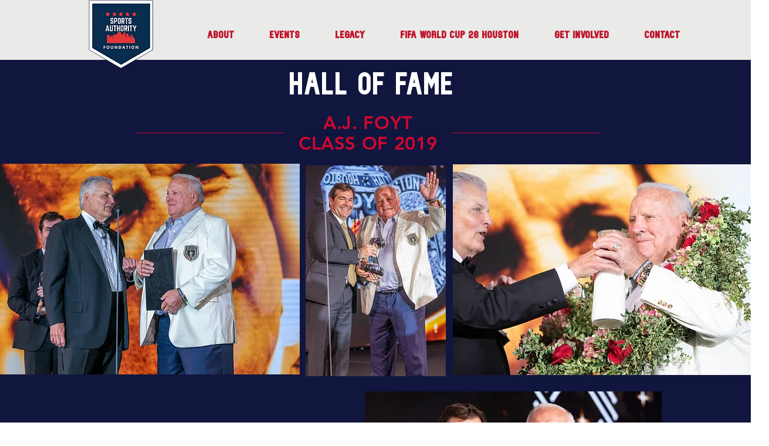

--- FILE ---
content_type: text/html; charset=UTF-8
request_url: https://www.sportsauthorityfoundation.org/hof-bios-foyt
body_size: 176561
content:
<!DOCTYPE html>
<html lang="en">
<head>
  
  <!-- SEO Tags -->
  <title>HofBios</title>
  <link rel="canonical" href="https://www.sportsauthorityfoundation.org/hof-bios-foyt"/>
  <meta name="robots" content="index"/>
  <meta property="og:title" content="HofBios"/>
  <meta property="og:image" content="https://static.wixstatic.com/media/708502_97cd1c90fc38499d8ea20001696d1239%7Emv2.png/v1/fit/w_2500,h_1330,al_c/708502_97cd1c90fc38499d8ea20001696d1239%7Emv2.png"/>
  <meta property="og:image:width" content="2500"/>
  <meta property="og:image:height" content="1330"/>
  <meta property="og:url" content="https://www.sportsauthorityfoundation.org/hof-bios-foyt"/>
  <meta property="og:site_name" content="SA Foundation"/>
  <meta property="og:type" content="website"/>
  <meta name="google-site-verification" content="KqTFCbhBAKIM1bdU4ao-P9uYlsMa0GWg2p9GNr5zvoQ"/>
  <meta name="twitter:card" content="summary_large_image"/>
  <meta name="twitter:title" content="HofBios"/>
  <meta name="twitter:image" content="https://static.wixstatic.com/media/708502_97cd1c90fc38499d8ea20001696d1239%7Emv2.png/v1/fit/w_2500,h_1330,al_c/708502_97cd1c90fc38499d8ea20001696d1239%7Emv2.png"/>

  
  <meta charset='utf-8'>
  <meta name="viewport" content="width=device-width, initial-scale=1" id="wixDesktopViewport" />
  <meta http-equiv="X-UA-Compatible" content="IE=edge">
  <meta name="generator" content="Wix.com Website Builder"/>

  <link rel="icon" sizes="192x192" href="https://static.wixstatic.com/media/708502_97cd1c90fc38499d8ea20001696d1239%7Emv2.png/v1/fill/w_192%2Ch_192%2Clg_1%2Cusm_0.66_1.00_0.01/708502_97cd1c90fc38499d8ea20001696d1239%7Emv2.png" type="image/png"/>
  <link rel="shortcut icon" href="https://static.wixstatic.com/media/708502_97cd1c90fc38499d8ea20001696d1239%7Emv2.png/v1/fill/w_192%2Ch_192%2Clg_1%2Cusm_0.66_1.00_0.01/708502_97cd1c90fc38499d8ea20001696d1239%7Emv2.png" type="image/png"/>
  <link rel="apple-touch-icon" href="https://static.wixstatic.com/media/708502_97cd1c90fc38499d8ea20001696d1239%7Emv2.png/v1/fill/w_180%2Ch_180%2Clg_1%2Cusm_0.66_1.00_0.01/708502_97cd1c90fc38499d8ea20001696d1239%7Emv2.png" type="image/png"/>

  <!-- Safari Pinned Tab Icon -->
  <!-- <link rel="mask-icon" href="https://static.wixstatic.com/media/708502_97cd1c90fc38499d8ea20001696d1239%7Emv2.png/v1/fill/w_192%2Ch_192%2Clg_1%2Cusm_0.66_1.00_0.01/708502_97cd1c90fc38499d8ea20001696d1239%7Emv2.png"> -->

  <!-- Original trials -->
  


  <!-- Segmenter Polyfill -->
  <script>
    if (!window.Intl || !window.Intl.Segmenter) {
      (function() {
        var script = document.createElement('script');
        script.src = 'https://static.parastorage.com/unpkg/@formatjs/intl-segmenter@11.7.10/polyfill.iife.js';
        document.head.appendChild(script);
      })();
    }
  </script>

  <!-- Legacy Polyfills -->
  <script nomodule="" src="https://static.parastorage.com/unpkg/core-js-bundle@3.2.1/minified.js"></script>
  <script nomodule="" src="https://static.parastorage.com/unpkg/focus-within-polyfill@5.0.9/dist/focus-within-polyfill.js"></script>

  <!-- Performance API Polyfills -->
  <script>
  (function () {
    var noop = function noop() {};
    if ("performance" in window === false) {
      window.performance = {};
    }
    window.performance.mark = performance.mark || noop;
    window.performance.measure = performance.measure || noop;
    if ("now" in window.performance === false) {
      var nowOffset = Date.now();
      if (performance.timing && performance.timing.navigationStart) {
        nowOffset = performance.timing.navigationStart;
      }
      window.performance.now = function now() {
        return Date.now() - nowOffset;
      };
    }
  })();
  </script>

  <!-- Globals Definitions -->
  <script>
    (function () {
      var now = Date.now()
      window.initialTimestamps = {
        initialTimestamp: now,
        initialRequestTimestamp: Math.round(performance.timeOrigin ? performance.timeOrigin : now - performance.now())
      }

      window.thunderboltTag = "libs-releases-GA-local"
      window.thunderboltVersion = "1.16780.0"
    })();
  </script>

  <!-- Essential Viewer Model -->
  <script type="application/json" id="wix-essential-viewer-model">{"fleetConfig":{"fleetName":"thunderbolt-seo-renderer","type":"GA","code":0},"mode":{"qa":false,"enableTestApi":false,"debug":false,"ssrIndicator":false,"ssrOnly":false,"siteAssetsFallback":"enable","versionIndicator":false},"componentsLibrariesTopology":[{"artifactId":"editor-elements","namespace":"wixui","url":"https:\/\/static.parastorage.com\/services\/editor-elements\/1.14852.0"},{"artifactId":"editor-elements","namespace":"dsgnsys","url":"https:\/\/static.parastorage.com\/services\/editor-elements\/1.14852.0"}],"siteFeaturesConfigs":{"sessionManager":{"isRunningInDifferentSiteContext":false}},"language":{"userLanguage":"en"},"siteAssets":{"clientTopology":{"mediaRootUrl":"https:\/\/static.wixstatic.com","staticMediaUrl":"https:\/\/static.wixstatic.com\/media","moduleRepoUrl":"https:\/\/static.parastorage.com\/unpkg","fileRepoUrl":"https:\/\/static.parastorage.com\/services","viewerAppsUrl":"https:\/\/viewer-apps.parastorage.com","viewerAssetsUrl":"https:\/\/viewer-assets.parastorage.com","siteAssetsUrl":"https:\/\/siteassets.parastorage.com","pageJsonServerUrls":["https:\/\/pages.parastorage.com","https:\/\/staticorigin.wixstatic.com","https:\/\/www.sportsauthorityfoundation.org","https:\/\/fallback.wix.com\/wix-html-editor-pages-webapp\/page"],"pathOfTBModulesInFileRepoForFallback":"wix-thunderbolt\/dist\/"}},"siteFeatures":["accessibility","appMonitoring","assetsLoader","businessLogger","captcha","clickHandlerRegistrar","codeEmbed","commonConfig","componentsLoader","componentsRegistry","consentPolicy","cyclicTabbing","domSelectors","dynamicPages","environmentWixCodeSdk","environment","locationWixCodeSdk","mpaNavigation","navigationManager","navigationPhases","ooi","pages","panorama","protectedPages","renderer","reporter","routerFetch","router","scrollRestoration","seoWixCodeSdk","seo","sessionManager","siteMembersWixCodeSdk","siteMembers","siteScrollBlocker","siteWixCodeSdk","speculationRules","ssrCache","stores","structureApi","thunderboltInitializer","tpaCommons","translations","usedPlatformApis","warmupData","windowMessageRegistrar","windowWixCodeSdk","wixCustomElementComponent","wixEmbedsApi","componentsReact","platform"],"site":{"externalBaseUrl":"https:\/\/www.sportsauthorityfoundation.org","isSEO":true},"media":{"staticMediaUrl":"https:\/\/static.wixstatic.com\/media","mediaRootUrl":"https:\/\/static.wixstatic.com\/","staticVideoUrl":"https:\/\/video.wixstatic.com\/"},"requestUrl":"https:\/\/www.sportsauthorityfoundation.org\/hof-bios-foyt","rollout":{"siteAssetsVersionsRollout":false,"isDACRollout":0,"isTBRollout":false},"commonConfig":{"brand":"wix","host":"VIEWER","bsi":"","consentPolicy":{},"consentPolicyHeader":{},"siteRevision":"2086","renderingFlow":"NONE","language":"en","locale":"en-us"},"interactionSampleRatio":0.01,"dynamicModelUrl":"https:\/\/www.sportsauthorityfoundation.org\/_api\/v2\/dynamicmodel","accessTokensUrl":"https:\/\/www.sportsauthorityfoundation.org\/_api\/v1\/access-tokens","isExcludedFromSecurityExperiments":false,"experiments":{"specs.thunderbolt.hardenFetchAndXHR":true,"specs.thunderbolt.securityExperiments":true}}</script>
  <script>window.viewerModel = JSON.parse(document.getElementById('wix-essential-viewer-model').textContent)</script>

  <script>
    window.commonConfig = viewerModel.commonConfig
  </script>

  
  <!-- BEGIN handleAccessTokens bundle -->

  <script data-url="https://static.parastorage.com/services/wix-thunderbolt/dist/handleAccessTokens.inline.4f2f9a53.bundle.min.js">(()=>{"use strict";function e(e){let{context:o,property:r,value:n,enumerable:i=!0}=e,c=e.get,l=e.set;if(!r||void 0===n&&!c&&!l)return new Error("property and value are required");let a=o||globalThis,s=a?.[r],u={};if(void 0!==n)u.value=n;else{if(c){let e=t(c);e&&(u.get=e)}if(l){let e=t(l);e&&(u.set=e)}}let p={...u,enumerable:i||!1,configurable:!1};void 0!==n&&(p.writable=!1);try{Object.defineProperty(a,r,p)}catch(e){return e instanceof TypeError?s:e}return s}function t(e,t){return"function"==typeof e?e:!0===e?.async&&"function"==typeof e.func?t?async function(t){return e.func(t)}:async function(){return e.func()}:"function"==typeof e?.func?e.func:void 0}try{e({property:"strictDefine",value:e})}catch{}try{e({property:"defineStrictObject",value:r})}catch{}try{e({property:"defineStrictMethod",value:n})}catch{}var o=["toString","toLocaleString","valueOf","constructor","prototype"];function r(t){let{context:n,property:c,propertiesToExclude:l=[],skipPrototype:a=!1,hardenPrototypePropertiesToExclude:s=[]}=t;if(!c)return new Error("property is required");let u=(n||globalThis)[c],p={},f=i(n,c);u&&("object"==typeof u||"function"==typeof u)&&Reflect.ownKeys(u).forEach(t=>{if(!l.includes(t)&&!o.includes(t)){let o=i(u,t);if(o&&(o.writable||o.configurable)){let{value:r,get:n,set:i,enumerable:c=!1}=o,l={};void 0!==r?l.value=r:n?l.get=n:i&&(l.set=i);try{let o=e({context:u,property:t,...l,enumerable:c});p[t]=o}catch(e){if(!(e instanceof TypeError))throw e;try{p[t]=o.value||o.get||o.set}catch{}}}}});let d={originalObject:u,originalProperties:p};if(!a&&void 0!==u?.prototype){let e=r({context:u,property:"prototype",propertiesToExclude:s,skipPrototype:!0});e instanceof Error||(d.originalPrototype=e?.originalObject,d.originalPrototypeProperties=e?.originalProperties)}return e({context:n,property:c,value:u,enumerable:f?.enumerable}),d}function n(t,o){let r=(o||globalThis)[t],n=i(o||globalThis,t);return r&&n&&(n.writable||n.configurable)?(Object.freeze(r),e({context:globalThis,property:t,value:r})):r}function i(e,t){if(e&&t)try{return Reflect.getOwnPropertyDescriptor(e,t)}catch{return}}function c(e){if("string"!=typeof e)return e;try{return decodeURIComponent(e).toLowerCase().trim()}catch{return e.toLowerCase().trim()}}function l(e,t){let o="";if("string"==typeof e)o=e.split("=")[0]?.trim()||"";else{if(!e||"string"!=typeof e.name)return!1;o=e.name}return t.has(c(o)||"")}function a(e,t){let o;return o="string"==typeof e?e.split(";").map(e=>e.trim()).filter(e=>e.length>0):e||[],o.filter(e=>!l(e,t))}var s=null;function u(){return null===s&&(s=typeof Document>"u"?void 0:Object.getOwnPropertyDescriptor(Document.prototype,"cookie")),s}function p(t,o){if(!globalThis?.cookieStore)return;let r=globalThis.cookieStore.get.bind(globalThis.cookieStore),n=globalThis.cookieStore.getAll.bind(globalThis.cookieStore),i=globalThis.cookieStore.set.bind(globalThis.cookieStore),c=globalThis.cookieStore.delete.bind(globalThis.cookieStore);return e({context:globalThis.CookieStore.prototype,property:"get",value:async function(e){return l(("string"==typeof e?e:e.name)||"",t)?null:r.call(this,e)},enumerable:!0}),e({context:globalThis.CookieStore.prototype,property:"getAll",value:async function(){return a(await n.apply(this,Array.from(arguments)),t)},enumerable:!0}),e({context:globalThis.CookieStore.prototype,property:"set",value:async function(){let e=Array.from(arguments);if(!l(1===e.length?e[0].name:e[0],t))return i.apply(this,e);o&&console.warn(o)},enumerable:!0}),e({context:globalThis.CookieStore.prototype,property:"delete",value:async function(){let e=Array.from(arguments);if(!l(1===e.length?e[0].name:e[0],t))return c.apply(this,e)},enumerable:!0}),e({context:globalThis.cookieStore,property:"prototype",value:globalThis.CookieStore.prototype,enumerable:!1}),e({context:globalThis,property:"cookieStore",value:globalThis.cookieStore,enumerable:!0}),{get:r,getAll:n,set:i,delete:c}}var f=["TextEncoder","TextDecoder","XMLHttpRequestEventTarget","EventTarget","URL","JSON","Reflect","Object","Array","Map","Set","WeakMap","WeakSet","Promise","Symbol","Error"],d=["addEventListener","removeEventListener","dispatchEvent","encodeURI","encodeURIComponent","decodeURI","decodeURIComponent"];const y=(e,t)=>{try{const o=t?t.get.call(document):document.cookie;return o.split(";").map(e=>e.trim()).filter(t=>t?.startsWith(e))[0]?.split("=")[1]}catch(e){return""}},g=(e="",t="",o="/")=>`${e}=; ${t?`domain=${t};`:""} max-age=0; path=${o}; expires=Thu, 01 Jan 1970 00:00:01 GMT`;function m(){(function(){if("undefined"!=typeof window){const e=performance.getEntriesByType("navigation")[0];return"back_forward"===(e?.type||"")}return!1})()&&function(){const{counter:e}=function(){const e=b("getItem");if(e){const[t,o]=e.split("-"),r=o?parseInt(o,10):0;if(r>=3){const e=t?Number(t):0;if(Date.now()-e>6e4)return{counter:0}}return{counter:r}}return{counter:0}}();e<3?(!function(e=1){b("setItem",`${Date.now()}-${e}`)}(e+1),window.location.reload()):console.error("ATS: Max reload attempts reached")}()}function b(e,t){try{return sessionStorage[e]("reload",t||"")}catch(e){console.error("ATS: Error calling sessionStorage:",e)}}const h="client-session-bind",v="sec-fetch-unsupported",{experiments:w}=window.viewerModel,T=[h,"client-binding",v,"svSession","smSession","server-session-bind","wixSession2","wixSession3"].map(e=>e.toLowerCase()),{cookie:S}=function(t,o){let r=new Set(t);return e({context:document,property:"cookie",set:{func:e=>function(e,t,o,r){let n=u(),i=c(t.split(";")[0]||"")||"";[...o].every(e=>!i.startsWith(e.toLowerCase()))&&n?.set?n.set.call(e,t):r&&console.warn(r)}(document,e,r,o)},get:{func:()=>function(e,t){let o=u();if(!o?.get)throw new Error("Cookie descriptor or getter not available");return a(o.get.call(e),t).join("; ")}(document,r)},enumerable:!0}),{cookieStore:p(r,o),cookie:u()}}(T),k="tbReady",x="security_overrideGlobals",{experiments:E,siteFeaturesConfigs:C,accessTokensUrl:P}=window.viewerModel,R=P,M={},O=(()=>{const e=y(h,S);if(w["specs.thunderbolt.browserCacheReload"]){y(v,S)||e?b("removeItem"):m()}return(()=>{const e=g(h),t=g(h,location.hostname);S.set.call(document,e),S.set.call(document,t)})(),e})();O&&(M["client-binding"]=O);const D=fetch;addEventListener(k,function e(t){const{logger:o}=t.detail;try{window.tb.init({fetch:D,fetchHeaders:M})}catch(e){const t=new Error("TB003");o.meter(`${x}_${t.message}`,{paramsOverrides:{errorType:x,eventString:t.message}}),window?.viewerModel?.mode.debug&&console.error(e)}finally{removeEventListener(k,e)}}),E["specs.thunderbolt.hardenFetchAndXHR"]||(window.fetchDynamicModel=()=>C.sessionManager.isRunningInDifferentSiteContext?Promise.resolve({}):fetch(R,{credentials:"same-origin",headers:M}).then(function(e){if(!e.ok)throw new Error(`[${e.status}]${e.statusText}`);return e.json()}),window.dynamicModelPromise=window.fetchDynamicModel())})();
//# sourceMappingURL=https://static.parastorage.com/services/wix-thunderbolt/dist/handleAccessTokens.inline.4f2f9a53.bundle.min.js.map</script>

<!-- END handleAccessTokens bundle -->

<!-- BEGIN overrideGlobals bundle -->

<script data-url="https://static.parastorage.com/services/wix-thunderbolt/dist/overrideGlobals.inline.ec13bfcf.bundle.min.js">(()=>{"use strict";function e(e){let{context:r,property:o,value:n,enumerable:i=!0}=e,c=e.get,a=e.set;if(!o||void 0===n&&!c&&!a)return new Error("property and value are required");let l=r||globalThis,u=l?.[o],s={};if(void 0!==n)s.value=n;else{if(c){let e=t(c);e&&(s.get=e)}if(a){let e=t(a);e&&(s.set=e)}}let p={...s,enumerable:i||!1,configurable:!1};void 0!==n&&(p.writable=!1);try{Object.defineProperty(l,o,p)}catch(e){return e instanceof TypeError?u:e}return u}function t(e,t){return"function"==typeof e?e:!0===e?.async&&"function"==typeof e.func?t?async function(t){return e.func(t)}:async function(){return e.func()}:"function"==typeof e?.func?e.func:void 0}try{e({property:"strictDefine",value:e})}catch{}try{e({property:"defineStrictObject",value:o})}catch{}try{e({property:"defineStrictMethod",value:n})}catch{}var r=["toString","toLocaleString","valueOf","constructor","prototype"];function o(t){let{context:n,property:c,propertiesToExclude:a=[],skipPrototype:l=!1,hardenPrototypePropertiesToExclude:u=[]}=t;if(!c)return new Error("property is required");let s=(n||globalThis)[c],p={},f=i(n,c);s&&("object"==typeof s||"function"==typeof s)&&Reflect.ownKeys(s).forEach(t=>{if(!a.includes(t)&&!r.includes(t)){let r=i(s,t);if(r&&(r.writable||r.configurable)){let{value:o,get:n,set:i,enumerable:c=!1}=r,a={};void 0!==o?a.value=o:n?a.get=n:i&&(a.set=i);try{let r=e({context:s,property:t,...a,enumerable:c});p[t]=r}catch(e){if(!(e instanceof TypeError))throw e;try{p[t]=r.value||r.get||r.set}catch{}}}}});let d={originalObject:s,originalProperties:p};if(!l&&void 0!==s?.prototype){let e=o({context:s,property:"prototype",propertiesToExclude:u,skipPrototype:!0});e instanceof Error||(d.originalPrototype=e?.originalObject,d.originalPrototypeProperties=e?.originalProperties)}return e({context:n,property:c,value:s,enumerable:f?.enumerable}),d}function n(t,r){let o=(r||globalThis)[t],n=i(r||globalThis,t);return o&&n&&(n.writable||n.configurable)?(Object.freeze(o),e({context:globalThis,property:t,value:o})):o}function i(e,t){if(e&&t)try{return Reflect.getOwnPropertyDescriptor(e,t)}catch{return}}function c(e){if("string"!=typeof e)return e;try{return decodeURIComponent(e).toLowerCase().trim()}catch{return e.toLowerCase().trim()}}function a(e,t){return e instanceof Headers?e.forEach((r,o)=>{l(o,t)||e.delete(o)}):Object.keys(e).forEach(r=>{l(r,t)||delete e[r]}),e}function l(e,t){return!t.has(c(e)||"")}function u(e,t){let r=!0,o=function(e){let t,r;if(globalThis.Request&&e instanceof Request)t=e.url;else{if("function"!=typeof e?.toString)throw new Error("Unsupported type for url");t=e.toString()}try{return new URL(t).pathname}catch{return r=t.replace(/#.+/gi,"").split("?").shift(),r.startsWith("/")?r:`/${r}`}}(e),n=c(o);return n&&t.some(e=>n.includes(e))&&(r=!1),r}function s(t,r,o){let n=fetch,i=XMLHttpRequest,c=new Set(r);function s(){let e=new i,r=e.open,n=e.setRequestHeader;return e.open=function(){let n=Array.from(arguments),i=n[1];if(n.length<2||u(i,t))return r.apply(e,n);throw new Error(o||`Request not allowed for path ${i}`)},e.setRequestHeader=function(t,r){l(decodeURIComponent(t),c)&&n.call(e,t,r)},e}return e({property:"fetch",value:function(){let e=function(e,t){return globalThis.Request&&e[0]instanceof Request&&e[0]?.headers?a(e[0].headers,t):e[1]?.headers&&a(e[1].headers,t),e}(arguments,c);return u(arguments[0],t)?n.apply(globalThis,Array.from(e)):new Promise((e,t)=>{t(new Error(o||`Request not allowed for path ${arguments[0]}`))})},enumerable:!0}),e({property:"XMLHttpRequest",value:s,enumerable:!0}),Object.keys(i).forEach(e=>{s[e]=i[e]}),{fetch:n,XMLHttpRequest:i}}var p=["TextEncoder","TextDecoder","XMLHttpRequestEventTarget","EventTarget","URL","JSON","Reflect","Object","Array","Map","Set","WeakMap","WeakSet","Promise","Symbol","Error"],f=["addEventListener","removeEventListener","dispatchEvent","encodeURI","encodeURIComponent","decodeURI","decodeURIComponent"];const d=function(){let t=globalThis.open,r=document.open;function o(e,r,o){let n="string"!=typeof e,i=t.call(window,e,r,o);return n||e&&function(e){return e.startsWith("//")&&/(?:[a-z0-9](?:[a-z0-9-]{0,61}[a-z0-9])?\.)+[a-z0-9][a-z0-9-]{0,61}[a-z0-9]/g.test(`${location.protocol}:${e}`)&&(e=`${location.protocol}${e}`),!e.startsWith("http")||new URL(e).hostname===location.hostname}(e)?{}:i}return e({property:"open",value:o,context:globalThis,enumerable:!0}),e({property:"open",value:function(e,t,n){return e?o(e,t,n):r.call(document,e||"",t||"",n||"")},context:document,enumerable:!0}),{open:t,documentOpen:r}},y=function(){let t=document.createElement,r=Element.prototype.setAttribute,o=Element.prototype.setAttributeNS;return e({property:"createElement",context:document,value:function(n,i){let a=t.call(document,n,i);if("iframe"===c(n)){e({property:"srcdoc",context:a,get:()=>"",set:()=>{console.warn("`srcdoc` is not allowed in iframe elements.")}});let t=function(e,t){"srcdoc"!==e.toLowerCase()?r.call(a,e,t):console.warn("`srcdoc` attribute is not allowed to be set.")},n=function(e,t,r){"srcdoc"!==t.toLowerCase()?o.call(a,e,t,r):console.warn("`srcdoc` attribute is not allowed to be set.")};a.setAttribute=t,a.setAttributeNS=n}return a},enumerable:!0}),{createElement:t,setAttribute:r,setAttributeNS:o}},m=["client-binding"],b=["/_api/v1/access-tokens","/_api/v2/dynamicmodel","/_api/one-app-session-web/v3/businesses"],h=function(){let t=setTimeout,r=setInterval;return o("setTimeout",0,globalThis),o("setInterval",0,globalThis),{setTimeout:t,setInterval:r};function o(t,r,o){let n=o||globalThis,i=n[t];if(!i||"function"!=typeof i)throw new Error(`Function ${t} not found or is not a function`);e({property:t,value:function(){let e=Array.from(arguments);if("string"!=typeof e[r])return i.apply(n,e);console.warn(`Calling ${t} with a String Argument at index ${r} is not allowed`)},context:o,enumerable:!0})}},v=function(){if(navigator&&"serviceWorker"in navigator){let t=navigator.serviceWorker.register;return e({context:navigator.serviceWorker,property:"register",value:function(){console.log("Service worker registration is not allowed")},enumerable:!0}),{register:t}}return{}};performance.mark("overrideGlobals started");const{isExcludedFromSecurityExperiments:g,experiments:w}=window.viewerModel,E=!g&&w["specs.thunderbolt.securityExperiments"];try{d(),E&&y(),w["specs.thunderbolt.hardenFetchAndXHR"]&&E&&s(b,m),v(),(e=>{let t=[],r=[];r=r.concat(["TextEncoder","TextDecoder"]),e&&(r=r.concat(["XMLHttpRequestEventTarget","EventTarget"])),r=r.concat(["URL","JSON"]),e&&(t=t.concat(["addEventListener","removeEventListener"])),t=t.concat(["encodeURI","encodeURIComponent","decodeURI","decodeURIComponent"]),r=r.concat(["String","Number"]),e&&r.push("Object"),r=r.concat(["Reflect"]),t.forEach(e=>{n(e),["addEventListener","removeEventListener"].includes(e)&&n(e,document)}),r.forEach(e=>{o({property:e})})})(E),E&&h()}catch(e){window?.viewerModel?.mode.debug&&console.error(e);const t=new Error("TB006");window.fedops?.reportError(t,"security_overrideGlobals"),window.Sentry?window.Sentry.captureException(t):globalThis.defineStrictProperty("sentryBuffer",[t],window,!1)}performance.mark("overrideGlobals ended")})();
//# sourceMappingURL=https://static.parastorage.com/services/wix-thunderbolt/dist/overrideGlobals.inline.ec13bfcf.bundle.min.js.map</script>

<!-- END overrideGlobals bundle -->


  
  <script>
    window.commonConfig = viewerModel.commonConfig

	
  </script>

  <!-- Initial CSS -->
  <style data-url="https://static.parastorage.com/services/wix-thunderbolt/dist/main.347af09f.min.css">@keyframes slide-horizontal-new{0%{transform:translateX(100%)}}@keyframes slide-horizontal-old{80%{opacity:1}to{opacity:0;transform:translateX(-100%)}}@keyframes slide-vertical-new{0%{transform:translateY(-100%)}}@keyframes slide-vertical-old{80%{opacity:1}to{opacity:0;transform:translateY(100%)}}@keyframes out-in-new{0%{opacity:0}}@keyframes out-in-old{to{opacity:0}}:root:active-view-transition{view-transition-name:none}::view-transition{pointer-events:none}:root:active-view-transition::view-transition-new(page-group),:root:active-view-transition::view-transition-old(page-group){animation-duration:.6s;cursor:wait;pointer-events:all}:root:active-view-transition-type(SlideHorizontal)::view-transition-old(page-group){animation:slide-horizontal-old .6s cubic-bezier(.83,0,.17,1) forwards;mix-blend-mode:normal}:root:active-view-transition-type(SlideHorizontal)::view-transition-new(page-group){animation:slide-horizontal-new .6s cubic-bezier(.83,0,.17,1) backwards;mix-blend-mode:normal}:root:active-view-transition-type(SlideVertical)::view-transition-old(page-group){animation:slide-vertical-old .6s cubic-bezier(.83,0,.17,1) forwards;mix-blend-mode:normal}:root:active-view-transition-type(SlideVertical)::view-transition-new(page-group){animation:slide-vertical-new .6s cubic-bezier(.83,0,.17,1) backwards;mix-blend-mode:normal}:root:active-view-transition-type(OutIn)::view-transition-old(page-group){animation:out-in-old .35s cubic-bezier(.22,1,.36,1) forwards}:root:active-view-transition-type(OutIn)::view-transition-new(page-group){animation:out-in-new .35s cubic-bezier(.64,0,.78,0) .35s backwards}@media(prefers-reduced-motion:reduce){::view-transition-group(*),::view-transition-new(*),::view-transition-old(*){animation:none!important}}body,html{background:transparent;border:0;margin:0;outline:0;padding:0;vertical-align:baseline}body{--scrollbar-width:0px;font-family:Arial,Helvetica,sans-serif;font-size:10px}body,html{height:100%}body{overflow-x:auto;overflow-y:scroll}body:not(.responsive) #site-root{min-width:var(--site-width);width:100%}body:not([data-js-loaded]) [data-hide-prejs]{visibility:hidden}interact-element{display:contents}#SITE_CONTAINER{position:relative}:root{--one-unit:1vw;--section-max-width:9999px;--spx-stopper-max:9999px;--spx-stopper-min:0px;--browser-zoom:1}@supports(-webkit-appearance:none) and (stroke-color:transparent){:root{--safari-sticky-fix:opacity;--experimental-safari-sticky-fix:translateZ(0)}}@supports(container-type:inline-size){:root{--one-unit:1cqw}}[id^=oldHoverBox-]{mix-blend-mode:plus-lighter;transition:opacity .5s ease,visibility .5s ease}[data-mesh-id$=inlineContent-gridContainer]:has(>[id^=oldHoverBox-]){isolation:isolate}</style>
<style data-url="https://static.parastorage.com/services/wix-thunderbolt/dist/main.renderer.9cb0985f.min.css">a,abbr,acronym,address,applet,b,big,blockquote,button,caption,center,cite,code,dd,del,dfn,div,dl,dt,em,fieldset,font,footer,form,h1,h2,h3,h4,h5,h6,header,i,iframe,img,ins,kbd,label,legend,li,nav,object,ol,p,pre,q,s,samp,section,small,span,strike,strong,sub,sup,table,tbody,td,tfoot,th,thead,title,tr,tt,u,ul,var{background:transparent;border:0;margin:0;outline:0;padding:0;vertical-align:baseline}input,select,textarea{box-sizing:border-box;font-family:Helvetica,Arial,sans-serif}ol,ul{list-style:none}blockquote,q{quotes:none}ins{text-decoration:none}del{text-decoration:line-through}table{border-collapse:collapse;border-spacing:0}a{cursor:pointer;text-decoration:none}.testStyles{overflow-y:hidden}.reset-button{-webkit-appearance:none;background:none;border:0;color:inherit;font:inherit;line-height:normal;outline:0;overflow:visible;padding:0;-webkit-user-select:none;-moz-user-select:none;-ms-user-select:none}:focus{outline:none}body.device-mobile-optimized:not(.disable-site-overflow){overflow-x:hidden;overflow-y:scroll}body.device-mobile-optimized:not(.responsive) #SITE_CONTAINER{margin-left:auto;margin-right:auto;overflow-x:visible;position:relative;width:320px}body.device-mobile-optimized:not(.responsive):not(.blockSiteScrolling) #SITE_CONTAINER{margin-top:0}body.device-mobile-optimized>*{max-width:100%!important}body.device-mobile-optimized #site-root{overflow-x:hidden;overflow-y:hidden}@supports(overflow:clip){body.device-mobile-optimized #site-root{overflow-x:clip;overflow-y:clip}}body.device-mobile-non-optimized #SITE_CONTAINER #site-root{overflow-x:clip;overflow-y:clip}body.device-mobile-non-optimized.fullScreenMode{background-color:#5f6360}body.device-mobile-non-optimized.fullScreenMode #MOBILE_ACTIONS_MENU,body.device-mobile-non-optimized.fullScreenMode #SITE_BACKGROUND,body.device-mobile-non-optimized.fullScreenMode #site-root,body.fullScreenMode #WIX_ADS{visibility:hidden}body.fullScreenMode{overflow-x:hidden!important;overflow-y:hidden!important}body.fullScreenMode.device-mobile-optimized #TINY_MENU{opacity:0;pointer-events:none}body.fullScreenMode-scrollable.device-mobile-optimized{overflow-x:hidden!important;overflow-y:auto!important}body.fullScreenMode-scrollable.device-mobile-optimized #masterPage,body.fullScreenMode-scrollable.device-mobile-optimized #site-root{overflow-x:hidden!important;overflow-y:hidden!important}body.fullScreenMode-scrollable.device-mobile-optimized #SITE_BACKGROUND,body.fullScreenMode-scrollable.device-mobile-optimized #masterPage{height:auto!important}body.fullScreenMode-scrollable.device-mobile-optimized #masterPage.mesh-layout{height:0!important}body.blockSiteScrolling,body.siteScrollingBlocked{position:fixed;width:100%}body.blockSiteScrolling #SITE_CONTAINER{margin-top:calc(var(--blocked-site-scroll-margin-top)*-1)}#site-root{margin:0 auto;min-height:100%;position:relative;top:var(--wix-ads-height)}#site-root img:not([src]){visibility:hidden}#site-root svg img:not([src]){visibility:visible}.auto-generated-link{color:inherit}#SCROLL_TO_BOTTOM,#SCROLL_TO_TOP{height:0}.has-click-trigger{cursor:pointer}.fullScreenOverlay{bottom:0;display:flex;justify-content:center;left:0;overflow-y:hidden;position:fixed;right:0;top:-60px;z-index:1005}.fullScreenOverlay>.fullScreenOverlayContent{bottom:0;left:0;margin:0 auto;overflow:hidden;position:absolute;right:0;top:60px;transform:translateZ(0)}[data-mesh-id$=centeredContent],[data-mesh-id$=form],[data-mesh-id$=inlineContent]{pointer-events:none;position:relative}[data-mesh-id$=-gridWrapper],[data-mesh-id$=-rotated-wrapper]{pointer-events:none}[data-mesh-id$=-gridContainer]>*,[data-mesh-id$=-rotated-wrapper]>*,[data-mesh-id$=inlineContent]>:not([data-mesh-id$=-gridContainer]){pointer-events:auto}.device-mobile-optimized #masterPage.mesh-layout #SOSP_CONTAINER_CUSTOM_ID{grid-area:2/1/3/2;-ms-grid-row:2;position:relative}#masterPage.mesh-layout{-ms-grid-rows:max-content max-content min-content max-content;-ms-grid-columns:100%;align-items:start;display:-ms-grid;display:grid;grid-template-columns:100%;grid-template-rows:max-content max-content min-content max-content;justify-content:stretch}#masterPage.mesh-layout #PAGES_CONTAINER,#masterPage.mesh-layout #SITE_FOOTER-placeholder,#masterPage.mesh-layout #SITE_FOOTER_WRAPPER,#masterPage.mesh-layout #SITE_HEADER-placeholder,#masterPage.mesh-layout #SITE_HEADER_WRAPPER,#masterPage.mesh-layout #SOSP_CONTAINER_CUSTOM_ID[data-state~=mobileView],#masterPage.mesh-layout #soapAfterPagesContainer,#masterPage.mesh-layout #soapBeforePagesContainer{-ms-grid-row-align:start;-ms-grid-column-align:start;-ms-grid-column:1}#masterPage.mesh-layout #SITE_HEADER-placeholder,#masterPage.mesh-layout #SITE_HEADER_WRAPPER{grid-area:1/1/2/2;-ms-grid-row:1}#masterPage.mesh-layout #PAGES_CONTAINER,#masterPage.mesh-layout #soapAfterPagesContainer,#masterPage.mesh-layout #soapBeforePagesContainer{grid-area:3/1/4/2;-ms-grid-row:3}#masterPage.mesh-layout #soapAfterPagesContainer,#masterPage.mesh-layout #soapBeforePagesContainer{width:100%}#masterPage.mesh-layout #PAGES_CONTAINER{align-self:stretch}#masterPage.mesh-layout main#PAGES_CONTAINER{display:block}#masterPage.mesh-layout #SITE_FOOTER-placeholder,#masterPage.mesh-layout #SITE_FOOTER_WRAPPER{grid-area:4/1/5/2;-ms-grid-row:4}#masterPage.mesh-layout #SITE_PAGES,#masterPage.mesh-layout [data-mesh-id=PAGES_CONTAINERcenteredContent],#masterPage.mesh-layout [data-mesh-id=PAGES_CONTAINERinlineContent]{height:100%}#masterPage.mesh-layout.desktop>*{width:100%}#masterPage.mesh-layout #PAGES_CONTAINER,#masterPage.mesh-layout #SITE_FOOTER,#masterPage.mesh-layout #SITE_FOOTER_WRAPPER,#masterPage.mesh-layout #SITE_HEADER,#masterPage.mesh-layout #SITE_HEADER_WRAPPER,#masterPage.mesh-layout #SITE_PAGES,#masterPage.mesh-layout #masterPageinlineContent{position:relative}#masterPage.mesh-layout #SITE_HEADER{grid-area:1/1/2/2}#masterPage.mesh-layout #SITE_FOOTER{grid-area:4/1/5/2}#masterPage.mesh-layout.overflow-x-clip #SITE_FOOTER,#masterPage.mesh-layout.overflow-x-clip #SITE_HEADER{overflow-x:clip}[data-z-counter]{z-index:0}[data-z-counter="0"]{z-index:auto}.wixSiteProperties{-webkit-font-smoothing:antialiased;-moz-osx-font-smoothing:grayscale}:root{--wst-button-color-fill-primary:rgb(var(--color_48));--wst-button-color-border-primary:rgb(var(--color_49));--wst-button-color-text-primary:rgb(var(--color_50));--wst-button-color-fill-primary-hover:rgb(var(--color_51));--wst-button-color-border-primary-hover:rgb(var(--color_52));--wst-button-color-text-primary-hover:rgb(var(--color_53));--wst-button-color-fill-primary-disabled:rgb(var(--color_54));--wst-button-color-border-primary-disabled:rgb(var(--color_55));--wst-button-color-text-primary-disabled:rgb(var(--color_56));--wst-button-color-fill-secondary:rgb(var(--color_57));--wst-button-color-border-secondary:rgb(var(--color_58));--wst-button-color-text-secondary:rgb(var(--color_59));--wst-button-color-fill-secondary-hover:rgb(var(--color_60));--wst-button-color-border-secondary-hover:rgb(var(--color_61));--wst-button-color-text-secondary-hover:rgb(var(--color_62));--wst-button-color-fill-secondary-disabled:rgb(var(--color_63));--wst-button-color-border-secondary-disabled:rgb(var(--color_64));--wst-button-color-text-secondary-disabled:rgb(var(--color_65));--wst-color-fill-base-1:rgb(var(--color_36));--wst-color-fill-base-2:rgb(var(--color_37));--wst-color-fill-base-shade-1:rgb(var(--color_38));--wst-color-fill-base-shade-2:rgb(var(--color_39));--wst-color-fill-base-shade-3:rgb(var(--color_40));--wst-color-fill-accent-1:rgb(var(--color_41));--wst-color-fill-accent-2:rgb(var(--color_42));--wst-color-fill-accent-3:rgb(var(--color_43));--wst-color-fill-accent-4:rgb(var(--color_44));--wst-color-fill-background-primary:rgb(var(--color_11));--wst-color-fill-background-secondary:rgb(var(--color_12));--wst-color-text-primary:rgb(var(--color_15));--wst-color-text-secondary:rgb(var(--color_14));--wst-color-action:rgb(var(--color_18));--wst-color-disabled:rgb(var(--color_39));--wst-color-title:rgb(var(--color_45));--wst-color-subtitle:rgb(var(--color_46));--wst-color-line:rgb(var(--color_47));--wst-font-style-h2:var(--font_2);--wst-font-style-h3:var(--font_3);--wst-font-style-h4:var(--font_4);--wst-font-style-h5:var(--font_5);--wst-font-style-h6:var(--font_6);--wst-font-style-body-large:var(--font_7);--wst-font-style-body-medium:var(--font_8);--wst-font-style-body-small:var(--font_9);--wst-font-style-body-x-small:var(--font_10);--wst-color-custom-1:rgb(var(--color_13));--wst-color-custom-2:rgb(var(--color_16));--wst-color-custom-3:rgb(var(--color_17));--wst-color-custom-4:rgb(var(--color_19));--wst-color-custom-5:rgb(var(--color_20));--wst-color-custom-6:rgb(var(--color_21));--wst-color-custom-7:rgb(var(--color_22));--wst-color-custom-8:rgb(var(--color_23));--wst-color-custom-9:rgb(var(--color_24));--wst-color-custom-10:rgb(var(--color_25));--wst-color-custom-11:rgb(var(--color_26));--wst-color-custom-12:rgb(var(--color_27));--wst-color-custom-13:rgb(var(--color_28));--wst-color-custom-14:rgb(var(--color_29));--wst-color-custom-15:rgb(var(--color_30));--wst-color-custom-16:rgb(var(--color_31));--wst-color-custom-17:rgb(var(--color_32));--wst-color-custom-18:rgb(var(--color_33));--wst-color-custom-19:rgb(var(--color_34));--wst-color-custom-20:rgb(var(--color_35))}.wix-presets-wrapper{display:contents}</style>

  <meta name="format-detection" content="telephone=no">
  <meta name="skype_toolbar" content="skype_toolbar_parser_compatible">
  
  

  

  

  <!-- head performance data start -->
  
  <!-- head performance data end -->
  

    


    
<style data-href="https://static.parastorage.com/services/editor-elements-library/dist/thunderbolt/rb_wixui.thunderbolt_bootstrap-classic.72e6a2a3.min.css">.PlZyDq{touch-action:manipulation}.uDW_Qe{align-items:center;box-sizing:border-box;display:flex;justify-content:var(--label-align);min-width:100%;text-align:initial;width:-moz-max-content;width:max-content}.uDW_Qe:before{max-width:var(--margin-start,0)}.uDW_Qe:after,.uDW_Qe:before{align-self:stretch;content:"";flex-grow:1}.uDW_Qe:after{max-width:var(--margin-end,0)}.FubTgk{height:100%}.FubTgk .uDW_Qe{border-radius:var(--corvid-border-radius,var(--rd,0));bottom:0;box-shadow:var(--shd,0 1px 4px rgba(0,0,0,.6));left:0;position:absolute;right:0;top:0;transition:var(--trans1,border-color .4s ease 0s,background-color .4s ease 0s)}.FubTgk .uDW_Qe:link,.FubTgk .uDW_Qe:visited{border-color:transparent}.FubTgk .l7_2fn{color:var(--corvid-color,rgb(var(--txt,var(--color_15,color_15))));font:var(--fnt,var(--font_5));margin:0;position:relative;transition:var(--trans2,color .4s ease 0s);white-space:nowrap}.FubTgk[aria-disabled=false] .uDW_Qe{background-color:var(--corvid-background-color,rgba(var(--bg,var(--color_17,color_17)),var(--alpha-bg,1)));border:solid var(--corvid-border-color,rgba(var(--brd,var(--color_15,color_15)),var(--alpha-brd,1))) var(--corvid-border-width,var(--brw,0));cursor:pointer!important}:host(.device-mobile-optimized) .FubTgk[aria-disabled=false]:active .uDW_Qe,body.device-mobile-optimized .FubTgk[aria-disabled=false]:active .uDW_Qe{background-color:var(--corvid-hover-background-color,rgba(var(--bgh,var(--color_18,color_18)),var(--alpha-bgh,1)));border-color:var(--corvid-hover-border-color,rgba(var(--brdh,var(--color_15,color_15)),var(--alpha-brdh,1)))}:host(.device-mobile-optimized) .FubTgk[aria-disabled=false]:active .l7_2fn,body.device-mobile-optimized .FubTgk[aria-disabled=false]:active .l7_2fn{color:var(--corvid-hover-color,rgb(var(--txth,var(--color_15,color_15))))}:host(:not(.device-mobile-optimized)) .FubTgk[aria-disabled=false]:hover .uDW_Qe,body:not(.device-mobile-optimized) .FubTgk[aria-disabled=false]:hover .uDW_Qe{background-color:var(--corvid-hover-background-color,rgba(var(--bgh,var(--color_18,color_18)),var(--alpha-bgh,1)));border-color:var(--corvid-hover-border-color,rgba(var(--brdh,var(--color_15,color_15)),var(--alpha-brdh,1)))}:host(:not(.device-mobile-optimized)) .FubTgk[aria-disabled=false]:hover .l7_2fn,body:not(.device-mobile-optimized) .FubTgk[aria-disabled=false]:hover .l7_2fn{color:var(--corvid-hover-color,rgb(var(--txth,var(--color_15,color_15))))}.FubTgk[aria-disabled=true] .uDW_Qe{background-color:var(--corvid-disabled-background-color,rgba(var(--bgd,204,204,204),var(--alpha-bgd,1)));border-color:var(--corvid-disabled-border-color,rgba(var(--brdd,204,204,204),var(--alpha-brdd,1)));border-style:solid;border-width:var(--corvid-border-width,var(--brw,0))}.FubTgk[aria-disabled=true] .l7_2fn{color:var(--corvid-disabled-color,rgb(var(--txtd,255,255,255)))}.uUxqWY{align-items:center;box-sizing:border-box;display:flex;justify-content:var(--label-align);min-width:100%;text-align:initial;width:-moz-max-content;width:max-content}.uUxqWY:before{max-width:var(--margin-start,0)}.uUxqWY:after,.uUxqWY:before{align-self:stretch;content:"";flex-grow:1}.uUxqWY:after{max-width:var(--margin-end,0)}.Vq4wYb[aria-disabled=false] .uUxqWY{cursor:pointer}:host(.device-mobile-optimized) .Vq4wYb[aria-disabled=false]:active .wJVzSK,body.device-mobile-optimized .Vq4wYb[aria-disabled=false]:active .wJVzSK{color:var(--corvid-hover-color,rgb(var(--txth,var(--color_15,color_15))));transition:var(--trans,color .4s ease 0s)}:host(:not(.device-mobile-optimized)) .Vq4wYb[aria-disabled=false]:hover .wJVzSK,body:not(.device-mobile-optimized) .Vq4wYb[aria-disabled=false]:hover .wJVzSK{color:var(--corvid-hover-color,rgb(var(--txth,var(--color_15,color_15))));transition:var(--trans,color .4s ease 0s)}.Vq4wYb .uUxqWY{bottom:0;left:0;position:absolute;right:0;top:0}.Vq4wYb .wJVzSK{color:var(--corvid-color,rgb(var(--txt,var(--color_15,color_15))));font:var(--fnt,var(--font_5));transition:var(--trans,color .4s ease 0s);white-space:nowrap}.Vq4wYb[aria-disabled=true] .wJVzSK{color:var(--corvid-disabled-color,rgb(var(--txtd,255,255,255)))}:host(:not(.device-mobile-optimized)) .CohWsy,body:not(.device-mobile-optimized) .CohWsy{display:flex}:host(:not(.device-mobile-optimized)) .V5AUxf,body:not(.device-mobile-optimized) .V5AUxf{-moz-column-gap:var(--margin);column-gap:var(--margin);direction:var(--direction);display:flex;margin:0 auto;position:relative;width:calc(100% - var(--padding)*2)}:host(:not(.device-mobile-optimized)) .V5AUxf>*,body:not(.device-mobile-optimized) .V5AUxf>*{direction:ltr;flex:var(--column-flex) 1 0%;left:0;margin-bottom:var(--padding);margin-top:var(--padding);min-width:0;position:relative;top:0}:host(.device-mobile-optimized) .V5AUxf,body.device-mobile-optimized .V5AUxf{display:block;padding-bottom:var(--padding-y);padding-left:var(--padding-x,0);padding-right:var(--padding-x,0);padding-top:var(--padding-y);position:relative}:host(.device-mobile-optimized) .V5AUxf>*,body.device-mobile-optimized .V5AUxf>*{margin-bottom:var(--margin);position:relative}:host(.device-mobile-optimized) .V5AUxf>:first-child,body.device-mobile-optimized .V5AUxf>:first-child{margin-top:var(--firstChildMarginTop,0)}:host(.device-mobile-optimized) .V5AUxf>:last-child,body.device-mobile-optimized .V5AUxf>:last-child{margin-bottom:var(--lastChildMarginBottom)}.LIhNy3{backface-visibility:hidden}.jhxvbR,.mtrorN{display:block;height:100%;width:100%}.jhxvbR img{max-width:var(--wix-img-max-width,100%)}.jhxvbR[data-animate-blur] img{filter:blur(9px);transition:filter .8s ease-in}.jhxvbR[data-animate-blur] img[data-load-done]{filter:none}.if7Vw2{height:100%;left:0;-webkit-mask-image:var(--mask-image,none);mask-image:var(--mask-image,none);-webkit-mask-position:var(--mask-position,0);mask-position:var(--mask-position,0);-webkit-mask-repeat:var(--mask-repeat,no-repeat);mask-repeat:var(--mask-repeat,no-repeat);-webkit-mask-size:var(--mask-size,100%);mask-size:var(--mask-size,100%);overflow:hidden;pointer-events:var(--fill-layer-background-media-pointer-events);position:absolute;top:0;width:100%}.if7Vw2.f0uTJH{clip:rect(0,auto,auto,0)}.if7Vw2 .i1tH8h{height:100%;position:absolute;top:0;width:100%}.if7Vw2 .DXi4PB{height:var(--fill-layer-image-height,100%);opacity:var(--fill-layer-image-opacity)}.if7Vw2 .DXi4PB img{height:100%;width:100%}@supports(-webkit-hyphens:none){.if7Vw2.f0uTJH{clip:auto;-webkit-clip-path:inset(0)}}.wG8dni{height:100%}.tcElKx{background-color:var(--bg-overlay-color);background-image:var(--bg-gradient);transition:var(--inherit-transition)}.ImALHf,.Ybjs9b{opacity:var(--fill-layer-video-opacity)}.UWmm3w{bottom:var(--media-padding-bottom);height:var(--media-padding-height);position:absolute;top:var(--media-padding-top);width:100%}.Yjj1af{transform:scale(var(--scale,1));transition:var(--transform-duration,transform 0s)}.ImALHf{height:100%;position:relative;width:100%}.KCM6zk{opacity:var(--fill-layer-video-opacity,var(--fill-layer-image-opacity,1))}.KCM6zk .DXi4PB,.KCM6zk .ImALHf,.KCM6zk .Ybjs9b{opacity:1}._uqPqy{clip-path:var(--fill-layer-clip)}._uqPqy,.eKyYhK{position:absolute;top:0}._uqPqy,.eKyYhK,.x0mqQS img{height:100%;width:100%}.pnCr6P{opacity:0}.blf7sp,.pnCr6P{position:absolute;top:0}.blf7sp{height:0;left:0;overflow:hidden;width:0}.rWP3Gv{left:0;pointer-events:var(--fill-layer-background-media-pointer-events);position:var(--fill-layer-background-media-position)}.Tr4n3d,.rWP3Gv,.wRqk6s{height:100%;top:0;width:100%}.wRqk6s{position:absolute}.Tr4n3d{background-color:var(--fill-layer-background-overlay-color);opacity:var(--fill-layer-background-overlay-blend-opacity-fallback,1);position:var(--fill-layer-background-overlay-position);transform:var(--fill-layer-background-overlay-transform)}@supports(mix-blend-mode:overlay){.Tr4n3d{mix-blend-mode:var(--fill-layer-background-overlay-blend-mode);opacity:var(--fill-layer-background-overlay-blend-opacity,1)}}.VXAmO2{--divider-pin-height__:min(1,calc(var(--divider-layers-pin-factor__) + 1));--divider-pin-layer-height__:var( --divider-layers-pin-factor__ );--divider-pin-border__:min(1,calc(var(--divider-layers-pin-factor__) / -1 + 1));height:calc(var(--divider-height__) + var(--divider-pin-height__)*var(--divider-layers-size__)*var(--divider-layers-y__))}.VXAmO2,.VXAmO2 .dy3w_9{left:0;position:absolute;width:100%}.VXAmO2 .dy3w_9{--divider-layer-i__:var(--divider-layer-i,0);background-position:left calc(50% + var(--divider-offset-x__) + var(--divider-layers-x__)*var(--divider-layer-i__)) bottom;background-repeat:repeat-x;border-bottom-style:solid;border-bottom-width:calc(var(--divider-pin-border__)*var(--divider-layer-i__)*var(--divider-layers-y__));height:calc(var(--divider-height__) + var(--divider-pin-layer-height__)*var(--divider-layer-i__)*var(--divider-layers-y__));opacity:calc(1 - var(--divider-layer-i__)/(var(--divider-layer-i__) + 1))}.UORcXs{--divider-height__:var(--divider-top-height,auto);--divider-offset-x__:var(--divider-top-offset-x,0px);--divider-layers-size__:var(--divider-top-layers-size,0);--divider-layers-y__:var(--divider-top-layers-y,0px);--divider-layers-x__:var(--divider-top-layers-x,0px);--divider-layers-pin-factor__:var(--divider-top-layers-pin-factor,0);border-top:var(--divider-top-padding,0) solid var(--divider-top-color,currentColor);opacity:var(--divider-top-opacity,1);top:0;transform:var(--divider-top-flip,scaleY(-1))}.UORcXs .dy3w_9{background-image:var(--divider-top-image,none);background-size:var(--divider-top-size,contain);border-color:var(--divider-top-color,currentColor);bottom:0;filter:var(--divider-top-filter,none)}.UORcXs .dy3w_9[data-divider-layer="1"]{display:var(--divider-top-layer-1-display,block)}.UORcXs .dy3w_9[data-divider-layer="2"]{display:var(--divider-top-layer-2-display,block)}.UORcXs .dy3w_9[data-divider-layer="3"]{display:var(--divider-top-layer-3-display,block)}.Io4VUz{--divider-height__:var(--divider-bottom-height,auto);--divider-offset-x__:var(--divider-bottom-offset-x,0px);--divider-layers-size__:var(--divider-bottom-layers-size,0);--divider-layers-y__:var(--divider-bottom-layers-y,0px);--divider-layers-x__:var(--divider-bottom-layers-x,0px);--divider-layers-pin-factor__:var(--divider-bottom-layers-pin-factor,0);border-bottom:var(--divider-bottom-padding,0) solid var(--divider-bottom-color,currentColor);bottom:0;opacity:var(--divider-bottom-opacity,1);transform:var(--divider-bottom-flip,none)}.Io4VUz .dy3w_9{background-image:var(--divider-bottom-image,none);background-size:var(--divider-bottom-size,contain);border-color:var(--divider-bottom-color,currentColor);bottom:0;filter:var(--divider-bottom-filter,none)}.Io4VUz .dy3w_9[data-divider-layer="1"]{display:var(--divider-bottom-layer-1-display,block)}.Io4VUz .dy3w_9[data-divider-layer="2"]{display:var(--divider-bottom-layer-2-display,block)}.Io4VUz .dy3w_9[data-divider-layer="3"]{display:var(--divider-bottom-layer-3-display,block)}.YzqVVZ{overflow:visible;position:relative}.mwF7X1{backface-visibility:hidden}.YGilLk{cursor:pointer}.Tj01hh{display:block}.MW5IWV,.Tj01hh{height:100%;width:100%}.MW5IWV{left:0;-webkit-mask-image:var(--mask-image,none);mask-image:var(--mask-image,none);-webkit-mask-position:var(--mask-position,0);mask-position:var(--mask-position,0);-webkit-mask-repeat:var(--mask-repeat,no-repeat);mask-repeat:var(--mask-repeat,no-repeat);-webkit-mask-size:var(--mask-size,100%);mask-size:var(--mask-size,100%);overflow:hidden;pointer-events:var(--fill-layer-background-media-pointer-events);position:absolute;top:0}.MW5IWV.N3eg0s{clip:rect(0,auto,auto,0)}.MW5IWV .Kv1aVt{height:100%;position:absolute;top:0;width:100%}.MW5IWV .dLPlxY{height:var(--fill-layer-image-height,100%);opacity:var(--fill-layer-image-opacity)}.MW5IWV .dLPlxY img{height:100%;width:100%}@supports(-webkit-hyphens:none){.MW5IWV.N3eg0s{clip:auto;-webkit-clip-path:inset(0)}}.VgO9Yg{height:100%}.LWbAav{background-color:var(--bg-overlay-color);background-image:var(--bg-gradient);transition:var(--inherit-transition)}.K_YxMd,.yK6aSC{opacity:var(--fill-layer-video-opacity)}.NGjcJN{bottom:var(--media-padding-bottom);height:var(--media-padding-height);position:absolute;top:var(--media-padding-top);width:100%}.mNGsUM{transform:scale(var(--scale,1));transition:var(--transform-duration,transform 0s)}.K_YxMd{height:100%;position:relative;width:100%}wix-media-canvas{display:block;height:100%}.I8xA4L{opacity:var(--fill-layer-video-opacity,var(--fill-layer-image-opacity,1))}.I8xA4L .K_YxMd,.I8xA4L .dLPlxY,.I8xA4L .yK6aSC{opacity:1}.bX9O_S{clip-path:var(--fill-layer-clip)}.Z_wCwr,.bX9O_S{position:absolute;top:0}.Jxk_UL img,.Z_wCwr,.bX9O_S{height:100%;width:100%}.K8MSra{opacity:0}.K8MSra,.YTb3b4{position:absolute;top:0}.YTb3b4{height:0;left:0;overflow:hidden;width:0}.SUz0WK{left:0;pointer-events:var(--fill-layer-background-media-pointer-events);position:var(--fill-layer-background-media-position)}.FNxOn5,.SUz0WK,.m4khSP{height:100%;top:0;width:100%}.FNxOn5{position:absolute}.m4khSP{background-color:var(--fill-layer-background-overlay-color);opacity:var(--fill-layer-background-overlay-blend-opacity-fallback,1);position:var(--fill-layer-background-overlay-position);transform:var(--fill-layer-background-overlay-transform)}@supports(mix-blend-mode:overlay){.m4khSP{mix-blend-mode:var(--fill-layer-background-overlay-blend-mode);opacity:var(--fill-layer-background-overlay-blend-opacity,1)}}._C0cVf{bottom:0;left:0;position:absolute;right:0;top:0;width:100%}.hFwGTD{transform:translateY(-100%);transition:.2s ease-in}.IQgXoP{transition:.2s}.Nr3Nid{opacity:0;transition:.2s ease-in}.Nr3Nid.l4oO6c{z-index:-1!important}.iQuoC4{opacity:1;transition:.2s}.CJF7A2{height:auto}.CJF7A2,.U4Bvut{position:relative;width:100%}:host(:not(.device-mobile-optimized)) .G5K6X8,body:not(.device-mobile-optimized) .G5K6X8{margin-left:calc((100% - var(--site-width))/2);width:var(--site-width)}.xU8fqS[data-focuscycled=active]{outline:1px solid transparent}.xU8fqS[data-focuscycled=active]:not(:focus-within){outline:2px solid transparent;transition:outline .01s ease}.xU8fqS ._4XcTfy{background-color:var(--screenwidth-corvid-background-color,rgba(var(--bg,var(--color_11,color_11)),var(--alpha-bg,1)));border-bottom:var(--brwb,0) solid var(--screenwidth-corvid-border-color,rgba(var(--brd,var(--color_15,color_15)),var(--alpha-brd,1)));border-top:var(--brwt,0) solid var(--screenwidth-corvid-border-color,rgba(var(--brd,var(--color_15,color_15)),var(--alpha-brd,1)));bottom:0;box-shadow:var(--shd,0 0 5px rgba(0,0,0,.7));left:0;position:absolute;right:0;top:0}.xU8fqS .gUbusX{background-color:rgba(var(--bgctr,var(--color_11,color_11)),var(--alpha-bgctr,1));border-radius:var(--rd,0);bottom:var(--brwb,0);top:var(--brwt,0)}.xU8fqS .G5K6X8,.xU8fqS .gUbusX{left:0;position:absolute;right:0}.xU8fqS .G5K6X8{bottom:0;top:0}:host(.device-mobile-optimized) .xU8fqS .G5K6X8,body.device-mobile-optimized .xU8fqS .G5K6X8{left:10px;right:10px}.SPY_vo{pointer-events:none}.BmZ5pC{min-height:calc(100vh - var(--wix-ads-height));min-width:var(--site-width);position:var(--bg-position);top:var(--wix-ads-height)}.BmZ5pC,.nTOEE9{height:100%;width:100%}.nTOEE9{overflow:hidden;position:relative}.nTOEE9.sqUyGm:hover{cursor:url([data-uri]),auto}.nTOEE9.C_JY0G:hover{cursor:url([data-uri]),auto}.RZQnmg{background-color:rgb(var(--color_11));border-radius:50%;bottom:12px;height:40px;opacity:0;pointer-events:none;position:absolute;right:12px;width:40px}.RZQnmg path{fill:rgb(var(--color_15))}.RZQnmg:focus{cursor:auto;opacity:1;pointer-events:auto}.rYiAuL{cursor:pointer}.gSXewE{height:0;left:0;overflow:hidden;top:0;width:0}.OJQ_3L,.gSXewE{position:absolute}.OJQ_3L{background-color:rgb(var(--color_11));border-radius:300px;bottom:0;cursor:pointer;height:40px;margin:16px 16px;opacity:0;pointer-events:none;right:0;width:40px}.OJQ_3L path{fill:rgb(var(--color_12))}.OJQ_3L:focus{cursor:auto;opacity:1;pointer-events:auto}.j7pOnl{box-sizing:border-box;height:100%;width:100%}.BI8PVQ{min-height:var(--image-min-height);min-width:var(--image-min-width)}.BI8PVQ img,img.BI8PVQ{filter:var(--filter-effect-svg-url);-webkit-mask-image:var(--mask-image,none);mask-image:var(--mask-image,none);-webkit-mask-position:var(--mask-position,0);mask-position:var(--mask-position,0);-webkit-mask-repeat:var(--mask-repeat,no-repeat);mask-repeat:var(--mask-repeat,no-repeat);-webkit-mask-size:var(--mask-size,100% 100%);mask-size:var(--mask-size,100% 100%);-o-object-position:var(--object-position);object-position:var(--object-position)}.MazNVa{left:var(--left,auto);position:var(--position-fixed,static);top:var(--top,auto);z-index:var(--z-index,auto)}.MazNVa .BI8PVQ img{box-shadow:0 0 0 #000;position:static;-webkit-user-select:none;-moz-user-select:none;-ms-user-select:none;user-select:none}.MazNVa .j7pOnl{display:block;overflow:hidden}.MazNVa .BI8PVQ{overflow:hidden}.c7cMWz{bottom:0;left:0;position:absolute;right:0;top:0}.FVGvCX{height:auto;position:relative;width:100%}body:not(.responsive) .zK7MhX{align-self:start;grid-area:1/1/1/1;height:100%;justify-self:stretch;left:0;position:relative}:host(:not(.device-mobile-optimized)) .c7cMWz,body:not(.device-mobile-optimized) .c7cMWz{margin-left:calc((100% - var(--site-width))/2);width:var(--site-width)}.fEm0Bo .c7cMWz{background-color:rgba(var(--bg,var(--color_11,color_11)),var(--alpha-bg,1));overflow:hidden}:host(.device-mobile-optimized) .c7cMWz,body.device-mobile-optimized .c7cMWz{left:10px;right:10px}.PFkO7r{bottom:0;left:0;position:absolute;right:0;top:0}.HT5ybB{height:auto;position:relative;width:100%}body:not(.responsive) .dBAkHi{align-self:start;grid-area:1/1/1/1;height:100%;justify-self:stretch;left:0;position:relative}:host(:not(.device-mobile-optimized)) .PFkO7r,body:not(.device-mobile-optimized) .PFkO7r{margin-left:calc((100% - var(--site-width))/2);width:var(--site-width)}:host(.device-mobile-optimized) .PFkO7r,body.device-mobile-optimized .PFkO7r{left:10px;right:10px}</style>
<style data-href="https://static.parastorage.com/services/editor-elements-library/dist/thunderbolt/rb_wixui.thunderbolt_bootstrap-responsive.5018a9e9.min.css">._pfxlW{clip-path:inset(50%);height:24px;position:absolute;width:24px}._pfxlW:active,._pfxlW:focus{clip-path:unset;right:0;top:50%;transform:translateY(-50%)}._pfxlW.RG3k61{transform:translateY(-50%) rotate(180deg)}.r4OX7l,.xTjc1A{box-sizing:border-box;height:100%;overflow:visible;position:relative;width:auto}.r4OX7l[data-state~=header] a,.r4OX7l[data-state~=header] div,[data-state~=header].xTjc1A a,[data-state~=header].xTjc1A div{cursor:default!important}.r4OX7l .UiHgGh,.xTjc1A .UiHgGh{display:inline-block;height:100%;width:100%}.xTjc1A{--display:inline-block;cursor:pointer;display:var(--display);font:var(--fnt,var(--font_1))}.xTjc1A .yRj2ms{padding:0 var(--pad,5px)}.xTjc1A .JS76Uv{color:rgb(var(--txt,var(--color_15,color_15)));display:inline-block;padding:0 10px;transition:var(--trans,color .4s ease 0s)}.xTjc1A[data-state~=drop]{display:block;width:100%}.xTjc1A[data-state~=drop] .JS76Uv{padding:0 .5em}.xTjc1A[data-state~=link]:hover .JS76Uv,.xTjc1A[data-state~=over] .JS76Uv{color:rgb(var(--txth,var(--color_14,color_14)));transition:var(--trans,color .4s ease 0s)}.xTjc1A[data-state~=selected] .JS76Uv{color:rgb(var(--txts,var(--color_14,color_14)));transition:var(--trans,color .4s ease 0s)}.NHM1d1{overflow-x:hidden}.NHM1d1 .R_TAzU{display:flex;flex-direction:column;height:100%;width:100%}.NHM1d1 .R_TAzU .aOF1ks{flex:1}.NHM1d1 .R_TAzU .y7qwii{height:calc(100% - (var(--menuTotalBordersY, 0px)));overflow:visible;white-space:nowrap;width:calc(100% - (var(--menuTotalBordersX, 0px)))}.NHM1d1 .R_TAzU .y7qwii .Tg1gOB,.NHM1d1 .R_TAzU .y7qwii .p90CkU{direction:var(--menu-direction);display:inline-block;text-align:var(--menu-align,var(--align))}.NHM1d1 .R_TAzU .y7qwii .mvZ3NH{display:block;width:100%}.NHM1d1 .h3jCPd{direction:var(--submenus-direction);display:block;opacity:1;text-align:var(--submenus-align,var(--align));z-index:99999}.NHM1d1 .h3jCPd .wkJ2fp{display:inherit;overflow:visible;visibility:inherit;white-space:nowrap;width:auto}.NHM1d1 .h3jCPd.DlGBN0{transition:visibility;transition-delay:.2s;visibility:visible}.NHM1d1 .h3jCPd .p90CkU{display:inline-block}.NHM1d1 .vh74Xw{display:none}.XwCBRN>nav{bottom:0;left:0;right:0;top:0}.XwCBRN .h3jCPd,.XwCBRN .y7qwii,.XwCBRN>nav{position:absolute}.XwCBRN .h3jCPd{margin-top:7px;visibility:hidden}.XwCBRN .h3jCPd[data-dropMode=dropUp]{margin-bottom:7px;margin-top:0}.XwCBRN .wkJ2fp{background-color:rgba(var(--bgDrop,var(--color_11,color_11)),var(--alpha-bgDrop,1));border-radius:var(--rd,0);box-shadow:var(--shd,0 1px 4px rgba(0,0,0,.6))}.P0dCOY .PJ4KCX{background-color:rgba(var(--bg,var(--color_11,color_11)),var(--alpha-bg,1));bottom:0;left:0;overflow:hidden;position:absolute;right:0;top:0}.xpmKd_{border-radius:var(--overflow-wrapper-border-radius)}</style>
<style data-href="https://static.parastorage.com/services/editor-elements-library/dist/thunderbolt/rb_wixui.thunderbolt_bootstrap.a1b00b19.min.css">.cwL6XW{cursor:pointer}.sNF2R0{opacity:0}.hLoBV3{transition:opacity var(--transition-duration) cubic-bezier(.37,0,.63,1)}.Rdf41z,.hLoBV3{opacity:1}.ftlZWo{transition:opacity var(--transition-duration) cubic-bezier(.37,0,.63,1)}.ATGlOr,.ftlZWo{opacity:0}.KQSXD0{transition:opacity var(--transition-duration) cubic-bezier(.64,0,.78,0)}.KQSXD0,.pagQKE{opacity:1}._6zG5H{opacity:0;transition:opacity var(--transition-duration) cubic-bezier(.22,1,.36,1)}.BB49uC{transform:translateX(100%)}.j9xE1V{transition:transform var(--transition-duration) cubic-bezier(.87,0,.13,1)}.ICs7Rs,.j9xE1V{transform:translateX(0)}.DxijZJ{transition:transform var(--transition-duration) cubic-bezier(.87,0,.13,1)}.B5kjYq,.DxijZJ{transform:translateX(-100%)}.cJijIV{transition:transform var(--transition-duration) cubic-bezier(.87,0,.13,1)}.cJijIV,.hOxaWM{transform:translateX(0)}.T9p3fN{transform:translateX(100%);transition:transform var(--transition-duration) cubic-bezier(.87,0,.13,1)}.qDxYJm{transform:translateY(100%)}.aA9V0P{transition:transform var(--transition-duration) cubic-bezier(.87,0,.13,1)}.YPXPAS,.aA9V0P{transform:translateY(0)}.Xf2zsA{transition:transform var(--transition-duration) cubic-bezier(.87,0,.13,1)}.Xf2zsA,.y7Kt7s{transform:translateY(-100%)}.EeUgMu{transition:transform var(--transition-duration) cubic-bezier(.87,0,.13,1)}.EeUgMu,.fdHrtm{transform:translateY(0)}.WIFaG4{transform:translateY(100%);transition:transform var(--transition-duration) cubic-bezier(.87,0,.13,1)}body:not(.responsive) .JsJXaX{overflow-x:clip}:root:active-view-transition .JsJXaX{view-transition-name:page-group}.AnQkDU{display:grid;grid-template-columns:1fr;grid-template-rows:1fr;height:100%}.AnQkDU>div{align-self:stretch!important;grid-area:1/1/2/2;justify-self:stretch!important}.StylableButton2545352419__root{-archetype:box;border:none;box-sizing:border-box;cursor:pointer;display:block;height:100%;min-height:10px;min-width:10px;padding:0;touch-action:manipulation;width:100%}.StylableButton2545352419__root[disabled]{pointer-events:none}.StylableButton2545352419__root:not(:hover):not([disabled]).StylableButton2545352419--hasBackgroundColor{background-color:var(--corvid-background-color)!important}.StylableButton2545352419__root:hover:not([disabled]).StylableButton2545352419--hasHoverBackgroundColor{background-color:var(--corvid-hover-background-color)!important}.StylableButton2545352419__root:not(:hover)[disabled].StylableButton2545352419--hasDisabledBackgroundColor{background-color:var(--corvid-disabled-background-color)!important}.StylableButton2545352419__root:not(:hover):not([disabled]).StylableButton2545352419--hasBorderColor{border-color:var(--corvid-border-color)!important}.StylableButton2545352419__root:hover:not([disabled]).StylableButton2545352419--hasHoverBorderColor{border-color:var(--corvid-hover-border-color)!important}.StylableButton2545352419__root:not(:hover)[disabled].StylableButton2545352419--hasDisabledBorderColor{border-color:var(--corvid-disabled-border-color)!important}.StylableButton2545352419__root.StylableButton2545352419--hasBorderRadius{border-radius:var(--corvid-border-radius)!important}.StylableButton2545352419__root.StylableButton2545352419--hasBorderWidth{border-width:var(--corvid-border-width)!important}.StylableButton2545352419__root:not(:hover):not([disabled]).StylableButton2545352419--hasColor,.StylableButton2545352419__root:not(:hover):not([disabled]).StylableButton2545352419--hasColor .StylableButton2545352419__label{color:var(--corvid-color)!important}.StylableButton2545352419__root:hover:not([disabled]).StylableButton2545352419--hasHoverColor,.StylableButton2545352419__root:hover:not([disabled]).StylableButton2545352419--hasHoverColor .StylableButton2545352419__label{color:var(--corvid-hover-color)!important}.StylableButton2545352419__root:not(:hover)[disabled].StylableButton2545352419--hasDisabledColor,.StylableButton2545352419__root:not(:hover)[disabled].StylableButton2545352419--hasDisabledColor .StylableButton2545352419__label{color:var(--corvid-disabled-color)!important}.StylableButton2545352419__link{-archetype:box;box-sizing:border-box;color:#000;text-decoration:none}.StylableButton2545352419__container{align-items:center;display:flex;flex-basis:auto;flex-direction:row;flex-grow:1;height:100%;justify-content:center;overflow:hidden;transition:all .2s ease,visibility 0s;width:100%}.StylableButton2545352419__label{-archetype:text;-controller-part-type:LayoutChildDisplayDropdown,LayoutFlexChildSpacing(first);max-width:100%;min-width:1.8em;overflow:hidden;text-align:center;text-overflow:ellipsis;transition:inherit;white-space:nowrap}.StylableButton2545352419__root.StylableButton2545352419--isMaxContent .StylableButton2545352419__label{text-overflow:unset}.StylableButton2545352419__root.StylableButton2545352419--isWrapText .StylableButton2545352419__label{min-width:10px;overflow-wrap:break-word;white-space:break-spaces;word-break:break-word}.StylableButton2545352419__icon{-archetype:icon;-controller-part-type:LayoutChildDisplayDropdown,LayoutFlexChildSpacing(last);flex-shrink:0;height:50px;min-width:1px;transition:inherit}.StylableButton2545352419__icon.StylableButton2545352419--override{display:block!important}.StylableButton2545352419__icon svg,.StylableButton2545352419__icon>span{display:flex;height:inherit;width:inherit}.StylableButton2545352419__root:not(:hover):not([disalbed]).StylableButton2545352419--hasIconColor .StylableButton2545352419__icon svg{fill:var(--corvid-icon-color)!important;stroke:var(--corvid-icon-color)!important}.StylableButton2545352419__root:hover:not([disabled]).StylableButton2545352419--hasHoverIconColor .StylableButton2545352419__icon svg{fill:var(--corvid-hover-icon-color)!important;stroke:var(--corvid-hover-icon-color)!important}.StylableButton2545352419__root:not(:hover)[disabled].StylableButton2545352419--hasDisabledIconColor .StylableButton2545352419__icon svg{fill:var(--corvid-disabled-icon-color)!important;stroke:var(--corvid-disabled-icon-color)!important}.aeyn4z{bottom:0;left:0;position:absolute;right:0;top:0}.qQrFOK{cursor:pointer}.VDJedC{-webkit-tap-highlight-color:rgba(0,0,0,0);fill:var(--corvid-fill-color,var(--fill));fill-opacity:var(--fill-opacity);stroke:var(--corvid-stroke-color,var(--stroke));stroke-opacity:var(--stroke-opacity);stroke-width:var(--stroke-width);filter:var(--drop-shadow,none);opacity:var(--opacity);transform:var(--flip)}.VDJedC,.VDJedC svg{bottom:0;left:0;position:absolute;right:0;top:0}.VDJedC svg{height:var(--svg-calculated-height,100%);margin:auto;padding:var(--svg-calculated-padding,0);width:var(--svg-calculated-width,100%)}.VDJedC svg:not([data-type=ugc]){overflow:visible}.l4CAhn *{vector-effect:non-scaling-stroke}.Z_l5lU{-webkit-text-size-adjust:100%;-moz-text-size-adjust:100%;text-size-adjust:100%}ol.font_100,ul.font_100{color:#080808;font-family:"Arial, Helvetica, sans-serif",serif;font-size:10px;font-style:normal;font-variant:normal;font-weight:400;letter-spacing:normal;line-height:normal;margin:0;text-decoration:none}ol.font_100 li,ul.font_100 li{margin-bottom:12px}ol.wix-list-text-align,ul.wix-list-text-align{list-style-position:inside}ol.wix-list-text-align h1,ol.wix-list-text-align h2,ol.wix-list-text-align h3,ol.wix-list-text-align h4,ol.wix-list-text-align h5,ol.wix-list-text-align h6,ol.wix-list-text-align p,ul.wix-list-text-align h1,ul.wix-list-text-align h2,ul.wix-list-text-align h3,ul.wix-list-text-align h4,ul.wix-list-text-align h5,ul.wix-list-text-align h6,ul.wix-list-text-align p{display:inline}.HQSswv{cursor:pointer}.yi6otz{clip:rect(0 0 0 0);border:0;height:1px;margin:-1px;overflow:hidden;padding:0;position:absolute;width:1px}.zQ9jDz [data-attr-richtext-marker=true]{display:block}.zQ9jDz [data-attr-richtext-marker=true] table{border-collapse:collapse;margin:15px 0;width:100%}.zQ9jDz [data-attr-richtext-marker=true] table td{padding:12px;position:relative}.zQ9jDz [data-attr-richtext-marker=true] table td:after{border-bottom:1px solid currentColor;border-left:1px solid currentColor;bottom:0;content:"";left:0;opacity:.2;position:absolute;right:0;top:0}.zQ9jDz [data-attr-richtext-marker=true] table tr td:last-child:after{border-right:1px solid currentColor}.zQ9jDz [data-attr-richtext-marker=true] table tr:first-child td:after{border-top:1px solid currentColor}@supports(-webkit-appearance:none) and (stroke-color:transparent){.qvSjx3>*>:first-child{vertical-align:top}}@supports(-webkit-touch-callout:none){.qvSjx3>*>:first-child{vertical-align:top}}.LkZBpT :is(p,h1,h2,h3,h4,h5,h6,ul,ol,span[data-attr-richtext-marker],blockquote,div) [class$=rich-text__text],.LkZBpT :is(p,h1,h2,h3,h4,h5,h6,ul,ol,span[data-attr-richtext-marker],blockquote,div)[class$=rich-text__text]{color:var(--corvid-color,currentColor)}.LkZBpT :is(p,h1,h2,h3,h4,h5,h6,ul,ol,span[data-attr-richtext-marker],blockquote,div) span[style*=color]{color:var(--corvid-color,currentColor)!important}.Kbom4H{direction:var(--text-direction);min-height:var(--min-height);min-width:var(--min-width)}.Kbom4H .upNqi2{word-wrap:break-word;height:100%;overflow-wrap:break-word;position:relative;width:100%}.Kbom4H .upNqi2 ul{list-style:disc inside}.Kbom4H .upNqi2 li{margin-bottom:12px}.MMl86N blockquote,.MMl86N div,.MMl86N h1,.MMl86N h2,.MMl86N h3,.MMl86N h4,.MMl86N h5,.MMl86N h6,.MMl86N p{letter-spacing:normal;line-height:normal}.gYHZuN{min-height:var(--min-height);min-width:var(--min-width)}.gYHZuN .upNqi2{word-wrap:break-word;height:100%;overflow-wrap:break-word;position:relative;width:100%}.gYHZuN .upNqi2 ol,.gYHZuN .upNqi2 ul{letter-spacing:normal;line-height:normal;margin-inline-start:.5em;padding-inline-start:1.3em}.gYHZuN .upNqi2 ul{list-style-type:disc}.gYHZuN .upNqi2 ol{list-style-type:decimal}.gYHZuN .upNqi2 ol ul,.gYHZuN .upNqi2 ul ul{line-height:normal;list-style-type:circle}.gYHZuN .upNqi2 ol ol ul,.gYHZuN .upNqi2 ol ul ul,.gYHZuN .upNqi2 ul ol ul,.gYHZuN .upNqi2 ul ul ul{line-height:normal;list-style-type:square}.gYHZuN .upNqi2 li{font-style:inherit;font-weight:inherit;letter-spacing:normal;line-height:inherit}.gYHZuN .upNqi2 h1,.gYHZuN .upNqi2 h2,.gYHZuN .upNqi2 h3,.gYHZuN .upNqi2 h4,.gYHZuN .upNqi2 h5,.gYHZuN .upNqi2 h6,.gYHZuN .upNqi2 p{letter-spacing:normal;line-height:normal;margin-block:0;margin:0}.gYHZuN .upNqi2 a{color:inherit}.MMl86N,.ku3DBC{word-wrap:break-word;direction:var(--text-direction);min-height:var(--min-height);min-width:var(--min-width);mix-blend-mode:var(--blendMode,normal);overflow-wrap:break-word;pointer-events:none;text-align:start;text-shadow:var(--textOutline,0 0 transparent),var(--textShadow,0 0 transparent);text-transform:var(--textTransform,"none")}.MMl86N>*,.ku3DBC>*{pointer-events:auto}.MMl86N li,.ku3DBC li{font-style:inherit;font-weight:inherit;letter-spacing:normal;line-height:inherit}.MMl86N ol,.MMl86N ul,.ku3DBC ol,.ku3DBC ul{letter-spacing:normal;line-height:normal;margin-inline-end:0;margin-inline-start:.5em}.MMl86N:not(.Vq6kJx) ol,.MMl86N:not(.Vq6kJx) ul,.ku3DBC:not(.Vq6kJx) ol,.ku3DBC:not(.Vq6kJx) ul{padding-inline-end:0;padding-inline-start:1.3em}.MMl86N ul,.ku3DBC ul{list-style-type:disc}.MMl86N ol,.ku3DBC ol{list-style-type:decimal}.MMl86N ol ul,.MMl86N ul ul,.ku3DBC ol ul,.ku3DBC ul ul{list-style-type:circle}.MMl86N ol ol ul,.MMl86N ol ul ul,.MMl86N ul ol ul,.MMl86N ul ul ul,.ku3DBC ol ol ul,.ku3DBC ol ul ul,.ku3DBC ul ol ul,.ku3DBC ul ul ul{list-style-type:square}.MMl86N blockquote,.MMl86N div,.MMl86N h1,.MMl86N h2,.MMl86N h3,.MMl86N h4,.MMl86N h5,.MMl86N h6,.MMl86N p,.ku3DBC blockquote,.ku3DBC div,.ku3DBC h1,.ku3DBC h2,.ku3DBC h3,.ku3DBC h4,.ku3DBC h5,.ku3DBC h6,.ku3DBC p{margin-block:0;margin:0}.MMl86N a,.ku3DBC a{color:inherit}.Vq6kJx li{margin-inline-end:0;margin-inline-start:1.3em}.Vd6aQZ{overflow:hidden;padding:0;pointer-events:none;white-space:nowrap}.mHZSwn{display:none}.lvxhkV{bottom:0;left:0;position:absolute;right:0;top:0;width:100%}.QJjwEo{transform:translateY(-100%);transition:.2s ease-in}.kdBXfh{transition:.2s}.MP52zt{opacity:0;transition:.2s ease-in}.MP52zt.Bhu9m5{z-index:-1!important}.LVP8Wf{opacity:1;transition:.2s}.VrZrC0{height:auto}.VrZrC0,.cKxVkc{position:relative;width:100%}:host(:not(.device-mobile-optimized)) .vlM3HR,body:not(.device-mobile-optimized) .vlM3HR{margin-left:calc((100% - var(--site-width))/2);width:var(--site-width)}.AT7o0U[data-focuscycled=active]{outline:1px solid transparent}.AT7o0U[data-focuscycled=active]:not(:focus-within){outline:2px solid transparent;transition:outline .01s ease}.AT7o0U .vlM3HR{bottom:0;left:0;position:absolute;right:0;top:0}.Tj01hh,.jhxvbR{display:block;height:100%;width:100%}.jhxvbR img{max-width:var(--wix-img-max-width,100%)}.jhxvbR[data-animate-blur] img{filter:blur(9px);transition:filter .8s ease-in}.jhxvbR[data-animate-blur] img[data-load-done]{filter:none}.WzbAF8{direction:var(--direction)}.WzbAF8 .mpGTIt .O6KwRn{display:var(--item-display);height:var(--item-size);margin-block:var(--item-margin-block);margin-inline:var(--item-margin-inline);width:var(--item-size)}.WzbAF8 .mpGTIt .O6KwRn:last-child{margin-block:0;margin-inline:0}.WzbAF8 .mpGTIt .O6KwRn .oRtuWN{display:block}.WzbAF8 .mpGTIt .O6KwRn .oRtuWN .YaS0jR{height:var(--item-size);width:var(--item-size)}.WzbAF8 .mpGTIt{height:100%;position:absolute;white-space:nowrap;width:100%}:host(.device-mobile-optimized) .WzbAF8 .mpGTIt,body.device-mobile-optimized .WzbAF8 .mpGTIt{white-space:normal}.big2ZD{display:grid;grid-template-columns:1fr;grid-template-rows:1fr;height:calc(100% - var(--wix-ads-height));left:0;margin-top:var(--wix-ads-height);position:fixed;top:0;width:100%}.SHHiV9,.big2ZD{pointer-events:none;z-index:var(--pinned-layer-in-container,var(--above-all-in-container))}</style>
<style data-href="https://static.parastorage.com/services/editor-elements-library/dist/thunderbolt/rb_wixui.thunderbolt[TextInput].de084f5c.min.css">#SITE_CONTAINER.focus-ring-active.keyboard-tabbing-on .KvoMHf:focus{outline:2px solid #116dff;outline-offset:1px}.KvoMHf.ErucfC[type=number]::-webkit-inner-spin-button{-webkit-appearance:none;-moz-appearance:none;margin:0}.KvoMHf[disabled]{pointer-events:none}.MpKiNN{--display:flex;direction:var(--direction);display:var(--display);flex-direction:column;min-height:25px;position:relative;text-align:var(--align,start)}.MpKiNN .pUnTVX{height:var(--inputHeight);position:relative}.MpKiNN .eXvLsN{align-items:center;display:flex;font:var(--fntprefix,normal normal normal 16px/1.4em helvetica-w01-roman);justify-content:center;left:0;max-height:100%;min-height:100%;position:absolute;top:0;width:50px}.MpKiNN .KvoMHf,.MpKiNN .eXvLsN{color:var(--corvid-color,rgb(var(--txt,var(--color_15,color_15))))}.MpKiNN .KvoMHf{-webkit-appearance:none;-moz-appearance:none;background-color:var(--corvid-background-color,rgba(var(--bg,255,255,255),var(--alpha-bg,1)));border-color:var(--corvid-border-color,rgba(var(--brd,227,227,227),var(--alpha-brd,1)));border-radius:var(--corvid-border-radius,var(--rd,0));border-style:solid;border-width:var(--corvid-border-width,var(--brw,1px));box-shadow:var(--shd,0 0 0 transparent);box-sizing:border-box!important;direction:var(--inputDirection,"inherit");font:var(--fnt,var(--font_8));margin:0;max-width:100%;min-height:var(--inputHeight);padding:var(--textPadding);padding-inline-end:var(--textPadding_end);padding-inline-start:var(--textPadding_start);text-align:var(--inputAlign,"inherit");text-overflow:ellipsis;width:100%}.MpKiNN .KvoMHf[type=number]{-webkit-appearance:textfield;-moz-appearance:textfield;width:100%}.MpKiNN .KvoMHf::-moz-placeholder{color:rgb(var(--txt2,var(--color_15,color_15)))}.MpKiNN .KvoMHf:-ms-input-placeholder{color:rgb(var(--txt2,var(--color_15,color_15)))}.MpKiNN .KvoMHf::placeholder{color:rgb(var(--txt2,var(--color_15,color_15)))}.MpKiNN .KvoMHf:hover{background-color:rgba(var(--bgh,255,255,255),var(--alpha-bgh,1));border-color:rgba(var(--brdh,163,217,246),var(--alpha-brdh,1));border-style:solid;border-width:var(--brwh,1px)}.MpKiNN .KvoMHf:disabled{background-color:rgba(var(--bgd,204,204,204),var(--alpha-bgd,1));border-color:rgba(var(--brdd,163,217,246),var(--alpha-brdd,1));border-style:solid;border-width:var(--brwd,1px);color:rgb(var(--txtd,255,255,255))}.MpKiNN:not(.LyB02C) .KvoMHf:focus{background-color:rgba(var(--bgf,255,255,255),var(--alpha-bgf,1));border-color:rgba(var(--brdf,163,217,246),var(--alpha-brdf,1));border-style:solid;border-width:var(--brwf,1px)}.MpKiNN.LyB02C .KvoMHf:invalid{background-color:rgba(var(--bge,255,255,255),var(--alpha-bge,1));border-color:rgba(var(--brde,163,217,246),var(--alpha-brde,1));border-style:solid;border-width:var(--brwe,1px)}.MpKiNN.LyB02C .KvoMHf:not(:invalid):focus{background-color:rgba(var(--bgf,255,255,255),var(--alpha-bgf,1));border-color:rgba(var(--brdf,163,217,246),var(--alpha-brdf,1));border-style:solid;border-width:var(--brwf,1px)}.MpKiNN .wPeA6j{display:none}.MpKiNN.qzvPmW .wPeA6j{color:rgb(var(--txtlbl,var(--color_15,color_15)));direction:var(--labelDirection,inherit);display:inline-block;font:var(--fntlbl,var(--font_8));line-height:1;margin-bottom:var(--labelMarginBottom);padding-inline-end:var(--labelPadding_end);padding-inline-start:var(--labelPadding_start);text-align:var(--labelAlign,inherit);word-break:break-word}.MpKiNN.qzvPmW.lPl_oN .wPeA6j:after{color:rgba(var(--txtlblrq,0,0,0),var(--alpha-txtlblrq,0));content:" *";display:var(--requiredIndicationDisplay,none)}.ZXdXNL{--display:flex;direction:var(--direction);display:var(--display);flex-direction:column;justify-content:var(--align,start);text-align:var(--align,start)}.ZXdXNL .pUnTVX{display:flex;flex:1;flex-direction:column;position:relative}.ZXdXNL .eXvLsN{align-items:center;display:flex;font:var(--fntprefix,normal normal normal 16px/1.4em helvetica-w01-roman);justify-content:center;left:0;max-height:100%;position:absolute;top:0;width:50px}.ZXdXNL .KvoMHf,.ZXdXNL .eXvLsN{color:var(--corvid-color,rgb(var(--txt,var(--color_15,color_15))));min-height:100%}.ZXdXNL .KvoMHf{-webkit-appearance:none;-moz-appearance:none;background-color:var(--corvid-background-color,rgba(var(--bg,255,255,255),var(--alpha-bg,1)));border-color:var(--corvid-border-color,rgba(var(--brd,227,227,227),var(--alpha-brd,1)));border-radius:var(--corvid-border-radius,var(--rd,0));border-style:solid;border-width:var(--corvid-border-width,var(--brw,1px));box-shadow:var(--shd,0 0 0 transparent);box-sizing:border-box!important;direction:var(--inputDirection,"inherit");flex:1;font:var(--fnt,var(--font_8));margin:0;padding:var(--textPadding);padding-inline-end:var(--textPadding_end);padding-inline-start:var(--textPadding_start);text-align:var(--inputAlign,"inherit");text-overflow:ellipsis;width:100%}.ZXdXNL .KvoMHf[type=number]{-webkit-appearance:textfield;-moz-appearance:textfield}.ZXdXNL .KvoMHf::-moz-placeholder{color:rgb(var(--txt2,var(--color_15,color_15)))}.ZXdXNL .KvoMHf:-ms-input-placeholder{color:rgb(var(--txt2,var(--color_15,color_15)))}.ZXdXNL .KvoMHf::placeholder{color:rgb(var(--txt2,var(--color_15,color_15)))}.ZXdXNL .KvoMHf:hover{background-color:rgba(var(--bgh,255,255,255),var(--alpha-bgh,1));border-color:rgba(var(--brdh,163,217,246),var(--alpha-brdh,1));border-style:solid;border-width:var(--brwh,1px)}.ZXdXNL .KvoMHf:disabled{background-color:rgba(var(--bgd,204,204,204),var(--alpha-bgd,1));border-color:rgba(var(--brdd,163,217,246),var(--alpha-brdd,1));border-style:solid;border-width:var(--brwd,1px);color:rgb(var(--txtd,255,255,255))}.ZXdXNL:not(.LyB02C) .KvoMHf:focus{background-color:rgba(var(--bgf,255,255,255),var(--alpha-bgf,1));border-color:rgba(var(--brdf,163,217,246),var(--alpha-brdf,1));border-style:solid;border-width:var(--brwf,1px)}.ZXdXNL.LyB02C .KvoMHf:invalid{background-color:rgba(var(--bge,255,255,255),var(--alpha-bge,1));border-color:rgba(var(--brde,163,217,246),var(--alpha-brde,1));border-style:solid;border-width:var(--brwe,1px)}.ZXdXNL.LyB02C .KvoMHf:not(:invalid):focus{background-color:rgba(var(--bgf,255,255,255),var(--alpha-bgf,1));border-color:rgba(var(--brdf,163,217,246),var(--alpha-brdf,1));border-style:solid;border-width:var(--brwf,1px)}.ZXdXNL .wPeA6j{display:none}.ZXdXNL.qzvPmW .wPeA6j{color:rgb(var(--txtlbl,var(--color_15,color_15)));direction:var(--labelDirection,inherit);display:inline-block;font:var(--fntlbl,var(--font_8));line-height:1;margin-bottom:var(--labelMarginBottom);padding-inline-end:var(--labelPadding_end);padding-inline-start:var(--labelPadding_start);text-align:var(--labelAlign,inherit);word-break:break-word}.ZXdXNL.qzvPmW.lPl_oN .wPeA6j:after{color:rgba(var(--txtlblrq,0,0,0),var(--alpha-txtlblrq,0));content:" *";display:var(--requiredIndicationDisplay,none)}.wBdYEC{align-items:center;color:rgb(var(--errorTextColor,#ff4040));direction:var(--errorDirection);display:flex;flex-direction:row;gap:4px;justify-content:var(--errorAlign,inherit);padding:8px 0 0}.wBdYEC .cfVDAB{flex:none;flex-grow:0;order:0}.wBdYEC .YCipIB{display:inline-block;flex-grow:0;font:var(--errorTextFont,var(--font_8));line-height:1;order:1;word-break:break-word}</style>
<style data-href="https://static.parastorage.com/services/editor-elements-library/dist/thunderbolt/rb_wixui.thunderbolt[HeaderContainer_DefaultWithFillLayers].56160e40.min.css">.TMFrcJ{bottom:0;left:0;position:absolute;right:0;top:0;width:100%}.dkyyRB{transform:translateY(-100%);transition:.2s ease-in}.L01Zxk{transition:.2s}.bFRsbd{opacity:0;transition:.2s ease-in}.bFRsbd.CwYhEy{z-index:-1!important}.u_eaP3{opacity:1;transition:.2s}.kn76TK{height:auto}.YTbrNX,.kn76TK{position:relative;width:100%}:host(:not(.device-mobile-optimized)) .EwS2PT,body:not(.device-mobile-optimized) .EwS2PT{margin-left:calc((100% - var(--site-width))/2);width:var(--site-width)}.x4zVYf[data-focuscycled=active]{outline:1px solid transparent}.x4zVYf[data-focuscycled=active]:not(:focus-within){outline:2px solid transparent;transition:outline .01s ease}.x4zVYf .TMFrcJ{background-color:transparent;border-bottom:var(--brwb,0) solid var(--screenwidth-corvid-border-color,rgba(var(--brd,var(--color_15,color_15)),var(--alpha-brd,1)));border-radius:var(--rd,0);border-top:var(--brwt,0) solid var(--screenwidth-corvid-border-color,rgba(var(--brd,var(--color_15,color_15)),var(--alpha-brd,1)));bottom:0;box-shadow:var(--shd,0 0 5px rgba(0,0,0,.5));left:0;overflow:hidden;position:absolute;right:0;top:0;transition:all .3s ease}.x4zVYf .zxR1mn.TMFrcJ{background-color:rgba(var(--bg-scrl,0,0,0),var(--alpha-bg-scrl,0));border-bottom:var(--brwb-scrl,var(--brwb,0)) solid var(--screenwidth-corvid-border-color,rgba(var(--brd-scrl,var(--brd,color_15)),var(--alpha-brd-scrl,1)));border-radius:var(--rd-scrl,var(--rd,0));border-top:var(--brwt-scrl,var(--brwt,0)) solid var(--screenwidth-corvid-border-color,rgba(var(--brd-scrl,var(--brd,color_15)),var(--alpha-brd-scrl,1)));box-shadow:var(--shd-scrl,var(--shd,0 0 5px rgba(0,0,0,.5)))}.x4zVYf .mTQGgy{box-sizing:border-box;height:100%;transition:all .3s ease}.x4zVYf .zxR1mn>.mTQGgy{opacity:var(--alpha-bg,1)}.x4zVYf .QijXjn{background-color:var(--screenwidth-corvid-background-color,transparent);height:100%;position:relative;transition:all .3s ease}.x4zVYf .zxR1mn>.QijXjn{opacity:var(--alpha-bg,1)}.Tj01hh,.jhxvbR{display:block;height:100%;width:100%}.jhxvbR img{max-width:var(--wix-img-max-width,100%)}.jhxvbR[data-animate-blur] img{filter:blur(9px);transition:filter .8s ease-in}.jhxvbR[data-animate-blur] img[data-load-done]{filter:none}.MW5IWV{height:100%;left:0;-webkit-mask-image:var(--mask-image,none);mask-image:var(--mask-image,none);-webkit-mask-position:var(--mask-position,0);mask-position:var(--mask-position,0);-webkit-mask-repeat:var(--mask-repeat,no-repeat);mask-repeat:var(--mask-repeat,no-repeat);-webkit-mask-size:var(--mask-size,100%);mask-size:var(--mask-size,100%);overflow:hidden;pointer-events:var(--fill-layer-background-media-pointer-events);position:absolute;top:0;width:100%}.MW5IWV.N3eg0s{clip:rect(0,auto,auto,0)}.MW5IWV .Kv1aVt{height:100%;position:absolute;top:0;width:100%}.MW5IWV .dLPlxY{height:var(--fill-layer-image-height,100%);opacity:var(--fill-layer-image-opacity)}.MW5IWV .dLPlxY img{height:100%;width:100%}@supports(-webkit-hyphens:none){.MW5IWV.N3eg0s{clip:auto;-webkit-clip-path:inset(0)}}.VgO9Yg{height:100%}.LWbAav{background-color:var(--bg-overlay-color);background-image:var(--bg-gradient);transition:var(--inherit-transition)}.K_YxMd,.yK6aSC{opacity:var(--fill-layer-video-opacity)}.NGjcJN{bottom:var(--media-padding-bottom);height:var(--media-padding-height);position:absolute;top:var(--media-padding-top);width:100%}.mNGsUM{transform:scale(var(--scale,1));transition:var(--transform-duration,transform 0s)}.K_YxMd{height:100%;position:relative;width:100%}wix-media-canvas{display:block;height:100%}.I8xA4L{opacity:var(--fill-layer-video-opacity,var(--fill-layer-image-opacity,1))}.I8xA4L .K_YxMd,.I8xA4L .dLPlxY,.I8xA4L .yK6aSC{opacity:1}.bX9O_S{clip-path:var(--fill-layer-clip)}.Z_wCwr,.bX9O_S{position:absolute;top:0}.Jxk_UL img,.Z_wCwr,.bX9O_S{height:100%;width:100%}.K8MSra{opacity:0}.K8MSra,.YTb3b4{position:absolute;top:0}.YTb3b4{height:0;left:0;overflow:hidden;width:0}.SUz0WK{left:0;pointer-events:var(--fill-layer-background-media-pointer-events);position:var(--fill-layer-background-media-position)}.FNxOn5,.SUz0WK,.m4khSP{height:100%;top:0;width:100%}.FNxOn5{position:absolute}.m4khSP{background-color:var(--fill-layer-background-overlay-color);opacity:var(--fill-layer-background-overlay-blend-opacity-fallback,1);position:var(--fill-layer-background-overlay-position);transform:var(--fill-layer-background-overlay-transform)}@supports(mix-blend-mode:overlay){.m4khSP{mix-blend-mode:var(--fill-layer-background-overlay-blend-mode);opacity:var(--fill-layer-background-overlay-blend-opacity,1)}}</style>
<style data-href="https://static.parastorage.com/services/editor-elements-library/dist/thunderbolt/rb_wixui.thunderbolt[FooterContainer_DefaultWithFillLayers].56160e40.min.css">.TMFrcJ{bottom:0;left:0;position:absolute;right:0;top:0;width:100%}.dkyyRB{transform:translateY(-100%);transition:.2s ease-in}.L01Zxk{transition:.2s}.bFRsbd{opacity:0;transition:.2s ease-in}.bFRsbd.CwYhEy{z-index:-1!important}.u_eaP3{opacity:1;transition:.2s}.kn76TK{height:auto}.YTbrNX,.kn76TK{position:relative;width:100%}:host(:not(.device-mobile-optimized)) .EwS2PT,body:not(.device-mobile-optimized) .EwS2PT{margin-left:calc((100% - var(--site-width))/2);width:var(--site-width)}.x4zVYf[data-focuscycled=active]{outline:1px solid transparent}.x4zVYf[data-focuscycled=active]:not(:focus-within){outline:2px solid transparent;transition:outline .01s ease}.x4zVYf .TMFrcJ{background-color:transparent;border-bottom:var(--brwb,0) solid var(--screenwidth-corvid-border-color,rgba(var(--brd,var(--color_15,color_15)),var(--alpha-brd,1)));border-radius:var(--rd,0);border-top:var(--brwt,0) solid var(--screenwidth-corvid-border-color,rgba(var(--brd,var(--color_15,color_15)),var(--alpha-brd,1)));bottom:0;box-shadow:var(--shd,0 0 5px rgba(0,0,0,.5));left:0;overflow:hidden;position:absolute;right:0;top:0;transition:all .3s ease}.x4zVYf .zxR1mn.TMFrcJ{background-color:rgba(var(--bg-scrl,0,0,0),var(--alpha-bg-scrl,0));border-bottom:var(--brwb-scrl,var(--brwb,0)) solid var(--screenwidth-corvid-border-color,rgba(var(--brd-scrl,var(--brd,color_15)),var(--alpha-brd-scrl,1)));border-radius:var(--rd-scrl,var(--rd,0));border-top:var(--brwt-scrl,var(--brwt,0)) solid var(--screenwidth-corvid-border-color,rgba(var(--brd-scrl,var(--brd,color_15)),var(--alpha-brd-scrl,1)));box-shadow:var(--shd-scrl,var(--shd,0 0 5px rgba(0,0,0,.5)))}.x4zVYf .mTQGgy{box-sizing:border-box;height:100%;transition:all .3s ease}.x4zVYf .zxR1mn>.mTQGgy{opacity:var(--alpha-bg,1)}.x4zVYf .QijXjn{background-color:var(--screenwidth-corvid-background-color,transparent);height:100%;position:relative;transition:all .3s ease}.x4zVYf .zxR1mn>.QijXjn{opacity:var(--alpha-bg,1)}.Tj01hh,.jhxvbR{display:block;height:100%;width:100%}.jhxvbR img{max-width:var(--wix-img-max-width,100%)}.jhxvbR[data-animate-blur] img{filter:blur(9px);transition:filter .8s ease-in}.jhxvbR[data-animate-blur] img[data-load-done]{filter:none}.MW5IWV{height:100%;left:0;-webkit-mask-image:var(--mask-image,none);mask-image:var(--mask-image,none);-webkit-mask-position:var(--mask-position,0);mask-position:var(--mask-position,0);-webkit-mask-repeat:var(--mask-repeat,no-repeat);mask-repeat:var(--mask-repeat,no-repeat);-webkit-mask-size:var(--mask-size,100%);mask-size:var(--mask-size,100%);overflow:hidden;pointer-events:var(--fill-layer-background-media-pointer-events);position:absolute;top:0;width:100%}.MW5IWV.N3eg0s{clip:rect(0,auto,auto,0)}.MW5IWV .Kv1aVt{height:100%;position:absolute;top:0;width:100%}.MW5IWV .dLPlxY{height:var(--fill-layer-image-height,100%);opacity:var(--fill-layer-image-opacity)}.MW5IWV .dLPlxY img{height:100%;width:100%}@supports(-webkit-hyphens:none){.MW5IWV.N3eg0s{clip:auto;-webkit-clip-path:inset(0)}}.VgO9Yg{height:100%}.LWbAav{background-color:var(--bg-overlay-color);background-image:var(--bg-gradient);transition:var(--inherit-transition)}.K_YxMd,.yK6aSC{opacity:var(--fill-layer-video-opacity)}.NGjcJN{bottom:var(--media-padding-bottom);height:var(--media-padding-height);position:absolute;top:var(--media-padding-top);width:100%}.mNGsUM{transform:scale(var(--scale,1));transition:var(--transform-duration,transform 0s)}.K_YxMd{height:100%;position:relative;width:100%}wix-media-canvas{display:block;height:100%}.I8xA4L{opacity:var(--fill-layer-video-opacity,var(--fill-layer-image-opacity,1))}.I8xA4L .K_YxMd,.I8xA4L .dLPlxY,.I8xA4L .yK6aSC{opacity:1}.bX9O_S{clip-path:var(--fill-layer-clip)}.Z_wCwr,.bX9O_S{position:absolute;top:0}.Jxk_UL img,.Z_wCwr,.bX9O_S{height:100%;width:100%}.K8MSra{opacity:0}.K8MSra,.YTb3b4{position:absolute;top:0}.YTb3b4{height:0;left:0;overflow:hidden;width:0}.SUz0WK{left:0;pointer-events:var(--fill-layer-background-media-pointer-events);position:var(--fill-layer-background-media-position)}.FNxOn5,.SUz0WK,.m4khSP{height:100%;top:0;width:100%}.FNxOn5{position:absolute}.m4khSP{background-color:var(--fill-layer-background-overlay-color);opacity:var(--fill-layer-background-overlay-blend-opacity-fallback,1);position:var(--fill-layer-background-overlay-position);transform:var(--fill-layer-background-overlay-transform)}@supports(mix-blend-mode:overlay){.m4khSP{mix-blend-mode:var(--fill-layer-background-overlay-blend-mode);opacity:var(--fill-layer-background-overlay-blend-opacity,1)}}</style>
<style data-href="https://static.parastorage.com/services/editor-elements-library/dist/thunderbolt/rb_wixui.thunderbolt[AppWidget_Classic].4049eab0.min.css">@-moz-document url-prefix(){:invalid{box-shadow:none}:-moz-submit-invalid,:-moz-ui-invalid{box-shadow:none}}@keyframes kYZz2Z{0%{animation-timing-function:ease-out;transform:rotate(180deg)}45%{transform:rotate(198deg)}55%{transform:rotate(234deg)}to{transform:rotate(540deg)}}@keyframes wlf4P4{to{opacity:1;transform:rotate(115deg)}}.bkIuWA.xXaCpo{--display:flex;align-items:center;display:var(--display);justify-content:center}.d1WWt1{animation:kYZz2Z 1s linear infinite;height:72px;margin-left:-18px;overflow:hidden;position:absolute;transform-origin:100% 50%;width:36px}.d1WWt1:after,.d1WWt1:before{animation:wlf4P4 .5s linear infinite alternate;border:3px solid currentColor;border-color:currentColor transparent transparent currentColor;border-radius:50%;bottom:0;content:"";left:0;position:absolute;right:-100%;top:0;transform:rotate(-45deg)}.d1WWt1:before{color:#7fccf7}.d1WWt1:after{color:#3899ec;opacity:0}</style>
<style data-href="https://static.parastorage.com/services/editor-elements-library/dist/thunderbolt/rb_wixui.thunderbolt[StripColumnsContainer_Default].74034efe.min.css">:host(:not(.device-mobile-optimized)) .CohWsy,body:not(.device-mobile-optimized) .CohWsy{display:flex}:host(:not(.device-mobile-optimized)) .V5AUxf,body:not(.device-mobile-optimized) .V5AUxf{-moz-column-gap:var(--margin);column-gap:var(--margin);direction:var(--direction);display:flex;margin:0 auto;position:relative;width:calc(100% - var(--padding)*2)}:host(:not(.device-mobile-optimized)) .V5AUxf>*,body:not(.device-mobile-optimized) .V5AUxf>*{direction:ltr;flex:var(--column-flex) 1 0%;left:0;margin-bottom:var(--padding);margin-top:var(--padding);min-width:0;position:relative;top:0}:host(.device-mobile-optimized) .V5AUxf,body.device-mobile-optimized .V5AUxf{display:block;padding-bottom:var(--padding-y);padding-left:var(--padding-x,0);padding-right:var(--padding-x,0);padding-top:var(--padding-y);position:relative}:host(.device-mobile-optimized) .V5AUxf>*,body.device-mobile-optimized .V5AUxf>*{margin-bottom:var(--margin);position:relative}:host(.device-mobile-optimized) .V5AUxf>:first-child,body.device-mobile-optimized .V5AUxf>:first-child{margin-top:var(--firstChildMarginTop,0)}:host(.device-mobile-optimized) .V5AUxf>:last-child,body.device-mobile-optimized .V5AUxf>:last-child{margin-bottom:var(--lastChildMarginBottom)}.LIhNy3{backface-visibility:hidden}.jhxvbR,.mtrorN{display:block;height:100%;width:100%}.jhxvbR img{max-width:var(--wix-img-max-width,100%)}.jhxvbR[data-animate-blur] img{filter:blur(9px);transition:filter .8s ease-in}.jhxvbR[data-animate-blur] img[data-load-done]{filter:none}.if7Vw2{height:100%;left:0;-webkit-mask-image:var(--mask-image,none);mask-image:var(--mask-image,none);-webkit-mask-position:var(--mask-position,0);mask-position:var(--mask-position,0);-webkit-mask-repeat:var(--mask-repeat,no-repeat);mask-repeat:var(--mask-repeat,no-repeat);-webkit-mask-size:var(--mask-size,100%);mask-size:var(--mask-size,100%);overflow:hidden;pointer-events:var(--fill-layer-background-media-pointer-events);position:absolute;top:0;width:100%}.if7Vw2.f0uTJH{clip:rect(0,auto,auto,0)}.if7Vw2 .i1tH8h{height:100%;position:absolute;top:0;width:100%}.if7Vw2 .DXi4PB{height:var(--fill-layer-image-height,100%);opacity:var(--fill-layer-image-opacity)}.if7Vw2 .DXi4PB img{height:100%;width:100%}@supports(-webkit-hyphens:none){.if7Vw2.f0uTJH{clip:auto;-webkit-clip-path:inset(0)}}.wG8dni{height:100%}.tcElKx{background-color:var(--bg-overlay-color);background-image:var(--bg-gradient);transition:var(--inherit-transition)}.ImALHf,.Ybjs9b{opacity:var(--fill-layer-video-opacity)}.UWmm3w{bottom:var(--media-padding-bottom);height:var(--media-padding-height);position:absolute;top:var(--media-padding-top);width:100%}.Yjj1af{transform:scale(var(--scale,1));transition:var(--transform-duration,transform 0s)}.ImALHf{height:100%;position:relative;width:100%}wix-media-canvas{display:block;height:100%}.KCM6zk{opacity:var(--fill-layer-video-opacity,var(--fill-layer-image-opacity,1))}.KCM6zk .DXi4PB,.KCM6zk .ImALHf,.KCM6zk .Ybjs9b{opacity:1}._uqPqy{clip-path:var(--fill-layer-clip)}._uqPqy,.eKyYhK{position:absolute;top:0}._uqPqy,.eKyYhK,.x0mqQS img{height:100%;width:100%}.pnCr6P{opacity:0}.blf7sp,.pnCr6P{position:absolute;top:0}.blf7sp{height:0;left:0;overflow:hidden;width:0}.rWP3Gv{left:0;pointer-events:var(--fill-layer-background-media-pointer-events);position:var(--fill-layer-background-media-position)}.Tr4n3d,.rWP3Gv,.wRqk6s{height:100%;top:0;width:100%}.wRqk6s{position:absolute}.Tr4n3d{background-color:var(--fill-layer-background-overlay-color);opacity:var(--fill-layer-background-overlay-blend-opacity-fallback,1);position:var(--fill-layer-background-overlay-position);transform:var(--fill-layer-background-overlay-transform)}@supports(mix-blend-mode:overlay){.Tr4n3d{mix-blend-mode:var(--fill-layer-background-overlay-blend-mode);opacity:var(--fill-layer-background-overlay-blend-opacity,1)}}.VXAmO2{--divider-pin-height__:min(1,calc(var(--divider-layers-pin-factor__) + 1));--divider-pin-layer-height__:var( --divider-layers-pin-factor__ );--divider-pin-border__:min(1,calc(var(--divider-layers-pin-factor__) / -1 + 1));height:calc(var(--divider-height__) + var(--divider-pin-height__)*var(--divider-layers-size__)*var(--divider-layers-y__))}.VXAmO2,.VXAmO2 .dy3w_9{left:0;position:absolute;width:100%}.VXAmO2 .dy3w_9{--divider-layer-i__:var(--divider-layer-i,0);background-position:left calc(50% + var(--divider-offset-x__) + var(--divider-layers-x__)*var(--divider-layer-i__)) bottom;background-repeat:repeat-x;border-bottom-style:solid;border-bottom-width:calc(var(--divider-pin-border__)*var(--divider-layer-i__)*var(--divider-layers-y__));height:calc(var(--divider-height__) + var(--divider-pin-layer-height__)*var(--divider-layer-i__)*var(--divider-layers-y__));opacity:calc(1 - var(--divider-layer-i__)/(var(--divider-layer-i__) + 1))}.UORcXs{--divider-height__:var(--divider-top-height,auto);--divider-offset-x__:var(--divider-top-offset-x,0px);--divider-layers-size__:var(--divider-top-layers-size,0);--divider-layers-y__:var(--divider-top-layers-y,0px);--divider-layers-x__:var(--divider-top-layers-x,0px);--divider-layers-pin-factor__:var(--divider-top-layers-pin-factor,0);border-top:var(--divider-top-padding,0) solid var(--divider-top-color,currentColor);opacity:var(--divider-top-opacity,1);top:0;transform:var(--divider-top-flip,scaleY(-1))}.UORcXs .dy3w_9{background-image:var(--divider-top-image,none);background-size:var(--divider-top-size,contain);border-color:var(--divider-top-color,currentColor);bottom:0;filter:var(--divider-top-filter,none)}.UORcXs .dy3w_9[data-divider-layer="1"]{display:var(--divider-top-layer-1-display,block)}.UORcXs .dy3w_9[data-divider-layer="2"]{display:var(--divider-top-layer-2-display,block)}.UORcXs .dy3w_9[data-divider-layer="3"]{display:var(--divider-top-layer-3-display,block)}.Io4VUz{--divider-height__:var(--divider-bottom-height,auto);--divider-offset-x__:var(--divider-bottom-offset-x,0px);--divider-layers-size__:var(--divider-bottom-layers-size,0);--divider-layers-y__:var(--divider-bottom-layers-y,0px);--divider-layers-x__:var(--divider-bottom-layers-x,0px);--divider-layers-pin-factor__:var(--divider-bottom-layers-pin-factor,0);border-bottom:var(--divider-bottom-padding,0) solid var(--divider-bottom-color,currentColor);bottom:0;opacity:var(--divider-bottom-opacity,1);transform:var(--divider-bottom-flip,none)}.Io4VUz .dy3w_9{background-image:var(--divider-bottom-image,none);background-size:var(--divider-bottom-size,contain);border-color:var(--divider-bottom-color,currentColor);bottom:0;filter:var(--divider-bottom-filter,none)}.Io4VUz .dy3w_9[data-divider-layer="1"]{display:var(--divider-bottom-layer-1-display,block)}.Io4VUz .dy3w_9[data-divider-layer="2"]{display:var(--divider-bottom-layer-2-display,block)}.Io4VUz .dy3w_9[data-divider-layer="3"]{display:var(--divider-bottom-layer-3-display,block)}</style>
<style data-href="https://static.parastorage.com/services/editor-elements-library/dist/thunderbolt/rb_wixui.thunderbolt[FormContainer_FormContainerSkin].bbc5b359.min.css">.JVi7i2,.hrbzfT{background-color:var(--corvid-background-color,rgba(var(--bg,0,0,0),var(--alpha-bg,0)));border:solid var(--corvid-border-color,rgba(var(--brd,227,227,227),var(--alpha-brd,1))) var(--corvid-border-width,var(--brw,0));border-radius:var(--corvid-border-radius,var(--rd,0));box-shadow:var(--shd,0 0 0 transparent)}.d3n4V3{height:100%;left:-var(--corvid-border-width,var(--brw,0));position:absolute;top:-var(--corvid-border-width,var(--brw,0));width:100%}</style>
<style data-href="https://static.parastorage.com/services/editor-elements-library/dist/thunderbolt/rb_wixui.thunderbolt[SkipToContentButton].39deac6a.min.css">.LHrbPP{background:#fff;border-radius:24px;color:#116dff;cursor:pointer;font-family:Helvetica,Arial,メイリオ,meiryo,ヒラギノ角ゴ pro w3,hiragino kaku gothic pro,sans-serif;font-size:14px;height:0;left:50%;margin-left:-94px;opacity:0;padding:0 24px 0 24px;pointer-events:none;position:absolute;top:60px;width:0;z-index:9999}.LHrbPP:focus{border:2px solid;height:40px;opacity:1;pointer-events:auto;width:auto}</style>
<style data-href="https://static.parastorage.com/services/editor-elements-library/dist/thunderbolt/rb_wixui.thunderbolt[VideoPlayer].f3e88ee2.min.css">.VideoPlayer2054936319__facebookContainer,.VideoPlayer2054936319__playerContainer{border:var(--borderSize) solid rgba(var(--borderColor,0,0,0),var(--alpha-borderColor,1));box-shadow:var(--boxShadow);display:block;margin-left:calc(-1 * var(--borderSize));margin-top:calc(-1 * var(--borderSize));position:absolute;top:0}.focus-ring-active .VideoPlayer2054936319__root .VideoPlayer2054936319__cover.VideoPlayer2054936319--playerFocused{z-index:1000}.VideoPlayer2054936319__cover .PlayableCover847694237__title{-webkit-line-clamp:2;-webkit-box-orient:vertical;color:rgba(var(--fontColor,255,255,255),var(--alpha-fontColor,1));display:-webkit-box;font:var(--font);margin:0 0 15px;max-height:2.8em;overflow:hidden;padding:0 10%}.VideoPlayer2054936319__cover.VideoPlayer2054936319--isMobileView .PlayableCover847694237__title{font-size:calc(18 * 1px);margin:0 0 10px}.VideoPlayer2054936319__cover .PlayableCover847694237__overlay{background-color:rgba(var(--backgroundColor,0,0,0),var(--alpha-backgroundColor,1));transition:background-color .2s ease}.VideoPlayer2054936319__cover .PlayableCover847694237__overlay:hover{background-color:rgba(var(--backgroundColor,0,0,0),calc(var(--alpha-backgroundColor, 1) + .1))}.VideoPlayer2054936319__cover .PlayableCover847694237__playButton{height:var(--playButtonSize);width:var(--playButtonSize)}.VideoPlayer2054936319__cover .PlayableCover847694237__playButton:hover{opacity:.8}.VideoPlayer2054936319__cover.VideoPlayer2054936319--isMobileView .PlayableCover847694237__playButton{height:var(--playButtonMobileSize);width:var(--playButtonMobileSize)}.VideoPlayer2054936319__cover .PlayableCover847694237__playButton circle{stroke:rgba(var(--fontColor,255,255,255),var(--alpha-fontColor,1))}.VideoPlayer2054936319__cover .PlayableCover847694237__playButton path{fill:rgba(var(--fontColor,255,255,255),var(--alpha-fontColor,1))}.VideoPlayer2054936319__playerContainer{height:100%;width:100%}.VideoPlayer2054936319__playerContainer iframe{height:100%;visibility:inherit;width:100%}.VideoPlayer2054936319__facebookContainer{height:100%;width:100%}.VideoPlayer2054936319__vimeoContainer{background-color:#000}.VideoPlayer2054936319__fadeEnter{opacity:1}.VideoPlayer2054936319__fadeEnterActive{opacity:0;transition:opacity 1.6s ease-out 0ms}.VideoPlayer2054936319__secondPoster{height:100%;left:0;position:absolute;top:0;width:100%}.VideoPlayer2054936319__forceVisibleInFullscreen{visibility:visible!important}.MH58Yn{align-items:center;background-color:transparent;border:0;border-radius:0;cursor:pointer;display:flex;justify-content:center;opacity:1;outline:none;padding:0;transition-duration:.2s;transition-property:opacity}.MH58Yn:hover{opacity:.7}.sMWGVV{height:0!important;margin:0!important;min-height:0!important;min-width:0!important;opacity:0!important;padding:0!important;visibility:hidden!important;width:0!important}.T7h78h{display:block;font-family:HelveticaNeueW01-45Ligh,HelveticaNeueW02-45Ligh,HelveticaNeueW10-45Ligh,Helvetica Neue,Helvetica,Arial,\\30e1イリオ,meiryo,\\30d2ラギノ角ゴpro w3,hiragino kaku gothic pro;height:inherit;outline:none;overflow:hidden;position:relative;z-index:0}.T7h78h button{-webkit-appearance:button;font-family:inherit;font-size:100%;line-height:1.15;margin:0;overflow:visible;text-transform:none}.T7h78h button::-moz-focus-inner{border-style:none;padding:0}.T7h78h button:-moz-focusring{outline:1px dotted ButtonText}[data-playable-hook=player-container].T7h78h [data-playable-component],[data-playable-hook=player-container].T7h78h [data-playable-component] *,[data-playable-hook=player-container].T7h78h [data-playable-component] :after,[data-playable-hook=player-container].T7h78h [data-playable-component] :before{box-sizing:content-box!important;outline:none!important}.aBdaFm,.reHOyF{height:100%!important;min-height:100%!important;min-width:100%!important;width:100%!important}[data-playable-focus-source=key] [data-playable-hook=player-container] button.focus-within,[data-playable-focus-source=key] [data-playable-hook=player-container] img.focus-within,[data-playable-focus-source=key] [data-playable-hook=player-container] input.focus-within,[data-playable-focus-source=script] [data-playable-hook=player-container] button.focus-within,[data-playable-focus-source=script] [data-playable-hook=player-container] img.focus-within,[data-playable-focus-source=script] [data-playable-hook=player-container] input.focus-within{box-shadow:0 0 0 2px rgba(56,153,236,.8)}.fZPS1d{align-items:center;background-color:transparent;border:0;border-radius:0;cursor:pointer;display:flex;justify-content:center;opacity:1;outline:none;padding:0;transition-duration:.2s;transition-property:opacity}.fZPS1d:hover{opacity:.7}.TcENkh{height:0!important;margin:0!important;min-height:0!important;min-width:0!important;opacity:0!important;padding:0!important;visibility:hidden!important;width:0!important}.MwgZWA{background-color:rgba(0,0,0,.95);border-radius:3px;height:250px;left:10px;overflow:scroll;width:400px;z-index:10000}.MwgZWA,.MwgZWA .rkTLUy{position:absolute;top:10px}.MwgZWA .rkTLUy{color:#fff;cursor:pointer;right:5px}.MwgZWA .rkTLUy:hover{opacity:.8}.MwgZWA .LOpx5W{color:#fff;font-size:8px;line-height:8px;margin:5px;padding:5px}.MwgZWA .LOpx5W .ht0VVX{color:green}.MwgZWA .LOpx5W .wYTBxb{color:#ff8c00}.MwgZWA .LOpx5W .VStJby{color:blue}.MwgZWA .LOpx5W .LsIqAP{color:#f0f}.MwgZWA .LOpx5W .zUQfxq{color:#fff}.IiHgII{align-items:center;background-color:#000;bottom:0;display:flex;flex-direction:column;justify-content:center;left:0;position:absolute;right:0;top:0;z-index:50}.IiHgII,.IiHgII._s9dGo video,.IiHgII.vzxs2y video{height:100%;width:100%}.IiHgII.hLoSEv video{position:absolute}.IiHgII.TtdQPO.hLoSEv video{height:auto!important;width:100%}.IiHgII.cb9E5t.hLoSEv video{height:100%}.IiHgII video{box-shadow:0 0 20px rgba(0,0,0,.2);position:relative;z-index:1}.IiHgII.dj2W_J{cursor:none}.l9fM0h{bottom:0;filter:blur(14px);left:0;position:absolute;right:0;top:0;z-index:0}.CIzMoh{align-items:center;background-color:transparent;border:0;border-radius:0;cursor:pointer;display:flex;justify-content:center;opacity:1;outline:none;padding:0;transition-duration:.2s;transition-property:opacity}.CIzMoh:hover{opacity:.7}.NJGB6P{height:0!important;margin:0!important;min-height:0!important;min-width:0!important;opacity:0!important;padding:0!important;visibility:hidden!important;width:0!important}.aMw4Jp{bottom:0;left:0;pointer-events:none;position:absolute;right:0;top:0;z-index:100}.aMw4Jp,.aMw4Jp .RH3G4u{align-items:center;display:flex;justify-content:center}.aMw4Jp .RH3G4u{animation-duration:.5s;animation-name:rAxA2y;background-color:rgba(0,0,0,.5);border-radius:100px;font-size:9px;line-height:9px;opacity:0;position:relative}.aMw4Jp .s8q1KX{animation-duration:.5s;animation-name:ryfJyM}.aMw4Jp .O3jNyY{left:3px;position:relative}.aMw4Jp .sLkljv{margin:5px 0}.aMw4Jp .XsP_Mg{align-items:center;bottom:0;color:#fff;display:flex;justify-content:center;left:0;min-height:8px;min-width:5px;position:absolute;right:0;top:0}.aMw4Jp .XsP_Mg span{display:block}@keyframes ryfJyM{0%{height:22px;width:22px}to{height:30px;width:30px}}@keyframes rAxA2y{0%{height:22px;opacity:.9;padding:19px;width:22px}to{font-size:14px;height:30px;line-height:14px;opacity:0;padding:25px;width:30px}}.UuvzuH{align-items:center;background-color:transparent;border:0;border-radius:0;cursor:pointer;display:flex;justify-content:center;opacity:1;outline:none;padding:0;transition-duration:.2s;transition-property:opacity}.UuvzuH:hover{opacity:.7}.SWiF19{height:0!important;margin:0!important;min-height:0!important;min-width:0!important;opacity:0!important;padding:0!important;visibility:hidden!important;width:0!important}.P9q5GM{bottom:0;display:none;left:0;position:absolute;right:0;top:0;z-index:100}.P9q5GM.L8SYSN{align-items:center;display:flex;justify-content:center}.jyZxBT{align-items:center;background:#000 no-repeat 50%;background-size:cover;bottom:0;justify-content:center;right:0}.jyZxBT,.jyZxBT:before{height:100%;left:0;position:absolute;top:0;width:100%}.jyZxBT:before{background-color:rgba(0,0,0,.35);content:""}.oVB0VT{cursor:pointer;height:71px;opacity:1;position:relative;width:71px}[data-playable-hook=player-container][data-playable-max-width~="550px"] .oVB0VT{height:54px;width:54px}[data-playable-hook=player-container][data-playable-max-width~="400px"] .oVB0VT{height:36px;width:36px}.oVB0VT:hover{opacity:.8}.DUKkm6{background:transparent}.CAErYx{align-items:center;background-color:transparent;border:0;border-radius:0;cursor:pointer;display:flex;justify-content:center;opacity:1;outline:none;padding:0;transition-duration:.2s;transition-property:opacity}.CAErYx:hover{opacity:.7}.qipy26{height:0!important;margin:0!important;min-height:0!important;min-width:0!important;opacity:0!important;padding:0!important;visibility:hidden!important;width:0!important}.HFEl1G{clip:rect(0,48px,48px,24px);animation:bNfw61 1s linear infinite;color:#fff;display:none;height:42px;left:50%;margin-left:-21px;margin-top:-21px;position:absolute;top:50%;width:42px;z-index:90}.HFEl1G.KRw0M5{display:block}.HFEl1G:after{clip:rect(4px,48px,48px,24px);animation:i0S9__ 1s linear infinite}.HFEl1G:after,.HFEl1G:before{border:3px solid currentColor;border-radius:50%;bottom:0;content:"";left:0;position:absolute;right:0;top:0}.HFEl1G:before{clip:rect(0,48px,48px,24px);animation:m1Fg4V 1s linear infinite}@keyframes i0S9__{50%{clip:rect(42px,48px,48px,24px);animation-timing-function:ease-in-out}}@keyframes m1Fg4V{50%{clip:rect(0,48px,9px,24px);animation-timing-function:ease-in-out;transform:rotate(135deg)}}@keyframes bNfw61{0%{animation-timing-function:ease-out;transform:rotate(0)}45%{color:#fff;transform:rotate(18deg)}55%{transform:rotate(54deg)}to{transform:rotate(1turn)}}.YNsbh9{bottom:0;display:flex;flex-direction:column;left:0;position:absolute;right:0;top:0}.YNsbh9 .O1vZ1d{flex-grow:2;position:relative}.RKqOM4{align-items:center;background-color:transparent;border:0;border-radius:0;cursor:pointer;display:flex;justify-content:center;opacity:1;outline:none;padding:0;transition-duration:.2s;transition-property:opacity}.RKqOM4:hover{opacity:.7}.FmiuH4{height:0!important;margin:0!important;min-height:0!important;min-width:0!important;opacity:0!important;padding:0!important;visibility:hidden!important;width:0!important}.W0t_ic{position:relative;z-index:60}.W0t_ic::-moz-focus-inner{border:0}.W0t_ic.N2CfeM .BYXbSU,.W0t_ic.N2CfeM .QAfchT{opacity:1}.jw9Kj9{flex-grow:0}.jQne1L{align-items:center;display:flex;flex-direction:row;margin-top:20px;position:relative}[data-playable-hook=player-container][data-playable-dir=ltr] .jQne1L{margin-left:20px}[data-playable-hook=player-container][data-playable-dir=rtl] .jQne1L{direction:rtl;margin-right:20px}[data-playable-hook=player-container][data-playable-in-full-screen=true] .jQne1L{margin-top:30px}[data-playable-hook=player-container][data-playable-in-full-screen=true][data-playable-dir=ltr] .jQne1L{margin-left:30px}[data-playable-hook=player-container][data-playable-in-full-screen=true][data-playable-dir=rtl] .jQne1L{direction:rtl;margin-right:30px}[data-playable-hook=player-container][data-playable-max-width~="550px"] .jQne1L{margin-top:15px}[data-playable-hook=player-container][data-playable-max-width~="550px"][data-playable-dir=ltr] .jQne1L{margin-left:15px}[data-playable-hook=player-container][data-playable-max-width~="550px"][data-playable-dir=rtl] .jQne1L{direction:rtl;margin-right:15px}[data-playable-hook=player-container][data-playable-max-width~="280px"] .jQne1L{margin-top:12px}[data-playable-hook=player-container][data-playable-max-width~="280px"][data-playable-dir=ltr] .jQne1L{margin-left:12px}[data-playable-hook=player-container][data-playable-max-width~="280px"][data-playable-dir=rtl] .jQne1L{direction:rtl;margin-right:12px}.QAfchT{flex-grow:1;max-width:calc(100% - 200px)}.BYXbSU,.QAfchT{opacity:0;transition:opacity .2s}.BYXbSU{background-image:linear-gradient(0deg,transparent,rgba(0,0,0,.03) 24%,rgba(0,0,0,.15) 50%,rgba(0,0,0,.3) 75%,rgba(0,0,0,.4));background-size:100% 182px;height:181px;left:0;pointer-events:none;position:absolute;right:0;top:0}.Oz1ffs{align-items:center;background-color:transparent;border:0;border-radius:0;cursor:pointer;display:flex;justify-content:center;opacity:1;outline:none;padding:0;transition-duration:.2s;transition-property:opacity}.Oz1ffs:hover{opacity:.7}.nhI_ow{height:0!important;margin:0!important;min-height:0!important;min-width:0!important;opacity:0!important;padding:0!important;visibility:hidden!important;width:0!important}.ZDJjun{font-size:16px;line-height:17px;overflow:hidden;text-overflow:ellipsis;white-space:nowrap}[data-playable-hook=player-container][data-playable-max-width~="550px"] .ZDJjun{font-size:14px;line-height:15px}[data-playable-hook=player-container][data-playable-max-width~="300px"] .ZDJjun{font-size:12px;line-height:13px}[data-playable-hook=player-container][data-playable-in-full-screen=true] .ZDJjun{font-size:20px;line-height:20px}.ZDJjun.Jd96zq,.w5jdg2{cursor:pointer}.w5jdg2{align-items:center;background-color:transparent;border:0;border-radius:0;display:flex;justify-content:center;opacity:1;outline:none;padding:0;transition-duration:.2s;transition-property:opacity}.w5jdg2:hover{opacity:.7}.A2xlHS{height:0!important;margin:0!important;min-height:0!important;min-width:0!important;opacity:0!important;padding:0!important;visibility:hidden!important;width:0!important}.BHUFEt{background-color:#959595;position:relative;transition:background-color .2s}[data-playable-hook=player-container][data-playable-dir=ltr] .BHUFEt{direction:ltr;margin-right:15px}[data-playable-hook=player-container][data-playable-dir=rtl] .BHUFEt{direction:rtl;margin-left:15px}[data-playable-hook=player-container][data-playable-in-full-screen=true][data-playable-dir=ltr] .BHUFEt{margin-right:20px}[data-playable-hook=player-container][data-playable-in-full-screen=true][data-playable-dir=rtl] .BHUFEt{margin-left:20px}[data-playable-hook=player-container][data-playable-max-width~="550px"][data-playable-dir=ltr] .BHUFEt{margin-right:10px}[data-playable-hook=player-container][data-playable-max-width~="550px"][data-playable-dir=rtl] .BHUFEt{margin-left:10px}[data-playable-hook=player-container][data-playable-max-width~="280px"] .BHUFEt{padding:2px 3px}[data-playable-hook=player-container][data-playable-max-width~="280px"][data-playable-dir=ltr] .BHUFEt{margin-right:10px}[data-playable-hook=player-container][data-playable-max-width~="280px"][data-playable-dir=rtl] .BHUFEt{margin-left:10px}.BHUFEt.caCSqC{cursor:default}.BHUFEt.Pcf9Cx,.BHUFEt:hover:not(.caCSqC){background-color:#ea492e}.OebeZw{cursor:pointer}button.Gn8Gdq{background-color:transparent;border:0;border-radius:0;color:#fff;font-size:12px;line-height:14px;outline:none;padding:5px 6px;text-transform:uppercase!important;-webkit-user-select:none;-moz-user-select:none;-ms-user-select:none;user-select:none}[data-playable-hook=player-container][data-playable-max-width~="280px"] button.Gn8Gdq{font-size:10px;line-height:12px}.cA1asi{align-items:center;background-color:transparent;border:0;border-radius:0;cursor:pointer;display:flex;justify-content:center;opacity:1;outline:none;padding:0;transition-duration:.2s;transition-property:opacity}.cA1asi:hover{opacity:.7}.eIyVpE{height:0!important;margin:0!important;min-height:0!important;min-width:0!important;opacity:0!important;padding:0!important;visibility:hidden!important;width:0!important}.QV8pil{display:flex;flex-direction:column;z-index:60}.QV8pil::-moz-focus-inner{border:0}.QV8pil.B8EVKv .etMMn5,.QV8pil.YhkBZr .FUpTp7,.QV8pil.YhkBZr .IT9grE,.QV8pil.YhkBZr .V93u41,.QV8pil.YhkBZr .etMMn5,.QV8pil.YhkBZr .llN1CZ{opacity:1}.QV8pil.Chkuci .NuiShs{margin-right:14px}[data-playable-hook=player-container][data-playable-max-width~="550px"] .QV8pil.Chkuci .NuiShs{margin-right:7px}[data-playable-hook=player-container][data-playable-in-full-screen=true] .QV8pil.Chkuci .NuiShs{margin-right:25px}.QV8pil.Chkuci .etMMn5,.QV8pil.RJmkWq .yO0EFf,.QV8pil.UALT0d .wkFNGC,.QV8pil.bAjCHK .V93u41,.QV8pil.l48Rm1 .QpVBT9,.QV8pil.ojCqay .Y5bsSu,.QV8pil.uWCPbp .lgDwRF,.QV8pil.vG61jJ .NuiShs{display:none}.c2j4zU{display:flex;flex-grow:2;width:100%}.V93u41,.c2j4zU{position:relative}.V93u41{padding:0 20px;top:2px}[data-playable-hook=player-container][data-playable-in-full-screen=true] .V93u41{padding:0 30px;top:3px}[data-playable-hook=player-container][data-playable-max-width~="550px"] .V93u41{padding:0 15px}[data-playable-hook=player-container][data-playable-max-width~="280px"] .V93u41{padding:0 12px}.FUpTp7,.V93u41,.etMMn5,.llN1CZ{opacity:0;transition:opacity .2s}.FUpTp7,.llN1CZ{align-items:center;display:flex;flex:1;max-width:100%;position:relative;width:100%}.llN1CZ{justify-content:flex-end}.FUpTp7,.etMMn5,.llN1CZ{height:54px}[data-playable-hook=player-container][data-playable-in-full-screen=true] .FUpTp7,[data-playable-hook=player-container][data-playable-in-full-screen=true] .etMMn5,[data-playable-hook=player-container][data-playable-in-full-screen=true] .llN1CZ{height:80px}[data-playable-hook=player-container][data-playable-max-width~="550px"] .FUpTp7,[data-playable-hook=player-container][data-playable-max-width~="550px"] .etMMn5,[data-playable-hook=player-container][data-playable-max-width~="550px"] .llN1CZ{height:42px}[data-playable-hook=player-container][data-playable-max-width~="350px"] .FUpTp7,[data-playable-hook=player-container][data-playable-max-width~="350px"] .etMMn5,[data-playable-hook=player-container][data-playable-max-width~="350px"] .llN1CZ{height:36px}.QpVBT9{margin-left:13px;margin-right:8px}[data-playable-hook=player-container][data-playable-in-full-screen=true] .QpVBT9{margin-left:20px;margin-right:20px}[data-playable-hook=player-container][data-playable-max-width~="550px"] .QpVBT9{margin-left:7px}[data-playable-hook=player-container][data-playable-max-width~="280px"] .QpVBT9{margin-left:4px}.yO0EFf{margin-right:13px}[data-playable-hook=player-container][data-playable-in-full-screen=true] .yO0EFf{margin-right:20px}.lgDwRF{margin-right:18px}[data-playable-hook=player-container][data-playable-in-full-screen=true] .lgDwRF{margin-right:30px}[data-playable-hook=player-container][data-playable-max-width~="400px"] .lgDwRF{display:none}.Y5bsSu{margin-right:8px}[data-playable-hook=player-container][data-playable-in-full-screen=true] .Y5bsSu{margin-right:18px}.NuiShs{margin-right:8px}[data-playable-hook=player-container][data-playable-in-full-screen=true] .NuiShs{margin-right:18px}.wkFNGC{margin-right:8px}[data-playable-hook=player-container][data-playable-in-full-screen=true] .wkFNGC{margin-right:18px}.etMMn5{display:flex;margin-right:14px}[data-playable-hook=player-container][data-playable-max-width~="550px"] .etMMn5{margin-right:9px}[data-playable-hook=player-container][data-playable-in-full-screen=true] .etMMn5{margin-right:23px}[data-playable-hook=player-container][data-playable-max-width~="280px"] .etMMn5{margin-right:12px}.zumaah{margin-right:8px}[data-playable-hook=player-container][data-playable-in-full-screen=true] .zumaah{margin-right:18px}.IT9grE{background-image:linear-gradient(180deg,transparent,rgba(0,0,0,.03) 24%,rgba(0,0,0,.15) 50%,rgba(0,0,0,.3) 75%,rgba(0,0,0,.4));background-size:100% 182px;bottom:0;height:181px;left:0;opacity:0;pointer-events:none;position:absolute;right:0;transition:opacity .2s}.k8BjRZ{align-items:center;background-color:transparent;border:0;border-radius:0;cursor:pointer;display:flex;justify-content:center;opacity:1;outline:none;padding:0;transition-duration:.2s;transition-property:opacity}.k8BjRZ:hover{opacity:.7}.oc5p_Q{height:0!important;margin:0!important;min-height:0!important;min-width:0!important;opacity:0!important;padding:0!important;visibility:hidden!important;width:0!important}.zllqXq{opacity:0;position:absolute;transition:opacity .2s,visibility .2s;visibility:hidden;z-index:100}.zllqXq.L_hw7T{background:rgba(0,0,0,.5);padding:4px 5px}.zllqXq.xi74N4{opacity:1;visibility:visible}.L_hw7T .w1jcvC{color:#fff;font-size:11px;line-height:12px;white-space:nowrap}.y_umMm{bottom:0;display:flex;left:0;margin:10px 10px 6px;position:absolute;right:0;top:0}.sJELUr{align-items:center;background-color:transparent;border:0;border-radius:0;cursor:pointer;display:flex;justify-content:center;opacity:1;outline:none;padding:0;transition-duration:.2s;transition-property:opacity}.sJELUr:hover{opacity:.7}.QOZHQ8{height:0!important;margin:0!important;min-height:0!important;min-width:0!important;opacity:0!important;padding:0!important;visibility:hidden!important;width:0!important}.ctBuTJ{display:block;height:6px;position:relative;touch-action:none;transition:opacity .2s,visibility .2s;-webkit-user-select:none;-moz-user-select:none;-ms-user-select:none;user-select:none;width:100%}[data-playable-hook=player-container][data-playable-in-full-screen=true] .ctBuTJ{height:8px}.ctBuTJ.fnKqRA .acEE1I{background-color:#ea492e}.ctBuTJ.fnKqRA .w5RHza{background-color:rgba(234,73,46,.5)}.ctBuTJ.fnKqRA .RTqtKv{display:initial}.ctBuTJ.cdLzMy .gwBw85,.ctBuTJ:hover .gwBw85,[data-playable-hook=player-container][data-playable-in-full-screen=true] .ctBuTJ.cdLzMy .gwBw85,[data-playable-hook=player-container][data-playable-in-full-screen=true] .ctBuTJ:hover .gwBw85{transform:scaleY(1)}.ctBuTJ.cdLzMy .gwBw85 .w5RHza,.ctBuTJ:hover .gwBw85 .w5RHza{opacity:1}.ctBuTJ.cdLzMy .ctzVus,.ctBuTJ.cdLzMy .gwBw85 .gPPH0B:after,.ctBuTJ:hover .ctzVus,.ctBuTJ:hover .gwBw85 .gPPH0B:after{transform:scale(1)}.ctBuTJ.cdLzMy .ctzVus.U89TWW,.ctBuTJ:hover .ctzVus.U89TWW{left:100%}.ctBuTJ.cdLzMy .RTqtKv,.ctBuTJ:hover .RTqtKv{transform:scale(1.4)}[data-playable-hook=player-container][data-playable-in-full-screen=true] .ctBuTJ.cdLzMy .RTqtKv,[data-playable-hook=player-container][data-playable-in-full-screen=true] .ctBuTJ:hover .RTqtKv{transform:scale(1.33)}.ctBuTJ.cdLzMy .RTqtKv.U89TWW,.ctBuTJ:hover .RTqtKv.U89TWW{background-color:#fff}.mYR6uE{left:-6px;position:absolute;top:-3px;z-index:7}[data-playable-hook=player-container][data-playable-in-full-screen=true] .mYR6uE{height:16px;left:-8px;top:-4px;width:16px}.ctzVus{background-color:#fff;border-radius:50%;content:"";cursor:pointer;display:block;height:12px;transform:scale(0);transition:transform .1s cubic-bezier(0,0,.2,1);width:12px}[data-playable-hook=player-container][data-playable-in-full-screen=true] .ctzVus{height:16px;width:16px}.RTqtKv{background-color:#ea492e;border:2px solid #bababa;border-radius:50%;cursor:pointer;display:none;height:6px;position:absolute;right:-5px;top:-2px;transition:transform .1s cubic-bezier(0,0,.2,1);width:6px;z-index:6}[data-playable-hook=player-container][data-playable-in-full-screen=true] .RTqtKv{height:8px;right:-6px;top:-2px;width:8px}.RTqtKv:hover{background-color:#fff}.RTqtKv.QOZHQ8{display:none}.gwBw85{height:6px;transform:scaleY(.34);transition:transform .1s cubic-bezier(0,0,.2,1)}[data-playable-hook=player-container][data-playable-in-full-screen=true] .gwBw85{height:8px;transform:scaleY(.25)}.u1j2LK{height:6px;padding:0;position:absolute}[data-playable-hook=player-container][data-playable-in-full-screen=true] .u1j2LK{height:8px}.acEE1I{background-color:#fff;transform-origin:0 0;width:100%}.aJcGTx{transition:width .2s ease}.WdW6QO,.aJcGTx{background-color:hsla(0,0%,100%,.25)}.WdW6QO{width:100%}.w5RHza{background-color:hsla(0,0%,100%,.5);transition:opacity .2s}.mKA4v0{background-color:transparent;height:100%;overflow-x:hidden;width:100%}.gPPH0B,.gPPH0B:after,.mKA4v0{position:absolute}.gPPH0B:after{background-color:#fff;border-radius:50%;content:"";height:6px;opacity:.6;right:-3px;transform:scale(0);transition:transform .1s cubic-bezier(0,0,.2,1);width:6px}[data-playable-hook=player-container][data-playable-in-full-screen=true] .gPPH0B:after{height:8px;right:-4px;width:8px}.gPPH0B:after:hover{opacity:1}.O7e4CU{cursor:pointer;display:block;height:16px;opacity:0;position:relative;top:-11px;width:100%;z-index:5}[data-playable-focus-source=key] [data-playable-hook=progress-control].focus-within,[data-playable-focus-source=script] [data-playable-hook=progress-control].focus-within{box-shadow:0 0 0 2px rgba(56,153,236,.8);opacity:1}.oSuh0p{align-items:center;background-color:transparent;border:0;border-radius:0;cursor:pointer;display:flex;justify-content:center;opacity:1;outline:none;padding:0;transition-duration:.2s;transition-property:opacity}.oSuh0p:hover{opacity:.7}.oNQb99{height:0!important;margin:0!important;min-height:0!important;min-width:0!important;opacity:0!important;padding:0!important;visibility:hidden!important;width:0!important}._90z7w{align-items:center;box-sizing:border-box;display:flex;justify-content:flex-start;position:relative}.W2aIUN{height:26px;min-height:26px;min-width:26px;width:26px}[data-playable-hook=player-container][data-playable-in-full-screen=true] .W2aIUN{height:35px;min-height:35px;min-width:35px;width:35px}[data-playable-hook=player-container][data-playable-in-full-screen=true] .W2aIUN ._fnLlj{display:none}[data-playable-hook=player-container][data-playable-in-full-screen=true] .W2aIUN .NNvLPR{display:block}.W2aIUN .KgK6KM{display:none}.W2aIUN .gek6yh,.W2aIUN.FBQO6r .KgK6KM{display:block}.W2aIUN.FBQO6r .gek6yh{display:none}.W2aIUN ._fnLlj{display:block}.W2aIUN .NNvLPR{display:none}.WiTPiC{align-items:center;background-color:transparent;border:0;border-radius:0;cursor:pointer;display:flex;justify-content:center;opacity:1;outline:none;padding:0;transition-duration:.2s;transition-property:opacity}.WiTPiC:hover{opacity:.7}.sE31hn{height:0!important;margin:0!important;min-height:0!important;min-width:0!important;opacity:0!important;padding:0!important;visibility:hidden!important;width:0!important}.KpdQrc{align-items:center;display:flex;flex:0 0 auto;height:25px}.gkGtxN{font-size:12px;line-height:12px}[data-playable-hook=player-container][data-playable-in-full-screen=true] .gkGtxN{font-size:14px;line-height:14px}.pkI6sF{margin-left:5px}.pkI6sF:before{content:"/";margin-right:4px}.LyvFhE .Nidhcc,.LyvFhE .pkI6sF{display:none}.rnG1K6{align-items:center;background-color:transparent;border:0;border-radius:0;cursor:pointer;display:flex;justify-content:center;opacity:1;outline:none;padding:0;transition-duration:.2s;transition-property:opacity}.rnG1K6:hover{opacity:.7}.oI7XOE{height:0!important;margin:0!important;min-height:0!important;min-width:0!important;opacity:0!important;padding:0!important;visibility:hidden!important;width:0!important}.dqR62d{align-items:center;display:flex;justify-content:flex-start;position:relative;transition:width .2s;-webkit-user-select:none;-moz-user-select:none;-ms-user-select:none;user-select:none}[data-playable-hook=player-container][data-playable-in-full-screen=true] .dqR62d{height:35px}.dqR62d.C7Gq5G .Z8Ru_i,.dqR62d:hover .Z8Ru_i{margin-right:5px;opacity:1;width:50px}[data-playable-hook=player-container][data-playable-in-full-screen=true] .dqR62d.C7Gq5G .Z8Ru_i,[data-playable-hook=player-container][data-playable-in-full-screen=true] .dqR62d:hover .Z8Ru_i{margin-right:10px;width:90px}.ToIAK9,.VTppQd,._7tzdU,.ztCxq7{display:none}.zuqkBx{height:26px;min-height:26px;min-width:26px;padding:0;width:26px}[data-playable-hook=player-container][data-playable-in-full-screen=true] .zuqkBx{height:35px;min-height:35px;min-width:35px;width:35px}[data-playable-hook=player-container][data-playable-in-full-screen=true] .zuqkBx .aEw8y1{display:none}.zuqkBx .aEw8y1,.zuqkBx.KzpsnN ._7tzdU,.zuqkBx.XubB8i .ztCxq7,.zuqkBx.qJrrld .ztCxq7,.zuqkBx.yLMtC2 .ToIAK9,[data-playable-hook=player-container][data-playable-in-full-screen=true] .zuqkBx .f6CCWN{display:block}.zuqkBx .f6CCWN{display:none}.Z8Ru_i{display:block;height:25px;margin-left:2px;opacity:0;position:relative;transition:opacity .2s,width .2s;width:0}[data-playable-hook=player-container][data-playable-in-full-screen=true] .Z8Ru_i{margin-left:5px}.MRjoHU{height:2px;padding:0;position:absolute;top:11.5px}.MP5ZfL:after{border-radius:50%;content:"";height:8px;position:absolute;right:-4px;top:-3px;transition:opacity .2s;width:8px}[data-playable-hook=player-container][data-playable-in-full-screen=true] .MP5ZfL:after{height:10px;right:-5px;top:-4px;width:10px}.XbJXgH,.ylsu_r{width:100%}.ylsu_r{cursor:pointer;display:block;height:25px;opacity:0;position:relative;z-index:5}[data-playable-focus-source=key] [data-playable-hook=volume-control] .focus-within.Z8Ru_i,[data-playable-focus-source=script] [data-playable-hook=volume-control] .focus-within.Z8Ru_i{box-shadow:0 0 0 2px rgba(56,153,236,.8);margin-right:5px;opacity:1;width:50px}[data-playable-hook=player-container][data-playable-in-full-screen=true] [data-playable-focus-source=key] [data-playable-hook=volume-control] .focus-within.Z8Ru_i,[data-playable-hook=player-container][data-playable-in-full-screen=true] [data-playable-focus-source=script] [data-playable-hook=volume-control] .focus-within.Z8Ru_i{margin-right:10px;width:90px}.SikRew{align-items:center;background-color:transparent;border:0;border-radius:0;cursor:pointer;display:flex;justify-content:center;opacity:1;outline:none;padding:0;transition-duration:.2s;transition-property:opacity}.SikRew:hover{opacity:.7}.SDCtMN{height:0!important;margin:0!important;min-height:0!important;min-width:0!important;opacity:0!important;padding:0!important;visibility:hidden!important;width:0!important}.hKOrCk{align-items:center;display:flex;justify-content:center;position:relative}.Cn9dEu{height:26px;min-height:26px;min-width:26px;transition:transform .2s;width:26px}[data-playable-hook=player-container][data-playable-in-full-screen=true] .Cn9dEu{height:35px;width:35px}.Cn9dEu:hover{transform:scale(1.18)}.Cn9dEu .B_N5WW{display:block}.Cn9dEu .D7xTDF{display:none}.Cn9dEu.UZeOX4:hover{transform:scale(.8)}.Cn9dEu.UZeOX4 .B_N5WW{display:none}.Cn9dEu.UZeOX4 .D7xTDF{display:block}.nKEFMs{align-items:center;background-color:transparent;border:0;border-radius:0;cursor:pointer;display:flex;justify-content:center;opacity:1;outline:none;padding:0;transition-duration:.2s;transition-property:opacity}.nKEFMs:hover{opacity:.7}.SxDloc{height:0!important;margin:0!important;min-height:0!important;min-width:0!important;opacity:0!important;padding:0!important;visibility:hidden!important;width:0!important}.pAPwip{align-items:center;display:flex;justify-content:center;position:relative}.Fl7sUm{height:26px;min-height:26px;min-width:26px;transition:transform .2s;width:26px}[data-playable-hook=player-container][data-playable-in-full-screen=true] .Fl7sUm{height:35px;min-height:21px;min-width:35px;width:35px}[data-playable-hook=player-container][data-playable-in-full-screen=true] .Fl7sUm .cwmXNz{display:none}.Fl7sUm .Ukb5XC,[data-playable-hook=player-container][data-playable-in-full-screen=true] .Fl7sUm .yVltgc{display:block}.Fl7sUm .ViNbIi{display:none}.Fl7sUm .cwmXNz{display:block}.Fl7sUm .yVltgc{display:none}.Fl7sUm:hover{transform:scale(1.18)}.Fl7sUm.ShbU38:hover{transform:scale(.8)}.Fl7sUm.ShbU38 .Ukb5XC{display:none}.Fl7sUm.ShbU38 .ViNbIi{display:block}.NspOOT{align-items:center;background-color:transparent;border:0;border-radius:0;cursor:pointer;display:flex;justify-content:center;opacity:1;outline:none;padding:0;transition-duration:.2s;transition-property:opacity}.NspOOT:hover{opacity:.7}.XWBvFW{height:0!important;margin:0!important;min-height:0!important;min-width:0!important;opacity:0!important;padding:0!important;visibility:hidden!important;width:0!important}.A6A8Dz{align-items:center;display:flex;justify-content:center;opacity:1;position:relative;transition:opacity .2s;transition-duration:.2s;z-index:3}.A6A8Dz:hover .V5xX43{opacity:.7}.F87Un8{max-height:26px;max-width:125px;transition:opacity .2s}[data-playable-hook=player-container][data-playable-max-width~="550px"] .F87Un8{max-height:20px;max-width:90px}[data-playable-hook=player-container][data-playable-max-width~="350px"] .F87Un8{max-height:18px;max-width:70px}[data-playable-hook=player-container][data-playable-in-full-screen=true] .F87Un8{max-height:36px;max-width:450px}.F87Un8.XWBvFW{display:none}.enmd7C{height:26px;min-height:26px;min-width:26px;transition:transform .2s;width:26px}[data-playable-hook=player-container][data-playable-in-full-screen=true] .enmd7C{height:35px;min-height:35px;min-width:35px;width:35px}[data-playable-hook=player-container][data-playable-in-full-screen=true] .enmd7C .vRtcOZ{display:none}.enmd7C .vRtcOZ,[data-playable-hook=player-container][data-playable-in-full-screen=true] .enmd7C .RBEUr7{display:block}.enmd7C .RBEUr7{display:none}.enmd7C:hover{transform:scale(1.2)}.h4iEJm{align-items:center;background-color:transparent;border:0;border-radius:0;cursor:pointer;display:flex;justify-content:center;opacity:1;outline:none;padding:0;transition-duration:.2s;transition-property:opacity}.h4iEJm:hover{opacity:.7}.Xm5eRr{height:0!important;margin:0!important;min-height:0!important;min-width:0!important;opacity:0!important;padding:0!important;visibility:hidden!important;width:0!important}.k85XnN{align-items:center;display:flex;justify-content:center;position:relative}.urzrNl{height:26px;min-height:26px;min-width:26px;transition:transform .2s;width:26px}[data-playable-hook=player-container][data-playable-in-full-screen=true] .urzrNl{height:35px;min-height:21px;min-width:35px;width:35px}[data-playable-hook=player-container][data-playable-in-full-screen=true] .urzrNl .VAQcIh{display:none}.urzrNl .VAQcIh,[data-playable-hook=player-container][data-playable-in-full-screen=true] .urzrNl .R4TBlN{display:block}.urzrNl .R4TBlN{display:none}.urzrNl:hover{transform:scale(1.18)}.cete1q{align-items:center;background-color:rgba(0,0,0,.5);border:2px solid rgba(0,0,0,.5);border-radius:2px;display:flex;flex-direction:column-reverse;height:90px;width:180px}.cete1q.ex4YgN{border:none;border-radius:0;height:auto;width:auto}.Epa8Ug,.hHw66W{bottom:2px;height:90px;left:2px;position:absolute;right:2px;top:2px;width:180px}.Epa8Ug{z-index:2}.hHw66W{z-index:1}.ex4YgN .nIb7Tl{background:none}.ex4YgN .Epa8Ug,.ex4YgN .hHw66W{height:0;width:0}.nIb7Tl{background:rgba(0,0,0,.8);color:#fff;font-size:11px;line-height:12px;padding:4px 5px;position:relative;white-space:nowrap;z-index:3}.pVM1ey{align-items:center;background-color:transparent;border:0;border-radius:0;cursor:pointer;display:flex;justify-content:center;opacity:1;outline:none;padding:0;transition-duration:.2s;transition-property:opacity}.pVM1ey:hover{opacity:.7}.pE6VGN{height:0!important;margin:0!important;min-height:0!important;min-width:0!important;opacity:0!important;padding:0!important;visibility:hidden!important;width:0!important}.VH7UEc{align-items:center;background-color:#000;display:flex;flex-direction:column-reverse;pointer-events:none;z-index:55}.P_YO_v,.VH7UEc{bottom:0;left:0;position:absolute;right:0;top:0}.P_YO_v{opacity:.5;z-index:2}.Tj01hh,.jhxvbR{display:block;height:100%;width:100%}.jhxvbR img{max-width:var(--wix-img-max-width,100%)}.jhxvbR[data-animate-blur] img{filter:blur(9px);transition:filter .8s ease-in}.jhxvbR[data-animate-blur] img[data-load-done]{filter:none}.PlayableCover847694237__root{background:#000 50% 50% no-repeat;background-size:cover;cursor:pointer;height:100%;left:0;position:absolute;top:0;width:100%}.PlayableCover847694237__responsiveMode{align-items:center;display:flex;overflow:hidden}.PlayableCover847694237__overlay{align-items:center;display:flex;flex-direction:column;height:100%;justify-content:center;position:absolute;top:0;width:100%}.PlayableCover847694237__root.PlayableCover847694237--transparentOverlay{background:transparent}.PlayableCover847694237__title{color:#fff;font-family:proxima-n-w01-reg,sans-serif;font-size:40px;line-height:1.4em;margin:0 0 15px;padding:0 10%;text-align:center}.PlayableCover847694237__poster{height:100%;-o-object-fit:cover;object-fit:cover;width:100%}.PlayableCover847694237__playButton{background:transparent;border:0;box-sizing:border-box;cursor:pointer;display:block;height:50px;padding:0;transition:opacity .2s ease;width:50px}</style>
<style data-href="https://static.parastorage.com/services/editor-elements-library/dist/thunderbolt/rb_wixui.thunderbolt[FiveGridLine_SolidLine].23b2f23d.min.css">.aVng1S{border-top:var(--lnw,2px) solid rgba(var(--brd,var(--color_15,color_15)),var(--alpha-brd,1));box-sizing:border-box;height:0}</style>
<style data-href="https://static.parastorage.com/services/editor-elements-library/dist/thunderbolt/rb_wixui.thunderbolt[ClassicSection].6435d050.min.css">.MW5IWV{height:100%;left:0;-webkit-mask-image:var(--mask-image,none);mask-image:var(--mask-image,none);-webkit-mask-position:var(--mask-position,0);mask-position:var(--mask-position,0);-webkit-mask-repeat:var(--mask-repeat,no-repeat);mask-repeat:var(--mask-repeat,no-repeat);-webkit-mask-size:var(--mask-size,100%);mask-size:var(--mask-size,100%);overflow:hidden;pointer-events:var(--fill-layer-background-media-pointer-events);position:absolute;top:0;width:100%}.MW5IWV.N3eg0s{clip:rect(0,auto,auto,0)}.MW5IWV .Kv1aVt{height:100%;position:absolute;top:0;width:100%}.MW5IWV .dLPlxY{height:var(--fill-layer-image-height,100%);opacity:var(--fill-layer-image-opacity)}.MW5IWV .dLPlxY img{height:100%;width:100%}@supports(-webkit-hyphens:none){.MW5IWV.N3eg0s{clip:auto;-webkit-clip-path:inset(0)}}.VgO9Yg{height:100%}.LWbAav{background-color:var(--bg-overlay-color);background-image:var(--bg-gradient);transition:var(--inherit-transition)}.K_YxMd,.yK6aSC{opacity:var(--fill-layer-video-opacity)}.NGjcJN{bottom:var(--media-padding-bottom);height:var(--media-padding-height);position:absolute;top:var(--media-padding-top);width:100%}.mNGsUM{transform:scale(var(--scale,1));transition:var(--transform-duration,transform 0s)}.K_YxMd{height:100%;position:relative;width:100%}wix-media-canvas{display:block;height:100%}.I8xA4L{opacity:var(--fill-layer-video-opacity,var(--fill-layer-image-opacity,1))}.I8xA4L .K_YxMd,.I8xA4L .dLPlxY,.I8xA4L .yK6aSC{opacity:1}.Oqnisf{overflow:visible}.Oqnisf>.MW5IWV .LWbAav{background-color:var(--section-corvid-background-color,var(--bg-overlay-color))}.cM88eO{backface-visibility:hidden}.YtfWHd{left:0;top:0}.YtfWHd,.mj3xJ8{position:absolute}.mj3xJ8{clip:rect(0 0 0 0);background-color:#fff;border-radius:50%;bottom:3px;color:#000;display:grid;height:24px;outline:1px solid #000;place-items:center;pointer-events:none;right:3px;width:24px;z-index:9999}.mj3xJ8:active,.mj3xJ8:focus{clip:auto;pointer-events:auto}.Tj01hh,.jhxvbR{display:block;height:100%;width:100%}.jhxvbR img{max-width:var(--wix-img-max-width,100%)}.jhxvbR[data-animate-blur] img{filter:blur(9px);transition:filter .8s ease-in}.jhxvbR[data-animate-blur] img[data-load-done]{filter:none}.bX9O_S{clip-path:var(--fill-layer-clip)}.Z_wCwr,.bX9O_S{position:absolute;top:0}.Jxk_UL img,.Z_wCwr,.bX9O_S{height:100%;width:100%}.K8MSra{opacity:0}.K8MSra,.YTb3b4{position:absolute;top:0}.YTb3b4{height:0;left:0;overflow:hidden;width:0}.SUz0WK{left:0;pointer-events:var(--fill-layer-background-media-pointer-events);position:var(--fill-layer-background-media-position)}.FNxOn5,.SUz0WK,.m4khSP{height:100%;top:0;width:100%}.FNxOn5{position:absolute}.m4khSP{background-color:var(--fill-layer-background-overlay-color);opacity:var(--fill-layer-background-overlay-blend-opacity-fallback,1);position:var(--fill-layer-background-overlay-position);transform:var(--fill-layer-background-overlay-transform)}@supports(mix-blend-mode:overlay){.m4khSP{mix-blend-mode:var(--fill-layer-background-overlay-blend-mode);opacity:var(--fill-layer-background-overlay-blend-opacity,1)}}.dkukWC{--divider-pin-height__:min(1,calc(var(--divider-layers-pin-factor__) + 1));--divider-pin-layer-height__:var( --divider-layers-pin-factor__ );--divider-pin-border__:min(1,calc(var(--divider-layers-pin-factor__) / -1 + 1));height:calc(var(--divider-height__) + var(--divider-pin-height__)*var(--divider-layers-size__)*var(--divider-layers-y__))}.dkukWC,.dkukWC .FRCqDF{left:0;position:absolute;width:100%}.dkukWC .FRCqDF{--divider-layer-i__:var(--divider-layer-i,0);background-position:left calc(50% + var(--divider-offset-x__) + var(--divider-layers-x__)*var(--divider-layer-i__)) bottom;background-repeat:repeat-x;border-bottom-style:solid;border-bottom-width:calc(var(--divider-pin-border__)*var(--divider-layer-i__)*var(--divider-layers-y__));height:calc(var(--divider-height__) + var(--divider-pin-layer-height__)*var(--divider-layer-i__)*var(--divider-layers-y__));opacity:calc(1 - var(--divider-layer-i__)/(var(--divider-layer-i__) + 1))}.xnZvZH{--divider-height__:var(--divider-top-height,auto);--divider-offset-x__:var(--divider-top-offset-x,0px);--divider-layers-size__:var(--divider-top-layers-size,0);--divider-layers-y__:var(--divider-top-layers-y,0px);--divider-layers-x__:var(--divider-top-layers-x,0px);--divider-layers-pin-factor__:var(--divider-top-layers-pin-factor,0);border-top:var(--divider-top-padding,0) solid var(--divider-top-color,currentColor);opacity:var(--divider-top-opacity,1);top:0;transform:var(--divider-top-flip,scaleY(-1))}.xnZvZH .FRCqDF{background-image:var(--divider-top-image,none);background-size:var(--divider-top-size,contain);border-color:var(--divider-top-color,currentColor);bottom:0;filter:var(--divider-top-filter,none)}.xnZvZH .FRCqDF[data-divider-layer="1"]{display:var(--divider-top-layer-1-display,block)}.xnZvZH .FRCqDF[data-divider-layer="2"]{display:var(--divider-top-layer-2-display,block)}.xnZvZH .FRCqDF[data-divider-layer="3"]{display:var(--divider-top-layer-3-display,block)}.MBOSCN{--divider-height__:var(--divider-bottom-height,auto);--divider-offset-x__:var(--divider-bottom-offset-x,0px);--divider-layers-size__:var(--divider-bottom-layers-size,0);--divider-layers-y__:var(--divider-bottom-layers-y,0px);--divider-layers-x__:var(--divider-bottom-layers-x,0px);--divider-layers-pin-factor__:var(--divider-bottom-layers-pin-factor,0);border-bottom:var(--divider-bottom-padding,0) solid var(--divider-bottom-color,currentColor);bottom:0;opacity:var(--divider-bottom-opacity,1);transform:var(--divider-bottom-flip,none)}.MBOSCN .FRCqDF{background-image:var(--divider-bottom-image,none);background-size:var(--divider-bottom-size,contain);border-color:var(--divider-bottom-color,currentColor);bottom:0;filter:var(--divider-bottom-filter,none)}.MBOSCN .FRCqDF[data-divider-layer="1"]{display:var(--divider-bottom-layer-1-display,block)}.MBOSCN .FRCqDF[data-divider-layer="2"]{display:var(--divider-bottom-layer-2-display,block)}.MBOSCN .FRCqDF[data-divider-layer="3"]{display:var(--divider-bottom-layer-3-display,block)}</style>
<style data-href="https://static.parastorage.com/services/wix-thunderbolt/dist/group_7.bae0ce0c.chunk.min.css">.TWFxr5{height:auto!important}.May50y{overflow:hidden!important}</style>
<style id="page-transitions">@view-transition {navigation: auto;types: OutIn}</style>
<style id="css_masterPage">@font-face {
font-display: swap;
font-family: wf_382c4b3d1e3b432193f12699e;
src: url("https://static.wixstatic.com/ufonts/768806_382c4b3d1e3b432193f12699e3ead5ba/woff2/file.woff2") format("woff2"),
url("https://static.wixstatic.com/ufonts/768806_382c4b3d1e3b432193f12699e3ead5ba/woff/file.woff") format("woff"),
url("https://static.wixstatic.com/ufonts/768806_382c4b3d1e3b432193f12699e3ead5ba/ttf/file.ttf") format("ttf");
}@font-face {font-family: 'din-next-w01-light'; font-style: normal; font-weight: 400; src: url('//static.parastorage.com/fonts/v2/eca8b0cd-45d8-43cf-aee7-ca462bc5497c/v1/din-next-w10-light.woff2') format('woff2'); unicode-range: U+0401-040C, U+040E-044F, U+0451-045C, U+045E-045F, U+0490-0491, U+2116;font-display: swap;
}
@font-face {font-family: 'din-next-w01-light'; font-style: normal; font-weight: 400; src: url('//static.parastorage.com/fonts/v2/eca8b0cd-45d8-43cf-aee7-ca462bc5497c/v1/din-next-w02-light.woff2') format('woff2'); unicode-range: U+000D, U+0100-010F, U+0111-0130, U+0132-0151, U+0154-015F, U+0162-0177, U+0179-017C, U+01FA-01FF, U+0218-021B, U+0237, U+02C9, U+02D8-02D9, U+02DB, U+02DD, U+0394, U+03A9, U+03C0, U+1E80-1E85, U+1EF2-1EF3, U+2070, U+2074-2079, U+2080-2089, U+2113, U+2126, U+212E, U+2153-2154, U+215B-215E, U+2202, U+2206, U+220F, U+2211-2212, U+2215, U+2219-221A, U+221E, U+222B, U+2248, U+2260, U+2264-2265, U+25CA, U+F8FF, U+FB00-FB04;font-display: swap;
}
@font-face {font-family: 'din-next-w01-light'; font-style: normal; font-weight: 400; src: url('//static.parastorage.com/fonts/v2/eca8b0cd-45d8-43cf-aee7-ca462bc5497c/v1/din-next-w01-light.woff2') format('woff2'); unicode-range: U+0020-007E, U+00A0-00FF, U+0110, U+0131, U+0152-0153, U+0160-0161, U+0178, U+017D-017E, U+0192, U+02C6-02C7, U+02DA, U+02DC, U+03BC, U+2013-2014, U+2018-201A, U+201C-201E, U+2020-2022, U+2026, U+2030, U+2039-203A, U+2044, U+20AC, U+2122;font-display: swap;
}@font-face {font-family: 'helvetica-w01-roman'; font-style: normal; font-weight: 400; src: url('//static.parastorage.com/fonts/v2/2af1bf48-e783-4da8-9fa0-599dde29f2d5/v1/helvetica-lt-w10-roman.woff2') format('woff2'); unicode-range: U+0000, U+000D, U+0020-007E, U+00A0, U+00A4, U+00A6-00A7, U+00A9, U+00AB-00AE, U+00B0-00B1, U+00B5-00B7, U+00BB, U+0401-040C, U+040E-044F, U+0451-045C, U+045E-045F, U+0490-0491, U+2013-2014, U+2018-201A, U+201C-201E, U+2020-2022, U+2026, U+2030, U+2039-203A, U+20AC, U+2116, U+2122;font-display: swap;
}
@font-face {font-family: 'helvetica-w01-roman'; font-style: normal; font-weight: 400; src: url('//static.parastorage.com/fonts/v2/2af1bf48-e783-4da8-9fa0-599dde29f2d5/v1/helvetica-w02-roman.woff2') format('woff2'); unicode-range: U+000D, U+0020-007E, U+00A0-012B, U+012E-0137, U+0139-0149, U+014C-017E, U+0192, U+0218-021B, U+0237, U+02C6-02C7, U+02C9, U+02D8-02DD, U+0394, U+03A9, U+03BC, U+03C0, U+2013-2014, U+2018-201A, U+201C-201E, U+2020-2022, U+2026, U+2030, U+2039-203A, U+2044, U+20AC, U+2113, U+2122, U+2126, U+212E, U+2202, U+2206, U+220F, U+2211-2212, U+2215, U+2219-221A, U+221E, U+222B, U+2248, U+2260, U+2264-2265, U+25CA, U+E301-E304, U+E306-E30D, U+FB01-FB02;font-display: swap;
}
@font-face {font-family: 'helvetica-w01-roman'; font-style: normal; font-weight: 400; src: url('//static.parastorage.com/fonts/v2/2af1bf48-e783-4da8-9fa0-599dde29f2d5/v1/helvetica-w01-roman.woff2') format('woff2'); unicode-range: U+0000, U+000D, U+0020-007E, U+00A0-012B, U+012E-0137, U+0139-0149, U+014C-017E, U+0192, U+0218-021B, U+0237, U+02C6-02C7, U+02C9, U+02D8-02DD, U+0394, U+03A9, U+03BC, U+03C0, U+0401-040C, U+040E-044F, U+0451-045C, U+045E-045F, U+0462-0463, U+0472-0475, U+0490-0491, U+04D9, U+1E9E, U+2013-2014, U+2018-201A, U+201C-201E, U+2020-2022, U+2026, U+2030, U+2039-203A, U+2044, U+20AC, U+20B9-20BA, U+20BC-20BD, U+2113, U+2116, U+2122, U+2126, U+212E, U+2202, U+2206, U+220F, U+2211-2212, U+2215, U+2219-221A, U+221E, U+222B, U+2248, U+2260, U+2264-2265, U+25CA, U+E300-E30D, U+F6C5, U+F6C9-F6D8, U+F8FF, U+FB01-FB02;font-display: swap;
}@font-face {font-family: 'avenir-lt-w01_85-heavy1475544'; font-style: normal; font-weight: 400; src: url('//static.parastorage.com/fonts/v2/74290729-59ae-4129-87d0-2eec3974dce1/v1/avenir-lt-w05_85-heavy.woff2') format('woff2'); unicode-range: U+0100-012B, U+012E-0130, U+0132-0137, U+0139-0149, U+014C-0151, U+0154-015F, U+0162-0177, U+0179-017C, U+0218-021B, U+02C9, U+02D8-02D9, U+02DB, U+02DD, U+0394, U+03A9, U+03BC, U+03C0, U+1E9E, U+20B9-20BA, U+20BC-20BD, U+2113, U+2126, U+212E, U+2202, U+2206, U+220F, U+2211-2212, U+2215, U+2219-221A, U+221E, U+222B, U+2248, U+2260, U+2264-2265, U+25CA, U+F8FF, U+FB01-FB02;font-display: swap;
}
@font-face {font-family: 'avenir-lt-w01_85-heavy1475544'; font-style: normal; font-weight: 400; src: url('//static.parastorage.com/fonts/v2/74290729-59ae-4129-87d0-2eec3974dce1/v1/avenir-lt-w01_85-heavy1475544.woff2') format('woff2'); unicode-range: U+0000, U+000D, U+0020-007E, U+00A0-00FF, U+0131, U+0152-0153, U+0160-0161, U+0178, U+017D-017E, U+0192, U+0237, U+02C6-02C7, U+02DA, U+02DC, U+2013-2014, U+2018-201A, U+201C-201E, U+2020-2022, U+2026, U+2030, U+2039-203A, U+2044, U+20AC, U+2122;font-display: swap;
}#masterPage:not(.landingPage) #PAGES_CONTAINER{margin-top:0px;margin-bottom:0px;}#masterPage.landingPage #SITE_HEADER{display:none;}#masterPage.landingPage #SITE_FOOTER{display:none;}#masterPage.landingPage #SITE_HEADER-placeholder{display:none;}#masterPage.landingPage #SITE_FOOTER-placeholder{display:none;}#SITE_CONTAINER.focus-ring-active :not(.has-custom-focus):not(.ignore-focus):not([tabindex="-1"]):focus, #SITE_CONTAINER.focus-ring-active :not(.has-custom-focus):not(.ignore-focus):not([tabindex="-1"]):focus ~ .wixSdkShowFocusOnSibling{--focus-ring-box-shadow:0 0 0 1px #ffffff, 0 0 0 3px #116dff;box-shadow:var(--focus-ring-box-shadow) !important;z-index:1;}.has-inner-focus-ring{--focus-ring-box-shadow:inset 0 0 0 1px #ffffff, inset 0 0 0 3px #116dff !important;}#masterPage{left:0;margin-left:0;width:100%;min-width:0;}#SITE_HEADER{z-index:50;--above-all-in-container:10000;}#SITE_FOOTER{--pinned-layer-in-container:51;--above-all-in-container:49;}#PAGES_CONTAINER{--pinned-layer-in-container:52;--above-all-in-container:49;}:root,:host, .spxThemeOverride, .max-width-container, #root{--color_0:255,255,255;--color_1:255,255,255;--color_2:0,0,0;--color_3:237,28,36;--color_4:0,136,203;--color_5:255,203,5;--color_6:114,114,114;--color_7:176,176,176;--color_8:255,255,255;--color_9:114,114,114;--color_10:176,176,176;--color_11:255,255,255;--color_12:234,234,232;--color_13:140,140,139;--color_14:94,94,93;--color_15:47,47,46;--color_16:183,201,211;--color_17:91,112,124;--color_18:192,26,48;--color_19:19,33,41;--color_20:0,0,0;--color_21:241,192,186;--color_22:227,158,149;--color_23:64,145,226;--color_24:88,89,91;--color_25:142,55,44;--color_26:251,238,195;--color_27:248,228,164;--color_28:0,39,78;--color_29:163,137,53;--color_30:81,69,27;--color_31:183,229,220;--color_32:141,204,192;--color_33:69,178,157;--color_34:46,119,105;--color_35:23,59,52;--color_36:255,255,255;--color_37:47,47,46;--color_38:234,234,232;--color_39:140,140,139;--color_40:94,94,93;--color_41:192,26,48;--color_42:0,39,78;--color_43:64,145,226;--color_44:88,89,91;--color_45:47,47,46;--color_46:47,47,46;--color_47:94,94,93;--color_48:192,26,48;--color_49:192,26,48;--color_50:255,255,255;--color_51:255,255,255;--color_52:192,26,48;--color_53:192,26,48;--color_54:140,140,139;--color_55:140,140,139;--color_56:255,255,255;--color_57:255,255,255;--color_58:192,26,48;--color_59:192,26,48;--color_60:192,26,48;--color_61:192,26,48;--color_62:255,255,255;--color_63:255,255,255;--color_64:140,140,139;--color_65:140,140,139;--font_0:normal normal normal 17px/1.4em wfont_768806_382c4b3d1e3b432193f12699e3ead5ba,wf_382c4b3d1e3b432193f12699e,orig_harthen_black_black;--font_1:normal normal normal 16px/1.4em din-next-w01-light,sans-serif;--font_2:normal normal normal 35px/1.4em wfont_768806_382c4b3d1e3b432193f12699e3ead5ba,wf_382c4b3d1e3b432193f12699e,orig_harthen_black_black;--font_3:normal normal normal 79px/1.4em wfont_768806_382c4b3d1e3b432193f12699e3ead5ba,wf_382c4b3d1e3b432193f12699e,orig_harthen_black_black;--font_4:normal normal bold 18px/1.4em wfont_768806_382c4b3d1e3b432193f12699e3ead5ba,wf_382c4b3d1e3b432193f12699e,orig_harthen_black_black;--font_5:normal normal normal 32px/normal wfont_768806_382c4b3d1e3b432193f12699e3ead5ba,wf_382c4b3d1e3b432193f12699e,orig_harthen_black_black;--font_6:normal normal normal 18px/1.4em wfont_768806_382c4b3d1e3b432193f12699e3ead5ba,wf_382c4b3d1e3b432193f12699e,orig_harthen_black_black;--font_7:normal normal normal 22px/1.4em helvetica-w01-roman,sans-serif;--font_8:normal normal normal 22px/normal helvetica-w01-roman,sans-serif;--font_9:normal normal normal 18px/normal helvetica-w01-roman,sans-serif;--font_10:normal normal normal 12px/1.4em din-next-w01-light,sans-serif;--wix-ads-height:0px;--sticky-offset:0px;--wix-ads-top-height:0px;--site-width:980px;--above-all-z-index:100000;--portals-z-index:100001;--wix-opt-in-direction:ltr;--wix-opt-in-direction-multiplier:1;-webkit-font-smoothing:antialiased;-moz-osx-font-smoothing:grayscale;--minViewportSize:320;--maxViewportSize:1920;--theme-spx-ratio:1px;--full-viewport:100 * var(--one-unit) * var(--browser-zoom);--scaling-factor:clamp(var(--spx-stopper-min), var(--full-viewport), min(var(--spx-stopper-max), var(--section-max-width)));--customScaleViewportLimit:clamp(var(--minViewportSize) * 1px, var(--full-viewport), min(var(--section-max-width), var(--maxViewportSize) * 1px));}.font_0{font:var(--font_0);color:rgb(var(--color_11));letter-spacing:0em;}.font_1{font:var(--font_1);color:rgb(var(--color_14));letter-spacing:0em;}.font_2{font:var(--font_2);color:rgb(var(--color_23));letter-spacing:0em;}.font_3{font:var(--font_3);color:rgb(var(--color_18));letter-spacing:0em;}.font_4{font:var(--font_4);color:rgb(var(--color_18));letter-spacing:0em;}.font_5{font:var(--font_5);color:rgb(var(--color_18));letter-spacing:0em;}.font_6{font:var(--font_6);color:rgb(var(--color_18));letter-spacing:0em;}.font_7{font:var(--font_7);color:rgb(var(--color_18));letter-spacing:0em;}.font_8{font:var(--font_8);color:rgb(var(--color_23));letter-spacing:normal;}.font_9{font:var(--font_9);color:rgb(var(--color_41));letter-spacing:normal;}.font_10{font:var(--font_10);color:rgb(var(--color_14));letter-spacing:0em;}.color_0{color:rgb(var(--color_0));}.color_1{color:rgb(var(--color_1));}.color_2{color:rgb(var(--color_2));}.color_3{color:rgb(var(--color_3));}.color_4{color:rgb(var(--color_4));}.color_5{color:rgb(var(--color_5));}.color_6{color:rgb(var(--color_6));}.color_7{color:rgb(var(--color_7));}.color_8{color:rgb(var(--color_8));}.color_9{color:rgb(var(--color_9));}.color_10{color:rgb(var(--color_10));}.color_11{color:rgb(var(--color_11));}.color_12{color:rgb(var(--color_12));}.color_13{color:rgb(var(--color_13));}.color_14{color:rgb(var(--color_14));}.color_15{color:rgb(var(--color_15));}.color_16{color:rgb(var(--color_16));}.color_17{color:rgb(var(--color_17));}.color_18{color:rgb(var(--color_18));}.color_19{color:rgb(var(--color_19));}.color_20{color:rgb(var(--color_20));}.color_21{color:rgb(var(--color_21));}.color_22{color:rgb(var(--color_22));}.color_23{color:rgb(var(--color_23));}.color_24{color:rgb(var(--color_24));}.color_25{color:rgb(var(--color_25));}.color_26{color:rgb(var(--color_26));}.color_27{color:rgb(var(--color_27));}.color_28{color:rgb(var(--color_28));}.color_29{color:rgb(var(--color_29));}.color_30{color:rgb(var(--color_30));}.color_31{color:rgb(var(--color_31));}.color_32{color:rgb(var(--color_32));}.color_33{color:rgb(var(--color_33));}.color_34{color:rgb(var(--color_34));}.color_35{color:rgb(var(--color_35));}.color_36{color:rgb(var(--color_36));}.color_37{color:rgb(var(--color_37));}.color_38{color:rgb(var(--color_38));}.color_39{color:rgb(var(--color_39));}.color_40{color:rgb(var(--color_40));}.color_41{color:rgb(var(--color_41));}.color_42{color:rgb(var(--color_42));}.color_43{color:rgb(var(--color_43));}.color_44{color:rgb(var(--color_44));}.color_45{color:rgb(var(--color_45));}.color_46{color:rgb(var(--color_46));}.color_47{color:rgb(var(--color_47));}.color_48{color:rgb(var(--color_48));}.color_49{color:rgb(var(--color_49));}.color_50{color:rgb(var(--color_50));}.color_51{color:rgb(var(--color_51));}.color_52{color:rgb(var(--color_52));}.color_53{color:rgb(var(--color_53));}.color_54{color:rgb(var(--color_54));}.color_55{color:rgb(var(--color_55));}.color_56{color:rgb(var(--color_56));}.color_57{color:rgb(var(--color_57));}.color_58{color:rgb(var(--color_58));}.color_59{color:rgb(var(--color_59));}.color_60{color:rgb(var(--color_60));}.color_61{color:rgb(var(--color_61));}.color_62{color:rgb(var(--color_62));}.color_63{color:rgb(var(--color_63));}.color_64{color:rgb(var(--color_64));}.color_65{color:rgb(var(--color_65));}.backcolor_0{background-color:rgb(var(--color_0));}.backcolor_1{background-color:rgb(var(--color_1));}.backcolor_2{background-color:rgb(var(--color_2));}.backcolor_3{background-color:rgb(var(--color_3));}.backcolor_4{background-color:rgb(var(--color_4));}.backcolor_5{background-color:rgb(var(--color_5));}.backcolor_6{background-color:rgb(var(--color_6));}.backcolor_7{background-color:rgb(var(--color_7));}.backcolor_8{background-color:rgb(var(--color_8));}.backcolor_9{background-color:rgb(var(--color_9));}.backcolor_10{background-color:rgb(var(--color_10));}.backcolor_11{background-color:rgb(var(--color_11));}.backcolor_12{background-color:rgb(var(--color_12));}.backcolor_13{background-color:rgb(var(--color_13));}.backcolor_14{background-color:rgb(var(--color_14));}.backcolor_15{background-color:rgb(var(--color_15));}.backcolor_16{background-color:rgb(var(--color_16));}.backcolor_17{background-color:rgb(var(--color_17));}.backcolor_18{background-color:rgb(var(--color_18));}.backcolor_19{background-color:rgb(var(--color_19));}.backcolor_20{background-color:rgb(var(--color_20));}.backcolor_21{background-color:rgb(var(--color_21));}.backcolor_22{background-color:rgb(var(--color_22));}.backcolor_23{background-color:rgb(var(--color_23));}.backcolor_24{background-color:rgb(var(--color_24));}.backcolor_25{background-color:rgb(var(--color_25));}.backcolor_26{background-color:rgb(var(--color_26));}.backcolor_27{background-color:rgb(var(--color_27));}.backcolor_28{background-color:rgb(var(--color_28));}.backcolor_29{background-color:rgb(var(--color_29));}.backcolor_30{background-color:rgb(var(--color_30));}.backcolor_31{background-color:rgb(var(--color_31));}.backcolor_32{background-color:rgb(var(--color_32));}.backcolor_33{background-color:rgb(var(--color_33));}.backcolor_34{background-color:rgb(var(--color_34));}.backcolor_35{background-color:rgb(var(--color_35));}.backcolor_36{background-color:rgb(var(--color_36));}.backcolor_37{background-color:rgb(var(--color_37));}.backcolor_38{background-color:rgb(var(--color_38));}.backcolor_39{background-color:rgb(var(--color_39));}.backcolor_40{background-color:rgb(var(--color_40));}.backcolor_41{background-color:rgb(var(--color_41));}.backcolor_42{background-color:rgb(var(--color_42));}.backcolor_43{background-color:rgb(var(--color_43));}.backcolor_44{background-color:rgb(var(--color_44));}.backcolor_45{background-color:rgb(var(--color_45));}.backcolor_46{background-color:rgb(var(--color_46));}.backcolor_47{background-color:rgb(var(--color_47));}.backcolor_48{background-color:rgb(var(--color_48));}.backcolor_49{background-color:rgb(var(--color_49));}.backcolor_50{background-color:rgb(var(--color_50));}.backcolor_51{background-color:rgb(var(--color_51));}.backcolor_52{background-color:rgb(var(--color_52));}.backcolor_53{background-color:rgb(var(--color_53));}.backcolor_54{background-color:rgb(var(--color_54));}.backcolor_55{background-color:rgb(var(--color_55));}.backcolor_56{background-color:rgb(var(--color_56));}.backcolor_57{background-color:rgb(var(--color_57));}.backcolor_58{background-color:rgb(var(--color_58));}.backcolor_59{background-color:rgb(var(--color_59));}.backcolor_60{background-color:rgb(var(--color_60));}.backcolor_61{background-color:rgb(var(--color_61));}.backcolor_62{background-color:rgb(var(--color_62));}.backcolor_63{background-color:rgb(var(--color_63));}.backcolor_64{background-color:rgb(var(--color_64));}.backcolor_65{background-color:rgb(var(--color_65));}#masterPage:not(.landingPage){--top-offset:var(--header-height);--header-height:102px;}#masterPage.landingPage{--top-offset:0px;}#SITE_HEADER{--brd:var(--color_12);--brwt:0px;--brwb:2px;--shd:none;--rd:0px;--alpha-brd:1;--backdrop-filter:none;--boxShadowToggleOn-shd:none;}#SITE_HEADER{left:0;margin-left:0;width:100%;min-width:0;}[data-mesh-id=SITE_HEADERinlineContent]{height:auto;width:100%;display:flex;}[data-mesh-id=SITE_HEADERinlineContent-gridContainer]{position:static;display:grid;height:auto;width:100%;min-height:auto;margin-bottom:-15px;grid-template-rows:1fr;grid-template-columns:100%;}[data-mesh-id=SITE_HEADERinlineContent-gridContainer] > [id="comp-kd4sob5z"], [data-mesh-id=SITE_HEADERinlineContent-gridContainer] > interact-element > [id="comp-kd4sob5z"]{position:relative;margin:0px 0px 0px calc((100% - 980px) * 0.5);left:0px;grid-area:1 / 1 / 2 / 2;justify-self:start;align-self:start;}[data-mesh-id=SITE_HEADERinlineContent-gridContainer] > [id="comp-j7a4o4l4"], [data-mesh-id=SITE_HEADERinlineContent-gridContainer] > interact-element > [id="comp-j7a4o4l4"]{position:relative;margin:43px 0px 43px calc((100% - 980px) * 0.5);left:172px;grid-area:1 / 1 / 2 / 2;justify-self:start;align-self:start;}#SITE_HEADER{--bg-overlay-color:rgb(var(--color_12));--bg-gradient:none;position:sticky !important;top:var(--wix-ads-height);}#comp-kd4sob5z{--contentPaddingLeft:0px;--contentPaddingRight:0px;--contentPaddingTop:0px;--contentPaddingBottom:0px;}#comp-kd4sob5z{width:113px;height:117px;}#comp-kd4sob5z{--height:117px;--width:113px;--mask-image:url("data:image/svg+xml,%3Csvg preserveAspectRatio='none' data-bbox='20 20 160 160' viewBox='20 20 160 160' height='200' width='200' xmlns='http://www.w3.org/2000/svg' data-type='shape'%3E%3Cg%3E%3Cpath d='M180 20v160H20V20h160z'/%3E%3C/g%3E%3C/svg%3E%0A");--mask-position:0% 0%;--mask-size:100% 100%;--mask-repeat:no-repeat;}#comp-j7a4o4l4{--menuTotalBordersX:0px;--menuTotalBordersY:0px;--bgDrop:255,255,255;--rd:0px;--shd:none;--fnt:var(--font_4);--pad:5px;--txt:var(--color_18);--trans:color 0.4s ease 0s;--txth:var(--color_23);--txts:var(--color_28);--alpha-txth:1;--alpha-txts:1;--alpha-bgDrop:1;--boxShadowToggleOn-shd:none;--alpha-txt:1;}#comp-j7a4o4l4{width:867px;height:31px;}#comp-j7a4o4l4{--menuTotalBordersY:0px;--menuTotalBordersX:0px;--submenus-direction:inherit;--menu-direction:inherit;--align:center;--menu-align:inherit;--submenus-align:inherit;}#SITE_FOOTER{--brd:var(--color_15);--brwt:0px;--brwb:0px;--shd:none;--rd:0px;--alpha-brd:1;--backdrop-filter:none;--boxShadowToggleOn-shd:none;}#SITE_FOOTER{left:0;margin-left:0;width:100%;min-width:0;}[data-mesh-id=SITE_FOOTERinlineContent]{height:auto;width:100%;}[data-mesh-id=SITE_FOOTERinlineContent-gridContainer]{position:static;display:grid;height:auto;width:100%;min-height:auto;grid-template-rows:repeat(4, min-content) 1fr;grid-template-columns:100%;}[data-mesh-id=SITE_FOOTERinlineContent-gridContainer] > [id="comp-j7is01521"], [data-mesh-id=SITE_FOOTERinlineContent-gridContainer] > interact-element > [id="comp-j7is01521"]{position:relative;margin:74px 0px 10px calc((100% - 980px) * 0.5);left:25px;grid-area:1 / 1 / 4 / 2;justify-self:start;align-self:start;}[data-mesh-id=SITE_FOOTERinlineContent-gridContainer] > [id="comp-j7is0153"], [data-mesh-id=SITE_FOOTERinlineContent-gridContainer] > interact-element > [id="comp-j7is0153"]{position:relative;margin:79px 0px 6px calc((100% - 980px) * 0.5);left:275px;grid-area:1 / 1 / 2 / 2;justify-self:start;align-self:start;}[data-mesh-id=SITE_FOOTERinlineContent-gridContainer] > [id="comp-juqpdgwx"], [data-mesh-id=SITE_FOOTERinlineContent-gridContainer] > interact-element > [id="comp-juqpdgwx"]{position:relative;margin:64px 0px 70px calc((100% - 980px) * 0.5);left:651px;grid-area:1 / 1 / 5 / 2;justify-self:start;align-self:start;}[data-mesh-id=SITE_FOOTERinlineContent-gridContainer] > [id="comp-kd94t80r"], [data-mesh-id=SITE_FOOTERinlineContent-gridContainer] > interact-element > [id="comp-kd94t80r"]{position:relative;margin:0px 0px 10px calc((100% - 980px) * 0.5);left:275px;grid-area:2 / 1 / 3 / 2;justify-self:start;align-self:start;}[data-mesh-id=SITE_FOOTERinlineContent-gridContainer] > [id="comp-j7k9yu1o"], [data-mesh-id=SITE_FOOTERinlineContent-gridContainer] > interact-element > [id="comp-j7k9yu1o"]{position:relative;margin:0px 0px 0px calc((100% - 980px) * 0.5);left:0px;grid-area:5 / 1 / 6 / 2;justify-self:start;align-self:start;}#SITE_FOOTER{--bg-overlay-color:rgb(var(--color_42));--bg-gradient:none;}#comp-j7is01521{--backgroundColor:0,0,0;--alpha-backgroundColor:0;--blendMode:normal;--textShadow:0px 0px transparent;--textOutline:0px 0px transparent;}#comp-j7is01521{width:258px;height:auto;}#comp-j7is01521{--text-direction:var(--wix-opt-in-direction);}#comp-j7is0153{--backgroundColor:0,0,0;--alpha-backgroundColor:0;--blendMode:normal;--textShadow:0px 0px transparent;--textOutline:0px 0px transparent;}#comp-j7is0153{width:376px;height:auto;}#comp-j7is0153{--min-height:29px;--text-direction:var(--wix-opt-in-direction);}#comp-juqpdgwx{width:290px;}[data-mesh-id=comp-juqpdgwxinlineContent]{height:auto;width:290px;}[data-mesh-id=comp-juqpdgwxinlineContent-gridContainer]{position:static;display:grid;height:auto;width:100%;min-height:auto;grid-template-rows:1fr;grid-template-columns:100%;}[data-mesh-id=comp-juqpdgwxinlineContent-gridContainer] > [id="comp-juqpdgy9"], [data-mesh-id=comp-juqpdgwxinlineContent-gridContainer] > interact-element > [id="comp-juqpdgy9"]{position:relative;margin:0px 0px 0px 0;left:0px;grid-area:1 / 1 / 2 / 2;justify-self:start;align-self:start;}#comp-juqpdgy9{--rd:0px;--shd:0 0 0 rgba(0, 0, 0, 0);--bg:var(--color_42);--brd:227,227,227;--alpha-brd:1;--brw:0px;--alpha-bg:1;}#comp-juqpdgy9{width:290px;}[data-mesh-id=comp-juqpdgy9inlineContent]{height:auto;width:290px;}[data-mesh-id=comp-juqpdgy9inlineContent-gridContainer]{position:static;display:grid;height:auto;width:100%;min-height:auto;grid-template-rows:repeat(2, min-content) 1fr;grid-template-columns:100%;}[data-mesh-id=comp-juqpdgy9inlineContent-gridContainer] > [id="comp-juqpuk4t"], [data-mesh-id=comp-juqpdgy9inlineContent-gridContainer] > interact-element > [id="comp-juqpuk4t"]{position:relative;margin:10px 0px 13px 0;left:11px;grid-area:1 / 1 / 2 / 2;justify-self:start;align-self:start;}[data-mesh-id=comp-juqpdgy9inlineContent-gridContainer] > [id="comp-lnjba575"], [data-mesh-id=comp-juqpdgy9inlineContent-gridContainer] > interact-element > [id="comp-lnjba575"]{position:relative;margin:0px 0px 29px 0;left:11px;grid-area:2 / 1 / 3 / 2;justify-self:start;align-self:start;}[data-mesh-id=comp-juqpdgy9inlineContent-gridContainer] > [id="comp-juqpdh4z"], [data-mesh-id=comp-juqpdgy9inlineContent-gridContainer] > interact-element > [id="comp-juqpdh4z"]{position:relative;margin:0px 0px 39px 0;left:11px;grid-area:3 / 1 / 4 / 2;justify-self:start;align-self:start;}#comp-juqpuk4t{--backgroundColor:0,0,0;--alpha-backgroundColor:0;--blendMode:normal;--textShadow:0px 0px transparent;--textOutline:0px 0px transparent;}#comp-juqpuk4t{width:224px;height:auto;}#comp-juqpuk4t{--min-height:25px;--text-direction:var(--wix-opt-in-direction);}#comp-lnjba575{--errorTextColor:255,64,64;--alpha-errorTextColor:1;--errorTextFont:var(--font_8);--shd:none;--rd:0px;--fnt:var(--font_8);--brw:1px;--bg:var(--color_36);--txt:0,0,0;--alpha-txt:1;--brd:227,227,227;--txt2:0,0,0;--alpha-txt2:1;--brwh:1px;--bgh:255,255,255;--brdh:227,227,227;--brwf:1px;--bgf:255,255,255;--brdf:227,227,227;--brwe:1px;--bge:255,255,255;--brde:227,227,227;--trns:opacity 0.5s ease 0s, border 0.5s ease 0s, color 0.5s ease 0s;--bgd:255,255,255;--alpha-bgd:1;--txtd:219,219,219;--alpha-txtd:1;--brwd:1px;--brdd:219,219,219;--alpha-brdd:1;--fntlbl:var(--font_8);--txtlbl:0,0,0;--alpha-txtlbl:1;--txtlblrq:0,0,0;--alpha-txtlblrq:1;--fntprefix:normal normal normal 16px/1.4em helvetica-w01-roman,sans-serif;--alpha-bgf:1;--alpha-bge:1;--alpha-brdh:1;--alpha-brd:1;--alpha-bg:1;--alpha-bgh:1;--alpha-brde:1;--alpha-brdf:1;--boxShadowToggleOn-shd:none;}#comp-lnjba575{width:270px;height:42px;}#comp-lnjba575{--fnt:normal normal normal 22px/normal helvetica-w01-roman,sans-serif;--fntlbl:normal normal normal 22px/normal helvetica-w01-roman,sans-serif;--direction:var(--wix-opt-in-direction, ltr);--align:start;--labelDirection:inherit;--inputDirection:inherit;--errorDirection:inherit;--requiredIndicationDisplay:inline;--labelMarginBottom:14px;--textPadding:3px;--textPadding_start:14px;--textPadding_end:3px;--labelPadding_start:0px;--labelPadding_end:20px;height:auto;--inputHeight:42px;}#comp-juqpdh4z{--rd:30px;--trans1:border-color 0.4s ease 0s, background-color 0.4s ease 0s;--shd:none;--fnt:normal normal normal 14px/1.4em avenir-lt-w01_85-heavy1475544,sans-serif;--trans2:color 0.4s ease 0s;--txt:255,255,255;--brw:0px;--bg:var(--color_18);--brd:43,104,156;--bgh:46,77,94;--brdh:61,155,233;--txth:255,255,255;--bgd:204,204,204;--alpha-bgd:1;--brdd:204,204,204;--alpha-brdd:1;--txtd:255,255,255;--alpha-txtd:1;--boxShadowToggleOn-shd:none;--alpha-txt:1;--alpha-brdh:1;--alpha-brd:1;--alpha-txth:1;--alpha-bg:1;--alpha-bgh:1;}#comp-juqpdh4z{width:90px;height:28px;}#comp-juqpdh4z{--shc-mutated-brightness:96,13,24;--margin-start:0px;--margin-end:0px;--fnt:normal normal normal 14px/1.4em avenir-lt-w01_85-heavy1475544,sans-serif;direction:var(--wix-opt-in-direction, ltr);--label-align:center;--label-text-align:center;}#comp-kd94t80r{--backgroundColor:0,0,0;--alpha-backgroundColor:0;--blendMode:normal;--textShadow:0px 0px transparent;--textOutline:0px 0px transparent;}#comp-kd94t80r{width:485px;height:auto;}#comp-kd94t80r{--text-direction:var(--wix-opt-in-direction);}#comp-j7k9yu1o{left:0;margin-left:0;width:100%;min-width:980px;}[data-mesh-id=comp-j7k9yu2pinlineContent]{height:auto;width:100%;}[data-mesh-id=comp-j7k9yu2pinlineContent-gridContainer]{position:static;display:grid;height:auto;width:100%;min-height:auto;grid-template-rows:1fr;grid-template-columns:100%;}[data-mesh-id=comp-j7k9yu2pinlineContent-gridContainer] > [id="comp-j7k9ygqp"], [data-mesh-id=comp-j7k9yu2pinlineContent-gridContainer] > interact-element > [id="comp-j7k9ygqp"]{position:relative;margin:11px 0px 12px calc((100% - 980px) * 0.5);left:246px;grid-area:1 / 1 / 2 / 2;justify-self:start;align-self:start;}#comp-j7k9yu1o{--bg-overlay-color:transparent;--bg-gradient:none;--padding:0px;--margin:0px;min-width:980px;--firstChildMarginTop:-1px;--lastChildMarginBottom:-1px;--direction:ltr;}#comp-j7k9yu2p{width:980px;}#comp-j7k9yu2p{--bg-overlay-color:rgb(var(--color_18));--bg-gradient:none;width:100%;--column-width:980px;--column-flex:980;}#comp-j7k9ygqp{--backgroundColor:0,0,0;--alpha-backgroundColor:0;--blendMode:normal;--textShadow:0px 0px transparent;--textOutline:0px 0px transparent;}#comp-j7k9ygqp{width:485px;height:auto;}#comp-j7k9ygqp{--text-direction:var(--wix-opt-in-direction);}#PAGES_CONTAINER{left:0;margin-left:0;width:100%;min-width:0;}#SITE_PAGES{left:0;margin-left:0;width:100%;min-width:0;}#SITE_PAGES{--transition-duration:700ms;}</style>
<style id="css_p6mgc">@font-face {font-family: 'oswald-medium'; font-style: normal; font-weight: 700; src: url('//static.parastorage.com/tag-bundler/api/v1/fonts-cache/googlefont/woff2/s/oswald/v16/dI-qzxlKVQA6TUC5RKSb31tXRa8TVwTICgirnJhmVJw.woff2') format('woff2');font-display: swap;
}
@font-face {font-family: 'oswald-medium'; font-style: normal; font-weight: 400; src: url('//static.parastorage.com/tag-bundler/api/v1/fonts-cache/googlefont/woff2/s/oswald/v16/cgaIrkaP9Empe8_PwXbajFtXRa8TVwTICgirnJhmVJw.woff2') format('woff2');font-display: swap;
}@font-face {font-family: 'oswald'; font-style: normal; font-weight: 700; src: url('//static.parastorage.com/tag-bundler/api/v1/fonts-cache/googlefont/woff2/s/oswald/v29/TK3iWkUHHAIjg752Fj8Gl-1PK62t.woff2') format('woff2'); unicode-range: U+0102-0103, U+0110-0111, U+1EA0-1EF9, U+20AB;font-display: swap;
}
@font-face {font-family: 'oswald'; font-style: normal; font-weight: 400; src: url('//static.parastorage.com/tag-bundler/api/v1/fonts-cache/googlefont/woff2/s/oswald/v29/TK3iWkUHHAIjg752Fj8Gl-1PK62t.woff2') format('woff2'); unicode-range: U+0102-0103, U+0110-0111, U+1EA0-1EF9, U+20AB;font-display: swap;
}
@font-face {font-family: 'oswald'; font-style: normal; font-weight: 700; src: url('//static.parastorage.com/tag-bundler/api/v1/fonts-cache/googlefont/woff2/s/oswald/v29/TK3iWkUHHAIjg752FD8Gl-1PK62t.woff2') format('woff2'); unicode-range: U+0460-052F, U+1C80-1C88, U+20B4, U+2DE0-2DFF, U+A640-A69F, U+FE2E-FE2F;font-display: swap;
}
@font-face {font-family: 'oswald'; font-style: normal; font-weight: 400; src: url('//static.parastorage.com/tag-bundler/api/v1/fonts-cache/googlefont/woff2/s/oswald/v29/TK3iWkUHHAIjg752FD8Gl-1PK62t.woff2') format('woff2'); unicode-range: U+0460-052F, U+1C80-1C88, U+20B4, U+2DE0-2DFF, U+A640-A69F, U+FE2E-FE2F;font-display: swap;
}
@font-face {font-family: 'oswald'; font-style: normal; font-weight: 700; src: url('//static.parastorage.com/tag-bundler/api/v1/fonts-cache/googlefont/woff2/s/oswald/v29/TK3iWkUHHAIjg752HT8Gl-1PK62t.woff2') format('woff2'); unicode-range: U+0400-045F, U+0490-0491, U+04B0-04B1, U+2116;font-display: swap;
}
@font-face {font-family: 'oswald'; font-style: normal; font-weight: 400; src: url('//static.parastorage.com/tag-bundler/api/v1/fonts-cache/googlefont/woff2/s/oswald/v29/TK3iWkUHHAIjg752HT8Gl-1PK62t.woff2') format('woff2'); unicode-range: U+0400-045F, U+0490-0491, U+04B0-04B1, U+2116;font-display: swap;
}
@font-face {font-family: 'oswald'; font-style: normal; font-weight: 700; src: url('//static.parastorage.com/tag-bundler/api/v1/fonts-cache/googlefont/woff2/s/oswald/v29/TK3iWkUHHAIjg752Fz8Gl-1PK62t.woff2') format('woff2'); unicode-range: U+0100-024F, U+0259, U+1E00-1EFF, U+2020, U+20A0-20AB, U+20AD-20CF, U+2113, U+2C60-2C7F, U+A720-A7FF;font-display: swap;
}
@font-face {font-family: 'oswald'; font-style: normal; font-weight: 400; src: url('//static.parastorage.com/tag-bundler/api/v1/fonts-cache/googlefont/woff2/s/oswald/v29/TK3iWkUHHAIjg752Fz8Gl-1PK62t.woff2') format('woff2'); unicode-range: U+0100-024F, U+0259, U+1E00-1EFF, U+2020, U+20A0-20AB, U+20AD-20CF, U+2113, U+2C60-2C7F, U+A720-A7FF;font-display: swap;
}
@font-face {font-family: 'oswald'; font-style: normal; font-weight: 700; src: url('//static.parastorage.com/tag-bundler/api/v1/fonts-cache/googlefont/woff2/s/oswald/v29/TK3iWkUHHAIjg752GT8Gl-1PKw.woff2') format('woff2'); unicode-range: U+0000-00FF, U+0131, U+0152-0153, U+02BB-02BC, U+02C6, U+02DA, U+02DC, U+2000-206F, U+2074, U+20AC, U+2122, U+2191, U+2193, U+2212, U+2215, U+FEFF, U+FFFD;font-display: swap;
}
@font-face {font-family: 'oswald'; font-style: normal; font-weight: 400; src: url('//static.parastorage.com/tag-bundler/api/v1/fonts-cache/googlefont/woff2/s/oswald/v29/TK3iWkUHHAIjg752GT8Gl-1PKw.woff2') format('woff2'); unicode-range: U+0000-00FF, U+0131, U+0152-0153, U+02BB-02BC, U+02C6, U+02DA, U+02DC, U+2000-206F, U+2074, U+20AC, U+2122, U+2191, U+2193, U+2212, U+2215, U+FEFF, U+FFFD;font-display: swap;
}@font-face {font-family: 'proxima-n-w01-reg'; font-style: normal; font-weight: 400; src: url('//static.parastorage.com/fonts/v2/c24fcada-6239-48bc-8b88-9288338191c9/v1/proxima-n-w05-reg.woff2') format('woff2'); unicode-range: U+0000, U+0100-010F, U+0111-0130, U+0132-0151, U+0154-015F, U+0162-0177, U+0179-017C, U+017F, U+018F, U+019D, U+01A0-01A1, U+01AF-01B0, U+01E6-01E7, U+01EA-01EB, U+01FA-01FF, U+0218-021B, U+0232-0233, U+0237, U+0259, U+0272, U+02B0, U+02BB-02BC, U+02C9, U+02CB, U+02D8-02D9, U+02DB, U+02DD, U+0374-0375, U+037E, U+0384-038A, U+038C, U+038E-03A1, U+03A3-03CE, U+03D7, U+0400-045F, U+0472-0475, U+048A-04FF, U+0510-0513, U+051C-051D, U+0524-0527, U+052E-052F, U+1E02-1E03, U+1E0A-1E0B, U+1E1E-1E1F, U+1E22-1E23, U+1E56-1E57, U+1E60-1E61, U+1E6A-1E6B, U+1E80-1E85, U+1E9E, U+1EA0-1EF9, U+2000-200A, U+2015, U+201B, U+2032-2033, U+203D-203E, U+2070, U+2074-2079, U+207D-2089, U+208D-208E, U+20A1, U+20A3-20A4, U+20A6-20AB, U+20B4, U+20B8-20BA, U+20BC-20BD, U+2113, U+2116-2117, U+2120, U+2126, U+212E, U+2153-2154, U+215B-215E, U+2190-2193, U+2202, U+2206, U+220F, U+2211-2212, U+2215, U+2219-221A, U+221E, U+222B, U+2248, U+2260, U+2264-2265, U+22B2-22B3, U+22C5, U+2318, U+25A0, U+25B2, U+25BC, U+25CA, U+25CF, U+2605, U+2610-2611, U+2666, U+2713, U+2E18, U+E004-E005, U+F43A-F43B, U+F460-F473, U+F498-F49F, U+F4C6-F4C7, U+F4CC-F4CD, U+F4D2-F4D7, U+F50A-F50B, U+F50E-F533, U+F536-F539, U+F53C-F53F, U+F637, U+F6C3, U+F6DD, U+F6DF-F6F3, U+F8FF, U+FB00-FB04;font-display: swap;
}
@font-face {font-family: 'proxima-n-w01-reg'; font-style: normal; font-weight: 400; src: url('//static.parastorage.com/fonts/v2/c24fcada-6239-48bc-8b88-9288338191c9/v1/proxima-n-w01-reg.woff2') format('woff2'); unicode-range: U+000D, U+0020-007E, U+00A0-00FF, U+0110, U+0131, U+0152-0153, U+0160-0161, U+0178, U+017D-017E, U+0192, U+02C6-02C7, U+02DA, U+02DC, U+2013-2014, U+2018-201A, U+201C-201E, U+2020-2022, U+2026, U+2030, U+2039-203A, U+2044, U+20AC, U+2122, U+F656-F659;font-display: swap;
}@font-face {font-family: 'montserrat'; font-style: normal; font-weight: 400; src: url('//static.parastorage.com/tag-bundler/api/v1/fonts-cache/googlefont/woff2/s/montserrat/v14/JTUSjIg1_i6t8kCHKm459WZhyyTh89ZNpQ.woff2') format('woff2'); unicode-range: U+0102-0103, U+0110-0111, U+1EA0-1EF9, U+20AB;font-display: swap;
}
@font-face {font-family: 'montserrat'; font-style: italic; font-weight: 400; src: url('//static.parastorage.com/tag-bundler/api/v1/fonts-cache/googlefont/woff2/s/montserrat/v14/JTUQjIg1_i6t8kCHKm459WxRxi7m0dR9pBOi.woff2') format('woff2'); unicode-range: U+0102-0103, U+0110-0111, U+1EA0-1EF9, U+20AB;font-display: swap;
}
@font-face {font-family: 'montserrat'; font-style: normal; font-weight: 700; src: url('//static.parastorage.com/tag-bundler/api/v1/fonts-cache/googlefont/woff2/s/montserrat/v14/JTURjIg1_i6t8kCHKm45_dJE3gbD_vx3rCubqg.woff2') format('woff2'); unicode-range: U+0102-0103, U+0110-0111, U+1EA0-1EF9, U+20AB;font-display: swap;
}
@font-face {font-family: 'montserrat'; font-style: italic; font-weight: 700; src: url('//static.parastorage.com/tag-bundler/api/v1/fonts-cache/googlefont/woff2/s/montserrat/v14/JTUPjIg1_i6t8kCHKm459WxZcgvz8_Zwjimrq1Q_.woff2') format('woff2'); unicode-range: U+0102-0103, U+0110-0111, U+1EA0-1EF9, U+20AB;font-display: swap;
}
@font-face {font-family: 'montserrat'; font-style: normal; font-weight: 400; src: url('//static.parastorage.com/tag-bundler/api/v1/fonts-cache/googlefont/woff2/s/montserrat/v14/JTUSjIg1_i6t8kCHKm459WRhyyTh89ZNpQ.woff2') format('woff2'); unicode-range: U+0460-052F, U+1C80-1C88, U+20B4, U+2DE0-2DFF, U+A640-A69F, U+FE2E-FE2F;font-display: swap;
}
@font-face {font-family: 'montserrat'; font-style: italic; font-weight: 400; src: url('//static.parastorage.com/tag-bundler/api/v1/fonts-cache/googlefont/woff2/s/montserrat/v14/JTUQjIg1_i6t8kCHKm459WxRxC7m0dR9pBOi.woff2') format('woff2'); unicode-range: U+0460-052F, U+1C80-1C88, U+20B4, U+2DE0-2DFF, U+A640-A69F, U+FE2E-FE2F;font-display: swap;
}
@font-face {font-family: 'montserrat'; font-style: normal; font-weight: 700; src: url('//static.parastorage.com/tag-bundler/api/v1/fonts-cache/googlefont/woff2/s/montserrat/v14/JTURjIg1_i6t8kCHKm45_dJE3gTD_vx3rCubqg.woff2') format('woff2'); unicode-range: U+0460-052F, U+1C80-1C88, U+20B4, U+2DE0-2DFF, U+A640-A69F, U+FE2E-FE2F;font-display: swap;
}
@font-face {font-family: 'montserrat'; font-style: italic; font-weight: 700; src: url('//static.parastorage.com/tag-bundler/api/v1/fonts-cache/googlefont/woff2/s/montserrat/v14/JTUPjIg1_i6t8kCHKm459WxZcgvz8fZwjimrq1Q_.woff2') format('woff2'); unicode-range: U+0460-052F, U+1C80-1C88, U+20B4, U+2DE0-2DFF, U+A640-A69F, U+FE2E-FE2F;font-display: swap;
}
@font-face {font-family: 'montserrat'; font-style: normal; font-weight: 400; src: url('//static.parastorage.com/tag-bundler/api/v1/fonts-cache/googlefont/woff2/s/montserrat/v14/JTUSjIg1_i6t8kCHKm459W1hyyTh89ZNpQ.woff2') format('woff2'); unicode-range: U+0400-045F, U+0490-0491, U+04B0-04B1, U+2116;font-display: swap;
}
@font-face {font-family: 'montserrat'; font-style: italic; font-weight: 400; src: url('//static.parastorage.com/tag-bundler/api/v1/fonts-cache/googlefont/woff2/s/montserrat/v14/JTUQjIg1_i6t8kCHKm459WxRzS7m0dR9pBOi.woff2') format('woff2'); unicode-range: U+0400-045F, U+0490-0491, U+04B0-04B1, U+2116;font-display: swap;
}
@font-face {font-family: 'montserrat'; font-style: normal; font-weight: 700; src: url('//static.parastorage.com/tag-bundler/api/v1/fonts-cache/googlefont/woff2/s/montserrat/v14/JTURjIg1_i6t8kCHKm45_dJE3g3D_vx3rCubqg.woff2') format('woff2'); unicode-range: U+0400-045F, U+0490-0491, U+04B0-04B1, U+2116;font-display: swap;
}
@font-face {font-family: 'montserrat'; font-style: italic; font-weight: 700; src: url('//static.parastorage.com/tag-bundler/api/v1/fonts-cache/googlefont/woff2/s/montserrat/v14/JTUPjIg1_i6t8kCHKm459WxZcgvz-PZwjimrq1Q_.woff2') format('woff2'); unicode-range: U+0400-045F, U+0490-0491, U+04B0-04B1, U+2116;font-display: swap;
}
@font-face {font-family: 'montserrat'; font-style: normal; font-weight: 400; src: url('//static.parastorage.com/tag-bundler/api/v1/fonts-cache/googlefont/woff2/s/montserrat/v14/JTUSjIg1_i6t8kCHKm459WdhyyTh89ZNpQ.woff2') format('woff2'); unicode-range: U+0100-024F, U+0259, U+1E00-1EFF, U+2020, U+20A0-20AB, U+20AD-20CF, U+2113, U+2C60-2C7F, U+A720-A7FF;font-display: swap;
}
@font-face {font-family: 'montserrat'; font-style: italic; font-weight: 400; src: url('//static.parastorage.com/tag-bundler/api/v1/fonts-cache/googlefont/woff2/s/montserrat/v14/JTUQjIg1_i6t8kCHKm459WxRxy7m0dR9pBOi.woff2') format('woff2'); unicode-range: U+0100-024F, U+0259, U+1E00-1EFF, U+2020, U+20A0-20AB, U+20AD-20CF, U+2113, U+2C60-2C7F, U+A720-A7FF;font-display: swap;
}
@font-face {font-family: 'montserrat'; font-style: normal; font-weight: 700; src: url('//static.parastorage.com/tag-bundler/api/v1/fonts-cache/googlefont/woff2/s/montserrat/v14/JTURjIg1_i6t8kCHKm45_dJE3gfD_vx3rCubqg.woff2') format('woff2'); unicode-range: U+0100-024F, U+0259, U+1E00-1EFF, U+2020, U+20A0-20AB, U+20AD-20CF, U+2113, U+2C60-2C7F, U+A720-A7FF;font-display: swap;
}
@font-face {font-family: 'montserrat'; font-style: italic; font-weight: 700; src: url('//static.parastorage.com/tag-bundler/api/v1/fonts-cache/googlefont/woff2/s/montserrat/v14/JTUPjIg1_i6t8kCHKm459WxZcgvz8vZwjimrq1Q_.woff2') format('woff2'); unicode-range: U+0100-024F, U+0259, U+1E00-1EFF, U+2020, U+20A0-20AB, U+20AD-20CF, U+2113, U+2C60-2C7F, U+A720-A7FF;font-display: swap;
}
@font-face {font-family: 'montserrat'; font-style: normal; font-weight: 400; src: url('//static.parastorage.com/tag-bundler/api/v1/fonts-cache/googlefont/woff2/s/montserrat/v14/JTUSjIg1_i6t8kCHKm459WlhyyTh89Y.woff2') format('woff2'); unicode-range: U+0000-00FF, U+0131, U+0152-0153, U+02BB-02BC, U+02C6, U+02DA, U+02DC, U+2000-206F, U+2074, U+20AC, U+2122, U+2191, U+2193, U+2212, U+2215, U+FEFF, U+FFFD;font-display: swap;
}
@font-face {font-family: 'montserrat'; font-style: italic; font-weight: 400; src: url('//static.parastorage.com/tag-bundler/api/v1/fonts-cache/googlefont/woff2/s/montserrat/v14/JTUQjIg1_i6t8kCHKm459WxRyS7m0dR9pA.woff2') format('woff2'); unicode-range: U+0000-00FF, U+0131, U+0152-0153, U+02BB-02BC, U+02C6, U+02DA, U+02DC, U+2000-206F, U+2074, U+20AC, U+2122, U+2191, U+2193, U+2212, U+2215, U+FEFF, U+FFFD;font-display: swap;
}
@font-face {font-family: 'montserrat'; font-style: normal; font-weight: 700; src: url('//static.parastorage.com/tag-bundler/api/v1/fonts-cache/googlefont/woff2/s/montserrat/v14/JTURjIg1_i6t8kCHKm45_dJE3gnD_vx3rCs.woff2') format('woff2'); unicode-range: U+0000-00FF, U+0131, U+0152-0153, U+02BB-02BC, U+02C6, U+02DA, U+02DC, U+2000-206F, U+2074, U+20AC, U+2122, U+2191, U+2193, U+2212, U+2215, U+FEFF, U+FFFD;font-display: swap;
}
@font-face {font-family: 'montserrat'; font-style: italic; font-weight: 700; src: url('//static.parastorage.com/tag-bundler/api/v1/fonts-cache/googlefont/woff2/s/montserrat/v14/JTUPjIg1_i6t8kCHKm459WxZcgvz_PZwjimrqw.woff2') format('woff2'); unicode-range: U+0000-00FF, U+0131, U+0152-0153, U+02BB-02BC, U+02C6, U+02DA, U+02DC, U+2000-206F, U+2074, U+20AC, U+2122, U+2191, U+2193, U+2212, U+2215, U+FEFF, U+FFFD;font-display: swap;
}@font-face {font-family: 'avenir-lt-w01_85-heavy1475544'; font-style: normal; font-weight: 400; src: url('//static.parastorage.com/fonts/v2/74290729-59ae-4129-87d0-2eec3974dce1/v1/avenir-lt-w05_85-heavy.woff2') format('woff2'); unicode-range: U+0100-012B, U+012E-0130, U+0132-0137, U+0139-0149, U+014C-0151, U+0154-015F, U+0162-0177, U+0179-017C, U+0218-021B, U+02C9, U+02D8-02D9, U+02DB, U+02DD, U+0394, U+03A9, U+03BC, U+03C0, U+1E9E, U+20B9-20BA, U+20BC-20BD, U+2113, U+2126, U+212E, U+2202, U+2206, U+220F, U+2211-2212, U+2215, U+2219-221A, U+221E, U+222B, U+2248, U+2260, U+2264-2265, U+25CA, U+F8FF, U+FB01-FB02;font-display: swap;
}
@font-face {font-family: 'avenir-lt-w01_85-heavy1475544'; font-style: normal; font-weight: 400; src: url('//static.parastorage.com/fonts/v2/74290729-59ae-4129-87d0-2eec3974dce1/v1/avenir-lt-w01_85-heavy1475544.woff2') format('woff2'); unicode-range: U+0000, U+000D, U+0020-007E, U+00A0-00FF, U+0131, U+0152-0153, U+0160-0161, U+0178, U+017D-017E, U+0192, U+0237, U+02C6-02C7, U+02DA, U+02DC, U+2013-2014, U+2018-201A, U+201C-201E, U+2020-2022, U+2026, U+2030, U+2039-203A, U+2044, U+20AC, U+2122;font-display: swap;
}#p6mgc{left:0;margin-left:0;width:100%;min-width:0;}#masterPage{--pinned-layers-in-page:0;}[data-mesh-id=Containerp6mgcinlineContent]{height:auto;width:100%;}[data-mesh-id=Containerp6mgcinlineContent-gridContainer]{position:static;display:grid;height:auto;width:100%;min-height:40px;grid-template-rows:repeat(6, min-content) 1fr;grid-template-columns:100%;padding-bottom:0px;box-sizing:border-box;}[data-mesh-id=Containerp6mgcinlineContent-gridContainer] > [id="comp-lvcftkt5"], [data-mesh-id=Containerp6mgcinlineContent-gridContainer] > interact-element > [id="comp-lvcftkt5"]{position:relative;margin:0px 0px 0 calc((100% - 980px) * 0.5);left:0px;grid-area:1 / 1 / 2 / 2;justify-self:start;align-self:start;}[data-mesh-id=Containerp6mgcinlineContent-gridContainer] > [id="comp-lvcftkt6"], [data-mesh-id=Containerp6mgcinlineContent-gridContainer] > interact-element > [id="comp-lvcftkt6"]{position:relative;margin:0px 0px 0 calc((100% - 980px) * 0.5);left:0px;grid-area:2 / 1 / 3 / 2;justify-self:start;align-self:start;}[data-mesh-id=Containerp6mgcinlineContent-gridContainer] > [id="comp-lvcftkt7"], [data-mesh-id=Containerp6mgcinlineContent-gridContainer] > interact-element > [id="comp-lvcftkt7"]{position:relative;margin:0px 0px 0 calc((100% - 980px) * 0.5);left:0px;grid-area:3 / 1 / 4 / 2;justify-self:start;align-self:start;}[data-mesh-id=Containerp6mgcinlineContent-gridContainer] > [id="comp-lvcftkt8"], [data-mesh-id=Containerp6mgcinlineContent-gridContainer] > interact-element > [id="comp-lvcftkt8"]{position:relative;margin:0px 0px 0 calc((100% - 980px) * 0.5);left:0px;grid-area:4 / 1 / 5 / 2;justify-self:start;align-self:start;}[data-mesh-id=Containerp6mgcinlineContent-gridContainer] > [id="comp-lvcftkt9"], [data-mesh-id=Containerp6mgcinlineContent-gridContainer] > interact-element > [id="comp-lvcftkt9"]{position:relative;margin:0px 0px 0 calc((100% - 980px) * 0.5);left:0px;grid-area:5 / 1 / 6 / 2;justify-self:start;align-self:start;}[data-mesh-id=Containerp6mgcinlineContent-gridContainer] > [id="comp-lvcftkta"], [data-mesh-id=Containerp6mgcinlineContent-gridContainer] > interact-element > [id="comp-lvcftkta"]{position:relative;margin:0px 0px 0 calc((100% - 980px) * 0.5);left:0px;grid-area:6 / 1 / 7 / 2;justify-self:start;align-self:start;}[data-mesh-id=Containerp6mgcinlineContent-gridContainer] > [id="comp-lvcftktb"], [data-mesh-id=Containerp6mgcinlineContent-gridContainer] > interact-element > [id="comp-lvcftktb"]{position:relative;margin:0px 0px 0 calc((100% - 980px) * 0.5);left:0px;grid-area:7 / 1 / 8 / 2;justify-self:start;align-self:start;}#comp-lvcftkt5{left:0;margin-left:0;width:100%;min-width:0;}[data-mesh-id=comp-lvcftkt5inlineContent]{height:auto;width:100%;}[data-mesh-id=comp-lvcftkt5inlineContent-gridContainer]{position:static;display:grid;height:auto;width:100%;min-height:auto;grid-template-rows:1fr;grid-template-columns:100%;}[data-mesh-id=comp-lvcftkt5inlineContent-gridContainer] > [id="comp-loj0erjx"], [data-mesh-id=comp-lvcftkt5inlineContent-gridContainer] > interact-element > [id="comp-loj0erjx"]{position:relative;margin:0px 0px 2px calc((100% - 980px) * 0.5);left:0px;grid-area:1 / 1 / 2 / 2;justify-self:start;align-self:start;}[data-mesh-id=comp-lvcftkt5inlineContent-gridContainer] > [id="comp-lve7wa2c"], [data-mesh-id=comp-lvcftkt5inlineContent-gridContainer] > interact-element > [id="comp-lve7wa2c"]{position:absolute;top:70px;left:450px;margin-left:calc((100% - 980px) * 0.5);}#comp-loj0erjx{width:980px;}[data-mesh-id=comp-loj0erjz2inlineContent]{height:auto;width:100%;}[data-mesh-id=comp-loj0erjz2inlineContent-gridContainer]{position:static;display:grid;height:auto;width:100%;min-height:auto;grid-template-rows:repeat(2, min-content) 1fr;grid-template-columns:100%;}[data-mesh-id=comp-loj0erjz2inlineContent-gridContainer] > [id="comp-loj0erk05"], [data-mesh-id=comp-loj0erjz2inlineContent-gridContainer] > interact-element > [id="comp-loj0erk05"]{position:relative;margin:0px 0px 12px calc((100% - 980px) * 0.5);left:0px;grid-area:1 / 1 / 2 / 2;justify-self:start;align-self:start;}[data-mesh-id=comp-loj0erjz2inlineContent-gridContainer] > [id="comp-loj0erk15"], [data-mesh-id=comp-loj0erjz2inlineContent-gridContainer] > interact-element > [id="comp-loj0erk15"]{position:relative;margin:0px 0px 13px calc((100% - 980px) * 0.5);left:81px;grid-area:2 / 1 / 3 / 2;justify-self:start;align-self:start;}[data-mesh-id=comp-loj0erjz2inlineContent-gridContainer] > [id="comp-loj0erk56"], [data-mesh-id=comp-loj0erjz2inlineContent-gridContainer] > interact-element > [id="comp-loj0erk56"]{position:relative;margin:0px 0px 21px calc((100% - 980px) * 0.5);left:-178px;grid-area:3 / 1 / 4 / 2;justify-self:start;align-self:start;}#comp-loj0erjz2{width:980px;}#comp-loj0erk05{width:980px;height:auto;}#comp-loj0erk15{width:790px;}[data-mesh-id=comp-loj0erk15inlineContent]{height:auto;width:790px;}[data-mesh-id=comp-loj0erk15inlineContent-gridContainer]{position:static;display:grid;height:auto;width:100%;min-height:auto;grid-template-rows:1fr;grid-template-columns:100%;}[data-mesh-id=comp-loj0erk15inlineContent-gridContainer] > [id="comp-loj0erk22"], [data-mesh-id=comp-loj0erk15inlineContent-gridContainer] > interact-element > [id="comp-loj0erk22"]{position:relative;margin:34px 0px 35px 0;left:538px;grid-area:1 / 1 / 2 / 2;justify-self:start;align-self:start;}[data-mesh-id=comp-loj0erk15inlineContent-gridContainer] > [id="comp-loj0erk34"], [data-mesh-id=comp-loj0erk15inlineContent-gridContainer] > interact-element > [id="comp-loj0erk34"]{position:relative;margin:0px 0px 0px 0;left:209px;grid-area:1 / 1 / 2 / 2;justify-self:start;align-self:start;}[data-mesh-id=comp-loj0erk15inlineContent-gridContainer] > [id="comp-loj0erk45"], [data-mesh-id=comp-loj0erk15inlineContent-gridContainer] > interact-element > [id="comp-loj0erk45"]{position:relative;margin:34px 0px 35px 0;left:0px;grid-area:1 / 1 / 2 / 2;justify-self:start;align-self:start;}#comp-loj0erk22{--lnw:1px;--brd:207,8,47;--alpha-brd:1;}#comp-loj0erk22{width:252px;height:5px;}#comp-loj0erk34{--backgroundColor:0,0,0;--alpha-backgroundColor:0;--blendMode:normal;--textShadow:0px 0px transparent;--textOutline:0px 0px transparent;}#comp-loj0erk34{width:375px;height:auto;}#comp-loj0erk45{--lnw:1px;--brd:207,8,47;--alpha-brd:1;}#comp-loj0erk45{width:252px;height:5px;}#comp-loj0erk56{width:1339px;}[data-mesh-id=comp-loj0erk56inlineContent]{height:auto;width:1339px;}[data-mesh-id=comp-loj0erk56inlineContent-gridContainer]{position:static;display:grid;height:auto;width:100%;min-height:auto;grid-template-rows:1fr;grid-template-columns:100%;}[data-mesh-id=comp-loj0erk56inlineContent-gridContainer] > [id="comp-loj0erk62"], [data-mesh-id=comp-loj0erk56inlineContent-gridContainer] > interact-element > [id="comp-loj0erk62"]{position:relative;margin:0px 0px 3px 0;left:0px;grid-area:1 / 1 / 2 / 2;justify-self:start;align-self:start;}[data-mesh-id=comp-loj0erk56inlineContent-gridContainer] > [id="comp-loj0erk73"], [data-mesh-id=comp-loj0erk56inlineContent-gridContainer] > interact-element > [id="comp-loj0erk73"]{position:relative;margin:3px 0px 0px 0;left:549px;grid-area:1 / 1 / 2 / 2;justify-self:start;align-self:start;}[data-mesh-id=comp-loj0erk56inlineContent-gridContainer] > [id="comp-loj0erk82"], [data-mesh-id=comp-loj0erk56inlineContent-gridContainer] > interact-element > [id="comp-loj0erk82"]{position:relative;margin:1px 0px 2px 0;left:800px;grid-area:1 / 1 / 2 / 2;justify-self:start;align-self:start;}#comp-loj0erk62{--contentPaddingLeft:0px;--contentPaddingRight:0px;--contentPaddingTop:0px;--contentPaddingBottom:0px;}#comp-loj0erk62{width:539px;height:359px;}#comp-loj0erk73{--contentPaddingLeft:0px;--contentPaddingRight:0px;--contentPaddingTop:0px;--contentPaddingBottom:0px;}#comp-loj0erk73{width:239px;height:359px;}#comp-loj0erk82{--contentPaddingLeft:0px;--contentPaddingRight:0px;--contentPaddingTop:0px;--contentPaddingBottom:0px;}#comp-loj0erk82{width:539px;height:359px;}#comp-lvcftkt6{left:0;margin-left:0;width:100%;min-width:0;}[data-mesh-id=comp-lvcftkt6inlineContent]{height:auto;width:100%;}[data-mesh-id=comp-lvcftkt6inlineContent-gridContainer]{position:static;display:grid;height:auto;width:100%;min-height:auto;grid-template-rows:1fr;grid-template-columns:100%;}[data-mesh-id=comp-lvcftkt6inlineContent-gridContainer] > [id="comp-loj0erk94"], [data-mesh-id=comp-lvcftkt6inlineContent-gridContainer] > interact-element > [id="comp-loj0erk94"]{position:relative;margin:3px 0px 0px calc((100% - 980px) * 0.5);left:4px;grid-area:1 / 1 / 2 / 2;justify-self:start;align-self:start;}#comp-loj0erk94{width:974px;}[data-mesh-id=comp-loj0erk94inlineContent]{height:auto;width:974px;}[data-mesh-id=comp-loj0erk94inlineContent-gridContainer]{position:static;display:grid;height:auto;width:100%;min-height:auto;grid-template-rows:min-content 1fr;grid-template-columns:100%;}[data-mesh-id=comp-loj0erk94inlineContent-gridContainer] > [id="comp-loj0erka"], [data-mesh-id=comp-loj0erk94inlineContent-gridContainer] > interact-element > [id="comp-loj0erka"]{position:relative;margin:80px 0px 10px 0;left:0px;grid-area:1 / 1 / 2 / 2;justify-self:start;align-self:start;}[data-mesh-id=comp-loj0erk94inlineContent-gridContainer] > [id="comp-loj0erka6"], [data-mesh-id=comp-loj0erk94inlineContent-gridContainer] > interact-element > [id="comp-loj0erka6"]{position:relative;margin:0px 0px 19px 0;left:468px;grid-area:1 / 1 / 2 / 2;justify-self:start;align-self:start;}[data-mesh-id=comp-loj0erk94inlineContent-gridContainer] > [id="comp-loj0erkb5"], [data-mesh-id=comp-loj0erk94inlineContent-gridContainer] > interact-element > [id="comp-loj0erkb5"]{position:relative;margin:0px 0px 0px 0;left:481px;grid-area:2 / 1 / 3 / 2;justify-self:start;align-self:start;}#comp-loj0erka{--backgroundColor:0,0,0;--alpha-backgroundColor:0;--blendMode:normal;--textShadow:0px 0px transparent;--textOutline:0px 0px transparent;}#comp-loj0erka{width:445px;height:auto;}#comp-loj0erka6{--contentPaddingLeft:0px;--contentPaddingRight:0px;--contentPaddingTop:0px;--contentPaddingBottom:0px;}#comp-loj0erka6{width:506px;height:337px;}#comp-loj0erkb5{--backgroundColor:0,0,0;--alpha-backgroundColor:0;--blendMode:normal;--textShadow:0px 0px transparent;--textOutline:0px 0px transparent;}#comp-loj0erkb5{width:480px;height:auto;}#comp-lvcftkt7{left:0;margin-left:0;width:100%;min-width:0;}[data-mesh-id=comp-lvcftkt7inlineContent]{height:auto;width:100%;}[data-mesh-id=comp-lvcftkt7inlineContent-gridContainer]{position:static;display:grid;height:auto;width:100%;min-height:auto;grid-template-rows:1fr;grid-template-columns:100%;}[data-mesh-id=comp-lvcftkt7inlineContent-gridContainer] > [id="comp-loj13xio"], [data-mesh-id=comp-lvcftkt7inlineContent-gridContainer] > interact-element > [id="comp-loj13xio"]{position:relative;margin:0px 0px 0px calc((100% - 980px) * 0.5);left:2px;grid-area:1 / 1 / 2 / 2;justify-self:start;align-self:start;}#comp-loj13xio{width:977px;}[data-mesh-id=comp-loj13xioinlineContent]{height:auto;width:977px;}[data-mesh-id=comp-loj13xioinlineContent-gridContainer]{position:static;display:grid;height:auto;width:100%;min-height:auto;grid-template-rows:min-content 1fr;grid-template-columns:100%;}[data-mesh-id=comp-loj13xioinlineContent-gridContainer] > [id="comp-loj132kg"], [data-mesh-id=comp-loj13xioinlineContent-gridContainer] > interact-element > [id="comp-loj132kg"]{position:relative;margin:0px 0px 0 0;left:9px;grid-area:1 / 1 / 2 / 2;justify-self:start;align-self:start;}[data-mesh-id=comp-loj13xioinlineContent-gridContainer] > [id="comp-loj0erkg1"], [data-mesh-id=comp-loj13xioinlineContent-gridContainer] > interact-element > [id="comp-loj0erkg1"]{position:relative;margin:66px 0px 66px 0;left:511px;grid-area:1 / 1 / 2 / 2;justify-self:start;align-self:start;}[data-mesh-id=comp-loj13xioinlineContent-gridContainer] > [id="comp-loj0erkh1"], [data-mesh-id=comp-loj13xioinlineContent-gridContainer] > interact-element > [id="comp-loj0erkh1"]{position:relative;margin:0px 0px 0px 0;left:0px;grid-area:2 / 1 / 3 / 2;justify-self:start;align-self:start;}#comp-loj132kg{--contentPaddingLeft:0px;--contentPaddingRight:0px;--contentPaddingTop:0px;--contentPaddingBottom:0px;}#comp-loj132kg{width:462px;height:308px;}#comp-loj0erkg1{--backgroundColor:0,0,0;--alpha-backgroundColor:0;--blendMode:normal;--textShadow:0px 0px transparent;--textOutline:0px 0px transparent;}#comp-loj0erkg1{width:466px;height:auto;}#comp-loj0erkh1{--backgroundColor:0,0,0;--alpha-backgroundColor:0;--blendMode:normal;--textShadow:0px 0px transparent;--textOutline:0px 0px transparent;}#comp-loj0erkh1{width:480px;height:auto;}#comp-lvcftkt8{left:0;margin-left:0;width:100%;min-width:0;}[data-mesh-id=comp-lvcftkt8inlineContent]{height:auto;width:100%;}[data-mesh-id=comp-lvcftkt8inlineContent-gridContainer]{position:static;display:grid;height:auto;width:100%;min-height:auto;grid-template-rows:1fr;grid-template-columns:100%;}[data-mesh-id=comp-lvcftkt8inlineContent-gridContainer] > [id="comp-loj0erki2"], [data-mesh-id=comp-lvcftkt8inlineContent-gridContainer] > interact-element > [id="comp-loj0erki2"]{position:relative;margin:0px 0px 0px calc((100% - 980px) * 0.5);left:5px;grid-area:1 / 1 / 2 / 2;justify-self:start;align-self:start;}#comp-loj0erki2{width:969px;}[data-mesh-id=comp-loj0erki2inlineContent]{height:auto;width:969px;}[data-mesh-id=comp-loj0erki2inlineContent-gridContainer]{position:static;display:grid;height:auto;width:100%;min-height:auto;grid-template-rows:1fr;grid-template-columns:100%;}[data-mesh-id=comp-loj0erki2inlineContent-gridContainer] > [id="comp-loj0erki5"], [data-mesh-id=comp-loj0erki2inlineContent-gridContainer] > interact-element > [id="comp-loj0erki5"]{position:relative;margin:126px 0px 10px 0;left:0px;grid-area:1 / 1 / 2 / 2;justify-self:start;align-self:start;}[data-mesh-id=comp-loj0erki2inlineContent-gridContainer] > [id="comp-loj0erkj5"], [data-mesh-id=comp-loj0erki2inlineContent-gridContainer] > interact-element > [id="comp-loj0erkj5"]{position:relative;margin:0px 0px 31px 0;left:524px;grid-area:1 / 1 / 2 / 2;justify-self:start;align-self:start;}#comp-loj0erki5{--backgroundColor:0,0,0;--alpha-backgroundColor:0;--blendMode:normal;--textShadow:0px 0px transparent;--textOutline:0px 0px transparent;}#comp-loj0erki5{width:466px;height:auto;}#comp-loj0erkj5{--contentPaddingLeft:0px;--contentPaddingRight:0px;--contentPaddingTop:0px;--contentPaddingBottom:0px;}#comp-loj0erkj5{width:445px;height:356px;}#comp-lvcftkt9{left:0;margin-left:0;width:100%;min-width:0;}[data-mesh-id=comp-lvcftkt9inlineContent]{height:auto;width:100%;}[data-mesh-id=comp-lvcftkt9inlineContent-gridContainer]{position:static;display:grid;height:auto;width:100%;min-height:auto;grid-template-rows:1fr;grid-template-columns:100%;}[data-mesh-id=comp-lvcftkt9inlineContent-gridContainer] > [id="comp-loj0erkl4"], [data-mesh-id=comp-lvcftkt9inlineContent-gridContainer] > interact-element > [id="comp-loj0erkl4"]{position:relative;margin:0px 0px 0px calc((100% - 980px) * 0.5);left:5px;grid-area:1 / 1 / 2 / 2;justify-self:start;align-self:start;}#comp-loj0erkl4{width:969px;}[data-mesh-id=comp-loj0erkl4inlineContent]{height:auto;width:969px;}[data-mesh-id=comp-loj0erkl4inlineContent-gridContainer]{position:static;display:grid;height:auto;width:100%;min-height:auto;grid-template-rows:min-content 1fr;grid-template-columns:100%;}[data-mesh-id=comp-loj0erkl4inlineContent-gridContainer] > [id="comp-loj0erkm"], [data-mesh-id=comp-loj0erkl4inlineContent-gridContainer] > interact-element > [id="comp-loj0erkm"]{position:relative;margin:0px 0px 0 0;left:0px;grid-area:1 / 1 / 2 / 2;justify-self:start;align-self:start;}[data-mesh-id=comp-loj0erkl4inlineContent-gridContainer] > [id="comp-loj0erkm6"], [data-mesh-id=comp-loj0erkl4inlineContent-gridContainer] > interact-element > [id="comp-loj0erkm6"]{position:relative;margin:72px 0px 10px 0;left:503px;grid-area:1 / 1 / 2 / 2;justify-self:start;align-self:start;}[data-mesh-id=comp-loj0erkl4inlineContent-gridContainer] > [id="comp-loj0erkn5"], [data-mesh-id=comp-loj0erkl4inlineContent-gridContainer] > interact-element > [id="comp-loj0erkn5"]{position:relative;margin:0px 0px 0px 0;left:43px;grid-area:2 / 1 / 3 / 2;justify-self:start;align-self:start;}#comp-loj0erkm{--boxShadow:none;--borderSize:0px;--borderColor:var(--color_2);--alpha-borderColor:1;--font:normal normal normal 40px/1.4em proxima-n-w01-reg,sans-serif;--fontColor:255,255,255;--alpha-fontColor:1;--textSizeScale:1px;--backgroundColor:0,0,0;--playButtonSize:50px;--playButtonMobileSize:30px;--alpha-backgroundColor:0.25;}#comp-loj0erkm{width:480px;height:270px;}#comp-loj0erkm6{--backgroundColor:0,0,0;--alpha-backgroundColor:0;--blendMode:normal;--textShadow:0px 0px transparent;--textOutline:0px 0px transparent;}#comp-loj0erkm6{width:466px;height:auto;}#comp-loj0erkn5{--backgroundColor:0,0,0;--alpha-backgroundColor:0;--blendMode:normal;--textShadow:0px 0px transparent;--textOutline:0px 0px transparent;}#comp-loj0erkn5{width:394px;height:auto;}#comp-lvcftkta{left:0;margin-left:0;width:100%;min-width:0;}[data-mesh-id=comp-lvcftktainlineContent]{height:auto;width:100%;}[data-mesh-id=comp-lvcftktainlineContent-gridContainer]{position:static;display:grid;height:auto;width:100%;min-height:auto;grid-template-rows:1fr;grid-template-columns:100%;}[data-mesh-id=comp-lvcftktainlineContent-gridContainer] > [id="comp-loj0erko6"], [data-mesh-id=comp-lvcftktainlineContent-gridContainer] > interact-element > [id="comp-loj0erko6"]{position:relative;margin:0px 0px 6px calc((100% - 980px) * 0.5);left:4px;grid-area:1 / 1 / 2 / 2;justify-self:start;align-self:start;}#comp-loj0erko6{width:971px;}[data-mesh-id=comp-loj0erko6inlineContent]{height:auto;width:971px;}[data-mesh-id=comp-loj0erko6inlineContent-gridContainer]{position:static;display:grid;height:auto;width:100%;min-height:auto;grid-template-rows:min-content 1fr;grid-template-columns:100%;}[data-mesh-id=comp-loj0erko6inlineContent-gridContainer] > [id="comp-loj0erkp2"], [data-mesh-id=comp-loj0erko6inlineContent-gridContainer] > interact-element > [id="comp-loj0erkp2"]{position:relative;margin:98px 0px 10px 0;left:0px;grid-area:1 / 1 / 2 / 2;justify-self:start;align-self:start;}[data-mesh-id=comp-loj0erko6inlineContent-gridContainer] > [id="comp-loj0erkq3"], [data-mesh-id=comp-loj0erko6inlineContent-gridContainer] > interact-element > [id="comp-loj0erkq3"]{position:relative;margin:0px 0px 0 0;left:486px;grid-area:1 / 1 / 2 / 2;justify-self:start;align-self:start;}[data-mesh-id=comp-loj0erko6inlineContent-gridContainer] > [id="comp-loj0erkr2"], [data-mesh-id=comp-loj0erko6inlineContent-gridContainer] > interact-element > [id="comp-loj0erkr2"]{position:relative;margin:0px 0px 0px 0;left:514px;grid-area:2 / 1 / 3 / 2;justify-self:start;align-self:start;}#comp-loj0erkp2{--backgroundColor:0,0,0;--alpha-backgroundColor:0;--blendMode:normal;--textShadow:0px 0px transparent;--textOutline:0px 0px transparent;}#comp-loj0erkp2{width:466px;height:auto;}#comp-loj0erkq3{--contentPaddingLeft:0px;--contentPaddingRight:0px;--contentPaddingTop:0px;--contentPaddingBottom:0px;}#comp-loj0erkq3{width:485px;height:323px;}#comp-loj0erkr2{--backgroundColor:0,0,0;--alpha-backgroundColor:0;--blendMode:normal;--textShadow:0px 0px transparent;--textOutline:0px 0px transparent;}#comp-loj0erkr2{width:445px;height:auto;}#comp-lvcftktb{left:0;margin-left:0;width:100%;min-width:0;}[data-mesh-id=comp-lvcftktbinlineContent]{height:auto;width:100%;}[data-mesh-id=comp-lvcftktbinlineContent-gridContainer]{position:static;display:grid;height:auto;width:100%;min-height:auto;grid-template-rows:min-content 1fr;grid-template-columns:100%;}[data-mesh-id=comp-lvcftktbinlineContent-gridContainer] > [id="comp-loj0erks2"], [data-mesh-id=comp-lvcftktbinlineContent-gridContainer] > interact-element > [id="comp-loj0erks2"]{position:relative;margin:7px 0px -13px calc((100% - 980px) * 0.5);left:0px;grid-area:1 / 1 / 2 / 2;justify-self:start;align-self:start;}[data-mesh-id=comp-lvcftktbinlineContent-gridContainer] > [id="comp-loj0erl07"], [data-mesh-id=comp-lvcftktbinlineContent-gridContainer] > interact-element > [id="comp-loj0erl07"]{position:relative;margin:0px 0px 20px calc((100% - 980px) * 0.5);left:296px;grid-area:2 / 1 / 3 / 2;justify-self:start;align-self:start;}#comp-loj0erks2{width:944px;}[data-mesh-id=comp-loj0erks2inlineContent]{height:auto;width:944px;}[data-mesh-id=comp-loj0erks2inlineContent-gridContainer]{position:static;display:grid;height:auto;width:100%;min-height:auto;grid-template-rows:min-content 1fr;grid-template-columns:100%;}[data-mesh-id=comp-loj0erks2inlineContent-gridContainer] > [id="comp-loj0erkt"], [data-mesh-id=comp-loj0erks2inlineContent-gridContainer] > interact-element > [id="comp-loj0erkt"]{position:relative;margin:0px 0px -2px 0;left:47px;grid-area:1 / 1 / 2 / 2;justify-self:start;align-self:start;}[data-mesh-id=comp-loj0erks2inlineContent-gridContainer] > [id="comp-loj0erkt6"], [data-mesh-id=comp-loj0erks2inlineContent-gridContainer] > interact-element > [id="comp-loj0erkt6"]{position:relative;margin:2px 0px 14px 0;left:0px;grid-area:2 / 1 / 3 / 2;justify-self:start;align-self:start;}[data-mesh-id=comp-loj0erks2inlineContent-gridContainer] > [id="comp-loj0erku5"], [data-mesh-id=comp-loj0erks2inlineContent-gridContainer] > interact-element > [id="comp-loj0erku5"]{position:relative;margin:0px 0px -2px 0;left:544px;grid-area:1 / 1 / 2 / 2;justify-self:start;align-self:start;}[data-mesh-id=comp-loj0erks2inlineContent-gridContainer] > [id="comp-loj0erkv5"], [data-mesh-id=comp-loj0erks2inlineContent-gridContainer] > interact-element > [id="comp-loj0erkv5"]{position:relative;margin:0px 0px 0px 0;left:542px;grid-area:2 / 1 / 3 / 2;justify-self:start;align-self:start;}#comp-loj0erkt{--contentPaddingLeft:0px;--contentPaddingRight:0px;--contentPaddingTop:0px;--contentPaddingBottom:0px;}#comp-loj0erkt{width:400px;height:600px;}#comp-loj0erkt6{--backgroundColor:0,0,0;--alpha-backgroundColor:0;--blendMode:normal;--textShadow:0px 0px transparent;--textOutline:0px 0px transparent;}#comp-loj0erkt6{width:489px;height:auto;}#comp-loj0erku5{--contentPaddingLeft:0px;--contentPaddingRight:0px;--contentPaddingTop:0px;--contentPaddingBottom:0px;}#comp-loj0erku5{width:400px;height:600px;}#comp-loj0erkv5{--backgroundColor:0,0,0;--alpha-backgroundColor:0;--blendMode:normal;--textShadow:0px 0px transparent;--textOutline:0px 0px transparent;}#comp-loj0erkv5{width:395px;height:auto;}#comp-loj0erl07{width:388px;}[data-mesh-id=comp-loj0erl07inlineContent]{height:auto;width:388px;}[data-mesh-id=comp-loj0erl07inlineContent-gridContainer]{position:static;display:grid;height:auto;width:100%;min-height:auto;grid-template-rows:1fr;grid-template-columns:100%;}[data-mesh-id=comp-loj0erl07inlineContent-gridContainer] > [id="comp-loj0erl12"], [data-mesh-id=comp-loj0erl07inlineContent-gridContainer] > interact-element > [id="comp-loj0erl12"]{position:relative;margin:0px 0px 0px 0;left:0px;grid-area:1 / 1 / 2 / 2;justify-self:start;align-self:start;}[data-mesh-id=comp-loj0erl07inlineContent-gridContainer] > [id="comp-loj0erl24"], [data-mesh-id=comp-loj0erl07inlineContent-gridContainer] > interact-element > [id="comp-loj0erl24"]{position:relative;margin:32px 0px 45px 0;left:55px;grid-area:1 / 1 / 2 / 2;justify-self:start;align-self:start;}[data-mesh-id=comp-loj0erl07inlineContent-gridContainer] > [id="comp-loj0erl4"], [data-mesh-id=comp-loj0erl07inlineContent-gridContainer] > interact-element > [id="comp-loj0erl4"]{position:relative;margin:0px 0px 0px 0;left:230px;grid-area:1 / 1 / 2 / 2;justify-self:start;align-self:start;}[data-mesh-id=comp-loj0erl07inlineContent-gridContainer] > [id="comp-loj0erl47"], [data-mesh-id=comp-loj0erl07inlineContent-gridContainer] > interact-element > [id="comp-loj0erl47"]{position:relative;margin:32px 0px 45px 0;left:289px;grid-area:1 / 1 / 2 / 2;justify-self:start;align-self:start;}#comp-loj0erl12{--contentPaddingLeft:0px;--contentPaddingRight:0px;--contentPaddingTop:0px;--contentPaddingBottom:0px;}#comp-loj0erl12{width:158px;height:116px;}#comp-loj0erl24{--backgroundColor:0,0,0;--alpha-backgroundColor:0;--blendMode:normal;--textShadow:0px 0px transparent;--textOutline:0px 0px transparent;}#comp-loj0erl24{width:67px;height:auto;}#comp-loj0erl4{--contentPaddingLeft:0px;--contentPaddingRight:0px;--contentPaddingTop:0px;--contentPaddingBottom:0px;}#comp-loj0erl4{width:158px;height:116px;}#comp-loj0erl47{--backgroundColor:0,0,0;--alpha-backgroundColor:0;--blendMode:normal;--textShadow:0px 0px transparent;--textOutline:0px 0px transparent;}#comp-loj0erl47{width:59px;height:auto;}</style>
<style id="stylableCss_p6mgc"></style>
<style id="compCssMappers_p6mgc">#p6mgc{width:auto;min-height:40px;}#pageBackground_p6mgc{--bg-position:absolute;--bg-overlay-color:rgb(17, 22, 62);--bg-gradient:none;}#comp-lvcftkt5{--bg-overlay-color:transparent;--bg-gradient:none;min-width:980px;}#comp-loj0erjx{--bg-overlay-color:transparent;--bg-gradient:none;--padding:0px;--margin:0px;min-width:980px;--firstChildMarginTop:-1px;--lastChildMarginBottom:-1px;--direction:ltr;}#comp-loj0erjz2{--bg-overlay-color:transparent;--bg-gradient:none;width:100%;--column-width:980px;--column-flex:980;}#comp-loj0erk05{--text-direction:var(--wix-opt-in-direction);}#comp-loj0erk22{transform-origin:center 0.5px;}#comp-loj0erk34{--text-direction:var(--wix-opt-in-direction);}#comp-loj0erk45{transform-origin:center 0.5px;}#comp-loj0erk62{--height:359px;--width:539px;--mask-image:url("data:image/svg+xml,%3Csvg preserveAspectRatio='none' data-bbox='20 20 160 160' viewBox='20 20 160 160' height='200' width='200' xmlns='http://www.w3.org/2000/svg' data-type='shape'%3E%3Cg%3E%3Cpath d='M180 20v160H20V20h160z'/%3E%3C/g%3E%3C/svg%3E%0A");--mask-position:0% 0%;--mask-size:100% 100%;--mask-repeat:no-repeat;}#comp-loj0erk73{--height:359px;--width:239px;--mask-image:url("data:image/svg+xml,%3Csvg preserveAspectRatio='none' data-bbox='20 20 160 160' viewBox='20 20 160 160' height='200' width='200' xmlns='http://www.w3.org/2000/svg' data-type='shape'%3E%3Cg%3E%3Cpath d='M180 20v160H20V20h160z'/%3E%3C/g%3E%3C/svg%3E%0A");--mask-position:0% 0%;--mask-size:100% 100%;--mask-repeat:no-repeat;}#comp-loj0erk82{--height:359px;--width:539px;--mask-image:url("data:image/svg+xml,%3Csvg preserveAspectRatio='none' data-bbox='20 20 160 160' viewBox='20 20 160 160' height='200' width='200' xmlns='http://www.w3.org/2000/svg' data-type='shape'%3E%3Cg%3E%3Cpath d='M180 20v160H20V20h160z'/%3E%3C/g%3E%3C/svg%3E%0A");--mask-position:0% 0%;--mask-size:100% 100%;--mask-repeat:no-repeat;}#comp-lvcftkt6{--bg-overlay-color:transparent;--bg-gradient:none;min-width:980px;}#comp-loj0erka{--min-height:128px;--text-direction:var(--wix-opt-in-direction);}#comp-loj0erka6{--height:337px;--width:506px;--mask-image:url("data:image/svg+xml,%3Csvg preserveAspectRatio='none' data-bbox='20 20 160 160' viewBox='20 20 160 160' height='200' width='200' xmlns='http://www.w3.org/2000/svg' data-type='shape'%3E%3Cg%3E%3Cpath d='M180 20v160H20V20h160z'/%3E%3C/g%3E%3C/svg%3E%0A");--mask-position:0% 0%;--mask-size:100% 100%;--mask-repeat:no-repeat;}#comp-loj0erkb5{--text-direction:var(--wix-opt-in-direction);}#comp-lvcftkt7{--bg-overlay-color:transparent;--bg-gradient:none;min-width:980px;}#comp-loj132kg{--height:308px;--width:462px;--mask-image:url("data:image/svg+xml,%3Csvg preserveAspectRatio='none' data-bbox='20 20 160 160' viewBox='20 20 160 160' height='200' width='200' xmlns='http://www.w3.org/2000/svg' data-type='shape'%3E%3Cg%3E%3Cpath d='M180 20v160H20V20h160z'/%3E%3C/g%3E%3C/svg%3E%0A");--mask-position:0% 0%;--mask-size:100% 100%;--mask-repeat:no-repeat;}#comp-loj0erkg1{--min-height:133px;--text-direction:var(--wix-opt-in-direction);}#comp-loj0erkh1{--min-height:16px;--text-direction:var(--wix-opt-in-direction);}#comp-lvcftkt8{--bg-overlay-color:transparent;--bg-gradient:none;min-width:980px;}#comp-loj0erki5{--min-height:103px;--text-direction:var(--wix-opt-in-direction);}#comp-loj0erkj5{--height:356px;--width:445px;--mask-image:url("data:image/svg+xml,%3Csvg preserveAspectRatio='none' data-bbox='20 20 160 160' viewBox='20 20 160 160' height='200' width='200' xmlns='http://www.w3.org/2000/svg' data-type='shape'%3E%3Cg%3E%3Cpath d='M180 20v160H20V20h160z'/%3E%3C/g%3E%3C/svg%3E%0A");--mask-position:0% 0%;--mask-size:100% 100%;--mask-repeat:no-repeat;}#comp-lvcftkt9{--bg-overlay-color:transparent;--bg-gradient:none;min-width:980px;}#comp-loj0erkm6{--min-height:30px;--text-direction:var(--wix-opt-in-direction);}#comp-loj0erkn5{--text-direction:var(--wix-opt-in-direction);}#comp-lvcftkta{--bg-overlay-color:transparent;--bg-gradient:none;min-width:980px;}#comp-loj0erkp2{--min-height:30px;--text-direction:var(--wix-opt-in-direction);}#comp-loj0erkq3{--height:323px;--width:485px;--mask-image:url("data:image/svg+xml,%3Csvg preserveAspectRatio='none' data-bbox='20 20 160 160' viewBox='20 20 160 160' height='200' width='200' xmlns='http://www.w3.org/2000/svg' data-type='shape'%3E%3Cg%3E%3Cpath d='M180 20v160H20V20h160z'/%3E%3C/g%3E%3C/svg%3E%0A");--mask-position:0% 0%;--mask-size:100% 100%;--mask-repeat:no-repeat;}#comp-loj0erkr2{--text-direction:var(--wix-opt-in-direction);}#comp-lvcftktb{--bg-overlay-color:transparent;--bg-gradient:none;min-width:980px;}#comp-loj0erkt{--height:600px;--width:400px;--mask-image:url("data:image/svg+xml,%3Csvg preserveAspectRatio='none' data-bbox='20 20 160 160' viewBox='20 20 160 160' height='200' width='200' xmlns='http://www.w3.org/2000/svg' data-type='shape'%3E%3Cg%3E%3Cpath d='M180 20v160H20V20h160z'/%3E%3C/g%3E%3C/svg%3E%0A");--mask-position:0% 0%;--mask-size:100% 100%;--mask-repeat:no-repeat;}#comp-loj0erkt6{--text-direction:var(--wix-opt-in-direction);}#comp-loj0erku5{--height:600px;--width:400px;--mask-image:url("data:image/svg+xml,%3Csvg preserveAspectRatio='none' data-bbox='20 20 160 160' viewBox='20 20 160 160' height='200' width='200' xmlns='http://www.w3.org/2000/svg' data-type='shape'%3E%3Cg%3E%3Cpath d='M180 20v160H20V20h160z'/%3E%3C/g%3E%3C/svg%3E%0A");--mask-position:0% 0%;--mask-size:100% 100%;--mask-repeat:no-repeat;}#comp-loj0erkv5{--text-direction:var(--wix-opt-in-direction);}#comp-loj0erl12{--height:116px;--width:158px;}#comp-loj0erl24{--text-direction:var(--wix-opt-in-direction);}#comp-loj0erl4{--height:116px;--width:158px;}#comp-loj0erl47{--text-direction:var(--wix-opt-in-direction);}</style>
</head>
<body class='' >


    <script type="text/javascript">
        var bodyCacheable = true;
    </script>







    <!--pageHtmlEmbeds.bodyStart start-->
    <script type="wix/htmlEmbeds" id="pageHtmlEmbeds.bodyStart start"></script>
    
    <script type="wix/htmlEmbeds" id="pageHtmlEmbeds.bodyStart end"></script>
    <!--pageHtmlEmbeds.bodyStart end-->




<script id="wix-first-paint">
    if (window.ResizeObserver &&
        (!window.PerformanceObserver || !PerformanceObserver.supportedEntryTypes || PerformanceObserver.supportedEntryTypes.indexOf('paint') === -1)) {
        new ResizeObserver(function (entries, observer) {
            entries.some(function (entry) {
                var contentRect = entry.contentRect;
                if (contentRect.width > 0 && contentRect.height > 0) {
                    requestAnimationFrame(function (now) {
                        window.wixFirstPaint = now;
                        dispatchEvent(new CustomEvent('wixFirstPaint'));
                    });
                    observer.disconnect();
                    return true;
                }
            });
        }).observe(document.body);
    }
</script>


<script id="scroll-bar-width-calculation">
    const div = document.createElement('div')
    div.style.overflowY = 'scroll'
    div.style.width = '50px'
    div.style.height = '50px'
    div.style.visibility = 'hidden'
    document.body.appendChild(div)
    const scrollbarWidth= div.offsetWidth - div.clientWidth
    document.body.removeChild(div)
    if(scrollbarWidth > 0){
        document.body.style.setProperty('--scrollbar-width', `${scrollbarWidth}px`)
    }
</script>








<div id="SITE_CONTAINER"><div id="main_MF" class="main_MF"><div id="SCROLL_TO_TOP" class="Vd6aQZ ignore-focus SCROLL_TO_TOP" role="region" tabindex="-1" aria-label="top of page"><span class="mHZSwn">top of page</span></div><div id="BACKGROUND_GROUP" class="backgroundGroup_p6mgc BACKGROUND_GROUP"><div id="BACKGROUND_GROUP_TRANSITION_GROUP"><div id="pageBackground_p6mgc" data-media-height-override-type="" data-media-position-override="false" class="pageBackground_p6mgc BmZ5pC"><div id="bgLayers_pageBackground_p6mgc" data-hook="bgLayers" data-motion-part="BG_LAYER pageBackground_p6mgc" class="MW5IWV"><div data-testid="colorUnderlay" class="LWbAav Kv1aVt"></div><div id="bgMedia_pageBackground_p6mgc" data-motion-part="BG_MEDIA pageBackground_p6mgc" class="VgO9Yg"></div></div></div></div></div><div id="site-root" class="site-root"><div id="masterPage" class="mesh-layout masterPage css-editing-scope"><header id="SITE_HEADER" class="x4zVYf SITE_HEADER wixui-header" tabindex="-1"><div class="TMFrcJ"><div id="bgLayers_SITE_HEADER" data-hook="bgLayers" data-motion-part="BG_LAYER SITE_HEADER" class="MW5IWV mTQGgy"><div data-testid="colorUnderlay" class="LWbAav Kv1aVt"></div><div id="bgMedia_SITE_HEADER" data-motion-part="BG_MEDIA SITE_HEADER" class="VgO9Yg"></div></div><div class="QijXjn"></div></div><div class="kn76TK"><div data-mesh-id="SITE_HEADERinlineContent" data-testid="inline-content" class=""><div data-mesh-id="SITE_HEADERinlineContent-gridContainer" data-testid="mesh-container-content"><!--$--><div id="comp-kd4sob5z" class="MazNVa comp-kd4sob5z wixui-image rYiAuL"><a data-testid="linkElement" href="https://www.sportsauthorityfoundation.org" target="_self" class="j7pOnl"><img fetchpriority="high" sizes="113px" srcSet="https://static.wixstatic.com/media/b29f32_ca812e7337d44513a6835e0e1da40691~mv2.png/v1/crop/x_0,y_10,w_1401,h_1450/fill/w_113,h_117,al_c,q_85,usm_0.66_1.00_0.01,enc_avif,quality_auto/SAF_Transparent_Background_edited.png 1x, https://static.wixstatic.com/media/b29f32_ca812e7337d44513a6835e0e1da40691~mv2.png/v1/crop/x_0,y_10,w_1401,h_1450/fill/w_226,h_234,al_c,q_85,usm_0.66_1.00_0.01,enc_avif,quality_auto/SAF_Transparent_Background_edited.png 2x" id="img_comp-kd4sob5z" src="https://static.wixstatic.com/media/b29f32_ca812e7337d44513a6835e0e1da40691~mv2.png/v1/crop/x_0,y_10,w_1401,h_1450/fill/w_113,h_117,al_c,q_85,usm_0.66_1.00_0.01,enc_avif,quality_auto/SAF_Transparent_Background_edited.png" alt="Sports Authority Foundation" style="object-fit:cover" class="BI8PVQ Tj01hh" width="113" height="117"/></a></div><!--/$--><!--$--><wix-dropdown-menu id="comp-j7a4o4l4" class="XwCBRN NHM1d1 comp-j7a4o4l4 wixui-dropdown-menu hidden-during-prewarmup" tabIndex="-1" dir="ltr" data-stretch-buttons-to-menu-width="true" data-same-width-buttons="false" data-num-items="6" data-menuborder-y="0" data-menubtn-border="0" data-ribbon-els="0" data-label-pad="0" data-ribbon-extra="0" data-dropalign="center"><nav class="R_TAzU" id="comp-j7a4o4l4navContainer" aria-label="Site"><ul class="y7qwii" id="comp-j7a4o4l4itemsContainer" style="text-align:center" data-marginallchildren="true"><li id="comp-j7a4o4l40" data-direction="ltr" data-listposition="left" data-data-id="dataItem-ldlv3o4x" data-state="menu false  link" data-index="0" class="Tg1gOB wixui-dropdown-menu__item xTjc1A"><a data-testid="linkElement" href="https://www.sportsauthorityfoundation.org/aboutus" target="_self" class="UiHgGh" aria-expanded="false" aria-haspopup="true"><div class="yRj2ms"><div class=""><p class="JS76Uv" id="comp-j7a4o4l40label">About</p></div></div></a><button class="_pfxlW" aria-label="More About pages"><svg width="10" height="10" viewBox="0 0 16 11" fill="black" xmlns="http://www.w3.org/2000/svg"><path d="M8 10.5L16 1.86193L14.7387 0.5L8 7.77613L1.26133 0.499999L-5.95321e-08 1.86193L8 10.5Z"></path></svg></button><ul aria-hidden="true" style="display:none"><li><a data-testid="linkElement" href="https://www.sportsauthorityfoundation.org/ourimpact" target="_self" class="" tabindex="-1">Our Impact</a></li></ul></li><li id="comp-j7a4o4l41" data-direction="ltr" data-listposition="center" data-data-id="dataItem-mgjpqqqb" data-state="menu false  link" data-index="1" class="Tg1gOB wixui-dropdown-menu__item xTjc1A"><a data-testid="linkElement" href="https://www.sportsauthorityfoundation.org/events" target="_self" class="UiHgGh" aria-expanded="false" aria-haspopup="true"><div class="yRj2ms"><div class=""><p class="JS76Uv" id="comp-j7a4o4l41label">Events</p></div></div></a><button class="_pfxlW" aria-label="More Events pages"><svg width="10" height="10" viewBox="0 0 16 11" fill="black" xmlns="http://www.w3.org/2000/svg"><path d="M8 10.5L16 1.86193L14.7387 0.5L8 7.77613L1.26133 0.499999L-5.95321e-08 1.86193L8 10.5Z"></path></svg></button><ul aria-hidden="true" style="display:none"><li><a data-testid="linkElement" href="https://www.sportsauthorityfoundation.org/aim" target="_self" class="" tabindex="-1">Abilities In Motion</a></li><li><a data-testid="linkElement" href="https://www.sportsauthorityfoundation.org/olympicday" target="_self" class="" tabindex="-1">Olympic &amp; Paralympic Day</a></li><li><a data-testid="linkElement" href="https://www.sportsauthorityfoundation.org/houston-sports-hof" target="_self" class="" tabindex="-1">Hall of Fame</a></li><li><a data-testid="linkElement" href="https://www.sportsauthorityfoundation.org/events-and-initiatives" target="_self" class="" tabindex="-1">Past Events</a></li></ul></li><li id="comp-j7a4o4l42" data-direction="ltr" data-listposition="center" data-data-id="dataItem-mffmy83p" data-state="menu false  header" data-index="2" class="Tg1gOB wixui-dropdown-menu__item xTjc1A"><div data-testid="linkElement" class="UiHgGh" tabindex="0" aria-haspopup="true" aria-expanded="false" role="button"><div class="yRj2ms"><div class=""><p class="JS76Uv" id="comp-j7a4o4l42label">Legacy</p></div></div></div><button class="_pfxlW" aria-label="More Legacy pages"><svg width="10" height="10" viewBox="0 0 16 11" fill="black" xmlns="http://www.w3.org/2000/svg"><path d="M8 10.5L16 1.86193L14.7387 0.5L8 7.77613L1.26133 0.499999L-5.95321e-08 1.86193L8 10.5Z"></path></svg></button><ul aria-hidden="true" style="display:none"><li><a data-testid="linkElement" href="https://www.sportsauthorityfoundation.org/impacthouston26" target="_self" class="" tabindex="-1">Impact Houston 26</a></li><li><a data-testid="linkElement" href="https://www.sportsauthorityfoundation.org/art-of-soccer" target="_self" class="" tabindex="-1">Art of Soccer</a></li></ul></li><li id="comp-j7a4o4l43" data-direction="ltr" data-listposition="center" data-data-id="dataItem-mgjubtvu" data-state="menu false  link" data-index="3" class="Tg1gOB wixui-dropdown-menu__item xTjc1A"><a data-testid="linkElement" href="https://www.fwc26houston.com" target="_blank" rel="noreferrer noopener" class="UiHgGh"><div class="yRj2ms"><div class=""><p class="JS76Uv" id="comp-j7a4o4l43label">FIFA World Cup 26 Houston™</p></div></div></a></li><li id="comp-j7a4o4l44" data-direction="ltr" data-listposition="center" data-data-id="dataItem-mgif3357" data-state="menu false  link" data-index="4" class="Tg1gOB wixui-dropdown-menu__item xTjc1A"><a data-testid="linkElement" href="https://www.houstonsports.org/get-involved/#volunteer-section" target="_blank" rel="noreferrer noopener" class="UiHgGh"><div class="yRj2ms"><div class=""><p class="JS76Uv" id="comp-j7a4o4l44label">Get Involved</p></div></div></a></li><li id="comp-j7a4o4l45" data-direction="ltr" data-listposition="right" data-data-id="dataItem-ldlv3o4z4" data-state="menu false  link" data-index="5" class="Tg1gOB wixui-dropdown-menu__item xTjc1A"><a data-testid="linkElement" href="https://www.sportsauthorityfoundation.org/contact" target="_self" class="UiHgGh"><div class="yRj2ms"><div class=""><p class="JS76Uv" id="comp-j7a4o4l45label">Contact</p></div></div></a></li><li id="comp-j7a4o4l4__more__" data-direction="ltr" data-listposition="right" data-state="menu false  header" data-index="__more__" data-dropdown="false" class="p90CkU xTjc1A"><div data-testid="linkElement" class="UiHgGh" tabindex="0" aria-haspopup="true"><div class="yRj2ms"><div class=""><p class="JS76Uv" id="comp-j7a4o4l4__more__label"> </p></div></div></div></li></ul><div class="h3jCPd" id="comp-j7a4o4l4dropWrapper" data-dropalign="center" data-dropdown-shown="false"><ul class="wkJ2fp wixui-dropdown-menu__submenu" id="comp-j7a4o4l4moreContainer"></ul></div><div style="display:none" id="comp-j7a4o4l4navContainer-hiddenA11ySubMenuIndication">Use tab to navigate through the menu items.</div></nav></wix-dropdown-menu><!--/$--></div></div></div></header><main id="PAGES_CONTAINER" class="PAGES_CONTAINER" tabindex="-1" data-main-content="true"><div id="SITE_PAGES" class="JsJXaX SITE_PAGES"><div id="SITE_PAGES_TRANSITION_GROUP" class="AnQkDU"><div id="p6mgc" class="dBAkHi theme-vars p6mgc"><div class="PFkO7r wixui-page" data-testid="page-bg"></div><div class="HT5ybB"><!--$--><div id="Containerp6mgc" class="Containerp6mgc SPY_vo"><div data-mesh-id="Containerp6mgcinlineContent" data-testid="inline-content" class=""><div data-mesh-id="Containerp6mgcinlineContent-gridContainer" data-testid="mesh-container-content"><!--$--><section id="comp-lvcftkt5" tabindex="-1" class="Oqnisf comp-lvcftkt5 wixui-section" data-block-level-container="ClassicSection"><div id="bgLayers_comp-lvcftkt5" data-hook="bgLayers" data-motion-part="BG_LAYER comp-lvcftkt5" class="MW5IWV"><div data-testid="colorUnderlay" class="LWbAav Kv1aVt"></div><div id="bgMedia_comp-lvcftkt5" data-motion-part="BG_MEDIA comp-lvcftkt5" class="VgO9Yg"></div></div><div data-mesh-id="comp-lvcftkt5inlineContent" data-testid="inline-content" class=""><div data-mesh-id="comp-lvcftkt5inlineContent-gridContainer" data-testid="mesh-container-content"><!--$--><section id="comp-loj0erjx" class="comp-loj0erjx CohWsy wixui-column-strip"><div id="bgLayers_comp-loj0erjx" data-hook="bgLayers" data-motion-part="BG_LAYER comp-loj0erjx" class="if7Vw2"><div data-testid="colorUnderlay" class="tcElKx i1tH8h"></div><div id="bgMedia_comp-loj0erjx" data-motion-part="BG_MEDIA comp-loj0erjx" class="wG8dni"></div></div><div data-testid="columns" class="V5AUxf"><!--$--><div id="comp-loj0erjz2" class="comp-loj0erjz2 YzqVVZ wixui-column-strip__column"><div id="bgLayers_comp-loj0erjz2" data-hook="bgLayers" data-motion-part="BG_LAYER comp-loj0erjz2" class="MW5IWV"><div data-testid="colorUnderlay" class="LWbAav Kv1aVt"></div><div id="bgMedia_comp-loj0erjz2" data-motion-part="BG_MEDIA comp-loj0erjz2" class="VgO9Yg"></div></div><div data-mesh-id="comp-loj0erjz2inlineContent" data-testid="inline-content" class=""><div data-mesh-id="comp-loj0erjz2inlineContent-gridContainer" data-testid="mesh-container-content"><!--$--><div id="comp-loj0erk05" class="Z_l5lU MMl86N zQ9jDz comp-loj0erk05 wixui-rich-text" data-testid="richTextElement"><h1 class="font_0 wixui-rich-text__text" style="font-size:56px; line-height:normal; text-align:center;"><span style="font-size:56px;" class="wixui-rich-text__text">Hall of Fame&nbsp;</span></h1></div><!--/$--><!--$--><div id="comp-loj0erk15" class="comp-loj0erk15 SPY_vo"><div data-mesh-id="comp-loj0erk15inlineContent" data-testid="inline-content" class=""><div data-mesh-id="comp-loj0erk15inlineContent-gridContainer" data-testid="mesh-container-content"><!--$--><div id="comp-loj0erk22" class="comp-loj0erk22 aVng1S wixui-horizontal-line"></div><!--/$--><!--$--><div id="comp-loj0erk34" class="Z_l5lU ku3DBC zQ9jDz comp-loj0erk34 wixui-rich-text" data-testid="richTextElement"><h2 class="font_2 wixui-rich-text__text" style="font-size:31px; line-height:1.1em; text-align:center;"><span style="font-size:31px;" class="wixui-rich-text__text"><span style="font-family:montserrat;" class="wixui-rich-text__text"><span style="font-weight:bold;" class="wixui-rich-text__text"><span style="font-style:normal;" class="wixui-rich-text__text"><span style="color:rgb(223, 189, 105);" class="wixui-rich-text__text"><span style="letter-spacing:0em;" class="wixui-rich-text__text"><span style="color:#CF082F;" class="wixui-rich-text__text"><span style="font-weight:normal;" class="wixui-rich-text__text"><span style="letter-spacing:0.02em;" class="wixui-rich-text__text"><span style="font-family:avenir-lt-w01_85-heavy1475544,sans-serif;" class="wixui-rich-text__text">A.J. FOYT<br class="wixui-rich-text__text">
CLASS OF 2019</span></span></span></span></span></span></span></span></span></span></h2></div><!--/$--><!--$--><div id="comp-loj0erk45" class="comp-loj0erk45 aVng1S wixui-horizontal-line"></div><!--/$--></div></div></div><!--/$--><!--$--><div id="comp-loj0erk56" class="comp-loj0erk56 SPY_vo"><div data-mesh-id="comp-loj0erk56inlineContent" data-testid="inline-content" class=""><div data-mesh-id="comp-loj0erk56inlineContent-gridContainer" data-testid="mesh-container-content"><!--$--><div id="comp-loj0erk62" class="MazNVa comp-loj0erk62 wixui-image"><div data-testid="linkElement" class="j7pOnl"><img fetchpriority="high" sizes="539px" srcSet="https://static.wixstatic.com/media/a88480_2a1fa0b7faf447e58d4ea5745b31aacd~mv2.jpg/v1/crop/x_0,y_172,w_4023,h_2680/fill/w_539,h_359,al_c,q_80,usm_0.66_1.00_0.01,enc_avif,quality_auto/JTP19251.jpg 1x, https://static.wixstatic.com/media/a88480_2a1fa0b7faf447e58d4ea5745b31aacd~mv2.jpg/v1/crop/x_0,y_172,w_4023,h_2680/fill/w_1078,h_718,al_c,q_85,usm_0.66_1.00_0.01,enc_avif,quality_auto/JTP19251.jpg 2x" id="img_comp-loj0erk62" src="https://static.wixstatic.com/media/a88480_2a1fa0b7faf447e58d4ea5745b31aacd~mv2.jpg/v1/crop/x_0,y_172,w_4023,h_2680/fill/w_539,h_359,al_c,q_80,usm_0.66_1.00_0.01,enc_avif,quality_auto/JTP19251.jpg" alt="JTP19251.jpg" style="object-fit:cover" class="BI8PVQ Tj01hh" width="539" height="359"/></div></div><!--/$--><!--$--><div id="comp-loj0erk73" class="MazNVa comp-loj0erk73 wixui-image"><div data-testid="linkElement" class="j7pOnl"><img fetchpriority="high" sizes="239px" srcSet="https://static.wixstatic.com/media/a88480_7be528e0dd5d45cc935f010f7013e38c~mv2.jpg/v1/crop/x_398,y_685,w_3900,h_5851/fill/w_239,h_359,al_c,q_80,usm_0.66_1.00_0.01,enc_avif,quality_auto/1L6A3622.jpg 1x, https://static.wixstatic.com/media/a88480_7be528e0dd5d45cc935f010f7013e38c~mv2.jpg/v1/crop/x_398,y_685,w_3900,h_5851/fill/w_478,h_718,al_c,q_80,usm_0.66_1.00_0.01,enc_avif,quality_auto/1L6A3622.jpg 2x" id="img_comp-loj0erk73" src="https://static.wixstatic.com/media/a88480_7be528e0dd5d45cc935f010f7013e38c~mv2.jpg/v1/crop/x_398,y_685,w_3900,h_5851/fill/w_239,h_359,al_c,q_80,usm_0.66_1.00_0.01,enc_avif,quality_auto/1L6A3622.jpg" alt="1L6A3622.jpg" style="object-fit:cover" class="BI8PVQ Tj01hh" width="239" height="359"/></div></div><!--/$--><!--$--><div id="comp-loj0erk82" class="MazNVa comp-loj0erk82 wixui-image"><div data-testid="linkElement" class="j7pOnl"><img fetchpriority="high" sizes="539px" srcSet="https://static.wixstatic.com/media/a88480_7b67a040be5b48a2bfc004a8226724af~mv2.jpg/v1/crop/x_0,y_757,w_5598,h_3723/fill/w_539,h_359,al_c,q_80,usm_0.66_1.00_0.01,enc_avif,quality_auto/1L6A3667.jpg 1x, https://static.wixstatic.com/media/a88480_7b67a040be5b48a2bfc004a8226724af~mv2.jpg/v1/crop/x_0,y_757,w_5598,h_3723/fill/w_1078,h_718,al_c,q_85,usm_0.66_1.00_0.01,enc_avif,quality_auto/1L6A3667.jpg 2x" id="img_comp-loj0erk82" src="https://static.wixstatic.com/media/a88480_7b67a040be5b48a2bfc004a8226724af~mv2.jpg/v1/crop/x_0,y_757,w_5598,h_3723/fill/w_539,h_359,al_c,q_80,usm_0.66_1.00_0.01,enc_avif,quality_auto/1L6A3667.jpg" alt="1L6A3667.jpg" style="object-fit:cover" class="BI8PVQ Tj01hh" width="539" height="359"/></div></div><!--/$--></div></div></div><!--/$--></div></div></div><!--/$--></div></section><!--/$--><!--$--><div id="comp-lve7wa2c" style="display:none"></div><!--/$--></div></div></section><!--/$--><!--$--><section id="comp-lvcftkt6" tabindex="-1" class="Oqnisf comp-lvcftkt6 wixui-section" data-block-level-container="ClassicSection"><div id="bgLayers_comp-lvcftkt6" data-hook="bgLayers" data-motion-part="BG_LAYER comp-lvcftkt6" class="MW5IWV"><div data-testid="colorUnderlay" class="LWbAav Kv1aVt"></div><div id="bgMedia_comp-lvcftkt6" data-motion-part="BG_MEDIA comp-lvcftkt6" class="VgO9Yg"></div></div><div data-mesh-id="comp-lvcftkt6inlineContent" data-testid="inline-content" class=""><div data-mesh-id="comp-lvcftkt6inlineContent-gridContainer" data-testid="mesh-container-content"><!--$--><div id="comp-loj0erk94" class="comp-loj0erk94 SPY_vo"><div data-mesh-id="comp-loj0erk94inlineContent" data-testid="inline-content" class=""><div data-mesh-id="comp-loj0erk94inlineContent-gridContainer" data-testid="mesh-container-content"><!--$--><div id="comp-loj0erka" class="Z_l5lU ku3DBC zQ9jDz comp-loj0erka wixui-rich-text" data-testid="richTextElement"><p class="font_7 wixui-rich-text__text" style="font-size:18px;"><span style="color:#FFFFFF;" class="wixui-rich-text__text"><span style="font-size:18px;" class="wixui-rich-text__text">A.J. Foyt is arguably the greatest driver ever to wedge himself into a race car.</span></span></p>

<p class="font_7 wixui-rich-text__text" style="font-size:18px;"><span style="color:#FFFFFF;" class="wixui-rich-text__text"><span style="font-size:18px;" class="wixui-rich-text__text">&nbsp;</span></span></p>

<p class="font_7 wixui-rich-text__text" style="font-size:18px;"><span style="color:#FFFFFF;" class="wixui-rich-text__text"><span style="font-size:18px;" class="wixui-rich-text__text">He&rsquo;s also one of the sports&rsquo; all-time great characters and a legend &ndash; a blend of guts, talent, passion, downright orneriness, determination, and, yes, a little bit of obsession. No one would stand between ol&rsquo; A.J., as he refers to himself, and winning. And winning is what he did best.</span></span></p></div><!--/$--><!--$--><div id="comp-loj0erka6" class="MazNVa comp-loj0erka6 wixui-image"><div data-testid="linkElement" class="j7pOnl"><img fetchpriority="high" sizes="506px" srcSet="https://static.wixstatic.com/media/a88480_1dde39f678cc46e88fc2fb02e6ca6502~mv2.jpg/v1/crop/x_708,y_894,w_5389,h_3586/fill/w_506,h_337,al_c,q_80,usm_0.66_1.00_0.01,enc_avif,quality_auto/1L6A3615.jpg 1x, https://static.wixstatic.com/media/a88480_1dde39f678cc46e88fc2fb02e6ca6502~mv2.jpg/v1/crop/x_708,y_894,w_5389,h_3586/fill/w_1012,h_674,al_c,q_85,usm_0.66_1.00_0.01,enc_avif,quality_auto/1L6A3615.jpg 2x" id="img_comp-loj0erka6" src="https://static.wixstatic.com/media/a88480_1dde39f678cc46e88fc2fb02e6ca6502~mv2.jpg/v1/crop/x_708,y_894,w_5389,h_3586/fill/w_506,h_337,al_c,q_80,usm_0.66_1.00_0.01,enc_avif,quality_auto/1L6A3615.jpg" alt="1L6A3615.jpg" style="object-fit:cover" class="BI8PVQ Tj01hh" width="506" height="337"/></div></div><!--/$--><!--$--><div id="comp-loj0erkb5" class="Z_l5lU ku3DBC zQ9jDz comp-loj0erkb5 wixui-rich-text" data-testid="richTextElement"><p class="font_9 wixui-rich-text__text" style="font-size:11px; text-align:center;"><span style="font-size:11px;" class="wixui-rich-text__text"><span style="color:#FFFFFF;" class="wixui-rich-text__text"><span style="font-family:oswald-medium,oswald,sans-serif;" class="wixui-rich-text__text">A.J. Foyt and his presenter Joie Chitwood III at the 2019 Houston Sports Awards.</span></span></span></p></div><!--/$--></div></div></div><!--/$--></div></div></section><!--/$--><!--$--><section id="comp-lvcftkt7" tabindex="-1" class="Oqnisf comp-lvcftkt7 wixui-section" data-block-level-container="ClassicSection"><div id="bgLayers_comp-lvcftkt7" data-hook="bgLayers" data-motion-part="BG_LAYER comp-lvcftkt7" class="MW5IWV"><div data-testid="colorUnderlay" class="LWbAav Kv1aVt"></div><div id="bgMedia_comp-lvcftkt7" data-motion-part="BG_MEDIA comp-lvcftkt7" class="VgO9Yg"></div></div><div data-mesh-id="comp-lvcftkt7inlineContent" data-testid="inline-content" class=""><div data-mesh-id="comp-lvcftkt7inlineContent-gridContainer" data-testid="mesh-container-content"><!--$--><div id="comp-loj13xio" class="comp-loj13xio SPY_vo"><div data-mesh-id="comp-loj13xioinlineContent" data-testid="inline-content" class=""><div data-mesh-id="comp-loj13xioinlineContent-gridContainer" data-testid="mesh-container-content"><!--$--><div id="comp-loj132kg" class="MazNVa comp-loj132kg wixui-image"><div data-testid="linkElement" class="j7pOnl"><img fetchpriority="high" sizes="462px" srcSet="https://static.wixstatic.com/media/a88480_e78d24a24bb047149632f75eea7fd91e~mv2.jpg/v1/crop/x_646,y_173,w_4404,h_2934/fill/w_462,h_308,al_c,q_80,usm_0.66_1.00_0.01,enc_avif,quality_auto/a88480_e78d24a24bb047149632f75eea7fd91e~mv2.jpg 1x, https://static.wixstatic.com/media/a88480_e78d24a24bb047149632f75eea7fd91e~mv2.jpg/v1/crop/x_646,y_173,w_4404,h_2934/fill/w_924,h_616,al_c,q_85,usm_0.66_1.00_0.01,enc_avif,quality_auto/a88480_e78d24a24bb047149632f75eea7fd91e~mv2.jpg 2x" id="img_comp-loj132kg" src="https://static.wixstatic.com/media/a88480_e78d24a24bb047149632f75eea7fd91e~mv2.jpg/v1/crop/x_646,y_173,w_4404,h_2934/fill/w_462,h_308,al_c,q_80,usm_0.66_1.00_0.01,enc_avif,quality_auto/a88480_e78d24a24bb047149632f75eea7fd91e~mv2.jpg" alt="" style="object-fit:cover" class="BI8PVQ Tj01hh" width="462" height="308"/></div></div><!--/$--><!--$--><div id="comp-loj0erkg1" class="Z_l5lU ku3DBC zQ9jDz comp-loj0erkg1 wixui-rich-text" data-testid="richTextElement"><p class="font_7 wixui-rich-text__text" style="font-size:18px;"><span style="color:#FFFFFF;" class="wixui-rich-text__text"><span style="font-size:18px;" class="wixui-rich-text__text">Foyt grew up in Houston, and his father Tony built him his first toy racing car &ndash; with a lawnmower engine - when he was five. In elementary school, he drove his dad&rsquo;s car around the yard before running it into the house.</span></span></p>

<p class="font_7 wixui-rich-text__text" style="font-size:18px;"><span style="color:#FFFFFF;" class="wixui-rich-text__text"><span style="font-size:18px;" class="wixui-rich-text__text">&nbsp;</span></span></p>

<p class="font_7 wixui-rich-text__text" style="font-size:18px;"><span style="color:#FFFFFF;" class="wixui-rich-text__text"><span style="font-size:18px;" class="wixui-rich-text__text">The son of a mechanic, he attended Lamar, San Jacinto, and St. Thomas high schools before becoming a mechanic and concentrating on racing. At 18, Foyt was cutting his racing teeth driving midget cars on the old track on South Main.</span></span></p></div><!--/$--><!--$--><div id="comp-loj0erkh1" class="Z_l5lU ku3DBC zQ9jDz comp-loj0erkh1 wixui-rich-text" data-testid="richTextElement"><p class="font_9 wixui-rich-text__text" style="font-size:11px; text-align:center;"><span style="font-size:11px;" class="wixui-rich-text__text"><span style="color:#FFFFFF;" class="wixui-rich-text__text"><span style="font-family:oswald-medium,oswald,sans-serif;" class="wixui-rich-text__text">A.J. Foyt and Space City Home Network on-air talent Kevin Eschenfelder at the</span></span></span></p>

<p class="font_9 wixui-rich-text__text" style="font-size:11px; text-align:center;"><span style="font-size:11px;" class="wixui-rich-text__text"><span style="color:#FFFFFF;" class="wixui-rich-text__text"><span style="font-family:oswald-medium,oswald,sans-serif;" class="wixui-rich-text__text">2019 Houston Sports Hall of Fame Day.</span></span></span></p></div><!--/$--></div></div></div><!--/$--></div></div></section><!--/$--><!--$--><section id="comp-lvcftkt8" tabindex="-1" class="Oqnisf comp-lvcftkt8 wixui-section" data-block-level-container="ClassicSection"><div id="bgLayers_comp-lvcftkt8" data-hook="bgLayers" data-motion-part="BG_LAYER comp-lvcftkt8" class="MW5IWV"><div data-testid="colorUnderlay" class="LWbAav Kv1aVt"></div><div id="bgMedia_comp-lvcftkt8" data-motion-part="BG_MEDIA comp-lvcftkt8" class="VgO9Yg"></div></div><div data-mesh-id="comp-lvcftkt8inlineContent" data-testid="inline-content" class=""><div data-mesh-id="comp-lvcftkt8inlineContent-gridContainer" data-testid="mesh-container-content"><!--$--><div id="comp-loj0erki2" class="comp-loj0erki2 SPY_vo"><div data-mesh-id="comp-loj0erki2inlineContent" data-testid="inline-content" class=""><div data-mesh-id="comp-loj0erki2inlineContent-gridContainer" data-testid="mesh-container-content"><!--$--><div id="comp-loj0erki5" class="Z_l5lU ku3DBC zQ9jDz comp-loj0erki5 wixui-rich-text" data-testid="richTextElement"><p class="font_7 wixui-rich-text__text" style="font-size:18px;"><span style="color:#FFFFFF;" class="wixui-rich-text__text"><span style="font-size:18px;" class="wixui-rich-text__text">A budding legend back then, Foyt went on to win at every level, on every type of track, and in every type of car and is the only driver to win the Indianapolis 500, the Daytona 500, the 24 Hours of Daytona and the 24 Hours of Le Mans. He drove at the Indy 500 for 35 consecutive years and won it four times.</span></span></p></div><!--/$--><!--$--><div id="comp-loj0erkj5" class="MazNVa comp-loj0erkj5 wixui-image"><div data-testid="linkElement" class="j7pOnl"><img loading="lazy" sizes="445px" srcSet="https://static.wixstatic.com/media/a88480_fcc2fc15dd074e80946a419ff045b67b~mv2.jpg/v1/crop/x_432,y_0,w_4320,h_3456/fill/w_445,h_356,al_c,q_80,usm_0.66_1.00_0.01,enc_avif,quality_auto/IMG_5575.jpg 1x, https://static.wixstatic.com/media/a88480_fcc2fc15dd074e80946a419ff045b67b~mv2.jpg/v1/crop/x_432,y_0,w_4320,h_3456/fill/w_890,h_712,al_c,q_85,usm_0.66_1.00_0.01,enc_avif,quality_auto/IMG_5575.jpg 2x" id="img_comp-loj0erkj5" src="https://static.wixstatic.com/media/a88480_fcc2fc15dd074e80946a419ff045b67b~mv2.jpg/v1/crop/x_432,y_0,w_4320,h_3456/fill/w_445,h_356,al_c,q_80,usm_0.66_1.00_0.01,enc_avif,quality_auto/IMG_5575.jpg" alt="IMG_5575.jpg" style="object-fit:cover" class="BI8PVQ Tj01hh" width="445" height="356"/></div></div><!--/$--></div></div></div><!--/$--></div></div></section><!--/$--><!--$--><section id="comp-lvcftkt9" tabindex="-1" class="Oqnisf comp-lvcftkt9 wixui-section" data-block-level-container="ClassicSection"><div id="bgLayers_comp-lvcftkt9" data-hook="bgLayers" data-motion-part="BG_LAYER comp-lvcftkt9" class="MW5IWV"><div data-testid="colorUnderlay" class="LWbAav Kv1aVt"></div><div id="bgMedia_comp-lvcftkt9" data-motion-part="BG_MEDIA comp-lvcftkt9" class="VgO9Yg"></div></div><div data-mesh-id="comp-lvcftkt9inlineContent" data-testid="inline-content" class=""><div data-mesh-id="comp-lvcftkt9inlineContent-gridContainer" data-testid="mesh-container-content"><!--$--><div id="comp-loj0erkl4" class="comp-loj0erkl4 SPY_vo"><div data-mesh-id="comp-loj0erkl4inlineContent" data-testid="inline-content" class=""><div data-mesh-id="comp-loj0erkl4inlineContent-gridContainer" data-testid="mesh-container-content"><!--$--><div id="comp-loj0erkm" class="VideoPlayer2054936319__root" aria-label=" Video Player"></div><!--/$--><!--$--><div id="comp-loj0erkm6" class="Z_l5lU ku3DBC zQ9jDz comp-loj0erkm6 wixui-rich-text" data-testid="richTextElement"><p class="font_7 wixui-rich-text__text" style="font-size:18px;"><span style="color:#FFFFFF;" class="wixui-rich-text__text"><span style="font-size:18px;" class="wixui-rich-text__text">He drove on the edge and found the cracks. If he had 3 inches between his car and the wall on one side, he would punch it and fly right by. Foyt qualified for his first Indianapolis 500 in 1958, and his team was him and his dad &ndash; &ldquo;It was a family affair,&rsquo;&rsquo; he said. By 1961, Foyt was just 26 and already one of the best drivers on the track. That was also the year he won his first Indy 500.</span></span></p></div><!--/$--><!--$--><div id="comp-loj0erkn5" class="Z_l5lU ku3DBC zQ9jDz comp-loj0erkn5 wixui-rich-text" data-testid="richTextElement"><p class="font_9 wixui-rich-text__text" style="font-size:11px; text-align:center;"><span style="font-size:11px;" class="wixui-rich-text__text"><span style="color:#FFFFFF;" class="wixui-rich-text__text"><span style="font-family:oswald-medium,oswald,sans-serif;" class="wixui-rich-text__text">Watch the introduction of A.J. Foyt at the 2019 Houston Sports Awards.</span></span></span></p></div><!--/$--></div></div></div><!--/$--></div></div></section><!--/$--><!--$--><section id="comp-lvcftkta" tabindex="-1" class="Oqnisf comp-lvcftkta wixui-section" data-block-level-container="ClassicSection"><div id="bgLayers_comp-lvcftkta" data-hook="bgLayers" data-motion-part="BG_LAYER comp-lvcftkta" class="MW5IWV"><div data-testid="colorUnderlay" class="LWbAav Kv1aVt"></div><div id="bgMedia_comp-lvcftkta" data-motion-part="BG_MEDIA comp-lvcftkta" class="VgO9Yg"></div></div><div data-mesh-id="comp-lvcftktainlineContent" data-testid="inline-content" class=""><div data-mesh-id="comp-lvcftktainlineContent-gridContainer" data-testid="mesh-container-content"><!--$--><div id="comp-loj0erko6" class="comp-loj0erko6 SPY_vo"><div data-mesh-id="comp-loj0erko6inlineContent" data-testid="inline-content" class=""><div data-mesh-id="comp-loj0erko6inlineContent-gridContainer" data-testid="mesh-container-content"><!--$--><div id="comp-loj0erkp2" class="Z_l5lU ku3DBC zQ9jDz comp-loj0erkp2 wixui-rich-text" data-testid="richTextElement"><p class="font_7 wixui-rich-text__text" style="font-size:18px;"><span style="color:#FFFFFF;" class="wixui-rich-text__text"><span style="font-size:18px;" class="wixui-rich-text__text">The man nicknamed &quot;Super Tex&quot; was the only driver to win Indy in both front and rear-engined cars; Foyt holds the USAC career wins record with 159 and the American championship racing career title with 67. He survived three significant crashes and barely escaped a fourth. After retiring as a driver, he remains active in racing through his ownership of A.J. Foyt Racing.</span></span></p></div><!--/$--><!--$--><div id="comp-loj0erkq3" class="MazNVa comp-loj0erkq3 wixui-image"><div data-testid="linkElement" class="j7pOnl"><img loading="lazy" sizes="485px" srcSet="https://static.wixstatic.com/media/a88480_e6660c6500c34e4fabbd9cf1e896f159~mv2.jpg/v1/crop/x_0,y_2,w_6000,h_3996/fill/w_485,h_323,al_c,q_80,usm_0.66_1.00_0.01,enc_avif,quality_auto/IMG_2768.jpg 1x, https://static.wixstatic.com/media/a88480_e6660c6500c34e4fabbd9cf1e896f159~mv2.jpg/v1/crop/x_0,y_2,w_6000,h_3996/fill/w_970,h_646,al_c,q_85,usm_0.66_1.00_0.01,enc_avif,quality_auto/IMG_2768.jpg 2x" id="img_comp-loj0erkq3" src="https://static.wixstatic.com/media/a88480_e6660c6500c34e4fabbd9cf1e896f159~mv2.jpg/v1/crop/x_0,y_2,w_6000,h_3996/fill/w_485,h_323,al_c,q_80,usm_0.66_1.00_0.01,enc_avif,quality_auto/IMG_2768.jpg" alt="IMG_2768.jpg" style="object-fit:cover" class="BI8PVQ Tj01hh" width="485" height="323"/></div></div><!--/$--><!--$--><div id="comp-loj0erkr2" class="Z_l5lU ku3DBC zQ9jDz comp-loj0erkr2 wixui-rich-text" data-testid="richTextElement"><p class="font_9 wixui-rich-text__text" style="font-size:11px; text-align:center;"><span style="font-size:11px;" class="wixui-rich-text__text"><span style="color:#FFFFFF;" class="wixui-rich-text__text"><span style="font-family:oswald-medium,oswald,sans-serif;" class="wixui-rich-text__text">A.J. Foyt being fitted for his HOF jacket by Knot Standard.</span></span></span></p></div><!--/$--></div></div></div><!--/$--></div></div></section><!--/$--><!--$--><section id="comp-lvcftktb" tabindex="-1" class="Oqnisf comp-lvcftktb wixui-section" data-block-level-container="ClassicSection"><div id="bgLayers_comp-lvcftktb" data-hook="bgLayers" data-motion-part="BG_LAYER comp-lvcftktb" class="MW5IWV"><div data-testid="colorUnderlay" class="LWbAav Kv1aVt"></div><div id="bgMedia_comp-lvcftktb" data-motion-part="BG_MEDIA comp-lvcftktb" class="VgO9Yg"></div></div><div data-mesh-id="comp-lvcftktbinlineContent" data-testid="inline-content" class=""><div data-mesh-id="comp-lvcftktbinlineContent-gridContainer" data-testid="mesh-container-content"><!--$--><div id="comp-loj0erks2" class="comp-loj0erks2 SPY_vo"><div data-mesh-id="comp-loj0erks2inlineContent" data-testid="inline-content" class=""><div data-mesh-id="comp-loj0erks2inlineContent-gridContainer" data-testid="mesh-container-content"><!--$--><div id="comp-loj0erkt" class="MazNVa comp-loj0erkt wixui-image"><div data-testid="linkElement" class="j7pOnl"><img loading="lazy" sizes="400px" srcSet="https://static.wixstatic.com/media/a88480_54fb347665794cab864e31b5511830c6~mv2.jpg/v1/fill/w_400,h_600,al_c,q_80,usm_0.66_1.00_0.01,enc_avif,quality_auto/June%2025%2C%202019-0F5A1153.jpg 1x, https://static.wixstatic.com/media/a88480_54fb347665794cab864e31b5511830c6~mv2.jpg/v1/fill/w_800,h_1200,al_c,q_85,usm_0.66_1.00_0.01,enc_avif,quality_auto/June%2025%2C%202019-0F5A1153.jpg 2x" id="img_comp-loj0erkt" src="https://static.wixstatic.com/media/a88480_54fb347665794cab864e31b5511830c6~mv2.jpg/v1/fill/w_400,h_600,al_c,q_80,usm_0.66_1.00_0.01,enc_avif,quality_auto/June%2025%2C%202019-0F5A1153.jpg" alt="June 25, 2019-0F5A1153.jpg" style="object-fit:cover" class="BI8PVQ Tj01hh" width="400" height="600"/></div></div><!--/$--><!--$--><div id="comp-loj0erkt6" class="Z_l5lU ku3DBC zQ9jDz comp-loj0erkt6 wixui-rich-text" data-testid="richTextElement"><p class="font_9 wixui-rich-text__text" style="font-size:11px; text-align:center;"><span style="font-size:11px;" class="wixui-rich-text__text"><span style="color:#FFFFFF;" class="wixui-rich-text__text"><span style="font-family:oswald-medium,oswald,sans-serif;" class="wixui-rich-text__text">A.J. Foyt and his plaque on Walk of Fame.</span></span></span></p></div><!--/$--><!--$--><div id="comp-loj0erku5" class="MazNVa comp-loj0erku5 wixui-image"><div data-testid="linkElement" class="j7pOnl"><img loading="lazy" sizes="400px" srcSet="https://static.wixstatic.com/media/a88480_e67e5aa6f0ad4ab8af9ded0ee90abef3~mv2.jpg/v1/crop/x_299,y_628,w_3991,h_5982/fill/w_400,h_600,al_c,q_80,usm_0.66_1.00_0.01,enc_avif,quality_auto/1L6A3652.jpg 1x, https://static.wixstatic.com/media/a88480_e67e5aa6f0ad4ab8af9ded0ee90abef3~mv2.jpg/v1/crop/x_299,y_628,w_3991,h_5982/fill/w_800,h_1200,al_c,q_85,usm_0.66_1.00_0.01,enc_avif,quality_auto/1L6A3652.jpg 2x" id="img_comp-loj0erku5" src="https://static.wixstatic.com/media/a88480_e67e5aa6f0ad4ab8af9ded0ee90abef3~mv2.jpg/v1/crop/x_299,y_628,w_3991,h_5982/fill/w_400,h_600,al_c,q_80,usm_0.66_1.00_0.01,enc_avif,quality_auto/1L6A3652.jpg" alt="1L6A3652.jpg" style="object-fit:cover" class="BI8PVQ Tj01hh" width="400" height="600"/></div></div><!--/$--><!--$--><div id="comp-loj0erkv5" class="Z_l5lU ku3DBC zQ9jDz comp-loj0erkv5 wixui-rich-text" data-testid="richTextElement"><p class="font_9 wixui-rich-text__text" style="font-size:11px; text-align:center;"><span style="font-size:11px;" class="wixui-rich-text__text"><span style="color:#FFFFFF;" class="wixui-rich-text__text"><span style="font-family:oswald-medium,oswald,sans-serif;" class="wixui-rich-text__text">A.J. Foyt reenacting the victory celebrations from his Indy 500 wins while on stage at the 2019 Houston Sports Awards.</span></span></span></p></div><!--/$--></div></div></div><!--/$--><!--$--><div id="comp-loj0erl07" class="comp-loj0erl07 SPY_vo"><div data-mesh-id="comp-loj0erl07inlineContent" data-testid="inline-content" class=""><div data-mesh-id="comp-loj0erl07inlineContent-gridContainer" data-testid="mesh-container-content"><!--$--><div id="comp-loj0erl12" class="MazNVa comp-loj0erl12 wixui-image rYiAuL"><a data-testid="linkElement" href="https://www.sportsauthorityfoundation.org/hof-paintings-foyt" target="_self" rel="noopener noreferrer" class="j7pOnl"><img loading="lazy" sizes="158px" srcSet="https://static.wixstatic.com/media/a88480_ef5105f28add49b1af855b0c6d2b113c~mv2.png/v1/fill/w_158,h_116,al_c,q_85,usm_0.66_1.00_0.01,enc_avif,quality_auto/a88480_ef5105f28add49b1af855b0c6d2b113c~mv2.png 1x, https://static.wixstatic.com/media/a88480_ef5105f28add49b1af855b0c6d2b113c~mv2.png/v1/fill/w_316,h_232,al_c,q_85,usm_0.66_1.00_0.01,enc_avif,quality_auto/a88480_ef5105f28add49b1af855b0c6d2b113c~mv2.png 2x" id="img_comp-loj0erl12" src="https://static.wixstatic.com/media/a88480_ef5105f28add49b1af855b0c6d2b113c~mv2.png/v1/fill/w_158,h_116,al_c,q_85,usm_0.66_1.00_0.01,enc_avif,quality_auto/a88480_ef5105f28add49b1af855b0c6d2b113c~mv2.png" alt="" style="object-fit:cover" class="BI8PVQ Tj01hh" width="158" height="116"/></a></div><!--/$--><!--$--><div id="comp-loj0erl24" class="Z_l5lU ku3DBC zQ9jDz comp-loj0erl24 wixui-rich-text" data-testid="richTextElement"><p class="font_7 wixui-rich-text__text" style="font-size:14px; text-align:center;"><a href="https://www.sportsauthorityfoundation.org/hof-paintings-foyt" target="_self" rel="noopener noreferrer" class="wixui-rich-text__text"><span style="font-weight:bold;" class="wixui-rich-text__text"><span style="font-size:14px;" class="wixui-rich-text__text"><span style="color:#11163E;" class="wixui-rich-text__text"><span style="text-decoration:underline;" class="wixui-rich-text__text">A.J. Foyt&nbsp; HOF Painting</span></span></span></span></a></p></div><!--/$--><!--$--><div id="comp-loj0erl4" class="MazNVa comp-loj0erl4 wixui-image rYiAuL"><a data-testid="linkElement" href="https://www.sportsauthorityfoundation.org/hof-rings-foyt" target="_self" rel="noopener noreferrer" class="j7pOnl"><img loading="lazy" sizes="158px" srcSet="https://static.wixstatic.com/media/a88480_ef5105f28add49b1af855b0c6d2b113c~mv2.png/v1/fill/w_158,h_116,al_c,q_85,usm_0.66_1.00_0.01,enc_avif,quality_auto/a88480_ef5105f28add49b1af855b0c6d2b113c~mv2.png 1x, https://static.wixstatic.com/media/a88480_ef5105f28add49b1af855b0c6d2b113c~mv2.png/v1/fill/w_316,h_232,al_c,q_85,usm_0.66_1.00_0.01,enc_avif,quality_auto/a88480_ef5105f28add49b1af855b0c6d2b113c~mv2.png 2x" id="img_comp-loj0erl4" src="https://static.wixstatic.com/media/a88480_ef5105f28add49b1af855b0c6d2b113c~mv2.png/v1/fill/w_158,h_116,al_c,q_85,usm_0.66_1.00_0.01,enc_avif,quality_auto/a88480_ef5105f28add49b1af855b0c6d2b113c~mv2.png" alt="" style="object-fit:cover" class="BI8PVQ Tj01hh" width="158" height="116"/></a></div><!--/$--><!--$--><div id="comp-loj0erl47" class="Z_l5lU ku3DBC zQ9jDz comp-loj0erl47 wixui-rich-text" data-testid="richTextElement"><p class="font_7 wixui-rich-text__text" style="font-size:14px; text-align:center;"><a href="https://www.sportsauthorityfoundation.org/hof-rings-foyt" target="_self" rel="noopener noreferrer" class="wixui-rich-text__text"><span style="font-weight:bold;" class="wixui-rich-text__text"><span style="font-size:14px;" class="wixui-rich-text__text"><span style="color:#11163E;" class="wixui-rich-text__text"><span style="text-decoration:underline;" class="wixui-rich-text__text">A.J. Foyt&nbsp; HOF Ring</span></span></span></span></a></p></div><!--/$--></div></div></div><!--/$--></div></div></section><!--/$--></div></div></div><!--/$--></div></div></div></div></main><footer id="SITE_FOOTER" class="x4zVYf SITE_FOOTER wixui-footer" tabindex="-1"><div class="TMFrcJ"><div id="bgLayers_SITE_FOOTER" data-hook="bgLayers" data-motion-part="BG_LAYER SITE_FOOTER" class="MW5IWV mTQGgy"><div data-testid="colorUnderlay" class="LWbAav Kv1aVt"></div><div id="bgMedia_SITE_FOOTER" data-motion-part="BG_MEDIA SITE_FOOTER" class="VgO9Yg"></div></div><div class="QijXjn"></div></div><div class="kn76TK"><div data-mesh-id="SITE_FOOTERinlineContent" data-testid="inline-content" class=""><div data-mesh-id="SITE_FOOTERinlineContent-gridContainer" data-testid="mesh-container-content"><!--$--><div id="comp-j7is01521" class="Z_l5lU ku3DBC zQ9jDz comp-j7is01521 wixui-rich-text" data-testid="richTextElement"><h6 class="font_6 wixui-rich-text__text" style="font-size:22px;"><span style="font-size:22px;" class="wixui-rich-text__text">Address</span></h6>

<p class="font_8 wixui-rich-text__text" style="font-size:22px;"><span class="color_36 wixui-rich-text__text">Partnership Tower</span></p>

<p class="font_8 wixui-rich-text__text" style="font-size:22px;"><span class="color_36 wixui-rich-text__text">701 Avenida de las Americas</span></p>

<p class="font_8 wixui-rich-text__text" style="font-size:22px;"><span class="color_36 wixui-rich-text__text">Suite 450<br class="wixui-rich-text__text">
Houston, TX 77010</span></p></div><!--/$--><!--$--><div id="comp-j7is0153" class="Z_l5lU ku3DBC zQ9jDz comp-j7is0153 wixui-rich-text" data-testid="richTextElement"><h4 class="font_4 wixui-rich-text__text" style="font-size:22px;"><span style="font-size:22px;" class="wixui-rich-text__text"><a href="https://www.sportsauthorityfoundation.org/contact" target="_self" class="wixui-rich-text__text">Contact Us</a></span></h4>

<p class="font_8 wixui-rich-text__text" style="font-size:22px;"><span style="color:#FFFFFF;" class="wixui-rich-text__text"><a href="https://www.google.com/search?q=harris+county+houston+sports+authority&amp;oq=Harris+County+Houston+Spor&amp;gs_lcrp=EgRlZGdlKgcIARAAGIAEMgYIABBFGDkyBwgBEAAYgAQyBwgCEAAYgAQyBwgDEAAYgAQyCAgEEAAYFhgeMggIBRAAGBYYHjIICAYQABgWGB4yCAgHEAAYFhgeMgYICBBFGD3SAQg2MDAzajBqMagCALACAA&amp;sourceid=chrome&amp;ie=UTF-8#" target="_blank" rel="noreferrer noopener" class="wixui-rich-text__text">Info@sportsauthorityfoundation.org</a></span></p></div><!--/$--><!--$--><div id="comp-juqpdgwx" class="bkIuWA comp-juqpdgwx"><div data-mesh-id="comp-juqpdgwxinlineContent" data-testid="inline-content" class=""><div data-mesh-id="comp-juqpdgwxinlineContent-gridContainer" data-testid="mesh-container-content"><!--$--><form id="comp-juqpdgy9" class="JVi7i2 comp-juqpdgy9 wixui-form"><div data-mesh-id="comp-juqpdgy9inlineContent" data-testid="inline-content" class=""><div data-mesh-id="comp-juqpdgy9inlineContent-gridContainer" data-testid="mesh-container-content"><!--$--><div id="comp-juqpuk4t" class="Z_l5lU ku3DBC zQ9jDz comp-juqpuk4t wixui-rich-text" data-testid="richTextElement"><h6 class="font_6 wixui-rich-text__text" style="font-size:24px; line-height:0.9em;"><span class="color_41 wixui-rich-text__text"><span style="font-size:24px;" class="wixui-rich-text__text"><span style="letter-spacing:0em;" class="wixui-rich-text__text">SUBSCRIBE</span></span></span></h6></div><!--/$--><!--$--><div id="comp-lnjba575" class="MpKiNN comp-lnjba575 wixui-text-input lPl_oN"><div class="pUnTVX"><input name="email" id="input_comp-lnjba575" class="KvoMHf has-custom-focus wixui-text-input__input" type="email" placeholder="Email" required="" aria-invalid="false" pattern="^.+@.+\.[a-zA-Z]{2,63}$" maxLength="250" autoComplete="off" value=""/></div></div><!--/$--><!--$--><div class="comp-juqpdh4z FubTgk" id="comp-juqpdh4z" aria-disabled="false"><button aria-disabled="false" aria-label="Join" data-testid="buttonElement" class="uDW_Qe wixui-button PlZyDq"><span class="l7_2fn wixui-button__label">Join</span></button></div><!--/$--></div></div></form><!--/$--></div></div></div><!--/$--><!--$--><div id="comp-kd94t80r" class="Z_l5lU ku3DBC zQ9jDz comp-kd94t80r wixui-rich-text" data-testid="richTextElement"><h4 class="font_4 wixui-rich-text__text" style="font-size:18px;"><span style="font-size:22px;" class="wixui-rich-text__text">EIN:</span> <span style="font-weight:normal;" class="wixui-rich-text__text"><span style="font-family:helvetica-w01-roman,sans-serif;" class="wixui-rich-text__text"><span class="color_36 wixui-rich-text__text">82-2157834</span></span></span></h4></div><!--/$--><!--$--><section id="comp-j7k9yu1o" class="comp-j7k9yu1o CohWsy wixui-column-strip"><div id="bgLayers_comp-j7k9yu1o" data-hook="bgLayers" data-motion-part="BG_LAYER comp-j7k9yu1o" class="if7Vw2"><div data-testid="colorUnderlay" class="tcElKx i1tH8h"></div><div id="bgMedia_comp-j7k9yu1o" data-motion-part="BG_MEDIA comp-j7k9yu1o" class="wG8dni"></div></div><div data-testid="columns" class="V5AUxf"><!--$--><div id="comp-j7k9yu2p" class="comp-j7k9yu2p YzqVVZ wixui-column-strip__column"><div id="bgLayers_comp-j7k9yu2p" data-hook="bgLayers" data-motion-part="BG_LAYER comp-j7k9yu2p" class="MW5IWV"><div data-testid="colorUnderlay" class="LWbAav Kv1aVt"></div><div id="bgMedia_comp-j7k9yu2p" data-motion-part="BG_MEDIA comp-j7k9yu2p" class="VgO9Yg"></div></div><div data-mesh-id="comp-j7k9yu2pinlineContent" data-testid="inline-content" class=""><div data-mesh-id="comp-j7k9yu2pinlineContent-gridContainer" data-testid="mesh-container-content"><!--$--><div id="comp-j7k9ygqp" class="Z_l5lU ku3DBC zQ9jDz comp-j7k9ygqp wixui-rich-text" data-testid="richTextElement"><p class="font_9 wixui-rich-text__text" style="line-height:normal; text-align:center; font-size:18px;"><span style="letter-spacing:normal;" class="wixui-rich-text__text"><span class="color_11 wixui-rich-text__text">&copy; 2025 by Sports Authority Foundation. All Rights Reserved.</span></span></p></div><!--/$--></div></div></div><!--/$--></div></section><!--/$--></div></div></div></footer></div></div><div id="SCROLL_TO_BOTTOM" class="Vd6aQZ ignore-focus SCROLL_TO_BOTTOM" role="region" tabindex="-1" aria-label="bottom of page"><span class="mHZSwn">bottom of page</span></div></div></div>


    <script type="application/json" id="wix-fedops">{"data":{"site":{"metaSiteId":"16701204-1570-464d-81f7-1ada690a1dfa","userId":"1e84ffe3-e8f0-4a0c-b7ae-747741590262","siteId":"3b297593-a020-4b1c-aac5-cb9ae864c628","externalBaseUrl":"https:\/\/www.sportsauthorityfoundation.org","siteRevision":2086,"siteType":"UGC","dc":"uw2-pub-1","isResponsive":false,"editorName":"Unknown","sessionId":"c6622ade-9fa5-4123-a1cd-57941fd58248","isSEO":true,"appNameForBiEvents":"thunderbolt"},"rollout":{"siteAssetsVersionsRollout":false,"isDACRollout":0,"isTBRollout":false},"fleetConfig":{"fleetName":"thunderbolt-seo-renderer","type":"GA","code":0},"requestUrl":"https:\/\/www.sportsauthorityfoundation.org\/hof-bios-foyt","isInSEO":true,"platformOnSite":true}}</script>
    <script>window.fedops = JSON.parse(document.getElementById('wix-fedops').textContent)</script>

    
        <script id='sendFedopsLoadStarted'>
            !function(){function e(e,r){var t=Object.keys(e);if(Object.getOwnPropertySymbols){var n=Object.getOwnPropertySymbols(e);r&&(n=n.filter((function(r){return Object.getOwnPropertyDescriptor(e,r).enumerable}))),t.push.apply(t,n)}return t}function r(e,r,t){return(r=function(e){var r=function(e,r){if("object"!=typeof e||null===e)return e;var t=e[Symbol.toPrimitive];if(void 0!==t){var n=t.call(e,r||"default");if("object"!=typeof n)return n;throw new TypeError("@@toPrimitive must return a primitive value.")}return("string"===r?String:Number)(e)}(e,"string");return"symbol"==typeof r?r:String(r)}(r))in e?Object.defineProperty(e,r,{value:t,enumerable:!0,configurable:!0,writable:!0}):e[r]=t,e}var t=function(e){var r,t,n,o=!1;if(null===(r=window.viewerModel)||void 0===r||!/\(iP(hone|ad|od);/i.test(null===(t=window)||void 0===t||null===(n=t.navigator)||void 0===n?void 0:n.userAgent))try{o=navigator.sendBeacon(e)}catch(e){}o||((new Image).src=e)};var n=window.fedops.data,o=n.site,i=n.rollout,a=n.fleetConfig,s=n.requestUrl,c=n.isInSEO,shouldReportErrorOnlyInPanorama=n.shouldReportErrorOnlyInPanorama;var u=function(e){var r=e.navigator.userAgent;return/instagram.+google\/google/i.test(r)?"":/bot|google(?!play)|phantom|crawl|spider|headless|slurp|facebookexternal|Lighthouse|PTST|^mozilla\/4\.0$|^\s*$/i.test(r)?"ua":""}(window)||function(){try{if(window.self===window.top)return""}catch(e){}return"iframe"}()||function(){var e;if(!Function.prototype.bind)return"bind";var r=window,t=r.document,n=r.navigator;if(!t||!n)return"document";var o=n.webdriver,i=n.userAgent,a=n.plugins,s=n.languages;if(o)return"webdriver";if(!a||Array.isArray(a))return"plugins";if(null!==(e=Object.getOwnPropertyDescriptor(a,"0"))&&void 0!==e&&e.writable)return"plugins-extra";if(!i)return"userAgent";if(i.indexOf("Snapchat")>0&&t.hidden)return"Snapchat";if(!s||0===s.length||!Object.isFrozen(s))return"languages";try{throw Error()}catch(e){if(e instanceof Error){var c=e.stack;if(c&&/ (\(internal\/)|(\(?file:\/)/.test(c))return"stack"}}return""}()||(c?"seo":""),l=!!u,p=function(t,n){var o,i="none",a=t.match(/ssr-caching="?cache[,#]\s*desc=([\w-]+)(?:[,#]\s*varnish=(\w+))?(?:[,#]\s*dc[,#]\s*desc=([\w-]+))?(?:"|;|$)/);if(!a&&window.PerformanceServerTiming){var s=function(e){var r,t;try{r=e()}catch(e){r=[]}var n=[];return r.forEach((function(e){switch(e.name){case"cache":n[1]=e.description;break;case"varnish":n[2]=e.description;break;case"dc":t=e.description}})),{microPop:t,matches:n}}(n);o=s.microPop,a=s.matches}if(a&&a.length&&(i=`${a[1]},${a[2]||"none"}`,o||(o=a[3])),"none"===i){var c="undefined"!=typeof performance?performance.timing:null;c&&c.responseStart-c.requestStart==0&&(i="browser")}return function(t){for(var n=1;n<arguments.length;n++){var o=null!=arguments[n]?arguments[n]:{};n%2?e(Object(o),!0).forEach((function(e){r(t,e,o[e])})):Object.getOwnPropertyDescriptors?Object.defineProperties(t,Object.getOwnPropertyDescriptors(o)):e(Object(o)).forEach((function(e){Object.defineProperty(t,e,Object.getOwnPropertyDescriptor(o,e))}))}return t}({caching:i,isCached:i.includes("hit")},o?{microPop:o}:{})}(document.cookie,(function(){return performance.getEntriesByType("navigation")[0].serverTiming||[]})),f=p.isCached,m=p.caching,v=p.microPop,w={WixSite:1,UGC:2,Template:3}[o.siteType]||0,g="Studio"===o.editorName?"wix-studio":o.isResponsive?"thunderbolt-responsive":"thunderbolt",h=i.isDACRollout,b=i.siteAssetsVersionsRollout,y=h?1:0,x=b?1:0,O=0===a.code||1===a.code?a.code:null,S=2===a.code,P=Date.now()-window.initialTimestamps.initialTimestamp,T=Math.round(performance.now()),_=document.visibilityState,j=window,E=j.fedops,I=j.addEventListener,k=j.thunderboltVersion;E.apps=E.apps||{},E.apps[g]={startLoadTime:T},E.sessionId=o.sessionId,E.vsi="xxxxxxxx-xxxx-4xxx-yxxx-xxxxxxxxxxxx".replace(/[xy]/g,(function(e){var r=16*Math.random()|0;return("x"===e?r:3&r|8).toString(16)})),E.is_cached=f,E.phaseStarted=D(28),E.phaseEnded=D(22),performance.mark("[cache] "+m+(v?" ["+v+"]":"")),E.reportError=function(e,r="load"){var t=(null==e?void 0:e.reason)||(null==e?void 0:e.message);t?(shouldReportErrorOnlyInPanorama||R(26,`&errorInfo=${t}&errorType=${r}`),$({error:{name:r,message:t,stack:e?.stack}})):e.preventDefault()},I("error",E.reportError),I("unhandledrejection",E.reportError);var A=!1;function R(e){var r=arguments.length>1&&void 0!==arguments[1]?arguments[1]:"";if(!s.includes("suppressbi=true")){var n="//frog.wix.com/bolt-performance?src=72&evid="+e+"&appName="+g+"&is_rollout="+O+"&is_company_network="+S+"&is_sav_rollout="+x+"&is_dac_rollout="+y+"&dc="+o.dc+(v?"&microPop="+v:"")+"&is_cached="+f+"&msid="+o.metaSiteId+"&session_id="+window.fedops.sessionId+"&ish="+l+"&isb="+l+(l?"&isbr="+u:"")+"&vsi="+window.fedops.vsi+"&caching="+m+(A?",browser_cache":"")+"&pv="+_+"&pn=1&v="+k+"&url="+encodeURIComponent(s)+"&st="+w+`&ts=${P}&tsn=${T}`+r;t(n)}}function $({transaction:e,error:r}){const t=[{fullArtifactId:"com.wixpress.html-client.wix-thunderbolt",componentId:g,platform:"viewer",msid:window.fedops.data.site.metaSiteId,sessionId:window.fedops.sessionId,sessionTime:Date.now()-window.initialTimestamps.initialTimestamp,logLevel:r?"ERROR":"INFO",message:r?.message??(e?.name&&`${e.name} START`),errorName:r?.name,errorStack:r?.stack,transactionName:e?.name,transactionAction:e&&"START",isSsr:!1,dataCenter:o.dc,isCached:!!f,isRollout:!!O,isHeadless:!!l,isDacRollout:!!y,isSavRollout:!!x,isCompanyNetwork:!!S}];try{const e=JSON.stringify({messages:t});return navigator.sendBeacon("https://panorama.wixapps.net/api/v1/bulklog",e)}catch(e){console.error(e)}}function D(e){return function(r,t){var n=`&name=${r}&duration=${Date.now()-P}`,o=t&&t.paramsOverrides?Object.keys(t.paramsOverrides).map((function(e){return e+"="+t.paramsOverrides[e]})).join("&"):"";R(e,o?`${n}&${o}`:n)}}I("pageshow",(function(e){e.persisted&&(A||(A=!0,E.is_cached=!0))}),!0),window.__browser_deprecation__||(R(21,`&platformOnSite=${window.fedops.data.platformOnSite}`),$({transaction:{name:"PANORAMA_COMPONENT_LOAD"}}))}();
        </script>
    

    <!-- Polyfills check -->
    <script>
		if (
			typeof Promise === 'undefined' ||
			typeof Set === 'undefined' ||
			typeof Object.assign === 'undefined' ||
			typeof Array.from === 'undefined' ||
			typeof Symbol === 'undefined'
		) {
			// send bi in order to detect the browsers in which polyfills are not working
			window.fedops.phaseStarted('missing_polyfills')
		}
    </script>


<!-- initCustomElements # 1-->
<script data-url="https://static.parastorage.com/services/wix-thunderbolt/dist/webpack-runtime.99d037db.bundle.min.js">(()=>{"use strict";var e,o,r,a,i,t={},n={};function c(e){var o=n[e];if(void 0!==o)return o.exports;var r=n[e]={id:e,loaded:!1,exports:{}};return t[e].call(r.exports,r,r.exports,c),r.loaded=!0,r.exports}c.m=t,e=[],c.O=(o,r,a,i)=>{if(!r){var t=1/0;for(l=0;l<e.length;l++){for(var[r,a,i]=e[l],n=!0,d=0;d<r.length;d++)(!1&i||t>=i)&&Object.keys(c.O).every(e=>c.O[e](r[d]))?r.splice(d--,1):(n=!1,i<t&&(t=i));if(n){e.splice(l--,1);var s=a();void 0!==s&&(o=s)}}return o}i=i||0;for(var l=e.length;l>0&&e[l-1][2]>i;l--)e[l]=e[l-1];e[l]=[r,a,i]},c.n=e=>{var o=e&&e.__esModule?()=>e.default:()=>e;return c.d(o,{a:o}),o},r=Object.getPrototypeOf?e=>Object.getPrototypeOf(e):e=>e.__proto__,c.t=function(e,a){if(1&a&&(e=this(e)),8&a)return e;if("object"==typeof e&&e){if(4&a&&e.__esModule)return e;if(16&a&&"function"==typeof e.then)return e}var i=Object.create(null);c.r(i);var t={};o=o||[null,r({}),r([]),r(r)];for(var n=2&a&&e;("object"==typeof n||"function"==typeof n)&&!~o.indexOf(n);n=r(n))Object.getOwnPropertyNames(n).forEach(o=>t[o]=()=>e[o]);return t.default=()=>e,c.d(i,t),i},c.d=(e,o)=>{for(var r in o)c.o(o,r)&&!c.o(e,r)&&Object.defineProperty(e,r,{enumerable:!0,get:o[r]})},c.f={},c.e=e=>Promise.all(Object.keys(c.f).reduce((o,r)=>(c.f[r](e,o),o),[])),c.u=e=>671===e?"thunderbolt-commons.ad9e0bad.bundle.min.js":592===e?"fastdom.inline.fbeb22f8.bundle.min.js":8398===e?"custom-element-utils.inline.059bdef0.bundle.min.js":996===e?"render-indicator.inline.94466dbe.bundle.min.js":7122===e?"version-indicator.inline.501e46e3.bundle.min.js":507===e?"bi-common.inline.7f89fd6a.bundle.min.js":({34:"FontFaces",40:"wixEcomFrontendWixCodeSdk",45:"sdkStateService",46:"TPAPopup",130:"styleUtilsService",161:"wix-seo-events-page-structured-data-index",200:"wix-seo-reviews-component-index",266:"group_3",311:"thunderbolt-components-registry-builder",314:"customUrlMapper",316:"windowScroll",349:"wix-seo-breadcrumbs-component-index",350:"namedSignalsService",359:"group_48",407:"wix-seo-SEO_DEFAULT",445:"accessibility",481:"wix-seo-forum-category-index",488:"interactions",527:"aboveTheFoldService",541:"TPAUnavailableMessageOverlay",569:"assetsLoader",572:"domStore",622:"siteThemeService",693:"triggersAndReactions",695:"animationsWixCodeSdk",711:"passwordProtectedPage",740:"group_43",789:"wix-seo-images-component-index",851:"group_2",949:"routerService",970:"tpaWidgetNativeDeadComp",974:"animations",1021:"wix-seo-portfolio-collections-index",1141:"consentPolicy",1171:"platformPubsub",1184:"group_18",1232:"group_9",1274:"ooi",1305:"seo-api",1494:"wix-seo-groups-post-index",1499:"wix-seo-protected-page-index",1501:"builderComponent",1513:"builderModuleLoader",1525:"topologyService",1530:"wix-seo-bookings-form-index",1560:"TPABaseComponent",1573:"platformNamedSignalsService",1579:"wix-seo-services-component-index",1582:"consentPolicyService",1617:"fedopsLoggerService",1632:"SiteStyles",1643:"linkUtilsService",1833:"builderContextProviders",1922:"widgetWixCodeSdk",1991:"tpaModuleProvider",2040:"debug",2077:"wix-seo-search-page-index",2177:"group_11",2179:"AppPart2",2305:"serviceRegistrar",2313:"group_46",2338:"businessLoggerService",2342:"imagePlaceholderService",2358:"wix-seo-blog-post-index",2396:"merge-mappers",2545:"thunderbolt-components-registry",2563:"environmentService",2624:"group_21",2635:"group_22",2645:"platformSiteMembersService",2646:"platform",2694:"group_38",2705:"group_37",2774:"platformEnvironmentService",2816:"wix-seo-blog-category-index",2821:"siteScrollBlocker",2865:"Repeater_FixedColumns",2879:"seoService",2970:"renderer",3002:"svgLoader",3006:"wix-seo-paginated-component-index",3092:"group_50",3096:"wix-seo-stores-gallery-component-index",3097:"lightboxService",3119:"Repeater_FluidColumns",3154:"wix-seo-restaurants-table-reservation-experience-index",3272:"FontRulersContainer",3286:"wix-seo-stores-product-schema-presets-index",3369:"platformStyleUtilsService",3370:"platformFedopsLoggerService",3470:"cyclicTabbingService",3495:"wix-seo-blog-tags-index",3499:"wix-seo-restaurants-menu-component-index",3511:"environmentWixCodeSdk",3538:"externalServices",3542:"dynamicPages",3605:"cyclicTabbing",3617:"contentReflow",3659:"componentsqaapi",3660:"group_5",3671:"group_6",3682:"TPAWorker",3689:"seo-api-converters",3690:"BuilderComponentDeadComp",3724:"versionIndicator",3769:"platformPageContextService",3780:"wix-seo-schedule-page-index",3795:"canvas",3831:"ContentReflowBanner",3858:"platformRouterService",3909:"motion",3930:"mobileFullScreen",3993:"group_19",4047:"wix-seo-events-list-component-index",4049:"domSelectors",4066:"TPAPreloaderOverlay",4134:"group_41",4206:"santa-platform-utils",4214:"platformSdkStateService",4245:"testApi",4303:"widget",4334:"platformTopologyService",4391:"wix-seo-media-component-index",4456:"group_29",4493:"remoteStructureRenderer",4526:"group_30",4551:"wix-seo-members-area-profile-tabs-index",4655:"reporter-api",4676:"wix-seo-events-page-index",4708:"routerFetch",4773:"quickActionBar",4874:"wix-seo-stores-category-index",4937:"businessLogger",5114:"wix-seo-bookings-calendar-index",5116:"wix-seo-wix-data-page-item-index",5122:"group_45",5133:"group_42",5148:"router",5168:"wixDomSanitizer",5181:"imagePlaceholder",5219:"wix-seo-static-page-index",5221:"stores",5294:"environment",5307:"wix-seo-blog-hashtags-index",5377:"onloadCompsBehaviors",5391:"platformConsentPolicyService",5412:"containerSliderService",5433:"group_20",5444:"group_25",5445:"protectedPages",5503:"group_39",5625:"group_8",5648:"wix-seo-members-area-profile-index",5652:"multilingual",5662:"platformLinkUtilsService",5679:"urlService",5728:"pageContextService",5739:"externalComponent",5901:"group_51",5966:"group_49",5998:"stickyToComponent",6055:"mpaNavigation",6099:"group_35",6178:"searchBox",6222:"siteScrollBlockerService",6304:"wix-seo-gift-card-index",6364:"provideCssService",6384:"dashboardWixCodeSdk",6441:"wix-seo-restaurants-menu-page-index",6469:"group_4",6505:"editorElementsDynamicTheme",6510:"tslib.inline",6521:"navigation",6550:"accessibilityBrowserZoom",6578:"renderIndicator",6711:"platformSiteThemeService",6821:"becky-css",6850:"componentsLoader",6851:"wix-seo-forum-post-index",6935:"module-executor",6943:"group_40",7030:"feedback",7116:"scrollToAnchor",7148:"provideComponentService",7171:"siteMembers",7203:"platformTranslationsService",7230:"popups",7265:"group_28",7331:"RemoteRefDeadComp",7393:"vsm-css",7457:"group_0",7471:"wix-seo-bookings-service-index",7513:"wix-seo-stores-sub-category-index",7547:"AppPart",7562:"usedPlatformApis",7882:"appMonitoring",7920:"group_47",7931:"group_44",7969:"wix-seo-static-page-v2-index",8039:"containerSlider",8104:"tpa",8149:"GhostComp",8212:"translationsService",8242:"group_23",8253:"group_24",8380:"group_14",8423:"customCss",8519:"qaApi",8595:"wix-seo-challenges-page-index",8735:"wix-seo-static-page-v2-schema-presets-index",8791:"wix-seo-events-page-calculated-index",8838:"group_27",8840:"ByocStyles",8866:"platformInteractionsService",8908:"group_32",8919:"group_31",8934:"panorama",8981:"wix-seo-groups-page-index",9040:"wix-seo-restaurants-order-page-index",9045:"ssrCache",9090:"clientSdk",9098:"wix-seo-video-component-index",9131:"wix-seo-payment-page-index",9141:"wix-seo-pro-gallery-item-index",9166:"wix-seo-portfolio-projects-index",9203:"wix-seo-thank-you-page-index",9204:"pageAnchors",9278:"group_7",9341:"editorWixCodeSdk",9368:"group_10",9404:"anchorsService",9497:"speculationRules",9506:"wix-seo-members-area-author-profile-index",9507:"TPAModal",9533:"wix-seo-stores-product-index",9737:"servicesManagerReact",9764:"wix-seo-pricing-plans-index",9822:"businessManager",9824:"siteMembersService",9896:"group_36",9948:"wix-seo-blog-archive-index"}[e]||e)+"."+{34:"42825314",40:"1389213b",45:"fe95d036",46:"c2744a36",130:"95d26752",161:"9baf3895",200:"5c4ab681",266:"2fc73fde",311:"161442a8",314:"65cda696",316:"c9d0be04",349:"dd205450",350:"58fc239f",359:"64f5d925",407:"90df952e",445:"ea347527",481:"f8e2d255",488:"1923700c",490:"3a9221eb",527:"91fc02cf",541:"19bb319e",569:"a3c7894b",572:"6c7ba3bf",622:"13292a6e",693:"53a7ace8",695:"f9642416",711:"f3c56884",740:"288105c9",789:"44c2e7d7",851:"7ee3f3f2",949:"5a0d9514",970:"264775c2",974:"01893efb",993:"6a1dadc0",1021:"f1764d68",1141:"1387b1ee",1171:"362e28a1",1184:"6dcc8019",1232:"240ec1d8",1274:"f864528d",1305:"3aa2ad35",1494:"9421e5b1",1499:"d97840e9",1501:"d415bdd6",1513:"0a86f544",1525:"87b0b3d2",1530:"9c7a1881",1560:"ccac23f8",1573:"0817b6d7",1579:"afa13819",1582:"b286219f",1617:"ad34a07f",1619:"cdb7771d",1632:"9071ae79",1643:"5966bd71",1833:"a4e67604",1922:"d1d45b43",1991:"ffa4e97e",2040:"d27ec0d2",2077:"464b6933",2177:"81d8ddf9",2179:"568362fa",2305:"973a5809",2313:"4b69ed65",2338:"4ad39b79",2342:"484f30e4",2358:"f9f721f1",2396:"57846e53",2545:"174af3c5",2563:"57865ebc",2624:"22ec2175",2635:"3f9c0502",2645:"ad5305b7",2646:"985f5319",2694:"533bf999",2705:"1f6d7f81",2774:"8b6c4005",2816:"f5d10a83",2821:"4ed9f98f",2865:"eedcc1d8",2879:"deeba716",2970:"5e4c4ba2",3002:"78464bde",3006:"cf05d182",3092:"1e162d98",3096:"5f33d809",3097:"fd98590e",3119:"6eecf03c",3154:"5c21cde8",3272:"901c5e7f",3286:"f9040bda",3369:"87c945f8",3370:"43d3a1e0",3470:"c545b0ea",3495:"a6afbc59",3499:"4599607d",3511:"f712152b",3520:"684052c6",3538:"fe8bf984",3542:"d7fc0274",3605:"f10751c5",3617:"e425d9d6",3659:"6d75e415",3660:"5980196c",3671:"e9480a37",3682:"d3c73ed6",3689:"de7c2dd3",3690:"9b2865bf",3724:"021843c8",3769:"e8c9d3a8",3780:"c52e90cd",3795:"bf96f224",3831:"5df1c55d",3858:"38c28731",3909:"53eeb7fe",3930:"fd421ddc",3993:"9a541ee8",4047:"886b0b8e",4049:"c397a4e0",4066:"3dedf657",4134:"2f6d8749",4206:"06493307",4214:"98c2e2e3",4245:"a6b2591b",4303:"7270cd47",4334:"04d124b1",4391:"39be9e0b",4456:"a4ae3cd3",4493:"3fe3f45d",4526:"2120245f",4551:"6afe659c",4655:"ddfdba50",4676:"a151219c",4708:"2c1aabb7",4773:"2339844f",4874:"1344ec61",4937:"b94ccd34",5114:"bf1b55f2",5116:"9421ca63",5122:"4cc6d4e1",5133:"4391af45",5148:"a544b735",5168:"2d6b2919",5181:"2980857a",5219:"11dd6fc3",5221:"7c7bd98d",5294:"5c057c2b",5307:"fbf95fc5",5377:"65c4a443",5391:"55fefb96",5412:"34b8eb82",5433:"c19570f6",5444:"4be8e31c",5445:"04f8dc57",5503:"8e906ccc",5625:"a56b2622",5648:"f27bd307",5652:"34662810",5662:"279ac44a",5679:"2ab45a4b",5728:"04be6536",5739:"430cfe35",5879:"40ff98e6",5901:"5a871bba",5966:"9eb60cb8",5998:"712e63b7",6055:"48b2c3c5",6099:"2704a701",6178:"fd111d20",6222:"7b2e17f8",6304:"d5bd6964",6315:"baf905ef",6364:"5df1f913",6384:"28192a8a",6441:"5f414260",6469:"2d02d82e",6505:"cc70e187",6510:"79623d43",6521:"6ed82614",6550:"a2b9c719",6578:"440476d9",6627:"0831cd7a",6711:"8c1247d5",6821:"8220f097",6850:"8acadaf2",6851:"7ce8bb2b",6935:"cec461b2",6943:"2661cc18",6964:"f31d1b94",7030:"0cdd50a6",7116:"9c0513a5",7148:"a5b95acf",7171:"5805aeba",7203:"04001ab1",7230:"9fb8f288",7265:"a74cf8a9",7331:"7984a796",7393:"52c06b0b",7406:"d8ce830d",7457:"7d73ac98",7471:"53749c63",7513:"7daf5526",7547:"916b35c9",7562:"e4a6b8da",7882:"88a16f37",7920:"85419076",7931:"9452c0fc",7969:"5c1324d3",8039:"f450d179",8104:"a29b9272",8149:"290fde46",8212:"a80590ce",8242:"ec94c161",8253:"8067b0ee",8338:"cde7648b",8380:"d9ec84bd",8423:"ac124ff4",8519:"125e811f",8595:"ba424127",8703:"108adbfe",8735:"966f10b8",8791:"88b710e8",8838:"dcf624a4",8840:"2d3bb0dd",8866:"23870f71",8869:"e01af165",8908:"34524135",8919:"c3a6bfbb",8934:"e29a097c",8981:"0c2dbc1e",9040:"1ef6dd9e",9045:"62f46b63",9090:"ff93632a",9098:"b7b3d7e4",9131:"63e88a5f",9141:"45cfa286",9166:"67d41f44",9203:"5f6bebbf",9204:"4466d2a9",9278:"0c7214ff",9341:"2423676e",9368:"e865f0f8",9404:"b7558e2b",9497:"ba36b980",9506:"e0e00e26",9507:"5101f51d",9519:"d9c1c680",9533:"5881d4d1",9622:"ef4dd8f3",9651:"95967056",9737:"d00f525b",9764:"d1f52483",9822:"ee536dad",9824:"c9bef29b",9896:"359d78f4",9948:"7ddb0ce4"}[e]+".chunk.min.js",c.miniCssF=e=>996===e?"render-indicator.inline.044c11cb.min.css":7122===e?"version-indicator.inline.14d0f6f7.min.css":{46:"TPAPopup",541:"TPAUnavailableMessageOverlay",970:"tpaWidgetNativeDeadComp",1560:"TPABaseComponent",2179:"AppPart2",2865:"Repeater_FixedColumns",3119:"Repeater_FluidColumns",3272:"FontRulersContainer",3831:"ContentReflowBanner",4066:"TPAPreloaderOverlay",7547:"AppPart",9278:"group_7",9507:"TPAModal"}[e]+"."+{46:"7e7f441d",541:"fb1e5320",970:"edad7c2d",1560:"27e1e284",2179:"0a2601ec",2865:"3e2ab597",3119:"287f6d9f",3272:"2b93f1ca",3831:"d7e07a05",4066:"6dbffa0c",7547:"34a92bc1",9278:"bae0ce0c",9507:"1b4dd679"}[e]+".chunk.min.css",c.g=function(){if("object"==typeof globalThis)return globalThis;try{return this||new Function("return this")()}catch(e){if("object"==typeof window)return window}}(),c.o=(e,o)=>Object.prototype.hasOwnProperty.call(e,o),a={},i="_wix_thunderbolt_app:",c.l=(e,o,r,t)=>{if(a[e])a[e].push(o);else{var n,d;if(void 0!==r)for(var s=document.getElementsByTagName("script"),l=0;l<s.length;l++){var f=s[l];if(f.getAttribute("src")==e||f.getAttribute("data-webpack")==i+r){n=f;break}}n||(d=!0,(n=document.createElement("script")).charset="utf-8",c.nc&&n.setAttribute("nonce",c.nc),n.setAttribute("data-webpack",i+r),n.src=e,0!==n.src.indexOf(window.location.origin+"/")&&(n.crossOrigin="anonymous")),a[e]=[o];var p=(o,r)=>{n.onerror=n.onload=null,clearTimeout(b);var i=a[e];if(delete a[e],n.parentNode&&n.parentNode.removeChild(n),i&&i.forEach(e=>e(r)),o)return o(r)},b=setTimeout(p.bind(null,void 0,{type:"timeout",target:n}),12e4);n.onerror=p.bind(null,n.onerror),n.onload=p.bind(null,n.onload),d&&document.head.appendChild(n)}},c.r=e=>{"undefined"!=typeof Symbol&&Symbol.toStringTag&&Object.defineProperty(e,Symbol.toStringTag,{value:"Module"}),Object.defineProperty(e,"__esModule",{value:!0})},c.nmd=e=>(e.paths=[],e.children||(e.children=[]),e),c.p="https://static.parastorage.com/services/wix-thunderbolt/dist/",(()=>{if("undefined"!=typeof document){var e=e=>new Promise((o,r)=>{var a=c.miniCssF(e),i=c.p+a;if(((e,o)=>{for(var r=document.getElementsByTagName("link"),a=0;a<r.length;a++){var i=(n=r[a]).getAttribute("data-href")||n.getAttribute("href");if("stylesheet"===n.rel&&(i===e||i===o))return n}var t=document.getElementsByTagName("style");for(a=0;a<t.length;a++){var n;if((i=(n=t[a]).getAttribute("data-href"))===e||i===o)return n}})(a,i))return o();((e,o,r,a,i)=>{var t=document.createElement("link");t.rel="stylesheet",t.type="text/css",t.onerror=t.onload=r=>{if(t.onerror=t.onload=null,"load"===r.type)a();else{var n=r&&("load"===r.type?"missing":r.type),c=r&&r.target&&r.target.href||o,d=new Error("Loading CSS chunk "+e+" failed.\n("+c+")");d.code="CSS_CHUNK_LOAD_FAILED",d.type=n,d.request=c,t.parentNode&&t.parentNode.removeChild(t),i(d)}},t.href=o,0!==t.href.indexOf(window.location.origin+"/")&&(t.crossOrigin="anonymous"),r?r.parentNode.insertBefore(t,r.nextSibling):document.head.appendChild(t)})(e,i,null,o,r)}),o={7311:0};c.f.miniCss=(r,a)=>{o[r]?a.push(o[r]):0!==o[r]&&{46:1,541:1,970:1,996:1,1560:1,2179:1,2865:1,3119:1,3272:1,3831:1,4066:1,7122:1,7547:1,9278:1,9507:1}[r]&&a.push(o[r]=e(r).then(()=>{o[r]=0},e=>{throw delete o[r],e}))}}})(),(()=>{var e={7311:0};c.f.j=(o,r)=>{var a=c.o(e,o)?e[o]:void 0;if(0!==a)if(a)r.push(a[2]);else if(7311!=o){var i=new Promise((r,i)=>a=e[o]=[r,i]);r.push(a[2]=i);var t=c.p+c.u(o),n=new Error;c.l(t,r=>{if(c.o(e,o)&&(0!==(a=e[o])&&(e[o]=void 0),a)){var i=r&&("load"===r.type?"missing":r.type),t=r&&r.target&&r.target.src;n.message="Loading chunk "+o+" failed.\n("+i+": "+t+")",n.name="ChunkLoadError",n.type=i,n.request=t,a[1](n)}},"chunk-"+o,o)}else e[o]=0},c.O.j=o=>0===e[o];var o=(o,r)=>{var a,i,[t,n,d]=r,s=0;if(t.some(o=>0!==e[o])){for(a in n)c.o(n,a)&&(c.m[a]=n[a]);if(d)var l=d(c)}for(o&&o(r);s<t.length;s++)i=t[s],c.o(e,i)&&e[i]&&e[i][0](),e[i]=0;return c.O(l)},r=self.webpackJsonp__wix_thunderbolt_app=self.webpackJsonp__wix_thunderbolt_app||[];r.forEach(o.bind(null,0)),r.push=o.bind(null,r.push.bind(r))})()})();
//# sourceMappingURL=https://static.parastorage.com/services/wix-thunderbolt/dist/webpack-runtime.99d037db.bundle.min.js.map</script>
<script data-url="https://static.parastorage.com/services/wix-thunderbolt/dist/fastdom.inline.fbeb22f8.bundle.min.js">(self.webpackJsonp__wix_thunderbolt_app=self.webpackJsonp__wix_thunderbolt_app||[]).push([[592],{17709:function(t,e,n){var i;!function(e){"use strict";var r=function(){},s=e.requestAnimationFrame||e.webkitRequestAnimationFrame||e.mozRequestAnimationFrame||e.msRequestAnimationFrame||function(t){return setTimeout(t,16)};function a(){var t=this;t.reads=[],t.writes=[],t.raf=s.bind(e),r("initialized",t)}function u(t){t.scheduled||(t.scheduled=!0,t.raf(o.bind(null,t)),r("flush scheduled"))}function o(t){r("flush");var e,n=t.writes,i=t.reads;try{r("flushing reads",i.length),t.runTasks(i),r("flushing writes",n.length),t.runTasks(n)}catch(t){e=t}if(t.scheduled=!1,(i.length||n.length)&&u(t),e){if(r("task errored",e.message),!t.catch)throw e;t.catch(e)}}function c(t,e){var n=t.indexOf(e);return!!~n&&!!t.splice(n,1)}a.prototype={constructor:a,runTasks:function(t){var e;for(r("run tasks");e=t.shift();)e()},measure:function(t,e){r("measure");var n=e?t.bind(e):t;return this.reads.push(n),u(this),n},mutate:function(t,e){r("mutate");var n=e?t.bind(e):t;return this.writes.push(n),u(this),n},clear:function(t){return r("clear",t),c(this.reads,t)||c(this.writes,t)},extend:function(t){if(r("extend",t),"object"!=typeof t)throw new Error("expected object");var e=Object.create(this);return function(t,e){for(var n in e)e.hasOwnProperty(n)&&(t[n]=e[n])}(e,t),e.fastdom=this,e.initialize&&e.initialize(),e},catch:null};var h=e.fastdom=e.fastdom||new a;void 0===(i=function(){return h}.call(h,n,h,t))||(t.exports=i)}("undefined"!=typeof window?window:void 0!==this?this:globalThis)}}]);
//# sourceMappingURL=https://static.parastorage.com/services/wix-thunderbolt/dist/fastdom.inline.fbeb22f8.bundle.min.js.map</script>
<script data-url="https://static.parastorage.com/services/wix-thunderbolt/dist/custom-element-utils.inline.059bdef0.bundle.min.js">"use strict";(self.webpackJsonp__wix_thunderbolt_app=self.webpackJsonp__wix_thunderbolt_app||[]).push([[8398],{5614:(e,t,i)=>{i.d(t,{C5:()=>h,ZH:()=>c,hW:()=>u,iT:()=>l,qc:()=>a,vP:()=>d});var n=i(91072);function r(e={}){let t=e?.experiments;if(!t&&"undefined"!=typeof window)try{const e=window;t=e.viewerModel?.experiments}catch(e){}if(!t)return!1;const i=t["specs.thunderbolt.useClassSelectorsForLookup"],n=t["specs.thunderbolt.addIdAsClassName"];return!(!i||!n)}function o(e={}){return e.document||("undefined"!=typeof document?document:null)}function s(e,t,i){e&&"function"==typeof e.meter&&e.meter("dom_selector_id_fallback",{customParams:{compId:t,selectorType:i}}),"undefined"!=typeof console&&console.warn&&console.warn(`[DOM Selectors] Fallback to ID for '${t}' (${i}).`)}function a(e,t={}){const i=o(t);if(!i)return null;if(!e||"string"!=typeof e)return null;const n=r(t);if(n){const t=i.querySelector(`.${e}`);if(t)return t}const a=i.getElementById(e);return a&&n&&s(t?.logger,e,"getElementById"),a}function c(e,t={}){const i=r(t);if(i){const i=Array.from(e.classList||[]);if(t.componentIds){const e=i.find(e=>t.componentIds.has(e));if(e)return e}const r=i.find(e=>n.z.some(t=>e.startsWith(t)));if(r)return r}const o=e.id;return o&&i&&s(t.logger,o,"getElementCompId"),o}function h(e){return e.replace(/#([a-zA-Z0-9_-]+)/g,".$1").replace(/\[id="([^"]+)"\]/g,'[class~="$1"]').replace(/\[id\^="([^"]+)"\]/g,'[class^="$1"]').replace(/\[id\*="([^"]+)"\]/g,'[class*="$1"]').replace(/\[id\$="([^"]+)"\]/g,'[class$="$1"]')}function l(e,t={}){const i=o(t);if(!i)return null;if(!e||"string"!=typeof e)return null;const n=r(t);if(n){const t=h(e),n=i.querySelector(t);if(n)return n}const a=i.querySelector(e);return a&&n&&s(t.logger,e,"querySelector"),a}function d(e,t={}){const i=o(t);if(!i)return[];if(!e||"string"!=typeof e)return[];const n=r(t);if(n){const t=h(e),n=Array.from(i.querySelectorAll(t));if(n.length>0)return n}const a=Array.from(i.querySelectorAll(e));return a.length>0&&n&&s(t.logger,e,"querySelectorAll"),a}function u(e,t,i={}){if(!t||"string"!=typeof t)return null;const n=r(i);if(n){const i=e.closest(`.${t}`);if(i)return i}const o=e.closest(`#${t}`);return o&&n&&s(i.logger,t,"getClosestByCompId"),o}},22538:(e,t,i)=>{i.r(t),i.d(t,{STATIC_MEDIA_URL:()=>Ke,alignTypes:()=>d,fileType:()=>A,fittingTypes:()=>h,getData:()=>Ue,getFileExtension:()=>H,getPlaceholder:()=>He,getResponsiveImageProps:()=>Je,htmlTag:()=>g,isWEBP:()=>G,populateGlobalFeatureSupport:()=>Q,sdk:()=>Xe,upscaleMethods:()=>p});const n="v1",r=2,o=1920,s=1920,a=1e3,c=1e3,h={SCALE_TO_FILL:"fill",SCALE_TO_FIT:"fit",STRETCH:"stretch",ORIGINAL_SIZE:"original_size",TILE:"tile",TILE_HORIZONTAL:"tile_horizontal",TILE_VERTICAL:"tile_vertical",FIT_AND_TILE:"fit_and_tile",LEGACY_STRIP_TILE:"legacy_strip_tile",LEGACY_STRIP_TILE_HORIZONTAL:"legacy_strip_tile_horizontal",LEGACY_STRIP_TILE_VERTICAL:"legacy_strip_tile_vertical",LEGACY_STRIP_SCALE_TO_FILL:"legacy_strip_fill",LEGACY_STRIP_SCALE_TO_FIT:"legacy_strip_fit",LEGACY_STRIP_FIT_AND_TILE:"legacy_strip_fit_and_tile",LEGACY_STRIP_ORIGINAL_SIZE:"legacy_strip_original_size",LEGACY_ORIGINAL_SIZE:"actual_size",LEGACY_FIT_WIDTH:"fitWidth",LEGACY_FIT_HEIGHT:"fitHeight",LEGACY_FULL:"full",LEGACY_BG_FIT_AND_TILE:"legacy_tile",LEGACY_BG_FIT_AND_TILE_HORIZONTAL:"legacy_tile_horizontal",LEGACY_BG_FIT_AND_TILE_VERTICAL:"legacy_tile_vertical",LEGACY_BG_NORMAL:"legacy_normal"},l={FIT:"fit",FILL:"fill",FILL_FOCAL:"fill_focal",CROP:"crop",LEGACY_CROP:"legacy_crop",LEGACY_FILL:"legacy_fill"},d={CENTER:"center",TOP:"top",TOP_LEFT:"top_left",TOP_RIGHT:"top_right",BOTTOM:"bottom",BOTTOM_LEFT:"bottom_left",BOTTOM_RIGHT:"bottom_right",LEFT:"left",RIGHT:"right"},u={[d.CENTER]:{x:.5,y:.5},[d.TOP_LEFT]:{x:0,y:0},[d.TOP_RIGHT]:{x:1,y:0},[d.TOP]:{x:.5,y:0},[d.BOTTOM_LEFT]:{x:0,y:1},[d.BOTTOM_RIGHT]:{x:1,y:1},[d.BOTTOM]:{x:.5,y:1},[d.RIGHT]:{x:1,y:.5},[d.LEFT]:{x:0,y:.5}},m={center:"c",top:"t",top_left:"tl",top_right:"tr",bottom:"b",bottom_left:"bl",bottom_right:"br",left:"l",right:"r"},g={BG:"bg",IMG:"img",SVG:"svg"},p={AUTO:"auto",CLASSIC:"classic",SUPER:"super"},f={classic:1,super:2},_={radius:"0.66",amount:"1.00",threshold:"0.01"},T={uri:"",css:{img:{},container:{}},attr:{img:{},container:{}},transformed:!1},b=25e6,I=[1.5,2,4],E={HIGH:{size:196e4,quality:90,maxUpscale:1},MEDIUM:{size:36e4,quality:85,maxUpscale:1},LOW:{size:16e4,quality:80,maxUpscale:1.2},TINY:{size:0,quality:80,maxUpscale:1.4}},w={HIGH:"HIGH",MEDIUM:"MEDIUM",LOW:"LOW",TINY:"TINY"},L={CONTRAST:"contrast",BRIGHTNESS:"brightness",SATURATION:"saturation",HUE:"hue",BLUR:"blur"},A={JPG:"jpg",JPEG:"jpeg",JPE:"jpe",PNG:"png",WEBP:"webp",WIX_ICO_MP:"wix_ico_mp",WIX_MP:"wix_mp",GIF:"gif",SVG:"svg",AVIF:"avif",UNRECOGNIZED:"unrecognized"},v={AVIF:"AVIF",PAVIF:"PAVIF"};A.JPG,A.JPEG,A.JPE,A.PNG,A.GIF,A.WEBP;function y(e,...t){return function(...i){const n=i[i.length-1]||{},r=[e[0]];return t.forEach(function(t,o){const s=Number.isInteger(t)?i[t]:n[t];r.push(s,e[o+1])}),r.join("")}}function O(e){return e[e.length-1]}const C=[A.PNG,A.JPEG,A.JPG,A.JPE,A.WIX_ICO_MP,A.WIX_MP,A.WEBP,A.AVIF],R=[A.JPEG,A.JPG,A.JPE];function S(e,t,i){return i&&t&&!(!(n=t.id)||!n.trim()||"none"===n.toLowerCase())&&Object.values(h).includes(e);var n}function M(e,t,i,n){if(/(^https?)|(^data)|(^\/\/)/.test(e))return!1;if(!function(e,t,i){return!(G(e)||N(e))||!t||i}(e,t,i))return!1;const r=function(e){return C.includes(H(e))}(e),o=function(e,t,i){return!(!F(e)||!t&&!i)}(e,i,n);return r||o}function x(e){return H(e)===A.PNG}function G(e){return H(e)===A.WEBP}function F(e){return H(e)===A.GIF}function N(e){return H(e)===A.AVIF}const P=["/","\\","?","<",">","|","\u201c",":",'"'].map(encodeURIComponent),k=["\\.","\\*"],$="_";function B(e){return function(e){return R.includes(H(e))}(e)?A.JPG:x(e)?A.PNG:G(e)?A.WEBP:F(e)?A.GIF:N(e)?A.AVIF:A.UNRECOGNIZED}function H(e){return(/[.]([^.]+)$/.exec(e)&&/[.]([^.]+)$/.exec(e)[1]||"").toLowerCase()}function U(e,t,i,n,r){let o;return o=r===l.FILL?function(e,t,i,n){return Math.max(i/e,n/t)}(e,t,i,n):r===l.FIT?function(e,t,i,n){return Math.min(i/e,n/t)}(e,t,i,n):1,o}function W(e,t,i,n,r,o){e=e||n.width,t=t||n.height;const{scaleFactor:s,width:a,height:c}=function(e,t,i,n,r){let o,s=i,a=n;if(o=U(e,t,i,n,r),r===l.FIT&&(s=e*o,a=t*o),s&&a&&s*a>b){const i=Math.sqrt(b/(s*a));s*=i,a*=i,o=U(e,t,s,a,r)}return{scaleFactor:o,width:s,height:a}}(e,t,n.width*r,n.height*r,i);return function(e,t,i,n,r,o,s){const{optimizedScaleFactor:a,upscaleMethodValue:c,forceUSM:h}=function(e,t,i,n){if("auto"===n)return function(e,t){const i=V(e,t);return{optimizedScaleFactor:E[i].maxUpscale,upscaleMethodValue:f.classic,forceUSM:!1}}(e,t);if("super"===n)return function(e){return{optimizedScaleFactor:O(I),upscaleMethodValue:f.super,forceUSM:!(I.includes(e)||e>O(I))}}(i);return function(e,t){const i=V(e,t);return{optimizedScaleFactor:E[i].maxUpscale,upscaleMethodValue:f.classic,forceUSM:!1}}(e,t)}(e,t,o,r);let d=i,u=n;if(o<=a)return{width:d,height:u,scaleFactor:o,upscaleMethodValue:c,forceUSM:h,cssUpscaleNeeded:!1};switch(s){case l.FILL:d=i*(a/o),u=n*(a/o);break;case l.FIT:d=e*a,u=t*a}return{width:d,height:u,scaleFactor:a,upscaleMethodValue:c,forceUSM:h,cssUpscaleNeeded:!0}}(e,t,a,c,o,s,i)}function z(e,t,i,n){const r=D(i)||function(e=d.CENTER){return u[e]}(n);return{x:Math.max(0,Math.min(e.width-t.width,r.x*e.width-t.width/2)),y:Math.max(0,Math.min(e.height-t.height,r.y*e.height-t.height/2)),width:Math.min(e.width,t.width),height:Math.min(e.height,t.height)}}function Y(e){return e.alignment&&m[e.alignment]||m[d.CENTER]}function D(e){let t;return!e||"number"!=typeof e.x||isNaN(e.x)||"number"!=typeof e.y||isNaN(e.y)||(t={x:q(Math.max(0,Math.min(100,e.x))/100,2),y:q(Math.max(0,Math.min(100,e.y))/100,2)}),t}function V(e,t){const i=e*t;return i>E[w.HIGH].size?w.HIGH:i>E[w.MEDIUM].size?w.MEDIUM:i>E[w.LOW].size?w.LOW:w.TINY}function q(e,t){const i=Math.pow(10,t||0);return(e*i/i).toFixed(t)}function j(e){return e&&e.upscaleMethod&&p[e.upscaleMethod.toUpperCase()]||p.AUTO}function Z(e,t){const i=G(e)||N(e);return H(e)===A.GIF||i&&t}const J={isMobile:!1},X=function(e){return J[e]},K=function(e,t){J[e]=t};function Q(){if("undefined"!=typeof window&&"undefined"!=typeof navigator){const e=window.matchMedia&&window.matchMedia("(max-width: 767px)").matches,t=/Android|webOS|iPhone|iPad|iPod|BlackBerry|IEMobile|Opera Mini/i.test(navigator.userAgent);K("isMobile",e&&t)}}function ee(e,t){const i={css:{container:{}}},{css:n}=i,{fittingType:r}=e;switch(r){case h.ORIGINAL_SIZE:case h.LEGACY_ORIGINAL_SIZE:case h.LEGACY_STRIP_ORIGINAL_SIZE:n.container.backgroundSize="auto",n.container.backgroundRepeat="no-repeat";break;case h.SCALE_TO_FIT:case h.LEGACY_STRIP_SCALE_TO_FIT:n.container.backgroundSize="contain",n.container.backgroundRepeat="no-repeat";break;case h.STRETCH:n.container.backgroundSize="100% 100%",n.container.backgroundRepeat="no-repeat";break;case h.SCALE_TO_FILL:case h.LEGACY_STRIP_SCALE_TO_FILL:n.container.backgroundSize="cover",n.container.backgroundRepeat="no-repeat";break;case h.TILE_HORIZONTAL:case h.LEGACY_STRIP_TILE_HORIZONTAL:n.container.backgroundSize="auto",n.container.backgroundRepeat="repeat-x";break;case h.TILE_VERTICAL:case h.LEGACY_STRIP_TILE_VERTICAL:n.container.backgroundSize="auto",n.container.backgroundRepeat="repeat-y";break;case h.TILE:case h.LEGACY_STRIP_TILE:n.container.backgroundSize="auto",n.container.backgroundRepeat="repeat";break;case h.LEGACY_STRIP_FIT_AND_TILE:n.container.backgroundSize="contain",n.container.backgroundRepeat="repeat";break;case h.FIT_AND_TILE:case h.LEGACY_BG_FIT_AND_TILE:n.container.backgroundSize="auto",n.container.backgroundRepeat="repeat";break;case h.LEGACY_BG_FIT_AND_TILE_HORIZONTAL:n.container.backgroundSize="auto",n.container.backgroundRepeat="repeat-x";break;case h.LEGACY_BG_FIT_AND_TILE_VERTICAL:n.container.backgroundSize="auto",n.container.backgroundRepeat="repeat-y";break;case h.LEGACY_BG_NORMAL:n.container.backgroundSize="auto",n.container.backgroundRepeat="no-repeat"}switch(t.alignment){case d.CENTER:n.container.backgroundPosition="center center";break;case d.LEFT:n.container.backgroundPosition="left center";break;case d.RIGHT:n.container.backgroundPosition="right center";break;case d.TOP:n.container.backgroundPosition="center top";break;case d.BOTTOM:n.container.backgroundPosition="center bottom";break;case d.TOP_RIGHT:n.container.backgroundPosition="right top";break;case d.TOP_LEFT:n.container.backgroundPosition="left top";break;case d.BOTTOM_RIGHT:n.container.backgroundPosition="right bottom";break;case d.BOTTOM_LEFT:n.container.backgroundPosition="left bottom"}return i}const te={[d.CENTER]:"center",[d.TOP]:"top",[d.TOP_LEFT]:"top left",[d.TOP_RIGHT]:"top right",[d.BOTTOM]:"bottom",[d.BOTTOM_LEFT]:"bottom left",[d.BOTTOM_RIGHT]:"bottom right",[d.LEFT]:"left",[d.RIGHT]:"right"},ie={position:"absolute",top:"auto",right:"auto",bottom:"auto",left:"auto"};function ne(e,t){const i={css:{container:{},img:{}}},{css:n}=i,{fittingType:r}=e,o=t.alignment;switch(n.container.position="relative",r){case h.ORIGINAL_SIZE:case h.LEGACY_ORIGINAL_SIZE:e.parts&&e.parts.length?(n.img.width=e.parts[0].width,n.img.height=e.parts[0].height):(n.img.width=e.src.width,n.img.height=e.src.height);break;case h.SCALE_TO_FIT:case h.LEGACY_FIT_WIDTH:case h.LEGACY_FIT_HEIGHT:case h.LEGACY_FULL:n.img.width=t.width,n.img.height=t.height,n.img.objectFit="contain",n.img.objectPosition=te[o]||"unset";break;case h.LEGACY_BG_NORMAL:n.img.width="100%",n.img.height="100%",n.img.objectFit="none",n.img.objectPosition=te[o]||"unset";break;case h.STRETCH:n.img.width=t.width,n.img.height=t.height,n.img.objectFit="fill";break;case h.SCALE_TO_FILL:n.img.width=t.width,n.img.height=t.height,n.img.objectFit="cover"}if("number"==typeof n.img.width&&"number"==typeof n.img.height&&(n.img.width!==t.width||n.img.height!==t.height)){const e=Math.round((t.height-n.img.height)/2),i=Math.round((t.width-n.img.width)/2);Object.assign(n.img,ie,function(e,t,i){return{[d.TOP_LEFT]:{top:0,left:0},[d.TOP_RIGHT]:{top:0,right:0},[d.TOP]:{top:0,left:t},[d.BOTTOM_LEFT]:{bottom:0,left:0},[d.BOTTOM_RIGHT]:{bottom:0,right:0},[d.BOTTOM]:{bottom:0,left:t},[d.RIGHT]:{top:e,right:0},[d.LEFT]:{top:e,left:0},[d.CENTER]:{width:i.width,height:i.height,objectFit:"none"}}}(e,i,t)[o])}return i}function re(e,t){const i={css:{container:{}},attr:{container:{},img:{}}},{css:n,attr:r}=i,{fittingType:o}=e,s=t.alignment,{width:a,height:c}=e.src;let u;switch(n.container.position="relative",o){case h.ORIGINAL_SIZE:case h.LEGACY_ORIGINAL_SIZE:case h.TILE:e.parts&&e.parts.length?(r.img.width=e.parts[0].width,r.img.height=e.parts[0].height):(r.img.width=a,r.img.height=c),r.img.preserveAspectRatio="xMidYMid slice";break;case h.SCALE_TO_FIT:case h.LEGACY_FIT_WIDTH:case h.LEGACY_FIT_HEIGHT:case h.LEGACY_FULL:r.img.width="100%",r.img.height="100%",r.img.transform="",r.img.preserveAspectRatio="";break;case h.STRETCH:r.img.width=t.width,r.img.height=t.height,r.img.x=0,r.img.y=0,r.img.transform="",r.img.preserveAspectRatio="none";break;case h.SCALE_TO_FILL:M(e.src.id)?(r.img.width=t.width,r.img.height=t.height):(u=function(e,t,i,n,r){const o=U(e,t,i,n,r);return{width:Math.round(e*o),height:Math.round(t*o)}}(a,c,t.width,t.height,l.FILL),r.img.width=u.width,r.img.height=u.height),r.img.x=0,r.img.y=0,r.img.transform="",r.img.preserveAspectRatio="xMidYMid slice"}if("number"==typeof r.img.width&&"number"==typeof r.img.height&&(r.img.width!==t.width||r.img.height!==t.height)){let e,i,n=0,a=0;o===h.TILE?(e=t.width%r.img.width,i=t.height%r.img.height):(e=t.width-r.img.width,i=t.height-r.img.height);const c=Math.round(e/2),l=Math.round(i/2);switch(s){case d.TOP_LEFT:n=0,a=0;break;case d.TOP:n=c,a=0;break;case d.TOP_RIGHT:n=e,a=0;break;case d.LEFT:n=0,a=l;break;case d.CENTER:n=c,a=l;break;case d.RIGHT:n=e,a=l;break;case d.BOTTOM_LEFT:n=0,a=i;break;case d.BOTTOM:n=c,a=i;break;case d.BOTTOM_RIGHT:n=e,a=i}r.img.x=n,r.img.y=a}return r.container.width=t.width,r.container.height=t.height,r.container.viewBox=[0,0,t.width,t.height].join(" "),i}function oe(e,t,i){let n;switch(t.crop&&(n=function(e,t){const i=Math.max(0,Math.min(e.width,t.x+t.width)-Math.max(0,t.x)),n=Math.max(0,Math.min(e.height,t.y+t.height)-Math.max(0,t.y));return i&&n&&(e.width!==i||e.height!==n)?{x:Math.max(0,t.x),y:Math.max(0,t.y),width:i,height:n}:null}(t,t.crop),n&&(e.src.width=n.width,e.src.height=n.height,e.src.isCropped=!0,e.parts.push(ae(n)))),e.fittingType){case h.SCALE_TO_FIT:case h.LEGACY_FIT_WIDTH:case h.LEGACY_FIT_HEIGHT:case h.LEGACY_FULL:case h.FIT_AND_TILE:case h.LEGACY_BG_FIT_AND_TILE:case h.LEGACY_BG_FIT_AND_TILE_HORIZONTAL:case h.LEGACY_BG_FIT_AND_TILE_VERTICAL:case h.LEGACY_BG_NORMAL:e.parts.push(se(e,i));break;case h.SCALE_TO_FILL:e.parts.push(function(e,t){const i=W(e.src.width,e.src.height,l.FILL,t,e.devicePixelRatio,e.upscaleMethod),n=D(e.focalPoint);return{transformType:n?l.FILL_FOCAL:l.FILL,width:Math.round(i.width),height:Math.round(i.height),alignment:Y(t),focalPointX:n&&n.x,focalPointY:n&&n.y,upscale:i.scaleFactor>1,forceUSM:i.forceUSM,scaleFactor:i.scaleFactor,cssUpscaleNeeded:i.cssUpscaleNeeded,upscaleMethodValue:i.upscaleMethodValue}}(e,i));break;case h.STRETCH:e.parts.push(function(e,t){const i=U(e.src.width,e.src.height,t.width,t.height,l.FILL),n={...t};return n.width=e.src.width*i,n.height=e.src.height*i,se(e,n)}(e,i));break;case h.TILE_HORIZONTAL:case h.TILE_VERTICAL:case h.TILE:case h.LEGACY_ORIGINAL_SIZE:case h.ORIGINAL_SIZE:n=z(e.src,i,e.focalPoint,i.alignment),e.src.isCropped?(Object.assign(e.parts[0],n),e.src.width=n.width,e.src.height=n.height):e.parts.push(ae(n));break;case h.LEGACY_STRIP_TILE_HORIZONTAL:case h.LEGACY_STRIP_TILE_VERTICAL:case h.LEGACY_STRIP_TILE:case h.LEGACY_STRIP_ORIGINAL_SIZE:e.parts.push(function(e){return{transformType:l.LEGACY_CROP,width:Math.round(e.width),height:Math.round(e.height),alignment:Y(e),upscale:!1,forceUSM:!1,scaleFactor:1,cssUpscaleNeeded:!1}}(i));break;case h.LEGACY_STRIP_SCALE_TO_FIT:case h.LEGACY_STRIP_FIT_AND_TILE:e.parts.push(function(e){return{transformType:l.FIT,width:Math.round(e.width),height:Math.round(e.height),upscale:!1,forceUSM:!0,scaleFactor:1,cssUpscaleNeeded:!1}}(i));break;case h.LEGACY_STRIP_SCALE_TO_FILL:e.parts.push(function(e){return{transformType:l.LEGACY_FILL,width:Math.round(e.width),height:Math.round(e.height),alignment:Y(e),upscale:!1,forceUSM:!0,scaleFactor:1,cssUpscaleNeeded:!1}}(i))}}function se(e,t){const i=W(e.src.width,e.src.height,l.FIT,t,e.devicePixelRatio,e.upscaleMethod);return{transformType:!e.src.width||!e.src.height?l.FIT:l.FILL,width:Math.round(i.width),height:Math.round(i.height),alignment:m.center,upscale:i.scaleFactor>1,forceUSM:i.forceUSM,scaleFactor:i.scaleFactor,cssUpscaleNeeded:i.cssUpscaleNeeded,upscaleMethodValue:i.upscaleMethodValue}}function ae(e){return{transformType:l.CROP,x:Math.round(e.x),y:Math.round(e.y),width:Math.round(e.width),height:Math.round(e.height),upscale:!1,forceUSM:!1,scaleFactor:1,cssUpscaleNeeded:!1}}function ce(e,t){t=t||{},e.quality=function(e,t){const i=e.fileType===A.PNG,n=e.fileType===A.JPG,r=e.fileType===A.WEBP,o=e.fileType===A.AVIF,s=n||i||r||o;if(s){const n=O(e.parts),r=(a=n.width,c=n.height,E[V(a,c)].quality);let o=t.quality&&t.quality>=5&&t.quality<=90?t.quality:r;return o=i?o+5:o,o}var a,c;return 0}(e,t),e.progressive=function(e){return!1!==e.progressive}(t),e.watermark=function(e){return e.watermark}(t),e.autoEncode=t.autoEncode??!0,e.encoding=t?.encoding,e.unsharpMask=function(e,t){if(function(e){const t="number"==typeof(e=e||{}).radius&&!isNaN(e.radius)&&e.radius>=.1&&e.radius<=500,i="number"==typeof e.amount&&!isNaN(e.amount)&&e.amount>=0&&e.amount<=10,n="number"==typeof e.threshold&&!isNaN(e.threshold)&&e.threshold>=0&&e.threshold<=255;return t&&i&&n}(t.unsharpMask))return{radius:q(t.unsharpMask?.radius,2),amount:q(t.unsharpMask?.amount,2),threshold:q(t.unsharpMask?.threshold,2)};if(("number"!=typeof(i=(i=t.unsharpMask)||{}).radius||isNaN(i.radius)||0!==i.radius||"number"!=typeof i.amount||isNaN(i.amount)||0!==i.amount||"number"!=typeof i.threshold||isNaN(i.threshold)||0!==i.threshold)&&function(e){const t=O(e.parts);return!(t.scaleFactor>=1)||t.forceUSM||t.transformType===l.FIT}(e))return _;var i;return}(e,t),e.filters=function(e){const t=e.filters||{},i={};he(t[L.CONTRAST],-100,100)&&(i[L.CONTRAST]=t[L.CONTRAST]);he(t[L.BRIGHTNESS],-100,100)&&(i[L.BRIGHTNESS]=t[L.BRIGHTNESS]);he(t[L.SATURATION],-100,100)&&(i[L.SATURATION]=t[L.SATURATION]);he(t[L.HUE],-180,180)&&(i[L.HUE]=t[L.HUE]);he(t[L.BLUR],0,100)&&(i[L.BLUR]=t[L.BLUR]);return i}(t)}function he(e,t,i){return"number"==typeof e&&!isNaN(e)&&0!==e&&e>=t&&e<=i}function le(e,t,i,n){const o=function(e){return e?.isSEOBot??!1}(n),s=B(t.id),a=function(e,t){const i=/\.([^.]*)$/,n=new RegExp(`(${P.concat(k).join("|")})`,"g");if(t&&t.length){let e=t;const r=t.match(i);return r&&C.includes(r[1])&&(e=t.replace(i,"")),encodeURIComponent(e).replace(n,$)}const r=e.match(/\/(.*?)$/);return(r?r[1]:e).replace(i,"")}(t.id,t.name),c=o?1:function(e){return Math.min(e.pixelAspectRatio||1,r)}(i),h=H(t.id),l=h,d=M(t.id,n?.hasAnimation,n?.allowAnimatedTransform,n?.allowFullGIFTransformation),u={fileName:a,fileExtension:h,fileType:s,fittingType:e,preferredExtension:l,src:{id:t.id,width:t.width,height:t.height,isCropped:!1,isAnimated:Z(t.id,n?.hasAnimation)},focalPoint:{x:t.focalPoint&&t.focalPoint.x,y:t.focalPoint&&t.focalPoint.y},parts:[],devicePixelRatio:c,quality:0,upscaleMethod:j(n),progressive:!0,watermark:"",unsharpMask:{},filters:{},transformed:d,allowFullGIFTransformation:n?.allowFullGIFTransformation,isPlaceholderFlow:n?.isPlaceholderFlow};return d&&(oe(u,t,i),ce(u,n)),u}function de(e,t,i){const n={...i},r=X("isMobile");switch(e){case h.LEGACY_BG_FIT_AND_TILE:case h.LEGACY_BG_FIT_AND_TILE_HORIZONTAL:case h.LEGACY_BG_FIT_AND_TILE_VERTICAL:case h.LEGACY_BG_NORMAL:const e=r?a:o,i=r?c:s;n.width=Math.min(e,t.width),n.height=Math.min(i,Math.round(n.width/(t.width/t.height))),n.pixelAspectRatio=1}return n}const ue=y`fit/w_${"width"},h_${"height"}`,me=y`fill/w_${"width"},h_${"height"},al_${"alignment"}`,ge=y`fill/w_${"width"},h_${"height"},fp_${"focalPointX"}_${"focalPointY"}`,pe=y`crop/x_${"x"},y_${"y"},w_${"width"},h_${"height"}`,fe=y`crop/w_${"width"},h_${"height"},al_${"alignment"}`,_e=y`fill/w_${"width"},h_${"height"},al_${"alignment"}`,Te=y`,lg_${"upscaleMethodValue"}`,be=y`,q_${"quality"}`,Ie=y`,quality_auto`,Ee=y`,usm_${"radius"}_${"amount"}_${"threshold"}`,we=y`,bl`,Le=y`,wm_${"watermark"}`,Ae={[L.CONTRAST]:y`,con_${"contrast"}`,[L.BRIGHTNESS]:y`,br_${"brightness"}`,[L.SATURATION]:y`,sat_${"saturation"}`,[L.HUE]:y`,hue_${"hue"}`,[L.BLUR]:y`,blur_${"blur"}`},ve=y`,enc_auto`,ye=y`,enc_avif`,Oe=y`,enc_pavif`,Ce=y`,pstr`,Re=y`,anm_all`;function Se(e,t,i,r={},o){if(M(t.id,r?.hasAnimation,r?.allowAnimatedTransform,r?.allowFullGIFTransformation)){if(G(t.id)||N(t.id)){const{alignment:n,...s}=i;t.focalPoint={x:void 0,y:void 0},delete t?.crop,o=le(e,t,s,r)}else o=o||le(e,t,i,r);return function(e){const t=[];e.parts.forEach(e=>{switch(e.transformType){case l.CROP:t.push(pe(e));break;case l.LEGACY_CROP:t.push(fe(e));break;case l.LEGACY_FILL:let i=_e(e);e.upscale&&(i+=Te(e)),t.push(i);break;case l.FIT:let n=ue(e);e.upscale&&(n+=Te(e)),t.push(n);break;case l.FILL:let r=me(e);e.upscale&&(r+=Te(e)),t.push(r);break;case l.FILL_FOCAL:let o=ge(e);e.upscale&&(o+=Te(e)),t.push(o)}});let i=t.join("/");if(e.quality&&(i+=be(e)),e.unsharpMask&&(i+=Ee(e.unsharpMask)),e.progressive||(i+=we(e)),e.watermark&&(i+=Le(e)),e.filters&&(i+=Object.keys(e.filters).map(t=>Ae[t](e.filters)).join("")),e.fileType!==A.GIF&&(e.encoding===v.AVIF?(i+=ye(e),i+=Ie(e)):e.encoding===v.PAVIF?(i+=Oe(e),i+=Ie(e)):e.autoEncode&&(i+=ve(e))),e.src?.isAnimated&&e.transformed){const t=F(e.src.id),n=!0===e.isPlaceholderFlow,r=!0===e.allowFullGIFTransformation;n?i+=Ce(e):t&&r&&(i+=Re(e))}return`${e.src.id}/${n}/${i}/${e.fileName}.${e.preferredExtension}`}(o)}return t.id}const Me={[d.CENTER]:"50% 50%",[d.TOP_LEFT]:"0% 0%",[d.TOP_RIGHT]:"100% 0%",[d.TOP]:"50% 0%",[d.BOTTOM_LEFT]:"0% 100%",[d.BOTTOM_RIGHT]:"100% 100%",[d.BOTTOM]:"50% 100%",[d.RIGHT]:"100% 50%",[d.LEFT]:"0% 50%"},xe=Object.entries(Me).reduce((e,[t,i])=>(e[i]=t,e),{}),Ge=[h.TILE,h.TILE_HORIZONTAL,h.TILE_VERTICAL,h.LEGACY_BG_FIT_AND_TILE,h.LEGACY_BG_FIT_AND_TILE_HORIZONTAL,h.LEGACY_BG_FIT_AND_TILE_VERTICAL],Fe=[h.LEGACY_ORIGINAL_SIZE,h.ORIGINAL_SIZE,h.LEGACY_BG_NORMAL];function Ne(e,t,{width:i,height:n}){return e===h.TILE&&t.width>i&&t.height>n}function Pe(e,{width:t,height:i}){if(!t||!i){const n=t||Math.min(980,e.width),r=n/e.width;return{width:n,height:i||e.height*r}}return{width:t,height:i}}function ke(e,t,i,n="center"){const r={img:{},container:{}};if(e===h.SCALE_TO_FILL){const e=t.focalPoint&&function(e){const t=`${e.x}% ${e.y}%`;return xe[t]||""}(t.focalPoint),o=e||n;t.focalPoint&&!e?r.img={objectPosition:$e(t,i,t.focalPoint)}:r.img={objectPosition:Me[o]}}else[h.LEGACY_ORIGINAL_SIZE,h.ORIGINAL_SIZE].includes(e)?r.img={objectFit:"none",top:"auto",left:"auto",right:"auto",bottom:"auto"}:Ge.includes(e)&&(r.container={backgroundSize:`${t.width}px ${t.height}px`});return r}function $e(e,t,i){const{width:n,height:r}=e,{width:o,height:s}=t,{x:a,y:c}=i;if(!o||!s)return`${a}% ${c}%`;const h=Math.max(o/n,s/r),l=n*h,d=r*h,u=Math.max(0,Math.min(l-o,l*(a/100)-o/2)),m=Math.max(0,Math.min(d-s,d*(c/100)-s/2));return`${u&&Math.floor(u/(l-o)*100)}% ${m&&Math.floor(m/(d-s)*100)}%`}const Be={width:"100%",height:"100%"};function He(e,t,i,n={}){const{autoEncode:r=!0,isSEOBot:o,shouldLoadHQImage:s,hasAnimation:a,allowAnimatedTransform:c,encoding:l}=n;if(!S(e,t,i))return T;const d=!0,u=c??d,m=M(t.id,a,u);if(!m||s)return Ue(e,t,i,{...n,autoEncode:r,useSrcset:m});const g={...i,...Pe(t,i)},{alignment:p,htmlTag:f}=g,_=Ne(e,t,g),b=function(e,t,{width:i,height:n},r=!1){if(r)return{width:i,height:n};const o=!Fe.includes(e),s=Ne(e,t,{width:i,height:n}),a=!s&&Ge.includes(e),c=a?t.width:i,h=a?t.height:n,l=o?function(e,t){return e>900?t?.05:.15:e>500?t?.1:.18:e>200?.25:1}(c,x(t.id)):1;return{width:s?1920:c*l,height:h*l}}(e,t,g,o),I=function(e,t,i){return i?0:Ge.includes(t)?1:e>200?2:3}(g.width,e,o),E=function(e,t){const i=Ge.includes(e)&&!t;return e===h.SCALE_TO_FILL||i?h.SCALE_TO_FIT:e}(e,_),w=ke(e,t,i,p),{uri:L}=Ue(E,t,{...b,alignment:p,htmlTag:f},{autoEncode:r,filters:I?{blur:I}:{},hasAnimation:a,allowAnimatedTransform:u,encoding:l,isPlaceholderFlow:d}),{attr:A={},css:v}=Ue(e,t,{...g,alignment:p,htmlTag:f},{});return v.img=v.img||{},v.container=v.container||{},Object.assign(v.img,w.img,Be),Object.assign(v.container,w.container),{uri:L,css:v,attr:A,transformed:!0}}function Ue(e,t,i,n){let r={};if(S(e,t,i)){const o=de(e,t,i),s=le(e,t,o,n);r.uri=Se(e,t,o,n,s),n?.useSrcset&&(r.srcset=function(e,t,i,n,r){const o=i.pixelAspectRatio||1;return{dpr:[`${1===o?r.uri:Se(e,t,{...i,pixelAspectRatio:1},n)} 1x`,`${2===o?r.uri:Se(e,t,{...i,pixelAspectRatio:2},n)} 2x`]}}(e,t,o,n,r)),Object.assign(r,function(e,t){let i;return i=t.htmlTag===g.BG?ee:t.htmlTag===g.SVG?re:ne,i(e,t)}(s,o),{transformed:s.transformed})}else r=T;return r}function We(e,t,i,n){if(S(e,t,i)){const r=de(e,t,i);return{uri:Se(e,t,r,n||{},le(e,t,r,n))}}return{uri:""}}const ze="https://static.wixstatic.com/media/",Ye=/^media\//i,De="undefined"!=typeof window?window.devicePixelRatio:1,Ve=(e,t)=>{const i=t&&t.baseHostURL;return i?`${i}${e}`:(e=>Ye.test(e)?`https://static.wixstatic.com/${e}`:`${ze}${e}`)(e)};Q();const qe="center",je=[1920,1536,1366,1280,980],Ze=(e,t,i,n,r,o,s,a,c,h,l,d,u,m,g,p,f)=>{const _="original_size"===p,T=t/i;return je.map((p,b)=>{const I=980===p,E=t=>I?r:e/100*(t-2*(g||0)),w=E(je[b+1]),L=E(p),A=!(_||I)&&((e,t,i,n,r,o,s,a=qe)=>{if(e>t){const e=n,t=Math.round(n/(o/r));let s=Math.round(i/2-t/2);const c=0;return a.includes("top")?s=0:a.includes("bottom")&&(s=i-t),{width:e,height:t,x:c,y:s}}{const e=Math.round(i/(r/s)),t=i;let o=Math.round(n/2-e/2);const c=0;return a.includes("left")?o=0:a.includes("right")&&(o=n-e),{width:e,height:t,x:o,y:c}}})(w/n,T,i,t,n,w,L,c),{srcset:v,fallbackSrc:y,css:O}=Je({displayMode:_?"original_size":I?"fill":"fit",uri:o,width:t,height:i,crop:u||A,name:a,focalPoint:d,alignType:c,quality:s,upscaleMethod:l,hasAnimation:h,encoding:m,allowFullGIFTransformation:f},L,n);return _&&O&&(O.img.objectFit="cover"),{srcset:v||"",sizes:I?`${e}vw`:`${L}px`,media:`(max-width: ${p}px)`,fallbackSrc:y,imgStyle:O?.img}})},Je=(e,t,i)=>{const{displayMode:n,uri:r,width:o,height:s,name:a,crop:c,focalPoint:h,alignType:l,quality:d,upscaleMethod:u,hasAnimation:m,allowAnimatedTransform:g,encoding:p,siteMargin:f,widthProportion:_,allowFullGIFTransformation:T}=e;if(_){const e=Ze(_,o,s,i,t,r,d,a,l,m,u,h,c,p,f,n,T).filter(Boolean).reverse();return{fallbackSrc:e[0].fallbackSrc,sources:e,css:e[0].imgStyle}}{const{srcset:e,css:f,uri:_}=Ue(n,{id:r,width:o,height:s,name:a,crop:c,focalPoint:h},{width:t,height:i,alignment:l},{focalPoint:h,name:a,quality:d?.quality,upscaleMethod:u,hasAnimation:m,allowAnimatedTransform:g,useSrcset:!0,encoding:p,allowFullGIFTransformation:T}),b=e?.dpr?.map(e=>/^[a-z]+:/.test(e)?e:`${Ke}${e}`);return{fallbackSrc:`${Ke}${_}`,srcset:b?.join(", ")||"",css:f}}};Q();const Xe={getScaleToFitImageURL:function(e,t,i,n,r,o){const s=We(h.SCALE_TO_FIT,{id:e,width:t,height:i,name:o&&o.name},{width:n,height:r,htmlTag:g.IMG,alignment:d.CENTER,pixelAspectRatio:o?.devicePixelRatio??De},o);return Ve(s.uri,o)},getScaleToFillImageURL:function(e,t,i,n,r,o){const s=We(h.SCALE_TO_FILL,{id:e,width:t,height:i,name:o&&o.name,focalPoint:{x:o&&o.focalPoint&&o.focalPoint.x,y:o&&o.focalPoint&&o.focalPoint.y}},{width:n,height:r,htmlTag:g.IMG,alignment:d.CENTER,pixelAspectRatio:o?.devicePixelRatio??De},o);return Ve(s.uri,o)},getCropImageURL:function(e,t,i,n,r,o,s,a,c,l){const u=We(h.SCALE_TO_FILL,{id:e,width:t,height:i,name:l&&l.name,crop:{x:n,y:r,width:o,height:s}},{width:a,height:c,htmlTag:g.IMG,alignment:d.CENTER,pixelAspectRatio:l?.devicePixelRatio??De},l);return Ve(u.uri,l)}},Ke=ze},30012:(e,t,i)=>{i.d(t,{Rr:()=>N,Aq:()=>h,p7:()=>R,jh:()=>k,EH:()=>U,KU:()=>c,_o:()=>a,vk:()=>l,NL:()=>S,yO:()=>y});var n=i(17709),r=i.n(n);const o=(e,t,i)=>{let n=1,r=0;for(let o=0;o<e.length;o++){const s=e[o];if(s>t)return!1;if(r+=s,r>t&&(n++,r=s,n>i))return!1}return!0},s=(e,t,i)=>{let n=-1/0;const r=e.map(e=>(e.height+t>n&&(n=e.height+t),e.height+t));let s=n,a=n*e.length,c=n;for(;s<a;){const e=Math.floor((s+a)/2);o(r,e,i)?a=e:s=e+1,c=s}return c-t};function a(){class e extends HTMLElement{constructor(){super(...arguments),this.containerWidth=0,this.isActive=!1,this.isDuringCalc=!1,this.attachObservers=()=>{this.mutationObserver?.observe(this,{childList:!0,subtree:!0}),this.containerWidthObserver?.observe(this),Array.from(this.children).forEach(e=>{this.handleItemAdded(e)})},this.detachHeightCalcObservers=()=>{this.mutationObserver?.disconnect(),this.containerWidthObserver?.disconnect(),this.childResizeObserver?.disconnect()},this.recalcHeight=()=>{this.isActive&&r().measure(()=>{if(!this.isActive||this.isDuringCalc)return;this.isDuringCalc=!0;const e=getComputedStyle(this),t=s(this.itemsHeights,this.getRowGap(e),this.getColumnCount(e));this.isDuringCalc=!1,r().mutate(()=>{this.setContainerHeight(t),this.style.setProperty("visibility",null)})})},this.cleanUp=()=>{this.detachHeightCalcObservers(),this.removeContainerHeight(),this.isActiveObserver?.disconnect()},this.handleItemAdded=e=>{e instanceof window.HTMLElement&&this.childResizeObserver?.observe(e)},this.handleItemRemoved=e=>{e instanceof window.HTMLElement&&this.childResizeObserver?.unobserve(e)},this.createObservers=()=>{this.containerWidthObserver=new ResizeObserver(e=>{const t=e[0];if(t.contentRect.width!==this.containerWidth){if(0===this.containerWidth)return void(this.containerWidth=t.contentRect.width);this.containerWidth=t.contentRect.width,this.recalcHeight()}}),this.mutationObserver=new MutationObserver(e=>{e.forEach(e=>{Array.from(e.removedNodes).forEach(this.handleItemRemoved),Array.from(e.addedNodes).forEach(this.handleItemAdded)}),this.recalcHeight()}),this.childResizeObserver=new ResizeObserver(()=>{this.recalcHeight()}),this.isActiveObserver=new ResizeObserver(()=>{this.setIsActive()})}}setContainerHeight(e){this.style.setProperty("--flex-columns-height",`${e}px`)}removeContainerHeight(){this.style.removeProperty("--flex-columns-height")}getColumnCount(e){const t=e.getPropertyValue("--flex-column-count");return parseInt(t,10)}getRowGap(e){const t=e.getPropertyValue("row-gap");return parseInt(t||"0",10)}activate(){this.isActive=!0,this.attachObservers(),this.recalcHeight()}deactivate(){this.isActive=!1,this.detachHeightCalcObservers(),this.removeContainerHeight()}calcActive(){return"multi-column-layout"===getComputedStyle(this).getPropertyValue("--container-layout-type")}get itemsHeights(){return Array.from(this.children).map(e=>{const t=getComputedStyle(e);let i=parseFloat(t.height||"0");return i+=parseFloat(t.marginTop||"0"),i+=parseFloat(t.marginBottom||"0"),{height:i}})}setIsActive(){const e=this.calcActive();this.isActive!==e&&(e?this.activate():this.deactivate())}connectedCallback(){this.cleanUp(),this.createObservers(),this.setIsActive(),window.document.body&&this.isActiveObserver?.observe(window.document.body)}disconnectedCallback(){this.cleanUp()}}return e}const c="multi-column-layouter",h=()=>{const e={observedElementToRelayoutTarget:new Map,getLayoutTargets(t){const i=new Set;return t.forEach(t=>i.add(e.observedElementToRelayoutTarget.get(t))),i},observe:i=>{e.observedElementToRelayoutTarget.set(i,i),t.observe(i)},unobserve:i=>{e.observedElementToRelayoutTarget.delete(i),t.unobserve(i)},observeChild:(i,n)=>{e.observedElementToRelayoutTarget.set(i,n),t.observe(i)},unobserveChild:i=>{e.observedElementToRelayoutTarget.delete(i),t.unobserve(i)}},t=new window.ResizeObserver(t=>{e.getLayoutTargets(t.map(e=>e.target)).forEach(e=>e.reLayout())});return e},l=(e,t=window)=>{let i=!1;return(...n)=>{i||(i=!0,t.requestAnimationFrame(()=>{i=!1,e(...n)}))}};function d(...e){let t=e[0];for(let i=1;i<e.length;++i)t=`${t.replace(/\/$/,"")}/${e[i].replace(/^\//,"")}`;return t}var u=i(22538);const m=(e,t,i)=>{if(/(^https?)|(^data)|(^blob)|(^\/\/)/.test(e))return e;let n=`${t}/`;return e&&(/^micons\//.test(e)?n=i:"ico"===/[^.]+$/.exec(e)[0]&&(n=n.replace("media","ficons"))),n+e},g=e=>{const t=window.location.search.split("&").map(e=>e.split("=")).find(e=>e[0].toLowerCase().includes("devicepixelratio"));return(t?Number(t[1]):null)||e||1};const p={columnCount:1,columns:1,fontWeight:1,lineHeight:1,opacity:1,zIndex:1,zoom:1},f=(e,t)=>e&&t&&Object.keys(t).forEach(i=>e.setAttribute(i,t[i])),_=(e,t)=>e&&t&&Object.keys(t).forEach(i=>{const n=t[i];void 0!==n?e.style[i]=((e,t)=>"number"!=typeof t||p[e]?t:`${t}px`)(i,n):e.style.removeProperty(i)}),T=(e,t)=>e&&t&&Object.keys(t).forEach(i=>{e.style.setProperty(i,t[i])}),b=(e,t,i=!0)=>{return e&&i?(n=e.dataset[t])?"true"===n||"false"!==n&&("null"===n?null:""+ +n===n?+n:n):n:e.dataset[t];var n},I=(e,t)=>e&&t&&Object.assign(e.dataset,t),E=e=>e||document.documentElement.clientHeight||window.innerHeight||0,w={fit:"contain",fill:"cover"};const L=(e=window)=>({measure:function(e,t,i,{containerId:n,bgEffectName:r},o){const s=i[e],a=i[n],{width:c,height:h}=o.getMediaDimensionsByEffect(r,a.offsetWidth,a.offsetHeight,E(o.getScreenHeightOverride?.()));t.width=c,t.height=h,t.currentSrc=s.style.backgroundImage,t.bgEffectName=s.dataset.bgEffectName},patch:function(t,i,n,r,o){const s=n[t];r.targetWidth=i.width,r.targetHeight=i.height;const a=((e,t,i)=>{const{targetWidth:n,targetHeight:r,imageData:o,filters:s,displayMode:a=u.fittingTypes.SCALE_TO_FILL}=e;if(!n||!r||!o.uri)return{uri:"",css:{}};const{width:c,height:h,crop:l,name:d,focalPoint:p,upscaleMethod:f,quality:_,devicePixelRatio:T=t.devicePixelRatio}=o,b={filters:s,upscaleMethod:f,..._,hasAnimation:e?.hasAnimation||o?.hasAnimation},I=g(T),E={id:o.uri,width:c,height:h,...l&&{crop:l},...p&&{focalPoint:p},...d&&{name:d}},w={width:n,height:r,htmlTag:i||"img",pixelAspectRatio:I,alignment:e.alignType||u.alignTypes.CENTER},L=(0,u.getData)(a,E,w,b);return L.uri=m(L.uri,t.staticMediaUrl,t.mediaRootUrl),L})(r,o,"bg");!function(e="",t){return!e.includes(t)||!!e!=!!t}(i.currentSrc,a.uri)?_(s,a.css.container):function(t,i){const n={backgroundImage:`url("${i.uri}")`,...i.css.container},r=new e.Image;r.onload=_.bind(null,t,n),r.src=i.uri}(s,a)}});var A=i(5614);const v=(e,t,i)=>{void 0===e.customElements.get(t)&&e.customElements.define(t,i)};function y(e,t=window){class i extends t.HTMLElement{constructor(){super()}reLayout(){}connectedCallback(){this.observeResize(),this.reLayout()}disconnectedCallback(){this.unobserveResize(),this.unobserveChildren()}observeResize(){e.resizeService.observe(this)}unobserveResize(){e.resizeService.unobserve(this)}observeChildren(e){this.childListObserver||(this.childListObserver=new t.MutationObserver(()=>this.reLayout())),this.childListObserver.observe(e,{childList:!0})}observeChildAttributes(e,i=[]){this.childrenAttributesObservers||(this.childrenAttributesObservers=[]);const n=new t.MutationObserver(()=>this.reLayout());n.observe(e,{attributeFilter:i}),this.childrenAttributesObservers.push(n)}observeChildResize(t){this.childrenResizeObservers||(this.childrenResizeObservers=[]),e.resizeService.observeChild(t,this),this.childrenResizeObservers.push(t)}unobserveChildrenResize(){this.childrenResizeObservers&&(this.childrenResizeObservers.forEach(t=>{e.resizeService.unobserveChild(t)}),this.childrenResizeObservers=null)}unobserveChildren(){if(this.childListObserver&&(this.childListObserver.disconnect(),this.childListObserver=null),this.childrenAttributesObservers){for(let e of this.childrenAttributesObservers)e.disconnect(),e=null;this.childrenAttributesObservers=null}this.unobserveChildrenResize()}}return i}const O=e=>{if(e.customElementNamespace||(e.customElementNamespace={}),void 0===e.customElementNamespace.WixElement){const t=y({resizeService:h()},e);return e.customElementNamespace.WixElement=t,t}return e.customElementNamespace.WixElement},C="wix-bg-image",R=(e=globalThis.window,t={},i={experiments:{}})=>{if(e&&void 0===e.customElements.get(C)){const n=function(e,t,i,n=window){const r=L(n);return class extends e{constructor(){super()}reLayout(){if(function(e){return e.isExperimentOpen("specs.thunderbolt.tb_stop_client_images")||e.isExperimentOpen("specs.thunderbolt.final_force_webp")||e.isExperimentOpen("specs.thunderbolt.final_force_no_webp")}(t))return;const e={},o={},s=this.getAttribute("id"),a=JSON.parse(this.dataset.tiledImageInfo),{bgEffectName:c}=this.dataset,{containerId:h}=a,l=(0,A.qc)(h,{experiments:i.experiments,logger:i.logger,document:n.document});e[s]=this,e[h]=l,a.displayMode=a.imageData.displayMode,t.mutationService.measure(()=>{r.measure(s,o,e,{containerId:h,bgEffectName:c},t)}),t.mutationService.mutate(()=>{r.patch(s,o,e,a,i,t)})}attributeChangedCallback(e,t){t&&this.reLayout()}disconnectedCallback(){super.disconnectedCallback()}static get observedAttributes(){return["data-tiled-image-info"]}}}(O(e),t,i,e);v(e,C,n)}};function S(e,t,i,n=window){const r={width:void 0,height:void 0,left:void 0};return class extends e{constructor(){super()}reLayout(){const{containerId:e,pageId:o,useCssVars:s,bgEffectName:a}=this.dataset,c=this.closest(`#${e}`)||(0,A.qc)(`${e}`,{experiments:i.experiments,logger:i.logger,document:n.document}),h=this.closest(`#${o}`)||(0,A.qc)(`${o}`,{experiments:i.experiments,logger:i.logger,document:n.document}),l={};t.mutationService.measure(()=>{const e="fixed"===n.getComputedStyle(this).position,i=E(t.getScreenHeightOverride?.()),r=c.getBoundingClientRect(),o=t.getMediaDimensionsByEffect(a,r.width,r.height,i),{hasParallax:d}=o,u=h&&(n.getComputedStyle(h).transition||"").includes("transform"),{width:m,height:g}=o,p=`${m}px`,f=`${g}px`;let _=(r.width-m)/2+"px";if(e){const e=n.document.documentElement.clientLeft;_=u?c.offsetLeft-e+"px":r.left-e+"px"}const T=e||d?0:(r.height-g)/2+"px",b=s?{"--containerW":p,"--containerH":f,"--containerL":_,"--screenH_val":`${i}`}:{width:p,height:f,left:_,top:T};Object.assign(l,b)}),t.mutationService.mutate(()=>{s?(_(this,r),T(this,l)):_(this,l)})}connectedCallback(){super.connectedCallback(),t.windowResizeService.observe(this)}disconnectedCallback(){super.disconnectedCallback(),t.windowResizeService.unobserve(this)}attributeChangedCallback(e,t){t&&this.reLayout()}static get observedAttributes(){return["data-is-full-height","data-container-size"]}}}const M="__more__",x="moreContainer",G=(e=window)=>{const t=(e,t,i,n,r,o,s,a)=>{if(e-=r*(s?n.length:n.length-1),e-=a.left+a.right,t&&(n=n.map(()=>o)),n.some(e=>0===e))return null;let c=0;const h=n.reduce((e,t)=>e+t,0);if(h>e)return null;if(t){if(i){const t=Math.floor(e/n.length),i=n.map(()=>t);if(c=t*n.length,c<e){const t=Math.floor(e-c);n.forEach((e,n)=>{n<=t-1&&i[n]++})}return i}return n}if(i){const t=Math.floor((e-h)/n.length);c=0;const i=n.map(e=>(c+=e+t,e+t));if(c<e){const t=Math.floor(e-c);n.forEach((e,n)=>{n<=t-1&&i[n]++})}return i}return n},i=e=>Math.round(e),n=e=>{const t=parseFloat(e);return isFinite(t)?t:0},r=t=>t.getBoundingClientRect().top>e.innerHeight/2,o=(e,t,i,n,r)=>{const{width:o,height:s,alignButtons:a,hoverListPosition:c,menuItemContainerExtraPixels:h}=t,l=t.absoluteLeft,d=((e,t,i,n,r,o,s,a,c,h)=>{let l="0px",d="auto";const u=o.left,m=o.width;if("left"===t?l="left"===r?0:`${u+e.left}px`:"right"===t?(d="right"===r?0:n-u-m-e.right+"px",l="auto"):"left"===r?l=`${u+(m+e.left-i)/2}px`:"right"===r?(l="auto",d=(m+e.right-(i+e.width))/2+"px"):l=`${e.left+u+(m-(i+e.width))/2}px`,"auto"!==l){const e=s+parseInt(l,10);e+h>c?(l="auto",d=0):l=e<0?0:l}"auto"!==d&&(d=a-parseInt(d,10)>c?0:d);return{moreContainerLeft:l,moreContainerRight:d}})(h,a,n,o,c,i,l,l+o,t.bodyClientWidth,r);return{left:d.moreContainerLeft,right:d.moreContainerRight,top:t.needToOpenMenuUp?"auto":`${s}px`,bottom:t.needToOpenMenuUp?`${s}px`:"auto"}},s=e=>!isNaN(parseFloat(e))&&isFinite(e);return{measure:(o,s)=>{const a={},c={};c[o]=s;let h=1;const l=s.getRootNode().querySelector("[id^=site-root]");l&&(h=l.getBoundingClientRect().width/l.offsetWidth);const d=(e=>{const t=+b(e,"numItems");return t<=0||t>Number.MAX_SAFE_INTEGER?[]:new Array(t).fill(0).map((e,t)=>String(t))})(c[o]),u=(e=>["moreContainer","itemsContainer","dropWrapper"].concat(e,[M]))(d);u.forEach(e=>{const t=`${o}${e}`;c[t]=s.getRootNode().getElementById(`${t}`)}),a.children=((e,t,n,r)=>{const o={};return n.forEach(n=>{const s=`${e}${n}`,a=t[s];a&&(o[s]={width:a.offsetWidth,boundingClientRectWidth:i(a.getBoundingClientRect().width/r),height:a.offsetHeight})}),o})(o,c,u,h);const m=c[o],g=c[`${o}itemsContainer`],p=g.childNodes,f=c[`${o}moreContainer`],_=f.childNodes,T=b(m,"stretchButtonsToMenuWidth"),I=b(m,"sameWidthButtons"),E=m.getBoundingClientRect();a.absoluteLeft=E.left,a.bodyClientWidth=e.document.body.clientWidth,a.alignButtons=b(m,"dropalign"),a.hoverListPosition=b(m,"drophposition"),a.menuBorderY=parseInt(b(m,"menuborderY"),10),a.ribbonExtra=parseInt(b(m,"ribbonExtra"),10),a.ribbonEls=parseInt(b(m,"ribbonEls"),10),a.labelPad=parseInt(b(m,"labelPad"),10),a.menuButtonBorder=parseInt(b(m,"menubtnBorder"),10),a.menuItemContainerMargins=(t=>{const i=t.lastChild,n=e.getComputedStyle(i);return(parseInt(n.marginLeft,10)||0)+(parseInt(n.marginRight,10)||0)})(g),a.menuItemContainerExtraPixels=((t,i)=>{const r=e.getComputedStyle(t);let o=n(r.borderTopWidth)+n(r.paddingTop),s=n(r.borderBottomWidth)+n(r.paddingBottom),a=n(r.borderLeftWidth)+n(r.paddingLeft),c=n(r.borderRightWidth)+n(r.paddingRight);return i&&(o+=n(r.marginTop),s+=n(r.marginBottom),a+=n(r.marginLeft),c+=n(r.marginRight)),{top:o,bottom:s,left:a,right:c,height:o+s,width:a+c}})(g,!0),a.needToOpenMenuUp=r(m),a.menuItemMarginForAllChildren=!T||"false"!==g.getAttribute("data-marginAllChildren"),a.moreSubItem=[],a.labelWidths={},a.linkIds={},a.parentId={},a.menuItems={},a.labels={},_.forEach((t,i)=>{a.parentId[t.id]=b(t,"parentId");const n=b(t,"dataId");a.menuItems[n]={dataId:n,parentId:b(t,"parentId"),moreDOMid:t.id,moreIndex:i},c[t.id]=t;const r=t.querySelector("p");c[r.id]=r,a.labels[r.id]={width:r.offsetWidth,height:r.offsetHeight,left:r.offsetLeft,lineHeight:parseInt(e.getComputedStyle(r).fontSize,10)},a.moreSubItem.push(t.id)}),p.forEach((e,t)=>{const n=b(e,"dataId");a.menuItems[n]=a.menuItems[n]||{},a.menuItems[n].menuIndex=t,a.menuItems[n].menuDOMid=e.id,a.children[e.id].left=e.offsetLeft;const r=e.querySelector("p");c[r.id]=r,a.labelWidths[r.id]=((e,t)=>i(e.getBoundingClientRect().width/t))(r,h);const o=e.querySelector("p");c[o.id]=o,a.linkIds[e.id]=o.id});const w=m.offsetHeight;a.height=w,a.width=m.offsetWidth,a.lineHeight=((e,t)=>e-t.menuBorderY-t.labelPad-t.ribbonEls-t.menuButtonBorder-t.ribbonExtra+"px")(w,a);const L=((e,i,n,r,o)=>{const s=i.width;i.hasOriginalGapData={},i.originalGapBetweenTextAndBtn={};const a=o.map(t=>{const n=r[e+t];let o;const s=b(n,"originalGapBetweenTextAndBtn");return void 0===s?(i.hasOriginalGapData[t]=!1,o=i.children[e+t].boundingClientRectWidth-i.labelWidths[`${e+t}label`],i.originalGapBetweenTextAndBtn[e+t]=o):(i.hasOriginalGapData[t]=!0,o=parseFloat(s)),i.children[e+t].width>0?Math.floor(i.labelWidths[`${e+t}label`]+o):0}),c=a.pop(),h=n.sameWidthButtons,l=n.stretchButtonsToMenuWidth;let d=!1;const u=i.menuItemContainerMargins,m=i.menuItemMarginForAllChildren,g=i.menuItemContainerExtraPixels,p=(e=>e.reduce((e,t)=>e>t?e:t,-1/0))(a);let f=t(s,h,l,a,u,p,m,g);if(!f){for(let e=1;e<=a.length;e++)if(f=t(s,h,l,a.slice(0,-1*e).concat(c),u,p,m,g),f){d=!0;break}f||(d=!0,f=[c])}if(d){const e=f[f.length-1];for(f=f.slice(0,-1);f.length<o.length;)f.push(0);f[f.length-1]=e}return{realWidths:f,moreShown:d}})(o,a,{sameWidthButtons:I,stretchButtonsToMenuWidth:T},c,d.concat(M));return a.realWidths=L.realWidths,a.isMoreShown=L.moreShown,a.menuItemIds=d,a.hoverState=b(f,"hover",!1),{measures:a,domNodes:c}},patch:(e,t,i)=>{const n=i[e];_(n,{overflowX:"visible"});const{menuItemIds:r,needToOpenMenuUp:a}=t,c=r.concat(M);I(n,{dropmode:a?"dropUp":"dropDown"});let h=0;if(t.hoverState===M){const e=t.realWidths.indexOf(0),n=t.menuItems[(l=t.menuItems,d=t=>t.menuIndex===e,Object.keys(l).find(e=>d(l[e],e)))],o=n.moreIndex,s=o===r.length-1;n.moreDOMid&&f(i[n.moreDOMid],{"data-listposition":s?"dropLonely":"top"}),Object.values(t.menuItems).filter(e=>!!e.moreDOMid).forEach(e=>{if(e.moreIndex<o)_(i[e.moreDOMid],{display:"none"});else{const i=`${e.moreDOMid}label`;h=Math.max(t.labels[i].width,h)}})}else t.hoverState&&t.moreSubItem.forEach((i,n)=>{const r=`${e+x+n}label`;h=Math.max(t.labels[r].width,h)});var l,d;((e,t,i,n)=>{const{hoverState:r}=t;if("-1"!==r){const{menuItemIds:a}=t,c=a.indexOf(r);if(s(t.hoverState)||r===M){if(!t.realWidths)return;const r=Math.max(n,t.children[-1!==c?e+c:e+M].width),a=Math.max(n,t.children[`${e}dropWrapper`].width),h=((e,t)=>e+15+t.menuBorderY+t.labelPad+t.menuButtonBorder)(0!==t.moreSubItem.length?t.labels[`${t.moreSubItem[0]}label`].lineHeight:0,t);t.moreSubItem.forEach(e=>{_(i[e],{minWidth:`${r}px`}),_(i[`${e}label`],{minWidth:"0px",lineHeight:`${h}px`})});const l=s(t.hoverState)?t.hoverState:"__more__",d={width:t.children[e+l].width,left:t.children[e+l].left},u=o(0,t,d,r,a);_(i[`${e}${x}`],{left:u.left,right:u.right}),_(i[`${e}dropWrapper`],{left:u.left,right:u.right,top:u.top,bottom:u.bottom})}}})(e,t,i,h),t.originalGapBetweenTextAndBtn&&c.forEach(n=>{t.hasOriginalGapData[n]||I(i[`${e}${n}`],{originalGapBetweenTextAndBtn:t.originalGapBetweenTextAndBtn[`${e}${n}`]})}),((e,t,i,n)=>{const{realWidths:r,height:o,menuItemContainerExtraPixels:s}=i;let a=0,c=null,h=null;const l=i.lineHeight,d=o-s.height;for(let o=0;o<n.length;o++){const s=r[o],u=s>0,m=e+n[o];h=i.linkIds[m],u?(a++,c=m,_(t[m],{width:`${s}px`,height:`${d}px`,position:"relative","box-sizing":"border-box",overflow:"visible",visibility:"inherit"}),_(t[`${m}label`],{"line-height":l}),f(t[m],{"aria-hidden":!1})):(_(t[m],{height:"0px",overflow:"hidden",position:"absolute",visibility:"hidden"}),f(t[m],{"aria-hidden":!0}),f(t[h],{tabIndex:-1}))}1===a&&(I(t[`${e}moreContainer`],{listposition:"lonely"}),I(t[c],{listposition:"lonely"}))})(e,i,t,c)}}};const F="wix-dropdown-menu",N=(e=globalThis.window)=>{if(e&&void 0===e.customElements.get(F)){const t=h(),i=function(e,t,i=window){const n=G(i);return class extends e{constructor(){super(...arguments),this._visible=!1,this._mutationIds={read:null,write:null},this._itemsContainer=null,this._dropContainer=null,this._labelItems=[]}static get observedAttributes(){return["data-hovered-item"]}attributeChangedCallback(){this._isVisible()&&this.reLayout()}connectedCallback(){this._id=this.getAttribute("id"),this._hideElement(),this._waitForDomLoad().then(()=>{super.observeResize(),this._observeChildrenResize(),this.reLayout()})}disconnectedCallback(){t.mutationService.clear(this._mutationIds.read),t.mutationService.clear(this._mutationIds.write),super.disconnectedCallback()}_waitForDomLoad(){let e;const t=new Promise(t=>{e=t});return this._isDomReady()?e():(this._waitForDomReadyObserver=new i.MutationObserver(()=>this._onRootMutate(e)),this._waitForDomReadyObserver.observe(this,{childList:!0,subtree:!0})),t}_isDomReady(){return this._itemsContainer=this.getRootNode().getElementById(`${this._id}itemsContainer`),this._dropContainer=this.getRootNode().getElementById(`${this._id}dropWrapper`),this._itemsContainer&&this._dropContainer}_onRootMutate(e){this._isDomReady()&&(this._waitForDomReadyObserver.disconnect(),e())}_observeChildrenResize(){const e=Array.from(this._itemsContainer.childNodes);this._labelItems=e.map(e=>this.getRootNode().getElementById(`${e.getAttribute("id")}label`)),this._labelItems.forEach(e=>super.observeChildResize(e))}_setVisibility(e){this._visible=e,this.style.visibility=e?"inherit":"hidden"}_isVisible(){return this._visible}_hideElement(){this._setVisibility(!1)}_showElement(){this._setVisibility(!0)}reLayout(){let e,i;t.mutationService.clear(this._mutationIds.read),t.mutationService.clear(this._mutationIds.write),this._mutationIds.read=t.mutationService.measure(()=>{const t=n.measure(this._id,this);e=t.measures,i=t.domNodes}),this._mutationIds.write=t.mutationService.mutate(()=>{n.patch(this._id,e,i),this._showElement()})}}}(O(e),{resizeService:t,mutationService:r()},e);e.customElements.define(F,i)}};const P="wix-iframe",k=(e=globalThis.window)=>{if(e&&void 0===e.customElements.get(P)){const t=function(e){return class extends e{constructor(){super()}reLayout(){const e=this.querySelector("iframe");if(e){const t=e.dataset.src;t&&e.src!==t&&(e.src=t,e.dataset.src="",this.dataset.src="")}}attributeChangedCallback(e,t,i){i&&this.reLayout()}static get observedAttributes(){return["data-src"]}}}(O(e));v(e,P,t)}},$={measure(e,t,{hasBgScrollEffect:i,videoWidth:n,videoHeight:r,fittingType:o,alignType:s="center",qualities:a,staticVideoUrl:c,videoId:h,videoFormat:l,focalPoint:m}){const g=i?t.offsetWidth:e.parentElement.offsetWidth,p=e.parentElement.offsetHeight,f=parseInt(n,10),_=parseInt(r,10),T=function(e,t,i,n){return{wScale:e/i,hScale:t/n}}(g,p,f,_),b=function(e,t,i,n){let r;r=e===u.fittingTypes.SCALE_TO_FIT?Math.min(t.wScale,t.hScale):Math.max(t.wScale,t.hScale);return{width:Math.round(i*r),height:Math.round(n*r)}}(o,T,f,_),I=function(e,{width:t,height:i}){const n=((e,t)=>{const i=e.reduce((e,i)=>(e[t(i)]=i,e),{});return Object.values(i)})(e,e=>e.size),r=n.find(e=>e.size>t*i);return r||e[e.length-1]}(a,b),E=function(e,t,i,n){if("mp4"===n)return e.url?d(t,e.url):d(t,i,e.quality,n,"file.mp4");return""}(I,c,h,l),L=function(e,t){const i=e.networkState===e.NETWORK_NO_SOURCE,n=!e.currentSrc.endsWith(t);return t&&(n||i)}(e,E),A=w[o]||"cover",v=m?function(e,t,i){const{width:n,height:r}=e,{width:o,height:s}=t,{x:a,y:c}=i;if(!o||!s)return`${a}% ${c}%`;const h=Math.max(o/n,s/r),l=n*h,d=r*h,u=Math.max(0,Math.min(l-o,l*(a/100)-o/2)),m=Math.max(0,Math.min(d-s,d*(c/100)-s/2)),g=u&&Math.floor(u/(l-o)*100),p=m&&Math.floor(m/(d-s)*100);return`${g}% ${p}%`}(b,{width:g,height:p},m):"",y=s.replace("_"," ");return{videoSourceUrl:E,needsSrcUpdate:L,videoStyle:{height:"100%",width:"100%",objectFit:A,objectPosition:v||y}}},mutate(e,t,i,n,r,o,s,a,c,h,l){if(r?i.setAttribute("autoplay",""):i.removeAttribute("autoplay"),t){const{width:e,height:i,...r}=n;_(t,r)}else!function(e,t,i,n,r,o){o&&t.paused&&(i.style.opacity="1",t.style.opacity="0");const s=t.paused||""===t.currentSrc,a=e||o;if(a&&s)if(t.ontimeupdate=null,t.onseeked=null,t.onplay=null,!o&&r){const e=t.muted;t.muted=!0,t.ontimeupdate=()=>{t.currentTime>0&&(t.ontimeupdate=null,t.onseeked=()=>{t.onseeked=null,t.muted=e,B(t,i,n)},t.currentTime=0)}}else t.onplay=()=>{o||(t.onplay=null),B(t,i,n)}}(s,i,e,a,r,l),_(i,n);!function(e,t,i){e&&(t.src=i,t.load())}(s,i,o),i.playbackRate=h}};function B(e,t,i){"fade"===i&&(t.style.transition="opacity 1.6s ease-out"),t.style.opacity="0",e.style.opacity="1"}const H="wix-video",U=(e=globalThis.window,t,i={experiments:{}})=>{if(e&&void 0===e.customElements.get(H)){const n=function(e,t,i){return class extends e{constructor(){super()}connectedCallback(){i.disableImagesLazyLoading?this.reLayout():t.intersectionObserver.observe(this)}disconnectedCallback(){this.unobserveResize(),this.unobserveIntersect(),this.unobserveChildren()}unobserveIntersect(){t.intersectionObserver?.unobserve(this)}reLayout(){const{isVideoDataExists:e,videoWidth:n,videoHeight:r,qualities:o,videoId:s,videoFormat:a,alignType:c,fittingType:h,focalPoint:l,hasBgScrollEffect:d,autoPlay:u,animatePoster:m,containerId:g,isEditorMode:p,playbackRate:f,hasAlpha:_}=JSON.parse(this.dataset.videoInfo);if(!e)return;const T=!i.prefersReducedMotion&&u,b=this.querySelector(`video[id^="${g}"]`),I=this.querySelector(`.bgVideoposter[id^="${g}"]`);if(this.unobserveChildren(),!b||!I)return void this.observeChildren(this);const E=this.getRootNode().getElementById(`${g}`),w=E.querySelector(`.webglcanvas[id^="${g}"]`);!_&&"true"!==E.dataset.hasAlpha||w?t.mutationService.measure(()=>{const e=$.measure(b,E,{hasBgScrollEffect:d,videoWidth:n,videoHeight:r,fittingType:h,alignType:c,qualities:o,staticVideoUrl:i.staticVideoUrl,videoId:s,videoFormat:a,focalPoint:l}),{videoSourceUrl:u,needsSrcUpdate:g,videoStyle:_}=e;t.mutationService.mutate(()=>{$.mutate(I,w,b,_,T,u,g,m,a,f,p)})}):requestAnimationFrame(()=>this.reLayout())}attributeChangedCallback(e,t){t&&this.reLayout()}static get observedAttributes(){return["data-video-info"]}}}(O(e),{...t,intersectionObserver:new IntersectionObserver(e=>e.map(e=>{if(e.isIntersecting){const t=e.target;t.unobserveIntersect(),t.observeResize()}return e}),{rootMargin:"50% 100%"})},i);v(e,H,n)}}},72757:(e,t,i)=>{(0,i(30012).Rr)()},91072:(e,t,i)=>{i.d(t,{z:()=>n});const n=["MENU_AS_CONTAINER_TOGGLE","MENU_AS_CONTAINER_EXPANDABLE_MENU","BACK_TO_TOP_BUTTON","SCROLL_TO_","TPAMultiSection_","TPASection_","comp-","TINY_MENU","MENU_AS_CONTAINER","SITE_HEADER","SITE_FOOTER","SITE_PAGES","PAGES_CONTAINER","BACKGROUND_GROUP","POPUPS_ROOT"]},96567:(e,t,i)=>{var n=i(17709),r=i.n(n),o=i(33842),s=i(22538),a=i(30012);const c={imageClientApi:s,...{init:function(e,t=window){!
/**
 * @license
 * Copyright (c) 2016 The Polymer Project Authors. All rights reserved.
 * This code may only be used under the BSD style license found at http://polymer.github.io/LICENSE.txt
 * The complete set of authors may be found at http://polymer.github.io/AUTHORS.txt
 * The complete set of contributors may be found at http://polymer.github.io/CONTRIBUTORS.txt
 * Code distributed by Google as part of the polymer project is also
 * subject to an additional IP rights grant found at http://polymer.github.io/PATENTS.txt
 */function(e){if(void 0===e.Reflect||void 0===e.customElements||e.customElements.hasOwnProperty("polyfillWrapFlushCallback"))return;const t=e.HTMLElement;e.HTMLElement=function(){return e.Reflect.construct(t,[],this.constructor)},e.HTMLElement.prototype=t.prototype,e.HTMLElement.prototype.constructor=e.HTMLElement,e.Object.setPrototypeOf(e.HTMLElement,t),e.Object.defineProperty(e.HTMLElement,"name",{value:t.name})}(t);const i={registry:new Set,observe(e){i.registry.add(e)},unobserve(e){i.registry.delete(e)}};e.windowResizeService.init((0,a.vk)(()=>i.registry.forEach(e=>e.reLayout())),t);const n=(0,a.Aq)(),r=(e,i)=>{void 0===t.customElements.get(e)&&t.customElements.define(e,i)},o=(0,a.yO)({resizeService:n},t);return t.customElementNamespace={WixElement:o},r("wix-element",o),{contextWindow:t,defineWixBgMedia:e=>{const n=(0,a.NL)(o,{windowResizeService:i,...e},t);r("wix-bg-media",n)},defineMultiColumnRepeaterElement:()=>{const e=(0,a._o)();r(a.KU,e)}}}}};var h=i(3412);const l=()=>({getSiteScale:()=>{const e=document.querySelector("#site-root");return e?e.getBoundingClientRect().width/e.offsetWidth:1}}),d=()=>{const e={init:e=>new ResizeObserver(e)},t={init:e=>window.addEventListener("resize",e)},i=l();return c.init({resizeService:e,windowResizeService:t,siteService:i})},u=(e,t,i,n)=>{const{getMediaDimensions:r,...s}=o[e]||{};return r?{...r(t,i,n),...s}:{width:t,height:i,...s}},{experiments:m,media:g,requestUrl:p}=window.viewerModel;((e,t,i,n)=>{const{environmentConsts:o,wixCustomElements:s,media:a,requestUrl:m,mediaServices:g}=((e,t,i,n)=>{const o={staticMediaUrl:e.media.staticMediaUrl,mediaRootUrl:e.media.mediaRootUrl,experiments:{},isViewerMode:!0,devicePixelRatio:/iemobile/i.test(navigator.userAgent)?Math.round(window.screen.availWidth/(window.screen.width||window.document.documentElement.clientWidth)):window.devicePixelRatio,...n},s={mutationService:r(),isExperimentOpen:t=>Boolean(e.experiments[t]),siteService:l()},a={getMediaDimensionsByEffect:u,...s,...i};return{...e,wixCustomElements:t||d(),services:s,environmentConsts:o,mediaServices:a}})(e,t,i,n),p=s?.contextWindow||window;p.wixCustomElements=s,Object.assign(p.customElementNamespace,{mediaServices:g,environmentConsts:o,requestUrl:m,staticVideoUrl:a.staticVideoUrl}),(0,h.g)({...g},s.contextWindow,o),s.defineWixBgMedia(g),s.defineMultiColumnRepeaterElement(),window.__imageClientApi__=c.imageClientApi})({experiments:m,media:g,requestUrl:p})},98700:(e,t,i)=>{var n=i(30012),r=i(20826);((e=window)=>{const{mediaServices:t,environmentConsts:i,requestUrl:o,staticVideoUrl:s}=e.customElementNamespace;(0,n.EH)(e,t,{...i,prefersReducedMotion:(0,r.O)(window,o),staticVideoUrl:s}),(0,n.jh)(e),(0,n.p7)(e,t,i)})(),window.resolveExternalsRegistryModule("imageClientApi")}}]);
//# sourceMappingURL=https://static.parastorage.com/services/wix-thunderbolt/dist/custom-element-utils.inline.059bdef0.bundle.min.js.map</script>
<script data-url="https://static.parastorage.com/services/wix-thunderbolt/dist/initCustomElements.inline.7554dc36.bundle.min.js">"use strict";(self.webpackJsonp__wix_thunderbolt_app=self.webpackJsonp__wix_thunderbolt_app||[]).push([[974,6916],{3412:(e,t,i)=>{i.d(t,{g:()=>M});var s=i(22538);const n={columnCount:1,columns:1,fontWeight:1,lineHeight:1,opacity:1,zIndex:1,zoom:1},a=(e,t)=>(Array.isArray(t)?t:[t]).reduce((t,i)=>{const s=e[i];return void 0!==s?Object.assign(t,{[i]:s}):t},{}),o=(e,t)=>e&&t&&Object.keys(t).forEach(i=>{const s=i,a=t[s];void 0!==a?e.style[s]=((e,t)=>"number"!=typeof t||n[e]?t.toString():`${t}px`)(s,a):e.style.removeProperty(s)}),r=(e,t,i)=>{if(!e.targetWidth||!e.targetHeight||!e.imageData.uri)return{uri:"",css:{},transformed:!1};const{imageData:n}=e,o=e.displayMode||s.fittingTypes.SCALE_TO_FILL,r=Object.assign(a(n,["upscaleMethod"]),a(e,["filters","encoding","allowFullGIFTransformation"]),e.quality||n.quality,{hasAnimation:e?.hasAnimation||n?.hasAnimation}),h=e.imageData.devicePixelRatio||t.devicePixelRatio,l=d(h),g=Object.assign(a(n,["width","height","crop","name","focalPoint"]),{id:n.uri}),u={width:e.targetWidth,height:e.targetHeight,htmlTag:i||"img",pixelAspectRatio:l,alignment:e.alignType||s.alignTypes.CENTER},m=(0,s.getData)(o,g,u,r);return m.uri=c(m.uri,t.staticMediaUrl,t.mediaRootUrl),m},c=(e,t,i)=>{if(/(^https?)|(^data)|(^blob)|(^\/\/)/.test(e))return e;let s=`${t}/`;return e&&(/^micons\//.test(e)?s=i:"ico"===/[^.]+$/.exec(e)?.[0]&&(s=s.replace("media","ficons"))),s+e},d=e=>{const t=window.location.search.split("&").map(e=>e.split("=")).find(e=>e[0]?.toLowerCase().includes("devicepixelratio"));return(t?.[1]?Number(t[1]):null)||e||1},h=e=>e.getAttribute("src");const l={measure:function(e,t,i,{containerElm:s,bgEffect:n="none",sourceSets:a},o){const r=i.image,c=i[e],d=(l=o.getScreenHeightOverride?.(),l||document.documentElement.clientHeight||window.innerHeight||0);var l;const g=s?.dataset.mediaHeightOverrideType,u=n&&"none"!==n||a&&a.some(e=>e.scrollEffect),m=s&&u?s:c,f=window.getComputedStyle(c).getPropertyValue("--bg-scrub-effect"),{width:b,height:p}=o.getMediaDimensionsByEffect?.(f||n,m.offsetWidth,m.offsetHeight,d)||{width:c.offsetWidth,height:c.offsetHeight};if(a&&(t.sourceSetsTargetHeights=function(e,t,i,s,n){const a={};return e.forEach(({mediaQuery:e,scrollEffect:o})=>{a[e]=n.getMediaDimensionsByEffect?.(o,t,i,s).height||i}),a}(a,m.offsetWidth,m.offsetHeight,d,o)),!r)return;const v=h(r);f&&(t.top=.5*(c.offsetHeight-p),t.left=.5*(c.offsetWidth-b)),t.width=b,t.height=function(e,t){return"fixed"===t||"viewport"===t?document.documentElement.clientHeight+80:e}(p,g),t.screenHeight=d,t.imgSrc=v,t.boundingRect=c.getBoundingClientRect(),t.mediaHeightOverrideType=g,t.srcset=r.srcset},patch:function(e,t,i,n,a,c,d,h,l,g){if(!Object.keys(t).length)return;const{imageData:u}=n,m=i[e],f=i.image;l&&(u.devicePixelRatio=1);const b=n.targetScale||1,p=a.isExperimentOpen?.("specs.thunderbolt.allowFullGIFTransformation"),v={...n,...!n.skipMeasure&&{targetWidth:(t.width||0)*b,targetHeight:(t.height||0)*b},displayMode:u.displayMode,allowFullGIFTransformation:p},w=r(v,c,"img"),M=w?.css?.img||{},y=function(e,t,i,s,n){const a=function(e,t=1){return 1!==t?{...e,width:"100%",height:"100%"}:e}(t,s);if(n&&(delete a.height,a.width="100%"),!e)return a;const o={...a};return"fill"===i?(o.position="absolute",o.top="0"):"fit"===i&&(o.height="100%"),"fixed"===e&&(o["will-change"]="transform"),o.objectPosition&&(o.objectPosition=t.objectPosition.replace(/(center|bottom)$/,"top")),o}(t.mediaHeightOverrideType,M,u.displayMode,b,h);o(f,y),(t.top||t.left)&&o(m,{top:`${t.top}px`,left:`${t.left}px`});const x=w?.uri||"",D=u?.hasAnimation||n?.hasAnimation,I=function(e,t,i){const{sourceSets:s}=t;if(!s||!s.length)return;const n={};return s.forEach(({mediaQuery:s,crop:a,focalPoint:o})=>{const c={...t,targetHeight:(e.sourceSetsTargetHeights||{})[s]||0,imageData:{...t.imageData,crop:a,focalPoint:o}},d=r(c,i,"img");n[s]=d.uri||""}),n}(t,v,c);if(g&&(f.dataset.ssrSrcDone="true"),n.isLQIP&&n.lqipTransition&&!("transitioned"in m.dataset)&&(m.dataset.transitioned="",f.complete?f.onload=function(){f.dataset.loadDone=""}:f.onload=function(){f.complete?f.dataset.loadDone="":f.onload=function(){f.dataset.loadDone=""}}),d){((e,t)=>(0,s.getFileExtension)(e)===s.fileType.GIF||(0,s.getFileExtension)(e)===s.fileType.WEBP&&t)(u.uri,D)?(f.setAttribute("fetchpriority","low"),f.setAttribute("loading","lazy"),f.setAttribute("decoding","async")):f.setAttribute("fetchpriority","high"),f.currentSrc!==x&&f.setAttribute("src",x);t.srcset&&!t.srcset.split(", ").some(e=>e.split(" ")[0]===x)&&f.setAttribute("srcset",x),i.picture&&v.sourceSets&&Array.from(i.picture.querySelectorAll("source")).forEach(e=>{const t=e.media||"",i=I?.[t];e.srcset!==i&&e.setAttribute("srcset",i||"")})}}},g={parallax:"ImageParallax",fixed:"ImageReveal"};const u=function(e,t,i){return class extends i.HTMLElement{constructor(){super(),this.childListObserver=null,this.timeoutId=null}attributeChangedCallback(e,t){t&&this.reLayout()}connectedCallback(){t.disableImagesLazyLoading?this.reLayout():this.observeIntersect()}disconnectedCallback(){this.unobserveResize(),this.unobserveIntersect(),this.unobserveChildren()}static get observedAttributes(){return["data-image-info"]}reLayout(){const s={},n={},a=this.getAttribute("id"),o=JSON.parse(this.dataset.imageInfo||""),r="true"===this.dataset.isResponsive,{bgEffectName:c}=this.dataset,{scrollEffect:d}=o.imageData,{sourceSets:u}=o,m=c||d&&g[d];u&&u.length&&u.forEach(e=>{e.scrollEffect&&(e.scrollEffect=g[e.scrollEffect])}),s[a]=this,o.containerId&&(s[o.containerId]=i.document.getElementById(`${o.containerId}`));const f=o.containerId?s[o.containerId]:void 0;if(s.image=this.querySelector("img"),s.picture=this.querySelector("picture"),!s.image){const e=this;return void this.observeChildren(e)}this.unobserveChildren(),this.observeChildren(this),e.mutationService.measure(()=>{l.measure(a,n,s,{containerElm:f,bgEffect:m,sourceSets:u},e)});const b=(i,c)=>{e.mutationService.mutate(()=>{l.patch(a,n,s,o,e,t,i,r,m,c)})},p=s.image,v=this.dataset.hasSsrSrc&&!p.dataset.ssrSrcDone;!h(p)||v?b(!0,!0):this.debounceImageLoad(b)}debounceImageLoad(e){clearTimeout(this.timeoutId),this.timeoutId=i.setTimeout(()=>{e(!0)},250),e(!1)}observeResize(){e.resizeService?.observe(this)}unobserveResize(){e.resizeService?.unobserve(this)}observeIntersect(){e.intersectionService?.observe(this)}unobserveIntersect(){e.intersectionService?.unobserve(this)}observeChildren(e){this.childListObserver||(this.childListObserver=new i.MutationObserver(()=>{this.reLayout()})),this.childListObserver.observe(e,{childList:!0})}unobserveChildren(){this.childListObserver&&(this.childListObserver.disconnect(),this.childListObserver=null)}}};var m=i(17709),f=i.n(m);const b=()=>/iemobile/i.test(navigator.userAgent)?Math.round(window.screen.availWidth/(window.screen.width||window.document.documentElement.clientWidth)):window.devicePixelRatio,p=()=>{try{return"true"===new URL(window.location.href).searchParams.get("disableLazyLoading")}catch{return!1}},v="https://static.wixstatic.com/media",w="https://static.wixstatic.com";function M(e={},t=null,i={}){if("undefined"==typeof window)return;const s={staticMediaUrl:v,mediaRootUrl:w,experiments:{},devicePixelRatio:b(),disableImagesLazyLoading:p(),...i},n=function(e,t){const i="wow-image";if(void 0===(e=e||window).customElements.get(i)){let s,n;return e.ResizeObserver&&(s=new e.ResizeObserver(e=>e.map(e=>e.target.reLayout()))),e.IntersectionObserver&&(n=new IntersectionObserver(e=>e.map(e=>{if(e.isIntersecting){const t=e.target;t.unobserveIntersect(),t.observeResize()}return e}),{rootMargin:"150% 100%"})),function(a){const o=u({resizeService:s,intersectionService:n,mutationService:f(),...t},a,e);e.customElements.define(i,o)}}}(t,e);n&&n(s)}},16956:(e,t,i)=>{i.d(t,{Io:()=>n,Rb:()=>o,_b:()=>s,kU:()=>a});function s(e,t,i,s,n){return(n-e)*(s-i)/(t-e)+i}function n(e,t){let[i,s]=e,[n,a]=t;return Math.sqrt((n-i)**2+(a-s)**2)}function a(e){return e*Math.PI/180}function o(e,t,i){void 0===e&&(e=[0,0]),void 0===t&&(t=[0,0]),void 0===i&&(i=0);return(360+i+180*Math.atan2(t[1]-e[1],t[0]-e[0])/Math.PI)%360}},33842:(e,t,i)=>{i.r(t),i.d(t,{BackgroundParallax:()=>o,BackgroundParallaxZoom:()=>r,BackgroundReveal:()=>c,BgCloseUp:()=>d,BgExpand:()=>h,BgFabeBack:()=>l,BgFadeIn:()=>g,BgFadeOut:()=>u,BgFake3D:()=>m,BgPanLeft:()=>f,BgPanRight:()=>b,BgParallax:()=>p,BgPullBack:()=>v,BgReveal:()=>w,BgRotate:()=>M,BgShrink:()=>y,BgSkew:()=>x,BgUnwind:()=>D,BgZoomIn:()=>I,BgZoomOut:()=>E,ImageParallax:()=>P,ImageReveal:()=>S});var s=i(16956);const n=(e,t)=>({width:e,height:t}),a=(e,t,i)=>({width:e,height:Math.max(t,i)});const o={hasParallax:!0,getMediaDimensions:a},r={hasParallax:!0,getMediaDimensions:a},c={hasParallax:!0,getMediaDimensions:a},d={getMediaDimensions:n},h={getMediaDimensions:n},l={getMediaDimensions:n},g={getMediaDimensions:n},u={getMediaDimensions:n},m={hasParallax:!0,getMediaDimensions:a},f={getMediaDimensions:(e,t)=>({width:1.2*e,height:t})},b={getMediaDimensions:(e,t)=>({width:1.2*e,height:t})},p={hasParallax:!0,getMediaDimensions:a},v={getMediaDimensions:n},w={hasParallax:!0,getMediaDimensions:a},M={getMediaDimensions:(e,t)=>function(e,t,i){const n=(0,s.kU)(i),a=Math.hypot(e,t)/2,o=Math.acos(e/2/a),r=e*Math.abs(Math.cos(n))+t*Math.abs(Math.sin(n)),c=e*Math.abs(Math.sin(n))+t*Math.abs(Math.cos(n));return{width:Math.ceil(n<o?r:2*a),height:Math.ceil(n<(0,s.kU)(90)-o?c:2*a)}}(e,t,22)},y={getMediaDimensions:n},x={getMediaDimensions:(e,t)=>function(e,t,i){const n=(0,s.kU)(i);return{width:e,height:e*Math.tan(n)+t}}(e,t,20)},D={getMediaDimensions:n},I={hasParallax:!0,getMediaDimensions:a},E={getMediaDimensions:(e,t)=>({width:1.15*e,height:1.15*t})},P={getMediaDimensions:(e,t)=>({width:e,height:1.5*t})},S={getMediaDimensions:(e,t,i)=>({width:e,height:i})}}},e=>{e.O(0,[592,8398],()=>{return t=96567,e(e.s=t);var t});e.O()}]);
//# sourceMappingURL=https://static.parastorage.com/services/wix-thunderbolt/dist/initCustomElements.inline.7554dc36.bundle.min.js.map</script>


<!-- preloading pre-scripts -->

    
    <link href="https://siteassets.parastorage.com/pages/pages/thunderbolt?appDefinitionIdToSiteRevision=%7B%2214bcded7-0066-7c35-14d7-466cb3f09103%22%3A%221335%22%2C%2214271d6f-ba62-d045-549b-ab972ae1f70e%22%3A%2225%22%2C%227479d596-137c-4fa3-89cd-d7091042ba61%22%3A%22132%22%7D&beckyExperiments=.EnableCustomCSSVarsForLoginSocialBar%2C.LoginBarEnableLoggingInStateInSSR%2C.UseLoginSocialBarCustomMenu%2C.UseNewLoginSocialBarCustomMenuPositioning%2C.UseNewLoginSocialBarElementStructure%2C.UseNewLoginSocialBarMemberInitialsAvatar%2C.buttonUdp%2C.imageEncodingAVIF%2C.motionTimeAnimationsCSS%2C.shouldUseResponsiveImages%2C.updateRichTextSemanticClassNamesOnCorvid%2C.useImageAvifFormatInNativeProGallery%2C.useResponsiveImgClassicFixed&blocksBuilderManifestGeneratorVersion=1.129.0&contentType=application%2Fjson&deviceType=Desktop&dfCk=6&dfVersion=1.5249.0&disableStaticPagesUrlHierarchy=false&editorName=Unknown&experiments=dm_migrateOldHoverBoxToNewFixer&externalBaseUrl=https%3A%2F%2Fwww.sportsauthorityfoundation.org&fileId=01422231.bundle.min&formFactor=desktop&hasTPAWorkerOnSite=false&isBuilderComponentModel=false&isHttps=true&isInSeo=true&isMultilingualEnabled=false&isPremiumDomain=true&isTrackClicksAnalyticsEnabled=false&isUrlMigrated=true&isWixCodeOnPage=false&isWixCodeOnSite=false&language=en&languageResolutionMethod=QueryParam&metaSiteId=16701204-1570-464d-81f7-1ada690a1dfa&module=thunderbolt-features&oneDocEnabled=true&originalLanguage=en&pageId=1e84ff_10e5a0c0b427744cfaa4528546d7ce28_2085.json&pilerExperiments=specs.piler.useEditorReactComponents&quickActionsMenuEnabled=false&registryLibrariesTopology=%5B%7B%22artifactId%22%3A%22editor-elements%22%2C%22namespace%22%3A%22wixui%22%2C%22url%22%3A%22https%3A%2F%2Fstatic.parastorage.com%2Fservices%2Feditor-elements%2F1.14852.0%22%7D%2C%7B%22artifactId%22%3A%22editor-elements%22%2C%22namespace%22%3A%22dsgnsys%22%2C%22url%22%3A%22https%3A%2F%2Fstatic.parastorage.com%2Fservices%2Feditor-elements%2F1.14852.0%22%7D%5D&remoteWidgetStructureBuilderVersion=1.251.0&siteId=3b297593-a020-4b1c-aac5-cb9ae864c628&siteRevision=2086&staticHTMLComponentUrl=https%3A%2F%2Fwww-sportsauthorityfoundation-org.filesusr.com%2F&useSandboxInHTMLComp=false&viewMode=desktop" id="features_masterPage" as="fetch" position="post-scripts" rel="preload" crossorigin="anonymous"></link>

    
    <link href="https://siteassets.parastorage.com/pages/pages/thunderbolt?appDefinitionIdToSiteRevision=%7B%2214bcded7-0066-7c35-14d7-466cb3f09103%22%3A%221335%22%2C%2214271d6f-ba62-d045-549b-ab972ae1f70e%22%3A%2225%22%2C%227479d596-137c-4fa3-89cd-d7091042ba61%22%3A%22132%22%7D&beckyExperiments=.EnableCustomCSSVarsForLoginSocialBar%2C.LoginBarEnableLoggingInStateInSSR%2C.UseLoginSocialBarCustomMenu%2C.UseNewLoginSocialBarCustomMenuPositioning%2C.UseNewLoginSocialBarElementStructure%2C.UseNewLoginSocialBarMemberInitialsAvatar%2C.buttonUdp%2C.updateRichTextSemanticClassNamesOnCorvid%2C.useImageAvifFormatInNativeProGallery&blocksBuilderManifestGeneratorVersion=1.129.0&contentType=application%2Fjson&dfCk=6&dfVersion=1.5249.0&editorName=Unknown&experiments=dm_migrateOldHoverBoxToNewFixer&externalBaseUrl=https%3A%2F%2Fwww.sportsauthorityfoundation.org&fileId=a3c5701c.bundle.min&formFactor=desktop&hasTPAWorkerOnSite=false&isBuilderComponentModel=false&isHttps=true&isInSeo=true&isPremiumDomain=true&isUrlMigrated=true&isWixCodeOnPage=false&isWixCodeOnSite=false&language=en&metaSiteId=16701204-1570-464d-81f7-1ada690a1dfa&module=thunderbolt-platform&oneDocEnabled=true&originalLanguage=en&pageId=1e84ff_10e5a0c0b427744cfaa4528546d7ce28_2085.json&pilerExperiments=specs.piler.useEditorReactComponents&quickActionsMenuEnabled=false&registryLibrariesTopology=%5B%7B%22artifactId%22%3A%22editor-elements%22%2C%22namespace%22%3A%22wixui%22%2C%22url%22%3A%22https%3A%2F%2Fstatic.parastorage.com%2Fservices%2Feditor-elements%2F1.14852.0%22%7D%2C%7B%22artifactId%22%3A%22editor-elements%22%2C%22namespace%22%3A%22dsgnsys%22%2C%22url%22%3A%22https%3A%2F%2Fstatic.parastorage.com%2Fservices%2Feditor-elements%2F1.14852.0%22%7D%5D&remoteWidgetStructureBuilderVersion=1.251.0&siteId=3b297593-a020-4b1c-aac5-cb9ae864c628&siteRevision=2086&staticHTMLComponentUrl=https%3A%2F%2Fwww-sportsauthorityfoundation-org.filesusr.com%2F&viewMode=desktop" id="platform_masterPage" as="fetch" position="post-scripts" rel="preload" crossorigin="anonymous"></link>



  <script id="sentry">
    (function(c,t,u,n,p,l,y,z,v){if(c[l] && c[l].mute) {return;}function e(b){if(!w){w=!0;var d=t.getElementsByTagName(u)[0],a=t.createElement(u);a.src=z;a.crossorigin="anonymous";a.addEventListener("load",function(){try{c[n]=q;c[p]=r;var a=c[l],d=a.init;a.init=function(a){for(var b in a)Object.prototype.hasOwnProperty.call(a,b)&&(v[b]=a[b]);d(v)};B(b,a)}catch(A){console.error(A)}});d.parentNode.insertBefore(a,d)}}function B(b,d){try{for(var a=0;a<b.length;a++)if("function"===typeof b[a])b[a]();var f=m.data,g=!1,h=!1;for(a=0;a<f.length;a++)if(f[a].f){h=!0;var e=f[a];!1===g&&"init"!==e.f&&d.init();g=!0;d[e.f].apply(d,e.a)}!1===h&&d.init();var k=c[n],l=c[p];for(a=0;a<f.length;a++)f[a].e&&k?k.apply(c,f[a].e):f[a].p&&l&&l.apply(c,[f[a].p])}catch(C){console.error(C)}}for(var g=!0,x=!1,k=0;k<document.scripts.length;k++)if(-1<document.scripts[k].src.indexOf(y)){g="no"!==document.scripts[k].getAttribute("data-lazy");break}var w=!1,h=[],m=function(b){(b.e||b.p||b.f&&-1<b.f.indexOf("capture")||b.f&&-1<b.f.indexOf("showReportDialog"))&&g&&e(h);m.data.push(b)};m.data=[];c[l]={onLoad:function(b){h.push(b);g&&!x||e(h)},forceLoad:function(){x=!0;g&&setTimeout(function(){e(h)})}};"init addBreadcrumb captureMessage captureException captureEvent configureScope withScope showReportDialog".split(" ").forEach(function(b){c[l][b]=function(){m({f:b,a:arguments})}});var q=c[n];c[n]=function(b,d,a,f,e){m({e:[].slice.call(arguments)});q&&q.apply(c,arguments)};var r=c[p];c[p]=function(b){m({p:b.reason});r&&r.apply(c,arguments)};g||setTimeout(function(){e(h)})})(window,document,"script","onerror","onunhandledrejection","Sentry","605a7baede844d278b89dc95ae0a9123","https://browser.sentry-cdn.com/6.18.2/bundle.min.js",{"dsn":"https://605a7baede844d278b89dc95ae0a9123@sentry-next.wixpress.com/68", "beforeBreadcrumb": function(b){window.onBeforeSentryBreadcrumb && window.onBeforeSentryBreadcrumb(b)}});
  </script>




<script>
	window.resolveExternalsRegistryPromise = null
    const externalRegistryPromise = new Promise((r) => window.resolveExternalsRegistryPromise = r)
    window.resolveExternalsRegistryModule = (name) => externalRegistryPromise.then(() => window.externalsRegistry[name].onload())
</script>
<script data-url="https://static.parastorage.com/services/wix-thunderbolt/dist/externals-registry.inline.1bb9c887.bundle.min.js">"use strict";(self.webpackJsonp__wix_thunderbolt_app=self.webpackJsonp__wix_thunderbolt_app||[]).push([[9420],{42243:()=>{window.__imageClientApi__=window.__imageClientApi__||{sdk:{}};const{lodash:e,react:o,reactDOM:a,imageClientApi:n,clientSdk:d}=window.externalsRegistry={lodash:{},react:{},reactDOM:{},imageClientApi:{},clientSdk:{}};n.loaded=new Promise(e=>{n.onload=e}),e.loaded=new Promise(o=>{e.onload=o}),d.loaded=new Promise(e=>{d.onload=e}),window.ReactDOM||(window.reactDOMReference=window.ReactDOM={loading:!0}),a.loaded=new Promise(e=>{a.onload=()=>{Object.assign(window.reactDOMReference||{},window.ReactDOM,{loading:!1}),e()}}),window.React||(window.reactReference=window.React={loading:!0}),o.loaded=new Promise(e=>{o.onload=()=>{Object.assign(window.reactReference||{},window.React,{loading:!1}),e()}}),window.reactAndReactDOMLoaded=Promise.all([o.loaded,a.loaded]),window.resolveExternalsRegistryPromise()}},e=>{var o;o=42243,e(e.s=o)}]);
//# sourceMappingURL=https://static.parastorage.com/services/wix-thunderbolt/dist/externals-registry.inline.1bb9c887.bundle.min.js.map</script>

<!-- Add the rest of the ViewerModel -->
<script type="application/json" id="wix-viewer-model">{"siteAssetsTestModuleVersion":"1.334.0","requestUrl":"https:\/\/www.sportsauthorityfoundation.org\/hof-bios-foyt","siteFeatures":["accessibility","appMonitoring","assetsLoader","businessLogger","captcha","clickHandlerRegistrar","codeEmbed","commonConfig","componentsLoader","componentsRegistry","consentPolicy","cyclicTabbing","domSelectors","dynamicPages","environmentWixCodeSdk","environment","locationWixCodeSdk","mpaNavigation","navigationManager","navigationPhases","ooi","pages","panorama","protectedPages","renderer","reporter","routerFetch","router","scrollRestoration","seoWixCodeSdk","seo","sessionManager","siteMembersWixCodeSdk","siteMembers","siteScrollBlocker","siteWixCodeSdk","speculationRules","ssrCache","stores","structureApi","thunderboltInitializer","tpaCommons","translations","usedPlatformApis","warmupData","windowMessageRegistrar","windowWixCodeSdk","wixCustomElementComponent","wixEmbedsApi","componentsReact","platform"],"site":{"metaSiteId":"16701204-1570-464d-81f7-1ada690a1dfa","userId":"1e84ffe3-e8f0-4a0c-b7ae-747741590262","siteId":"3b297593-a020-4b1c-aac5-cb9ae864c628","externalBaseUrl":"https:\/\/www.sportsauthorityfoundation.org","siteRevision":2086,"siteType":"UGC","dc":"uw2-pub-1","isResponsive":false,"editorName":"Unknown","sessionId":"c6622ade-9fa5-4123-a1cd-57941fd58248","isSEO":true,"appNameForBiEvents":"thunderbolt"},"isMobileDevice":false,"viewMode":"desktop","formFactor":"desktop","deviceInfo":{"deviceClass":"Desktop"},"media":{"staticMediaUrl":"https:\/\/static.wixstatic.com\/media","mediaRootUrl":"https:\/\/static.wixstatic.com\/","staticVideoUrl":"https:\/\/video.wixstatic.com\/"},"language":{"userLanguage":"en","userLanguageResolutionMethod":"QueryParam","siteLanguage":"en","isMultilingualEnabled":false,"directionByLanguage":"ltr"},"mode":{"qa":false,"enableTestApi":false,"debug":false,"ssrIndicator":false,"ssrOnly":false,"siteAssetsFallback":"enable","versionIndicator":false},"siteFeaturesConfigs":{"appMonitoring":{"appsWithMonitoring":[]},"assetsLoader":{"isStylableComponentInStructure":true,"hasBuilderComponents":false},"businessLogger":{"isBuilderComponentModel":false},"codeEmbed":{"htmlEmbeds":[{"id":"3da0e195-07f4-4ba7-9081-3b6ab3459a5f","embedType":"custom","pages":["camqy"],"position":"head","loadOnce":false,"content":{"type":"custom","html":"<link rel=\"stylesheet\" href=\"https:\/\/use.typekit.net\/hbc5vfw.css\">","category":{"enumClass":"com.wixpress.live.site.data.types.CustomContentCategory","value":"ESSENTIAL"}},"domain":"sportsauthorityfoundation.org","name":"Custom"}],"shouldLoadRequireJS":true},"componentsRegistry":{"librariesTopology":[{"artifactId":"editor-elements","namespace":"wixui","url":"https:\/\/static.parastorage.com\/services\/editor-elements\/1.14852.0"},{"artifactId":"editor-elements","namespace":"dsgnsys","url":"https:\/\/static.parastorage.com\/services\/editor-elements\/1.14852.0"}]},"consentPolicy":{"isWixSite":false,"isBuilderComponentModel":false},"cyclicTabbing":{"isBuilderComponentModel":false},"dataWixCodeSdk":{"gridAppId":"ff1df52a-8a3b-45e2-bf37-6e393cad7ace","environment":"LIVE","cloudDataUrlWithExternalBase":"https:\/\/www.sportsauthorityfoundation.org\/_api\/cloud-data"},"dynamicPages":{"prefixToRouterFetchData":{"hof-paintings-lewis-carl":{"urlData":{"basePath":"https:\/\/www.sportsauthorityfoundation.org\/_api\/dynamic-pages-router\/v1","queryParams":"gridAppId=ff1df52a-8a3b-45e2-bf37-6e393cad7ace&viewMode=site","fetchUsingGet":true,"compressPayload":true,"appDefinitionId":"675bbcef-18d8-41f5-800e-131ec9e08762","encodeURI":false},"optionsData":{"bodyData":{"pageRoles":{"fd5c30a4-4676-4d19-9be7-7b2dec655bbe":{"id":"beals","title":"HOF Paintings (Lewis, Carl)","pageUriSEO":"hof-paintings-all-10"}},"routerPrefix":"\/hof-paintings-lewis-carl","config":{"patterns":{"\/":{"seoMetaTags":{"description":"{description}","og:image":"{painting}","robots":"index"},"pageRole":"fd5c30a4-4676-4d19-9be7-7b2dec655bbe","title":"HofPaintings","config":{"collection":"HofPaintings","pageSize":1,"lowercase":true,"seoV2":true}}}},"roleVariations":{}},"headers":{"Content-Type":"application\/json","X-XSRF-TOKEN":"","x-wix-grid-app-id":"ff1df52a-8a3b-45e2-bf37-6e393cad7ace","Authorization":"wixcode-pub.eff0ebc20619ef0838f48ef8695164cc5bf6a355.[base64]"}},"wixCodeAppDefinitionId":"675bbcef-18d8-41f5-800e-131ec9e08762"},"hof-paintings-houston":{"urlData":{"basePath":"https:\/\/www.sportsauthorityfoundation.org\/_api\/dynamic-pages-router\/v1","queryParams":"gridAppId=ff1df52a-8a3b-45e2-bf37-6e393cad7ace&viewMode=site","fetchUsingGet":true,"compressPayload":true,"appDefinitionId":"675bbcef-18d8-41f5-800e-131ec9e08762","encodeURI":false},"optionsData":{"bodyData":{"pageRoles":{"dd3bde8f-13e7-4ac2-924f-0986a6f5fcb2":{"id":"tctz8","title":"HOF Paintings (Houston)","pageUriSEO":"hof-paintings-houston-1"}},"routerPrefix":"\/hof-paintings-houston","config":{"patterns":{"\/":{"seoMetaTags":{"description":"{description}","og:image":"{painting}","robots":"index"},"pageRole":"dd3bde8f-13e7-4ac2-924f-0986a6f5fcb2","title":"HofPaintings","config":{"collection":"HofPaintings","pageSize":1,"lowercase":true,"seoV2":true}}}},"roleVariations":{}},"headers":{"Content-Type":"application\/json","X-XSRF-TOKEN":"","x-wix-grid-app-id":"ff1df52a-8a3b-45e2-bf37-6e393cad7ace","Authorization":"wixcode-pub.eff0ebc20619ef0838f48ef8695164cc5bf6a355.[base64]"}},"wixCodeAppDefinitionId":"675bbcef-18d8-41f5-800e-131ec9e08762"},"hof-paintings-campbell":{"urlData":{"basePath":"https:\/\/www.sportsauthorityfoundation.org\/_api\/dynamic-pages-router\/v1","queryParams":"gridAppId=ff1df52a-8a3b-45e2-bf37-6e393cad7ace&viewMode=site","fetchUsingGet":true,"compressPayload":true,"appDefinitionId":"675bbcef-18d8-41f5-800e-131ec9e08762","encodeURI":false},"optionsData":{"bodyData":{"pageRoles":{"416fdb5e-c101-47f9-9f95-eaa3b6cedff1":{"id":"v24we","title":"HOF Paintings (Campbell)","pageUriSEO":"hof-paintings-all-3"}},"routerPrefix":"\/hof-paintings-campbell","config":{"patterns":{"\/":{"seoMetaTags":{"description":"{description}","og:image":"{painting}","robots":"index"},"pageRole":"416fdb5e-c101-47f9-9f95-eaa3b6cedff1","title":"HofPaintings","config":{"collection":"HofPaintings","pageSize":1,"lowercase":true,"seoV2":true}}}},"roleVariations":{}},"headers":{"Content-Type":"application\/json","X-XSRF-TOKEN":"","x-wix-grid-app-id":"ff1df52a-8a3b-45e2-bf37-6e393cad7ace","Authorization":"wixcode-pub.eff0ebc20619ef0838f48ef8695164cc5bf6a355.[base64]"}},"wixCodeAppDefinitionId":"675bbcef-18d8-41f5-800e-131ec9e08762"},"hof-bios-murphy":{"urlData":{"basePath":"https:\/\/www.sportsauthorityfoundation.org\/_api\/dynamic-pages-router\/v1","queryParams":"gridAppId=ff1df52a-8a3b-45e2-bf37-6e393cad7ace&viewMode=site","fetchUsingGet":true,"compressPayload":true,"appDefinitionId":"675bbcef-18d8-41f5-800e-131ec9e08762","encodeURI":false},"optionsData":{"bodyData":{"pageRoles":{"d561f101-7a59-4d66-b35a-e4d6c1713f5c":{"id":"i9di7","title":"HOF Bios (Murphy)","pageUriSEO":"hof-bios-all-13"}},"routerPrefix":"\/hof-bios-murphy","config":{"patterns":{"\/":{"seoMetaTags":{"description":"{nameAndClass}","og:image":"{topLeftPhoto}","robots":"index"},"pageRole":"d561f101-7a59-4d66-b35a-e4d6c1713f5c","title":"HofBios","config":{"collection":"HofBios","pageSize":1,"lowercase":true,"seoV2":true}}}},"roleVariations":{}},"headers":{"Content-Type":"application\/json","X-XSRF-TOKEN":"","x-wix-grid-app-id":"ff1df52a-8a3b-45e2-bf37-6e393cad7ace","Authorization":"wixcode-pub.eff0ebc20619ef0838f48ef8695164cc5bf6a355.[base64]"}},"wixCodeAppDefinitionId":"675bbcef-18d8-41f5-800e-131ec9e08762"},"hof-rings-pastorini":{"urlData":{"basePath":"https:\/\/www.sportsauthorityfoundation.org\/_api\/dynamic-pages-router\/v1","queryParams":"gridAppId=ff1df52a-8a3b-45e2-bf37-6e393cad7ace&viewMode=site","fetchUsingGet":true,"compressPayload":true,"appDefinitionId":"675bbcef-18d8-41f5-800e-131ec9e08762","encodeURI":false},"optionsData":{"bodyData":{"pageRoles":{"b39d1ab6-a154-424a-9959-e44ffcaccdbf":{"id":"a7e3e","title":"HOF Rings (Pastorini)","pageUriSEO":"hof-rings-all-15"}},"routerPrefix":"\/hof-rings-pastorini","config":{"patterns":{"\/":{"seoMetaTags":{"description":"{header}","og:image":"{receivingPhoto}","robots":"index"},"pageRole":"b39d1ab6-a154-424a-9959-e44ffcaccdbf","title":"HofRings","config":{"collection":"HofRings","pageSize":1,"lowercase":true,"seoV2":true}}}},"roleVariations":{}},"headers":{"Content-Type":"application\/json","X-XSRF-TOKEN":"","x-wix-grid-app-id":"ff1df52a-8a3b-45e2-bf37-6e393cad7ace","Authorization":"wixcode-pub.eff0ebc20619ef0838f48ef8695164cc5bf6a355.[base64]"}},"wixCodeAppDefinitionId":"675bbcef-18d8-41f5-800e-131ec9e08762"},"hof-rings-lewis-carl":{"urlData":{"basePath":"https:\/\/www.sportsauthorityfoundation.org\/_api\/dynamic-pages-router\/v1","queryParams":"gridAppId=ff1df52a-8a3b-45e2-bf37-6e393cad7ace&viewMode=site","fetchUsingGet":true,"compressPayload":true,"appDefinitionId":"675bbcef-18d8-41f5-800e-131ec9e08762","encodeURI":false},"optionsData":{"bodyData":{"pageRoles":{"02850563-e39a-40d1-b8f4-12cd479b6ff1":{"id":"hs8kd","title":"HOF Rings (Lewis, Carl)","pageUriSEO":"hof-rings-all-10"}},"routerPrefix":"\/hof-rings-lewis-carl","config":{"patterns":{"\/":{"seoMetaTags":{"description":"{header}","og:image":"{receivingPhoto}","robots":"index"},"pageRole":"02850563-e39a-40d1-b8f4-12cd479b6ff1","title":"HofRings","config":{"collection":"HofRings","pageSize":1,"lowercase":true,"seoV2":true}}}},"roleVariations":{}},"headers":{"Content-Type":"application\/json","X-XSRF-TOKEN":"","x-wix-grid-app-id":"ff1df52a-8a3b-45e2-bf37-6e393cad7ace","Authorization":"wixcode-pub.eff0ebc20619ef0838f48ef8695164cc5bf6a355.[base64]"}},"wixCodeAppDefinitionId":"675bbcef-18d8-41f5-800e-131ec9e08762"},"hof-rings-burke":{"urlData":{"basePath":"https:\/\/www.sportsauthorityfoundation.org\/_api\/dynamic-pages-router\/v1","queryParams":"gridAppId=ff1df52a-8a3b-45e2-bf37-6e393cad7ace&viewMode=site","fetchUsingGet":true,"compressPayload":true,"appDefinitionId":"675bbcef-18d8-41f5-800e-131ec9e08762","encodeURI":false},"optionsData":{"bodyData":{"pageRoles":{"a59b3d97-e323-4b8b-b097-dd60f66bfd7c":{"id":"nuvlo","title":"HOF Rings (Burke)","pageUriSEO":"hof-rings-all-2"}},"routerPrefix":"\/hof-rings-burke","config":{"patterns":{"\/":{"seoMetaTags":{"description":"{header}","og:image":"{receivingPhoto}","robots":"index"},"pageRole":"a59b3d97-e323-4b8b-b097-dd60f66bfd7c","title":"HofRings","config":{"collection":"HofRings","pageSize":1,"lowercase":true,"seoV2":true}}}},"roleVariations":{}},"headers":{"Content-Type":"application\/json","X-XSRF-TOKEN":"","x-wix-grid-app-id":"ff1df52a-8a3b-45e2-bf37-6e393cad7ace","Authorization":"wixcode-pub.eff0ebc20619ef0838f48ef8695164cc5bf6a355.[base64]"}},"wixCodeAppDefinitionId":"675bbcef-18d8-41f5-800e-131ec9e08762"},"hof-bios-ryan":{"urlData":{"basePath":"https:\/\/www.sportsauthorityfoundation.org\/_api\/dynamic-pages-router\/v1","queryParams":"gridAppId=ff1df52a-8a3b-45e2-bf37-6e393cad7ace&viewMode=site","fetchUsingGet":true,"compressPayload":true,"appDefinitionId":"675bbcef-18d8-41f5-800e-131ec9e08762","encodeURI":false},"optionsData":{"bodyData":{"pageRoles":{"40e7a6e0-2a25-49e4-b7ef-da36d16491f9":{"id":"k3w7l","title":"HOF Bios (Ryan)","pageUriSEO":"hof-bios-all-17"}},"routerPrefix":"\/hof-bios-ryan","config":{"patterns":{"\/":{"seoMetaTags":{"description":"{nameAndClass}","og:image":"{topLeftPhoto}","robots":"index"},"pageRole":"40e7a6e0-2a25-49e4-b7ef-da36d16491f9","title":"HofBios","config":{"collection":"HofBios","pageSize":1,"lowercase":true,"seoV2":true}}}},"roleVariations":{}},"headers":{"Content-Type":"application\/json","X-XSRF-TOKEN":"","x-wix-grid-app-id":"ff1df52a-8a3b-45e2-bf37-6e393cad7ace","Authorization":"wixcode-pub.eff0ebc20619ef0838f48ef8695164cc5bf6a355.[base64]"}},"wixCodeAppDefinitionId":"675bbcef-18d8-41f5-800e-131ec9e08762"},"hof-bios-2":{"urlData":{"basePath":"https:\/\/www.sportsauthorityfoundation.org\/_api\/dynamic-pages-router\/v1","queryParams":"gridAppId=ff1df52a-8a3b-45e2-bf37-6e393cad7ace&viewMode=site","fetchUsingGet":true,"compressPayload":true,"appDefinitionId":"675bbcef-18d8-41f5-800e-131ec9e08762","encodeURI":false},"optionsData":{"bodyData":{"pageRoles":{"c48e242e-3587-4fef-b947-cbdf11d1aff6":{"id":"fl66p","title":"HOF Bio (Cooper)","pageUriSEO":"blank-4"}},"routerPrefix":"\/hof-bios-2","config":{"patterns":{"\/{title}":{"seoMetaTags":{"description":"{nameAndClass}","og:image":"{topLeftPhoto}","robots":"index"},"pageRole":"c48e242e-3587-4fef-b947-cbdf11d1aff6","title":"{title}","config":{"collection":"HofBios","pageSize":1,"lowercase":true,"seoV2":true}}}},"roleVariations":{}},"headers":{"Content-Type":"application\/json","X-XSRF-TOKEN":"","x-wix-grid-app-id":"ff1df52a-8a3b-45e2-bf37-6e393cad7ace","Authorization":"wixcode-pub.eff0ebc20619ef0838f48ef8695164cc5bf6a355.[base64]"}},"wixCodeAppDefinitionId":"675bbcef-18d8-41f5-800e-131ec9e08762"},"hof-rings-yeoman":{"urlData":{"basePath":"https:\/\/www.sportsauthorityfoundation.org\/_api\/dynamic-pages-router\/v1","queryParams":"gridAppId=ff1df52a-8a3b-45e2-bf37-6e393cad7ace&viewMode=site","fetchUsingGet":true,"compressPayload":true,"appDefinitionId":"675bbcef-18d8-41f5-800e-131ec9e08762","encodeURI":false},"optionsData":{"bodyData":{"pageRoles":{"5607407e-d97a-49f2-b982-bfdeb9d3331f":{"id":"mw3bq","title":"HOF Rings (Yeoman)","pageUriSEO":"hof-rings-all-20"}},"routerPrefix":"\/hof-rings-yeoman","config":{"patterns":{"\/":{"seoMetaTags":{"description":"{header}","og:image":"{receivingPhoto}","robots":"index"},"pageRole":"5607407e-d97a-49f2-b982-bfdeb9d3331f","title":"HofRings","config":{"collection":"HofRings","pageSize":1,"lowercase":true,"seoV2":true}}}},"roleVariations":{}},"headers":{"Content-Type":"application\/json","X-XSRF-TOKEN":"","x-wix-grid-app-id":"ff1df52a-8a3b-45e2-bf37-6e393cad7ace","Authorization":"wixcode-pub.eff0ebc20619ef0838f48ef8695164cc5bf6a355.[base64]"}},"wixCodeAppDefinitionId":"675bbcef-18d8-41f5-800e-131ec9e08762"},"hof-bios-bagwell":{"urlData":{"basePath":"https:\/\/www.sportsauthorityfoundation.org\/_api\/dynamic-pages-router\/v1","queryParams":"gridAppId=ff1df52a-8a3b-45e2-bf37-6e393cad7ace&viewMode=site","fetchUsingGet":true,"compressPayload":true,"appDefinitionId":"675bbcef-18d8-41f5-800e-131ec9e08762","encodeURI":false},"optionsData":{"bodyData":{"pageRoles":{"92374de7-2e78-4f77-af15-9aec9e04eb1a":{"id":"wzp0f","title":"HOF Bios (Bagwell)","pageUriSEO":"hof-bios-all"}},"routerPrefix":"\/hof-bios-bagwell","config":{"patterns":{"\/":{"seoMetaTags":{"description":"{nameAndClass}","og:image":"{topLeftPhoto}","robots":"index"},"pageRole":"92374de7-2e78-4f77-af15-9aec9e04eb1a","title":"HofBios","config":{"collection":"HofBios","pageSize":1,"lowercase":true,"seoV2":true}}}},"roleVariations":{}},"headers":{"Content-Type":"application\/json","X-XSRF-TOKEN":"","x-wix-grid-app-id":"ff1df52a-8a3b-45e2-bf37-6e393cad7ace","Authorization":"wixcode-pub.eff0ebc20619ef0838f48ef8695164cc5bf6a355.[base64]"}},"wixCodeAppDefinitionId":"675bbcef-18d8-41f5-800e-131ec9e08762"},"hof-bios-biggio":{"urlData":{"basePath":"https:\/\/www.sportsauthorityfoundation.org\/_api\/dynamic-pages-router\/v1","queryParams":"gridAppId=ff1df52a-8a3b-45e2-bf37-6e393cad7ace&viewMode=site","fetchUsingGet":true,"compressPayload":true,"appDefinitionId":"675bbcef-18d8-41f5-800e-131ec9e08762","encodeURI":false},"optionsData":{"bodyData":{"pageRoles":{"3104a51a-e184-470e-885d-8eaaa69bbaad":{"id":"oi6bq","title":"HOF Bios (Biggio)","pageUriSEO":"hof-bios-all-1"}},"routerPrefix":"\/hof-bios-biggio","config":{"patterns":{"\/":{"seoMetaTags":{"description":"{nameAndClass}","og:image":"{topLeftPhoto}","robots":"index"},"pageRole":"3104a51a-e184-470e-885d-8eaaa69bbaad","title":"HofBios","config":{"collection":"HofBios","pageSize":1,"lowercase":true,"seoV2":true}}}},"roleVariations":{}},"headers":{"Content-Type":"application\/json","X-XSRF-TOKEN":"","x-wix-grid-app-id":"ff1df52a-8a3b-45e2-bf37-6e393cad7ace","Authorization":"wixcode-pub.eff0ebc20619ef0838f48ef8695164cc5bf6a355.[base64]"}},"wixCodeAppDefinitionId":"675bbcef-18d8-41f5-800e-131ec9e08762"},"hof-bios-retton":{"urlData":{"basePath":"https:\/\/www.sportsauthorityfoundation.org\/_api\/dynamic-pages-router\/v1","queryParams":"gridAppId=ff1df52a-8a3b-45e2-bf37-6e393cad7ace&viewMode=site","fetchUsingGet":true,"compressPayload":true,"appDefinitionId":"675bbcef-18d8-41f5-800e-131ec9e08762","encodeURI":false},"optionsData":{"bodyData":{"pageRoles":{"5da21cce-fbf9-47e0-8fee-94043850be1b":{"id":"sbrrq","title":"HOF Bios (Retton)","pageUriSEO":"hof-bios-all-16"}},"routerPrefix":"\/hof-bios-retton","config":{"patterns":{"\/":{"seoMetaTags":{"description":"{nameAndClass}","og:image":"{topLeftPhoto}","robots":"index"},"pageRole":"5da21cce-fbf9-47e0-8fee-94043850be1b","title":"HofBios","config":{"collection":"HofBios","pageSize":1,"lowercase":true,"seoV2":true}}}},"roleVariations":{}},"headers":{"Content-Type":"application\/json","X-XSRF-TOKEN":"","x-wix-grid-app-id":"ff1df52a-8a3b-45e2-bf37-6e393cad7ace","Authorization":"wixcode-pub.eff0ebc20619ef0838f48ef8695164cc5bf6a355.[base64]"}},"wixCodeAppDefinitionId":"675bbcef-18d8-41f5-800e-131ec9e08762"},"hof-rings-clemens":{"urlData":{"basePath":"https:\/\/www.sportsauthorityfoundation.org\/_api\/dynamic-pages-router\/v1","queryParams":"gridAppId=ff1df52a-8a3b-45e2-bf37-6e393cad7ace&viewMode=site","fetchUsingGet":true,"compressPayload":true,"appDefinitionId":"675bbcef-18d8-41f5-800e-131ec9e08762","encodeURI":false},"optionsData":{"bodyData":{"pageRoles":{"e8c01cce-d388-4364-865b-24ee57695fa3":{"id":"dl34l","title":"HOF Rings (Clemens)","pageUriSEO":"hof-rings-all-4"}},"routerPrefix":"\/hof-rings-clemens","config":{"patterns":{"\/":{"seoMetaTags":{"description":"{header}","og:image":"{receivingPhoto}","robots":"index"},"pageRole":"e8c01cce-d388-4364-865b-24ee57695fa3","title":"HofRings","config":{"collection":"HofRings","pageSize":1,"lowercase":true,"seoV2":true}}}},"roleVariations":{}},"headers":{"Content-Type":"application\/json","X-XSRF-TOKEN":"","x-wix-grid-app-id":"ff1df52a-8a3b-45e2-bf37-6e393cad7ace","Authorization":"wixcode-pub.eff0ebc20619ef0838f48ef8695164cc5bf6a355.[base64]"}},"wixCodeAppDefinitionId":"675bbcef-18d8-41f5-800e-131ec9e08762"},"hof-paintings-ryan":{"urlData":{"basePath":"https:\/\/www.sportsauthorityfoundation.org\/_api\/dynamic-pages-router\/v1","queryParams":"gridAppId=ff1df52a-8a3b-45e2-bf37-6e393cad7ace&viewMode=site","fetchUsingGet":true,"compressPayload":true,"appDefinitionId":"675bbcef-18d8-41f5-800e-131ec9e08762","encodeURI":false},"optionsData":{"bodyData":{"pageRoles":{"595e7123-95ab-465f-85c6-5eb7242dde0e":{"id":"zqqto","title":"HOF Paintings (Ryan)","pageUriSEO":"hof-paintings-all-17"}},"routerPrefix":"\/hof-paintings-ryan","config":{"patterns":{"\/":{"seoMetaTags":{"description":"{description}","og:image":"{painting}","robots":"index"},"pageRole":"595e7123-95ab-465f-85c6-5eb7242dde0e","title":"HofPaintings","config":{"collection":"HofPaintings","pageSize":1,"lowercase":true,"seoV2":true}}}},"roleVariations":{}},"headers":{"Content-Type":"application\/json","X-XSRF-TOKEN":"","x-wix-grid-app-id":"ff1df52a-8a3b-45e2-bf37-6e393cad7ace","Authorization":"wixcode-pub.eff0ebc20619ef0838f48ef8695164cc5bf6a355.[base64]"}},"wixCodeAppDefinitionId":"675bbcef-18d8-41f5-800e-131ec9e08762"},"hof-paintings-burke":{"urlData":{"basePath":"https:\/\/www.sportsauthorityfoundation.org\/_api\/dynamic-pages-router\/v1","queryParams":"gridAppId=ff1df52a-8a3b-45e2-bf37-6e393cad7ace&viewMode=site","fetchUsingGet":true,"compressPayload":true,"appDefinitionId":"675bbcef-18d8-41f5-800e-131ec9e08762","encodeURI":false},"optionsData":{"bodyData":{"pageRoles":{"4adb5c1d-e274-42a7-b66f-b2d3e6430e4a":{"id":"ec255","title":"HOF Paintings (Burke)","pageUriSEO":"hof-paintings-all-2"}},"routerPrefix":"\/hof-paintings-burke","config":{"patterns":{"\/":{"seoMetaTags":{"description":"{description}","og:image":"{painting}","robots":"index"},"pageRole":"4adb5c1d-e274-42a7-b66f-b2d3e6430e4a","title":"HofPaintings","config":{"collection":"HofPaintings","pageSize":1,"lowercase":true,"seoV2":true}}}},"roleVariations":{}},"headers":{"Content-Type":"application\/json","X-XSRF-TOKEN":"","x-wix-grid-app-id":"ff1df52a-8a3b-45e2-bf37-6e393cad7ace","Authorization":"wixcode-pub.eff0ebc20619ef0838f48ef8695164cc5bf6a355.[base64]"}},"wixCodeAppDefinitionId":"675bbcef-18d8-41f5-800e-131ec9e08762"},"hof-paintings-yeoman":{"urlData":{"basePath":"https:\/\/www.sportsauthorityfoundation.org\/_api\/dynamic-pages-router\/v1","queryParams":"gridAppId=ff1df52a-8a3b-45e2-bf37-6e393cad7ace&viewMode=site","fetchUsingGet":true,"compressPayload":true,"appDefinitionId":"675bbcef-18d8-41f5-800e-131ec9e08762","encodeURI":false},"optionsData":{"bodyData":{"pageRoles":{"bd7af3a1-001e-4842-96dd-ee7ce310516a":{"id":"mqtgs","title":"HOF Paintings (Yeoman)","pageUriSEO":"hof-paintings-all-20"}},"routerPrefix":"\/hof-paintings-yeoman","config":{"patterns":{"\/":{"seoMetaTags":{"description":"{description}","og:image":"{painting}","robots":"index"},"pageRole":"bd7af3a1-001e-4842-96dd-ee7ce310516a","title":"HofPaintings","config":{"collection":"HofPaintings","pageSize":1,"lowercase":true,"seoV2":true}}}},"roleVariations":{}},"headers":{"Content-Type":"application\/json","X-XSRF-TOKEN":"","x-wix-grid-app-id":"ff1df52a-8a3b-45e2-bf37-6e393cad7ace","Authorization":"wixcode-pub.eff0ebc20619ef0838f48ef8695164cc5bf6a355.[base64]"}},"wixCodeAppDefinitionId":"675bbcef-18d8-41f5-800e-131ec9e08762"},"hof-bios-lewis-carl":{"urlData":{"basePath":"https:\/\/www.sportsauthorityfoundation.org\/_api\/dynamic-pages-router\/v1","queryParams":"gridAppId=ff1df52a-8a3b-45e2-bf37-6e393cad7ace&viewMode=site","fetchUsingGet":true,"compressPayload":true,"appDefinitionId":"675bbcef-18d8-41f5-800e-131ec9e08762","encodeURI":false},"optionsData":{"bodyData":{"pageRoles":{"e9a1d732-279d-4204-9365-0adae7e6eba6":{"id":"l46fe","title":"HOF Bios (Lewis, Carl)","pageUriSEO":"hof-bios-all-10"}},"routerPrefix":"\/hof-bios-lewis-carl","config":{"patterns":{"\/":{"seoMetaTags":{"description":"{nameAndClass}","og:image":"{topLeftPhoto}","robots":"index"},"pageRole":"e9a1d732-279d-4204-9365-0adae7e6eba6","title":"HofBios","config":{"collection":"HofBios","pageSize":1,"lowercase":true,"seoV2":true}}}},"roleVariations":{}},"headers":{"Content-Type":"application\/json","X-XSRF-TOKEN":"","x-wix-grid-app-id":"ff1df52a-8a3b-45e2-bf37-6e393cad7ace","Authorization":"wixcode-pub.eff0ebc20619ef0838f48ef8695164cc5bf6a355.[base64]"}},"wixCodeAppDefinitionId":"675bbcef-18d8-41f5-800e-131ec9e08762"},"hof-rings-drexler":{"urlData":{"basePath":"https:\/\/www.sportsauthorityfoundation.org\/_api\/dynamic-pages-router\/v1","queryParams":"gridAppId=ff1df52a-8a3b-45e2-bf37-6e393cad7ace&viewMode=site","fetchUsingGet":true,"compressPayload":true,"appDefinitionId":"675bbcef-18d8-41f5-800e-131ec9e08762","encodeURI":false},"optionsData":{"bodyData":{"pageRoles":{"d0bdedf9-da16-4bb5-94ba-0363cda6aa57":{"id":"qc2f5","title":"HOF Rings (Drexler)","pageUriSEO":"hof-rings-all-5"}},"routerPrefix":"\/hof-rings-drexler","config":{"patterns":{"\/":{"seoMetaTags":{"description":"{header}","og:image":"{receivingPhoto}","robots":"index"},"pageRole":"d0bdedf9-da16-4bb5-94ba-0363cda6aa57","title":"HofRings","config":{"collection":"HofRings","pageSize":1,"lowercase":true,"seoV2":true}}}},"roleVariations":{}},"headers":{"Content-Type":"application\/json","X-XSRF-TOKEN":"","x-wix-grid-app-id":"ff1df52a-8a3b-45e2-bf37-6e393cad7ace","Authorization":"wixcode-pub.eff0ebc20619ef0838f48ef8695164cc5bf6a355.[base64]"}},"wixCodeAppDefinitionId":"675bbcef-18d8-41f5-800e-131ec9e08762"},"hof-rings-foyt":{"urlData":{"basePath":"https:\/\/www.sportsauthorityfoundation.org\/_api\/dynamic-pages-router\/v1","queryParams":"gridAppId=ff1df52a-8a3b-45e2-bf37-6e393cad7ace&viewMode=site","fetchUsingGet":true,"compressPayload":true,"appDefinitionId":"675bbcef-18d8-41f5-800e-131ec9e08762","encodeURI":false},"optionsData":{"bodyData":{"pageRoles":{"88762de5-2d05-4ee9-8f65-74fb7cfecdf9":{"id":"o7r1b","title":"HOF Rings (Foyt)","pageUriSEO":"hof-rings-all-7"}},"routerPrefix":"\/hof-rings-foyt","config":{"patterns":{"\/":{"seoMetaTags":{"description":"{header}","og:image":"{receivingPhoto}","robots":"index"},"pageRole":"88762de5-2d05-4ee9-8f65-74fb7cfecdf9","title":"HofRings","config":{"collection":"HofRings","pageSize":1,"lowercase":true,"seoV2":true}}}},"roleVariations":{}},"headers":{"Content-Type":"application\/json","X-XSRF-TOKEN":"","x-wix-grid-app-id":"ff1df52a-8a3b-45e2-bf37-6e393cad7ace","Authorization":"wixcode-pub.eff0ebc20619ef0838f48ef8695164cc5bf6a355.[base64]"}},"wixCodeAppDefinitionId":"675bbcef-18d8-41f5-800e-131ec9e08762"},"photo-galleries-dynamic-":{"urlData":{"basePath":"https:\/\/www.sportsauthorityfoundation.org\/_api\/dynamic-pages-router\/v1","queryParams":"gridAppId=ff1df52a-8a3b-45e2-bf37-6e393cad7ace&viewMode=site","fetchUsingGet":true,"compressPayload":true,"appDefinitionId":"675bbcef-18d8-41f5-800e-131ec9e08762","encodeURI":false},"optionsData":{"bodyData":{"pageRoles":{"4b5ca593-ebbf-4f34-9d55-61ab5049b1d1":{"id":"b3y3t","title":"PG 2023 HOF Day","pageUriSEO":"photo-galleries-dynamic-2023-all"}},"routerPrefix":"\/photo-galleries-dynamic-","config":{"patterns":{"\/2023-hof-day":{"seoMetaTags":{"description":"{eventYearAndTitle}","robots":"index"},"pageRole":"4b5ca593-ebbf-4f34-9d55-61ab5049b1d1","title":"PhotoGalleriesDynamic","config":{"collection":"PhotoGalleriesDynamic","pageSize":1,"lowercase":true,"seoV2":true}}}},"roleVariations":{}},"headers":{"Content-Type":"application\/json","X-XSRF-TOKEN":"","x-wix-grid-app-id":"ff1df52a-8a3b-45e2-bf37-6e393cad7ace","Authorization":"wixcode-pub.eff0ebc20619ef0838f48ef8695164cc5bf6a355.[base64]"}},"wixCodeAppDefinitionId":"675bbcef-18d8-41f5-800e-131ec9e08762"},"hof-bios":{"urlData":{"basePath":"https:\/\/www.sportsauthorityfoundation.org\/_api\/dynamic-pages-router\/v1","queryParams":"gridAppId=ff1df52a-8a3b-45e2-bf37-6e393cad7ace&viewMode=site","fetchUsingGet":true,"compressPayload":true,"appDefinitionId":"675bbcef-18d8-41f5-800e-131ec9e08762","encodeURI":false},"optionsData":{"bodyData":{"pageRoles":{"05965e86-5978-47d6-86fe-161f3533d792":{"id":"cdnzs","title":"HOF Bios (Moon)","pageUriSEO":"blank-2"},"09c4f397-f8a6-408b-a820-c760ae385a95":{"id":"cputu","title":"HOF Bios (Houston)","pageUriSEO":"hof-bios-houston-list"}},"routerPrefix":"\/hof-bios","config":{"patterns":{"\/{title}":{"seoMetaTags":{"description":"{nameAndClass}","og:image":"{topLeftPhoto}","robots":"index"},"pageRole":"05965e86-5978-47d6-86fe-161f3533d792","title":"{title}","config":{"collection":"HofBios","pageSize":1,"lowercase":true,"seoV2":true}},"\/houston":{"seoMetaTags":{"description":"{nameAndClass}","og:image":"{topLeftPhoto}","robots":"index"},"pageRole":"09c4f397-f8a6-408b-a820-c760ae385a95","title":"HofBios","config":{"collection":"HofBios","pageSize":1,"lowercase":true,"seoV2":true}}}},"roleVariations":{}},"headers":{"Content-Type":"application\/json","X-XSRF-TOKEN":"","x-wix-grid-app-id":"ff1df52a-8a3b-45e2-bf37-6e393cad7ace","Authorization":"wixcode-pub.eff0ebc20619ef0838f48ef8695164cc5bf6a355.[base64]"}},"wixCodeAppDefinitionId":"675bbcef-18d8-41f5-800e-131ec9e08762"},"hof-rings-matthews":{"urlData":{"basePath":"https:\/\/www.sportsauthorityfoundation.org\/_api\/dynamic-pages-router\/v1","queryParams":"gridAppId=ff1df52a-8a3b-45e2-bf37-6e393cad7ace&viewMode=site","fetchUsingGet":true,"compressPayload":true,"appDefinitionId":"675bbcef-18d8-41f5-800e-131ec9e08762","encodeURI":false},"optionsData":{"bodyData":{"pageRoles":{"a0002927-2171-4a2b-bada-c74f5db478fe":{"id":"m7gde","title":"HOF Rings (Matthews)","pageUriSEO":"hof-rings-all-12"}},"routerPrefix":"\/hof-rings-matthews","config":{"patterns":{"\/":{"seoMetaTags":{"description":"{header}","og:image":"{receivingPhoto}","robots":"index"},"pageRole":"a0002927-2171-4a2b-bada-c74f5db478fe","title":"HofRings","config":{"collection":"HofRings","pageSize":1,"lowercase":true,"seoV2":true}}}},"roleVariations":{}},"headers":{"Content-Type":"application\/json","X-XSRF-TOKEN":"","x-wix-grid-app-id":"ff1df52a-8a3b-45e2-bf37-6e393cad7ace","Authorization":"wixcode-pub.eff0ebc20619ef0838f48ef8695164cc5bf6a355.[base64]"}},"wixCodeAppDefinitionId":"675bbcef-18d8-41f5-800e-131ec9e08762"},"2024-saf-golf-classic":{"urlData":{"basePath":"https:\/\/www.sportsauthorityfoundation.org\/_api\/dynamic-pages-router\/v1","queryParams":"gridAppId=ff1df52a-8a3b-45e2-bf37-6e393cad7ace&viewMode=site","fetchUsingGet":true,"compressPayload":true,"appDefinitionId":"675bbcef-18d8-41f5-800e-131ec9e08762","encodeURI":false},"optionsData":{"bodyData":{"pageRoles":{"86f978c5-e1c1-4eb0-ada6-4dbaa5315fd6":{"id":"rv8g3","title":"2024 SAF Golf Classic (Photos)","pageUriSEO":"blank"}},"routerPrefix":"\/2024-saf-golf-classic","config":{"patterns":{"\/{title}":{"seoMetaTags":{"description":"{text1}","robots":"index"},"pageRole":"86f978c5-e1c1-4eb0-ada6-4dbaa5315fd6","title":"{title}","config":{"collection":"2024SafGolfClassic","pageSize":1,"lowercase":true,"seoV2":true}}}},"roleVariations":{}},"headers":{"Content-Type":"application\/json","X-XSRF-TOKEN":"","x-wix-grid-app-id":"ff1df52a-8a3b-45e2-bf37-6e393cad7ace","Authorization":"wixcode-pub.eff0ebc20619ef0838f48ef8695164cc5bf6a355.[base64]"}},"wixCodeAppDefinitionId":"675bbcef-18d8-41f5-800e-131ec9e08762"},"hof-rings-olajuwon":{"urlData":{"basePath":"https:\/\/www.sportsauthorityfoundation.org\/_api\/dynamic-pages-router\/v1","queryParams":"gridAppId=ff1df52a-8a3b-45e2-bf37-6e393cad7ace&viewMode=site","fetchUsingGet":true,"compressPayload":true,"appDefinitionId":"675bbcef-18d8-41f5-800e-131ec9e08762","encodeURI":false},"optionsData":{"bodyData":{"pageRoles":{"9acbe405-e8bf-4658-b50c-63ec871e9ee2":{"id":"yiso0","title":"HOF Rings (Olajuwon)","pageUriSEO":"hof-rings-all-14"}},"routerPrefix":"\/hof-rings-olajuwon","config":{"patterns":{"\/":{"seoMetaTags":{"description":"{header}","og:image":"{receivingPhoto}","robots":"index"},"pageRole":"9acbe405-e8bf-4658-b50c-63ec871e9ee2","title":"HofRings","config":{"collection":"HofRings","pageSize":1,"lowercase":true,"seoV2":true}}}},"roleVariations":{}},"headers":{"Content-Type":"application\/json","X-XSRF-TOKEN":"","x-wix-grid-app-id":"ff1df52a-8a3b-45e2-bf37-6e393cad7ace","Authorization":"wixcode-pub.eff0ebc20619ef0838f48ef8695164cc5bf6a355.[base64]"}},"wixCodeAppDefinitionId":"675bbcef-18d8-41f5-800e-131ec9e08762"},"hof-bios-johnsonandre":{"urlData":{"basePath":"https:\/\/www.sportsauthorityfoundation.org\/_api\/dynamic-pages-router\/v1","queryParams":"gridAppId=ff1df52a-8a3b-45e2-bf37-6e393cad7ace&viewMode=site","fetchUsingGet":true,"compressPayload":true,"appDefinitionId":"675bbcef-18d8-41f5-800e-131ec9e08762","encodeURI":false},"optionsData":{"bodyData":{"pageRoles":{"5ad0fcb4-6b57-4455-8e83-475e506d94c3":{"id":"nufjg","title":"HOF Bios (Johnson, Andre)","pageUriSEO":"hof-bios-all-9"}},"routerPrefix":"\/hof-bios-johnsonandre","config":{"patterns":{"\/":{"seoMetaTags":{"description":"{nameAndClass}","og:image":"{topLeftPhoto}","robots":"index"},"pageRole":"5ad0fcb4-6b57-4455-8e83-475e506d94c3","title":"HofBios","config":{"collection":"HofBios","pageSize":1,"lowercase":true,"seoV2":true}}}},"roleVariations":{}},"headers":{"Content-Type":"application\/json","X-XSRF-TOKEN":"","x-wix-grid-app-id":"ff1df52a-8a3b-45e2-bf37-6e393cad7ace","Authorization":"wixcode-pub.eff0ebc20619ef0838f48ef8695164cc5bf6a355.[base64]"}},"wixCodeAppDefinitionId":"675bbcef-18d8-41f5-800e-131ec9e08762"},"hof-paintings-moon":{"urlData":{"basePath":"https:\/\/www.sportsauthorityfoundation.org\/_api\/dynamic-pages-router\/v1","queryParams":"gridAppId=ff1df52a-8a3b-45e2-bf37-6e393cad7ace&viewMode=site","fetchUsingGet":true,"compressPayload":true,"appDefinitionId":"675bbcef-18d8-41f5-800e-131ec9e08762","encodeURI":false},"optionsData":{"bodyData":{"pageRoles":{"a299a61a-b294-43a5-abc9-dc63ebdb18d0":{"id":"z5l20","title":"HOF Paintings (Moon)","pageUriSEO":"hof-paintings-all-22"}},"routerPrefix":"\/hof-paintings-moon","config":{"patterns":{"\/":{"seoMetaTags":{"description":"{description}","og:image":"{painting}","robots":"index"},"pageRole":"a299a61a-b294-43a5-abc9-dc63ebdb18d0","title":"HofPaintings","config":{"collection":"HofPaintings","pageSize":1,"lowercase":true,"seoV2":true}}}},"roleVariations":{}},"headers":{"Content-Type":"application\/json","X-XSRF-TOKEN":"","x-wix-grid-app-id":"ff1df52a-8a3b-45e2-bf37-6e393cad7ace","Authorization":"wixcode-pub.eff0ebc20619ef0838f48ef8695164cc5bf6a355.[base64]"}},"wixCodeAppDefinitionId":"675bbcef-18d8-41f5-800e-131ec9e08762"},"hof-rings-johnson-andre":{"urlData":{"basePath":"https:\/\/www.sportsauthorityfoundation.org\/_api\/dynamic-pages-router\/v1","queryParams":"gridAppId=ff1df52a-8a3b-45e2-bf37-6e393cad7ace&viewMode=site","fetchUsingGet":true,"compressPayload":true,"appDefinitionId":"675bbcef-18d8-41f5-800e-131ec9e08762","encodeURI":false},"optionsData":{"bodyData":{"pageRoles":{"8d3bc08a-5fc3-4876-831a-e24eadde74de":{"id":"ai7zu","title":"HOF Rings (Johnson, Andre)","pageUriSEO":"hof-rings-all-9"}},"routerPrefix":"\/hof-rings-johnson-andre","config":{"patterns":{"\/":{"seoMetaTags":{"description":"{header}","og:image":"{receivingPhoto}","robots":"index"},"pageRole":"8d3bc08a-5fc3-4876-831a-e24eadde74de","title":"HofRings","config":{"collection":"HofRings","pageSize":1,"lowercase":true,"seoV2":true}}}},"roleVariations":{}},"headers":{"Content-Type":"application\/json","X-XSRF-TOKEN":"","x-wix-grid-app-id":"ff1df52a-8a3b-45e2-bf37-6e393cad7ace","Authorization":"wixcode-pub.eff0ebc20619ef0838f48ef8695164cc5bf6a355.[base64]"}},"wixCodeAppDefinitionId":"675bbcef-18d8-41f5-800e-131ec9e08762"},"hof-bios-campbell":{"urlData":{"basePath":"https:\/\/www.sportsauthorityfoundation.org\/_api\/dynamic-pages-router\/v1","queryParams":"gridAppId=ff1df52a-8a3b-45e2-bf37-6e393cad7ace&viewMode=site","fetchUsingGet":true,"compressPayload":true,"appDefinitionId":"675bbcef-18d8-41f5-800e-131ec9e08762","encodeURI":false},"optionsData":{"bodyData":{"pageRoles":{"e013f288-c3f9-4ac2-8246-c775bb928145":{"id":"qt5ag","title":"HOF Bios (Campbell)","pageUriSEO":"hof-bios-all-3"}},"routerPrefix":"\/hof-bios-campbell","config":{"patterns":{"\/":{"seoMetaTags":{"description":"{nameAndClass}","og:image":"{topLeftPhoto}","robots":"index"},"pageRole":"e013f288-c3f9-4ac2-8246-c775bb928145","title":"HofBios","config":{"collection":"HofBios","pageSize":1,"lowercase":true,"seoV2":true}}}},"roleVariations":{}},"headers":{"Content-Type":"application\/json","X-XSRF-TOKEN":"","x-wix-grid-app-id":"ff1df52a-8a3b-45e2-bf37-6e393cad7ace","Authorization":"wixcode-pub.eff0ebc20619ef0838f48ef8695164cc5bf6a355.[base64]"}},"wixCodeAppDefinitionId":"675bbcef-18d8-41f5-800e-131ec9e08762"},"hof-paintings-clemens":{"urlData":{"basePath":"https:\/\/www.sportsauthorityfoundation.org\/_api\/dynamic-pages-router\/v1","queryParams":"gridAppId=ff1df52a-8a3b-45e2-bf37-6e393cad7ace&viewMode=site","fetchUsingGet":true,"compressPayload":true,"appDefinitionId":"675bbcef-18d8-41f5-800e-131ec9e08762","encodeURI":false},"optionsData":{"bodyData":{"pageRoles":{"84419b10-f631-418a-8d00-11c2e5bb4ddb":{"id":"vl9qa","title":"HOF Paintings (Clemens)","pageUriSEO":"hof-paintings-all-4"}},"routerPrefix":"\/hof-paintings-clemens","config":{"patterns":{"\/":{"seoMetaTags":{"description":"{description}","og:image":"{painting}","robots":"index"},"pageRole":"84419b10-f631-418a-8d00-11c2e5bb4ddb","title":"HofPaintings","config":{"collection":"HofPaintings","pageSize":1,"lowercase":true,"seoV2":true}}}},"roleVariations":{}},"headers":{"Content-Type":"application\/json","X-XSRF-TOKEN":"","x-wix-grid-app-id":"ff1df52a-8a3b-45e2-bf37-6e393cad7ace","Authorization":"wixcode-pub.eff0ebc20619ef0838f48ef8695164cc5bf6a355.[base64]"}},"wixCodeAppDefinitionId":"675bbcef-18d8-41f5-800e-131ec9e08762"},"copy-of-hof-bios":{"urlData":{"basePath":"https:\/\/www.sportsauthorityfoundation.org\/_api\/dynamic-pages-router\/v1","queryParams":"gridAppId=ff1df52a-8a3b-45e2-bf37-6e393cad7ace&viewMode=site","fetchUsingGet":true,"compressPayload":true,"appDefinitionId":"675bbcef-18d8-41f5-800e-131ec9e08762","encodeURI":false},"optionsData":{"bodyData":{"pageRoles":{"44dff37d-f361-4f03-85e7-4c53721af3f6":{"id":"as75k","title":"HOF Bios (Chancellor)","pageUriSEO":"hof-bios-houston-list-1"}},"routerPrefix":"\/copy-of-hof-bios","config":{"patterns":{"\/houston":{"seoMetaTags":{"description":"{nameAndClass}","og:image":"{topLeftPhoto}","robots":"index"},"pageRole":"44dff37d-f361-4f03-85e7-4c53721af3f6","title":"HofBios","config":{"collection":"HofBios","pageSize":1,"lowercase":true,"seoV2":true}}}},"roleVariations":{}},"headers":{"Content-Type":"application\/json","X-XSRF-TOKEN":"","x-wix-grid-app-id":"ff1df52a-8a3b-45e2-bf37-6e393cad7ace","Authorization":"wixcode-pub.eff0ebc20619ef0838f48ef8695164cc5bf6a355.[base64]"}},"wixCodeAppDefinitionId":"675bbcef-18d8-41f5-800e-131ec9e08762"},"hof-bios-matthews":{"urlData":{"basePath":"https:\/\/www.sportsauthorityfoundation.org\/_api\/dynamic-pages-router\/v1","queryParams":"gridAppId=ff1df52a-8a3b-45e2-bf37-6e393cad7ace&viewMode=site","fetchUsingGet":true,"compressPayload":true,"appDefinitionId":"675bbcef-18d8-41f5-800e-131ec9e08762","encodeURI":false},"optionsData":{"bodyData":{"pageRoles":{"7acdccba-5da4-4581-96eb-e90cfd6ef847":{"id":"d46vo","title":"HOF Bios (Matthews)","pageUriSEO":"hof-bios-all-12"}},"routerPrefix":"\/hof-bios-matthews","config":{"patterns":{"\/":{"seoMetaTags":{"description":"{nameAndClass}","og:image":"{topLeftPhoto}","robots":"index"},"pageRole":"7acdccba-5da4-4581-96eb-e90cfd6ef847","title":"HofBios","config":{"collection":"HofBios","pageSize":1,"lowercase":true,"seoV2":true}}}},"roleVariations":{}},"headers":{"Content-Type":"application\/json","X-XSRF-TOKEN":"","x-wix-grid-app-id":"ff1df52a-8a3b-45e2-bf37-6e393cad7ace","Authorization":"wixcode-pub.eff0ebc20619ef0838f48ef8695164cc5bf6a355.[base64]"}},"wixCodeAppDefinitionId":"675bbcef-18d8-41f5-800e-131ec9e08762"},"hof-paintings-ware":{"urlData":{"basePath":"https:\/\/www.sportsauthorityfoundation.org\/_api\/dynamic-pages-router\/v1","queryParams":"gridAppId=ff1df52a-8a3b-45e2-bf37-6e393cad7ace&viewMode=site","fetchUsingGet":true,"compressPayload":true,"appDefinitionId":"675bbcef-18d8-41f5-800e-131ec9e08762","encodeURI":false},"optionsData":{"bodyData":{"pageRoles":{"af428413-f1c4-4daf-8573-2c2c8d94b02f":{"id":"wab6f","title":"HOF Paintings (Ware)","pageUriSEO":"hof-paintings-ware-1"}},"routerPrefix":"\/hof-paintings-ware","config":{"patterns":{"\/":{"seoMetaTags":{"description":"{description}","og:image":"{painting}","robots":"index"},"pageRole":"af428413-f1c4-4daf-8573-2c2c8d94b02f","title":"HofPaintings","config":{"collection":"HofPaintings","pageSize":1,"lowercase":true,"seoV2":true}}}},"roleVariations":{}},"headers":{"Content-Type":"application\/json","X-XSRF-TOKEN":"","x-wix-grid-app-id":"ff1df52a-8a3b-45e2-bf37-6e393cad7ace","Authorization":"wixcode-pub.eff0ebc20619ef0838f48ef8695164cc5bf6a355.[base64]"}},"wixCodeAppDefinitionId":"675bbcef-18d8-41f5-800e-131ec9e08762"},"hof-paintings-pastorini":{"urlData":{"basePath":"https:\/\/www.sportsauthorityfoundation.org\/_api\/dynamic-pages-router\/v1","queryParams":"gridAppId=ff1df52a-8a3b-45e2-bf37-6e393cad7ace&viewMode=site","fetchUsingGet":true,"compressPayload":true,"appDefinitionId":"675bbcef-18d8-41f5-800e-131ec9e08762","encodeURI":false},"optionsData":{"bodyData":{"pageRoles":{"bd839714-1bdb-41d2-9cd6-4bfdf52f01b3":{"id":"y6xpk","title":"HOF Paintings (Pastorini)","pageUriSEO":"hof-paintings-all-15"}},"routerPrefix":"\/hof-paintings-pastorini","config":{"patterns":{"\/":{"seoMetaTags":{"description":"{description}","og:image":"{painting}","robots":"index"},"pageRole":"bd839714-1bdb-41d2-9cd6-4bfdf52f01b3","title":"HofPaintings","config":{"collection":"HofPaintings","pageSize":1,"lowercase":true,"seoV2":true}}}},"roleVariations":{}},"headers":{"Content-Type":"application\/json","X-XSRF-TOKEN":"","x-wix-grid-app-id":"ff1df52a-8a3b-45e2-bf37-6e393cad7ace","Authorization":"wixcode-pub.eff0ebc20619ef0838f48ef8695164cc5bf6a355.[base64]"}},"wixCodeAppDefinitionId":"675bbcef-18d8-41f5-800e-131ec9e08762"},"hof-paintings-biggio":{"urlData":{"basePath":"https:\/\/www.sportsauthorityfoundation.org\/_api\/dynamic-pages-router\/v1","queryParams":"gridAppId=ff1df52a-8a3b-45e2-bf37-6e393cad7ace&viewMode=site","fetchUsingGet":true,"compressPayload":true,"appDefinitionId":"675bbcef-18d8-41f5-800e-131ec9e08762","encodeURI":false},"optionsData":{"bodyData":{"pageRoles":{"6be834d3-ddb2-433b-9fa2-a72ba5ecc717":{"id":"kexhp","title":"HOF Paintings (Biggio)","pageUriSEO":"hof-paintings-all-1"}},"routerPrefix":"\/hof-paintings-biggio","config":{"patterns":{"\/":{"seoMetaTags":{"description":"{description}","og:image":"{painting}","robots":"index"},"pageRole":"6be834d3-ddb2-433b-9fa2-a72ba5ecc717","title":"HofPaintings","config":{"collection":"HofPaintings","pageSize":1,"lowercase":true,"seoV2":true}}}},"roleVariations":{}},"headers":{"Content-Type":"application\/json","X-XSRF-TOKEN":"","x-wix-grid-app-id":"ff1df52a-8a3b-45e2-bf37-6e393cad7ace","Authorization":"wixcode-pub.eff0ebc20619ef0838f48ef8695164cc5bf6a355.[base64]"}},"wixCodeAppDefinitionId":"675bbcef-18d8-41f5-800e-131ec9e08762"},"hof-bios-1":{"urlData":{"basePath":"https:\/\/www.sportsauthorityfoundation.org\/_api\/dynamic-pages-router\/v1","queryParams":"gridAppId=ff1df52a-8a3b-45e2-bf37-6e393cad7ace&viewMode=site","fetchUsingGet":true,"compressPayload":true,"appDefinitionId":"675bbcef-18d8-41f5-800e-131ec9e08762","encodeURI":false},"optionsData":{"bodyData":{"pageRoles":{"431d6c58-fbf9-42d0-b4dd-a8bdbd235225":{"id":"oqmj9","title":"HOF Bio (Berkman)","pageUriSEO":"blank-3"}},"routerPrefix":"\/hof-bios-1","config":{"patterns":{"\/{title}":{"seoMetaTags":{"description":"{nameAndClass}","og:image":"{topLeftPhoto}","robots":"index"},"pageRole":"431d6c58-fbf9-42d0-b4dd-a8bdbd235225","title":"{title}","config":{"collection":"HofBios","pageSize":1,"lowercase":true,"seoV2":true}}}},"roleVariations":{}},"headers":{"Content-Type":"application\/json","X-XSRF-TOKEN":"","x-wix-grid-app-id":"ff1df52a-8a3b-45e2-bf37-6e393cad7ace","Authorization":"wixcode-pub.eff0ebc20619ef0838f48ef8695164cc5bf6a355.[base64]"}},"wixCodeAppDefinitionId":"675bbcef-18d8-41f5-800e-131ec9e08762"},"hof-rings-tomjanovich":{"urlData":{"basePath":"https:\/\/www.sportsauthorityfoundation.org\/_api\/dynamic-pages-router\/v1","queryParams":"gridAppId=ff1df52a-8a3b-45e2-bf37-6e393cad7ace&viewMode=site","fetchUsingGet":true,"compressPayload":true,"appDefinitionId":"675bbcef-18d8-41f5-800e-131ec9e08762","encodeURI":false},"optionsData":{"bodyData":{"pageRoles":{"e91ec23f-c905-41b1-aa6c-6a649db8dd6d":{"id":"ouzk7","title":"HOF Rings (Tomjanovich)","pageUriSEO":"hof-rings-all-19"}},"routerPrefix":"\/hof-rings-tomjanovich","config":{"patterns":{"\/":{"seoMetaTags":{"description":"{header}","og:image":"{receivingPhoto}","robots":"index"},"pageRole":"e91ec23f-c905-41b1-aa6c-6a649db8dd6d","title":"HofRings","config":{"collection":"HofRings","pageSize":1,"lowercase":true,"seoV2":true}}}},"roleVariations":{}},"headers":{"Content-Type":"application\/json","X-XSRF-TOKEN":"","x-wix-grid-app-id":"ff1df52a-8a3b-45e2-bf37-6e393cad7ace","Authorization":"wixcode-pub.eff0ebc20619ef0838f48ef8695164cc5bf6a355.[base64]"}},"wixCodeAppDefinitionId":"675bbcef-18d8-41f5-800e-131ec9e08762"},"hof-bios-burke":{"urlData":{"basePath":"https:\/\/www.sportsauthorityfoundation.org\/_api\/dynamic-pages-router\/v1","queryParams":"gridAppId=ff1df52a-8a3b-45e2-bf37-6e393cad7ace&viewMode=site","fetchUsingGet":true,"compressPayload":true,"appDefinitionId":"675bbcef-18d8-41f5-800e-131ec9e08762","encodeURI":false},"optionsData":{"bodyData":{"pageRoles":{"58f981cc-06b7-4cd2-83a2-806bdba70c48":{"id":"c51il","title":"HOF Bios (Burke)","pageUriSEO":"hof-bios-all-2"}},"routerPrefix":"\/hof-bios-burke","config":{"patterns":{"\/":{"seoMetaTags":{"description":"{nameAndClass}","og:image":"{topLeftPhoto}","robots":"index"},"pageRole":"58f981cc-06b7-4cd2-83a2-806bdba70c48","title":"HofBios","config":{"collection":"HofBios","pageSize":1,"lowercase":true,"seoV2":true}}}},"roleVariations":{}},"headers":{"Content-Type":"application\/json","X-XSRF-TOKEN":"","x-wix-grid-app-id":"ff1df52a-8a3b-45e2-bf37-6e393cad7ace","Authorization":"wixcode-pub.eff0ebc20619ef0838f48ef8695164cc5bf6a355.[base64]"}},"wixCodeAppDefinitionId":"675bbcef-18d8-41f5-800e-131ec9e08762"},"hof-rings-campbell":{"urlData":{"basePath":"https:\/\/www.sportsauthorityfoundation.org\/_api\/dynamic-pages-router\/v1","queryParams":"gridAppId=ff1df52a-8a3b-45e2-bf37-6e393cad7ace&viewMode=site","fetchUsingGet":true,"compressPayload":true,"appDefinitionId":"675bbcef-18d8-41f5-800e-131ec9e08762","encodeURI":false},"optionsData":{"bodyData":{"pageRoles":{"50a0b01f-7a28-4872-af5d-e135101b3979":{"id":"ifruy","title":"HOF Rings (Campbell)","pageUriSEO":"hof-rings-all-3"}},"routerPrefix":"\/hof-rings-campbell","config":{"patterns":{"\/":{"seoMetaTags":{"description":"{header}","og:image":"{receivingPhoto}","robots":"index"},"pageRole":"50a0b01f-7a28-4872-af5d-e135101b3979","title":"HofRings","config":{"collection":"HofRings","pageSize":1,"lowercase":true,"seoV2":true}}}},"roleVariations":{}},"headers":{"Content-Type":"application\/json","X-XSRF-TOKEN":"","x-wix-grid-app-id":"ff1df52a-8a3b-45e2-bf37-6e393cad7ace","Authorization":"wixcode-pub.eff0ebc20619ef0838f48ef8695164cc5bf6a355.[base64]"}},"wixCodeAppDefinitionId":"675bbcef-18d8-41f5-800e-131ec9e08762"},"hof-rings-cooper":{"urlData":{"basePath":"https:\/\/www.sportsauthorityfoundation.org\/_api\/dynamic-pages-router\/v1","queryParams":"gridAppId=ff1df52a-8a3b-45e2-bf37-6e393cad7ace&viewMode=site","fetchUsingGet":true,"compressPayload":true,"appDefinitionId":"675bbcef-18d8-41f5-800e-131ec9e08762","encodeURI":false},"optionsData":{"bodyData":{"pageRoles":{"a97f02d4-a907-4431-abd9-0422c876878a":{"id":"rue9q","title":"HOF Rings (Cooper)","pageUriSEO":"hof-rings-list-2"}},"routerPrefix":"\/hof-rings-cooper","config":{"patterns":{"\/":{"seoMetaTags":{"description":"{header}","og:image":"{receivingPhoto}","robots":"index"},"pageRole":"a97f02d4-a907-4431-abd9-0422c876878a","title":"HofRings","config":{"collection":"HofRings","pageSize":1,"lowercase":true,"seoV2":true}}}},"roleVariations":{}},"headers":{"Content-Type":"application\/json","X-XSRF-TOKEN":"","x-wix-grid-app-id":"ff1df52a-8a3b-45e2-bf37-6e393cad7ace","Authorization":"wixcode-pub.eff0ebc20619ef0838f48ef8695164cc5bf6a355.[base64]"}},"wixCodeAppDefinitionId":"675bbcef-18d8-41f5-800e-131ec9e08762"},"hof-bios-foreman":{"urlData":{"basePath":"https:\/\/www.sportsauthorityfoundation.org\/_api\/dynamic-pages-router\/v1","queryParams":"gridAppId=ff1df52a-8a3b-45e2-bf37-6e393cad7ace&viewMode=site","fetchUsingGet":true,"compressPayload":true,"appDefinitionId":"675bbcef-18d8-41f5-800e-131ec9e08762","encodeURI":false},"optionsData":{"bodyData":{"pageRoles":{"4d9b234b-0a73-46e5-a6df-94a900d3dc75":{"id":"zp0rp","title":"HOF Bios (Foreman)","pageUriSEO":"hof-bios-all-6"}},"routerPrefix":"\/hof-bios-foreman","config":{"patterns":{"\/":{"seoMetaTags":{"description":"{nameAndClass}","og:image":"{topLeftPhoto}","robots":"index"},"pageRole":"4d9b234b-0a73-46e5-a6df-94a900d3dc75","title":"HofBios","config":{"collection":"HofBios","pageSize":1,"lowercase":true,"seoV2":true}}}},"roleVariations":{}},"headers":{"Content-Type":"application\/json","X-XSRF-TOKEN":"","x-wix-grid-app-id":"ff1df52a-8a3b-45e2-bf37-6e393cad7ace","Authorization":"wixcode-pub.eff0ebc20619ef0838f48ef8695164cc5bf6a355.[base64]"}},"wixCodeAppDefinitionId":"675bbcef-18d8-41f5-800e-131ec9e08762"},"hof-bios-olajuwon":{"urlData":{"basePath":"https:\/\/www.sportsauthorityfoundation.org\/_api\/dynamic-pages-router\/v1","queryParams":"gridAppId=ff1df52a-8a3b-45e2-bf37-6e393cad7ace&viewMode=site","fetchUsingGet":true,"compressPayload":true,"appDefinitionId":"675bbcef-18d8-41f5-800e-131ec9e08762","encodeURI":false},"optionsData":{"bodyData":{"pageRoles":{"29432c66-455c-4f5e-8c64-5e3c663e1952":{"id":"js0zu","title":"HOF Bios (Olajuwon)","pageUriSEO":"hof-bios-all-14"}},"routerPrefix":"\/hof-bios-olajuwon","config":{"patterns":{"\/":{"seoMetaTags":{"description":"{nameAndClass}","og:image":"{topLeftPhoto}","robots":"index"},"pageRole":"29432c66-455c-4f5e-8c64-5e3c663e1952","title":"HofBios","config":{"collection":"HofBios","pageSize":1,"lowercase":true,"seoV2":true}}}},"roleVariations":{}},"headers":{"Content-Type":"application\/json","X-XSRF-TOKEN":"","x-wix-grid-app-id":"ff1df52a-8a3b-45e2-bf37-6e393cad7ace","Authorization":"wixcode-pub.eff0ebc20619ef0838f48ef8695164cc5bf6a355.[base64]"}},"wixCodeAppDefinitionId":"675bbcef-18d8-41f5-800e-131ec9e08762"},"hof-paintings-lewis-guyv":{"urlData":{"basePath":"https:\/\/www.sportsauthorityfoundation.org\/_api\/dynamic-pages-router\/v1","queryParams":"gridAppId=ff1df52a-8a3b-45e2-bf37-6e393cad7ace&viewMode=site","fetchUsingGet":true,"compressPayload":true,"appDefinitionId":"675bbcef-18d8-41f5-800e-131ec9e08762","encodeURI":false},"optionsData":{"bodyData":{"pageRoles":{"b9c247aa-7c24-447b-88dc-a38448767ed6":{"id":"vqjwx","title":"HOF Paintings (Lewis, Guy V)","pageUriSEO":"hof-paintings-all-11"}},"routerPrefix":"\/hof-paintings-lewis-guyv","config":{"patterns":{"\/":{"seoMetaTags":{"description":"{description}","og:image":"{painting}","robots":"index"},"pageRole":"b9c247aa-7c24-447b-88dc-a38448767ed6","title":"HofPaintings","config":{"collection":"HofPaintings","pageSize":1,"lowercase":true,"seoV2":true}}}},"roleVariations":{}},"headers":{"Content-Type":"application\/json","X-XSRF-TOKEN":"","x-wix-grid-app-id":"ff1df52a-8a3b-45e2-bf37-6e393cad7ace","Authorization":"wixcode-pub.eff0ebc20619ef0838f48ef8695164cc5bf6a355.[base64]"}},"wixCodeAppDefinitionId":"675bbcef-18d8-41f5-800e-131ec9e08762"},"hof-bios-hayes1":{"urlData":{"basePath":"https:\/\/www.sportsauthorityfoundation.org\/_api\/dynamic-pages-router\/v1","queryParams":"gridAppId=ff1df52a-8a3b-45e2-bf37-6e393cad7ace&viewMode=site","fetchUsingGet":true,"compressPayload":true,"appDefinitionId":"675bbcef-18d8-41f5-800e-131ec9e08762","encodeURI":false},"optionsData":{"bodyData":{"pageRoles":{"08187382-108b-492a-ba50-c6a55d1e1c41":{"id":"hd7qs","title":"HOF Bios (Hayes1)","pageUriSEO":"hof-bios-item"}},"routerPrefix":"\/hof-bios-hayes1","config":{"patterns":{"\/{title}":{"seoMetaTags":{"description":"{nameAndClass}","og:image":"{topLeftPhoto}","robots":"index"},"pageRole":"08187382-108b-492a-ba50-c6a55d1e1c41","title":"{title}","config":{"collection":"HofBios","pageSize":1,"lowercase":true,"seoV2":true}}}},"roleVariations":{}},"headers":{"Content-Type":"application\/json","X-XSRF-TOKEN":"","x-wix-grid-app-id":"ff1df52a-8a3b-45e2-bf37-6e393cad7ace","Authorization":"wixcode-pub.eff0ebc20619ef0838f48ef8695164cc5bf6a355.[base64]"}},"wixCodeAppDefinitionId":"675bbcef-18d8-41f5-800e-131ec9e08762"},"hof-bios-pastorini":{"urlData":{"basePath":"https:\/\/www.sportsauthorityfoundation.org\/_api\/dynamic-pages-router\/v1","queryParams":"gridAppId=ff1df52a-8a3b-45e2-bf37-6e393cad7ace&viewMode=site","fetchUsingGet":true,"compressPayload":true,"appDefinitionId":"675bbcef-18d8-41f5-800e-131ec9e08762","encodeURI":false},"optionsData":{"bodyData":{"pageRoles":{"d3973b6a-89a4-413e-9ffc-5d2d3ae76151":{"id":"sa0wt","title":"HOF Bios (Pastorini)","pageUriSEO":"hof-bios-all-15"}},"routerPrefix":"\/hof-bios-pastorini","config":{"patterns":{"\/":{"seoMetaTags":{"description":"{nameAndClass}","og:image":"{topLeftPhoto}","robots":"index"},"pageRole":"d3973b6a-89a4-413e-9ffc-5d2d3ae76151","title":"HofBios","config":{"collection":"HofBios","pageSize":1,"lowercase":true,"seoV2":true}}}},"roleVariations":{}},"headers":{"Content-Type":"application\/json","X-XSRF-TOKEN":"","x-wix-grid-app-id":"ff1df52a-8a3b-45e2-bf37-6e393cad7ace","Authorization":"wixcode-pub.eff0ebc20619ef0838f48ef8695164cc5bf6a355.[base64]"}},"wixCodeAppDefinitionId":"675bbcef-18d8-41f5-800e-131ec9e08762"},"hof-paintings-tomjanovich":{"urlData":{"basePath":"https:\/\/www.sportsauthorityfoundation.org\/_api\/dynamic-pages-router\/v1","queryParams":"gridAppId=ff1df52a-8a3b-45e2-bf37-6e393cad7ace&viewMode=site","fetchUsingGet":true,"compressPayload":true,"appDefinitionId":"675bbcef-18d8-41f5-800e-131ec9e08762","encodeURI":false},"optionsData":{"bodyData":{"pageRoles":{"2ed877c0-97ed-424d-b4f4-71d66cdda7cd":{"id":"z81wq","title":"HOF Paintings (Tomjanovich)","pageUriSEO":"hof-paintings-all-19"}},"routerPrefix":"\/hof-paintings-tomjanovich","config":{"patterns":{"\/":{"seoMetaTags":{"description":"{description}","og:image":"{painting}","robots":"index"},"pageRole":"2ed877c0-97ed-424d-b4f4-71d66cdda7cd","title":"HofPaintings","config":{"collection":"HofPaintings","pageSize":1,"lowercase":true,"seoV2":true}}}},"roleVariations":{}},"headers":{"Content-Type":"application\/json","X-XSRF-TOKEN":"","x-wix-grid-app-id":"ff1df52a-8a3b-45e2-bf37-6e393cad7ace","Authorization":"wixcode-pub.eff0ebc20619ef0838f48ef8695164cc5bf6a355.[base64]"}},"wixCodeAppDefinitionId":"675bbcef-18d8-41f5-800e-131ec9e08762"},"hof-rings-moon":{"urlData":{"basePath":"https:\/\/www.sportsauthorityfoundation.org\/_api\/dynamic-pages-router\/v1","queryParams":"gridAppId=ff1df52a-8a3b-45e2-bf37-6e393cad7ace&viewMode=site","fetchUsingGet":true,"compressPayload":true,"appDefinitionId":"675bbcef-18d8-41f5-800e-131ec9e08762","encodeURI":false},"optionsData":{"bodyData":{"pageRoles":{"03862c35-05da-4685-9a20-de66f0d72333":{"id":"i7lqo","title":"HOF Rings (Moon)","pageUriSEO":"hof-rings-list"}},"routerPrefix":"\/hof-rings-moon","config":{"patterns":{"\/":{"seoMetaTags":{"description":"{header}","og:image":"{receivingPhoto}","robots":"index"},"pageRole":"03862c35-05da-4685-9a20-de66f0d72333","title":"HofRings","config":{"collection":"HofRings","pageSize":1,"lowercase":true,"seoV2":true}}}},"roleVariations":{}},"headers":{"Content-Type":"application\/json","X-XSRF-TOKEN":"","x-wix-grid-app-id":"ff1df52a-8a3b-45e2-bf37-6e393cad7ace","Authorization":"wixcode-pub.eff0ebc20619ef0838f48ef8695164cc5bf6a355.[base64]"}},"wixCodeAppDefinitionId":"675bbcef-18d8-41f5-800e-131ec9e08762"},"copy-2-of-hof-bios":{"urlData":{"basePath":"https:\/\/www.sportsauthorityfoundation.org\/_api\/dynamic-pages-router\/v1","queryParams":"gridAppId=ff1df52a-8a3b-45e2-bf37-6e393cad7ace&viewMode=site","fetchUsingGet":true,"compressPayload":true,"appDefinitionId":"675bbcef-18d8-41f5-800e-131ec9e08762","encodeURI":false},"optionsData":{"bodyData":{"pageRoles":{"6a9f7f01-edab-4cb7-a3e5-8a298aece913":{"id":"nwd0q","title":"HOF Bios (Ware)","pageUriSEO":"hof-bios-houston-list-1-1"}},"routerPrefix":"\/copy-2-of-hof-bios","config":{"patterns":{"\/houston":{"seoMetaTags":{"description":"{nameAndClass}","og:image":"{topLeftPhoto}","robots":"index"},"pageRole":"6a9f7f01-edab-4cb7-a3e5-8a298aece913","title":"HofBios","config":{"collection":"HofBios","pageSize":1,"lowercase":true,"seoV2":true}}}},"roleVariations":{}},"headers":{"Content-Type":"application\/json","X-XSRF-TOKEN":"","x-wix-grid-app-id":"ff1df52a-8a3b-45e2-bf37-6e393cad7ace","Authorization":"wixcode-pub.eff0ebc20619ef0838f48ef8695164cc5bf6a355.[base64]"}},"wixCodeAppDefinitionId":"675bbcef-18d8-41f5-800e-131ec9e08762"},"hof-paintings-chancellor":{"urlData":{"basePath":"https:\/\/www.sportsauthorityfoundation.org\/_api\/dynamic-pages-router\/v1","queryParams":"gridAppId=ff1df52a-8a3b-45e2-bf37-6e393cad7ace&viewMode=site","fetchUsingGet":true,"compressPayload":true,"appDefinitionId":"675bbcef-18d8-41f5-800e-131ec9e08762","encodeURI":false},"optionsData":{"bodyData":{"pageRoles":{"ee16feb4-1010-44ec-951a-e4486b53f5e2":{"id":"hx924","title":"HOF Paintings (Chancellor)","pageUriSEO":"hof-paintings-chancellor-1"}},"routerPrefix":"\/hof-paintings-chancellor","config":{"patterns":{"\/":{"seoMetaTags":{"description":"{description}","og:image":"{painting}","robots":"index"},"pageRole":"ee16feb4-1010-44ec-951a-e4486b53f5e2","title":"HofPaintings","config":{"collection":"HofPaintings","pageSize":1,"lowercase":true,"seoV2":true}}}},"roleVariations":{}},"headers":{"Content-Type":"application\/json","X-XSRF-TOKEN":"","x-wix-grid-app-id":"ff1df52a-8a3b-45e2-bf37-6e393cad7ace","Authorization":"wixcode-pub.eff0ebc20619ef0838f48ef8695164cc5bf6a355.[base64]"}},"wixCodeAppDefinitionId":"675bbcef-18d8-41f5-800e-131ec9e08762"},"hof-bios-foyt":{"urlData":{"basePath":"https:\/\/www.sportsauthorityfoundation.org\/_api\/dynamic-pages-router\/v1","queryParams":"gridAppId=ff1df52a-8a3b-45e2-bf37-6e393cad7ace&viewMode=site","fetchUsingGet":true,"compressPayload":true,"appDefinitionId":"675bbcef-18d8-41f5-800e-131ec9e08762","encodeURI":false},"optionsData":{"bodyData":{"pageRoles":{"7380379c-66d6-41e2-8be3-8d49d9c100e4":{"id":"p6mgc","title":"HOF Bios (Foyt)","pageUriSEO":"hof-bios-all-7"}},"routerPrefix":"\/hof-bios-foyt","config":{"patterns":{"\/":{"seoMetaTags":{"description":"{nameAndClass}","og:image":"{topLeftPhoto}","robots":"index"},"pageRole":"7380379c-66d6-41e2-8be3-8d49d9c100e4","title":"HofBios","config":{"collection":"HofBios","pageSize":1,"lowercase":true,"seoV2":true}}}},"roleVariations":{}},"headers":{"Content-Type":"application\/json","X-XSRF-TOKEN":"","x-wix-grid-app-id":"ff1df52a-8a3b-45e2-bf37-6e393cad7ace","Authorization":"wixcode-pub.eff0ebc20619ef0838f48ef8695164cc5bf6a355.[base64]"}},"wixCodeAppDefinitionId":"675bbcef-18d8-41f5-800e-131ec9e08762"},"hof-rings-biggio":{"urlData":{"basePath":"https:\/\/www.sportsauthorityfoundation.org\/_api\/dynamic-pages-router\/v1","queryParams":"gridAppId=ff1df52a-8a3b-45e2-bf37-6e393cad7ace&viewMode=site","fetchUsingGet":true,"compressPayload":true,"appDefinitionId":"675bbcef-18d8-41f5-800e-131ec9e08762","encodeURI":false},"optionsData":{"bodyData":{"pageRoles":{"4e3c33b4-daa2-42f3-a22c-44836a6b657f":{"id":"is368","title":"HOF Rings (Biggio)","pageUriSEO":"hof-rings-all-1"}},"routerPrefix":"\/hof-rings-biggio","config":{"patterns":{"\/":{"seoMetaTags":{"description":"{header}","og:image":"{receivingPhoto}","robots":"index"},"pageRole":"4e3c33b4-daa2-42f3-a22c-44836a6b657f","title":"HofRings","config":{"collection":"HofRings","pageSize":1,"lowercase":true,"seoV2":true}}}},"roleVariations":{}},"headers":{"Content-Type":"application\/json","X-XSRF-TOKEN":"","x-wix-grid-app-id":"ff1df52a-8a3b-45e2-bf37-6e393cad7ace","Authorization":"wixcode-pub.eff0ebc20619ef0838f48ef8695164cc5bf6a355.[base64]"}},"wixCodeAppDefinitionId":"675bbcef-18d8-41f5-800e-131ec9e08762"},"hof-paintings-matthews":{"urlData":{"basePath":"https:\/\/www.sportsauthorityfoundation.org\/_api\/dynamic-pages-router\/v1","queryParams":"gridAppId=ff1df52a-8a3b-45e2-bf37-6e393cad7ace&viewMode=site","fetchUsingGet":true,"compressPayload":true,"appDefinitionId":"675bbcef-18d8-41f5-800e-131ec9e08762","encodeURI":false},"optionsData":{"bodyData":{"pageRoles":{"caa070e9-7e91-4fb2-811d-1e98e963fd9d":{"id":"gnbcc","title":"HOF Paintings (Matthews)","pageUriSEO":"hof-paintings-all-12"}},"routerPrefix":"\/hof-paintings-matthews","config":{"patterns":{"\/":{"seoMetaTags":{"description":"{description}","og:image":"{painting}","robots":"index"},"pageRole":"caa070e9-7e91-4fb2-811d-1e98e963fd9d","title":"HofPaintings","config":{"collection":"HofPaintings","pageSize":1,"lowercase":true,"seoV2":true}}}},"roleVariations":{}},"headers":{"Content-Type":"application\/json","X-XSRF-TOKEN":"","x-wix-grid-app-id":"ff1df52a-8a3b-45e2-bf37-6e393cad7ace","Authorization":"wixcode-pub.eff0ebc20619ef0838f48ef8695164cc5bf6a355.[base64]"}},"wixCodeAppDefinitionId":"675bbcef-18d8-41f5-800e-131ec9e08762"},"hof-paintings-hayes":{"urlData":{"basePath":"https:\/\/www.sportsauthorityfoundation.org\/_api\/dynamic-pages-router\/v1","queryParams":"gridAppId=ff1df52a-8a3b-45e2-bf37-6e393cad7ace&viewMode=site","fetchUsingGet":true,"compressPayload":true,"appDefinitionId":"675bbcef-18d8-41f5-800e-131ec9e08762","encodeURI":false},"optionsData":{"bodyData":{"pageRoles":{"93373368-4cb7-4381-b07c-7b2f197b629e":{"id":"n0ik8","title":"HOF Paintings (Hayes)","pageUriSEO":"hof-paintings-all-8"}},"routerPrefix":"\/hof-paintings-hayes","config":{"patterns":{"\/":{"seoMetaTags":{"description":"{description}","og:image":"{painting}","robots":"index"},"pageRole":"93373368-4cb7-4381-b07c-7b2f197b629e","title":"HofPaintings","config":{"collection":"HofPaintings","pageSize":1,"lowercase":true,"seoV2":true}}}},"roleVariations":{}},"headers":{"Content-Type":"application\/json","X-XSRF-TOKEN":"","x-wix-grid-app-id":"ff1df52a-8a3b-45e2-bf37-6e393cad7ace","Authorization":"wixcode-pub.eff0ebc20619ef0838f48ef8695164cc5bf6a355.[base64]"}},"wixCodeAppDefinitionId":"675bbcef-18d8-41f5-800e-131ec9e08762"},"hof-rings-foreman":{"urlData":{"basePath":"https:\/\/www.sportsauthorityfoundation.org\/_api\/dynamic-pages-router\/v1","queryParams":"gridAppId=ff1df52a-8a3b-45e2-bf37-6e393cad7ace&viewMode=site","fetchUsingGet":true,"compressPayload":true,"appDefinitionId":"675bbcef-18d8-41f5-800e-131ec9e08762","encodeURI":false},"optionsData":{"bodyData":{"pageRoles":{"ab8fdf64-f264-49c7-acd0-5581257bb28e":{"id":"fstu1","title":"HOF Rings (Foreman)","pageUriSEO":"hof-rings-all-6"}},"routerPrefix":"\/hof-rings-foreman","config":{"patterns":{"\/":{"seoMetaTags":{"description":"{header}","og:image":"{receivingPhoto}","robots":"index"},"pageRole":"ab8fdf64-f264-49c7-acd0-5581257bb28e","title":"HofRings","config":{"collection":"HofRings","pageSize":1,"lowercase":true,"seoV2":true}}}},"roleVariations":{}},"headers":{"Content-Type":"application\/json","X-XSRF-TOKEN":"","x-wix-grid-app-id":"ff1df52a-8a3b-45e2-bf37-6e393cad7ace","Authorization":"wixcode-pub.eff0ebc20619ef0838f48ef8695164cc5bf6a355.[base64]"}},"wixCodeAppDefinitionId":"675bbcef-18d8-41f5-800e-131ec9e08762"},"hof-paintings-berkman":{"urlData":{"basePath":"https:\/\/www.sportsauthorityfoundation.org\/_api\/dynamic-pages-router\/v1","queryParams":"gridAppId=ff1df52a-8a3b-45e2-bf37-6e393cad7ace&viewMode=site","fetchUsingGet":true,"compressPayload":true,"appDefinitionId":"675bbcef-18d8-41f5-800e-131ec9e08762","encodeURI":false},"optionsData":{"bodyData":{"pageRoles":{"1d8c7977-c0a7-4f02-a0fd-144050f0e5de":{"id":"iazy4","title":"HOF Paintings (Berkman)","pageUriSEO":"hof-paintings-all-21"}},"routerPrefix":"\/hof-paintings-berkman","config":{"patterns":{"\/":{"seoMetaTags":{"description":"{description}","og:image":"{painting}","robots":"index"},"pageRole":"1d8c7977-c0a7-4f02-a0fd-144050f0e5de","title":"HofPaintings","config":{"collection":"HofPaintings","pageSize":1,"lowercase":true,"seoV2":true}}}},"roleVariations":{}},"headers":{"Content-Type":"application\/json","X-XSRF-TOKEN":"","x-wix-grid-app-id":"ff1df52a-8a3b-45e2-bf37-6e393cad7ace","Authorization":"wixcode-pub.eff0ebc20619ef0838f48ef8695164cc5bf6a355.[base64]"}},"wixCodeAppDefinitionId":"675bbcef-18d8-41f5-800e-131ec9e08762"},"hof-bios-lewis-guyv":{"urlData":{"basePath":"https:\/\/www.sportsauthorityfoundation.org\/_api\/dynamic-pages-router\/v1","queryParams":"gridAppId=ff1df52a-8a3b-45e2-bf37-6e393cad7ace&viewMode=site","fetchUsingGet":true,"compressPayload":true,"appDefinitionId":"675bbcef-18d8-41f5-800e-131ec9e08762","encodeURI":false},"optionsData":{"bodyData":{"pageRoles":{"aa261963-92cc-4dcf-9567-c1df0429c716":{"id":"ys62d","title":"HOF Bios (Lewis, Guy V)","pageUriSEO":"hof-bios-all-11"}},"routerPrefix":"\/hof-bios-lewis-guyv","config":{"patterns":{"\/":{"seoMetaTags":{"description":"{nameAndClass}","og:image":"{topLeftPhoto}","robots":"index"},"pageRole":"aa261963-92cc-4dcf-9567-c1df0429c716","title":"HofBios","config":{"collection":"HofBios","pageSize":1,"lowercase":true,"seoV2":true}}}},"roleVariations":{}},"headers":{"Content-Type":"application\/json","X-XSRF-TOKEN":"","x-wix-grid-app-id":"ff1df52a-8a3b-45e2-bf37-6e393cad7ace","Authorization":"wixcode-pub.eff0ebc20619ef0838f48ef8695164cc5bf6a355.[base64]"}},"wixCodeAppDefinitionId":"675bbcef-18d8-41f5-800e-131ec9e08762"},"hof-bios-yeoman":{"urlData":{"basePath":"https:\/\/www.sportsauthorityfoundation.org\/_api\/dynamic-pages-router\/v1","queryParams":"gridAppId=ff1df52a-8a3b-45e2-bf37-6e393cad7ace&viewMode=site","fetchUsingGet":true,"compressPayload":true,"appDefinitionId":"675bbcef-18d8-41f5-800e-131ec9e08762","encodeURI":false},"optionsData":{"bodyData":{"pageRoles":{"ffa2457d-cd69-441b-b81b-f44fc4117307":{"id":"a0diq","title":"HOF Bios (Yeoman)","pageUriSEO":"hof-bios-all-20"}},"routerPrefix":"\/hof-bios-yeoman","config":{"patterns":{"\/":{"seoMetaTags":{"description":"{nameAndClass}","og:image":"{topLeftPhoto}","robots":"index"},"pageRole":"ffa2457d-cd69-441b-b81b-f44fc4117307","title":"HofBios","config":{"collection":"HofBios","pageSize":1,"lowercase":true,"seoV2":true}}}},"roleVariations":{}},"headers":{"Content-Type":"application\/json","X-XSRF-TOKEN":"","x-wix-grid-app-id":"ff1df52a-8a3b-45e2-bf37-6e393cad7ace","Authorization":"wixcode-pub.eff0ebc20619ef0838f48ef8695164cc5bf6a355.[base64]"}},"wixCodeAppDefinitionId":"675bbcef-18d8-41f5-800e-131ec9e08762"},"hof-paintings-johnson-andre":{"urlData":{"basePath":"https:\/\/www.sportsauthorityfoundation.org\/_api\/dynamic-pages-router\/v1","queryParams":"gridAppId=ff1df52a-8a3b-45e2-bf37-6e393cad7ace&viewMode=site","fetchUsingGet":true,"compressPayload":true,"appDefinitionId":"675bbcef-18d8-41f5-800e-131ec9e08762","encodeURI":false},"optionsData":{"bodyData":{"pageRoles":{"f0e27622-dfd3-486a-b9a1-9ffcedc636cf":{"id":"msh92","title":"HOF Paintings (Johnson, Andre)","pageUriSEO":"hof-paintings-all-9"}},"routerPrefix":"\/hof-paintings-johnson-andre","config":{"patterns":{"\/":{"seoMetaTags":{"description":"{description}","og:image":"{painting}","robots":"index"},"pageRole":"f0e27622-dfd3-486a-b9a1-9ffcedc636cf","title":"HofPaintings","config":{"collection":"HofPaintings","pageSize":1,"lowercase":true,"seoV2":true}}}},"roleVariations":{}},"headers":{"Content-Type":"application\/json","X-XSRF-TOKEN":"","x-wix-grid-app-id":"ff1df52a-8a3b-45e2-bf37-6e393cad7ace","Authorization":"wixcode-pub.eff0ebc20619ef0838f48ef8695164cc5bf6a355.[base64]"}},"wixCodeAppDefinitionId":"675bbcef-18d8-41f5-800e-131ec9e08762"},"hof-bios-clemens":{"urlData":{"basePath":"https:\/\/www.sportsauthorityfoundation.org\/_api\/dynamic-pages-router\/v1","queryParams":"gridAppId=ff1df52a-8a3b-45e2-bf37-6e393cad7ace&viewMode=site","fetchUsingGet":true,"compressPayload":true,"appDefinitionId":"675bbcef-18d8-41f5-800e-131ec9e08762","encodeURI":false},"optionsData":{"bodyData":{"pageRoles":{"ca40dff6-8933-473e-b2b3-63bdb0c351fe":{"id":"ta6lm","title":"HOF Bios (Clemens)","pageUriSEO":"hof-bios-all-4"}},"routerPrefix":"\/hof-bios-clemens","config":{"patterns":{"\/":{"seoMetaTags":{"description":"{nameAndClass}","og:image":"{topLeftPhoto}","robots":"index"},"pageRole":"ca40dff6-8933-473e-b2b3-63bdb0c351fe","title":"HofBios","config":{"collection":"HofBios","pageSize":1,"lowercase":true,"seoV2":true}}}},"roleVariations":{}},"headers":{"Content-Type":"application\/json","X-XSRF-TOKEN":"","x-wix-grid-app-id":"ff1df52a-8a3b-45e2-bf37-6e393cad7ace","Authorization":"wixcode-pub.eff0ebc20619ef0838f48ef8695164cc5bf6a355.[base64]"}},"wixCodeAppDefinitionId":"675bbcef-18d8-41f5-800e-131ec9e08762"},"hof-paintings-olajuwon":{"urlData":{"basePath":"https:\/\/www.sportsauthorityfoundation.org\/_api\/dynamic-pages-router\/v1","queryParams":"gridAppId=ff1df52a-8a3b-45e2-bf37-6e393cad7ace&viewMode=site","fetchUsingGet":true,"compressPayload":true,"appDefinitionId":"675bbcef-18d8-41f5-800e-131ec9e08762","encodeURI":false},"optionsData":{"bodyData":{"pageRoles":{"9e52de6f-827a-4a45-9917-0f2a804ae519":{"id":"zhkta","title":"HOF Paintings (Olajuwon)","pageUriSEO":"hof-paintings-all-14"}},"routerPrefix":"\/hof-paintings-olajuwon","config":{"patterns":{"\/":{"seoMetaTags":{"description":"{description}","og:image":"{painting}","robots":"index"},"pageRole":"9e52de6f-827a-4a45-9917-0f2a804ae519","title":"HofPaintings","config":{"collection":"HofPaintings","pageSize":1,"lowercase":true,"seoV2":true}}}},"roleVariations":{}},"headers":{"Content-Type":"application\/json","X-XSRF-TOKEN":"","x-wix-grid-app-id":"ff1df52a-8a3b-45e2-bf37-6e393cad7ace","Authorization":"wixcode-pub.eff0ebc20619ef0838f48ef8695164cc5bf6a355.[base64]"}},"wixCodeAppDefinitionId":"675bbcef-18d8-41f5-800e-131ec9e08762"},"hof-paintings-retton":{"urlData":{"basePath":"https:\/\/www.sportsauthorityfoundation.org\/_api\/dynamic-pages-router\/v1","queryParams":"gridAppId=ff1df52a-8a3b-45e2-bf37-6e393cad7ace&viewMode=site","fetchUsingGet":true,"compressPayload":true,"appDefinitionId":"675bbcef-18d8-41f5-800e-131ec9e08762","encodeURI":false},"optionsData":{"bodyData":{"pageRoles":{"ae40621e-c74f-4dda-9b94-4f305de0f72a":{"id":"s4yy8","title":"HOF Paintings (Retton)","pageUriSEO":"hof-paintings-all-16"}},"routerPrefix":"\/hof-paintings-retton","config":{"patterns":{"\/":{"seoMetaTags":{"description":"{description}","og:image":"{painting}","robots":"index"},"pageRole":"ae40621e-c74f-4dda-9b94-4f305de0f72a","title":"HofPaintings","config":{"collection":"HofPaintings","pageSize":1,"lowercase":true,"seoV2":true}}}},"roleVariations":{}},"headers":{"Content-Type":"application\/json","X-XSRF-TOKEN":"","x-wix-grid-app-id":"ff1df52a-8a3b-45e2-bf37-6e393cad7ace","Authorization":"wixcode-pub.eff0ebc20619ef0838f48ef8695164cc5bf6a355.[base64]"}},"wixCodeAppDefinitionId":"675bbcef-18d8-41f5-800e-131ec9e08762"},"hof-rings-murphy":{"urlData":{"basePath":"https:\/\/www.sportsauthorityfoundation.org\/_api\/dynamic-pages-router\/v1","queryParams":"gridAppId=ff1df52a-8a3b-45e2-bf37-6e393cad7ace&viewMode=site","fetchUsingGet":true,"compressPayload":true,"appDefinitionId":"675bbcef-18d8-41f5-800e-131ec9e08762","encodeURI":false},"optionsData":{"bodyData":{"pageRoles":{"da44c99b-bec5-46e0-951d-147706375fd9":{"id":"ut7l4","title":"HOF Rings (Murphy)","pageUriSEO":"hof-rings-all-13"}},"routerPrefix":"\/hof-rings-murphy","config":{"patterns":{"\/":{"seoMetaTags":{"description":"{header}","og:image":"{receivingPhoto}","robots":"index"},"pageRole":"da44c99b-bec5-46e0-951d-147706375fd9","title":"HofRings","config":{"collection":"HofRings","pageSize":1,"lowercase":true,"seoV2":true}}}},"roleVariations":{}},"headers":{"Content-Type":"application\/json","X-XSRF-TOKEN":"","x-wix-grid-app-id":"ff1df52a-8a3b-45e2-bf37-6e393cad7ace","Authorization":"wixcode-pub.eff0ebc20619ef0838f48ef8695164cc5bf6a355.[base64]"}},"wixCodeAppDefinitionId":"675bbcef-18d8-41f5-800e-131ec9e08762"},"hof-bios-swoopes":{"urlData":{"basePath":"https:\/\/www.sportsauthorityfoundation.org\/_api\/dynamic-pages-router\/v1","queryParams":"gridAppId=ff1df52a-8a3b-45e2-bf37-6e393cad7ace&viewMode=site","fetchUsingGet":true,"compressPayload":true,"appDefinitionId":"675bbcef-18d8-41f5-800e-131ec9e08762","encodeURI":false},"optionsData":{"bodyData":{"pageRoles":{"265634e9-f708-475a-a141-4d8ac4671019":{"id":"ijnk6","title":"HOF Bios (Swoopes)","pageUriSEO":"hof-bios-all-18"}},"routerPrefix":"\/hof-bios-swoopes","config":{"patterns":{"\/":{"seoMetaTags":{"description":"{nameAndClass}","og:image":"{topLeftPhoto}","robots":"index"},"pageRole":"265634e9-f708-475a-a141-4d8ac4671019","title":"HofBios","config":{"collection":"HofBios","pageSize":1,"lowercase":true,"seoV2":true}}}},"roleVariations":{}},"headers":{"Content-Type":"application\/json","X-XSRF-TOKEN":"","x-wix-grid-app-id":"ff1df52a-8a3b-45e2-bf37-6e393cad7ace","Authorization":"wixcode-pub.eff0ebc20619ef0838f48ef8695164cc5bf6a355.[base64]"}},"wixCodeAppDefinitionId":"675bbcef-18d8-41f5-800e-131ec9e08762"},"hof-paintings-murphy":{"urlData":{"basePath":"https:\/\/www.sportsauthorityfoundation.org\/_api\/dynamic-pages-router\/v1","queryParams":"gridAppId=ff1df52a-8a3b-45e2-bf37-6e393cad7ace&viewMode=site","fetchUsingGet":true,"compressPayload":true,"appDefinitionId":"675bbcef-18d8-41f5-800e-131ec9e08762","encodeURI":false},"optionsData":{"bodyData":{"pageRoles":{"e10ac1df-2bef-439e-8156-ab486b617eaa":{"id":"d9o3a","title":"HOF Paintings (Murphy)","pageUriSEO":"hof-paintings-all-13"}},"routerPrefix":"\/hof-paintings-murphy","config":{"patterns":{"\/":{"seoMetaTags":{"description":"{description}","og:image":"{painting}","robots":"index"},"pageRole":"e10ac1df-2bef-439e-8156-ab486b617eaa","title":"HofPaintings","config":{"collection":"HofPaintings","pageSize":1,"lowercase":true,"seoV2":true}}}},"roleVariations":{}},"headers":{"Content-Type":"application\/json","X-XSRF-TOKEN":"","x-wix-grid-app-id":"ff1df52a-8a3b-45e2-bf37-6e393cad7ace","Authorization":"wixcode-pub.eff0ebc20619ef0838f48ef8695164cc5bf6a355.[base64]"}},"wixCodeAppDefinitionId":"675bbcef-18d8-41f5-800e-131ec9e08762"},"hof-paintings-swoopes":{"urlData":{"basePath":"https:\/\/www.sportsauthorityfoundation.org\/_api\/dynamic-pages-router\/v1","queryParams":"gridAppId=ff1df52a-8a3b-45e2-bf37-6e393cad7ace&viewMode=site","fetchUsingGet":true,"compressPayload":true,"appDefinitionId":"675bbcef-18d8-41f5-800e-131ec9e08762","encodeURI":false},"optionsData":{"bodyData":{"pageRoles":{"914c19b7-8443-41bc-a241-167919026d21":{"id":"wetdl","title":"HOF Paintings (Swoopes)","pageUriSEO":"hof-paintings-all-18"}},"routerPrefix":"\/hof-paintings-swoopes","config":{"patterns":{"\/":{"seoMetaTags":{"description":"{description}","og:image":"{painting}","robots":"index"},"pageRole":"914c19b7-8443-41bc-a241-167919026d21","title":"HofPaintings","config":{"collection":"HofPaintings","pageSize":1,"lowercase":true,"seoV2":true}}}},"roleVariations":{}},"headers":{"Content-Type":"application\/json","X-XSRF-TOKEN":"","x-wix-grid-app-id":"ff1df52a-8a3b-45e2-bf37-6e393cad7ace","Authorization":"wixcode-pub.eff0ebc20619ef0838f48ef8695164cc5bf6a355.[base64]"}},"wixCodeAppDefinitionId":"675bbcef-18d8-41f5-800e-131ec9e08762"},"hof-paintings-bagwell":{"urlData":{"basePath":"https:\/\/www.sportsauthorityfoundation.org\/_api\/dynamic-pages-router\/v1","queryParams":"gridAppId=ff1df52a-8a3b-45e2-bf37-6e393cad7ace&viewMode=site","fetchUsingGet":true,"compressPayload":true,"appDefinitionId":"675bbcef-18d8-41f5-800e-131ec9e08762","encodeURI":false},"optionsData":{"bodyData":{"pageRoles":{"5cf86304-ef6a-4f70-89c6-e899d658812e":{"id":"mxu9p","title":"HOF Paintings (Bagwell)","pageUriSEO":"hof-paintings-all"}},"routerPrefix":"\/hof-paintings-bagwell","config":{"patterns":{"\/":{"seoMetaTags":{"description":"{description}","og:image":"{painting}","robots":"index"},"pageRole":"5cf86304-ef6a-4f70-89c6-e899d658812e","title":"HofPaintings","config":{"collection":"HofPaintings","pageSize":1,"lowercase":true,"seoV2":true}}}},"roleVariations":{}},"headers":{"Content-Type":"application\/json","X-XSRF-TOKEN":"","x-wix-grid-app-id":"ff1df52a-8a3b-45e2-bf37-6e393cad7ace","Authorization":"wixcode-pub.eff0ebc20619ef0838f48ef8695164cc5bf6a355.[base64]"}},"wixCodeAppDefinitionId":"675bbcef-18d8-41f5-800e-131ec9e08762"},"hof-rings-swoopes":{"urlData":{"basePath":"https:\/\/www.sportsauthorityfoundation.org\/_api\/dynamic-pages-router\/v1","queryParams":"gridAppId=ff1df52a-8a3b-45e2-bf37-6e393cad7ace&viewMode=site","fetchUsingGet":true,"compressPayload":true,"appDefinitionId":"675bbcef-18d8-41f5-800e-131ec9e08762","encodeURI":false},"optionsData":{"bodyData":{"pageRoles":{"608b3992-a538-4df2-b6c1-59f9da22bd19":{"id":"eyqmy","title":"HOF Rings (Swoopes)","pageUriSEO":"hof-rings-all-18"}},"routerPrefix":"\/hof-rings-swoopes","config":{"patterns":{"\/":{"seoMetaTags":{"description":"{header}","og:image":"{receivingPhoto}","robots":"index"},"pageRole":"608b3992-a538-4df2-b6c1-59f9da22bd19","title":"HofRings","config":{"collection":"HofRings","pageSize":1,"lowercase":true,"seoV2":true}}}},"roleVariations":{}},"headers":{"Content-Type":"application\/json","X-XSRF-TOKEN":"","x-wix-grid-app-id":"ff1df52a-8a3b-45e2-bf37-6e393cad7ace","Authorization":"wixcode-pub.eff0ebc20619ef0838f48ef8695164cc5bf6a355.[base64]"}},"wixCodeAppDefinitionId":"675bbcef-18d8-41f5-800e-131ec9e08762"},"hof-paintings-drexler":{"urlData":{"basePath":"https:\/\/www.sportsauthorityfoundation.org\/_api\/dynamic-pages-router\/v1","queryParams":"gridAppId=ff1df52a-8a3b-45e2-bf37-6e393cad7ace&viewMode=site","fetchUsingGet":true,"compressPayload":true,"appDefinitionId":"675bbcef-18d8-41f5-800e-131ec9e08762","encodeURI":false},"optionsData":{"bodyData":{"pageRoles":{"8aec342f-46cb-4daf-bc39-c19dfb649d59":{"id":"ble7w","title":"HOF Paintings (Drexler)","pageUriSEO":"hof-paintings-all-5"}},"routerPrefix":"\/hof-paintings-drexler","config":{"patterns":{"\/":{"seoMetaTags":{"description":"{description}","og:image":"{painting}","robots":"index"},"pageRole":"8aec342f-46cb-4daf-bc39-c19dfb649d59","title":"HofPaintings","config":{"collection":"HofPaintings","pageSize":1,"lowercase":true,"seoV2":true}}}},"roleVariations":{}},"headers":{"Content-Type":"application\/json","X-XSRF-TOKEN":"","x-wix-grid-app-id":"ff1df52a-8a3b-45e2-bf37-6e393cad7ace","Authorization":"wixcode-pub.eff0ebc20619ef0838f48ef8695164cc5bf6a355.[base64]"}},"wixCodeAppDefinitionId":"675bbcef-18d8-41f5-800e-131ec9e08762"},"hof-bios-tomjanovich":{"urlData":{"basePath":"https:\/\/www.sportsauthorityfoundation.org\/_api\/dynamic-pages-router\/v1","queryParams":"gridAppId=ff1df52a-8a3b-45e2-bf37-6e393cad7ace&viewMode=site","fetchUsingGet":true,"compressPayload":true,"appDefinitionId":"675bbcef-18d8-41f5-800e-131ec9e08762","encodeURI":false},"optionsData":{"bodyData":{"pageRoles":{"5efccffb-866b-4128-8653-1596213626e5":{"id":"v3jkq","title":"HOF Bios (Tomjanovich)","pageUriSEO":"hof-bios-all-19"}},"routerPrefix":"\/hof-bios-tomjanovich","config":{"patterns":{"\/":{"seoMetaTags":{"description":"{nameAndClass}","og:image":"{topLeftPhoto}","robots":"index"},"pageRole":"5efccffb-866b-4128-8653-1596213626e5","title":"HofBios","config":{"collection":"HofBios","pageSize":1,"lowercase":true,"seoV2":true}}}},"roleVariations":{}},"headers":{"Content-Type":"application\/json","X-XSRF-TOKEN":"","x-wix-grid-app-id":"ff1df52a-8a3b-45e2-bf37-6e393cad7ace","Authorization":"wixcode-pub.eff0ebc20619ef0838f48ef8695164cc5bf6a355.[base64]"}},"wixCodeAppDefinitionId":"675bbcef-18d8-41f5-800e-131ec9e08762"},"hof-bios-drexler":{"urlData":{"basePath":"https:\/\/www.sportsauthorityfoundation.org\/_api\/dynamic-pages-router\/v1","queryParams":"gridAppId=ff1df52a-8a3b-45e2-bf37-6e393cad7ace&viewMode=site","fetchUsingGet":true,"compressPayload":true,"appDefinitionId":"675bbcef-18d8-41f5-800e-131ec9e08762","encodeURI":false},"optionsData":{"bodyData":{"pageRoles":{"5a07db2a-a925-4aab-ae7d-def35b0e661d":{"id":"ehjff","title":"HOF Bios (Drexler)","pageUriSEO":"hof-bios-all-5"}},"routerPrefix":"\/hof-bios-drexler","config":{"patterns":{"\/":{"seoMetaTags":{"description":"{nameAndClass}","og:image":"{topLeftPhoto}","robots":"index"},"pageRole":"5a07db2a-a925-4aab-ae7d-def35b0e661d","title":"HofBios","config":{"collection":"HofBios","pageSize":1,"lowercase":true,"seoV2":true}}}},"roleVariations":{}},"headers":{"Content-Type":"application\/json","X-XSRF-TOKEN":"","x-wix-grid-app-id":"ff1df52a-8a3b-45e2-bf37-6e393cad7ace","Authorization":"wixcode-pub.eff0ebc20619ef0838f48ef8695164cc5bf6a355.[base64]"}},"wixCodeAppDefinitionId":"675bbcef-18d8-41f5-800e-131ec9e08762"},"hof-paintings-foreman":{"urlData":{"basePath":"https:\/\/www.sportsauthorityfoundation.org\/_api\/dynamic-pages-router\/v1","queryParams":"gridAppId=ff1df52a-8a3b-45e2-bf37-6e393cad7ace&viewMode=site","fetchUsingGet":true,"compressPayload":true,"appDefinitionId":"675bbcef-18d8-41f5-800e-131ec9e08762","encodeURI":false},"optionsData":{"bodyData":{"pageRoles":{"9a0328d5-9fcb-429f-a013-5dc7d4615502":{"id":"lvnrr","title":"HOF Paintings (Foreman)","pageUriSEO":"hof-paintings-all-6"}},"routerPrefix":"\/hof-paintings-foreman","config":{"patterns":{"\/":{"seoMetaTags":{"description":"{description}","og:image":"{painting}","robots":"index"},"pageRole":"9a0328d5-9fcb-429f-a013-5dc7d4615502","title":"HofPaintings","config":{"collection":"HofPaintings","pageSize":1,"lowercase":true,"seoV2":true}}}},"roleVariations":{}},"headers":{"Content-Type":"application\/json","X-XSRF-TOKEN":"","x-wix-grid-app-id":"ff1df52a-8a3b-45e2-bf37-6e393cad7ace","Authorization":"wixcode-pub.eff0ebc20619ef0838f48ef8695164cc5bf6a355.[base64]"}},"wixCodeAppDefinitionId":"675bbcef-18d8-41f5-800e-131ec9e08762"},"hof-rings-bagwell":{"urlData":{"basePath":"https:\/\/www.sportsauthorityfoundation.org\/_api\/dynamic-pages-router\/v1","queryParams":"gridAppId=ff1df52a-8a3b-45e2-bf37-6e393cad7ace&viewMode=site","fetchUsingGet":true,"compressPayload":true,"appDefinitionId":"675bbcef-18d8-41f5-800e-131ec9e08762","encodeURI":false},"optionsData":{"bodyData":{"pageRoles":{"f15450cc-e3c3-49d5-8ecf-d01dbc019335":{"id":"pr3i5","title":"HOF Rings (Bagwell)","pageUriSEO":"hof-rings-all"}},"routerPrefix":"\/hof-rings-bagwell","config":{"patterns":{"\/":{"seoMetaTags":{"description":"{header}","og:image":"{receivingPhoto}","robots":"index"},"pageRole":"f15450cc-e3c3-49d5-8ecf-d01dbc019335","title":"HofRings","config":{"collection":"HofRings","pageSize":1,"lowercase":true,"seoV2":true}}}},"roleVariations":{}},"headers":{"Content-Type":"application\/json","X-XSRF-TOKEN":"","x-wix-grid-app-id":"ff1df52a-8a3b-45e2-bf37-6e393cad7ace","Authorization":"wixcode-pub.eff0ebc20619ef0838f48ef8695164cc5bf6a355.[base64]"}},"wixCodeAppDefinitionId":"675bbcef-18d8-41f5-800e-131ec9e08762"},"hof-rings-retton":{"urlData":{"basePath":"https:\/\/www.sportsauthorityfoundation.org\/_api\/dynamic-pages-router\/v1","queryParams":"gridAppId=ff1df52a-8a3b-45e2-bf37-6e393cad7ace&viewMode=site","fetchUsingGet":true,"compressPayload":true,"appDefinitionId":"675bbcef-18d8-41f5-800e-131ec9e08762","encodeURI":false},"optionsData":{"bodyData":{"pageRoles":{"049fc7e2-035a-47d3-942a-5f0f9619061b":{"id":"twd6g","title":"HOF Rings (Retton)","pageUriSEO":"hof-rings-all-16"}},"routerPrefix":"\/hof-rings-retton","config":{"patterns":{"\/":{"seoMetaTags":{"description":"{header}","og:image":"{receivingPhoto}","robots":"index"},"pageRole":"049fc7e2-035a-47d3-942a-5f0f9619061b","title":"HofRings","config":{"collection":"HofRings","pageSize":1,"lowercase":true,"seoV2":true}}}},"roleVariations":{}},"headers":{"Content-Type":"application\/json","X-XSRF-TOKEN":"","x-wix-grid-app-id":"ff1df52a-8a3b-45e2-bf37-6e393cad7ace","Authorization":"wixcode-pub.eff0ebc20619ef0838f48ef8695164cc5bf6a355.[base64]"}},"wixCodeAppDefinitionId":"675bbcef-18d8-41f5-800e-131ec9e08762"},"hof-paintings-cooper":{"urlData":{"basePath":"https:\/\/www.sportsauthorityfoundation.org\/_api\/dynamic-pages-router\/v1","queryParams":"gridAppId=ff1df52a-8a3b-45e2-bf37-6e393cad7ace&viewMode=site","fetchUsingGet":true,"compressPayload":true,"appDefinitionId":"675bbcef-18d8-41f5-800e-131ec9e08762","encodeURI":false},"optionsData":{"bodyData":{"pageRoles":{"8d5b4094-35e2-405d-9de9-30c9344eb16f":{"id":"keoqc","title":"HOF Paintings (Cooper)","pageUriSEO":"hof-paintings-all-23"}},"routerPrefix":"\/hof-paintings-cooper","config":{"patterns":{"\/":{"seoMetaTags":{"description":"{description}","og:image":"{painting}","robots":"index"},"pageRole":"8d5b4094-35e2-405d-9de9-30c9344eb16f","title":"HofPaintings","config":{"collection":"HofPaintings","pageSize":1,"lowercase":true,"seoV2":true}}}},"roleVariations":{}},"headers":{"Content-Type":"application\/json","X-XSRF-TOKEN":"","x-wix-grid-app-id":"ff1df52a-8a3b-45e2-bf37-6e393cad7ace","Authorization":"wixcode-pub.eff0ebc20619ef0838f48ef8695164cc5bf6a355.[base64]"}},"wixCodeAppDefinitionId":"675bbcef-18d8-41f5-800e-131ec9e08762"},"hof-rings-ryan":{"urlData":{"basePath":"https:\/\/www.sportsauthorityfoundation.org\/_api\/dynamic-pages-router\/v1","queryParams":"gridAppId=ff1df52a-8a3b-45e2-bf37-6e393cad7ace&viewMode=site","fetchUsingGet":true,"compressPayload":true,"appDefinitionId":"675bbcef-18d8-41f5-800e-131ec9e08762","encodeURI":false},"optionsData":{"bodyData":{"pageRoles":{"a2ed10cd-468c-4b0e-a3e8-51e89276992c":{"id":"axolu","title":"HOF Rings (Ryan)","pageUriSEO":"hof-rings-all-17"}},"routerPrefix":"\/hof-rings-ryan","config":{"patterns":{"\/":{"seoMetaTags":{"description":"{header}","og:image":"{receivingPhoto}","robots":"index"},"pageRole":"a2ed10cd-468c-4b0e-a3e8-51e89276992c","title":"HofRings","config":{"collection":"HofRings","pageSize":1,"lowercase":true,"seoV2":true}}}},"roleVariations":{}},"headers":{"Content-Type":"application\/json","X-XSRF-TOKEN":"","x-wix-grid-app-id":"ff1df52a-8a3b-45e2-bf37-6e393cad7ace","Authorization":"wixcode-pub.eff0ebc20619ef0838f48ef8695164cc5bf6a355.[base64]"}},"wixCodeAppDefinitionId":"675bbcef-18d8-41f5-800e-131ec9e08762"},"hof-rings-berkman":{"urlData":{"basePath":"https:\/\/www.sportsauthorityfoundation.org\/_api\/dynamic-pages-router\/v1","queryParams":"gridAppId=ff1df52a-8a3b-45e2-bf37-6e393cad7ace&viewMode=site","fetchUsingGet":true,"compressPayload":true,"appDefinitionId":"675bbcef-18d8-41f5-800e-131ec9e08762","encodeURI":false},"optionsData":{"bodyData":{"pageRoles":{"a9be2453-6f0c-4ba1-9438-8e564d672be2":{"id":"fzy33","title":"HOF Rings (Berkman)","pageUriSEO":"hof-rings-list-1"}},"routerPrefix":"\/hof-rings-berkman","config":{"patterns":{"\/":{"seoMetaTags":{"description":"{header}","og:image":"{receivingPhoto}","robots":"index"},"pageRole":"a9be2453-6f0c-4ba1-9438-8e564d672be2","title":"HofRings","config":{"collection":"HofRings","pageSize":1,"lowercase":true,"seoV2":true}}}},"roleVariations":{}},"headers":{"Content-Type":"application\/json","X-XSRF-TOKEN":"","x-wix-grid-app-id":"ff1df52a-8a3b-45e2-bf37-6e393cad7ace","Authorization":"wixcode-pub.eff0ebc20619ef0838f48ef8695164cc5bf6a355.[base64]"}},"wixCodeAppDefinitionId":"675bbcef-18d8-41f5-800e-131ec9e08762"},"hof-rings-lewis-guyv":{"urlData":{"basePath":"https:\/\/www.sportsauthorityfoundation.org\/_api\/dynamic-pages-router\/v1","queryParams":"gridAppId=ff1df52a-8a3b-45e2-bf37-6e393cad7ace&viewMode=site","fetchUsingGet":true,"compressPayload":true,"appDefinitionId":"675bbcef-18d8-41f5-800e-131ec9e08762","encodeURI":false},"optionsData":{"bodyData":{"pageRoles":{"946ae80a-526b-4fb6-9d9f-a8788ecafb59":{"id":"ruo2i","title":"HOF Rings (Lewis, Guy V)","pageUriSEO":"hof-rings-all-11"}},"routerPrefix":"\/hof-rings-lewis-guyv","config":{"patterns":{"\/":{"seoMetaTags":{"description":"{header}","og:image":"{receivingPhoto}","robots":"index"},"pageRole":"946ae80a-526b-4fb6-9d9f-a8788ecafb59","title":"HofRings","config":{"collection":"HofRings","pageSize":1,"lowercase":true,"seoV2":true}}}},"roleVariations":{}},"headers":{"Content-Type":"application\/json","X-XSRF-TOKEN":"","x-wix-grid-app-id":"ff1df52a-8a3b-45e2-bf37-6e393cad7ace","Authorization":"wixcode-pub.eff0ebc20619ef0838f48ef8695164cc5bf6a355.[base64]"}},"wixCodeAppDefinitionId":"675bbcef-18d8-41f5-800e-131ec9e08762"},"hof-paintings-foyt":{"urlData":{"basePath":"https:\/\/www.sportsauthorityfoundation.org\/_api\/dynamic-pages-router\/v1","queryParams":"gridAppId=ff1df52a-8a3b-45e2-bf37-6e393cad7ace&viewMode=site","fetchUsingGet":true,"compressPayload":true,"appDefinitionId":"675bbcef-18d8-41f5-800e-131ec9e08762","encodeURI":false},"optionsData":{"bodyData":{"pageRoles":{"9f03e4f2-ea0d-451c-ad9c-3edff972dfb6":{"id":"cvrzo","title":"HOF Paintings (Foyt)","pageUriSEO":"hof-paintings-all-7"}},"routerPrefix":"\/hof-paintings-foyt","config":{"patterns":{"\/":{"seoMetaTags":{"description":"{description}","og:image":"{painting}","robots":"index"},"pageRole":"9f03e4f2-ea0d-451c-ad9c-3edff972dfb6","title":"HofPaintings","config":{"collection":"HofPaintings","pageSize":1,"lowercase":true,"seoV2":true}}}},"roleVariations":{}},"headers":{"Content-Type":"application\/json","X-XSRF-TOKEN":"","x-wix-grid-app-id":"ff1df52a-8a3b-45e2-bf37-6e393cad7ace","Authorization":"wixcode-pub.eff0ebc20619ef0838f48ef8695164cc5bf6a355.[base64]"}},"wixCodeAppDefinitionId":"675bbcef-18d8-41f5-800e-131ec9e08762"},"hof-bios-hayes":{"urlData":{"basePath":"https:\/\/www.sportsauthorityfoundation.org\/_api\/dynamic-pages-router\/v1","queryParams":"gridAppId=ff1df52a-8a3b-45e2-bf37-6e393cad7ace&viewMode=site","fetchUsingGet":true,"compressPayload":true,"appDefinitionId":"675bbcef-18d8-41f5-800e-131ec9e08762","encodeURI":false},"optionsData":{"bodyData":{"pageRoles":{"5d149f7c-b70f-4231-85f6-787f86fef274":{"id":"uukel","title":"HOF Bios (Hayes)","pageUriSEO":"hof-bios-all-8"}},"routerPrefix":"\/hof-bios-hayes","config":{"patterns":{"\/":{"seoMetaTags":{"description":"{nameAndClass}","og:image":"{topLeftPhoto}","robots":"index"},"pageRole":"5d149f7c-b70f-4231-85f6-787f86fef274","title":"HofBios","config":{"collection":"HofBios","pageSize":1,"lowercase":true,"seoV2":true}}}},"roleVariations":{}},"headers":{"Content-Type":"application\/json","X-XSRF-TOKEN":"","x-wix-grid-app-id":"ff1df52a-8a3b-45e2-bf37-6e393cad7ace","Authorization":"wixcode-pub.eff0ebc20619ef0838f48ef8695164cc5bf6a355.[base64]"}},"wixCodeAppDefinitionId":"675bbcef-18d8-41f5-800e-131ec9e08762"},"photo-galleries-dynamic":{"urlData":{"basePath":"https:\/\/www.sportsauthorityfoundation.org\/_api\/dynamic-pages-router\/v1","queryParams":"gridAppId=ff1df52a-8a3b-45e2-bf37-6e393cad7ace&viewMode=site","fetchUsingGet":true,"compressPayload":true,"appDefinitionId":"675bbcef-18d8-41f5-800e-131ec9e08762","encodeURI":false},"optionsData":{"bodyData":{"pageRoles":{"66e02cc0-5d38-4999-ad3d-31da9b2047fa":{"id":"tbk0q","title":"PG 2023 AIM Day","pageUriSEO":"blank-1"},"e2fa6e3a-19c2-4b9f-affb-3de4384ee400":{"id":"fvxwb","title":"PG 2024 Oly Para Day","pageUriSEO":"photo-galleries-dynamic-202-list"},"f3a333cc-9c58-4b7e-95d9-2a9491260508":{"id":"r3qe2","title":"PG 2023 Oly Para Day","pageUriSEO":"photo-galleries-dynamic-2023-all-1"}},"routerPrefix":"\/photo-galleries-dynamic","config":{"patterns":{"\/2023-aim-day":{"seoMetaTags":{"description":"{eventYearAndTitle}","robots":"index"},"pageRole":"66e02cc0-5d38-4999-ad3d-31da9b2047fa","title":"PhotoGalleriesDynamic","config":{"collection":"PhotoGalleriesDynamic","pageSize":1,"lowercase":true,"seoV2":true}},"\/2023-oly-para-day":{"seoMetaTags":{"description":"{eventYearAndTitle}","robots":"index"},"pageRole":"f3a333cc-9c58-4b7e-95d9-2a9491260508","title":"PhotoGalleriesDynamic","config":{"collection":"PhotoGalleriesDynamic","pageSize":1,"lowercase":true,"seoV2":true}},"\/2024-oly-para-day":{"seoMetaTags":{"description":"{eventYearAndTitle}","robots":"index"},"pageRole":"e2fa6e3a-19c2-4b9f-affb-3de4384ee400","title":"PhotoGalleriesDynamic","config":{"collection":"PhotoGalleriesDynamic","pageSize":1,"lowercase":true,"seoV2":true}}}},"roleVariations":{}},"headers":{"Content-Type":"application\/json","X-XSRF-TOKEN":"","x-wix-grid-app-id":"ff1df52a-8a3b-45e2-bf37-6e393cad7ace","Authorization":"wixcode-pub.eff0ebc20619ef0838f48ef8695164cc5bf6a355.[base64]"}},"wixCodeAppDefinitionId":"675bbcef-18d8-41f5-800e-131ec9e08762"},"hof-rings-hayes":{"urlData":{"basePath":"https:\/\/www.sportsauthorityfoundation.org\/_api\/dynamic-pages-router\/v1","queryParams":"gridAppId=ff1df52a-8a3b-45e2-bf37-6e393cad7ace&viewMode=site","fetchUsingGet":true,"compressPayload":true,"appDefinitionId":"675bbcef-18d8-41f5-800e-131ec9e08762","encodeURI":false},"optionsData":{"bodyData":{"pageRoles":{"a8ba4f3e-b440-4ffa-acb1-50ad47188b3d":{"id":"qr4ii","title":"HOF Rings (Hayes)","pageUriSEO":"hof-rings-all-8"}},"routerPrefix":"\/hof-rings-hayes","config":{"patterns":{"\/":{"seoMetaTags":{"description":"{header}","og:image":"{receivingPhoto}","robots":"index"},"pageRole":"a8ba4f3e-b440-4ffa-acb1-50ad47188b3d","title":"HofRings","config":{"collection":"HofRings","pageSize":1,"lowercase":true,"seoV2":true}}}},"roleVariations":{}},"headers":{"Content-Type":"application\/json","X-XSRF-TOKEN":"","x-wix-grid-app-id":"ff1df52a-8a3b-45e2-bf37-6e393cad7ace","Authorization":"wixcode-pub.eff0ebc20619ef0838f48ef8695164cc5bf6a355.[base64]"}},"wixCodeAppDefinitionId":"675bbcef-18d8-41f5-800e-131ec9e08762"}},"routerPagesSeoToIdMap":{"hof-paintings-all-10":"beals","hof-paintings-houston-1":"tctz8","hof-paintings-all-3":"v24we","hof-bios-all-13":"i9di7","hof-rings-all-15":"a7e3e","hof-rings-all-10":"hs8kd","hof-rings-all-2":"nuvlo","hof-bios-all-17":"k3w7l","blank-4":"fl66p","hof-rings-all-20":"mw3bq","hof-bios-all":"wzp0f","hof-bios-all-1":"oi6bq","hof-bios-all-16":"sbrrq","hof-rings-all-4":"dl34l","hof-paintings-all-17":"zqqto","hof-paintings-all-2":"ec255","hof-paintings-all-20":"mqtgs","hof-bios-all-10":"l46fe","hof-rings-all-5":"qc2f5","hof-rings-all-7":"o7r1b","photo-galleries-dynamic-2023-all":"b3y3t","blank-2":"cdnzs","hof-bios-houston-list":"cputu","hof-rings-all-12":"m7gde","blank":"rv8g3","hof-rings-all-14":"yiso0","hof-bios-all-9":"nufjg","hof-paintings-all-22":"z5l20","hof-rings-all-9":"ai7zu","hof-bios-all-3":"qt5ag","hof-paintings-all-4":"vl9qa","hof-bios-houston-list-1":"as75k","hof-bios-all-12":"d46vo","hof-paintings-ware-1":"wab6f","hof-paintings-all-15":"y6xpk","hof-paintings-all-1":"kexhp","blank-3":"oqmj9","hof-rings-all-19":"ouzk7","hof-bios-all-2":"c51il","hof-rings-all-3":"ifruy","hof-rings-list-2":"rue9q","hof-bios-all-6":"zp0rp","hof-bios-all-14":"js0zu","hof-paintings-all-11":"vqjwx","hof-bios-item":"hd7qs","hof-bios-all-15":"sa0wt","hof-paintings-all-19":"z81wq","hof-rings-list":"i7lqo","hof-bios-houston-list-1-1":"nwd0q","hof-paintings-chancellor-1":"hx924","hof-bios-all-7":"p6mgc","hof-rings-all-1":"is368","hof-paintings-all-12":"gnbcc","hof-paintings-all-8":"n0ik8","hof-rings-all-6":"fstu1","hof-paintings-all-21":"iazy4","hof-bios-all-11":"ys62d","hof-bios-all-20":"a0diq","hof-paintings-all-9":"msh92","hof-bios-all-4":"ta6lm","hof-paintings-all-14":"zhkta","hof-paintings-all-16":"s4yy8","hof-rings-all-13":"ut7l4","hof-bios-all-18":"ijnk6","hof-paintings-all-13":"d9o3a","hof-paintings-all-18":"wetdl","hof-paintings-all":"mxu9p","hof-rings-all-18":"eyqmy","hof-paintings-all-5":"ble7w","hof-bios-all-19":"v3jkq","hof-bios-all-5":"ehjff","hof-paintings-all-6":"lvnrr","hof-rings-all":"pr3i5","hof-rings-all-16":"twd6g","hof-paintings-all-23":"keoqc","hof-rings-all-17":"axolu","hof-rings-list-1":"fzy33","hof-rings-all-11":"ruo2i","hof-paintings-all-7":"cvrzo","hof-bios-all-8":"uukel","blank-1":"tbk0q","photo-galleries-dynamic-202-list":"fvxwb","photo-galleries-dynamic-2023-all-1":"r3qe2","hof-rings-all-8":"qr4ii"},"externalBaseUrl":"https:\/\/www.sportsauthorityfoundation.org"},"editorWixCodeSdk":{"isBuilderComponentModel":false},"elementorySupportWixCodeSdk":{"baseUrl":"https:\/\/www.sportsauthorityfoundation.org\/_api\/wix-code-public-dispatcher-ng\/siteview","relativePath":"\/\/_api\/wix-code-public-dispatcher-ng\/siteview","gridAppId":"ff1df52a-8a3b-45e2-bf37-6e393cad7ace","viewMode":"site","siteRevision":2086},"environmentWixCodeSdk":{},"environment":{"editorType":"","domain":"sportsauthorityfoundation.org","previewMode":false,"isBuilderComponentModel":false},"fedopsWixCodeSdk":{"isWixSite":false,"shouldReportFedops":false},"locationWixCodeSdk":{"routersConfigMap":{"routers-lvzf1sgv":{"prefix":"hof-paintings-lewis-carl","appDefinitionId":"dataBinding","config":"{\"patterns\":{\"\/\":{\"seoMetaTags\":{\"description\":\"{description}\",\"og:image\":\"{painting}\",\"robots\":\"index\"},\"pageRole\":\"fd5c30a4-4676-4d19-9be7-7b2dec655bbe\",\"title\":\"HofPaintings\",\"config\":{\"collection\":\"HofPaintings\",\"pageSize\":1,\"lowercase\":true,\"seoV2\":true}}}}","group":"","pages":{"fd5c30a4-4676-4d19-9be7-7b2dec655bbe":"beals"},"roleVariations":{}},"routers-mek5t538":{"prefix":"hof-paintings-houston","appDefinitionId":"dataBinding","config":"{\"patterns\":{\"\/\":{\"seoMetaTags\":{\"description\":\"{description}\",\"og:image\":\"{painting}\",\"robots\":\"index\"},\"pageRole\":\"dd3bde8f-13e7-4ac2-924f-0986a6f5fcb2\",\"title\":\"HofPaintings\",\"config\":{\"collection\":\"HofPaintings\",\"pageSize\":1,\"lowercase\":true,\"seoV2\":true}}}}","group":"","pages":{"dd3bde8f-13e7-4ac2-924f-0986a6f5fcb2":"tctz8"},"roleVariations":{}},"routers-lvzew2sn":{"prefix":"hof-paintings-campbell","appDefinitionId":"dataBinding","config":"{\"patterns\":{\"\/\":{\"seoMetaTags\":{\"description\":\"{description}\",\"og:image\":\"{painting}\",\"robots\":\"index\"},\"pageRole\":\"416fdb5e-c101-47f9-9f95-eaa3b6cedff1\",\"title\":\"HofPaintings\",\"config\":{\"collection\":\"HofPaintings\",\"pageSize\":1,\"lowercase\":true,\"seoV2\":true}}}}","group":"","pages":{"416fdb5e-c101-47f9-9f95-eaa3b6cedff1":"v24we"},"roleVariations":{}},"routers-lvzcqoka":{"prefix":"hof-bios-murphy","appDefinitionId":"dataBinding","config":"{\"patterns\":{\"\/\":{\"seoMetaTags\":{\"description\":\"{nameAndClass}\",\"og:image\":\"{topLeftPhoto}\",\"robots\":\"index\"},\"pageRole\":\"d561f101-7a59-4d66-b35a-e4d6c1713f5c\",\"title\":\"HofBios\",\"config\":{\"collection\":\"HofBios\",\"pageSize\":1,\"lowercase\":true,\"seoV2\":true}}}}","group":"","pages":{"d561f101-7a59-4d66-b35a-e4d6c1713f5c":"i9di7"},"roleVariations":{}},"routers-lvzghavn":{"prefix":"hof-rings-pastorini","appDefinitionId":"dataBinding","config":"{\"patterns\":{\"\/\":{\"seoMetaTags\":{\"description\":\"{header}\",\"og:image\":\"{receivingPhoto}\",\"robots\":\"index\"},\"pageRole\":\"b39d1ab6-a154-424a-9959-e44ffcaccdbf\",\"title\":\"HofRings\",\"config\":{\"collection\":\"HofRings\",\"pageSize\":1,\"lowercase\":true,\"seoV2\":true}}}}","group":"","pages":{"b39d1ab6-a154-424a-9959-e44ffcaccdbf":"a7e3e"},"roleVariations":{}},"routers-lvzfk7p9":{"prefix":"hof-rings-lewis-carl","appDefinitionId":"dataBinding","config":"{\"patterns\":{\"\/\":{\"seoMetaTags\":{\"description\":\"{header}\",\"og:image\":\"{receivingPhoto}\",\"robots\":\"index\"},\"pageRole\":\"02850563-e39a-40d1-b8f4-12cd479b6ff1\",\"title\":\"HofRings\",\"config\":{\"collection\":\"HofRings\",\"pageSize\":1,\"lowercase\":true,\"seoV2\":true}}}}","group":"","pages":{"02850563-e39a-40d1-b8f4-12cd479b6ff1":"hs8kd"},"roleVariations":{}},"routers-lvzfdzp1":{"prefix":"hof-rings-burke","appDefinitionId":"dataBinding","config":"{\"patterns\":{\"\/\":{\"seoMetaTags\":{\"description\":\"{header}\",\"og:image\":\"{receivingPhoto}\",\"robots\":\"index\"},\"pageRole\":\"a59b3d97-e323-4b8b-b097-dd60f66bfd7c\",\"title\":\"HofRings\",\"config\":{\"collection\":\"HofRings\",\"pageSize\":1,\"lowercase\":true,\"seoV2\":true}}}}","group":"","pages":{"a59b3d97-e323-4b8b-b097-dd60f66bfd7c":"nuvlo"},"roleVariations":{}},"routers-lvzculgx":{"prefix":"hof-bios-ryan","appDefinitionId":"dataBinding","config":"{\"patterns\":{\"\/\":{\"seoMetaTags\":{\"description\":\"{nameAndClass}\",\"og:image\":\"{topLeftPhoto}\",\"robots\":\"index\"},\"pageRole\":\"40e7a6e0-2a25-49e4-b7ef-da36d16491f9\",\"title\":\"HofBios\",\"config\":{\"collection\":\"HofBios\",\"pageSize\":1,\"lowercase\":true,\"seoV2\":true}}}}","group":"","pages":{"40e7a6e0-2a25-49e4-b7ef-da36d16491f9":"k3w7l"},"roleVariations":{}},"routers-lzvnuzvz":{"prefix":"hof-bios-2","appDefinitionId":"dataBinding","config":"{\"patterns\":{\"\/{title}\":{\"seoMetaTags\":{\"description\":\"{nameAndClass}\",\"og:image\":\"{topLeftPhoto}\",\"robots\":\"index\"},\"pageRole\":\"c48e242e-3587-4fef-b947-cbdf11d1aff6\",\"title\":\"{title}\",\"config\":{\"collection\":\"HofBios\",\"pageSize\":1,\"lowercase\":true,\"seoV2\":true}}}}","group":"","pages":{"c48e242e-3587-4fef-b947-cbdf11d1aff6":"fl66p"},"roleVariations":{}},"routers-lvzgnb8m":{"prefix":"hof-rings-yeoman","appDefinitionId":"dataBinding","config":"{\"patterns\":{\"\/\":{\"seoMetaTags\":{\"description\":\"{header}\",\"og:image\":\"{receivingPhoto}\",\"robots\":\"index\"},\"pageRole\":\"5607407e-d97a-49f2-b982-bfdeb9d3331f\",\"title\":\"HofRings\",\"config\":{\"collection\":\"HofRings\",\"pageSize\":1,\"lowercase\":true,\"seoV2\":true}}}}","group":"","pages":{"5607407e-d97a-49f2-b982-bfdeb9d3331f":"mw3bq"},"roleVariations":{}},"routers-lvyfdhfa":{"prefix":"hof-bios-bagwell","appDefinitionId":"dataBinding","config":"{\"patterns\":{\"\/\":{\"seoMetaTags\":{\"description\":\"{nameAndClass}\",\"og:image\":\"{topLeftPhoto}\",\"robots\":\"index\"},\"pageRole\":\"92374de7-2e78-4f77-af15-9aec9e04eb1a\",\"title\":\"HofBios\",\"config\":{\"collection\":\"HofBios\",\"pageSize\":1,\"lowercase\":true,\"seoV2\":true}}}}","group":"","pages":{"92374de7-2e78-4f77-af15-9aec9e04eb1a":"wzp0f"},"roleVariations":{}},"routers-lvyfbbh6":{"prefix":"hof-bios-biggio","appDefinitionId":"dataBinding","config":"{\"patterns\":{\"\/\":{\"seoMetaTags\":{\"description\":\"{nameAndClass}\",\"og:image\":\"{topLeftPhoto}\",\"robots\":\"index\"},\"pageRole\":\"3104a51a-e184-470e-885d-8eaaa69bbaad\",\"title\":\"HofBios\",\"config\":{\"collection\":\"HofBios\",\"pageSize\":1,\"lowercase\":true,\"seoV2\":true}}}}","group":"","pages":{"3104a51a-e184-470e-885d-8eaaa69bbaad":"oi6bq"},"roleVariations":{}},"routers-lvzctplx":{"prefix":"hof-bios-retton","appDefinitionId":"dataBinding","config":"{\"patterns\":{\"\/\":{\"seoMetaTags\":{\"description\":\"{nameAndClass}\",\"og:image\":\"{topLeftPhoto}\",\"robots\":\"index\"},\"pageRole\":\"5da21cce-fbf9-47e0-8fee-94043850be1b\",\"title\":\"HofBios\",\"config\":{\"collection\":\"HofBios\",\"pageSize\":1,\"lowercase\":true,\"seoV2\":true}}}}","group":"","pages":{"5da21cce-fbf9-47e0-8fee-94043850be1b":"sbrrq"},"roleVariations":{}},"routers-lvzffkgg":{"prefix":"hof-rings-clemens","appDefinitionId":"dataBinding","config":"{\"patterns\":{\"\/\":{\"seoMetaTags\":{\"description\":\"{header}\",\"og:image\":\"{receivingPhoto}\",\"robots\":\"index\"},\"pageRole\":\"e8c01cce-d388-4364-865b-24ee57695fa3\",\"title\":\"HofRings\",\"config\":{\"collection\":\"HofRings\",\"pageSize\":1,\"lowercase\":true,\"seoV2\":true}}}}","group":"","pages":{"e8c01cce-d388-4364-865b-24ee57695fa3":"dl34l"},"roleVariations":{}},"routers-lvzf7erl":{"prefix":"hof-paintings-ryan","appDefinitionId":"dataBinding","config":"{\"patterns\":{\"\/\":{\"seoMetaTags\":{\"description\":\"{description}\",\"og:image\":\"{painting}\",\"robots\":\"index\"},\"pageRole\":\"595e7123-95ab-465f-85c6-5eb7242dde0e\",\"title\":\"HofPaintings\",\"config\":{\"collection\":\"HofPaintings\",\"pageSize\":1,\"lowercase\":true,\"seoV2\":true}}}}","group":"","pages":{"595e7123-95ab-465f-85c6-5eb7242dde0e":"zqqto"},"roleVariations":{}},"routers-lvzev2zp":{"prefix":"hof-paintings-burke","appDefinitionId":"dataBinding","config":"{\"patterns\":{\"\/\":{\"seoMetaTags\":{\"description\":\"{description}\",\"og:image\":\"{painting}\",\"robots\":\"index\"},\"pageRole\":\"4adb5c1d-e274-42a7-b66f-b2d3e6430e4a\",\"title\":\"HofPaintings\",\"config\":{\"collection\":\"HofPaintings\",\"pageSize\":1,\"lowercase\":true,\"seoV2\":true}}}}","group":"","pages":{"4adb5c1d-e274-42a7-b66f-b2d3e6430e4a":"ec255"},"roleVariations":{}},"routers-lvzf9uru":{"prefix":"hof-paintings-yeoman","appDefinitionId":"dataBinding","config":"{\"patterns\":{\"\/\":{\"seoMetaTags\":{\"description\":\"{description}\",\"og:image\":\"{painting}\",\"robots\":\"index\"},\"pageRole\":\"bd7af3a1-001e-4842-96dd-ee7ce310516a\",\"title\":\"HofPaintings\",\"config\":{\"collection\":\"HofPaintings\",\"pageSize\":1,\"lowercase\":true,\"seoV2\":true}}}}","group":"","pages":{"bd7af3a1-001e-4842-96dd-ee7ce310516a":"mqtgs"},"roleVariations":{}},"routers-lvzco1a3":{"prefix":"hof-bios-lewis-carl","appDefinitionId":"dataBinding","config":"{\"patterns\":{\"\/\":{\"seoMetaTags\":{\"description\":\"{nameAndClass}\",\"og:image\":\"{topLeftPhoto}\",\"robots\":\"index\"},\"pageRole\":\"e9a1d732-279d-4204-9365-0adae7e6eba6\",\"title\":\"HofBios\",\"config\":{\"collection\":\"HofBios\",\"pageSize\":1,\"lowercase\":true,\"seoV2\":true}}}}","group":"","pages":{"e9a1d732-279d-4204-9365-0adae7e6eba6":"l46fe"},"roleVariations":{}},"routers-lvzfgmnf":{"prefix":"hof-rings-drexler","appDefinitionId":"dataBinding","config":"{\"patterns\":{\"\/\":{\"seoMetaTags\":{\"description\":\"{header}\",\"og:image\":\"{receivingPhoto}\",\"robots\":\"index\"},\"pageRole\":\"d0bdedf9-da16-4bb5-94ba-0363cda6aa57\",\"title\":\"HofRings\",\"config\":{\"collection\":\"HofRings\",\"pageSize\":1,\"lowercase\":true,\"seoV2\":true}}}}","group":"","pages":{"d0bdedf9-da16-4bb5-94ba-0363cda6aa57":"qc2f5"},"roleVariations":{}},"routers-lvzfhyb9":{"prefix":"hof-rings-foyt","appDefinitionId":"dataBinding","config":"{\"patterns\":{\"\/\":{\"seoMetaTags\":{\"description\":\"{header}\",\"og:image\":\"{receivingPhoto}\",\"robots\":\"index\"},\"pageRole\":\"88762de5-2d05-4ee9-8f65-74fb7cfecdf9\",\"title\":\"HofRings\",\"config\":{\"collection\":\"HofRings\",\"pageSize\":1,\"lowercase\":true,\"seoV2\":true}}}}","group":"","pages":{"88762de5-2d05-4ee9-8f65-74fb7cfecdf9":"o7r1b"},"roleVariations":{}},"routers-lwsbii9k":{"prefix":"photo-galleries-dynamic-","appDefinitionId":"dataBinding","config":"{\"patterns\":{\"\/2023-hof-day\":{\"seoMetaTags\":{\"description\":\"{eventYearAndTitle}\",\"robots\":\"index\"},\"pageRole\":\"4b5ca593-ebbf-4f34-9d55-61ab5049b1d1\",\"title\":\"PhotoGalleriesDynamic\",\"config\":{\"collection\":\"PhotoGalleriesDynamic\",\"pageSize\":1,\"lowercase\":true,\"seoV2\":true}}}}","group":"","pages":{"4b5ca593-ebbf-4f34-9d55-61ab5049b1d1":"b3y3t"},"roleVariations":{}},"routers-lzvnaaa3":{"prefix":"hof-bios","appDefinitionId":"dataBinding","config":"{\"patterns\":{\"\/{title}\":{\"seoMetaTags\":{\"description\":\"{nameAndClass}\",\"og:image\":\"{topLeftPhoto}\",\"robots\":\"index\"},\"pageRole\":\"05965e86-5978-47d6-86fe-161f3533d792\",\"title\":\"{title}\",\"config\":{\"collection\":\"HofBios\",\"pageSize\":1,\"lowercase\":true,\"seoV2\":true}},\"\/houston\":{\"seoMetaTags\":{\"description\":\"{nameAndClass}\",\"og:image\":\"{topLeftPhoto}\",\"robots\":\"index\"},\"pageRole\":\"09c4f397-f8a6-408b-a820-c760ae385a95\",\"title\":\"HofBios\",\"config\":{\"collection\":\"HofBios\",\"pageSize\":1,\"lowercase\":true,\"seoV2\":true}}}}","group":"","pages":{"05965e86-5978-47d6-86fe-161f3533d792":"cdnzs","09c4f397-f8a6-408b-a820-c760ae385a95":"cputu"},"roleVariations":{}},"routers-lvzfmmcx":{"prefix":"hof-rings-matthews","appDefinitionId":"dataBinding","config":"{\"patterns\":{\"\/\":{\"seoMetaTags\":{\"description\":\"{header}\",\"og:image\":\"{receivingPhoto}\",\"robots\":\"index\"},\"pageRole\":\"a0002927-2171-4a2b-bada-c74f5db478fe\",\"title\":\"HofRings\",\"config\":{\"collection\":\"HofRings\",\"pageSize\":1,\"lowercase\":true,\"seoV2\":true}}}}","group":"","pages":{"a0002927-2171-4a2b-bada-c74f5db478fe":"m7gde"},"roleVariations":{}},"routers-lve3qmve":{"prefix":"2024-saf-golf-classic","appDefinitionId":"dataBinding","config":"{\"patterns\":{\"\/{title}\":{\"seoMetaTags\":{\"description\":\"{text1}\",\"robots\":\"index\"},\"pageRole\":\"86f978c5-e1c1-4eb0-ada6-4dbaa5315fd6\",\"title\":\"{title}\",\"config\":{\"collection\":\"2024SafGolfClassic\",\"pageSize\":1,\"lowercase\":true,\"seoV2\":true}}}}","group":"","pages":{"86f978c5-e1c1-4eb0-ada6-4dbaa5315fd6":"rv8g3"},"roleVariations":{}},"routers-lvzgg9eg":{"prefix":"hof-rings-olajuwon","appDefinitionId":"dataBinding","config":"{\"patterns\":{\"\/\":{\"seoMetaTags\":{\"description\":\"{header}\",\"og:image\":\"{receivingPhoto}\",\"robots\":\"index\"},\"pageRole\":\"9acbe405-e8bf-4658-b50c-63ec871e9ee2\",\"title\":\"HofRings\",\"config\":{\"collection\":\"HofRings\",\"pageSize\":1,\"lowercase\":true,\"seoV2\":true}}}}","group":"","pages":{"9acbe405-e8bf-4658-b50c-63ec871e9ee2":"yiso0"},"roleVariations":{}},"routers-lvzcmzg2":{"prefix":"hof-bios-johnsonandre","appDefinitionId":"dataBinding","config":"{\"patterns\":{\"\/\":{\"seoMetaTags\":{\"description\":\"{nameAndClass}\",\"og:image\":\"{topLeftPhoto}\",\"robots\":\"index\"},\"pageRole\":\"5ad0fcb4-6b57-4455-8e83-475e506d94c3\",\"title\":\"HofBios\",\"config\":{\"collection\":\"HofBios\",\"pageSize\":1,\"lowercase\":true,\"seoV2\":true}}}}","group":"","pages":{"5ad0fcb4-6b57-4455-8e83-475e506d94c3":"nufjg"},"roleVariations":{}},"routers-lwv0c4rb":{"prefix":"hof-paintings-moon","appDefinitionId":"dataBinding","config":"{\"patterns\":{\"\/\":{\"seoMetaTags\":{\"description\":\"{description}\",\"og:image\":\"{painting}\",\"robots\":\"index\"},\"pageRole\":\"a299a61a-b294-43a5-abc9-dc63ebdb18d0\",\"title\":\"HofPaintings\",\"config\":{\"collection\":\"HofPaintings\",\"pageSize\":1,\"lowercase\":true,\"seoV2\":true}}}}","group":"","pages":{"a299a61a-b294-43a5-abc9-dc63ebdb18d0":"z5l20"},"roleVariations":{}},"routers-lvzfjfa5":{"prefix":"hof-rings-johnson-andre","appDefinitionId":"dataBinding","config":"{\"patterns\":{\"\/\":{\"seoMetaTags\":{\"description\":\"{header}\",\"og:image\":\"{receivingPhoto}\",\"robots\":\"index\"},\"pageRole\":\"8d3bc08a-5fc3-4876-831a-e24eadde74de\",\"title\":\"HofRings\",\"config\":{\"collection\":\"HofRings\",\"pageSize\":1,\"lowercase\":true,\"seoV2\":true}}}}","group":"","pages":{"8d3bc08a-5fc3-4876-831a-e24eadde74de":"ai7zu"},"roleVariations":{}},"routers-lvyfe9yk":{"prefix":"hof-bios-campbell","appDefinitionId":"dataBinding","config":"{\"patterns\":{\"\/\":{\"seoMetaTags\":{\"description\":\"{nameAndClass}\",\"og:image\":\"{topLeftPhoto}\",\"robots\":\"index\"},\"pageRole\":\"e013f288-c3f9-4ac2-8246-c775bb928145\",\"title\":\"HofBios\",\"config\":{\"collection\":\"HofBios\",\"pageSize\":1,\"lowercase\":true,\"seoV2\":true}}}}","group":"","pages":{"e013f288-c3f9-4ac2-8246-c775bb928145":"qt5ag"},"roleVariations":{}},"routers-lvzewu5m":{"prefix":"hof-paintings-clemens","appDefinitionId":"dataBinding","config":"{\"patterns\":{\"\/\":{\"seoMetaTags\":{\"description\":\"{description}\",\"og:image\":\"{painting}\",\"robots\":\"index\"},\"pageRole\":\"84419b10-f631-418a-8d00-11c2e5bb4ddb\",\"title\":\"HofPaintings\",\"config\":{\"collection\":\"HofPaintings\",\"pageSize\":1,\"lowercase\":true,\"seoV2\":true}}}}","group":"","pages":{"84419b10-f631-418a-8d00-11c2e5bb4ddb":"vl9qa"},"roleVariations":{}},"routers-m3esfozg":{"prefix":"copy-of-hof-bios","appDefinitionId":"dataBinding","config":"{\"patterns\":{\"\/houston\":{\"seoMetaTags\":{\"description\":\"{nameAndClass}\",\"og:image\":\"{topLeftPhoto}\",\"robots\":\"index\"},\"pageRole\":\"44dff37d-f361-4f03-85e7-4c53721af3f6\",\"title\":\"HofBios\",\"config\":{\"collection\":\"HofBios\",\"pageSize\":1,\"lowercase\":true,\"seoV2\":true}}}}","group":"","pages":{"44dff37d-f361-4f03-85e7-4c53721af3f6":"as75k"},"roleVariations":{}},"routers-lvzcpses":{"prefix":"hof-bios-matthews","appDefinitionId":"dataBinding","config":"{\"patterns\":{\"\/\":{\"seoMetaTags\":{\"description\":\"{nameAndClass}\",\"og:image\":\"{topLeftPhoto}\",\"robots\":\"index\"},\"pageRole\":\"7acdccba-5da4-4581-96eb-e90cfd6ef847\",\"title\":\"HofBios\",\"config\":{\"collection\":\"HofBios\",\"pageSize\":1,\"lowercase\":true,\"seoV2\":true}}}}","group":"","pages":{"7acdccba-5da4-4581-96eb-e90cfd6ef847":"d46vo"},"roleVariations":{}},"routers-mek5qkv7":{"prefix":"hof-paintings-ware","appDefinitionId":"dataBinding","config":"{\"patterns\":{\"\/\":{\"seoMetaTags\":{\"description\":\"{description}\",\"og:image\":\"{painting}\",\"robots\":\"index\"},\"pageRole\":\"af428413-f1c4-4daf-8573-2c2c8d94b02f\",\"title\":\"HofPaintings\",\"config\":{\"collection\":\"HofPaintings\",\"pageSize\":1,\"lowercase\":true,\"seoV2\":true}}}}","group":"","pages":{"af428413-f1c4-4daf-8573-2c2c8d94b02f":"wab6f"},"roleVariations":{}},"routers-lvzf5zel":{"prefix":"hof-paintings-pastorini","appDefinitionId":"dataBinding","config":"{\"patterns\":{\"\/\":{\"seoMetaTags\":{\"description\":\"{description}\",\"og:image\":\"{painting}\",\"robots\":\"index\"},\"pageRole\":\"bd839714-1bdb-41d2-9cd6-4bfdf52f01b3\",\"title\":\"HofPaintings\",\"config\":{\"collection\":\"HofPaintings\",\"pageSize\":1,\"lowercase\":true,\"seoV2\":true}}}}","group":"","pages":{"bd839714-1bdb-41d2-9cd6-4bfdf52f01b3":"y6xpk"},"roleVariations":{}},"routers-lvzeufts":{"prefix":"hof-paintings-biggio","appDefinitionId":"dataBinding","config":"{\"patterns\":{\"\/\":{\"seoMetaTags\":{\"description\":\"{description}\",\"og:image\":\"{painting}\",\"robots\":\"index\"},\"pageRole\":\"6be834d3-ddb2-433b-9fa2-a72ba5ecc717\",\"title\":\"HofPaintings\",\"config\":{\"collection\":\"HofPaintings\",\"pageSize\":1,\"lowercase\":true,\"seoV2\":true}}}}","group":"","pages":{"6be834d3-ddb2-433b-9fa2-a72ba5ecc717":"kexhp"},"roleVariations":{}},"routers-lzvnil4g":{"prefix":"hof-bios-1","appDefinitionId":"dataBinding","config":"{\"patterns\":{\"\/{title}\":{\"seoMetaTags\":{\"description\":\"{nameAndClass}\",\"og:image\":\"{topLeftPhoto}\",\"robots\":\"index\"},\"pageRole\":\"431d6c58-fbf9-42d0-b4dd-a8bdbd235225\",\"title\":\"{title}\",\"config\":{\"collection\":\"HofBios\",\"pageSize\":1,\"lowercase\":true,\"seoV2\":true}}}}","group":"","pages":{"431d6c58-fbf9-42d0-b4dd-a8bdbd235225":"oqmj9"},"roleVariations":{}},"routers-lvzgmhar":{"prefix":"hof-rings-tomjanovich","appDefinitionId":"dataBinding","config":"{\"patterns\":{\"\/\":{\"seoMetaTags\":{\"description\":\"{header}\",\"og:image\":\"{receivingPhoto}\",\"robots\":\"index\"},\"pageRole\":\"e91ec23f-c905-41b1-aa6c-6a649db8dd6d\",\"title\":\"HofRings\",\"config\":{\"collection\":\"HofRings\",\"pageSize\":1,\"lowercase\":true,\"seoV2\":true}}}}","group":"","pages":{"e91ec23f-c905-41b1-aa6c-6a649db8dd6d":"ouzk7"},"roleVariations":{}},"routers-lvyfc5xu":{"prefix":"hof-bios-burke","appDefinitionId":"dataBinding","config":"{\"patterns\":{\"\/\":{\"seoMetaTags\":{\"description\":\"{nameAndClass}\",\"og:image\":\"{topLeftPhoto}\",\"robots\":\"index\"},\"pageRole\":\"58f981cc-06b7-4cd2-83a2-806bdba70c48\",\"title\":\"HofBios\",\"config\":{\"collection\":\"HofBios\",\"pageSize\":1,\"lowercase\":true,\"seoV2\":true}}}}","group":"","pages":{"58f981cc-06b7-4cd2-83a2-806bdba70c48":"c51il"},"roleVariations":{}},"routers-lvzfeqsd":{"prefix":"hof-rings-campbell","appDefinitionId":"dataBinding","config":"{\"patterns\":{\"\/\":{\"seoMetaTags\":{\"description\":\"{header}\",\"og:image\":\"{receivingPhoto}\",\"robots\":\"index\"},\"pageRole\":\"50a0b01f-7a28-4872-af5d-e135101b3979\",\"title\":\"HofRings\",\"config\":{\"collection\":\"HofRings\",\"pageSize\":1,\"lowercase\":true,\"seoV2\":true}}}}","group":"","pages":{"50a0b01f-7a28-4872-af5d-e135101b3979":"ifruy"},"roleVariations":{}},"routers-lzrivrgp":{"prefix":"hof-rings-cooper","appDefinitionId":"dataBinding","config":"{\"patterns\":{\"\/\":{\"seoMetaTags\":{\"description\":\"{header}\",\"og:image\":\"{receivingPhoto}\",\"robots\":\"index\"},\"pageRole\":\"a97f02d4-a907-4431-abd9-0422c876878a\",\"title\":\"HofRings\",\"config\":{\"collection\":\"HofRings\",\"pageSize\":1,\"lowercase\":true,\"seoV2\":true}}}}","group":"","pages":{"a97f02d4-a907-4431-abd9-0422c876878a":"rue9q"},"roleVariations":{}},"routers-lvzcir9o":{"prefix":"hof-bios-foreman","appDefinitionId":"dataBinding","config":"{\"patterns\":{\"\/\":{\"seoMetaTags\":{\"description\":\"{nameAndClass}\",\"og:image\":\"{topLeftPhoto}\",\"robots\":\"index\"},\"pageRole\":\"4d9b234b-0a73-46e5-a6df-94a900d3dc75\",\"title\":\"HofBios\",\"config\":{\"collection\":\"HofBios\",\"pageSize\":1,\"lowercase\":true,\"seoV2\":true}}}}","group":"","pages":{"4d9b234b-0a73-46e5-a6df-94a900d3dc75":"zp0rp"},"roleVariations":{}},"routers-lvzcrnjl":{"prefix":"hof-bios-olajuwon","appDefinitionId":"dataBinding","config":"{\"patterns\":{\"\/\":{\"seoMetaTags\":{\"description\":\"{nameAndClass}\",\"og:image\":\"{topLeftPhoto}\",\"robots\":\"index\"},\"pageRole\":\"29432c66-455c-4f5e-8c64-5e3c663e1952\",\"title\":\"HofBios\",\"config\":{\"collection\":\"HofBios\",\"pageSize\":1,\"lowercase\":true,\"seoV2\":true}}}}","group":"","pages":{"29432c66-455c-4f5e-8c64-5e3c663e1952":"js0zu"},"roleVariations":{}},"routers-lvzf2l9r":{"prefix":"hof-paintings-lewis-guyv","appDefinitionId":"dataBinding","config":"{\"patterns\":{\"\/\":{\"seoMetaTags\":{\"description\":\"{description}\",\"og:image\":\"{painting}\",\"robots\":\"index\"},\"pageRole\":\"b9c247aa-7c24-447b-88dc-a38448767ed6\",\"title\":\"HofPaintings\",\"config\":{\"collection\":\"HofPaintings\",\"pageSize\":1,\"lowercase\":true,\"seoV2\":true}}}}","group":"","pages":{"b9c247aa-7c24-447b-88dc-a38448767ed6":"vqjwx"},"roleVariations":{}},"routers-m16xsxwe":{"prefix":"hof-bios-hayes1","appDefinitionId":"dataBinding","config":"{\"patterns\":{\"\/{title}\":{\"seoMetaTags\":{\"description\":\"{nameAndClass}\",\"og:image\":\"{topLeftPhoto}\",\"robots\":\"index\"},\"pageRole\":\"08187382-108b-492a-ba50-c6a55d1e1c41\",\"title\":\"{title}\",\"config\":{\"collection\":\"HofBios\",\"pageSize\":1,\"lowercase\":true,\"seoV2\":true}}}}","group":"","pages":{"08187382-108b-492a-ba50-c6a55d1e1c41":"hd7qs"},"roleVariations":{}},"routers-lvzcsfa1":{"prefix":"hof-bios-pastorini","appDefinitionId":"dataBinding","config":"{\"patterns\":{\"\/\":{\"seoMetaTags\":{\"description\":\"{nameAndClass}\",\"og:image\":\"{topLeftPhoto}\",\"robots\":\"index\"},\"pageRole\":\"d3973b6a-89a4-413e-9ffc-5d2d3ae76151\",\"title\":\"HofBios\",\"config\":{\"collection\":\"HofBios\",\"pageSize\":1,\"lowercase\":true,\"seoV2\":true}}}}","group":"","pages":{"d3973b6a-89a4-413e-9ffc-5d2d3ae76151":"sa0wt"},"roleVariations":{}},"routers-lvzf93j5":{"prefix":"hof-paintings-tomjanovich","appDefinitionId":"dataBinding","config":"{\"patterns\":{\"\/\":{\"seoMetaTags\":{\"description\":\"{description}\",\"og:image\":\"{painting}\",\"robots\":\"index\"},\"pageRole\":\"2ed877c0-97ed-424d-b4f4-71d66cdda7cd\",\"title\":\"HofPaintings\",\"config\":{\"collection\":\"HofPaintings\",\"pageSize\":1,\"lowercase\":true,\"seoV2\":true}}}}","group":"","pages":{"2ed877c0-97ed-424d-b4f4-71d66cdda7cd":"z81wq"},"roleVariations":{}},"routers-lzrikwyg":{"prefix":"hof-rings-moon","appDefinitionId":"dataBinding","config":"{\"patterns\":{\"\/\":{\"seoMetaTags\":{\"description\":\"{header}\",\"og:image\":\"{receivingPhoto}\",\"robots\":\"index\"},\"pageRole\":\"03862c35-05da-4685-9a20-de66f0d72333\",\"title\":\"HofRings\",\"config\":{\"collection\":\"HofRings\",\"pageSize\":1,\"lowercase\":true,\"seoV2\":true}}}}","group":"","pages":{"03862c35-05da-4685-9a20-de66f0d72333":"i7lqo"},"roleVariations":{}},"routers-m3ess76g":{"prefix":"copy-2-of-hof-bios","appDefinitionId":"dataBinding","config":"{\"patterns\":{\"\/houston\":{\"seoMetaTags\":{\"description\":\"{nameAndClass}\",\"og:image\":\"{topLeftPhoto}\",\"robots\":\"index\"},\"pageRole\":\"6a9f7f01-edab-4cb7-a3e5-8a298aece913\",\"title\":\"HofBios\",\"config\":{\"collection\":\"HofBios\",\"pageSize\":1,\"lowercase\":true,\"seoV2\":true}}}}","group":"","pages":{"6a9f7f01-edab-4cb7-a3e5-8a298aece913":"nwd0q"},"roleVariations":{}},"routers-mek5v14i":{"prefix":"hof-paintings-chancellor","appDefinitionId":"dataBinding","config":"{\"patterns\":{\"\/\":{\"seoMetaTags\":{\"description\":\"{description}\",\"og:image\":\"{painting}\",\"robots\":\"index\"},\"pageRole\":\"ee16feb4-1010-44ec-951a-e4486b53f5e2\",\"title\":\"HofPaintings\",\"config\":{\"collection\":\"HofPaintings\",\"pageSize\":1,\"lowercase\":true,\"seoV2\":true}}}}","group":"","pages":{"ee16feb4-1010-44ec-951a-e4486b53f5e2":"hx924"},"roleVariations":{}},"routers-lvzcju4b":{"prefix":"hof-bios-foyt","appDefinitionId":"dataBinding","config":"{\"patterns\":{\"\/\":{\"seoMetaTags\":{\"description\":\"{nameAndClass}\",\"og:image\":\"{topLeftPhoto}\",\"robots\":\"index\"},\"pageRole\":\"7380379c-66d6-41e2-8be3-8d49d9c100e4\",\"title\":\"HofBios\",\"config\":{\"collection\":\"HofBios\",\"pageSize\":1,\"lowercase\":true,\"seoV2\":true}}}}","group":"","pages":{"7380379c-66d6-41e2-8be3-8d49d9c100e4":"p6mgc"},"roleVariations":{}},"routers-lvzfcjw4":{"prefix":"hof-rings-biggio","appDefinitionId":"dataBinding","config":"{\"patterns\":{\"\/\":{\"seoMetaTags\":{\"description\":\"{header}\",\"og:image\":\"{receivingPhoto}\",\"robots\":\"index\"},\"pageRole\":\"4e3c33b4-daa2-42f3-a22c-44836a6b657f\",\"title\":\"HofRings\",\"config\":{\"collection\":\"HofRings\",\"pageSize\":1,\"lowercase\":true,\"seoV2\":true}}}}","group":"","pages":{"4e3c33b4-daa2-42f3-a22c-44836a6b657f":"is368"},"roleVariations":{}},"routers-lvzf3fdz":{"prefix":"hof-paintings-matthews","appDefinitionId":"dataBinding","config":"{\"patterns\":{\"\/\":{\"seoMetaTags\":{\"description\":\"{description}\",\"og:image\":\"{painting}\",\"robots\":\"index\"},\"pageRole\":\"caa070e9-7e91-4fb2-811d-1e98e963fd9d\",\"title\":\"HofPaintings\",\"config\":{\"collection\":\"HofPaintings\",\"pageSize\":1,\"lowercase\":true,\"seoV2\":true}}}}","group":"","pages":{"caa070e9-7e91-4fb2-811d-1e98e963fd9d":"gnbcc"},"roleVariations":{}},"routers-lvzezpzd":{"prefix":"hof-paintings-hayes","appDefinitionId":"dataBinding","config":"{\"patterns\":{\"\/\":{\"seoMetaTags\":{\"description\":\"{description}\",\"og:image\":\"{painting}\",\"robots\":\"index\"},\"pageRole\":\"93373368-4cb7-4381-b07c-7b2f197b629e\",\"title\":\"HofPaintings\",\"config\":{\"collection\":\"HofPaintings\",\"pageSize\":1,\"lowercase\":true,\"seoV2\":true}}}}","group":"","pages":{"93373368-4cb7-4381-b07c-7b2f197b629e":"n0ik8"},"roleVariations":{}},"routers-lvzfhbgn":{"prefix":"hof-rings-foreman","appDefinitionId":"dataBinding","config":"{\"patterns\":{\"\/\":{\"seoMetaTags\":{\"description\":\"{header}\",\"og:image\":\"{receivingPhoto}\",\"robots\":\"index\"},\"pageRole\":\"ab8fdf64-f264-49c7-acd0-5581257bb28e\",\"title\":\"HofRings\",\"config\":{\"collection\":\"HofRings\",\"pageSize\":1,\"lowercase\":true,\"seoV2\":true}}}}","group":"","pages":{"ab8fdf64-f264-49c7-acd0-5581257bb28e":"fstu1"},"roleVariations":{}},"routers-lwv08qd3":{"prefix":"hof-paintings-berkman","appDefinitionId":"dataBinding","config":"{\"patterns\":{\"\/\":{\"seoMetaTags\":{\"description\":\"{description}\",\"og:image\":\"{painting}\",\"robots\":\"index\"},\"pageRole\":\"1d8c7977-c0a7-4f02-a0fd-144050f0e5de\",\"title\":\"HofPaintings\",\"config\":{\"collection\":\"HofPaintings\",\"pageSize\":1,\"lowercase\":true,\"seoV2\":true}}}}","group":"","pages":{"1d8c7977-c0a7-4f02-a0fd-144050f0e5de":"iazy4"},"roleVariations":{}},"routers-lvzcoy2x":{"prefix":"hof-bios-lewis-guyv","appDefinitionId":"dataBinding","config":"{\"patterns\":{\"\/\":{\"seoMetaTags\":{\"description\":\"{nameAndClass}\",\"og:image\":\"{topLeftPhoto}\",\"robots\":\"index\"},\"pageRole\":\"aa261963-92cc-4dcf-9567-c1df0429c716\",\"title\":\"HofBios\",\"config\":{\"collection\":\"HofBios\",\"pageSize\":1,\"lowercase\":true,\"seoV2\":true}}}}","group":"","pages":{"aa261963-92cc-4dcf-9567-c1df0429c716":"ys62d"},"roleVariations":{}},"routers-lvzd48qo":{"prefix":"hof-bios-yeoman","appDefinitionId":"dataBinding","config":"{\"patterns\":{\"\/\":{\"seoMetaTags\":{\"description\":\"{nameAndClass}\",\"og:image\":\"{topLeftPhoto}\",\"robots\":\"index\"},\"pageRole\":\"ffa2457d-cd69-441b-b81b-f44fc4117307\",\"title\":\"HofBios\",\"config\":{\"collection\":\"HofBios\",\"pageSize\":1,\"lowercase\":true,\"seoV2\":true}}}}","group":"","pages":{"ffa2457d-cd69-441b-b81b-f44fc4117307":"a0diq"},"roleVariations":{}},"routers-lvzf122a":{"prefix":"hof-paintings-johnson-andre","appDefinitionId":"dataBinding","config":"{\"patterns\":{\"\/\":{\"seoMetaTags\":{\"description\":\"{description}\",\"og:image\":\"{painting}\",\"robots\":\"index\"},\"pageRole\":\"f0e27622-dfd3-486a-b9a1-9ffcedc636cf\",\"title\":\"HofPaintings\",\"config\":{\"collection\":\"HofPaintings\",\"pageSize\":1,\"lowercase\":true,\"seoV2\":true}}}}","group":"","pages":{"f0e27622-dfd3-486a-b9a1-9ffcedc636cf":"msh92"},"roleVariations":{}},"routers-lvyff4gy":{"prefix":"hof-bios-clemens","appDefinitionId":"dataBinding","config":"{\"patterns\":{\"\/\":{\"seoMetaTags\":{\"description\":\"{nameAndClass}\",\"og:image\":\"{topLeftPhoto}\",\"robots\":\"index\"},\"pageRole\":\"ca40dff6-8933-473e-b2b3-63bdb0c351fe\",\"title\":\"HofBios\",\"config\":{\"collection\":\"HofBios\",\"pageSize\":1,\"lowercase\":true,\"seoV2\":true}}}}","group":"","pages":{"ca40dff6-8933-473e-b2b3-63bdb0c351fe":"ta6lm"},"roleVariations":{}},"routers-lvzf50kv":{"prefix":"hof-paintings-olajuwon","appDefinitionId":"dataBinding","config":"{\"patterns\":{\"\/\":{\"seoMetaTags\":{\"description\":\"{description}\",\"og:image\":\"{painting}\",\"robots\":\"index\"},\"pageRole\":\"9e52de6f-827a-4a45-9917-0f2a804ae519\",\"title\":\"HofPaintings\",\"config\":{\"collection\":\"HofPaintings\",\"pageSize\":1,\"lowercase\":true,\"seoV2\":true}}}}","group":"","pages":{"9e52de6f-827a-4a45-9917-0f2a804ae519":"zhkta"},"roleVariations":{}},"routers-lvzf6op8":{"prefix":"hof-paintings-retton","appDefinitionId":"dataBinding","config":"{\"patterns\":{\"\/\":{\"seoMetaTags\":{\"description\":\"{description}\",\"og:image\":\"{painting}\",\"robots\":\"index\"},\"pageRole\":\"ae40621e-c74f-4dda-9b94-4f305de0f72a\",\"title\":\"HofPaintings\",\"config\":{\"collection\":\"HofPaintings\",\"pageSize\":1,\"lowercase\":true,\"seoV2\":true}}}}","group":"","pages":{"ae40621e-c74f-4dda-9b94-4f305de0f72a":"s4yy8"},"roleVariations":{}},"routers-lvzgfcin":{"prefix":"hof-rings-murphy","appDefinitionId":"dataBinding","config":"{\"patterns\":{\"\/\":{\"seoMetaTags\":{\"description\":\"{header}\",\"og:image\":\"{receivingPhoto}\",\"robots\":\"index\"},\"pageRole\":\"da44c99b-bec5-46e0-951d-147706375fd9\",\"title\":\"HofRings\",\"config\":{\"collection\":\"HofRings\",\"pageSize\":1,\"lowercase\":true,\"seoV2\":true}}}}","group":"","pages":{"da44c99b-bec5-46e0-951d-147706375fd9":"ut7l4"},"roleVariations":{}},"routers-lvzd2ihz":{"prefix":"hof-bios-swoopes","appDefinitionId":"dataBinding","config":"{\"patterns\":{\"\/\":{\"seoMetaTags\":{\"description\":\"{nameAndClass}\",\"og:image\":\"{topLeftPhoto}\",\"robots\":\"index\"},\"pageRole\":\"265634e9-f708-475a-a141-4d8ac4671019\",\"title\":\"HofBios\",\"config\":{\"collection\":\"HofBios\",\"pageSize\":1,\"lowercase\":true,\"seoV2\":true}}}}","group":"","pages":{"265634e9-f708-475a-a141-4d8ac4671019":"ijnk6"},"roleVariations":{}},"routers-lvzf47jk":{"prefix":"hof-paintings-murphy","appDefinitionId":"dataBinding","config":"{\"patterns\":{\"\/\":{\"seoMetaTags\":{\"description\":\"{description}\",\"og:image\":\"{painting}\",\"robots\":\"index\"},\"pageRole\":\"e10ac1df-2bef-439e-8156-ab486b617eaa\",\"title\":\"HofPaintings\",\"config\":{\"collection\":\"HofPaintings\",\"pageSize\":1,\"lowercase\":true,\"seoV2\":true}}}}","group":"","pages":{"e10ac1df-2bef-439e-8156-ab486b617eaa":"d9o3a"},"roleVariations":{}},"routers-lvzf899x":{"prefix":"hof-paintings-swoopes","appDefinitionId":"dataBinding","config":"{\"patterns\":{\"\/\":{\"seoMetaTags\":{\"description\":\"{description}\",\"og:image\":\"{painting}\",\"robots\":\"index\"},\"pageRole\":\"914c19b7-8443-41bc-a241-167919026d21\",\"title\":\"HofPaintings\",\"config\":{\"collection\":\"HofPaintings\",\"pageSize\":1,\"lowercase\":true,\"seoV2\":true}}}}","group":"","pages":{"914c19b7-8443-41bc-a241-167919026d21":"wetdl"},"roleVariations":{}},"routers-lvzetq55":{"prefix":"hof-paintings-bagwell","appDefinitionId":"dataBinding","config":"{\"patterns\":{\"\/\":{\"seoMetaTags\":{\"description\":\"{description}\",\"og:image\":\"{painting}\",\"robots\":\"index\"},\"pageRole\":\"5cf86304-ef6a-4f70-89c6-e899d658812e\",\"title\":\"HofPaintings\",\"config\":{\"collection\":\"HofPaintings\",\"pageSize\":1,\"lowercase\":true,\"seoV2\":true}}}}","group":"","pages":{"5cf86304-ef6a-4f70-89c6-e899d658812e":"mxu9p"},"roleVariations":{}},"routers-lvzgl8k7":{"prefix":"hof-rings-swoopes","appDefinitionId":"dataBinding","config":"{\"patterns\":{\"\/\":{\"seoMetaTags\":{\"description\":\"{header}\",\"og:image\":\"{receivingPhoto}\",\"robots\":\"index\"},\"pageRole\":\"608b3992-a538-4df2-b6c1-59f9da22bd19\",\"title\":\"HofRings\",\"config\":{\"collection\":\"HofRings\",\"pageSize\":1,\"lowercase\":true,\"seoV2\":true}}}}","group":"","pages":{"608b3992-a538-4df2-b6c1-59f9da22bd19":"eyqmy"},"roleVariations":{}},"routers-lvzexo8z":{"prefix":"hof-paintings-drexler","appDefinitionId":"dataBinding","config":"{\"patterns\":{\"\/\":{\"seoMetaTags\":{\"description\":\"{description}\",\"og:image\":\"{painting}\",\"robots\":\"index\"},\"pageRole\":\"8aec342f-46cb-4daf-bc39-c19dfb649d59\",\"title\":\"HofPaintings\",\"config\":{\"collection\":\"HofPaintings\",\"pageSize\":1,\"lowercase\":true,\"seoV2\":true}}}}","group":"","pages":{"8aec342f-46cb-4daf-bc39-c19dfb649d59":"ble7w"},"roleVariations":{}},"routers-lvzd3dxa":{"prefix":"hof-bios-tomjanovich","appDefinitionId":"dataBinding","config":"{\"patterns\":{\"\/\":{\"seoMetaTags\":{\"description\":\"{nameAndClass}\",\"og:image\":\"{topLeftPhoto}\",\"robots\":\"index\"},\"pageRole\":\"5efccffb-866b-4128-8653-1596213626e5\",\"title\":\"HofBios\",\"config\":{\"collection\":\"HofBios\",\"pageSize\":1,\"lowercase\":true,\"seoV2\":true}}}}","group":"","pages":{"5efccffb-866b-4128-8653-1596213626e5":"v3jkq"},"roleVariations":{}},"routers-lvyffw3v":{"prefix":"hof-bios-drexler","appDefinitionId":"dataBinding","config":"{\"patterns\":{\"\/\":{\"seoMetaTags\":{\"description\":\"{nameAndClass}\",\"og:image\":\"{topLeftPhoto}\",\"robots\":\"index\"},\"pageRole\":\"5a07db2a-a925-4aab-ae7d-def35b0e661d\",\"title\":\"HofBios\",\"config\":{\"collection\":\"HofBios\",\"pageSize\":1,\"lowercase\":true,\"seoV2\":true}}}}","group":"","pages":{"5a07db2a-a925-4aab-ae7d-def35b0e661d":"ehjff"},"roleVariations":{}},"routers-lvzeyfsv":{"prefix":"hof-paintings-foreman","appDefinitionId":"dataBinding","config":"{\"patterns\":{\"\/\":{\"seoMetaTags\":{\"description\":\"{description}\",\"og:image\":\"{painting}\",\"robots\":\"index\"},\"pageRole\":\"9a0328d5-9fcb-429f-a013-5dc7d4615502\",\"title\":\"HofPaintings\",\"config\":{\"collection\":\"HofPaintings\",\"pageSize\":1,\"lowercase\":true,\"seoV2\":true}}}}","group":"","pages":{"9a0328d5-9fcb-429f-a013-5dc7d4615502":"lvnrr"},"roleVariations":{}},"routers-lvzfbhi4":{"prefix":"hof-rings-bagwell","appDefinitionId":"dataBinding","config":"{\"patterns\":{\"\/\":{\"seoMetaTags\":{\"description\":\"{header}\",\"og:image\":\"{receivingPhoto}\",\"robots\":\"index\"},\"pageRole\":\"f15450cc-e3c3-49d5-8ecf-d01dbc019335\",\"title\":\"HofRings\",\"config\":{\"collection\":\"HofRings\",\"pageSize\":1,\"lowercase\":true,\"seoV2\":true}}}}","group":"","pages":{"f15450cc-e3c3-49d5-8ecf-d01dbc019335":"pr3i5"},"roleVariations":{}},"routers-lvzgiw84":{"prefix":"hof-rings-retton","appDefinitionId":"dataBinding","config":"{\"patterns\":{\"\/\":{\"seoMetaTags\":{\"description\":\"{header}\",\"og:image\":\"{receivingPhoto}\",\"robots\":\"index\"},\"pageRole\":\"049fc7e2-035a-47d3-942a-5f0f9619061b\",\"title\":\"HofRings\",\"config\":{\"collection\":\"HofRings\",\"pageSize\":1,\"lowercase\":true,\"seoV2\":true}}}}","group":"","pages":{"049fc7e2-035a-47d3-942a-5f0f9619061b":"twd6g"},"roleVariations":{}},"routers-lwv0dqru":{"prefix":"hof-paintings-cooper","appDefinitionId":"dataBinding","config":"{\"patterns\":{\"\/\":{\"seoMetaTags\":{\"description\":\"{description}\",\"og:image\":\"{painting}\",\"robots\":\"index\"},\"pageRole\":\"8d5b4094-35e2-405d-9de9-30c9344eb16f\",\"title\":\"HofPaintings\",\"config\":{\"collection\":\"HofPaintings\",\"pageSize\":1,\"lowercase\":true,\"seoV2\":true}}}}","group":"","pages":{"8d5b4094-35e2-405d-9de9-30c9344eb16f":"keoqc"},"roleVariations":{}},"routers-lvzgjyzu":{"prefix":"hof-rings-ryan","appDefinitionId":"dataBinding","config":"{\"patterns\":{\"\/\":{\"seoMetaTags\":{\"description\":\"{header}\",\"og:image\":\"{receivingPhoto}\",\"robots\":\"index\"},\"pageRole\":\"a2ed10cd-468c-4b0e-a3e8-51e89276992c\",\"title\":\"HofRings\",\"config\":{\"collection\":\"HofRings\",\"pageSize\":1,\"lowercase\":true,\"seoV2\":true}}}}","group":"","pages":{"a2ed10cd-468c-4b0e-a3e8-51e89276992c":"axolu"},"roleVariations":{}},"routers-lzrilwdr":{"prefix":"hof-rings-berkman","appDefinitionId":"dataBinding","config":"{\"patterns\":{\"\/\":{\"seoMetaTags\":{\"description\":\"{header}\",\"og:image\":\"{receivingPhoto}\",\"robots\":\"index\"},\"pageRole\":\"a9be2453-6f0c-4ba1-9438-8e564d672be2\",\"title\":\"HofRings\",\"config\":{\"collection\":\"HofRings\",\"pageSize\":1,\"lowercase\":true,\"seoV2\":true}}}}","group":"","pages":{"a9be2453-6f0c-4ba1-9438-8e564d672be2":"fzy33"},"roleVariations":{}},"routers-lvzflvwz":{"prefix":"hof-rings-lewis-guyv","appDefinitionId":"dataBinding","config":"{\"patterns\":{\"\/\":{\"seoMetaTags\":{\"description\":\"{header}\",\"og:image\":\"{receivingPhoto}\",\"robots\":\"index\"},\"pageRole\":\"946ae80a-526b-4fb6-9d9f-a8788ecafb59\",\"title\":\"HofRings\",\"config\":{\"collection\":\"HofRings\",\"pageSize\":1,\"lowercase\":true,\"seoV2\":true}}}}","group":"","pages":{"946ae80a-526b-4fb6-9d9f-a8788ecafb59":"ruo2i"},"roleVariations":{}},"routers-lvzez350":{"prefix":"hof-paintings-foyt","appDefinitionId":"dataBinding","config":"{\"patterns\":{\"\/\":{\"seoMetaTags\":{\"description\":\"{description}\",\"og:image\":\"{painting}\",\"robots\":\"index\"},\"pageRole\":\"9f03e4f2-ea0d-451c-ad9c-3edff972dfb6\",\"title\":\"HofPaintings\",\"config\":{\"collection\":\"HofPaintings\",\"pageSize\":1,\"lowercase\":true,\"seoV2\":true}}}}","group":"","pages":{"9f03e4f2-ea0d-451c-ad9c-3edff972dfb6":"cvrzo"},"roleVariations":{}},"routers-lvzclxby":{"prefix":"hof-bios-hayes","appDefinitionId":"dataBinding","config":"{\"patterns\":{\"\/\":{\"seoMetaTags\":{\"description\":\"{nameAndClass}\",\"og:image\":\"{topLeftPhoto}\",\"robots\":\"index\"},\"pageRole\":\"5d149f7c-b70f-4231-85f6-787f86fef274\",\"title\":\"HofBios\",\"config\":{\"collection\":\"HofBios\",\"pageSize\":1,\"lowercase\":true,\"seoV2\":true}}}}","group":"","pages":{"5d149f7c-b70f-4231-85f6-787f86fef274":"uukel"},"roleVariations":{}},"routers-lwsarmt4":{"prefix":"photo-galleries-dynamic","appDefinitionId":"dataBinding","config":"{\"patterns\":{\"\/2023-aim-day\":{\"seoMetaTags\":{\"description\":\"{eventYearAndTitle}\",\"robots\":\"index\"},\"pageRole\":\"66e02cc0-5d38-4999-ad3d-31da9b2047fa\",\"title\":\"PhotoGalleriesDynamic\",\"config\":{\"collection\":\"PhotoGalleriesDynamic\",\"pageSize\":1,\"lowercase\":true,\"seoV2\":true}},\"\/2023-oly-para-day\":{\"seoMetaTags\":{\"description\":\"{eventYearAndTitle}\",\"robots\":\"index\"},\"pageRole\":\"f3a333cc-9c58-4b7e-95d9-2a9491260508\",\"title\":\"PhotoGalleriesDynamic\",\"config\":{\"collection\":\"PhotoGalleriesDynamic\",\"pageSize\":1,\"lowercase\":true,\"seoV2\":true}},\"\/2024-oly-para-day\":{\"seoMetaTags\":{\"description\":\"{eventYearAndTitle}\",\"robots\":\"index\"},\"pageRole\":\"e2fa6e3a-19c2-4b9f-affb-3de4384ee400\",\"title\":\"PhotoGalleriesDynamic\",\"config\":{\"collection\":\"PhotoGalleriesDynamic\",\"pageSize\":1,\"lowercase\":true,\"seoV2\":true}}}}","group":"","pages":{"66e02cc0-5d38-4999-ad3d-31da9b2047fa":"tbk0q","e2fa6e3a-19c2-4b9f-affb-3de4384ee400":"fvxwb","f3a333cc-9c58-4b7e-95d9-2a9491260508":"r3qe2"},"roleVariations":{}},"routers-lvzfimom":{"prefix":"hof-rings-hayes","appDefinitionId":"dataBinding","config":"{\"patterns\":{\"\/\":{\"seoMetaTags\":{\"description\":\"{header}\",\"og:image\":\"{receivingPhoto}\",\"robots\":\"index\"},\"pageRole\":\"a8ba4f3e-b440-4ffa-acb1-50ad47188b3d\",\"title\":\"HofRings\",\"config\":{\"collection\":\"HofRings\",\"pageSize\":1,\"lowercase\":true,\"seoV2\":true}}}}","group":"","pages":{"a8ba4f3e-b440-4ffa-acb1-50ad47188b3d":"qr4ii"},"roleVariations":{}}},"urlMappings":null},"mpaNavigation":{"forceMpaNavigation":false,"isRunningInDifferentSiteContext":false},"ooiTpaSharedConfig":{"imageSpriteUrl":"https:\/\/static.parastorage.com\/services\/santa-resources\/resources\/viewer\/editorUI\/fonts.v19.png","wixStaticFontsLinks":["https:\/\/static.parastorage.com\/services\/fonts-data\/dist\/fonts.hz267ac7fkkfb3a18o8z.css","https:\/\/static.parastorage.com\/services\/fonts-data\/dist\/wixMadefor.j95mkaziqjnrn77aekr8.css","https:\/\/static.parastorage.com\/services\/fonts-data\/dist\/google.kuw5gk7jh0nwy00zmif1.css"]},"ooi":{"ooiComponentsData":{"a74ee1f5-74e3-4612-8fac-8ba5ae2cacaf":{"sentryDsn":"https:\/\/88170cb0c9d64f94b5821ca7fd2d55a4@sentry-next.wixpress.com\/860","componentUrl":"https:\/\/static.parastorage.com\/services\/events-viewer\/1.4065.0\/widgetViewerWidget.bundle.min.js","widgetId":"a74ee1f5-74e3-4612-8fac-8ba5ae2cacaf","noCssComponentUrl":"","staticBaseUrl":"https:\/\/static.parastorage.com\/services\/events-details-page\/1.716.0","isLoadable":true,"isServerBundled":false,"loadStaticCssWithLink":true,"isModuleFederated":false},"14d2abc2-5350-6322-487d-8c16ff833c8a":{"sentryDsn":"https:\/\/88170cb0c9d64f94b5821ca7fd2d55a4@sentry-next.wixpress.com\/860","componentUrl":"https:\/\/static.parastorage.com\/services\/events-details-page\/1.716.0\/details-pageViewerWidget.bundle.min.js","widgetId":"14d2abc2-5350-6322-487d-8c16ff833c8a","noCssComponentUrl":"","staticBaseUrl":"https:\/\/static.parastorage.com\/services\/events-details-page\/1.716.0","isLoadable":true,"isServerBundled":false,"loadStaticCssWithLink":true,"isModuleFederated":false},"1440e92d-47d8-69be-ade7-e6de40127106":{"sentryDsn":"https:\/\/88170cb0c9d64f94b5821ca7fd2d55a4@sentry-next.wixpress.com\/860","componentUrl":"https:\/\/static.parastorage.com\/services\/events-viewer\/1.4065.0\/widgetViewerWidget.bundle.min.js","widgetId":"1440e92d-47d8-69be-ade7-e6de40127106","noCssComponentUrl":"","staticBaseUrl":"https:\/\/static.parastorage.com\/services\/events-details-page\/1.716.0","isLoadable":true,"isServerBundled":false,"loadStaticCssWithLink":true,"isModuleFederated":false},"405eb115-a694-4e2b-abaa-e4762808bb93":{"sentryDsn":"https:\/\/88170cb0c9d64f94b5821ca7fd2d55a4@sentry-next.wixpress.com\/860","componentUrl":"https:\/\/static.parastorage.com\/services\/events-viewer\/1.4065.0\/members-pageViewerWidget.bundle.min.js","widgetId":"405eb115-a694-4e2b-abaa-e4762808bb93","noCssComponentUrl":"","staticBaseUrl":"https:\/\/static.parastorage.com\/services\/events-details-page\/1.716.0","isLoadable":true,"isServerBundled":false,"loadStaticCssWithLink":true,"isModuleFederated":false},"29ad290c-8529-4204-8fcf-41ef46e0d3b0":{"sentryDsn":"https:\/\/88170cb0c9d64f94b5821ca7fd2d55a4@sentry-next.wixpress.com\/860","componentUrl":"https:\/\/static.parastorage.com\/services\/events-viewer\/1.4065.0\/scheduleViewerWidget.bundle.min.js","widgetId":"29ad290c-8529-4204-8fcf-41ef46e0d3b0","noCssComponentUrl":"","staticBaseUrl":"https:\/\/static.parastorage.com\/services\/events-details-page\/1.716.0","isLoadable":true,"isServerBundled":false,"loadStaticCssWithLink":true,"isModuleFederated":false},"c889737e-3746-4f30-b729-4ac0d919216b":{"componentUrl":"https:\/\/static.parastorage.com\/services\/albums-ooi\/1.1580.0\/AlbumsGOGOOIViewerWidget.bundle.min.js","widgetId":"c889737e-3746-4f30-b729-4ac0d919216b","noCssComponentUrl":"","staticBaseUrl":"https:\/\/static.parastorage.com\/services\/albums-ooi\/1.1580.0\/","isLoadable":false,"isServerBundled":false,"loadStaticCssWithLink":false,"isModuleFederated":false},"1413db53-d0ad-f2f2-f9a4-0dfc2e886b1e":{"componentUrl":"https:\/\/static.parastorage.com\/services\/albums-ooi\/1.1580.0\/AlbumsGOGOOIViewerWidget.bundle.min.js","widgetId":"1413db53-d0ad-f2f2-f9a4-0dfc2e886b1e","noCssComponentUrl":"","staticBaseUrl":"https:\/\/static.parastorage.com\/services\/albums-ooi\/1.1580.0\/","isLoadable":false,"isServerBundled":false,"loadStaticCssWithLink":false,"isModuleFederated":false},"44c66af6-4d25-485a-ad9d-385f5460deef":{"componentUrl":"https:\/\/static.parastorage.com\/services\/search-app\/1.3958.0\/SearchResultsViewerWidget.bundle.min.js","widgetId":"44c66af6-4d25-485a-ad9d-385f5460deef","noCssComponentUrl":"","staticBaseUrl":"https:\/\/static.parastorage.com\/services\/search-app\/1.3958.0\/","isLoadable":true,"isServerBundled":false,"loadStaticCssWithLink":true,"isModuleFederated":false},"371ee199-389c-4a93-849e-e35b8a15b7ca":{"sentryDsn":"https:\/\/18d2f96d279149989b95faf0a4b41882@sentry-next.wixpress.com\/1784","componentUrl":"https:\/\/static.parastorage.com\/services\/form-app\/1.2292.0\/FormViewerWidget.bundle.min.js","widgetId":"371ee199-389c-4a93-849e-e35b8a15b7ca","noCssComponentUrl":"https:\/\/static.parastorage.com\/services\/form-app\/1.2292.0\/FormViewerWidgetNoCss.bundle.min.js","staticBaseUrl":"https:\/\/static.parastorage.com\/services\/form-app\/1.2292.0","isLoadable":true,"isServerBundled":false,"loadStaticCssWithLink":true,"isModuleFederated":false},"14c1462a-97f2-9f6a-7bb7-f5541f23caa6":{"sentryDsn":"https:\/\/2062d0a4929b45348643784b5cb39c36@sentry.wixpress.com\/1643","componentUrl":"https:\/\/static.parastorage.com\/services\/communities-blog-ooi\/1.3070.0\/BlogViewerWidget.bundle.min.js","widgetId":"14c1462a-97f2-9f6a-7bb7-f5541f23caa6","noCssComponentUrl":"https:\/\/static.parastorage.com\/services\/communities-blog-ooi\/1.3070.0\/BlogViewerWidgetNoCss.bundle.min.js","staticBaseUrl":"https:\/\/static.parastorage.com\/services\/communities-blog-ooi\/1.3070.0\/","isLoadable":true,"isServerBundled":false,"loadStaticCssWithLink":false,"isModuleFederated":false},"46a9e991-c1cc-47c9-b19a-e99d3be1e2c9":{"sentryDsn":"https:\/\/2062d0a4929b45348643784b5cb39c36@sentry.wixpress.com\/1643","componentUrl":"https:\/\/static.parastorage.com\/services\/communities-blog-ooi\/1.3070.0\/RelatedPostsViewerWidget.bundle.min.js","widgetId":"46a9e991-c1cc-47c9-b19a-e99d3be1e2c9","noCssComponentUrl":"","staticBaseUrl":"https:\/\/static.parastorage.com\/services\/communities-blog-ooi\/1.3070.0\/","isLoadable":false,"isServerBundled":false,"loadStaticCssWithLink":false,"isModuleFederated":false},"a0d7808c-0d7d-4a40-8cf0-911a9f0de96f":{"sentryDsn":"https:\/\/2062d0a4929b45348643784b5cb39c36@sentry.wixpress.com\/1643","componentUrl":"https:\/\/static.parastorage.com\/services\/communities-blog-ooi\/1.3070.0\/CategoryMenuViewerWidget.bundle.min.js","widgetId":"a0d7808c-0d7d-4a40-8cf0-911a9f0de96f","noCssComponentUrl":"","staticBaseUrl":"https:\/\/static.parastorage.com\/services\/communities-blog-ooi\/1.3070.0\/","isLoadable":false,"isServerBundled":false,"loadStaticCssWithLink":true,"isModuleFederated":false},"c0a125b8-2311-451e-99c5-89b6bba02b22":{"sentryDsn":"https:\/\/2062d0a4929b45348643784b5cb39c36@sentry.wixpress.com\/1643","componentUrl":"https:\/\/static.parastorage.com\/services\/communities-blog-ooi\/1.3070.0\/TagCloudViewerWidget.bundle.min.js","widgetId":"c0a125b8-2311-451e-99c5-89b6bba02b22","noCssComponentUrl":"","staticBaseUrl":"https:\/\/static.parastorage.com\/services\/communities-blog-ooi\/1.3070.0\/","isLoadable":false,"isServerBundled":false,"loadStaticCssWithLink":true,"isModuleFederated":false},"1515a9e7-b579-fbbb-43fc-0e3051c14803":{"sentryDsn":"https:\/\/2062d0a4929b45348643784b5cb39c36@sentry.wixpress.com\/1643","componentUrl":"https:\/\/static.parastorage.com\/services\/communities-blog-ooi\/1.3070.0\/RssButtonViewerWidget.bundle.min.js","widgetId":"1515a9e7-b579-fbbb-43fc-0e3051c14803","noCssComponentUrl":"","staticBaseUrl":"https:\/\/static.parastorage.com\/services\/communities-blog-ooi\/1.3070.0\/","isLoadable":false,"isServerBundled":false,"loadStaticCssWithLink":true,"isModuleFederated":false},"2f3d2c69-2bc4-4519-bd72-0a63dd92577f":{"sentryDsn":"https:\/\/2062d0a4929b45348643784b5cb39c36@sentry.wixpress.com\/1643","componentUrl":"https:\/\/static.parastorage.com\/services\/communities-blog-ooi\/1.3070.0\/ArchiveViewerWidget.bundle.min.js","widgetId":"2f3d2c69-2bc4-4519-bd72-0a63dd92577f","noCssComponentUrl":"","staticBaseUrl":"https:\/\/static.parastorage.com\/services\/communities-blog-ooi\/1.3070.0\/","isLoadable":false,"isServerBundled":false,"loadStaticCssWithLink":true,"isModuleFederated":false},"211b5287-14e2-4690-bb71-525908938c81":{"sentryDsn":"https:\/\/2062d0a4929b45348643784b5cb39c36@sentry.wixpress.com\/1643","componentUrl":"https:\/\/static.parastorage.com\/services\/communities-blog-ooi\/1.3070.0\/PostViewerWidget.bundle.min.js","widgetId":"211b5287-14e2-4690-bb71-525908938c81","noCssComponentUrl":"https:\/\/static.parastorage.com\/services\/communities-blog-ooi\/1.3070.0\/PostViewerWidgetNoCss.bundle.min.js","staticBaseUrl":"https:\/\/static.parastorage.com\/services\/communities-blog-ooi\/1.3070.0\/","isLoadable":true,"isServerBundled":false,"loadStaticCssWithLink":true,"isModuleFederated":false},"478911c3-de0c-469e-90e3-304f2f8cd6a7":{"sentryDsn":"https:\/\/2062d0a4929b45348643784b5cb39c36@sentry.wixpress.com\/1643","componentUrl":"https:\/\/static.parastorage.com\/services\/communities-blog-ooi\/1.3070.0\/PostTitleViewerWidget.bundle.min.js","widgetId":"478911c3-de0c-469e-90e3-304f2f8cd6a7","noCssComponentUrl":"","staticBaseUrl":"https:\/\/static.parastorage.com\/services\/communities-blog-ooi\/1.3070.0\/","isLoadable":false,"isServerBundled":false,"loadStaticCssWithLink":false,"isModuleFederated":false},"813eb645-c6bd-4870-906d-694f30869fd9":{"sentryDsn":"https:\/\/2062d0a4929b45348643784b5cb39c36@sentry.wixpress.com\/1643","componentUrl":"https:\/\/static.parastorage.com\/services\/communities-blog-ooi\/1.3070.0\/PostListViewerWidget.bundle.min.js","widgetId":"813eb645-c6bd-4870-906d-694f30869fd9","noCssComponentUrl":"","staticBaseUrl":"https:\/\/static.parastorage.com\/services\/communities-blog-ooi\/1.3070.0\/","isLoadable":false,"isServerBundled":false,"loadStaticCssWithLink":false,"isModuleFederated":false},"e5a2773b-0e6b-4cbb-a012-3b4a69e92046":{"sentryDsn":"https:\/\/2062d0a4929b45348643784b5cb39c36@sentry.wixpress.com\/1643","componentUrl":"https:\/\/static.parastorage.com\/services\/communities-blog-ooi\/1.3070.0\/MyPostsViewerWidget.bundle.min.js","widgetId":"e5a2773b-0e6b-4cbb-a012-3b4a69e92046","noCssComponentUrl":"","staticBaseUrl":"https:\/\/static.parastorage.com\/services\/communities-blog-ooi\/1.3070.0\/","isLoadable":false,"isServerBundled":false,"loadStaticCssWithLink":false,"isModuleFederated":false},"142bb34d-3439-576a-7118-683e690a1e0d":{"sentryDsn":"https:\/\/8eb368c655b84e029ed79ad7a5c1718e@sentry.wixpress.com\/3427","componentUrl":"https:\/\/static.parastorage.com\/services\/pro-gallery-tpa\/1.1504.0\/WixProGalleryViewerWidget.bundle.min.js","widgetId":"142bb34d-3439-576a-7118-683e690a1e0d","noCssComponentUrl":"","isLoadable":true,"isServerBundled":false,"loadStaticCssWithLink":false,"isModuleFederated":false}},"viewMode":"Site","formFactor":"Desktop","blogMobileComponentUrl":"https:\/\/static.parastorage.com\/services\/communities-blog-ooi\/1.3070.0\/feed-page-mobile-viewer.bundle.min.js"},"protectedPages":{"passwordProtected":{},"publicPageIds":["ye06y","as75k","mxu9p","rue9q","c51il","keoqc","p6mgc","axolu","twd6g","v3jkq","qc2f5","nwd0q","nsl5y","s4yy8","d9o3a","ys62d","uukel","dcqvj","k1w18","pr3i5","lvnrr","fl66p","ihx7o","vqjwx","hs8kd","hx924","c1dmp","mqtgs","cdnzs","iazy4","y6xpk","wab6f","d46vo","m7gde","v24we","ble7w","z5l20","sa0wt","tctz8","cvrzo","t7rsy","sbrrq","is368","wzp0f","ouzk7","t94kl","wetdl","vl9qa","k4ov4","r3ymx","vkc94","qr4ii","cozsl","jkmvj","ahq9i","tbk0q","vrmap","z81wq","oqmj9","l46fe","odf49","o7r1b","nufjg","p74xd","i9di7","a0diq","cputu","edoet","fvxwb","rv8g3","zhkta","zqqto","yiso0","mw3bq","ruo2i","ec255","ijnk6","kexhp","nc0yy","mu3j2","gnbcc","ehjff","xl70v","camqy","i7lqo","r3qe2","js7e1","qt5ag","ifruy","f01x1","nuvlo","b3y3t","oi6bq","dl34l","a7e3e","js0zu","qvju5","fzy33","k3w7l","fstu1","hd7qs","msh92","ut7l4","gbqr9","ta6lm","n0ik8","zp0rp","ai7zu","eyqmy","beals"],"pageUriSeoToRouterPrefix":{"hof-paintings-all-10":"hof-paintings-lewis-carl","hof-paintings-houston-1":"hof-paintings-houston","hof-paintings-all-3":"hof-paintings-campbell","hof-bios-all-13":"hof-bios-murphy","hof-rings-all-15":"hof-rings-pastorini","hof-rings-all-10":"hof-rings-lewis-carl","hof-rings-all-2":"hof-rings-burke","hof-bios-all-17":"hof-bios-ryan","blank-4":"hof-bios-2","hof-rings-all-20":"hof-rings-yeoman","hof-bios-all":"hof-bios-bagwell","hof-bios-all-1":"hof-bios-biggio","hof-bios-all-16":"hof-bios-retton","hof-rings-all-4":"hof-rings-clemens","hof-paintings-all-17":"hof-paintings-ryan","hof-paintings-all-2":"hof-paintings-burke","hof-paintings-all-20":"hof-paintings-yeoman","hof-bios-all-10":"hof-bios-lewis-carl","hof-rings-all-5":"hof-rings-drexler","hof-rings-all-7":"hof-rings-foyt","photo-galleries-dynamic-2023-all":"photo-galleries-dynamic-","blank-2":"hof-bios","hof-bios-houston-list":"hof-bios","hof-rings-all-12":"hof-rings-matthews","blank":"2024-saf-golf-classic","hof-rings-all-14":"hof-rings-olajuwon","hof-bios-all-9":"hof-bios-johnsonandre","hof-paintings-all-22":"hof-paintings-moon","hof-rings-all-9":"hof-rings-johnson-andre","hof-bios-all-3":"hof-bios-campbell","hof-paintings-all-4":"hof-paintings-clemens","hof-bios-houston-list-1":"copy-of-hof-bios","hof-bios-all-12":"hof-bios-matthews","hof-paintings-ware-1":"hof-paintings-ware","hof-paintings-all-15":"hof-paintings-pastorini","hof-paintings-all-1":"hof-paintings-biggio","blank-3":"hof-bios-1","hof-rings-all-19":"hof-rings-tomjanovich","hof-bios-all-2":"hof-bios-burke","hof-rings-all-3":"hof-rings-campbell","hof-rings-list-2":"hof-rings-cooper","hof-bios-all-6":"hof-bios-foreman","hof-bios-all-14":"hof-bios-olajuwon","hof-paintings-all-11":"hof-paintings-lewis-guyv","hof-bios-item":"hof-bios-hayes1","hof-bios-all-15":"hof-bios-pastorini","hof-paintings-all-19":"hof-paintings-tomjanovich","hof-rings-list":"hof-rings-moon","hof-bios-houston-list-1-1":"copy-2-of-hof-bios","hof-paintings-chancellor-1":"hof-paintings-chancellor","hof-bios-all-7":"hof-bios-foyt","hof-rings-all-1":"hof-rings-biggio","hof-paintings-all-12":"hof-paintings-matthews","hof-paintings-all-8":"hof-paintings-hayes","hof-rings-all-6":"hof-rings-foreman","hof-paintings-all-21":"hof-paintings-berkman","hof-bios-all-11":"hof-bios-lewis-guyv","hof-bios-all-20":"hof-bios-yeoman","hof-paintings-all-9":"hof-paintings-johnson-andre","hof-bios-all-4":"hof-bios-clemens","hof-paintings-all-14":"hof-paintings-olajuwon","hof-paintings-all-16":"hof-paintings-retton","hof-rings-all-13":"hof-rings-murphy","hof-bios-all-18":"hof-bios-swoopes","hof-paintings-all-13":"hof-paintings-murphy","hof-paintings-all-18":"hof-paintings-swoopes","hof-paintings-all":"hof-paintings-bagwell","hof-rings-all-18":"hof-rings-swoopes","hof-paintings-all-5":"hof-paintings-drexler","hof-bios-all-19":"hof-bios-tomjanovich","hof-bios-all-5":"hof-bios-drexler","hof-paintings-all-6":"hof-paintings-foreman","hof-rings-all":"hof-rings-bagwell","hof-rings-all-16":"hof-rings-retton","hof-paintings-all-23":"hof-paintings-cooper","hof-rings-all-17":"hof-rings-ryan","hof-rings-list-1":"hof-rings-berkman","hof-rings-all-11":"hof-rings-lewis-guyv","hof-paintings-all-7":"hof-paintings-foyt","hof-bios-all-8":"hof-bios-hayes","blank-1":"photo-galleries-dynamic","photo-galleries-dynamic-202-list":"photo-galleries-dynamic","photo-galleries-dynamic-2023-all-1":"photo-galleries-dynamic","hof-rings-all-8":"hof-rings-hayes"}},"renderer":{"disabledComponents":{},"isBuilderComponentModel":false},"reporter":{"userId":"1e84ffe3-e8f0-4a0c-b7ae-747741590262","metaSiteId":"16701204-1570-464d-81f7-1ada690a1dfa","isPremium":true,"isFBServerEventsAppProvisioned":false,"dynamicPagesIds":["beals","tctz8","v24we","i9di7","a7e3e","hs8kd","nuvlo","k3w7l","fl66p","mw3bq","wzp0f","oi6bq","sbrrq","dl34l","zqqto","ec255","mqtgs","l46fe","qc2f5","o7r1b","b3y3t","cdnzs","cputu","m7gde","rv8g3","yiso0","nufjg","z5l20","ai7zu","qt5ag","vl9qa","as75k","d46vo","wab6f","y6xpk","kexhp","oqmj9","ouzk7","c51il","ifruy","rue9q","zp0rp","js0zu","vqjwx","hd7qs","sa0wt","z81wq","i7lqo","nwd0q","hx924","p6mgc","is368","gnbcc","n0ik8","fstu1","iazy4","ys62d","a0diq","msh92","ta6lm","zhkta","s4yy8","ut7l4","ijnk6","d9o3a","wetdl","mxu9p","eyqmy","ble7w","v3jkq","ehjff","lvnrr","pr3i5","twd6g","keoqc","axolu","fzy33","ruo2i","cvrzo","uukel","tbk0q","fvxwb","r3qe2","qr4ii"]},"routerFetch":{"externalBaseUrl":"https:\/\/www.sportsauthorityfoundation.org","viewMode":"desktop"},"router":{"baseUrl":"https:\/\/www.sportsauthorityfoundation.org","mainPageId":"c1dmp","pagesMap":{"ye06y":{"pageId":"ye06y","title":"Events","pageUriSEO":"events","pageJsonFileName":"1e84ff_35405502a143f5924560d679f1aaaa82_2060"},"as75k":{"pageId":"as75k","title":"HOF Bios (Chancellor)","pageUriSEO":"hof-bios-houston-list-1","pageJsonFileName":"1e84ff_7f704e0aac8eefe2a4a76d98d09b9847_2060"},"mxu9p":{"pageId":"mxu9p","title":"HOF Paintings (Bagwell)","pageUriSEO":"hof-paintings-all","pageJsonFileName":"1e84ff_2a19e5977ede6806894a8a34e77ad787_2060"},"rue9q":{"pageId":"rue9q","title":"HOF Rings (Cooper)","pageUriSEO":"hof-rings-list-2","pageJsonFileName":"1e84ff_176b610878d04e3289619b9ef8758f06_2060"},"c51il":{"pageId":"c51il","title":"HOF Bios (Burke)","pageUriSEO":"hof-bios-all-2","pageJsonFileName":"1e84ff_7a4e27b622faa1807cd05f08fa5dc98f_2060"},"keoqc":{"pageId":"keoqc","title":"HOF Paintings (Cooper)","pageUriSEO":"hof-paintings-all-23","pageJsonFileName":"1e84ff_40f36abb475126b5cfe796568018e871_2060"},"p6mgc":{"pageId":"p6mgc","title":"HOF Bios (Foyt)","pageUriSEO":"hof-bios-all-7","pageJsonFileName":"1e84ff_bd717c763ae06f3dbc308733c438c775_2060"},"axolu":{"pageId":"axolu","title":"HOF Rings (Ryan)","pageUriSEO":"hof-rings-all-17","pageJsonFileName":"1e84ff_0aaa724b18f32fbd8140e68a78bcb224_2060"},"twd6g":{"pageId":"twd6g","title":"HOF Rings (Retton)","pageUriSEO":"hof-rings-all-16","pageJsonFileName":"1e84ff_944dc617124e6df7cea56013ef7a150c_2060"},"v3jkq":{"pageId":"v3jkq","title":"HOF Bios (Tomjanovich)","pageUriSEO":"hof-bios-all-19","pageJsonFileName":"1e84ff_4116850664ab5612f562f6f42e37095a_2060"},"qc2f5":{"pageId":"qc2f5","title":"HOF Rings (Drexler)","pageUriSEO":"hof-rings-all-5","pageJsonFileName":"1e84ff_047507ccf15eb00cf4e359dd4cedac01_2060"},"nwd0q":{"pageId":"nwd0q","title":"HOF Bios (Ware)","pageUriSEO":"hof-bios-houston-list-1-1","pageJsonFileName":"1e84ff_7dc3960b6cb18da7fec91e760f8af698_2060"},"nsl5y":{"pageId":"nsl5y","title":"Art of Soccer","pageUriSEO":"artofsoccer","pageJsonFileName":"1e84ff_6ae6792be8b9f3e1ac2628ce508b21e3_2060"},"s4yy8":{"pageId":"s4yy8","title":"HOF Paintings (Retton)","pageUriSEO":"hof-paintings-all-16","pageJsonFileName":"1e84ff_4276b4155995756ae4051e6e3397e09b_2060"},"d9o3a":{"pageId":"d9o3a","title":"HOF Paintings (Murphy)","pageUriSEO":"hof-paintings-all-13","pageJsonFileName":"1e84ff_4f4f014594b47ea2e0afd62921713f3d_2060"},"ys62d":{"pageId":"ys62d","title":"HOF Bios (Lewis, Guy V)","pageUriSEO":"hof-bios-all-11","pageJsonFileName":"1e84ff_013b4a703e42424e1806265d7b4fb1c6_2060"},"uukel":{"pageId":"uukel","title":"HOF Bios (Hayes)","pageUriSEO":"hof-bios-all-8","pageJsonFileName":"1e84ff_6481df3215d6cbde73d13578e5d2f261_2060"},"dcqvj":{"pageId":"dcqvj","title":"SAF Golf Classic","pageUriSEO":"saf-golf-classic","pageJsonFileName":"1e84ff_42659afcf1988c726ff4b375e9ed6da0_2060"},"k1w18":{"pageId":"k1w18","title":"Fullscreen Page","pageUriSEO":"fullscreen-page","pageJsonFileName":"1e84ff_2e51077c3123fc54191c52cd92555be0_2072"},"pr3i5":{"pageId":"pr3i5","title":"HOF Rings (Bagwell)","pageUriSEO":"hof-rings-all","pageJsonFileName":"1e84ff_04c8c8dee1d2b0b4be2af8630707e3b3_2060"},"lvnrr":{"pageId":"lvnrr","title":"HOF Paintings (Foreman)","pageUriSEO":"hof-paintings-all-6","pageJsonFileName":"1e84ff_c581f5b9baf0252d0dba2b4b807da0e1_2060"},"fl66p":{"pageId":"fl66p","title":"HOF Bio (Cooper)","pageUriSEO":"blank-4","pageJsonFileName":"1e84ff_9589810a0564870299119e119f22030b_2060"},"ihx7o":{"pageId":"ihx7o","title":"Our Impact ","pageUriSEO":"ourimpact","pageJsonFileName":"1e84ff_be4c91506cfccecdca190cae73609a38_2060"},"vqjwx":{"pageId":"vqjwx","title":"HOF Paintings (Lewis, Guy V)","pageUriSEO":"hof-paintings-all-11","pageJsonFileName":"1e84ff_6d87fbe23c70dbb0980ae5ef7dc4ad55_2060"},"hs8kd":{"pageId":"hs8kd","title":"HOF Rings (Lewis, Carl)","pageUriSEO":"hof-rings-all-10","pageJsonFileName":"1e84ff_49a767524b4b58ea180e7e4586a893b4_2060"},"hx924":{"pageId":"hx924","title":"HOF Paintings (Chancellor)","pageUriSEO":"hof-paintings-chancellor-1","pageJsonFileName":"1e84ff_ecb488596a1bc3e05a0e338cc1461ec3_2060"},"c1dmp":{"pageId":"c1dmp","title":"Home","pageUriSEO":"home","pageJsonFileName":"1e84ff_8854f3563c500a555f3a257a96de3c5b_2071"},"mqtgs":{"pageId":"mqtgs","title":"HOF Paintings (Yeoman)","pageUriSEO":"hof-paintings-all-20","pageJsonFileName":"1e84ff_7dd779b29583532e1bb0e545ea6a2f1e_2060"},"cdnzs":{"pageId":"cdnzs","title":"HOF Bios (Moon)","pageUriSEO":"blank-2","pageJsonFileName":"1e84ff_211780eaafe3570dd6f7b24278ee33bf_2060"},"iazy4":{"pageId":"iazy4","title":"HOF Paintings (Berkman)","pageUriSEO":"hof-paintings-all-21","pageJsonFileName":"1e84ff_ded2e6060b9734c06a0fd6ea080e71a8_2060"},"y6xpk":{"pageId":"y6xpk","title":"HOF Paintings (Pastorini)","pageUriSEO":"hof-paintings-all-15","pageJsonFileName":"1e84ff_87bf3d8953e541a3deab582c7f80a9ff_2060"},"wab6f":{"pageId":"wab6f","title":"HOF Paintings (Ware)","pageUriSEO":"hof-paintings-ware-1","pageJsonFileName":"1e84ff_42efd22a833005e3eac013f3722cafb6_2060"},"d46vo":{"pageId":"d46vo","title":"HOF Bios (Matthews)","pageUriSEO":"hof-bios-all-12","pageJsonFileName":"1e84ff_82b2a13c1506d3600c709300a0799819_2060"},"m7gde":{"pageId":"m7gde","title":"HOF Rings (Matthews)","pageUriSEO":"hof-rings-all-12","pageJsonFileName":"1e84ff_dd5396361af73bf780952f5f31243595_2060"},"v24we":{"pageId":"v24we","title":"HOF Paintings (Campbell)","pageUriSEO":"hof-paintings-all-3","pageJsonFileName":"1e84ff_de58858945d77d096f13833b0fd2d16f_2060"},"ble7w":{"pageId":"ble7w","title":"HOF Paintings (Drexler)","pageUriSEO":"hof-paintings-all-5","pageJsonFileName":"1e84ff_797e1079ccde9246e5877e44fb4663e8_2060"},"z5l20":{"pageId":"z5l20","title":"HOF Paintings (Moon)","pageUriSEO":"hof-paintings-all-22","pageJsonFileName":"1e84ff_2161a3567806b825b7cb7d0aae65f515_2060"},"sa0wt":{"pageId":"sa0wt","title":"HOF Bios (Pastorini)","pageUriSEO":"hof-bios-all-15","pageJsonFileName":"1e84ff_d775586ae494ab7759510f9daf5406bc_2060"},"tctz8":{"pageId":"tctz8","title":"HOF Paintings (Houston)","pageUriSEO":"hof-paintings-houston-1","pageJsonFileName":"1e84ff_a4630c1d067c46e5a9d5f4f83e161920_2060"},"cvrzo":{"pageId":"cvrzo","title":"HOF Paintings (Foyt)","pageUriSEO":"hof-paintings-all-7","pageJsonFileName":"1e84ff_9f21c3a29c99b528cefd484fff8f0e97_2060"},"t7rsy":{"pageId":"t7rsy","title":"HOF Paintings","pageUriSEO":"hof-paintings","pageJsonFileName":"1e84ff_b4b9f3d887f6d0cf430e8d53bd01131b_2060"},"sbrrq":{"pageId":"sbrrq","title":"HOF Bios (Retton)","pageUriSEO":"hof-bios-all-16","pageJsonFileName":"1e84ff_7414f78edf673cfcca0b5bb29acd7f07_2060"},"is368":{"pageId":"is368","title":"HOF Rings (Biggio)","pageUriSEO":"hof-rings-all-1","pageJsonFileName":"1e84ff_365124c7543b13ef4931023ede418bde_2060"},"wzp0f":{"pageId":"wzp0f","title":"HOF Bios (Bagwell)","pageUriSEO":"hof-bios-all","pageJsonFileName":"1e84ff_a8c87aad1fa9eaec5205d1356a5da5f0_2060"},"ouzk7":{"pageId":"ouzk7","title":"HOF Rings (Tomjanovich)","pageUriSEO":"hof-rings-all-19","pageJsonFileName":"1e84ff_3247f2b8ed7e8ebc4428396e32bf7d90_2060"},"t94kl":{"pageId":"t94kl","title":"Art of Soccer Order Form","pageUriSEO":"aos-order-form","pageJsonFileName":"1e84ff_04d309c16cbd4312b082cfd019a068ad_2060"},"wetdl":{"pageId":"wetdl","title":"HOF Paintings (Swoopes)","pageUriSEO":"hof-paintings-all-18","pageJsonFileName":"1e84ff_9e27e15ca0035964105612d8ead6d636_2060"},"vl9qa":{"pageId":"vl9qa","title":"HOF Paintings (Clemens)","pageUriSEO":"hof-paintings-all-4","pageJsonFileName":"1e84ff_027ad12faf047beeafe3fefc8ef3b351_2060"},"k4ov4":{"pageId":"k4ov4","title":"Impact Houston 26","pageUriSEO":"impacthouston26","pageJsonFileName":"1e84ff_ec316eca4112b118eb3928daf8b82a08_2082"},"r3ymx":{"pageId":"r3ymx","title":"Olympic & Paralympic Day","pageUriSEO":"olympicday","pageJsonFileName":"1e84ff_024113052e73195ac0f96551ae1b2fc4_2060"},"vkc94":{"pageId":"vkc94","title":"Sustainability","pageUriSEO":"impacthouston26-sustainability","pageJsonFileName":"1e84ff_07ae8e5217c51cb7e26c294dd5ee1445_2086"},"qr4ii":{"pageId":"qr4ii","title":"HOF Rings (Hayes)","pageUriSEO":"hof-rings-all-8","pageJsonFileName":"1e84ff_1c451b57bdab457f854e381d448963f0_2060"},"cozsl":{"pageId":"cozsl","title":"Post","pageUriSEO":"post","pageJsonFileName":"1e84ff_d160a848670641c479dcb9e1be61d49b_2060"},"jkmvj":{"pageId":"jkmvj","title":"Blog","pageUriSEO":"blog","pageJsonFileName":"1e84ff_de2ca4803c0df0f519acd15e4bfb3514_2072"},"ahq9i":{"pageId":"ahq9i","title":"Art of Soccer Gallery","pageUriSEO":"aos-gallery","pageJsonFileName":"1e84ff_c5bbee272cc21b1de170106d072ee9d4_2060","pageFullPath":"art-of-soccer\/aos-gallery"},"tbk0q":{"pageId":"tbk0q","title":"PG 2023 AIM Day","pageUriSEO":"blank-1","pageJsonFileName":"1e84ff_8b7b52e76055caf1286cf1091df13870_2060"},"vrmap":{"pageId":"vrmap","title":"Art of Soccer","pageUriSEO":"art-of-soccer","pageJsonFileName":"1e84ff_a803c9fe349225ae23fa64d306cc11d3_2060"},"z81wq":{"pageId":"z81wq","title":"HOF Paintings (Tomjanovich)","pageUriSEO":"hof-paintings-all-19","pageJsonFileName":"1e84ff_cf5bd4dcc80793715a03fedf3e68ef2d_2060"},"oqmj9":{"pageId":"oqmj9","title":"HOF Bio (Berkman)","pageUriSEO":"blank-3","pageJsonFileName":"1e84ff_8cd2f4900dd5a660eee8d5ec29d7aa7d_2060"},"l46fe":{"pageId":"l46fe","title":"HOF Bios (Lewis, Carl)","pageUriSEO":"hof-bios-all-10","pageJsonFileName":"1e84ff_93ae99507938eba83214a2176ed11f0f_2060"},"odf49":{"pageId":"odf49","title":"About","pageUriSEO":"aboutus","pageJsonFileName":"1e84ff_e5551ddec3e67427c2d15d3d09afbf20_2060"},"o7r1b":{"pageId":"o7r1b","title":"HOF Rings (Foyt)","pageUriSEO":"hof-rings-all-7","pageJsonFileName":"1e84ff_8890a1c86dd650a8e59c7788429eaecd_2060"},"nufjg":{"pageId":"nufjg","title":"HOF Bios (Johnson, Andre)","pageUriSEO":"hof-bios-all-9","pageJsonFileName":"1e84ff_e749f72fda1aa9b347b384d13e2c285f_2060"},"p74xd":{"pageId":"p74xd","title":"Support Us","pageUriSEO":"support-us","pageJsonFileName":"1e84ff_1d57fec928dab017dd4b66925767337e_2060"},"i9di7":{"pageId":"i9di7","title":"HOF Bios (Murphy)","pageUriSEO":"hof-bios-all-13","pageJsonFileName":"1e84ff_f29628c5c1a5ae4aa2ce610f72f7dd31_2060"},"a0diq":{"pageId":"a0diq","title":"HOF Bios (Yeoman)","pageUriSEO":"hof-bios-all-20","pageJsonFileName":"1e84ff_066236c15e6bd64c5ce03e1fce8e0afd_2060"},"cputu":{"pageId":"cputu","title":"HOF Bios (Houston)","pageUriSEO":"hof-bios-houston-list","pageJsonFileName":"1e84ff_c0d77f0118e724f701ec4df16c3f5522_2060"},"edoet":{"pageId":"edoet","title":"Hall of Fame","pageUriSEO":"houston-sports-hof","pageJsonFileName":"1e84ff_01de28c2f293b6bb2742639a3410d1a0_2060"},"fvxwb":{"pageId":"fvxwb","title":"PG 2024 Oly Para Day","pageUriSEO":"photo-galleries-dynamic-202-list","pageJsonFileName":"1e84ff_6b25055e4e4808ac1f4804992cc6fa9b_2060"},"rv8g3":{"pageId":"rv8g3","title":"2024 SAF Golf Classic (Photos)","pageUriSEO":"blank","pageJsonFileName":"1e84ff_502dbdada9ce7beb11c92e097d43afd1_2060"},"zhkta":{"pageId":"zhkta","title":"HOF Paintings (Olajuwon)","pageUriSEO":"hof-paintings-all-14","pageJsonFileName":"1e84ff_07337a9f8215ad303fe3b3ef0d9b12d8_2060"},"zqqto":{"pageId":"zqqto","title":"HOF Paintings (Ryan)","pageUriSEO":"hof-paintings-all-17","pageJsonFileName":"1e84ff_8c5e4ba9ac6a31273d9b1d746d6f4abe_2060"},"yiso0":{"pageId":"yiso0","title":"HOF Rings (Olajuwon)","pageUriSEO":"hof-rings-all-14","pageJsonFileName":"1e84ff_db8f2292be0e9be74374970dde13b161_2060"},"mw3bq":{"pageId":"mw3bq","title":"HOF Rings (Yeoman)","pageUriSEO":"hof-rings-all-20","pageJsonFileName":"1e84ff_8d603a23520c0d52854598d0a506a2a2_2060"},"ruo2i":{"pageId":"ruo2i","title":"HOF Rings (Lewis, Guy V)","pageUriSEO":"hof-rings-all-11","pageJsonFileName":"1e84ff_5ac34b1d66fc561b67a19090207c9b4d_2060"},"ec255":{"pageId":"ec255","title":"HOF Paintings (Burke)","pageUriSEO":"hof-paintings-all-2","pageJsonFileName":"1e84ff_0adc4f494c2f0fc301c4549c826c7cbc_2060"},"ijnk6":{"pageId":"ijnk6","title":"HOF Bios (Swoopes)","pageUriSEO":"hof-bios-all-18","pageJsonFileName":"1e84ff_087dc0667811a1e2f99ca9623739eff2_2060"},"kexhp":{"pageId":"kexhp","title":"HOF Paintings (Biggio)","pageUriSEO":"hof-paintings-all-1","pageJsonFileName":"1e84ff_fa9c6eea13987e1c5ba279772ff7ccc0_2060"},"nc0yy":{"pageId":"nc0yy","title":"HOF Rings","pageUriSEO":"hof-rings-main","pageJsonFileName":"1e84ff_13c51466f5e01ed81995d2ec573f3bd2_2060"},"mu3j2":{"pageId":"mu3j2","title":"Coming Soon","pageUriSEO":"coming-soon-01","pageJsonFileName":"1e84ff_b2de820a9942f72e8ac53edf27a5e096_2060"},"gnbcc":{"pageId":"gnbcc","title":"HOF Paintings (Matthews)","pageUriSEO":"hof-paintings-all-12","pageJsonFileName":"1e84ff_05a5ac1f27f894ef48a479d31b94c535_2060"},"ehjff":{"pageId":"ehjff","title":"HOF Bios (Drexler)","pageUriSEO":"hof-bios-all-5","pageJsonFileName":"1e84ff_7462616e75e83478464d62c7917fa68c_2060"},"xl70v":{"pageId":"xl70v","title":"Abilities In Motion ","pageUriSEO":"aim","pageJsonFileName":"1e84ff_a40ffb4ee7087a5b5a83c0cd7d0c53d5_2060"},"camqy":{"pageId":"camqy","title":"Impact Houston 26","pageUriSEO":"impact-houston","pageJsonFileName":"1e84ff_99884d2bbbdc27e9d7cb0bb50570bc4d_2072"},"i7lqo":{"pageId":"i7lqo","title":"HOF Rings (Moon)","pageUriSEO":"hof-rings-list","pageJsonFileName":"1e84ff_de8ffd1e60e8b9a508ee7df66b989c98_2060"},"r3qe2":{"pageId":"r3qe2","title":"PG 2023 Oly Para Day","pageUriSEO":"photo-galleries-dynamic-2023-all-1","pageJsonFileName":"1e84ff_d1eecad1b31d09d1691901c6ca4d37aa_2060"},"js7e1":{"pageId":"js7e1","title":"Photos","pageUriSEO":"photo-galleries","pageJsonFileName":"1e84ff_d58f6a9d39d7fa700afea963df737797_2060"},"qt5ag":{"pageId":"qt5ag","title":"HOF Bios (Campbell)","pageUriSEO":"hof-bios-all-3","pageJsonFileName":"1e84ff_32ae1ef5cf9901fbc539b654f227c625_2060"},"ifruy":{"pageId":"ifruy","title":"HOF Rings (Campbell)","pageUriSEO":"hof-rings-all-3","pageJsonFileName":"1e84ff_cdf241895bffd68bc568ad7602cae583_2060"},"f01x1":{"pageId":"f01x1","title":"New Page","pageUriSEO":"blank-5","pageJsonFileName":"1e84ff_064e1cd91c46e126e312aff9635b0309_2067"},"nuvlo":{"pageId":"nuvlo","title":"HOF Rings (Burke)","pageUriSEO":"hof-rings-all-2","pageJsonFileName":"1e84ff_388c5fbf165ade3d5b685e07e987b87e_2060"},"b3y3t":{"pageId":"b3y3t","title":"PG 2023 HOF Day","pageUriSEO":"photo-galleries-dynamic-2023-all","pageJsonFileName":"1e84ff_e01ac5dae91306eaf8e75bd8cab387c1_2060"},"oi6bq":{"pageId":"oi6bq","title":"HOF Bios (Biggio)","pageUriSEO":"hof-bios-all-1","pageJsonFileName":"1e84ff_0d986ecba917964ea25ab6dd11b5b79d_2060"},"dl34l":{"pageId":"dl34l","title":"HOF Rings (Clemens)","pageUriSEO":"hof-rings-all-4","pageJsonFileName":"1e84ff_5fefadee0803962addbc48fe3d5250e2_2060"},"a7e3e":{"pageId":"a7e3e","title":"HOF Rings (Pastorini)","pageUriSEO":"hof-rings-all-15","pageJsonFileName":"1e84ff_e15148f4e8e4c83c497507094027af19_2060"},"js0zu":{"pageId":"js0zu","title":"HOF Bios (Olajuwon)","pageUriSEO":"hof-bios-all-14","pageJsonFileName":"1e84ff_6936fa742142aadc9db5ca69eb517a6c_2060"},"qvju5":{"pageId":"qvju5","title":"Contact","pageUriSEO":"contact","pageJsonFileName":"1e84ff_148c961aa9ef7b29ca83158824d49a5f_2060"},"fzy33":{"pageId":"fzy33","title":"HOF Rings (Berkman)","pageUriSEO":"hof-rings-list-1","pageJsonFileName":"1e84ff_fce2f982e2a97af71c1e9a3c21b47cea_2060"},"k3w7l":{"pageId":"k3w7l","title":"HOF Bios (Ryan)","pageUriSEO":"hof-bios-all-17","pageJsonFileName":"1e84ff_9cb2d0cf66dc247b094275e1bcb8dca9_2060"},"fstu1":{"pageId":"fstu1","title":"HOF Rings (Foreman)","pageUriSEO":"hof-rings-all-6","pageJsonFileName":"1e84ff_0accd66811ff7e80aa10643289645f65_2060"},"hd7qs":{"pageId":"hd7qs","title":"HOF Bios (Hayes1)","pageUriSEO":"hof-bios-item","pageJsonFileName":"1e84ff_b5f4a8d1c900655b3e6e34c02f442dfd_2060"},"msh92":{"pageId":"msh92","title":"HOF Paintings (Johnson, Andre)","pageUriSEO":"hof-paintings-all-9","pageJsonFileName":"1e84ff_d117be06715f6bd7ea422b9eac6ef2ae_2060"},"ut7l4":{"pageId":"ut7l4","title":"HOF Rings (Murphy)","pageUriSEO":"hof-rings-all-13","pageJsonFileName":"1e84ff_ed2a7b1a0704b0ed109b151ccdba1d6c_2060"},"tdnnv":{"pageId":"tdnnv","title":"Copy of Impact Houston 26","pageUriSEO":"blank-6"},"gbqr9":{"pageId":"gbqr9","title":"Past Events","pageUriSEO":"events-and-initiatives","pageJsonFileName":"1e84ff_3ccc656c012e308d0ab48c4e24a98ac5_2060"},"ta6lm":{"pageId":"ta6lm","title":"HOF Bios (Clemens)","pageUriSEO":"hof-bios-all-4","pageJsonFileName":"1e84ff_b60cec5c034f44f704dee1b74696ad1a_2060"},"n0ik8":{"pageId":"n0ik8","title":"HOF Paintings (Hayes)","pageUriSEO":"hof-paintings-all-8","pageJsonFileName":"1e84ff_bdc8e83f12fe3e56b1ea6767aea52497_2060"},"zp0rp":{"pageId":"zp0rp","title":"HOF Bios (Foreman)","pageUriSEO":"hof-bios-all-6","pageJsonFileName":"1e84ff_41475041867923ef6cd7d119a899db04_2060"},"ai7zu":{"pageId":"ai7zu","title":"HOF Rings (Johnson, Andre)","pageUriSEO":"hof-rings-all-9","pageJsonFileName":"1e84ff_c7082cf3b5e4b84df1503a8ab937c1ba_2060"},"eyqmy":{"pageId":"eyqmy","title":"HOF Rings (Swoopes)","pageUriSEO":"hof-rings-all-18","pageJsonFileName":"1e84ff_f32e3879af2cdeb3a6655726978e7ef7_2060"},"beals":{"pageId":"beals","title":"HOF Paintings (Lewis, Carl)","pageUriSEO":"hof-paintings-all-10","pageJsonFileName":"1e84ff_73d802db0d217874ef44b3cad0bc0a6a_2060"}},"disableStaticPagesUrlHierarchy":false,"routes":{".\/events":{"type":"Static","pageId":"ye06y"},".\/artofsoccer":{"type":"Static","pageId":"nsl5y"},".\/saf-golf-classic":{"type":"Static","pageId":"dcqvj"},".\/fullscreen-page":{"type":"Static","pageId":"k1w18"},".\/ourimpact":{"type":"Static","pageId":"ihx7o"},".\/home":{"type":"Static","pageId":"c1dmp"},".\/hof-paintings":{"type":"Static","pageId":"t7rsy"},".\/aos-order-form":{"type":"Static","pageId":"t94kl"},".\/impacthouston26":{"type":"Static","pageId":"k4ov4"},".\/olympicday":{"type":"Static","pageId":"r3ymx"},".\/impacthouston26-sustainability":{"type":"Static","pageId":"vkc94"},".\/post":{"type":"Static","pageId":"cozsl"},".\/blog":{"type":"Static","pageId":"jkmvj"},".\/art-of-soccer\/aos-gallery":{"type":"Static","pageId":"ahq9i"},".\/art-of-soccer":{"type":"Static","pageId":"vrmap"},".\/aboutus":{"type":"Static","pageId":"odf49"},".\/support-us":{"type":"Static","pageId":"p74xd"},".\/houston-sports-hof":{"type":"Static","pageId":"edoet"},".\/hof-rings-main":{"type":"Static","pageId":"nc0yy"},".\/coming-soon-01":{"type":"Static","pageId":"mu3j2"},".\/aim":{"type":"Static","pageId":"xl70v"},".\/impact-houston":{"type":"Static","pageId":"camqy"},".\/photo-galleries":{"type":"Static","pageId":"js7e1"},".\/blank-5":{"type":"Static","pageId":"f01x1"},".\/contact":{"type":"Static","pageId":"qvju5"},".\/blank-6":{"type":"Static","pageId":"tdnnv"},".\/events-and-initiatives":{"type":"Static","pageId":"gbqr9"},".\/hof-paintings-lewis-carl":{"type":"Dynamic","pageIds":["beals"]},".\/hof-paintings-houston":{"type":"Dynamic","pageIds":["tctz8"]},".\/hof-paintings-campbell":{"type":"Dynamic","pageIds":["v24we"]},".\/hof-bios-murphy":{"type":"Dynamic","pageIds":["i9di7"]},".\/hof-rings-pastorini":{"type":"Dynamic","pageIds":["a7e3e"]},".\/hof-rings-lewis-carl":{"type":"Dynamic","pageIds":["hs8kd"]},".\/hof-rings-burke":{"type":"Dynamic","pageIds":["nuvlo"]},".\/hof-bios-ryan":{"type":"Dynamic","pageIds":["k3w7l"]},".\/hof-bios-2":{"type":"Dynamic","pageIds":["fl66p"]},".\/hof-rings-yeoman":{"type":"Dynamic","pageIds":["mw3bq"]},".\/hof-bios-bagwell":{"type":"Dynamic","pageIds":["wzp0f"]},".\/hof-bios-biggio":{"type":"Dynamic","pageIds":["oi6bq"]},".\/hof-bios-retton":{"type":"Dynamic","pageIds":["sbrrq"]},".\/hof-rings-clemens":{"type":"Dynamic","pageIds":["dl34l"]},".\/hof-paintings-ryan":{"type":"Dynamic","pageIds":["zqqto"]},".\/hof-paintings-burke":{"type":"Dynamic","pageIds":["ec255"]},".\/hof-paintings-yeoman":{"type":"Dynamic","pageIds":["mqtgs"]},".\/hof-bios-lewis-carl":{"type":"Dynamic","pageIds":["l46fe"]},".\/hof-rings-drexler":{"type":"Dynamic","pageIds":["qc2f5"]},".\/hof-rings-foyt":{"type":"Dynamic","pageIds":["o7r1b"]},".\/photo-galleries-dynamic-":{"type":"Dynamic","pageIds":["b3y3t"]},".\/hof-bios":{"type":"Dynamic","pageIds":["cdnzs","cputu"]},".\/hof-rings-matthews":{"type":"Dynamic","pageIds":["m7gde"]},".\/2024-saf-golf-classic":{"type":"Dynamic","pageIds":["rv8g3"]},".\/hof-rings-olajuwon":{"type":"Dynamic","pageIds":["yiso0"]},".\/hof-bios-johnsonandre":{"type":"Dynamic","pageIds":["nufjg"]},".\/hof-paintings-moon":{"type":"Dynamic","pageIds":["z5l20"]},".\/hof-rings-johnson-andre":{"type":"Dynamic","pageIds":["ai7zu"]},".\/hof-bios-campbell":{"type":"Dynamic","pageIds":["qt5ag"]},".\/hof-paintings-clemens":{"type":"Dynamic","pageIds":["vl9qa"]},".\/copy-of-hof-bios":{"type":"Dynamic","pageIds":["as75k"]},".\/hof-bios-matthews":{"type":"Dynamic","pageIds":["d46vo"]},".\/hof-paintings-ware":{"type":"Dynamic","pageIds":["wab6f"]},".\/hof-paintings-pastorini":{"type":"Dynamic","pageIds":["y6xpk"]},".\/hof-paintings-biggio":{"type":"Dynamic","pageIds":["kexhp"]},".\/hof-bios-1":{"type":"Dynamic","pageIds":["oqmj9"]},".\/hof-rings-tomjanovich":{"type":"Dynamic","pageIds":["ouzk7"]},".\/hof-bios-burke":{"type":"Dynamic","pageIds":["c51il"]},".\/hof-rings-campbell":{"type":"Dynamic","pageIds":["ifruy"]},".\/hof-rings-cooper":{"type":"Dynamic","pageIds":["rue9q"]},".\/hof-bios-foreman":{"type":"Dynamic","pageIds":["zp0rp"]},".\/hof-bios-olajuwon":{"type":"Dynamic","pageIds":["js0zu"]},".\/hof-paintings-lewis-guyv":{"type":"Dynamic","pageIds":["vqjwx"]},".\/hof-bios-hayes1":{"type":"Dynamic","pageIds":["hd7qs"]},".\/hof-bios-pastorini":{"type":"Dynamic","pageIds":["sa0wt"]},".\/hof-paintings-tomjanovich":{"type":"Dynamic","pageIds":["z81wq"]},".\/hof-rings-moon":{"type":"Dynamic","pageIds":["i7lqo"]},".\/copy-2-of-hof-bios":{"type":"Dynamic","pageIds":["nwd0q"]},".\/hof-paintings-chancellor":{"type":"Dynamic","pageIds":["hx924"]},".\/hof-bios-foyt":{"type":"Dynamic","pageIds":["p6mgc"]},".\/hof-rings-biggio":{"type":"Dynamic","pageIds":["is368"]},".\/hof-paintings-matthews":{"type":"Dynamic","pageIds":["gnbcc"]},".\/hof-paintings-hayes":{"type":"Dynamic","pageIds":["n0ik8"]},".\/hof-rings-foreman":{"type":"Dynamic","pageIds":["fstu1"]},".\/hof-paintings-berkman":{"type":"Dynamic","pageIds":["iazy4"]},".\/hof-bios-lewis-guyv":{"type":"Dynamic","pageIds":["ys62d"]},".\/hof-bios-yeoman":{"type":"Dynamic","pageIds":["a0diq"]},".\/hof-paintings-johnson-andre":{"type":"Dynamic","pageIds":["msh92"]},".\/hof-bios-clemens":{"type":"Dynamic","pageIds":["ta6lm"]},".\/hof-paintings-olajuwon":{"type":"Dynamic","pageIds":["zhkta"]},".\/hof-paintings-retton":{"type":"Dynamic","pageIds":["s4yy8"]},".\/hof-rings-murphy":{"type":"Dynamic","pageIds":["ut7l4"]},".\/hof-bios-swoopes":{"type":"Dynamic","pageIds":["ijnk6"]},".\/hof-paintings-murphy":{"type":"Dynamic","pageIds":["d9o3a"]},".\/hof-paintings-swoopes":{"type":"Dynamic","pageIds":["wetdl"]},".\/hof-paintings-bagwell":{"type":"Dynamic","pageIds":["mxu9p"]},".\/hof-rings-swoopes":{"type":"Dynamic","pageIds":["eyqmy"]},".\/hof-paintings-drexler":{"type":"Dynamic","pageIds":["ble7w"]},".\/hof-bios-tomjanovich":{"type":"Dynamic","pageIds":["v3jkq"]},".\/hof-bios-drexler":{"type":"Dynamic","pageIds":["ehjff"]},".\/hof-paintings-foreman":{"type":"Dynamic","pageIds":["lvnrr"]},".\/hof-rings-bagwell":{"type":"Dynamic","pageIds":["pr3i5"]},".\/hof-rings-retton":{"type":"Dynamic","pageIds":["twd6g"]},".\/hof-paintings-cooper":{"type":"Dynamic","pageIds":["keoqc"]},".\/hof-rings-ryan":{"type":"Dynamic","pageIds":["axolu"]},".\/hof-rings-berkman":{"type":"Dynamic","pageIds":["fzy33"]},".\/hof-rings-lewis-guyv":{"type":"Dynamic","pageIds":["ruo2i"]},".\/hof-paintings-foyt":{"type":"Dynamic","pageIds":["cvrzo"]},".\/hof-bios-hayes":{"type":"Dynamic","pageIds":["uukel"]},".\/photo-galleries-dynamic":{"type":"Dynamic","pageIds":["tbk0q","fvxwb","r3qe2"]},".\/hof-rings-hayes":{"type":"Dynamic","pageIds":["qr4ii"]},".\/":{"type":"Static","pageId":"c1dmp"}},"pageIdToPrefix":{"beals":"hof-paintings-lewis-carl","tctz8":"hof-paintings-houston","v24we":"hof-paintings-campbell","i9di7":"hof-bios-murphy","a7e3e":"hof-rings-pastorini","hs8kd":"hof-rings-lewis-carl","nuvlo":"hof-rings-burke","k3w7l":"hof-bios-ryan","fl66p":"hof-bios-2","mw3bq":"hof-rings-yeoman","wzp0f":"hof-bios-bagwell","oi6bq":"hof-bios-biggio","sbrrq":"hof-bios-retton","dl34l":"hof-rings-clemens","zqqto":"hof-paintings-ryan","ec255":"hof-paintings-burke","mqtgs":"hof-paintings-yeoman","l46fe":"hof-bios-lewis-carl","qc2f5":"hof-rings-drexler","o7r1b":"hof-rings-foyt","b3y3t":"photo-galleries-dynamic-","cdnzs":"hof-bios","cputu":"hof-bios","m7gde":"hof-rings-matthews","rv8g3":"2024-saf-golf-classic","yiso0":"hof-rings-olajuwon","nufjg":"hof-bios-johnsonandre","z5l20":"hof-paintings-moon","ai7zu":"hof-rings-johnson-andre","qt5ag":"hof-bios-campbell","vl9qa":"hof-paintings-clemens","as75k":"copy-of-hof-bios","d46vo":"hof-bios-matthews","wab6f":"hof-paintings-ware","y6xpk":"hof-paintings-pastorini","kexhp":"hof-paintings-biggio","oqmj9":"hof-bios-1","ouzk7":"hof-rings-tomjanovich","c51il":"hof-bios-burke","ifruy":"hof-rings-campbell","rue9q":"hof-rings-cooper","zp0rp":"hof-bios-foreman","js0zu":"hof-bios-olajuwon","vqjwx":"hof-paintings-lewis-guyv","hd7qs":"hof-bios-hayes1","sa0wt":"hof-bios-pastorini","z81wq":"hof-paintings-tomjanovich","i7lqo":"hof-rings-moon","nwd0q":"copy-2-of-hof-bios","hx924":"hof-paintings-chancellor","p6mgc":"hof-bios-foyt","is368":"hof-rings-biggio","gnbcc":"hof-paintings-matthews","n0ik8":"hof-paintings-hayes","fstu1":"hof-rings-foreman","iazy4":"hof-paintings-berkman","ys62d":"hof-bios-lewis-guyv","a0diq":"hof-bios-yeoman","msh92":"hof-paintings-johnson-andre","ta6lm":"hof-bios-clemens","zhkta":"hof-paintings-olajuwon","s4yy8":"hof-paintings-retton","ut7l4":"hof-rings-murphy","ijnk6":"hof-bios-swoopes","d9o3a":"hof-paintings-murphy","wetdl":"hof-paintings-swoopes","mxu9p":"hof-paintings-bagwell","eyqmy":"hof-rings-swoopes","ble7w":"hof-paintings-drexler","v3jkq":"hof-bios-tomjanovich","ehjff":"hof-bios-drexler","lvnrr":"hof-paintings-foreman","pr3i5":"hof-rings-bagwell","twd6g":"hof-rings-retton","keoqc":"hof-paintings-cooper","axolu":"hof-rings-ryan","fzy33":"hof-rings-berkman","ruo2i":"hof-rings-lewis-guyv","cvrzo":"hof-paintings-foyt","uukel":"hof-bios-hayes","tbk0q":"photo-galleries-dynamic","fvxwb":"photo-galleries-dynamic","r3qe2":"photo-galleries-dynamic","qr4ii":"hof-rings-hayes"},"isWixSite":false,"partialRouteMatchingAllowed":true,"isBuilderComponentModel":false},"searchWixCodeSdk":{"language":"en"},"seoTpa":{"url":"https:\/\/www.wix.com\/_api\/tpa-seo-api\/v1\/fetch-applications-seo-data?metaSiteId=16701204-1570-464d-81f7-1ada690a1dfa","canonicalUrl":"https:\/\/www.sportsauthorityfoundation.org\/hof-bios-foyt","widgetWithUseSsrSeo":{"1771":["1440e92d-47d8-69be-ade7-e6de40127106"],"2865":["14e5b36b-e545-88a0-1475-2487df7e9206","14c1462a-97f2-9f6a-7bb7-f5541f23caa6","14e5b39b-6d47-99c3-3ee5-cee1c2574c89","211b5287-14e2-4690-bb71-525908938c81"],"9279":["142bb34d-3439-576a-7118-683e690a1e0d","144f04b9-aab4-fde7-179b-780c11da4f46"]},"deviceType":"Desktop","baseUri":"https:\/\/www.sportsauthorityfoundation.org","mainPageId":"c1dmp","siteId":"3b297593-a020-4b1c-aac5-cb9ae864c628","metaSiteId":"16701204-1570-464d-81f7-1ada690a1dfa","runningExperiments":{"runningExperiments":{"specs.thunderbolt.viewport_hydration_extended_react_18":"true","specs.thunderbolt.shouldRedirectOnLogout":"false","specs.thunderbolt.inMemoryPaypalAuthToken":"true","specs.thunderbolt.PanoramaErrorMonitor":"true","specs.thunderbolt.getMemberDetailsFromMembersNg":"true","specs.promote.ar.reportRestPurchaseEventsInsteadOfKafka":"true","specs.thunderbolt.UseEcomFemBi":"true","specs.thunderbolt.siteMembersMultilingualLanguage":"true","specs.thunderbolt.shouldUseResponsiveImages":"true","specs.thunderbolt.fedops_enableSampleRateForAppNames":"true","specs.thunderbolt.excludeInstanceFromQueryParams":"true","specs.thunderbolt.enableVeloInMpaNavigation":"true","specs.thunderbolt.fullPageNavigationSpecificSites":"true","specs.thunderbolt.LoginSocialBarSplitStateProps":"true","specs.thunderbolt.bundlerTrafficToAws":"true","sv_imageZoomSeo":"false","specs.thunderbolt.UseLoginSocialBarCustomMenu":"true","specs.thunderbolt.FixWixDataInstanceForBlocksPreview":"true","specs.thunderbolt.deprecatewixperf":"true","specs.thunderbolt.useNewRegisterLogin":"true","specs.thunderbolt.useWowImageInFastGallery":"false","specs.thunderbolt.UseNewLoginSocialBarCustomMenuPositioning":"true","specs.thunderbolt.ShouldUseNewIAMSocialFlow":"true","specs.thunderbolt.useIAMEnabledConnections":"true","specs.thunderbolt.securityExperiments":"true","specs.thunderbolt.useElementoryRelativePath":"true","specs.thunderbolt.mapLazyLoadedCompsInDifferentRegistrarMap":"true","specs.thunderbolt.updateRichTextSemanticClassNamesOnCorvid":"true","specs.thunderbolt.motionTimeAnimationsCSS":"true","specs.thunderbolt.DDMenuMigrateCssCarmiMapper":"true","specs.membersArea.LoginBarRemake":"true","specs.thunderbolt.buttonUdp":"true","specs.thunderbolt.SlideshowStopMediaInNonActiveSlides":"true","specs.thunderbolt.hardenFetchAndXHR":"true","specs.thunderbolt.useResponsiveImgClassicFixed":"true","specs.thunderbolt.useVeloAppId":"false","specs.thunderbolt.biForBrowserZoom":"true","specs.thunderbolt.shouldValidateRedirectUrl":"true","specs.thunderbolt.veloWixMembersAmbassadorV2":"new","specs.thunderbolt.megaMenuMouseLeave":"true","specs.thunderbolt.allowMpaForExternalApps":"true","specs.thunderbolt.enablePlatformControllerWidgetsInMpaNavigation":"true","specs.thunderbolt.UseWixDataItemService":"true","specs.thunderbolt.useImageAvifFormatInNativeProGallery":"true","specs.thunderbolt.UseCloudDataUrlWithBaseExternalUrl":"true","specs.promote.ar.reportEcomPlatformPurchaseEvents":"true","specs.thunderbolt.UseNewLoginSocialBarMemberInitialsAvatar":"true","specs.thunderbolt.veloBundlerParastorageUrl":"true","specs.thunderbolt.shouldUseRemotePlatform":"true","specs.thunderbolt.AddRegisterEventListenerToWixWindow":"true","specs.thunderbolt.newStyleApi":"true","specs.thunderbolt.UseNewLoginSocialBarElementStructure":"true","specs.thunderbolt.inlineFontsCSSForIframeTPA":"true","specs.thunderbolt.WixCodeGetAppDefIdFromPackageName":"false","specs.thunderbolt.updateLoginSocialBarMenuItemsSDKData":"true","specs.thunderbolt.membersService":"true","specs.thunderbolt.pricingPlansUserOrdersV2":"true","specs.thunderbolt.buttonUdp_loggedIn":"true","bypassSsrInternalCache":"false","specs.thunderbolt.LoginBarEnableLoggingInStateInSSR":"true","specs.thunderbolt.imageEncodingAVIF":"true","displayWixAdsNewVersion":"new","specs.thunderbolt.BundlerTypescriptListExportedFunctions":"true","specs.thunderbolt.ooi_css_optimization":"new","specs.ShouldForceCaptchaVerificationOnSignupSpec":"Disabled","specs.ShouldForceCaptchaVerificationOnLoginSpec":"Disabled","specs.thunderbolt.editorElementsRegistryEnsureComponentLoaderFix":"true","specs.thunderbolt.EnableCustomCSSVarsForLoginSocialBar":"true","specs.thunderbolt.shouldFetchLogoutUrlByClientId":"true","specs.thunderbolt.wixPulse":"false","specs.thunderbolt.convertBirthdateToISOString":"true","specs.thunderbolt.WixCodeAnalyzeImportedNamespaces":"true","specs.thunderbolt.presenceWithoutChat":"false","specs.promote.ar.reportScheduleEventsOnPurchaseIfNeeded":"true","specs.thunderbolt.fetchCurrentMemberFromMembersNg":"true"}},"signedInstances":{"5":["141fbfae-511e-6817-c9f0-48993a7547d1","bS_w125pPKGn1bwChyu4TnkqcxL57NW7dNKxNKRu1AI.[base64]"],"6":["14d7032a-0a65-5270-cca7-30f599708fed","qmynIX1vgrq7WXi74xnKrH9fRFFgXxsAYjXdM_wGW7E.[base64]"],"7":["14bca956-e09f-f4d6-14d7-466cb3f09103","mbkvvWRt1mTWb-JjbbL4he3U1mTLFbeqHm9GgqhnCKY.[base64]"],"8":["13ee94c1-b635-8505-3391-97919052c16f","3RHWjOv477ls_cogQ9kveyl1pnk_sC5bQanFG3cKN4c.[base64]"],"9":["150ae7ee-c74a-eecd-d3d7-2112895b988a","Es7ZqVv_c-W-3haGFk9J7vPOjT7hMLnsJZV1wldpgjU.[base64]"],"10":["a322993b-2c74-426f-bbb8-444db73d0d1b","pMRA0jAS4mBG-UpTTyANC-cSgiNRhefzW2Bi1LBKZ0Y.[base64]"],"11":["55cd9036-36bb-480b-8ddc-afda3cb2eb8d","ntKinuStAO7nyB8i7_yuedL1Q1FSjNiqjNU4uhYSKQY.[base64]"],"12":["f123e8f1-4350-4c9b-b269-04adfadda977","lYwQZdsjycuSPn2IF7GwDyQASWLlcElYzPIZ1usUQRI.[base64]"],"13":[null,null],"14":["9bead16f-1c73-4cda-b6c4-28cff46988db","7G9HANGTILMerx--L9ddjVez2PHN77Ecs9e03EYmjUY.[base64]"],"15":["1480c568-5cbd-9392-5604-1148f5faffa0","tlGMnh0KjYk0R2WqJT47yOecp9KveUc5IcP1LoNE-70.[base64]"],"16":["13aa9735-aa50-4bdb-877c-0bb46804bd71","ESYdtV4i-ssZ2AZ8DKKTCpvTp45lkHoeiQ6oi9QLg_k.[base64]"],"18":["d70b68e2-8d77-4e0c-9c00-c292d6e0025e","ZTEepNxcbEU5BwTh7b6DVkxRgGNAvmuAKa6KdTXJlAQ.[base64]"],"19":["14b89688-9b25-5214-d1cb-a3fb9683618b","hBHDBA1VsKg6ouVtB8zVvzt2tUIBEEVzzZRkgOjdwIQ.[base64]"],"20":["135c3d92-0fea-1f9d-2ba5-2a1dfb04297e","ZaousfHMi15h6bmF_R8K5UEn7TnlwPVxT2MYy3savdo.[base64]"],"21":["146c0d71-352e-4464-9a03-2e868aabe7b9","ocj3yvdQwgDtBK49k2zXpi-9kIaVK6OTBNdOXY5SN90.[base64]"],"22":["139ef4fa-c108-8f9a-c7be-d5f492a2c939","Djn74poB45aMO_9C-kzePpcwoyXMbKJtbR7YnyLn-v4.[base64]"],"23":["307ba931-689c-4b55-bb1d-6a382bad9222","aKPfF6euAztHz5zE4BA3UPeWAaZ9QLe7Jk_VgzWHdnk.[base64]"],"24":["4b10fcce-732d-4be3-9d46-801d271acda9","S0Z35SUJrmNSCn6vdbTZ1UKWCUCWO9WUCwNgal8e_F0.[base64]"],"25":["ea2821fc-7d97-40a9-9f75-772f29178430","857rSBnRmbIIKw5Nr-US7dsQDdhPsUXsq60eYqEFpoU.[base64]"],"26":["94bc563b-675f-41ad-a2a6-5494f211c47b","EWhi-vT1s4jR_-b4uRu3aCWojrXaWX0MyOMDjo9slec.[base64]"],"28":["35aec784-bbec-4e6e-abcb-d3d724af52cf","QKEZ4LsX0ydv3kamiKzak2RQFbNDrvjYSc1CBe0J2EQ.[base64]"],"30":["8ea9df15-9ff6-4acf-bbb8-8d3a69ae5841","lW4EkKg8HLN3xEQ00oiMgK2UtIh1mBHylMg2toY_L4g.[base64]"],"31":["8725b255-2aa2-4a53-b76d-7d3c363aaeea","jUFQYUUlImce2M5400FPeKdVne5nGXkly0-8Tzw5BR8.[base64]"],"32":["8d8ba777-9a97-4f63-88da-3d21f7914863","Ed-DmLa_EEqgt_Y2pTULa2fYMwMWC68TJeEu3VtXDKw.[base64]"],"33":["edd04d8e-3c81-46d7-b176-39b076fe7bbd","xiK0Gqkbh_XxnCt0lWOkvMrKqoYxtszLTz-6Gk551Io.[base64]"],"34":["14e12b04-943e-fd32-456d-70b1820a2ff2","o9OjuQ2Yfe4yafV5X-urZR-cKmObHyXyw14FKjSwQis.[base64]"],"35":["eec3496e-44a8-45ac-9581-868a67345be8","6wzmPcdvXpR-5mxJ76dVHR0EANMY5IrYHh11jX5Ju4A.[base64]"],"37":["1973457f-c021-4da5-941f-58444ff761d4","bFzVZsKZ5Jk0R2oO949VF7ZobUE3AEox_2_MsYRnMjk.[base64]"],"38":["6580b7e9-4031-4a62-a0a5-8e2fa92e8e18","CWDIlDNOVKCLMXJTjYJWTnXhq0g2_a6bx1QyWvrot14.[base64]"],"39":["7516f85b-0868-4c23-9fcb-cea7784243df","EVleFbJKNCve2FKoMk-qDmpukbvyY84uUR5cSVLI3Nk.[base64]"],"40":["57d13128-4a4c-494b-80b3-a6fb2e28018d","BMi0SzXt_VNIsh1sNzNCk6ro0xIK-BBTKvPZ3x8KZ8I.[base64]"],"41":["2f70e2b4-ff36-472e-bdb9-ce393b13669e","NghP6vucXvwPOcXB3vEA0HZlDVg5FiTMyvyTGhiORIs.[base64]"],"42":["e593b0bd-b783-45b8-97c2-873d42aacaf4","2gMICf24uuPCwpvijN9noenHDbeW7pfek8oqo3xweBY.[base64]"],"1771":["140603ad-af8d-84a5-2c80-a0f60cb47351","_Z4JEDL8JG0hDddeBihLRalmaaOAnMCGyZQ3Er5gN0M.[base64]"],"2865":["14bcded7-0066-7c35-14d7-466cb3f09103","zoJSypNUdussigCm3RwrSIqJg-pqvXU1W-UL5zkQnB0.[base64]"],"4584":["675bbcef-18d8-41f5-800e-131ec9e08762","wixcode-pub.eff0ebc20619ef0838f48ef8695164cc5bf6a355.[base64]"],"5488":["14ce1214-b278-a7e4-1373-00cebd1bef7c","yCs8ow6_PtGQyYyO-7OiesynvQlf3fnMoqw8HjpTKmU.[base64]"],"7431":["14517e1a-3ff0-af98-408e-2bd6953c36a2","2nRsJN_PFB4cLLPEHgZpVkN_zJqesO1gW3HN5ljZ-T0.[base64]"],"9279":["14271d6f-ba62-d045-549b-ab972ae1f70e","Jt1lXQqiFWIRU1VD3gW24m76VPAqfsQgfAwpgKyJDVU.[base64]"],"11834":["136957f5-3106-029f-d8ef-4a661300ac8c","6E00H_JR1u2YLBnCKhbrpVZc4Voy2ONGkm3VhhEijHI.[base64]"],"13303":["14b089a7-394c-8d78-9877-2ca21af07b3e","tvs9JgqG57khtfZT_Ri_DKhT1dFW7SXEKR46NR-X0CA.[base64]"],"14133":["12fc302b-c751-84e8-8a69-46cb05ce0b2c","lsp7rGQcuxW9V5FcEiKLSciEI7NoWXiQRJ3hFs7HDMc.[base64]"],"15152":["13340b8d-3b4d-7c2d-a766-e23dd1b4e437","yWz9BSiwS0cm7wSnJnJMJyZiqukc7OTbcABW30yUFlo.[base64]"],"16396":["cdd4b6d5-6fb4-4bd1-9189-791244b5361e","foVeaBoRSU2wuMcr53-Vvwle-7yb-YRJJn2iL3cX4Sc.[base64]"],"18094":["13ff8629-c1fc-e289-e81f-bc8c8968e9d6","mRuMKAw1-Z5POgHJ1QbfZIFnj1K1RHAX5IgM4ChIYdM.[base64]"],"19262":["1484cb44-49cd-5b39-9681-75188ab429de","DgEM-2iw_rSH8ElI78bJ9v9UC6lCIirGa6ckuuZJerc.[base64]"],"21293":["135f6b38-764d-e005-2be3-1c77bf8d8f1d","o_JCMZ_JySDDRyuORwmFANnkOoIsv1gyS01IRYZF0vQ.[base64]"],"22353":["225dd912-7dea-4738-8688-4b8c6955ffc2","O22yWmvfpvTu1mQv0_t_DcGX_-N1PyWDbt4poBIZ9KE.[base64]"],"23304":["7479d596-137c-4fa3-89cd-d7091042ba61","RuGM7koD-NQeeoLoHuVagWKxtw-feJ3XJTdMCh222h0.[base64]"],"-666":["22bef345-3c5b-4c18-b782-74d4085112ff","sx6c3WLeSKJzjWo014Zd7_RsEoRWesp2bXkqbiCvxaY.[base64]"]}},"seo":{"context":{"siteName":"SA Foundation","siteUrl":"https:\/\/www.sportsauthorityfoundation.org","domain":"sportsauthorityfoundation.org","indexSite":true,"defaultUrl":"https:\/\/www.sportsauthorityfoundation.org\/hof-bios-foyt","currLangIsOriginal":true,"siteOgImage":"https:\/\/static.wixstatic.com\/media\/708502_97cd1c90fc38499d8ea20001696d1239%7Emv2.png","homePageTitle":"Home","businessName":"Sports Authority Foundation","businesLocale":"en-us","currency":"USD","experiments":{"specs.seo.EnableFaqSD":"false","specs.seo.EnableOnlineProgramsVideoSD":"true"},"platformAppsExperiments":{"225dd912-7dea-4738-8688-4b8c6955ffc2":{"specs.forms.LocalPhoneNumbers":"true","specs.form-app.AiFormAssistantTypingEffect":"false","specs.forms.MultilineAddressInTemplates":"true","specs.forms.FetchFormsInEditor":"false","specs.forms.SettingsButtonTextFormatting":"true","specs.forms.RemoveFalsyValues":"false","specs.forms.FixControllerActions":"true","specs.forms.WixServicesInstallation":"true","specs.forms.WdsOpacityColorPicker":"false","specs.bookings.BIFInstallOnlyMeetings":"false","specs.form-app.AiFormAssistantV2":"false","specs.forms.ImportFilesToMediaManagerExperiment":"true","specs.form-app.AiFormAssistantOptionsButtons":"true","specs.forms.CreateFormFromPreset":"true","specs.bookings.InstallMeetingsForBIF":"false","specs.forms.EnablePhoneField":"true","specs.forms.SignatureFieldV2":"true","specs.forms.EnablePresetTab":"false"},"14271d6f-ba62-d045-549b-ab972ae1f70e":{"specs.pro-gallery.displayPreset14":"true","specs.pro-gallery.removeUseOfCounterApi":"true","specs.pro-gallery.horizontalScrollAnimations":"true","specs.pro-gallery.useImageAvifFormat":"true","specs.pro-gallery.EnableAlbumsStorePremiumValidation":"true","specs.pro-gallery.removePgStoreTab":"true","specs.pro-gallery.backgroundDesignFullscreen":"true","specs.pro-gallery.useMotherSiteAppInstance":"true","specs.pro-gallery.enableMainLightroomSettingsButton":"true","specs.pro-gallery.displayPreset17":"false","specs.pro-gallery.slideTransition":"true","specs.proGallery.shouldShowNewPanels":"false","specs.pro-gallery.displayProGalleryPresets":"true","specs.pro-gallery.navigationArrowsDrawer":"true","specs.pro-gallery.horizontalTitlePlacementOptions":"true","specs.pro-gallery.artstoreShowDeprecationMessageInSettings":"false","specs.pro-gallery.navArrowsVericalPositionController":"true","specs.pro-gallery.enablePGRenderIndicator":"false","specs.pro-gallery.excludeFromWarmupData":"false","specs.pro-gallery.customNavigationArrows":"true","specs.pro-gallery.fixedGalleryRatio":"true","specs.pro-gallery.displayProGalleryNewPreset":"true","specs.pro-gallery.useReactionService":"true","specs.pro-gallery.textBoxWidthControllers":"true","specs.pro-gallery.allowOverlayGradient":"true","specs.pro-gallery.excludeFromLayoutFixer":"false","specs.pro-gallery.useIsInFirstFold":"false","specs.pro-gallery.dontRenderGalleryBelowFoldOnLoad":"false","specs.pro-gallery.enableLightroomSettingsButton":"true","specs.pro-gallery.displayPreset16":"true","specs.pro-gallery.displayProGallerySEOSettings":"false","specs.pro-gallery.imageEditing":"b","specs.pro-gallery.useWowImageRenderer":"false","specs.pro-gallery.useWarmupData":"true","specs.pro-gallery.enableFullResFeature":"true","specs.pro-gallery.slideAnimationDeck":"true","specs.pro-gallery.useReactPortalInArtStore":"true","specs.pro-gallery.blockOAP":"false","specs.pro-gallery.useServerBlueprints-viewer":"false","specs.pro-gallery.excludeFromThinLinesFix":"false","specs.pro-gallery.excludeFromHlsVideosOnIphone":"true","specs.pro-gallery.removeRoleApplication":"true","specs.pro-gallery.tryCentralizedConduction":"false","specs.pro-gallery.organizeMediaMultiTypes":"true","specs.pro-gallery.useServerBlueprints-preview":"false","specs.pro-gallery.displayPreset15":"true","specs.pro-gallery.enableVideoPlaceholder":"true","specs.pro-gallery.organizeMediaAltText":"b","specs.pro-gallery.overlayDesign":"true","specs.pro-gallery.disableImagePreload":"true","specs.pro-gallery.excludeFromPrerenderPerformance":"false","specs.pro-gallery.appSettings":"true"},"14409595-f076-4753-8303-9a86f9f71469":{"specs.vod.iosHlsJsOverrideNative":"true","specs.vod.VodWidgetNewSettingsResponsive":"false"},"13ff8629-c1fc-e289-e81f-bc8c8968e9d6":{"specs.media.MediaManager3":"true","specs.pro-gallery.EnableAlbumsStorePremiumValidation":"true","specs.pro-gallery.useMotherSiteAppInstance":"true","specs.albums.openAlbumEditor":"false","specs.albums.editorDownloadLrPlugin":"true","specs.albums.addStorageFootnote":"true","specs.albums.NewAlbumsListPage":"true","specs.albums.albumsActivityWidget":"true","specs.albums.usePhotographyEditor":"true"},"dataBinding":{"specs.wixDataViewer.NewCoreImageStaticBinding":"false","specs.wixDataViewer.useGetForSchemaBulk":"false","specs.wixDataViewer.fetchOnlyConnectedFields":"true","specs.wixDataViewer.NewCoreSiteButtonStaticBinding":"false","specs.wixDataViewer.deferredIsDead":"true","specs.wixDataViewer.NewCoreFormatters":"false","specs.wixDataClient.accessibilityBindingsViewer":"true","specs.wixDataViewer.EnableNewCore":"false"},"140603ad-af8d-84a5-2c80-a0f60cb47351":{"specs.events.ui.DelayedCancelReservation":"true","specs.events.ui.SplitEventsViewer":"false","specs.events.ui.SettingsWDSMigration":"true","specs.events.ui.UpdatePaymentMethodEnabled":"true","specs.events.ui.FixCancelReservation":"true","specs.events.ui.EventDetailsSlotsViewer":"true","specs.events.ui.RicosViewer":"true","specs.events.ui.useWixForms":"false","specs.events.ui.CheckoutSummaryFromReservation":"true","specs.events.ui.UseWarmupState":"true","specs.events.ui.EventDetailsImageToggle":"true","specs.events.ui.FixDetailsPageInitialNavigation":"true","specs.events.ui.ExpressCheckout":"true","specs.events.ui.FixDetailsPageNavigation":"true","specs.events.ui.FixLoadMembers":"true","specs.events.ui.NewDetailsPageVisibilityNavigation":"true","specs.events.ui.ExtendMembersV2":"true","specs.events.ui.AboutSectionSettings":"true","specs.events.ui.UseRichContentFromEvent":"true","specs.events.ui.RenameTicketPolicy":"true","specs.events.ui.RelocatedPageInfo":"true","specs.events.ui.UseEventsViewerReduxToolkit":"true","specs.events.ui.FixSeatingModalPosition":"true","specs.events.ui.SausageIntegration":"true","specs.events.ui.DisabledButtonsViewer":"true","specs.events.ui.RelocatedPagesModal":"true","specs.events.ui.CategoryMenuSettings":"true","specs.events.ui.FeaturedEventWidget":"false","specs.events.ui.MultidayEventsCalendar":"true","specs.events.ui.PlanTicketsDesign":"true","specs.events.ui.NavigateToEcomCheckout":"false","specs.events.ui.HideWidgetTypeSelect":"false","specs.events.ui.StudioCompatibility":"true","specs.events.ui.saveADITextsInDs":"true","specs.events.ui.RelocatedUpgradeModal":"true","specs.events.ui.PersistSingleChoiceMandatoryViewer":"true","specs.events.ui.NavigateToCheckoutWithReservationId":"true","specs.events.ui.UseDetailsPageReduxToolkit":"true","specs.events.ui.UpdateRichContentTruncate":"false","specs.events.ui.WidgetRsvpButtonHoverColor":"true","specs.events.ui.UpdatedClassicAddPanel":"false","se_eventsCategoryNewContentInAddPanel":"true","specs.events.ui.PromotionalBadges":"true","specs.events.ui.ServerlessWidgetData":"false","specs.events.ui.RelocatedPoliciesModal":"true","specs.events.ui.AccessibilityLocalization":"true","specs.events.ui.UseGuestsService":"true","specs.events.ui.EventDetailsSlots":"true","specs.events.ui.CalendarRevamp":"false","specs.events.ui.RelocatedGoogleMap":"true","specs.events.ui.UseOrderPageUrl":"true","specs.events.ui.ResponsiveCards":"true","specs.events.ui.UpdatedEmptyState":"true","specs.events.ui.EventsListSeoPanel":"true","specs.events.ui.CategoryTabsUoU":"false","specs.events.ui.MobileCalendarRewire":"false","specs.events.ui.ButtonLayoutEmptyState":"false"},"14ce1214-b278-a7e4-1373-00cebd1bef7c":{"specs.forms.RemoveFalsyValues":"false","specs.forms.EnableFormsInBlog":"true"},"14bcded7-0066-7c35-14d7-466cb3f09103":{"specs.wixBlog.FixMultipleColors":"true","specs.media.MediaManager3":"true","specs.ricos.newFormattingToolbar":"true","specs.wixBlog.UseWarmupStateInOldPostPage":"false","specs.wixBlog.PreInstalledAuthorChanged":"true","specs.wixBlog.UseBlogSettingsAllPostsFeedLabels":"true","specs.wixBlog.BlogSausageMenu":"false","specs.wixBlog.SausageMenuFeed":"false","specs.wixBlog.BMMergePendingReviewTab":"false","specs.wixBlog.ImportUseDraftPostApiProxy":"true","specs.wixBlog.RemoveMainTab":"true","specs.wixBlog.NewBlogPostComment":"false","specs.wixBlog.DontCallDbOnBadSlug":"false","specs.wixBlog.UseWarmupStateInPostList":"true","specs.wixBlog.UseWarmupStateInNewPostPage":"true","specs.wixBlog.BlockViewCountUpdates":"false","specs.ricos-server.resolveParentPagePath":"true","specs.wixBlog.HashtagPageUseFeedPage":"true","specs.wixBlog.PostRatings":"true","specs.wixBlog.DisplayPostComposerError":"false","specs.wixBlog.ScrollPostListToTop":"true","specs.wixBlog.PreInstalledPostSubmittedForReview":"true","specs.wixBlog.UseBlogPermissionCacheService":"true","specs.wixBlog.UseWarmupStateInFeed":"true","specs.wixBlog.UseLayoutFixer":"true","specs.forms.EnableFormsInBlog":"true","specs.wixBlog.DisableBlogInjectGenie":"false","specs.wixBlog.UseTranslationCreditsApi":"true","specs.membersArea.BlogCommentsFromCommentsSerivice":"true","specs.wixBlog.LiveSiteEditorDeprication":"true","specs.wixBlog.UseFilesusrDomain":"false","specs.wixBlog.UsePromptHubForImageGeneration":"true","specs.wixBlog.MigrateCustomFeedOnEditorReady":"false","specs.wixBlog.SettingsFromParastorage":"false","specs.wixBlog.NewBlogPostPublishedAutomation":"true","specs.wixBlog.UseBlogLikeNinjaService":"true","specs.wixBlog.BMManagePendingReviews":"true","specs.wixBlog.PreInstalledPostSubmissionStatus":"true","specs.wixBlog.EnableDiscoveryIngestion":"true","specs.wixBlog.UseAiServiceCreateDraftPost":"true","specs.wixBlog.PreInstalledScheduledPostPublished":"true","specs.ricos.encAutoImageUrls":"true","specs.ricos.tiptapEditor":"false"},"1484cb44-49cd-5b39-9681-75188ab429de":{"specs.siteSearch.ChangeSelectedTabInEditorOnEdit":"true","specs.siteSearch.UseWarmupData":"true","specs.siteSearch.NewSearchOnClassicEditor":"true","specs.siteSearch.CSSPerBreakpointIndications":"true","specs.siteSearch.ResponsiveSearchBoxSkin":"true","specs.siteSearch.ShowStudioUpdateFlow":"true"},"1380b703-ce81-ff05-f115-39571d94dfcd":{"specs.ecom.SupportManualPaymentsOnPaymentRequest":"false","specs.ecom.ShowMultipleLineItemActions":"true","specs.stores.DisableFocusProductOnInfiniteScroll":"true","specs.forms.LocalPhoneNumbers":"true","specs.stores.GalleryProductOptionMobileNativeDropdown":"true","specs.stores.AllowAddToCartButtonOnImageInViewer":"true","specs.ecom.datePickerFixTimeZone":"true","specs.stores.shouldRemoveModifiersFromSelections":"true","specs.stores.ShouldRemoveFilterModalOpenClass":"true","specs.stores.FixHeroDescriptionCrashingCategoryPage":"true","specs.stores.GalleryFetchAppSettingsOnce":"false","specs.stores.ReturnCartIdNullInsteadOfDeprecatedForExpressService":"true","specs.stores.ShouldInstallSideCart":"true","specs.stores.ImageSettingsInViewer":"true","specs.stores.AllowResponsiveLayoutMaxWidth":"true","specs.stores.ProductPageNewWixCodeApi":"true","specs.ecom.checkTaxIncluded":"true","specs.stores.GalleryProductOptionsAndQuantityWidth":"true","specs.stores.ProductPageUpliftProductOptionsViewer":"true","specs.stores.UsePrefixForRouterNavigationToProductPage":"true","specs.ecom.violationBasedOnDeliveryOption":"true","specs.stores.InfoSectionTabsTPAComponent":"true","specs.stores.ProductPageBreadcrumbsAfterHydration":"true","specs.stores.GalleryColorPickerA11yReflowKeyboardFix":"true","specs.stores.GalleryDontFetchFilteredProductsWithoutActiveFilters":"true","specs.stores.UseNewFiltersQueryParamEncoder":"true","specs.stores.GalleryEnableLoadMoreHoverUnderline":"true","specs.stores.allowProductPageButtonsOption":"true","specs.stores.GalleryPriceFilterClientTicksCalculation":"true","ecomTestFedOwnerScope":"false","specs.ecom.ShowSubscriptionsNote":"true","specs.stores.AddHasDiscountToVariantsItemsQueries":"true","specs.stores.LoadClientConfigInLegacyController":"true","specs.stores.ShowAutomaticDiscountDataOnProductWidget":"true","specs.stores.FixVariantIdCalculationInBuyNowFlow":"false","specs.forms.MultilineAddressInTemplates":"true","specs.stores.ResponsiveGalleryMigration":"true","specs.ecom.MergeExpressDeliveryRateWithHandlingFee":"false","specs.stores.ShowAddToCartWithSubscription":"true","specs.stores.ProductPageSlotsAddMoreProps":"true","specs.stores.ProductPageBuyNowFromEcomSdk":"true","specs.stores.FixAnnounceNotDefinedBug":"true","specs.stores.AddComparePriceToVariantsItemsQueries":"true","specs.stores.ShowGiftCardAddToCartSettings":"true","specs.ecom.fixGroupedDeliveryOptionSelection":"false","specs.stores.LoadClientConfigInController":"true","usingStoresViewerScriptAddToCart":"false","specs.stores.SwitchMainMediaSlickToSwiper":"true","specs.stores.FixFilterKeySpecialCharacter":"true","specs.forms.RemoveFalsyValues":"false","specs.stores.StorefrontLegacyEnablePanoramaIntegration":"true","specs.stores.FixMobileFiltersModalInPreview":"true","specs.stores.AllowSalePriceDesignInViewer":"true","specs.stores.GalleryA11yReflowFilterModalFix":"false","specs.stores.GalleryFiltersClassicMobileHorizontalOrientationFix":"true","specs.ecom.ShowVoidedErrorMessage":"true","specs.stores.UsingStoresViewerScriptAddToCart":"true","specs.stores.UseNewSubscriptionView":"true","specs.stores.AddSlotToCheckoutPolicies":"true","specs.forms.FixControllerActions":"true","specs.stores.GalleryAddMissingAddProductImpressionEvent":"true","specs.stores.ProductPageUplift":"true","specs.stores.ProductPageUpliftNewFeaturesSF":"true","specs.ecom.NewThankYouPage":"false","specs.stores.GallerySlotsPOC":"false","specs.stores.AllowGalleryIntervalNavigation":"true","specs.stores.navigateToRelativeUrlWithCustomizedUrl":"true","specs.stores.enableUnitedStatesMilitaryAddresses":"true","specs.stores.GalleryNewErrorState":"true","specs.ecom.showPriceWithFreeShippingCoupon":"true","specs.stores.GalleryPriceSliderA11yFixKeyboardFocus":"true","specs.stores.ProductPageSsrInvalidationTags":"true","specs.stores.AllowGalleryContainerPadding":"true","specs.stores.OptimizeSelectionCalculation":"true","specs.stores.ConfigureGalleryViewStates":"false","specs.stores.ProductPageOOIRemoveModifiersFromProductOptions":"true","specs.stores.HoverEffectOnImageOnly":"true","specs.stores.ShouldProductPageUseNewSocialIcons":"true","specs.stores.SliderGalleryExposeOptionsViewer":"true","specs.stores.Set404ForSeoWhenPageHasNoProducts":"true","specs.stores.SliderGalleryFixSwiperIndex":"true","specs.stores.DontRedirectToSiteOnFailedFetch":"true","specs.stores.fixCategoryUnderlineOnHover":"true","ecomTestFed":"false","specs.ecom.useFallbackInPreviewLoader":"true","specs.stores.ProductPageSlots":"true","specs.stores.newClearFiltersHoverState":"true","specs.stores.UseGalleryNewApplyFilterQueryParams":"false","specs.stores.tpaRouterShouldQueryProductsV3":"true","specs.stores.ProductPageConsumePublicDataFromBothScopes":"true","storesFTGalleryEnableLoadMoreHoverUnderline":"false","specs.stores.GallerySeoTags":"true","specs.stores.SliderGallery200Limit":"true","specs.stores.ProductPageBlocksFixAddToCartOnSecondaryLang":"true","specs.stores.AllowStickySidebarInViewer":"true","specs.stores.RangeFilterRefactor":"true","specs.stores.SubscriptionPlansNewDesignViewer":"false","specs.ecom.OrdersModifiers":"true","specs.ecom.loadDeliverySectionsDataOnReadOnly":"true","specs.ecom.AddProjectionsTYPQuery":"true","specs.stores.ShowCssPerBreakpointIndicationsSideCart":"true","specs.ecom.UpdateCartIconsSVGViewer":"false","specs.forms.EnablePhoneField":"true","specs.stores.FixGalleryBorderRadiusOnZoomHover":"true","specs.stores.UseExperimentsFromPlatformFlowApiLegacyProjects":"true","specs.ecom.ShowMultipleSubscriptions":"true","specs.stores.FixBackInStockButtonValidation":"true","specs.stores.RemoveControllerFactory":"false","specs.stores.FixGalleryNotToShowQueryPageFor1":"true","specs.stores.FixSliderGalleryRelatedProductsEmptyRender":"true","specs.ecom.HideMissingLineItemImagesInPaymentRequest":"true","specs.forms.SignatureFieldV2":"true","specs.stores.GalleryShowLazyLoadingLoader":"true","specs.stores.GalleryQuickBuyViewer":"false","specs.stores.RenderSlotsInGallery":"true","specs.stores.PriceFilterClientTicksCalculation":"true","specs.stores.AlignProductCountAndSort":"false","specs.ecom.TaxExemptionOnTYP":"true","specs.stores.UseNewFiltersQueryParamDecoder":"true","specs.stores.ShouldSplitBillingInfoPrefill":"true","specs.stores.UseExperimentsFromPlatformFlowApi":"true","specs.stores.AllowGalleryFreeModeNavigationInViewer":"true","specs.stores.AddingOverflowHiddenToFilterTitleMobile":"true","specs.stores.ProductPageSupportGridLayout":"true","specs.stores.ShouldSeparateQuantityAndOptionsStyleParams":"true","specs.stores.EnableWarmUpDataCaching":"true","specs.stores.FixGalleryRenderingWhenUrlChanges":"false","specs.stores.AddCheckoutSettingsToGetConfigGQLQuery":"false","specs.stores.PreventGalleryFullRefreshOnUrlChange":"true","specs.stores.ProductPageRicoDescription":"true","specs.stores.increaseGqlGetLimit":"true","specs.stores.CategoryPageFooterDescriptionSF":"true"},"675bbcef-18d8-41f5-800e-131ec9e08762":{"specs.wixCode.LoadWithImportAMDModule":"true","specs.wixCode.LoadNamespacesPerPage":"false","specs.wixcode.ViewerExperimentOwnerScopeTest":"true","specs.wixCode.resolveMissingPlatformNamespaces":"false","specs.wixcode.ViewerExperimentTest":"false"}}},"userPatterns":[{"patternType":"WIX_DATA_PAGE_ITEM-cdnzs","content":"{\"tags\":[{\"type\":\"meta\",\"props\":{\"name\":\"description\",\"content\":\"{{wix-data-page-item.HofBios.nameAndClass}}\"}},{\"type\":\"meta\",\"props\":{\"name\":\"robots\",\"content\":\"index\"}},{\"type\":\"meta\",\"props\":{\"content\":\"{{wix-data-page-item.HofBios.topLeftPhoto}}\",\"property\":\"og:image\"}},{\"type\":\"title\",\"children\":\"{{wix-data-page-item.HofBios.title}}\"}]}"},{"patternType":"WIX_DATA_PAGE_ITEM-fl66p","content":"{\"tags\":[{\"type\":\"meta\",\"props\":{\"name\":\"description\",\"content\":\"{{wix-data-page-item.HofBios.nameAndClass}}\"}},{\"type\":\"meta\",\"props\":{\"name\":\"robots\",\"content\":\"index\"}},{\"type\":\"meta\",\"props\":{\"content\":\"{{wix-data-page-item.HofBios.topLeftPhoto}}\",\"property\":\"og:image\"}},{\"type\":\"title\",\"children\":\"{{wix-data-page-item.HofBios.title}}\"}]}"},{"patternType":"WIX_DATA_PAGE_ITEM-hd7qs","content":"{\"tags\":[{\"type\":\"meta\",\"props\":{\"name\":\"description\",\"content\":\"{{wix-data-page-item.HofBios.nameAndClass}}\"}},{\"type\":\"meta\",\"props\":{\"name\":\"robots\",\"content\":\"index\"}},{\"type\":\"meta\",\"props\":{\"content\":\"{{wix-data-page-item.HofBios.topLeftPhoto}}\",\"property\":\"og:image\"}},{\"type\":\"title\",\"children\":\"{{wix-data-page-item.HofBios.title}}\"}]}"},{"patternType":"WIX_DATA_PAGE_ITEM-oqmj9","content":"{\"tags\":[{\"type\":\"meta\",\"props\":{\"name\":\"description\",\"content\":\"{{wix-data-page-item.HofBios.nameAndClass}}\"}},{\"type\":\"meta\",\"props\":{\"name\":\"robots\",\"content\":\"index\"}},{\"type\":\"meta\",\"props\":{\"content\":\"{{wix-data-page-item.HofBios.topLeftPhoto}}\",\"property\":\"og:image\"}},{\"type\":\"title\",\"children\":\"{{wix-data-page-item.HofBios.title}}\"}]}"},{"patternType":"WIX_DATA_PAGE_ITEM-rv8g3","content":"{\"tags\":[{\"type\":\"meta\",\"props\":{\"name\":\"description\",\"content\":\"{{wix-data-page-item.2024SafGolfClassic.text1}}\"}},{\"type\":\"meta\",\"props\":{\"name\":\"robots\",\"content\":\"index\"}},{\"type\":\"title\",\"children\":\"{{wix-data-page-item.2024SafGolfClassic.title}}\"}]}"}],"metaTags":[{"name":"fb_admins_meta_tag","value":"","property":false},{"name":"google-site-verification","value":"KqTFCbhBAKIM1bdU4ao-P9uYlsMa0GWg2p9GNr5zvoQ","property":false}],"customHeadTags":"","isInSEO":true,"hasBlogAmp":false,"mainPageId":"c1dmp"},"serviceRegistrar":{},"sessionManager":{"isRunningInDifferentSiteContext":false,"expiryTimeoutOverride":0,"appsInstances":{},"sessionModel":{}},"siteMembersWixCodeSdk":{"isPreviewMode":false,"isEditMode":false,"smToken":"","smcollectionId":"f870ac4d-5265-45d9-a570-91988e2820ee"},"siteMembers":{"collectionExposure":"Public","smcollectionId":"f870ac4d-5265-45d9-a570-91988e2820ee","smToken":"","protectedHomepage":false,"isTemplate":false,"loginSocialBarOnSite":false,"routerPrefix":"","isCommunityInstalled":false,"baseUrl":"https:\/\/www.sportsauthorityfoundation.org"},"siteScrollBlocker":{"isBuilderComponentModel":false},"siteWixCodeSdk":{"fontFaceServerUrl":"https:\/\/serverless.parastorage.com\/_serverless\/site-sdk-server\/v1\/style","siteDisplayName":"SA Foundation","siteRevision":2086,"regionalSettings":"en-us","language":"en","currency":"USD","mainPageId":"c1dmp","pageIdToPrefix":{"beals":"hof-paintings-lewis-carl","tctz8":"hof-paintings-houston","v24we":"hof-paintings-campbell","i9di7":"hof-bios-murphy","a7e3e":"hof-rings-pastorini","hs8kd":"hof-rings-lewis-carl","nuvlo":"hof-rings-burke","k3w7l":"hof-bios-ryan","fl66p":"hof-bios-2","mw3bq":"hof-rings-yeoman","wzp0f":"hof-bios-bagwell","oi6bq":"hof-bios-biggio","sbrrq":"hof-bios-retton","dl34l":"hof-rings-clemens","zqqto":"hof-paintings-ryan","ec255":"hof-paintings-burke","mqtgs":"hof-paintings-yeoman","l46fe":"hof-bios-lewis-carl","qc2f5":"hof-rings-drexler","o7r1b":"hof-rings-foyt","b3y3t":"photo-galleries-dynamic-","cdnzs":"hof-bios","cputu":"hof-bios","m7gde":"hof-rings-matthews","rv8g3":"2024-saf-golf-classic","yiso0":"hof-rings-olajuwon","nufjg":"hof-bios-johnsonandre","z5l20":"hof-paintings-moon","ai7zu":"hof-rings-johnson-andre","qt5ag":"hof-bios-campbell","vl9qa":"hof-paintings-clemens","as75k":"copy-of-hof-bios","d46vo":"hof-bios-matthews","wab6f":"hof-paintings-ware","y6xpk":"hof-paintings-pastorini","kexhp":"hof-paintings-biggio","oqmj9":"hof-bios-1","ouzk7":"hof-rings-tomjanovich","c51il":"hof-bios-burke","ifruy":"hof-rings-campbell","rue9q":"hof-rings-cooper","zp0rp":"hof-bios-foreman","js0zu":"hof-bios-olajuwon","vqjwx":"hof-paintings-lewis-guyv","hd7qs":"hof-bios-hayes1","sa0wt":"hof-bios-pastorini","z81wq":"hof-paintings-tomjanovich","i7lqo":"hof-rings-moon","nwd0q":"copy-2-of-hof-bios","hx924":"hof-paintings-chancellor","p6mgc":"hof-bios-foyt","is368":"hof-rings-biggio","gnbcc":"hof-paintings-matthews","n0ik8":"hof-paintings-hayes","fstu1":"hof-rings-foreman","iazy4":"hof-paintings-berkman","ys62d":"hof-bios-lewis-guyv","a0diq":"hof-bios-yeoman","msh92":"hof-paintings-johnson-andre","ta6lm":"hof-bios-clemens","zhkta":"hof-paintings-olajuwon","s4yy8":"hof-paintings-retton","ut7l4":"hof-rings-murphy","ijnk6":"hof-bios-swoopes","d9o3a":"hof-paintings-murphy","wetdl":"hof-paintings-swoopes","mxu9p":"hof-paintings-bagwell","eyqmy":"hof-rings-swoopes","ble7w":"hof-paintings-drexler","v3jkq":"hof-bios-tomjanovich","ehjff":"hof-bios-drexler","lvnrr":"hof-paintings-foreman","pr3i5":"hof-rings-bagwell","twd6g":"hof-rings-retton","keoqc":"hof-paintings-cooper","axolu":"hof-rings-ryan","fzy33":"hof-rings-berkman","ruo2i":"hof-rings-lewis-guyv","cvrzo":"hof-paintings-foyt","uukel":"hof-bios-hayes","tbk0q":"photo-galleries-dynamic","fvxwb":"photo-galleries-dynamic","r3qe2":"photo-galleries-dynamic","qr4ii":"hof-rings-hayes"},"routerPrefixes":{"fd5c30a4-4676-4d19-9be7-7b2dec655bbe":{"name":"hof-paintings-lewis-carl","prefix":"\/hof-paintings-lewis-carl","type":"dynamicPages"},"dd3bde8f-13e7-4ac2-924f-0986a6f5fcb2":{"name":"hof-paintings-houston","prefix":"\/hof-paintings-houston","type":"dynamicPages"},"416fdb5e-c101-47f9-9f95-eaa3b6cedff1":{"name":"hof-paintings-campbell","prefix":"\/hof-paintings-campbell","type":"dynamicPages"},"d561f101-7a59-4d66-b35a-e4d6c1713f5c":{"name":"hof-bios-murphy","prefix":"\/hof-bios-murphy","type":"dynamicPages"},"b39d1ab6-a154-424a-9959-e44ffcaccdbf":{"name":"hof-rings-pastorini","prefix":"\/hof-rings-pastorini","type":"dynamicPages"},"02850563-e39a-40d1-b8f4-12cd479b6ff1":{"name":"hof-rings-lewis-carl","prefix":"\/hof-rings-lewis-carl","type":"dynamicPages"},"a59b3d97-e323-4b8b-b097-dd60f66bfd7c":{"name":"hof-rings-burke","prefix":"\/hof-rings-burke","type":"dynamicPages"},"40e7a6e0-2a25-49e4-b7ef-da36d16491f9":{"name":"hof-bios-ryan","prefix":"\/hof-bios-ryan","type":"dynamicPages"},"c48e242e-3587-4fef-b947-cbdf11d1aff6":{"name":"hof-bios-2","prefix":"\/hof-bios-2","type":"dynamicPages"},"5607407e-d97a-49f2-b982-bfdeb9d3331f":{"name":"hof-rings-yeoman","prefix":"\/hof-rings-yeoman","type":"dynamicPages"},"92374de7-2e78-4f77-af15-9aec9e04eb1a":{"name":"hof-bios-bagwell","prefix":"\/hof-bios-bagwell","type":"dynamicPages"},"3104a51a-e184-470e-885d-8eaaa69bbaad":{"name":"hof-bios-biggio","prefix":"\/hof-bios-biggio","type":"dynamicPages"},"5da21cce-fbf9-47e0-8fee-94043850be1b":{"name":"hof-bios-retton","prefix":"\/hof-bios-retton","type":"dynamicPages"},"e8c01cce-d388-4364-865b-24ee57695fa3":{"name":"hof-rings-clemens","prefix":"\/hof-rings-clemens","type":"dynamicPages"},"595e7123-95ab-465f-85c6-5eb7242dde0e":{"name":"hof-paintings-ryan","prefix":"\/hof-paintings-ryan","type":"dynamicPages"},"4adb5c1d-e274-42a7-b66f-b2d3e6430e4a":{"name":"hof-paintings-burke","prefix":"\/hof-paintings-burke","type":"dynamicPages"},"bd7af3a1-001e-4842-96dd-ee7ce310516a":{"name":"hof-paintings-yeoman","prefix":"\/hof-paintings-yeoman","type":"dynamicPages"},"e9a1d732-279d-4204-9365-0adae7e6eba6":{"name":"hof-bios-lewis-carl","prefix":"\/hof-bios-lewis-carl","type":"dynamicPages"},"d0bdedf9-da16-4bb5-94ba-0363cda6aa57":{"name":"hof-rings-drexler","prefix":"\/hof-rings-drexler","type":"dynamicPages"},"88762de5-2d05-4ee9-8f65-74fb7cfecdf9":{"name":"hof-rings-foyt","prefix":"\/hof-rings-foyt","type":"dynamicPages"},"4b5ca593-ebbf-4f34-9d55-61ab5049b1d1":{"name":"photo-galleries-dynamic-","prefix":"\/photo-galleries-dynamic-","type":"dynamicPages"},"05965e86-5978-47d6-86fe-161f3533d792":{"name":"hof-bios","prefix":"\/hof-bios","type":"dynamicPages"},"09c4f397-f8a6-408b-a820-c760ae385a95":{"name":"hof-bios","prefix":"\/hof-bios","type":"dynamicPages"},"a0002927-2171-4a2b-bada-c74f5db478fe":{"name":"hof-rings-matthews","prefix":"\/hof-rings-matthews","type":"dynamicPages"},"86f978c5-e1c1-4eb0-ada6-4dbaa5315fd6":{"name":"2024-saf-golf-classic","prefix":"\/2024-saf-golf-classic","type":"dynamicPages"},"9acbe405-e8bf-4658-b50c-63ec871e9ee2":{"name":"hof-rings-olajuwon","prefix":"\/hof-rings-olajuwon","type":"dynamicPages"},"5ad0fcb4-6b57-4455-8e83-475e506d94c3":{"name":"hof-bios-johnsonandre","prefix":"\/hof-bios-johnsonandre","type":"dynamicPages"},"a299a61a-b294-43a5-abc9-dc63ebdb18d0":{"name":"hof-paintings-moon","prefix":"\/hof-paintings-moon","type":"dynamicPages"},"8d3bc08a-5fc3-4876-831a-e24eadde74de":{"name":"hof-rings-johnson-andre","prefix":"\/hof-rings-johnson-andre","type":"dynamicPages"},"e013f288-c3f9-4ac2-8246-c775bb928145":{"name":"hof-bios-campbell","prefix":"\/hof-bios-campbell","type":"dynamicPages"},"84419b10-f631-418a-8d00-11c2e5bb4ddb":{"name":"hof-paintings-clemens","prefix":"\/hof-paintings-clemens","type":"dynamicPages"},"44dff37d-f361-4f03-85e7-4c53721af3f6":{"name":"copy-of-hof-bios","prefix":"\/copy-of-hof-bios","type":"dynamicPages"},"7acdccba-5da4-4581-96eb-e90cfd6ef847":{"name":"hof-bios-matthews","prefix":"\/hof-bios-matthews","type":"dynamicPages"},"af428413-f1c4-4daf-8573-2c2c8d94b02f":{"name":"hof-paintings-ware","prefix":"\/hof-paintings-ware","type":"dynamicPages"},"bd839714-1bdb-41d2-9cd6-4bfdf52f01b3":{"name":"hof-paintings-pastorini","prefix":"\/hof-paintings-pastorini","type":"dynamicPages"},"6be834d3-ddb2-433b-9fa2-a72ba5ecc717":{"name":"hof-paintings-biggio","prefix":"\/hof-paintings-biggio","type":"dynamicPages"},"431d6c58-fbf9-42d0-b4dd-a8bdbd235225":{"name":"hof-bios-1","prefix":"\/hof-bios-1","type":"dynamicPages"},"e91ec23f-c905-41b1-aa6c-6a649db8dd6d":{"name":"hof-rings-tomjanovich","prefix":"\/hof-rings-tomjanovich","type":"dynamicPages"},"58f981cc-06b7-4cd2-83a2-806bdba70c48":{"name":"hof-bios-burke","prefix":"\/hof-bios-burke","type":"dynamicPages"},"50a0b01f-7a28-4872-af5d-e135101b3979":{"name":"hof-rings-campbell","prefix":"\/hof-rings-campbell","type":"dynamicPages"},"a97f02d4-a907-4431-abd9-0422c876878a":{"name":"hof-rings-cooper","prefix":"\/hof-rings-cooper","type":"dynamicPages"},"4d9b234b-0a73-46e5-a6df-94a900d3dc75":{"name":"hof-bios-foreman","prefix":"\/hof-bios-foreman","type":"dynamicPages"},"29432c66-455c-4f5e-8c64-5e3c663e1952":{"name":"hof-bios-olajuwon","prefix":"\/hof-bios-olajuwon","type":"dynamicPages"},"b9c247aa-7c24-447b-88dc-a38448767ed6":{"name":"hof-paintings-lewis-guyv","prefix":"\/hof-paintings-lewis-guyv","type":"dynamicPages"},"08187382-108b-492a-ba50-c6a55d1e1c41":{"name":"hof-bios-hayes1","prefix":"\/hof-bios-hayes1","type":"dynamicPages"},"d3973b6a-89a4-413e-9ffc-5d2d3ae76151":{"name":"hof-bios-pastorini","prefix":"\/hof-bios-pastorini","type":"dynamicPages"},"2ed877c0-97ed-424d-b4f4-71d66cdda7cd":{"name":"hof-paintings-tomjanovich","prefix":"\/hof-paintings-tomjanovich","type":"dynamicPages"},"03862c35-05da-4685-9a20-de66f0d72333":{"name":"hof-rings-moon","prefix":"\/hof-rings-moon","type":"dynamicPages"},"6a9f7f01-edab-4cb7-a3e5-8a298aece913":{"name":"copy-2-of-hof-bios","prefix":"\/copy-2-of-hof-bios","type":"dynamicPages"},"ee16feb4-1010-44ec-951a-e4486b53f5e2":{"name":"hof-paintings-chancellor","prefix":"\/hof-paintings-chancellor","type":"dynamicPages"},"7380379c-66d6-41e2-8be3-8d49d9c100e4":{"name":"hof-bios-foyt","prefix":"\/hof-bios-foyt","type":"dynamicPages"},"4e3c33b4-daa2-42f3-a22c-44836a6b657f":{"name":"hof-rings-biggio","prefix":"\/hof-rings-biggio","type":"dynamicPages"},"caa070e9-7e91-4fb2-811d-1e98e963fd9d":{"name":"hof-paintings-matthews","prefix":"\/hof-paintings-matthews","type":"dynamicPages"},"93373368-4cb7-4381-b07c-7b2f197b629e":{"name":"hof-paintings-hayes","prefix":"\/hof-paintings-hayes","type":"dynamicPages"},"ab8fdf64-f264-49c7-acd0-5581257bb28e":{"name":"hof-rings-foreman","prefix":"\/hof-rings-foreman","type":"dynamicPages"},"1d8c7977-c0a7-4f02-a0fd-144050f0e5de":{"name":"hof-paintings-berkman","prefix":"\/hof-paintings-berkman","type":"dynamicPages"},"aa261963-92cc-4dcf-9567-c1df0429c716":{"name":"hof-bios-lewis-guyv","prefix":"\/hof-bios-lewis-guyv","type":"dynamicPages"},"ffa2457d-cd69-441b-b81b-f44fc4117307":{"name":"hof-bios-yeoman","prefix":"\/hof-bios-yeoman","type":"dynamicPages"},"f0e27622-dfd3-486a-b9a1-9ffcedc636cf":{"name":"hof-paintings-johnson-andre","prefix":"\/hof-paintings-johnson-andre","type":"dynamicPages"},"ca40dff6-8933-473e-b2b3-63bdb0c351fe":{"name":"hof-bios-clemens","prefix":"\/hof-bios-clemens","type":"dynamicPages"},"9e52de6f-827a-4a45-9917-0f2a804ae519":{"name":"hof-paintings-olajuwon","prefix":"\/hof-paintings-olajuwon","type":"dynamicPages"},"ae40621e-c74f-4dda-9b94-4f305de0f72a":{"name":"hof-paintings-retton","prefix":"\/hof-paintings-retton","type":"dynamicPages"},"da44c99b-bec5-46e0-951d-147706375fd9":{"name":"hof-rings-murphy","prefix":"\/hof-rings-murphy","type":"dynamicPages"},"265634e9-f708-475a-a141-4d8ac4671019":{"name":"hof-bios-swoopes","prefix":"\/hof-bios-swoopes","type":"dynamicPages"},"e10ac1df-2bef-439e-8156-ab486b617eaa":{"name":"hof-paintings-murphy","prefix":"\/hof-paintings-murphy","type":"dynamicPages"},"914c19b7-8443-41bc-a241-167919026d21":{"name":"hof-paintings-swoopes","prefix":"\/hof-paintings-swoopes","type":"dynamicPages"},"5cf86304-ef6a-4f70-89c6-e899d658812e":{"name":"hof-paintings-bagwell","prefix":"\/hof-paintings-bagwell","type":"dynamicPages"},"608b3992-a538-4df2-b6c1-59f9da22bd19":{"name":"hof-rings-swoopes","prefix":"\/hof-rings-swoopes","type":"dynamicPages"},"8aec342f-46cb-4daf-bc39-c19dfb649d59":{"name":"hof-paintings-drexler","prefix":"\/hof-paintings-drexler","type":"dynamicPages"},"5efccffb-866b-4128-8653-1596213626e5":{"name":"hof-bios-tomjanovich","prefix":"\/hof-bios-tomjanovich","type":"dynamicPages"},"5a07db2a-a925-4aab-ae7d-def35b0e661d":{"name":"hof-bios-drexler","prefix":"\/hof-bios-drexler","type":"dynamicPages"},"9a0328d5-9fcb-429f-a013-5dc7d4615502":{"name":"hof-paintings-foreman","prefix":"\/hof-paintings-foreman","type":"dynamicPages"},"f15450cc-e3c3-49d5-8ecf-d01dbc019335":{"name":"hof-rings-bagwell","prefix":"\/hof-rings-bagwell","type":"dynamicPages"},"049fc7e2-035a-47d3-942a-5f0f9619061b":{"name":"hof-rings-retton","prefix":"\/hof-rings-retton","type":"dynamicPages"},"8d5b4094-35e2-405d-9de9-30c9344eb16f":{"name":"hof-paintings-cooper","prefix":"\/hof-paintings-cooper","type":"dynamicPages"},"a2ed10cd-468c-4b0e-a3e8-51e89276992c":{"name":"hof-rings-ryan","prefix":"\/hof-rings-ryan","type":"dynamicPages"},"a9be2453-6f0c-4ba1-9438-8e564d672be2":{"name":"hof-rings-berkman","prefix":"\/hof-rings-berkman","type":"dynamicPages"},"946ae80a-526b-4fb6-9d9f-a8788ecafb59":{"name":"hof-rings-lewis-guyv","prefix":"\/hof-rings-lewis-guyv","type":"dynamicPages"},"9f03e4f2-ea0d-451c-ad9c-3edff972dfb6":{"name":"hof-paintings-foyt","prefix":"\/hof-paintings-foyt","type":"dynamicPages"},"5d149f7c-b70f-4231-85f6-787f86fef274":{"name":"hof-bios-hayes","prefix":"\/hof-bios-hayes","type":"dynamicPages"},"66e02cc0-5d38-4999-ad3d-31da9b2047fa":{"name":"photo-galleries-dynamic","prefix":"\/photo-galleries-dynamic","type":"dynamicPages"},"e2fa6e3a-19c2-4b9f-affb-3de4384ee400":{"name":"photo-galleries-dynamic","prefix":"\/photo-galleries-dynamic","type":"dynamicPages"},"f3a333cc-9c58-4b7e-95d9-2a9491260508":{"name":"photo-galleries-dynamic","prefix":"\/photo-galleries-dynamic","type":"dynamicPages"},"a8ba4f3e-b440-4ffa-acb1-50ad47188b3d":{"name":"hof-rings-hayes","prefix":"\/hof-rings-hayes","type":"dynamicPages"}},"timezone":"America\/Chicago","pageIdToTitle":{"ye06y":"Events","as75k":"HOF Bios (Chancellor)","mxu9p":"HOF Paintings (Bagwell)","rue9q":"HOF Rings (Cooper)","c51il":"HOF Bios (Burke)","keoqc":"HOF Paintings (Cooper)","p6mgc":"HOF Bios (Foyt)","axolu":"HOF Rings (Ryan)","twd6g":"HOF Rings (Retton)","v3jkq":"HOF Bios (Tomjanovich)","qc2f5":"HOF Rings (Drexler)","nwd0q":"HOF Bios (Ware)","nsl5y":"Art of Soccer","s4yy8":"HOF Paintings (Retton)","d9o3a":"HOF Paintings (Murphy)","ys62d":"HOF Bios (Lewis, Guy V)","uukel":"HOF Bios (Hayes)","dcqvj":"SAF Golf Classic","k1w18":"Fullscreen Page","pr3i5":"HOF Rings (Bagwell)","lvnrr":"HOF Paintings (Foreman)","fl66p":"HOF Bio (Cooper)","ihx7o":"Our Impact ","vqjwx":"HOF Paintings (Lewis, Guy V)","hs8kd":"HOF Rings (Lewis, Carl)","hx924":"HOF Paintings (Chancellor)","c1dmp":"Home","mqtgs":"HOF Paintings (Yeoman)","cdnzs":"HOF Bios (Moon)","iazy4":"HOF Paintings (Berkman)","y6xpk":"HOF Paintings (Pastorini)","wab6f":"HOF Paintings (Ware)","d46vo":"HOF Bios (Matthews)","m7gde":"HOF Rings (Matthews)","v24we":"HOF Paintings (Campbell)","ble7w":"HOF Paintings (Drexler)","z5l20":"HOF Paintings (Moon)","sa0wt":"HOF Bios (Pastorini)","tctz8":"HOF Paintings (Houston)","cvrzo":"HOF Paintings (Foyt)","t7rsy":"HOF Paintings","sbrrq":"HOF Bios (Retton)","is368":"HOF Rings (Biggio)","wzp0f":"HOF Bios (Bagwell)","ouzk7":"HOF Rings (Tomjanovich)","t94kl":"Art of Soccer Order Form","wetdl":"HOF Paintings (Swoopes)","vl9qa":"HOF Paintings (Clemens)","k4ov4":"Impact Houston 26","r3ymx":"Olympic & Paralympic Day","vkc94":"Sustainability","qr4ii":"HOF Rings (Hayes)","cozsl":"Post","jkmvj":"Blog","ahq9i":"Art of Soccer Gallery","tbk0q":"PG 2023 AIM Day","vrmap":"Art of Soccer","z81wq":"HOF Paintings (Tomjanovich)","oqmj9":"HOF Bio (Berkman)","l46fe":"HOF Bios (Lewis, Carl)","odf49":"About","o7r1b":"HOF Rings (Foyt)","nufjg":"HOF Bios (Johnson, Andre)","p74xd":"Support Us","i9di7":"HOF Bios (Murphy)","a0diq":"HOF Bios (Yeoman)","cputu":"HOF Bios (Houston)","edoet":"Hall of Fame","fvxwb":"PG 2024 Oly Para Day","rv8g3":"2024 SAF Golf Classic (Photos)","zhkta":"HOF Paintings (Olajuwon)","zqqto":"HOF Paintings (Ryan)","yiso0":"HOF Rings (Olajuwon)","mw3bq":"HOF Rings (Yeoman)","ruo2i":"HOF Rings (Lewis, Guy V)","ec255":"HOF Paintings (Burke)","ijnk6":"HOF Bios (Swoopes)","kexhp":"HOF Paintings (Biggio)","nc0yy":"HOF Rings","mu3j2":"Coming Soon","gnbcc":"HOF Paintings (Matthews)","ehjff":"HOF Bios (Drexler)","xl70v":"Abilities In Motion ","camqy":"Impact Houston 26","i7lqo":"HOF Rings (Moon)","r3qe2":"PG 2023 Oly Para Day","js7e1":"Photos","qt5ag":"HOF Bios (Campbell)","ifruy":"HOF Rings (Campbell)","f01x1":"New Page","nuvlo":"HOF Rings (Burke)","b3y3t":"PG 2023 HOF Day","oi6bq":"HOF Bios (Biggio)","dl34l":"HOF Rings (Clemens)","a7e3e":"HOF Rings (Pastorini)","js0zu":"HOF Bios (Olajuwon)","qvju5":"Contact","fzy33":"HOF Rings (Berkman)","k3w7l":"HOF Bios (Ryan)","fstu1":"HOF Rings (Foreman)","hd7qs":"HOF Bios (Hayes1)","msh92":"HOF Paintings (Johnson, Andre)","ut7l4":"HOF Rings (Murphy)","tdnnv":"Copy of Impact Houston 26","gbqr9":"Past Events","ta6lm":"HOF Bios (Clemens)","n0ik8":"HOF Paintings (Hayes)","zp0rp":"HOF Bios (Foreman)","ai7zu":"HOF Rings (Johnson, Andre)","eyqmy":"HOF Rings (Swoopes)","beals":"HOF Paintings (Lewis, Carl)"},"urlMappings":null,"viewMode":"Site"},"speculationRules":{"currentPagePath":"\/hof-bios-foyt"},"ssrCache":{},"tpaCommons":{"widgetsClientSpecMapData":{"141995eb-c700-8487-6366-a482f7432e2b":{"widgetUrl":"https:\/\/so-feed.codev.wixapps.net\/widget","mobileUrl":"https:\/\/so-feed.codev.wixapps.net\/widget","tpaWidgetId":"shoutout_feed","appPage":{},"applicationId":20,"appDefinitionName":"ShoutOut (Legacy)","appDefinitionId":"135c3d92-0fea-1f9d-2ba5-2a1dfb04297e","isWixTPA":true,"allowScrolling":false},"a74ee1f5-74e3-4612-8fac-8ba5ae2cacaf":{"widgetUrl":"https:\/\/editor.wixapps.net\/render\/prod\/editor\/events-viewer\/1.4065.0\/widget","mobileUrl":"https:\/\/editor.wixapps.net\/render\/prod\/editor\/events-viewer\/1.4065.0\/widget","tpaWidgetId":"a74ee1f5-74e3-4612-8fac-8ba5ae2cacaf","appPage":{"id":"Event List","name":"Event List","defaultPage":"","hidden":false,"multiInstanceEnabled":false,"order":1,"indexable":true,"fullPage":false,"landingPageInMobile":false,"hideFromMenu":false},"applicationId":1771,"appDefinitionName":"Wix Events & Tickets","appDefinitionId":"140603ad-af8d-84a5-2c80-a0f60cb47351","isWixTPA":true,"allowScrolling":false},"14d2abc2-5350-6322-487d-8c16ff833c8a":{"widgetUrl":"https:\/\/editor.wixapps.net\/render\/prod\/editor\/events-details-page\/1.716.0\/details-page","mobileUrl":"https:\/\/editor.wixapps.net\/render\/prod\/editor\/events-details-page\/1.716.0\/details-page","appPage":{"id":"events","name":"Event Details","defaultPage":"","hidden":true,"multiInstanceEnabled":false,"order":1,"indexable":true,"fullPage":false,"landingPageInMobile":false,"hideFromMenu":false},"applicationId":1771,"appDefinitionName":"Wix Events & Tickets","appDefinitionId":"140603ad-af8d-84a5-2c80-a0f60cb47351","isWixTPA":true,"allowScrolling":false},"1440e92d-47d8-69be-ade7-e6de40127106":{"widgetUrl":"https:\/\/editor.wixapps.net\/render\/prod\/editor\/events-viewer\/1.4065.0\/widget","mobileUrl":"https:\/\/editor.wixapps.net\/render\/prod\/editor\/events-viewer\/1.4065.0\/widget","tpaWidgetId":"wix_events","appPage":{},"applicationId":1771,"appDefinitionName":"Wix Events & Tickets","appDefinitionId":"140603ad-af8d-84a5-2c80-a0f60cb47351","isWixTPA":true,"allowScrolling":false},"405eb115-a694-4e2b-abaa-e4762808bb93":{"widgetUrl":"https:\/\/editor.wixapps.net\/render\/prod\/editor\/events-viewer\/1.4065.0\/members-page","mobileUrl":"https:\/\/editor.wixapps.net\/render\/prod\/editor\/events-viewer\/1.4065.0\/members-page","appPage":{"id":"events_members_page","name":"Events","defaultPage":"","hidden":true,"multiInstanceEnabled":false,"order":2,"indexable":true,"fullPage":false,"landingPageInMobile":false,"hideFromMenu":false},"applicationId":1771,"appDefinitionName":"Wix Events & Tickets","appDefinitionId":"140603ad-af8d-84a5-2c80-a0f60cb47351","isWixTPA":true,"allowScrolling":false},"29ad290c-8529-4204-8fcf-41ef46e0d3b0":{"widgetUrl":"https:\/\/editor.wixapps.net\/render\/prod\/editor\/events-viewer\/1.4065.0\/schedule","mobileUrl":"https:\/\/editor.wixapps.net\/render\/prod\/editor\/events-viewer\/1.4065.0\/schedule","tpaWidgetId":"agenda-page","appPage":{"id":"Schedule","name":"Schedule","defaultPage":"","hidden":true,"multiInstanceEnabled":false,"order":1,"indexable":true,"fullPage":false,"landingPageInMobile":false,"hideFromMenu":false},"applicationId":1771,"appDefinitionName":"Wix Events & Tickets","appDefinitionId":"140603ad-af8d-84a5-2c80-a0f60cb47351","isWixTPA":true,"allowScrolling":false},"ea40bb32-ddfc-4f68-a163-477bd0e97c8e":{"widgetUrl":"https:\/\/editor.wix.com\/","appPage":{},"applicationId":2865,"appDefinitionName":"Wix Blog","appDefinitionId":"14bcded7-0066-7c35-14d7-466cb3f09103","isWixTPA":true,"allowScrolling":false},"14f260f9-c2eb-50e8-9b3c-4d21861fe58f":{"widgetUrl":"https:\/\/social-blog.wix.com\/member-comments-page","mobileUrl":"https:\/\/social-blog.wix.com\/member-comments-page","appPage":{"id":"member-comments-page","name":"Blog Comments ","defaultPage":"","hidden":true,"multiInstanceEnabled":false,"order":3,"indexable":false,"fullPage":false,"landingPageInMobile":false,"hideFromMenu":true},"applicationId":2865,"appDefinitionName":"Wix Blog","appDefinitionId":"14bcded7-0066-7c35-14d7-466cb3f09103","isWixTPA":true,"allowScrolling":false},"6e2b3a80-dc83-4ce3-adc2-82ce48ff2ed6":{"widgetUrl":"https:\/\/editor.wix.com\/","appPage":{},"applicationId":2865,"appDefinitionName":"Wix Blog","appDefinitionId":"14bcded7-0066-7c35-14d7-466cb3f09103","isWixTPA":true,"allowScrolling":false},"14e5b36b-e545-88a0-1475-2487df7e9206":{"widgetUrl":"https:\/\/social-blog.wix.com\/recent-posts-widget","mobileUrl":"https:\/\/social-blog.wix.com\/recent-posts-widget","tpaWidgetId":"recent-posts-widget","appPage":{},"applicationId":2865,"appDefinitionName":"Wix Blog","appDefinitionId":"14bcded7-0066-7c35-14d7-466cb3f09103","isWixTPA":true,"allowScrolling":false},"14c1462a-97f2-9f6a-7bb7-f5541f23caa6":{"widgetUrl":"https:\/\/editor.wixapps.net\/render\/prod\/editor\/communities-blog-ooi\/1.3071.0\/Blog","mobileUrl":"https:\/\/editor.wixapps.net\/render\/prod\/editor\/communities-blog-ooi\/1.3071.0\/Blog","appPage":{"id":"blog","name":"Blog","defaultPage":"","hidden":false,"multiInstanceEnabled":false,"order":1,"indexable":true,"fullPage":false,"landingPageInMobile":false,"hideFromMenu":false},"applicationId":2865,"appDefinitionName":"Wix Blog","appDefinitionId":"14bcded7-0066-7c35-14d7-466cb3f09103","isWixTPA":true,"allowScrolling":false},"5fdc6c03-080d-4872-b567-24146c82fae5":{"widgetUrl":"https:\/\/editor.wix.com\/","appPage":{},"applicationId":2865,"appDefinitionName":"Wix Blog","appDefinitionId":"14bcded7-0066-7c35-14d7-466cb3f09103","isWixTPA":true,"allowScrolling":false},"7183995a-bf0b-4a2f-a9b4-a1b7ef96b6fa":{"widgetUrl":"https:\/\/editor.wix.com\/","appPage":{},"applicationId":2865,"appDefinitionName":"Wix Blog","appDefinitionId":"14bcded7-0066-7c35-14d7-466cb3f09103","isWixTPA":true,"allowScrolling":false},"ff5bffc0-5d09-4b31-b140-be6d8ffa2c03":{"widgetUrl":"https:\/\/editor.wix.com\/","appPage":{},"applicationId":2865,"appDefinitionName":"Wix Blog","appDefinitionId":"14bcded7-0066-7c35-14d7-466cb3f09103","isWixTPA":true,"allowScrolling":false},"2d4ed2d3-75f8-4942-9787-71e3d182e256":{"widgetUrl":"https:\/\/editor.wix.com\/","appPage":{},"applicationId":2865,"appDefinitionName":"Wix Blog","appDefinitionId":"14bcded7-0066-7c35-14d7-466cb3f09103","isWixTPA":true,"allowScrolling":false},"46a9e991-c1cc-47c9-b19a-e99d3be1e2c9":{"widgetUrl":"https:\/\/editor.wixapps.net\/render\/prod\/editor\/communities-blog-ooi\/1.3071.0\/RelatedPosts","mobileUrl":"https:\/\/editor.wixapps.net\/render\/prod\/editor\/communities-blog-ooi\/1.3071.0\/RelatedPosts","tpaWidgetId":"46a9e991-c1cc-47c9-b19a-e99d3be1e2c9","appPage":{},"applicationId":2865,"appDefinitionName":"Wix Blog","appDefinitionId":"14bcded7-0066-7c35-14d7-466cb3f09103","isWixTPA":true,"allowScrolling":false},"a0d7808c-0d7d-4a40-8cf0-911a9f0de96f":{"widgetUrl":"https:\/\/editor.wixapps.net\/render\/prod\/editor\/communities-blog-ooi\/1.3071.0\/CategoryMenu","mobileUrl":"https:\/\/editor.wixapps.net\/render\/prod\/editor\/communities-blog-ooi\/1.3071.0\/CategoryMenu","tpaWidgetId":"a0d7808c-0d7d-4a40-8cf0-911a9f0de96f","appPage":{},"applicationId":2865,"appDefinitionName":"Wix Blog","appDefinitionId":"14bcded7-0066-7c35-14d7-466cb3f09103","isWixTPA":true,"allowScrolling":false},"5940091f-797c-4e86-9c57-73fcfd87425f":{"widgetUrl":"https:\/\/editor.wix.com\/","appPage":{},"applicationId":2865,"appDefinitionName":"Wix Blog","appDefinitionId":"14bcded7-0066-7c35-14d7-466cb3f09103","isWixTPA":true,"allowScrolling":false},"e5520a99-1725-4b88-a85f-c439916890c8":{"widgetUrl":"https:\/\/editor.wix.com\/","appPage":{},"applicationId":2865,"appDefinitionName":"Wix Blog","appDefinitionId":"14bcded7-0066-7c35-14d7-466cb3f09103","isWixTPA":true,"allowScrolling":false},"1b5b448c-a39f-4515-9445-c6b4ceace1c2":{"widgetUrl":"https:\/\/editor.wix.com\/","appPage":{},"applicationId":2865,"appDefinitionName":"Wix Blog","appDefinitionId":"14bcded7-0066-7c35-14d7-466cb3f09103","isWixTPA":true,"allowScrolling":false},"68a2d745-328b-475d-9e36-661f678daa31":{"widgetUrl":"https:\/\/editor.wix.com\/","appPage":{},"applicationId":2865,"appDefinitionName":"Wix Blog","appDefinitionId":"14bcded7-0066-7c35-14d7-466cb3f09103","isWixTPA":true,"allowScrolling":false},"5e123a45-f3aa-4157-a47a-e58d8cb246eb":{"widgetUrl":"https:\/\/editor.wix.com\/","appPage":{},"applicationId":2865,"appDefinitionName":"Wix Blog","appDefinitionId":"14bcded7-0066-7c35-14d7-466cb3f09103","isWixTPA":true,"allowScrolling":false},"c0a125b8-2311-451e-99c5-89b6bba02b22":{"widgetUrl":"https:\/\/editor.wixapps.net\/render\/prod\/editor\/communities-blog-ooi\/1.3071.0\/TagCloud","mobileUrl":"https:\/\/editor.wixapps.net\/render\/prod\/editor\/communities-blog-ooi\/1.3071.0\/TagCloud","tpaWidgetId":"c0a125b8-2311-451e-99c5-89b6bba02b22","appPage":{},"applicationId":2865,"appDefinitionName":"Wix Blog","appDefinitionId":"14bcded7-0066-7c35-14d7-466cb3f09103","isWixTPA":true,"allowScrolling":false},"b27ea74b-1c6f-4bdb-bda7-8242323ba20b":{"widgetUrl":"https:\/\/editor.wix.com\/","appPage":{},"applicationId":2865,"appDefinitionName":"Wix Blog","appDefinitionId":"14bcded7-0066-7c35-14d7-466cb3f09103","isWixTPA":true,"allowScrolling":false},"25ab36f9-f8bd-4799-a887-f10b6822fc2e":{"widgetUrl":"https:\/\/editor.wix.com\/","appPage":{},"applicationId":2865,"appDefinitionName":"Wix Blog","appDefinitionId":"14bcded7-0066-7c35-14d7-466cb3f09103","isWixTPA":true,"allowScrolling":false},"14f26109-514f-f9a8-9b3c-4d21861fe58f":{"widgetUrl":"https:\/\/social-blog.wix.com\/member-likes-page","mobileUrl":"https:\/\/social-blog.wix.com\/member-likes-page","appPage":{"id":"member-likes-page","name":"Blog Likes","defaultPage":"","hidden":true,"multiInstanceEnabled":false,"order":4,"indexable":false,"fullPage":false,"landingPageInMobile":false,"hideFromMenu":true},"applicationId":2865,"appDefinitionName":"Wix Blog","appDefinitionId":"14bcded7-0066-7c35-14d7-466cb3f09103","isWixTPA":true,"allowScrolling":false},"76359954-edd4-4c46-ad14-a7c5e65cc30c":{"widgetUrl":"https:\/\/editor.wix.com\/","appPage":{},"applicationId":2865,"appDefinitionName":"Wix Blog","appDefinitionId":"14bcded7-0066-7c35-14d7-466cb3f09103","isWixTPA":true,"allowScrolling":false},"14e5b39b-6d47-99c3-3ee5-cee1c2574c89":{"widgetUrl":"https:\/\/social-blog.wix.com\/custom-feed-widget","mobileUrl":"https:\/\/social-blog.wix.com\/custom-feed-widget","tpaWidgetId":"custom-feed-widget","appPage":{},"applicationId":2865,"appDefinitionName":"Wix Blog","appDefinitionId":"14bcded7-0066-7c35-14d7-466cb3f09103","isWixTPA":true,"allowScrolling":false},"26858b64-aad8-42ab-8c63-f19009198c7b":{"widgetUrl":"https:\/\/editor.wix.com\/","appPage":{},"applicationId":2865,"appDefinitionName":"Wix Blog","appDefinitionId":"14bcded7-0066-7c35-14d7-466cb3f09103","isWixTPA":true,"allowScrolling":false},"129259f6-06e4-42a3-9877-81a1fa9de95c":{"widgetUrl":"https:\/\/editor.wix.com\/","appPage":{},"applicationId":2865,"appDefinitionName":"Wix Blog","appDefinitionId":"14bcded7-0066-7c35-14d7-466cb3f09103","isWixTPA":true,"allowScrolling":false},"d134b0c9-8085-415a-9479-b555374ba958":{"widgetUrl":"https:\/\/editor.wix.com\/","appPage":{},"applicationId":2865,"appDefinitionName":"Wix Blog","appDefinitionId":"14bcded7-0066-7c35-14d7-466cb3f09103","isWixTPA":true,"allowScrolling":false},"1515a9e7-b579-fbbb-43fc-0e3051c14803":{"widgetUrl":"https:\/\/editor.wixapps.net\/render\/prod\/editor\/communities-blog-ooi\/1.3071.0\/RssButton","mobileUrl":"https:\/\/editor.wixapps.net\/render\/prod\/editor\/communities-blog-ooi\/1.3071.0\/RssButton","tpaWidgetId":"rss-feed-widget","appPage":{},"applicationId":2865,"appDefinitionName":"Wix Blog","appDefinitionId":"14bcded7-0066-7c35-14d7-466cb3f09103","isWixTPA":true,"allowScrolling":false},"2f3d2c69-2bc4-4519-bd72-0a63dd92577f":{"widgetUrl":"https:\/\/editor.wixapps.net\/render\/prod\/editor\/communities-blog-ooi\/1.3071.0\/Archive","mobileUrl":"https:\/\/editor.wixapps.net\/render\/prod\/editor\/communities-blog-ooi\/1.3071.0\/Archive","tpaWidgetId":"2f3d2c69-2bc4-4519-bd72-0a63dd92577f","appPage":{},"applicationId":2865,"appDefinitionName":"Wix Blog","appDefinitionId":"14bcded7-0066-7c35-14d7-466cb3f09103","isWixTPA":true,"allowScrolling":false},"75eefde7-6159-4e4c-aafd-2aaf5a27ebbd":{"widgetUrl":"https:\/\/editor.wix.com\/","appPage":{},"applicationId":2865,"appDefinitionName":"Wix Blog","appDefinitionId":"14bcded7-0066-7c35-14d7-466cb3f09103","isWixTPA":true,"allowScrolling":false},"211b5287-14e2-4690-bb71-525908938c81":{"widgetUrl":"https:\/\/editor.wixapps.net\/render\/prod\/editor\/communities-blog-ooi\/1.3071.0\/Post","mobileUrl":"https:\/\/editor.wixapps.net\/render\/prod\/editor\/communities-blog-ooi\/1.3071.0\/Post","appPage":{"id":"post","name":"Post","defaultPage":"","hidden":true,"multiInstanceEnabled":false,"order":6,"indexable":true,"fullPage":false,"landingPageInMobile":false,"hideFromMenu":false},"applicationId":2865,"appDefinitionName":"Wix Blog","appDefinitionId":"14bcded7-0066-7c35-14d7-466cb3f09103","isWixTPA":true,"allowScrolling":false},"478911c3-de0c-469e-90e3-304f2f8cd6a7":{"widgetUrl":"https:\/\/editor.wixapps.net\/render\/prod\/editor\/communities-blog-ooi\/1.3071.0\/PostTitle","mobileUrl":"https:\/\/editor.wixapps.net\/render\/prod\/editor\/communities-blog-ooi\/1.3071.0\/PostTitle","tpaWidgetId":"478911c3-de0c-469e-90e3-304f2f8cd6a7","appPage":{},"applicationId":2865,"appDefinitionName":"Wix Blog","appDefinitionId":"14bcded7-0066-7c35-14d7-466cb3f09103","isWixTPA":true,"allowScrolling":false},"f43a5e97-d70d-4906-a56e-45fdfc0f5bb7":{"widgetUrl":"https:\/\/editor.wix.com\/","appPage":{},"applicationId":2865,"appDefinitionName":"Wix Blog","appDefinitionId":"14bcded7-0066-7c35-14d7-466cb3f09103","isWixTPA":true,"allowScrolling":false},"ce8e832b-c34f-4b80-b2a6-6cfd6d573751":{"widgetUrl":"https:\/\/editor.wix.com\/","appPage":{},"applicationId":2865,"appDefinitionName":"Wix Blog","appDefinitionId":"14bcded7-0066-7c35-14d7-466cb3f09103","isWixTPA":true,"allowScrolling":false},"0cc51cdc-4a4f-4054-9284-6cfb0dc5a22a":{"widgetUrl":"https:\/\/editor.wix.com\/","appPage":{},"applicationId":2865,"appDefinitionName":"Wix Blog","appDefinitionId":"14bcded7-0066-7c35-14d7-466cb3f09103","isWixTPA":true,"allowScrolling":false},"813eb645-c6bd-4870-906d-694f30869fd9":{"widgetUrl":"https:\/\/editor.wixapps.net\/render\/prod\/editor\/communities-blog-ooi\/1.3071.0\/PostList","mobileUrl":"https:\/\/editor.wixapps.net\/render\/prod\/editor\/communities-blog-ooi\/1.3071.0\/PostList","tpaWidgetId":"813eb645-c6bd-4870-906d-694f30869fd9","appPage":{},"applicationId":2865,"appDefinitionName":"Wix Blog","appDefinitionId":"14bcded7-0066-7c35-14d7-466cb3f09103","isWixTPA":true,"allowScrolling":false},"bc7fa914-015b-4c32-a323-e5472563a798":{"widgetUrl":"https:\/\/editor.wix.com\/","appPage":{},"applicationId":2865,"appDefinitionName":"Wix Blog","appDefinitionId":"14bcded7-0066-7c35-14d7-466cb3f09103","isWixTPA":true,"allowScrolling":false},"7466726a-84cf-41c8-be6b-1694445dc539":{"widgetUrl":"https:\/\/editor.wix.com\/","appPage":{},"applicationId":2865,"appDefinitionName":"Wix Blog","appDefinitionId":"14bcded7-0066-7c35-14d7-466cb3f09103","isWixTPA":true,"allowScrolling":false},"14f260e4-ea13-f861-b0ba-4577df99b961":{"widgetUrl":"https:\/\/social-blog.wix.com\/member-drafts-page","mobileUrl":"https:\/\/social-blog.wix.com\/member-drafts-page","appPage":{"id":"member-drafts-page","name":"My Drafts","defaultPage":"","hidden":true,"multiInstanceEnabled":false,"order":2,"indexable":false,"fullPage":false,"landingPageInMobile":false,"hideFromMenu":true},"applicationId":2865,"appDefinitionName":"Wix Blog","appDefinitionId":"14bcded7-0066-7c35-14d7-466cb3f09103","isWixTPA":true,"allowScrolling":false},"091d05b7-f44d-4a76-9163-0c7ed5312769":{"widgetUrl":"https:\/\/editor.wix.com\/","appPage":{},"applicationId":2865,"appDefinitionName":"Wix Blog","appDefinitionId":"14bcded7-0066-7c35-14d7-466cb3f09103","isWixTPA":true,"allowScrolling":false},"763aa9a8-0531-426f-a4b1-61a7291ce292":{"widgetUrl":"https:\/\/editor.wix.com\/","appPage":{},"applicationId":2865,"appDefinitionName":"Wix Blog","appDefinitionId":"14bcded7-0066-7c35-14d7-466cb3f09103","isWixTPA":true,"allowScrolling":false},"e5a2773b-0e6b-4cbb-a012-3b4a69e92046":{"widgetUrl":"https:\/\/editor.wixapps.net\/render\/prod\/editor\/communities-blog-ooi\/1.3071.0\/MyPosts","mobileUrl":"https:\/\/editor.wixapps.net\/render\/prod\/editor\/communities-blog-ooi\/1.3071.0\/MyPosts","tpaWidgetId":"e5a2773b-0e6b-4cbb-a012-3b4a69e92046","appPage":{"id":"My Posts","name":"My Posts","defaultPage":"","hidden":true,"multiInstanceEnabled":false,"order":1,"indexable":true,"fullPage":false,"landingPageInMobile":false,"hideFromMenu":false},"applicationId":2865,"appDefinitionName":"Wix Blog","appDefinitionId":"14bcded7-0066-7c35-14d7-466cb3f09103","isWixTPA":true,"allowScrolling":false},"14f26118-b65b-b1c1-b6db-34d5da9dd623":{"widgetUrl":"https:\/\/social-blog.wix.com\/member-posts-page","mobileUrl":"https:\/\/social-blog.wix.com\/member-posts-page","appPage":{"id":"member-posts-page","name":"Blog Posts","defaultPage":"","hidden":true,"multiInstanceEnabled":false,"order":5,"indexable":false,"fullPage":false,"landingPageInMobile":false,"hideFromMenu":true},"applicationId":2865,"appDefinitionName":"Wix Blog","appDefinitionId":"14bcded7-0066-7c35-14d7-466cb3f09103","isWixTPA":true,"allowScrolling":false},"14517f3f-ffc5-eced-f592-980aaa0bbb5c":{"widgetUrl":"https:\/\/engage.wixapps.net\/chat-widget-server\/renderChatWidget\/index","tpaWidgetId":"wix_visitors","appPage":{},"applicationId":7431,"appDefinitionName":"Wix Chat","appDefinitionId":"14517e1a-3ff0-af98-408e-2bd6953c36a2","isWixTPA":true,"allowScrolling":false},"142bb34d-3439-576a-7118-683e690a1e0d":{"widgetUrl":"https:\/\/progallery.wixapps.net\/gallery.html","mobileUrl":"https:\/\/progallery.wixapps.net\/gallery.html","tpaWidgetId":"pro-gallery","appPage":{},"applicationId":9279,"appDefinitionName":"Wix Pro Gallery","appDefinitionId":"14271d6f-ba62-d045-549b-ab972ae1f70e","isWixTPA":true,"allowScrolling":false},"144f04b9-aab4-fde7-179b-780c11da4f46":{"widgetUrl":"https:\/\/progallery.wixapps.net\/fullscreen","mobileUrl":"https:\/\/progallery.wixapps.net\/fullscreen","appPage":{"id":"fullscreen_page","name":"Fullscreen Page","defaultPage":"","hidden":true,"multiInstanceEnabled":false,"order":1,"indexable":true,"fullPage":true,"landingPageInMobile":false,"hideFromMenu":true},"applicationId":9279,"appDefinitionName":"Wix Pro Gallery","appDefinitionId":"14271d6f-ba62-d045-549b-ab972ae1f70e","isWixTPA":true,"allowScrolling":true},"121a27a6-8fda-4a45-b2eb-60bf40299017":{"widgetUrl":"https:\/\/editor.wix.com\/","appPage":{},"applicationId":9279,"appDefinitionName":"Wix Pro Gallery","appDefinitionId":"14271d6f-ba62-d045-549b-ab972ae1f70e","isWixTPA":true,"allowScrolling":false},"1369580d-e640-d4b0-dbcb-7b55c55978e8":{"widgetUrl":"https:\/\/www.powr.io\/plugins\/paypal-button\/wix_cached_view","mobileUrl":"https:\/\/www.powr.io\/plugins\/paypal-button\/wix_cached_view","tpaWidgetId":"powr_video_gallery","appPage":{},"applicationId":11834,"appDefinitionName":"PayPal Button","appDefinitionId":"136957f5-3106-029f-d8ef-4a661300ac8c","isWixTPA":false,"allowScrolling":false},"14b4d1bc-2f69-53e1-ec53-a386bbb29a4f":{"widgetUrl":"https:\/\/optic-stats.herokuapp.com\/widget","mobileUrl":"https:\/\/optic-stats.herokuapp.com\/widget","tpaWidgetId":"optic_stats","appPage":{},"applicationId":13303,"appDefinitionName":"Visual Stats Bar","appDefinitionId":"14b089a7-394c-8d78-9877-2ca21af07b3e","isWixTPA":false,"allowScrolling":false},"1303d480-69c5-d069-6fd7-4a93da37c38b":{"widgetUrl":"https:\/\/www.commoninja.com\/charts\/wix\/viewer","mobileUrl":"https:\/\/www.commoninja.com\/charts\/wix\/viewer","tpaWidgetId":"charts_ninja","appPage":{},"applicationId":14133,"appDefinitionName":"Common Ninja Charts & Graphs","appDefinitionId":"12fc302b-c751-84e8-8a69-46cb05ce0b2c","isWixTPA":false,"allowScrolling":false},"13340ba3-b72e-5fd5-8235-a5fbe008f90d":{"widgetUrl":"https:\/\/dev-wix-languages.appspot.com\/widget","mobileUrl":"https:\/\/dev-wix-languages.appspot.com\/widget","tpaWidgetId":"donations_cloudbees","appPage":{},"applicationId":15152,"appDefinitionName":"Get Funding","appDefinitionId":"13340b8d-3b4d-7c2d-a766-e23dd1b4e437","isWixTPA":true,"allowScrolling":false},"c889737e-3746-4f30-b729-4ac0d919216b":{"widgetUrl":"https:\/\/editor.wixapps.net\/render\/prod\/editor\/albums-ooi\/1.1502.0\/AlbumsGOGOOI","mobileUrl":"https:\/\/editor.wixapps.net\/render\/prod\/editor\/albums-ooi\/1.1502.0\/AlbumsGOGOOI","tpaWidgetId":"c889737e-3746-4f30-b729-4ac0d919216b","appPage":{},"applicationId":18094,"appDefinitionName":"Wix Photo Albums","appDefinitionId":"13ff8629-c1fc-e289-e81f-bc8c8968e9d6","isWixTPA":true,"allowScrolling":false},"1413db53-d0ad-f2f2-f9a4-0dfc2e886b1e":{"widgetUrl":"https:\/\/editor.wixapps.net\/render\/prod\/editor\/albums-ooi\/1.1502.0\/AlbumsGOGOOI","mobileUrl":"https:\/\/editor.wixapps.net\/render\/prod\/editor\/albums-ooi\/1.1502.0\/AlbumsGOGOOI","appPage":{"id":"client_showcase","name":"Photo Albums","defaultPage":"","hidden":false,"multiInstanceEnabled":true,"order":1,"indexable":true,"fullPage":false,"landingPageInMobile":false,"hideFromMenu":false},"applicationId":18094,"appDefinitionName":"Wix Photo Albums","appDefinitionId":"13ff8629-c1fc-e289-e81f-bc8c8968e9d6","isWixTPA":true,"allowScrolling":false},"44c66af6-4d25-485a-ad9d-385f5460deef":{"widgetUrl":"https:\/\/editor.wixapps.net\/render\/prod\/editor\/search-app\/1.3958.0\/SearchResults","mobileUrl":"https:\/\/editor.wixapps.net\/render\/prod\/editor\/search-app\/1.3958.0\/SearchResults","appPage":{"id":"search_results","name":"Search Results","defaultPage":"","hidden":false,"multiInstanceEnabled":false,"order":1,"indexable":true,"fullPage":false,"landingPageInMobile":false,"hideFromMenu":false},"applicationId":19262,"appDefinitionName":"Wix Site Search","appDefinitionId":"1484cb44-49cd-5b39-9681-75188ab429de","isWixTPA":true,"allowScrolling":false},"13680446-8836-ab84-1fa0-353191ca4611":{"widgetUrl":"https:\/\/www.powr.io\/plugins\/media-gallery\/wix_cached_view","mobileUrl":"https:\/\/www.powr.io\/plugins\/media-gallery\/wix_cached_view","tpaWidgetId":"powr_image_gallery","appPage":{},"applicationId":21293,"appDefinitionName":"Gallery","appDefinitionId":"135f6b38-764d-e005-2be3-1c77bf8d8f1d","isWixTPA":false,"allowScrolling":false},"371ee199-389c-4a93-849e-e35b8a15b7ca":{"widgetUrl":"https:\/\/editor.wixapps.net\/render\/prod\/editor\/form-app\/1.2292.0\/Form","mobileUrl":"https:\/\/editor.wixapps.net\/render\/prod\/editor\/form-app\/1.2292.0\/Form","tpaWidgetId":"371ee199-389c-4a93-849e-e35b8a15b7ca","appPage":{},"applicationId":22353,"appDefinitionName":"Wix Forms","appDefinitionId":"225dd912-7dea-4738-8688-4b8c6955ffc2","isWixTPA":true,"allowScrolling":false},"97466558-6e7b-43e6-9734-82123ef4c3f3":{"widgetUrl":"https:\/\/editor.wix.com\/","appPage":{},"applicationId":23304,"appDefinitionName":"Category Header","appDefinitionId":"7479d596-137c-4fa3-89cd-d7091042ba61","isWixTPA":true,"allowScrolling":false}},"appsClientSpecMapData":{"135c3d92-0fea-1f9d-2ba5-2a1dfb04297e":{"applicationId":20,"widgets":{"141995eb-c700-8487-6366-a482f7432e2b":{"widgetUrl":"https:\/\/so-feed.codev.wixapps.net\/widget","widgetId":"141995eb-c700-8487-6366-a482f7432e2b","refreshOnWidthChange":true,"mobileUrl":"https:\/\/so-feed.codev.wixapps.net\/widget","published":true,"mobilePublished":true,"seoEnabled":true,"preFetch":false,"shouldBeStretchedByDefault":false,"shouldBeStretchedByDefaultMobile":false,"componentFields":{},"tpaWidgetId":"shoutout_feed","default":true}},"appDefinitionName":"ShoutOut (Legacy)","appFields":{"premiumBundle":{"parentAppSlug":"ee21fe60-48c5-45e9-95f4-6ca8f9b1c9d9","parentAppId":"ee21fe60-48c5-45e9-95f4-6ca8f9b1c9d9"},"permissionsEnforced":false,"blocksPermissionsEnforced":false,"isStandalone":true,"semanticVersion":"^0.3329.0"},"isWixTPA":true},"140603ad-af8d-84a5-2c80-a0f60cb47351":{"applicationId":1771,"widgets":{"a74ee1f5-74e3-4612-8fac-8ba5ae2cacaf":{"widgetUrl":"https:\/\/editor.wixapps.net\/render\/prod\/editor\/events-viewer\/1.4065.0\/widget","widgetId":"a74ee1f5-74e3-4612-8fac-8ba5ae2cacaf","refreshOnWidthChange":true,"mobileUrl":"https:\/\/editor.wixapps.net\/render\/prod\/editor\/events-viewer\/1.4065.0\/widget","appPage":{"id":"Event List","name":"Event List","defaultPage":"","hidden":false,"multiInstanceEnabled":false,"order":1,"indexable":true,"fullPage":false,"landingPageInMobile":false,"hideFromMenu":false},"published":true,"mobilePublished":true,"seoEnabled":false,"shouldBeStretchedByDefault":true,"shouldBeStretchedByDefaultMobile":true,"componentFields":{"mobileSettingsEnabled":true,"linkable":true,"viewer":{"errorReporting":{"url":"https:\/\/88170cb0c9d64f94b5821ca7fd2d55a4@sentry-next.wixpress.com\/860"}},"controllerUrl":"https:\/\/static.parastorage.com\/services\/events-viewer\/1.4065.0\/widgetController.bundle.min.js","noCssComponentUrl":"https:\/\/static.parastorage.com\/services\/events-viewer\/1.4065.0\/widgetViewerWidgetNoCss.bundle.min.js","componentUrl":"https:\/\/static.parastorage.com\/services\/events-viewer\/1.4065.0\/widgetViewerWidget.bundle.min.js","cssPerBreakpoint":true,"isLoadable":true,"ssrCacheExcluded":"false","refType":"wysiwyg.viewer.components.tpapps.TPASection","componentType":"events.EventList_legacy","builderConfigUrl":"https:\/\/static.parastorage.com\/services\/events-viewer\/1.4065.0\/widget.builder.bundle.min.js","ooiInEditor":true},"tpaWidgetId":"a74ee1f5-74e3-4612-8fac-8ba5ae2cacaf","default":true},"14d2abc2-5350-6322-487d-8c16ff833c8a":{"widgetUrl":"https:\/\/editor.wixapps.net\/render\/prod\/editor\/events-details-page\/1.716.0\/details-page","widgetId":"14d2abc2-5350-6322-487d-8c16ff833c8a","refreshOnWidthChange":true,"mobileUrl":"https:\/\/editor.wixapps.net\/render\/prod\/editor\/events-details-page\/1.716.0\/details-page","appPage":{"id":"events","name":"Event Details","defaultPage":"","hidden":true,"multiInstanceEnabled":false,"order":1,"indexable":true,"fullPage":false,"landingPageInMobile":false,"hideFromMenu":false},"published":true,"mobilePublished":true,"seoEnabled":true,"preFetch":false,"shouldBeStretchedByDefault":true,"shouldBeStretchedByDefaultMobile":false,"componentFields":{"mobileSettingsEnabled":true,"subPages":[{"key":"wix.events.sub_pages.event","enumerable":true}],"linkable":true,"viewer":{"errorReporting":{"url":"https:\/\/88170cb0c9d64f94b5821ca7fd2d55a4@sentry-next.wixpress.com\/860"}},"controllerUrl":"https:\/\/static.parastorage.com\/services\/events-details-page\/1.716.0\/details-pageController.bundle.min.js","noCssComponentUrl":"https:\/\/static.parastorage.com\/services\/events-details-page\/1.716.0\/details-pageViewerWidgetNoCss.bundle.min.js","componentUrl":"https:\/\/static.parastorage.com\/services\/events-details-page\/1.716.0\/details-pageViewerWidget.bundle.min.js","cssPerBreakpoint":true,"isLoadable":true,"ssrCacheExcluded":"false","refType":"wysiwyg.viewer.components.tpapps.TPAMultiSection","componentType":"events.EventDetails_legacy","builderConfigUrl":"https:\/\/static.parastorage.com\/services\/events-details-page\/1.716.0\/details-page.builder.bundle.min.js","ooiInEditor":true},"default":false},"1440e92d-47d8-69be-ade7-e6de40127106":{"widgetUrl":"https:\/\/editor.wixapps.net\/render\/prod\/editor\/events-viewer\/1.4065.0\/widget","widgetId":"1440e92d-47d8-69be-ade7-e6de40127106","refreshOnWidthChange":true,"mobileUrl":"https:\/\/editor.wixapps.net\/render\/prod\/editor\/events-viewer\/1.4065.0\/widget","published":true,"mobilePublished":true,"seoEnabled":true,"preFetch":false,"shouldBeStretchedByDefault":false,"shouldBeStretchedByDefaultMobile":false,"componentFields":{"useSsrSeo":true,"componentUrl":"https:\/\/static.parastorage.com\/services\/events-viewer\/1.4065.0\/widgetViewerWidget.bundle.min.js","mobileSettingsEnabled":true,"viewer":{"errorReporting":{"url":"https:\/\/88170cb0c9d64f94b5821ca7fd2d55a4@sentry-next.wixpress.com\/860"}},"controllerUrl":"https:\/\/static.parastorage.com\/services\/events-viewer\/1.4065.0\/widgetController.bundle.min.js","noCssComponentUrl":"https:\/\/static.parastorage.com\/services\/events-viewer\/1.4065.0\/widgetViewerWidgetNoCss.bundle.min.js","cssPerBreakpoint":true,"isLoadable":true,"ssrCacheExcluded":"false","refType":"wysiwyg.viewer.components.tpapps.TPAWidget","componentType":"events.WixEvents_legacy","builderConfigUrl":"https:\/\/static.parastorage.com\/services\/events-viewer\/1.4065.0\/widget.builder.bundle.min.js","ooiInEditor":true},"tpaWidgetId":"wix_events","default":false},"405eb115-a694-4e2b-abaa-e4762808bb93":{"widgetUrl":"https:\/\/editor.wixapps.net\/render\/prod\/editor\/events-viewer\/1.4065.0\/members-page","widgetId":"405eb115-a694-4e2b-abaa-e4762808bb93","refreshOnWidthChange":true,"mobileUrl":"https:\/\/editor.wixapps.net\/render\/prod\/editor\/events-viewer\/1.4065.0\/members-page","appPage":{"id":"events_members_page","name":"Events","defaultPage":"","hidden":true,"multiInstanceEnabled":false,"order":2,"indexable":true,"fullPage":false,"landingPageInMobile":false,"hideFromMenu":false},"published":true,"mobilePublished":true,"seoEnabled":false,"preFetch":false,"shouldBeStretchedByDefault":false,"shouldBeStretchedByDefaultMobile":true,"componentFields":{"componentUrl":"https:\/\/static.parastorage.com\/services\/events-viewer\/1.4065.0\/members-pageViewerWidget.bundle.min.js","linkable":true,"viewer":{"errorReporting":{"url":"https:\/\/88170cb0c9d64f94b5821ca7fd2d55a4@sentry-next.wixpress.com\/860"}},"controllerUrl":"https:\/\/static.parastorage.com\/services\/events-viewer\/1.4065.0\/members-pageController.bundle.min.js","noCssComponentUrl":"https:\/\/static.parastorage.com\/services\/events-viewer\/1.4065.0\/members-pageViewerWidgetNoCss.bundle.min.js","cssPerBreakpoint":true,"isLoadable":true,"ssrCacheExcluded":"false","refType":"wysiwyg.viewer.components.tpapps.TPAMultiSection","componentType":"events.Events_legacy","builderConfigUrl":"https:\/\/static.parastorage.com\/services\/events-viewer\/1.4065.0\/members-page.builder.bundle.min.js","ooiInEditor":true},"default":false},"29ad290c-8529-4204-8fcf-41ef46e0d3b0":{"widgetUrl":"https:\/\/editor.wixapps.net\/render\/prod\/editor\/events-viewer\/1.4065.0\/schedule","widgetId":"29ad290c-8529-4204-8fcf-41ef46e0d3b0","refreshOnWidthChange":true,"mobileUrl":"https:\/\/editor.wixapps.net\/render\/prod\/editor\/events-viewer\/1.4065.0\/schedule","appPage":{"id":"Schedule","name":"Schedule","defaultPage":"","hidden":true,"multiInstanceEnabled":false,"order":1,"indexable":true,"fullPage":false,"landingPageInMobile":false,"hideFromMenu":false},"published":true,"mobilePublished":true,"seoEnabled":false,"shouldBeStretchedByDefault":true,"shouldBeStretchedByDefaultMobile":true,"componentFields":{"linkable":true,"viewer":{"errorReporting":{"url":"https:\/\/88170cb0c9d64f94b5821ca7fd2d55a4@sentry-next.wixpress.com\/860"}},"controllerUrl":"https:\/\/static.parastorage.com\/services\/events-viewer\/1.4065.0\/scheduleController.bundle.min.js","noCssComponentUrl":"https:\/\/static.parastorage.com\/services\/events-viewer\/1.4065.0\/scheduleViewerWidgetNoCss.bundle.min.js","componentUrl":"https:\/\/static.parastorage.com\/services\/events-viewer\/1.4065.0\/scheduleViewerWidget.bundle.min.js","cssPerBreakpoint":true,"isLoadable":true,"ssrCacheExcluded":"false","refType":"wysiwyg.viewer.components.tpapps.TPAMultiSection","componentType":"events.Schedule_legacy","builderConfigUrl":"https:\/\/static.parastorage.com\/services\/events-viewer\/1.4065.0\/schedule.builder.bundle.min.js","ooiInEditor":true},"tpaWidgetId":"agenda-page","default":false}},"appDefinitionName":"Wix Events & Tickets","appFields":{"platform":{"viewerScriptUrl":"https:\/\/static.parastorage.com\/services\/events-viewer\/1.4065.0\/viewerScript.bundle.min.js","editorScriptUrl":"https:\/\/static.parastorage.com\/services\/events-viewer\/1.4065.0\/editorScript.bundle.min.js","baseUrls":{"baseUrl":"https:\/\/events.wixapps.net\/_api\/wix-one-events-server","staticsBaseUrl":"https:\/\/static.parastorage.com\/services\/events-details-page\/1.716.0"},"baseUrlsTemplate":{"staticsBaseUrl":"https:\/\/static.parastorage.com\/services\/events-details-page\/1.716.0"},"margins":{"desktop":{"top":{},"right":{},"bottom":{},"left":{}},"tablet":{"top":{},"right":{},"bottom":{},"left":{}},"mobile":{"top":{},"right":{},"bottom":{},"left":{}}},"height":{"desktop":{},"tablet":{},"mobile":{}},"docking":{"desktop":{},"tablet":{},"mobile":{}},"errorReporting":{"url":"https:\/\/88170cb0c9d64f94b5821ca7fd2d55a4@sentry-next.wixpress.com\/860"},"width":{"desktop":{},"tablet":{},"mobile":{}},"viewer":{"errorReporting":{"url":"https:\/\/88170cb0c9d64f94b5821ca7fd2d55a4@sentry-next.wixpress.com\/860"}}},"appConfig":{"siteConfig":{"siteStructureApi":"wixArtifactId:com.wixpress.wix-events-web"},"namespace":"wix.events"},"permissionsEnforced":false,"blocksPermissionsEnforced":false,"isStandalone":true,"semanticVersion":"^0.2330.0","installedVersion":"^0.0.0"},"isWixTPA":true},"14bcded7-0066-7c35-14d7-466cb3f09103":{"applicationId":2865,"widgets":{"ea40bb32-ddfc-4f68-a163-477bd0e97c8e":{"widgetUrl":"https:\/\/editor.wix.com\/","widgetId":"ea40bb32-ddfc-4f68-a163-477bd0e97c8e","refreshOnWidthChange":true,"published":true,"mobilePublished":true,"seoEnabled":false,"shouldBeStretchedByDefaultMobile":true,"componentFields":{"appStudioFields":{"id":"sw47o","pageJsonFilename":"","blocksVersion":"2.0.0","ssrCacheExcluded":"true","nestedWidgets":"{\"internal\":[]}"}},"default":false},"14f260f9-c2eb-50e8-9b3c-4d21861fe58f":{"widgetUrl":"https:\/\/social-blog.wix.com\/member-comments-page","widgetId":"14f260f9-c2eb-50e8-9b3c-4d21861fe58f","refreshOnWidthChange":true,"mobileUrl":"https:\/\/social-blog.wix.com\/member-comments-page","appPage":{"id":"member-comments-page","name":"Blog Comments ","defaultPage":"","hidden":true,"multiInstanceEnabled":false,"order":3,"indexable":false,"fullPage":false,"landingPageInMobile":false,"hideFromMenu":true},"published":true,"mobilePublished":true,"seoEnabled":false,"preFetch":false,"shouldBeStretchedByDefault":false,"shouldBeStretchedByDefaultMobile":true,"componentFields":{"refType":"wysiwyg.viewer.components.tpapps.TPASection","componentType":"blog.BlogComments_legacy","linkable":true,"mpaCompatible":true},"default":false},"6e2b3a80-dc83-4ce3-adc2-82ce48ff2ed6":{"widgetUrl":"https:\/\/editor.wix.com\/","widgetId":"6e2b3a80-dc83-4ce3-adc2-82ce48ff2ed6","refreshOnWidthChange":true,"published":true,"mobilePublished":true,"seoEnabled":false,"shouldBeStretchedByDefaultMobile":true,"componentFields":{"appStudioFields":{"id":"ak2wd","pageJsonFilename":"","blocksVersion":"2.0.0","ssrCacheExcluded":"true","nestedWidgets":"{\"internal\":[]}"}},"default":false},"14e5b36b-e545-88a0-1475-2487df7e9206":{"widgetUrl":"https:\/\/social-blog.wix.com\/recent-posts-widget","widgetId":"14e5b36b-e545-88a0-1475-2487df7e9206","refreshOnWidthChange":true,"mobileUrl":"https:\/\/social-blog.wix.com\/recent-posts-widget","published":false,"mobilePublished":true,"seoEnabled":true,"preFetch":false,"shouldBeStretchedByDefault":false,"shouldBeStretchedByDefaultMobile":false,"componentFields":{"useSsrSeo":true,"refType":"wysiwyg.viewer.components.tpapps.TPAWidget","componentType":"blog.RecentPosts_legacy"},"tpaWidgetId":"recent-posts-widget","default":false},"14c1462a-97f2-9f6a-7bb7-f5541f23caa6":{"widgetUrl":"https:\/\/editor.wixapps.net\/render\/prod\/editor\/communities-blog-ooi\/1.3071.0\/Blog","widgetId":"14c1462a-97f2-9f6a-7bb7-f5541f23caa6","refreshOnWidthChange":true,"mobileUrl":"https:\/\/editor.wixapps.net\/render\/prod\/editor\/communities-blog-ooi\/1.3071.0\/Blog","appPage":{"id":"blog","name":"Blog","defaultPage":"","hidden":false,"multiInstanceEnabled":false,"order":1,"indexable":true,"fullPage":false,"landingPageInMobile":false,"hideFromMenu":false},"published":true,"mobilePublished":true,"seoEnabled":true,"preFetch":false,"shouldBeStretchedByDefault":false,"shouldBeStretchedByDefaultMobile":true,"componentFields":{"iframeWithPlatform":true,"mobileSettingsEnabled":true,"componentUrl":"https:\/\/static.parastorage.com\/services\/communities-blog-ooi\/1.3070.0\/BlogViewerWidget.bundle.min.js","useSsrSeo":true,"subPages":[{"key":"wix.blog.sub_pages.tag","enumerable":true,"hideFromFloatingNavBar":true,"hideFromLinkPanel":true},{"key":"wix.blog.sub_pages.category","enumerable":true,"hideFromFloatingNavBar":true},{"key":"wix.blog.sub_pages.archive","enumerable":true,"hideFromFloatingNavBar":true,"hideFromLinkPanel":true}],"linkable":true,"mpaNavigation":"ALLOWED","viewer":{"errorReporting":{"url":""}},"noCssComponentUrl":"https:\/\/static.parastorage.com\/services\/communities-blog-ooi\/1.3070.0\/BlogViewerWidgetNoCss.bundle.min.js","controllerUrlTemplate":"","ssrCacheExcluded":"false","refType":"wysiwyg.viewer.components.tpapps.TPASection","componentType":"blog.Blog_legacy","builderConfigUrl":"https:\/\/static.parastorage.com\/services\/communities-blog-ooi\/1.3071.0\/Blog.builder.bundle.min.js","ooiInEditor":true,"chunkLoadingGlobal":"webpackJsonp__wix_communities_blog_ooi","isLoadable":true,"shouldLoadServerZip":true,"mpaCompatible":true},"default":true},"5fdc6c03-080d-4872-b567-24146c82fae5":{"widgetUrl":"https:\/\/editor.wix.com\/","widgetId":"5fdc6c03-080d-4872-b567-24146c82fae5","refreshOnWidthChange":true,"published":true,"mobilePublished":true,"seoEnabled":false,"shouldBeStretchedByDefaultMobile":true,"componentFields":{"appStudioFields":{"id":"q8dzf","pageJsonFilename":"b17e8c_1c07c2861d2dfbeb0a345308f97602a9_25.json","blocksVersion":"2.0.0","ssrCacheExcluded":"true","relatedArtifact":"communities-blog-ooi","nestedWidgets":"{\"internal\":[\"2d4ed2d3-75f8-4942-9787-71e3d182e256\",\"7466726a-84cf-41c8-be6b-1694445dc539\",\"68a2d745-328b-475d-9e36-661f678daa31\",\"f43a5e97-d70d-4906-a56e-45fdfc0f5bb7\",\"d134b0c9-8085-415a-9479-b555374ba958\",\"75eefde7-6159-4e4c-aafd-2aaf5a27ebbd\",\"ce8e832b-c34f-4b80-b2a6-6cfd6d573751\",\"b27ea74b-1c6f-4bdb-bda7-8242323ba20b\"]}"}},"default":false},"7183995a-bf0b-4a2f-a9b4-a1b7ef96b6fa":{"widgetUrl":"https:\/\/editor.wix.com\/","widgetId":"7183995a-bf0b-4a2f-a9b4-a1b7ef96b6fa","refreshOnWidthChange":true,"published":true,"mobilePublished":true,"seoEnabled":false,"shouldBeStretchedByDefaultMobile":true,"componentFields":{"appStudioFields":{"id":"u5w25","pageJsonFilename":"","blocksVersion":"2.0.0","ssrCacheExcluded":"true","nestedWidgets":"{\"internal\":[]}"}},"default":false},"ff5bffc0-5d09-4b31-b140-be6d8ffa2c03":{"widgetUrl":"https:\/\/editor.wix.com\/","widgetId":"ff5bffc0-5d09-4b31-b140-be6d8ffa2c03","refreshOnWidthChange":true,"published":true,"mobilePublished":true,"seoEnabled":false,"shouldBeStretchedByDefaultMobile":true,"componentFields":{"appStudioFields":{"id":"hoxv1","pageJsonFilename":"","blocksVersion":"2.0.0","ssrCacheExcluded":"true","nestedWidgets":{}}},"default":false},"2d4ed2d3-75f8-4942-9787-71e3d182e256":{"widgetUrl":"https:\/\/editor.wix.com\/","widgetId":"2d4ed2d3-75f8-4942-9787-71e3d182e256","refreshOnWidthChange":true,"published":true,"mobilePublished":true,"seoEnabled":false,"shouldBeStretchedByDefaultMobile":true,"componentFields":{"appStudioFields":{"id":"pit6d","pageJsonFilename":"","blocksVersion":"2.0.0","ssrCacheExcluded":"true","nestedWidgets":"{\"internal\":[]}"}},"default":false},"46a9e991-c1cc-47c9-b19a-e99d3be1e2c9":{"widgetUrl":"https:\/\/editor.wixapps.net\/render\/prod\/editor\/communities-blog-ooi\/1.3071.0\/RelatedPosts","widgetId":"46a9e991-c1cc-47c9-b19a-e99d3be1e2c9","refreshOnWidthChange":true,"mobileUrl":"https:\/\/editor.wixapps.net\/render\/prod\/editor\/communities-blog-ooi\/1.3071.0\/RelatedPosts","published":true,"mobilePublished":true,"seoEnabled":false,"shouldBeStretchedByDefault":false,"shouldBeStretchedByDefaultMobile":false,"componentFields":{"mobileSettingsEnabled":true,"mpaNavigation":"ALLOWED","noCssComponentUrl":"https:\/\/static.parastorage.com\/services\/communities-blog-ooi\/1.3070.0\/RelatedPostsViewerWidgetNoCss.bundle.min.js","componentUrl":"https:\/\/static.parastorage.com\/services\/communities-blog-ooi\/1.3070.0\/RelatedPostsViewerWidget.bundle.min.js","ssrCacheExcluded":"false","refType":"wysiwyg.viewer.components.tpapps.TPAWidget","componentType":"blog.RelatedPosts_legacy","ooiInEditor":true,"mpaCompatible":true},"tpaWidgetId":"46a9e991-c1cc-47c9-b19a-e99d3be1e2c9","default":false},"a0d7808c-0d7d-4a40-8cf0-911a9f0de96f":{"widgetUrl":"https:\/\/editor.wixapps.net\/render\/prod\/editor\/communities-blog-ooi\/1.3071.0\/CategoryMenu","widgetId":"a0d7808c-0d7d-4a40-8cf0-911a9f0de96f","refreshOnWidthChange":true,"mobileUrl":"https:\/\/editor.wixapps.net\/render\/prod\/editor\/communities-blog-ooi\/1.3071.0\/CategoryMenu","published":true,"mobilePublished":true,"seoEnabled":false,"shouldBeStretchedByDefault":false,"shouldBeStretchedByDefaultMobile":false,"componentFields":{"mobileSettingsEnabled":true,"mpaNavigation":"ALLOWED","viewer":{"errorReporting":{"url":""}},"noCssComponentUrl":"https:\/\/static.parastorage.com\/services\/communities-blog-ooi\/1.3070.0\/CategoryMenuViewerWidgetNoCss.bundle.min.js","componentUrl":"https:\/\/static.parastorage.com\/services\/communities-blog-ooi\/1.3070.0\/CategoryMenuViewerWidget.bundle.min.js","controllerUrlTemplate":"","cssPerBreakpoint":true,"ssrCacheExcluded":"false","refType":"wysiwyg.viewer.components.tpapps.TPAWidget","componentType":"blog.CategoryMenu_legacy","builderConfigUrl":"https:\/\/static.parastorage.com\/services\/communities-blog-ooi\/1.3071.0\/CategoryMenu.builder.bundle.min.js","ooiInEditor":true,"mpaCompatible":true},"tpaWidgetId":"a0d7808c-0d7d-4a40-8cf0-911a9f0de96f","default":false},"5940091f-797c-4e86-9c57-73fcfd87425f":{"widgetUrl":"https:\/\/editor.wix.com\/","widgetId":"5940091f-797c-4e86-9c57-73fcfd87425f","refreshOnWidthChange":true,"published":true,"mobilePublished":true,"seoEnabled":false,"shouldBeStretchedByDefaultMobile":true,"componentFields":{"appStudioFields":{"id":"prihd","pageJsonFilename":"","blocksVersion":"2.0.0","ssrCacheExcluded":"true","nestedWidgets":"{\"internal\":[]}"}},"default":false},"e5520a99-1725-4b88-a85f-c439916890c8":{"widgetUrl":"https:\/\/editor.wix.com\/","widgetId":"e5520a99-1725-4b88-a85f-c439916890c8","refreshOnWidthChange":true,"published":true,"mobilePublished":true,"seoEnabled":false,"shouldBeStretchedByDefaultMobile":true,"componentFields":{"appStudioFields":{"id":"dqjva","pageJsonFilename":"","blocksVersion":"2.0.0","ssrCacheExcluded":"true","nestedWidgets":"{\"internal\":[]}"}},"default":false},"1b5b448c-a39f-4515-9445-c6b4ceace1c2":{"widgetUrl":"https:\/\/editor.wix.com\/","widgetId":"1b5b448c-a39f-4515-9445-c6b4ceace1c2","refreshOnWidthChange":true,"published":true,"mobilePublished":true,"seoEnabled":false,"shouldBeStretchedByDefaultMobile":true,"componentFields":{"appStudioFields":{"id":"nz8hi","pageJsonFilename":"","blocksVersion":"2.0.0","ssrCacheExcluded":"true","nestedWidgets":"{\"internal\":[]}"}},"default":false},"68a2d745-328b-475d-9e36-661f678daa31":{"widgetUrl":"https:\/\/editor.wix.com\/","widgetId":"68a2d745-328b-475d-9e36-661f678daa31","refreshOnWidthChange":true,"published":true,"mobilePublished":true,"seoEnabled":false,"shouldBeStretchedByDefaultMobile":true,"componentFields":{"appStudioFields":{"id":"e9hqn","pageJsonFilename":"","blocksVersion":"2.0.0","ssrCacheExcluded":"true","nestedWidgets":"{\"internal\":[]}"}},"default":false},"5e123a45-f3aa-4157-a47a-e58d8cb246eb":{"widgetUrl":"https:\/\/editor.wix.com\/","widgetId":"5e123a45-f3aa-4157-a47a-e58d8cb246eb","refreshOnWidthChange":true,"published":true,"mobilePublished":true,"seoEnabled":false,"shouldBeStretchedByDefaultMobile":true,"componentFields":{"appStudioFields":{"id":"e3jvn","pageJsonFilename":"","blocksVersion":"2.0.0","ssrCacheExcluded":"true","nestedWidgets":"{\"internal\":[]}"}},"default":false},"c0a125b8-2311-451e-99c5-89b6bba02b22":{"widgetUrl":"https:\/\/editor.wixapps.net\/render\/prod\/editor\/communities-blog-ooi\/1.3071.0\/TagCloud","widgetId":"c0a125b8-2311-451e-99c5-89b6bba02b22","refreshOnWidthChange":true,"mobileUrl":"https:\/\/editor.wixapps.net\/render\/prod\/editor\/communities-blog-ooi\/1.3071.0\/TagCloud","published":true,"mobilePublished":true,"seoEnabled":false,"shouldBeStretchedByDefault":false,"shouldBeStretchedByDefaultMobile":false,"componentFields":{"mobileSettingsEnabled":true,"mpaNavigation":"ALLOWED","viewer":{"errorReporting":{"url":""}},"noCssComponentUrl":"https:\/\/static.parastorage.com\/services\/communities-blog-ooi\/1.3070.0\/TagCloudViewerWidgetNoCss.bundle.min.js","componentUrl":"https:\/\/static.parastorage.com\/services\/communities-blog-ooi\/1.3070.0\/TagCloudViewerWidget.bundle.min.js","controllerUrlTemplate":"","cssPerBreakpoint":true,"ssrCacheExcluded":"false","refType":"wysiwyg.viewer.components.tpapps.TPAWidget","componentType":"blog.TagCloud_legacy","builderConfigUrl":"https:\/\/static.parastorage.com\/services\/communities-blog-ooi\/1.3071.0\/TagCloud.builder.bundle.min.js","ooiInEditor":true,"mpaCompatible":true},"tpaWidgetId":"c0a125b8-2311-451e-99c5-89b6bba02b22","default":false},"b27ea74b-1c6f-4bdb-bda7-8242323ba20b":{"widgetUrl":"https:\/\/editor.wix.com\/","widgetId":"b27ea74b-1c6f-4bdb-bda7-8242323ba20b","refreshOnWidthChange":true,"published":true,"mobilePublished":true,"seoEnabled":false,"shouldBeStretchedByDefaultMobile":true,"componentFields":{"appStudioFields":{"id":"gcv5t","pageJsonFilename":"","blocksVersion":"2.0.0","ssrCacheExcluded":"true","nestedWidgets":"{\"internal\":[]}"}},"default":false},"25ab36f9-f8bd-4799-a887-f10b6822fc2e":{"widgetUrl":"https:\/\/editor.wix.com\/","widgetId":"25ab36f9-f8bd-4799-a887-f10b6822fc2e","refreshOnWidthChange":true,"published":true,"mobilePublished":true,"seoEnabled":false,"shouldBeStretchedByDefaultMobile":true,"componentFields":{"appStudioFields":{"id":"ghrxf","pageJsonFilename":"","blocksVersion":"2.0.0","ssrCacheExcluded":"true","nestedWidgets":"{\"internal\":[\"5fdc6c03-080d-4872-b567-24146c82fae5\",\"2d4ed2d3-75f8-4942-9787-71e3d182e256\",\"7466726a-84cf-41c8-be6b-1694445dc539\",\"68a2d745-328b-475d-9e36-661f678daa31\",\"f43a5e97-d70d-4906-a56e-45fdfc0f5bb7\",\"d134b0c9-8085-415a-9479-b555374ba958\",\"75eefde7-6159-4e4c-aafd-2aaf5a27ebbd\",\"ce8e832b-c34f-4b80-b2a6-6cfd6d573751\",\"b27ea74b-1c6f-4bdb-bda7-8242323ba20b\",\"ea40bb32-ddfc-4f68-a163-477bd0e97c8e\",\"763aa9a8-0531-426f-a4b1-61a7291ce292\",\"bc7fa914-015b-4c32-a323-e5472563a798\",\"7183995a-bf0b-4a2f-a9b4-a1b7ef96b6fa\",\"1b5b448c-a39f-4515-9445-c6b4ceace1c2\",\"26858b64-aad8-42ab-8c63-f19009198c7b\",\"5940091f-797c-4e86-9c57-73fcfd87425f\",\"e5520a99-1725-4b88-a85f-c439916890c8\",\"0cc51cdc-4a4f-4054-9284-6cfb0dc5a22a\",\"5e123a45-f3aa-4157-a47a-e58d8cb246eb\"]}"}},"default":false},"14f26109-514f-f9a8-9b3c-4d21861fe58f":{"widgetUrl":"https:\/\/social-blog.wix.com\/member-likes-page","widgetId":"14f26109-514f-f9a8-9b3c-4d21861fe58f","refreshOnWidthChange":true,"mobileUrl":"https:\/\/social-blog.wix.com\/member-likes-page","appPage":{"id":"member-likes-page","name":"Blog Likes","defaultPage":"","hidden":true,"multiInstanceEnabled":false,"order":4,"indexable":false,"fullPage":false,"landingPageInMobile":false,"hideFromMenu":true},"published":true,"mobilePublished":true,"seoEnabled":false,"preFetch":false,"shouldBeStretchedByDefault":false,"shouldBeStretchedByDefaultMobile":true,"componentFields":{"refType":"wysiwyg.viewer.components.tpapps.TPASection","componentType":"blog.BlogLikes_legacy","linkable":true,"mpaCompatible":true},"default":false},"76359954-edd4-4c46-ad14-a7c5e65cc30c":{"widgetUrl":"https:\/\/editor.wix.com\/","widgetId":"76359954-edd4-4c46-ad14-a7c5e65cc30c","refreshOnWidthChange":true,"published":true,"mobilePublished":true,"seoEnabled":false,"shouldBeStretchedByDefaultMobile":true,"componentFields":{"appStudioFields":{"id":"liy9s","pageJsonFilename":"","blocksVersion":"2.0.0","ssrCacheExcluded":"true","nestedWidgets":{}}},"default":false},"14e5b39b-6d47-99c3-3ee5-cee1c2574c89":{"widgetUrl":"https:\/\/social-blog.wix.com\/custom-feed-widget","widgetId":"14e5b39b-6d47-99c3-3ee5-cee1c2574c89","refreshOnWidthChange":true,"mobileUrl":"https:\/\/social-blog.wix.com\/custom-feed-widget","published":true,"mobilePublished":true,"seoEnabled":true,"preFetch":false,"shouldBeStretchedByDefault":false,"shouldBeStretchedByDefaultMobile":false,"componentFields":{"useSsrSeo":true,"refType":"wysiwyg.viewer.components.tpapps.TPAWidget","componentType":"blog.CustomFeed_legacy"},"tpaWidgetId":"custom-feed-widget","default":false},"26858b64-aad8-42ab-8c63-f19009198c7b":{"widgetUrl":"https:\/\/editor.wix.com\/","widgetId":"26858b64-aad8-42ab-8c63-f19009198c7b","refreshOnWidthChange":true,"published":true,"mobilePublished":true,"seoEnabled":false,"shouldBeStretchedByDefaultMobile":true,"componentFields":{"appStudioFields":{"id":"eii64","pageJsonFilename":"","blocksVersion":"2.0.0","ssrCacheExcluded":"true","nestedWidgets":"{\"internal\":[]}"}},"default":false},"129259f6-06e4-42a3-9877-81a1fa9de95c":{"widgetUrl":"https:\/\/editor.wix.com\/","widgetId":"129259f6-06e4-42a3-9877-81a1fa9de95c","refreshOnWidthChange":true,"published":true,"mobilePublished":true,"seoEnabled":false,"shouldBeStretchedByDefaultMobile":true,"componentFields":{"appStudioFields":{"id":"u61rq","pageJsonFilename":"","blocksVersion":"2.0.0","ssrCacheExcluded":"true","nestedWidgets":{}}},"default":false},"d134b0c9-8085-415a-9479-b555374ba958":{"widgetUrl":"https:\/\/editor.wix.com\/","widgetId":"d134b0c9-8085-415a-9479-b555374ba958","refreshOnWidthChange":true,"published":true,"mobilePublished":true,"seoEnabled":false,"shouldBeStretchedByDefaultMobile":true,"componentFields":{"appStudioFields":{"id":"pzdqd","pageJsonFilename":"","blocksVersion":"2.0.0","ssrCacheExcluded":"true","nestedWidgets":"{\"internal\":[]}"}},"default":false},"1515a9e7-b579-fbbb-43fc-0e3051c14803":{"widgetUrl":"https:\/\/editor.wixapps.net\/render\/prod\/editor\/communities-blog-ooi\/1.3071.0\/RssButton","widgetId":"1515a9e7-b579-fbbb-43fc-0e3051c14803","refreshOnWidthChange":true,"mobileUrl":"https:\/\/editor.wixapps.net\/render\/prod\/editor\/communities-blog-ooi\/1.3071.0\/RssButton","published":true,"mobilePublished":true,"seoEnabled":false,"preFetch":false,"shouldBeStretchedByDefault":false,"shouldBeStretchedByDefaultMobile":false,"componentFields":{"mobileSettingsEnabled":true,"mpaNavigation":"ALLOWED","noCssComponentUrl":"https:\/\/static.parastorage.com\/services\/communities-blog-ooi\/1.3070.0\/RssButtonViewerWidgetNoCss.bundle.min.js","componentUrl":"https:\/\/static.parastorage.com\/services\/communities-blog-ooi\/1.3070.0\/RssButtonViewerWidget.bundle.min.js","cssPerBreakpoint":true,"ssrCacheExcluded":"false","refType":"wysiwyg.viewer.components.tpapps.TPAWidget","componentType":"blog.RSSButton_legacy","ooiInEditor":true,"mpaCompatible":true},"tpaWidgetId":"rss-feed-widget","default":false},"2f3d2c69-2bc4-4519-bd72-0a63dd92577f":{"widgetUrl":"https:\/\/editor.wixapps.net\/render\/prod\/editor\/communities-blog-ooi\/1.3071.0\/Archive","widgetId":"2f3d2c69-2bc4-4519-bd72-0a63dd92577f","refreshOnWidthChange":true,"mobileUrl":"https:\/\/editor.wixapps.net\/render\/prod\/editor\/communities-blog-ooi\/1.3071.0\/Archive","published":true,"mobilePublished":true,"seoEnabled":false,"shouldBeStretchedByDefault":false,"shouldBeStretchedByDefaultMobile":false,"componentFields":{"mobileSettingsEnabled":true,"viewer":{"errorReporting":{"url":""}},"noCssComponentUrl":"https:\/\/static.parastorage.com\/services\/communities-blog-ooi\/1.3070.0\/ArchiveViewerWidgetNoCss.bundle.min.js","componentUrl":"https:\/\/static.parastorage.com\/services\/communities-blog-ooi\/1.3070.0\/ArchiveViewerWidget.bundle.min.js","controllerUrlTemplate":"","cssPerBreakpoint":true,"ssrCacheExcluded":"false","refType":"wysiwyg.viewer.components.tpapps.TPAWidget","componentType":"blog.Archive_legacy","builderConfigUrl":"https:\/\/static.parastorage.com\/services\/communities-blog-ooi\/1.3071.0\/Archive.builder.bundle.min.js","ooiInEditor":true},"tpaWidgetId":"2f3d2c69-2bc4-4519-bd72-0a63dd92577f","default":false},"75eefde7-6159-4e4c-aafd-2aaf5a27ebbd":{"widgetUrl":"https:\/\/editor.wix.com\/","widgetId":"75eefde7-6159-4e4c-aafd-2aaf5a27ebbd","refreshOnWidthChange":true,"published":true,"mobilePublished":true,"seoEnabled":false,"shouldBeStretchedByDefaultMobile":true,"componentFields":{"appStudioFields":{"id":"yrjyo","pageJsonFilename":"","blocksVersion":"2.0.0","ssrCacheExcluded":"true","nestedWidgets":"{\"internal\":[]}"}},"default":false},"211b5287-14e2-4690-bb71-525908938c81":{"widgetUrl":"https:\/\/editor.wixapps.net\/render\/prod\/editor\/communities-blog-ooi\/1.3071.0\/Post","widgetId":"211b5287-14e2-4690-bb71-525908938c81","refreshOnWidthChange":true,"mobileUrl":"https:\/\/editor.wixapps.net\/render\/prod\/editor\/communities-blog-ooi\/1.3071.0\/Post","appPage":{"id":"post","name":"Post","defaultPage":"","hidden":true,"multiInstanceEnabled":false,"order":6,"indexable":true,"fullPage":false,"landingPageInMobile":false,"hideFromMenu":false},"published":true,"mobilePublished":true,"seoEnabled":true,"preFetch":false,"shouldBeStretchedByDefault":false,"shouldBeStretchedByDefaultMobile":true,"componentFields":{"iframeWithPlatform":true,"mobileSettingsEnabled":true,"componentUrl":"https:\/\/static.parastorage.com\/services\/communities-blog-ooi\/1.3070.0\/PostViewerWidget.bundle.min.js","useSsrSeo":true,"subPages":[{"key":"wix.blog.sub_pages.post","enumerable":true}],"linkable":true,"mpaNavigation":"ALLOWED","viewer":{"errorReporting":{"url":""}},"noCssComponentUrl":"https:\/\/static.parastorage.com\/services\/communities-blog-ooi\/1.3070.0\/PostViewerWidgetNoCss.bundle.min.js","controllerUrlTemplate":"","cssPerBreakpoint":true,"ssrCacheExcluded":"false","refType":"wysiwyg.viewer.components.tpapps.TPAMultiSection","componentType":"blog.Post_legacy","builderConfigUrl":"https:\/\/static.parastorage.com\/services\/communities-blog-ooi\/1.3071.0\/Post.builder.bundle.min.js","ooiInEditor":true,"chunkLoadingGlobal":"webpackJsonp__wix_communities_blog_ooi","isLoadable":true,"shouldLoadServerZip":true,"mpaCompatible":true},"default":false},"478911c3-de0c-469e-90e3-304f2f8cd6a7":{"widgetUrl":"https:\/\/editor.wixapps.net\/render\/prod\/editor\/communities-blog-ooi\/1.3071.0\/PostTitle","widgetId":"478911c3-de0c-469e-90e3-304f2f8cd6a7","refreshOnWidthChange":true,"mobileUrl":"https:\/\/editor.wixapps.net\/render\/prod\/editor\/communities-blog-ooi\/1.3071.0\/PostTitle","published":true,"mobilePublished":true,"seoEnabled":false,"shouldBeStretchedByDefault":false,"shouldBeStretchedByDefaultMobile":false,"componentFields":{"viewer":{"errorReporting":{"url":""}},"noCssComponentUrl":"https:\/\/static.parastorage.com\/services\/communities-blog-ooi\/1.3071.0\/PostTitleViewerWidgetNoCss.bundle.min.js","componentUrl":"https:\/\/static.parastorage.com\/services\/communities-blog-ooi\/1.3070.0\/PostTitleViewerWidget.bundle.min.js","ssrCacheExcluded":"false","refType":"wysiwyg.viewer.components.tpapps.TPAWidget","componentType":"blog.PostTitle_legacy"},"tpaWidgetId":"478911c3-de0c-469e-90e3-304f2f8cd6a7","default":false},"f43a5e97-d70d-4906-a56e-45fdfc0f5bb7":{"widgetUrl":"https:\/\/editor.wix.com\/","widgetId":"f43a5e97-d70d-4906-a56e-45fdfc0f5bb7","refreshOnWidthChange":true,"published":true,"mobilePublished":true,"seoEnabled":false,"shouldBeStretchedByDefaultMobile":true,"componentFields":{"appStudioFields":{"id":"wzdp6","pageJsonFilename":"","blocksVersion":"2.0.0","ssrCacheExcluded":"true","nestedWidgets":"{\"internal\":[]}"}},"default":false},"ce8e832b-c34f-4b80-b2a6-6cfd6d573751":{"widgetUrl":"https:\/\/editor.wix.com\/","widgetId":"ce8e832b-c34f-4b80-b2a6-6cfd6d573751","refreshOnWidthChange":true,"published":true,"mobilePublished":true,"seoEnabled":false,"shouldBeStretchedByDefaultMobile":true,"componentFields":{"appStudioFields":{"id":"y3apm","pageJsonFilename":"","blocksVersion":"2.0.0","ssrCacheExcluded":"true","nestedWidgets":"{\"internal\":[]}"}},"default":false},"0cc51cdc-4a4f-4054-9284-6cfb0dc5a22a":{"widgetUrl":"https:\/\/editor.wix.com\/","widgetId":"0cc51cdc-4a4f-4054-9284-6cfb0dc5a22a","refreshOnWidthChange":true,"published":true,"mobilePublished":true,"seoEnabled":false,"shouldBeStretchedByDefaultMobile":true,"componentFields":{"appStudioFields":{"id":"bu1xw","pageJsonFilename":"","blocksVersion":"2.0.0","ssrCacheExcluded":"true","nestedWidgets":"{\"internal\":[]}"}},"default":false},"813eb645-c6bd-4870-906d-694f30869fd9":{"widgetUrl":"https:\/\/editor.wixapps.net\/render\/prod\/editor\/communities-blog-ooi\/1.3071.0\/PostList","widgetId":"813eb645-c6bd-4870-906d-694f30869fd9","refreshOnWidthChange":true,"mobileUrl":"https:\/\/editor.wixapps.net\/render\/prod\/editor\/communities-blog-ooi\/1.3071.0\/PostList","published":true,"mobilePublished":true,"seoEnabled":false,"shouldBeStretchedByDefault":false,"shouldBeStretchedByDefaultMobile":false,"componentFields":{"mobileSettingsEnabled":true,"mpaNavigation":"ALLOWED","viewer":{"errorReporting":{"url":""}},"noCssComponentUrl":"https:\/\/static.parastorage.com\/services\/communities-blog-ooi\/1.3070.0\/PostListViewerWidgetNoCss.bundle.min.js","componentUrl":"https:\/\/static.parastorage.com\/services\/communities-blog-ooi\/1.3070.0\/PostListViewerWidget.bundle.min.js","controllerUrlTemplate":"","ssrCacheExcluded":"false","refType":"wysiwyg.viewer.components.tpapps.TPAWidget","componentType":"blog.PostList_legacy","builderConfigUrl":"https:\/\/static.parastorage.com\/services\/communities-blog-ooi\/1.3071.0\/PostList.builder.bundle.min.js","ooiInEditor":true,"mpaCompatible":true},"tpaWidgetId":"813eb645-c6bd-4870-906d-694f30869fd9","default":false},"bc7fa914-015b-4c32-a323-e5472563a798":{"widgetUrl":"https:\/\/editor.wix.com\/","widgetId":"bc7fa914-015b-4c32-a323-e5472563a798","refreshOnWidthChange":true,"published":true,"mobilePublished":true,"seoEnabled":false,"shouldBeStretchedByDefaultMobile":true,"componentFields":{"appStudioFields":{"id":"pz2i2","pageJsonFilename":"","blocksVersion":"2.0.0","ssrCacheExcluded":"true","nestedWidgets":"{\"internal\":[]}"}},"default":false},"7466726a-84cf-41c8-be6b-1694445dc539":{"widgetUrl":"https:\/\/editor.wix.com\/","widgetId":"7466726a-84cf-41c8-be6b-1694445dc539","refreshOnWidthChange":true,"published":true,"mobilePublished":true,"seoEnabled":false,"shouldBeStretchedByDefaultMobile":true,"componentFields":{"appStudioFields":{"id":"e25z0","pageJsonFilename":"","blocksVersion":"2.0.0","ssrCacheExcluded":"true","relatedArtifact":"communities-blog-ooi","nestedWidgets":"{\"internal\":[]}"}},"default":false},"14f260e4-ea13-f861-b0ba-4577df99b961":{"widgetUrl":"https:\/\/social-blog.wix.com\/member-drafts-page","widgetId":"14f260e4-ea13-f861-b0ba-4577df99b961","refreshOnWidthChange":true,"mobileUrl":"https:\/\/social-blog.wix.com\/member-drafts-page","appPage":{"id":"member-drafts-page","name":"My Drafts","defaultPage":"","hidden":true,"multiInstanceEnabled":false,"order":2,"indexable":false,"fullPage":false,"landingPageInMobile":false,"hideFromMenu":true},"published":true,"mobilePublished":true,"seoEnabled":false,"preFetch":false,"shouldBeStretchedByDefault":false,"shouldBeStretchedByDefaultMobile":true,"componentFields":{"refType":"wysiwyg.viewer.components.tpapps.TPASection","componentType":"blog.MyDrafts_legacy","linkable":true},"default":false},"091d05b7-f44d-4a76-9163-0c7ed5312769":{"widgetUrl":"https:\/\/editor.wix.com\/","widgetId":"091d05b7-f44d-4a76-9163-0c7ed5312769","refreshOnWidthChange":true,"published":true,"mobilePublished":true,"seoEnabled":false,"shouldBeStretchedByDefaultMobile":true,"componentFields":{"appStudioFields":{"id":"b0z74","pageJsonFilename":"","blocksVersion":"2.0.0","ssrCacheExcluded":"true","nestedWidgets":{}}},"default":false},"763aa9a8-0531-426f-a4b1-61a7291ce292":{"widgetUrl":"https:\/\/editor.wix.com\/","widgetId":"763aa9a8-0531-426f-a4b1-61a7291ce292","refreshOnWidthChange":true,"published":true,"mobilePublished":true,"seoEnabled":false,"shouldBeStretchedByDefaultMobile":true,"componentFields":{"appStudioFields":{"id":"h77jn","pageJsonFilename":"","blocksVersion":"2.0.0","ssrCacheExcluded":"true","nestedWidgets":"{\"internal\":[\"2d4ed2d3-75f8-4942-9787-71e3d182e256\",\"b27ea74b-1c6f-4bdb-bda7-8242323ba20b\",\"f43a5e97-d70d-4906-a56e-45fdfc0f5bb7\",\"d134b0c9-8085-415a-9479-b555374ba958\",\"75eefde7-6159-4e4c-aafd-2aaf5a27ebbd\",\"ce8e832b-c34f-4b80-b2a6-6cfd6d573751\"]}"}},"default":false},"e5a2773b-0e6b-4cbb-a012-3b4a69e92046":{"widgetUrl":"https:\/\/editor.wixapps.net\/render\/prod\/editor\/communities-blog-ooi\/1.3071.0\/MyPosts","widgetId":"e5a2773b-0e6b-4cbb-a012-3b4a69e92046","refreshOnWidthChange":true,"mobileUrl":"https:\/\/editor.wixapps.net\/render\/prod\/editor\/communities-blog-ooi\/1.3071.0\/MyPosts","appPage":{"id":"My Posts","name":"My Posts","defaultPage":"","hidden":true,"multiInstanceEnabled":false,"order":1,"indexable":true,"fullPage":false,"landingPageInMobile":false,"hideFromMenu":false},"published":true,"mobilePublished":true,"seoEnabled":false,"shouldBeStretchedByDefault":false,"shouldBeStretchedByDefaultMobile":false,"componentFields":{"linkable":true,"mpaNavigation":"ALLOWED","viewer":{"errorReporting":{"url":""}},"noCssComponentUrl":"https:\/\/static.parastorage.com\/services\/communities-blog-ooi\/1.3070.0\/MyPostsViewerWidgetNoCss.bundle.min.js","componentUrl":"https:\/\/static.parastorage.com\/services\/communities-blog-ooi\/1.3070.0\/MyPostsViewerWidget.bundle.min.js","ssrCacheExcluded":"false","refType":"wysiwyg.viewer.components.tpapps.TPAMultiSection","componentType":"blog.MyPosts_legacy","builderConfigUrl":"https:\/\/static.parastorage.com\/services\/communities-blog-ooi\/1.3071.0\/MyPosts.builder.bundle.min.js","ooiInEditor":true,"mpaCompatible":true},"tpaWidgetId":"e5a2773b-0e6b-4cbb-a012-3b4a69e92046","default":false},"14f26118-b65b-b1c1-b6db-34d5da9dd623":{"widgetUrl":"https:\/\/social-blog.wix.com\/member-posts-page","widgetId":"14f26118-b65b-b1c1-b6db-34d5da9dd623","refreshOnWidthChange":true,"mobileUrl":"https:\/\/social-blog.wix.com\/member-posts-page","appPage":{"id":"member-posts-page","name":"Blog Posts","defaultPage":"","hidden":true,"multiInstanceEnabled":false,"order":5,"indexable":false,"fullPage":false,"landingPageInMobile":false,"hideFromMenu":true},"published":false,"mobilePublished":true,"seoEnabled":false,"preFetch":false,"shouldBeStretchedByDefault":false,"shouldBeStretchedByDefaultMobile":true,"componentFields":{"refType":"wysiwyg.viewer.components.tpapps.TPASection","componentType":"blog.BlogPosts_legacy","linkable":true},"default":false}},"appDefinitionName":"Wix Blog","appFields":{"platform":{"viewerScriptUrl":"https:\/\/static.parastorage.com\/services\/communities-blog-ooi\/1.3070.0\/viewerScript.bundle.min.js","editorScriptUrl":"https:\/\/static.parastorage.com\/services\/communities-blog-ooi\/1.3070.0\/editorScript.bundle.min.js","baseUrls":{"mediaImageHost":"static.wixstatic.com","staticsBaseUrl":"https:\/\/static.parastorage.com\/services\/communities-blog-ooi\/1.3070.0\/","duplexerUrl":"duplexer.wix.com","apiBaseUrlClient":"\/_api\/communities-blog-node-api","translationsBaseUrl":"https:\/\/static.parastorage.com\/services\/communities-blog-translations\/1.4450.0\/","siteAssets":"{urlTemplate: {siteAssets}?siteId=f2343010-d1f3-4080-a98e-3d82976a671d&metaSiteId=2b9fa616-1dde-46d3-a1a3-d715ebc1d57d&siteRevision=1335","apiPlatformizedBaseUrl":"https:\/\/www.wix.com\/_api\/communities-blog-api-web","mediaVideoHost":"video.wixstatic.com","apiPlatformizedBaseUrlClient":"\/_api\/communities-blog-api-web","apiBaseUrl":"https:\/\/apps.wix.com\/_api\/communities-blog-node-api","apiExperimentsBaseUrlClient":"\/_api\/wix-laboratory-server","blocks_devSiteUrl":"https:\/\/zanass1.editorx.io\/2w5loeiwuf2frneevn6m","blocks_widgetManifestsUrl":"\/manifests\/14bcded7-0066-7c35-14d7-466cb3f09103\/1335\/manifests.json","useArchiveWidgetAdapter":"false","disableDuplexerForInstanceIds":"671e6bcb-a0a9-4ae0-98f2-f81a607bf167","provisioningModalUrl":"https:\/\/www.wix.com\/_partials\/communities-blog-provisioning-modal\/1.1107.0\/modal.html","apiAggregatorBaseUrl":"\/blog-frontend-adapter-public","apiPaywallBaseUrl":"\/_api\/paywall-server","categoryLabel":"false"},"margins":{"desktop":{"top":{"type":"PX","value":0},"right":{"type":"PX","value":0},"bottom":{"type":"PX","value":0},"left":{"type":"PX","value":0}},"tablet":{"top":{},"right":{},"bottom":{},"left":{}},"mobile":{"top":{},"right":{},"bottom":{},"left":{}}},"migratedToNewPlatformApi":true,"height":{"desktop":{},"tablet":{},"mobile":{}},"editorTranslationUrl":"https:\/\/static.parastorage.com\/services\/communities-blog-ooi\/1.2252.0\/assets\/locales\/messages_%7B%7Blng%7D%7D.json","docking":{"desktop":{"horizontal":"HCENTER","vertical":"TOP_DOCKING"},"tablet":{},"mobile":{}},"errorReporting":{"url":"https:\/\/2062d0a4929b45348643784b5cb39c36@sentry.wixpress.com\/1643"},"width":{"desktop":{},"tablet":{},"mobile":{}},"viewer":{"errorReporting":{"url":"https:\/\/2062d0a4929b45348643784b5cb39c36@sentry.wixpress.com\/1643"}},"studio":{"siteHeaderUrl":"ae7beb322e32912fccc688a488a3de89_r3.json","wixCodeGridId":"21056c2c-144a-488f-912d-5fb0e1262beb","wixCodeInstanceId":"c520f32b-7cd2-44bd-a087-e5c72fd7af4c"}},"appConfig":{"siteConfig":{"siteStructureApi":"wixArtifactId:com.wixpress.npm.communities-blog-node-api"}},"excludeFromAutoRevoke":true,"permissionsEnforced":false,"blocksPermissionsEnforced":false,"isStandalone":true,"semanticVersion":"^0.5024.0"},"isWixTPA":true},"14517e1a-3ff0-af98-408e-2bd6953c36a2":{"applicationId":7431,"widgets":{"14517f3f-ffc5-eced-f592-980aaa0bbb5c":{"widgetUrl":"https:\/\/engage.wixapps.net\/chat-widget-server\/renderChatWidget\/index","widgetId":"14517f3f-ffc5-eced-f592-980aaa0bbb5c","refreshOnWidthChange":true,"gluedOptions":{"placement":"BOTTOM_RIGHT","verticalMargin":0,"horizontalMargin":0},"published":true,"mobilePublished":true,"seoEnabled":true,"preFetch":false,"shouldBeStretchedByDefault":false,"shouldBeStretchedByDefaultMobile":false,"componentFields":{"iframeWithPlatform":true,"mpaCompatible":true},"tpaWidgetId":"wix_visitors","default":true}},"appDefinitionName":"Wix Chat","appFields":{"platform":{"optionalApplication":true,"viewerScriptUrl":"https:\/\/static.parastorage.com\/services\/chat-worker\/1.1239.0\/viewer-script.bundle.min.js","margins":{"desktop":{"top":{},"right":{},"bottom":{},"left":{}},"tablet":{"top":{},"right":{},"bottom":{},"left":{}},"mobile":{"top":{},"right":{},"bottom":{},"left":{}}},"height":{"desktop":{},"tablet":{},"mobile":{}},"editorScriptUrl":"https:\/\/static.parastorage.com\/services\/chat-worker\/1.1239.0\/editor-script.bundle.min.js","isStretched":{},"docking":{"desktop":{},"tablet":{},"mobile":{}},"errorReporting":{},"width":{"desktop":{},"tablet":{},"mobile":{}},"viewer":{"errorReporting":{}}},"mostPopularPackage":"Sales","premiumBundle":{"parentAppSlug":"ee21fe60-48c5-45e9-95f4-6ca8f9b1c9d9","parentAppId":"ee21fe60-48c5-45e9-95f4-6ca8f9b1c9d9"},"featuresForNewPackagePicker":[{"forPackages":[{"value":"50","packageId":"Professional"},{"value":"150","packageId":"Sales"},{"value":"Unlimited","packageId":"Teams"}]},{"forPackages":[{"value":"true","packageId":"Professional"},{"value":"true","packageId":"Sales"},{"value":"true","packageId":"Teams"}]},{"forPackages":[{"value":"true","packageId":"Professional"},{"value":"true","packageId":"Sales"},{"value":"true","packageId":"Teams"}]},{"forPackages":[{"value":"true","packageId":"Professional"},{"value":"true","packageId":"Sales"},{"value":"true","packageId":"Teams"}]},{"forPackages":[{"value":"true","packageId":"Professional"},{"value":"true","packageId":"Sales"},{"value":"true","packageId":"Teams"}]},{"forPackages":[{"value":"true","packageId":"Professional"},{"value":"true","packageId":"Sales"},{"value":"true","packageId":"Teams"}]},{"forPackages":[{"value":"true","packageId":"Professional"},{"value":"true","packageId":"Sales"},{"value":"true","packageId":"Teams"}]},{"forPackages":[{"value":"true","packageId":"Professional"},{"value":"true","packageId":"Sales"},{"value":"true","packageId":"Teams"}]},{"forPackages":[{"value":"true","packageId":"Sales"},{"value":"true","packageId":"Teams"}]},{"forPackages":[{"value":"true","packageId":"Teams"}]}],"permissionsEnforced":false,"blocksPermissionsEnforced":false,"isStandalone":true,"semanticVersion":"^0.181.0","installedVersion":"^0.0.0"},"isWixTPA":true},"14271d6f-ba62-d045-549b-ab972ae1f70e":{"applicationId":9279,"widgets":{"142bb34d-3439-576a-7118-683e690a1e0d":{"widgetUrl":"https:\/\/progallery.wixapps.net\/gallery.html","widgetId":"142bb34d-3439-576a-7118-683e690a1e0d","refreshOnWidthChange":true,"mobileUrl":"https:\/\/progallery.wixapps.net\/gallery.html","published":true,"mobilePublished":true,"seoEnabled":true,"preFetch":false,"shouldBeStretchedByDefault":true,"shouldBeStretchedByDefaultMobile":false,"componentFields":{"mobileSettingsEnabled":true,"viewer":{"errorReporting":{"url":"https:\/\/8eb368c655b84e029ed79ad7a5c1718e@sentry.wixpress.com\/3427"}},"controllerUrl":"https:\/\/static.parastorage.com\/services\/pro-gallery-tpa\/1.1504.0\/WixProGalleryController.bundle.min.js","componentUrl":"https:\/\/static.parastorage.com\/services\/pro-gallery-tpa\/1.1504.0\/WixProGalleryViewerWidget.bundle.min.js","ssrCacheExcluded":"false","mpaCompatible":true,"useSsrSeo":true,"isLoadable":true},"tpaWidgetId":"pro-gallery","default":false},"144f04b9-aab4-fde7-179b-780c11da4f46":{"widgetUrl":"https:\/\/progallery.wixapps.net\/fullscreen","widgetId":"144f04b9-aab4-fde7-179b-780c11da4f46","refreshOnWidthChange":true,"mobileUrl":"https:\/\/progallery.wixapps.net\/fullscreen","appPage":{"id":"fullscreen_page","name":"Fullscreen Page","defaultPage":"","hidden":true,"multiInstanceEnabled":false,"order":1,"indexable":true,"fullPage":true,"landingPageInMobile":false,"hideFromMenu":true},"published":true,"mobilePublished":true,"seoEnabled":true,"preFetch":false,"shouldBeStretchedByDefault":true,"shouldBeStretchedByDefaultMobile":false,"componentFields":{"useSsrSeo":true,"linkable":true,"mpaCompatible":true},"default":false},"121a27a6-8fda-4a45-b2eb-60bf40299017":{"widgetUrl":"https:\/\/editor.wix.com\/","widgetId":"121a27a6-8fda-4a45-b2eb-60bf40299017","refreshOnWidthChange":true,"published":true,"mobilePublished":true,"seoEnabled":false,"shouldBeStretchedByDefaultMobile":true,"componentFields":{"appStudioFields":{"id":"myzur","pageJsonFilename":"60cca8_1187b22ad1b74be9c211069460329a2b_8.json","blocksVersion":"2.0.0","ssrCacheExcluded":"true","relatedArtifact":"pro-gallery-tpa","nestedWidgets":"{\"internal\":[]}"},"mpaCompatible":true},"default":false}},"appDefinitionName":"Wix Pro Gallery","appFields":{"platform":{"baseUrls":{"siteAssets":"{urlTemplate: {siteAssets}?siteId=ce7fd828-85c4-4b73-a390-d293eae32cec&metaSiteId=5af77ffc-cae0-4550-8a1e-4a85ff049a48&siteRevision=25","blocks_widgetManifestsUrl":"\/manifests\/14271d6f-ba62-d045-549b-ab972ae1f70e\/25\/manifests.json","santaWrapperBaseUrl":"https:\/\/static.parastorage.com\/services\/pro-gallery-tpa\/1.1504.0\/"},"margins":{"desktop":{"top":{},"right":{},"bottom":{},"left":{}},"tablet":{"top":{},"right":{},"bottom":{},"left":{}},"mobile":{"top":{},"right":{},"bottom":{},"left":{}}},"height":{"desktop":{},"tablet":{},"mobile":{}},"cloneAppDataUrl":"https:\/\/progallery.wixapps.net\/_api\/gallery\/clone","editorScriptUrl":"https:\/\/static.parastorage.com\/services\/pro-gallery-tpa\/1.1504.0\/editorScript.bundle.min.js","docking":{"desktop":{},"tablet":{},"mobile":{}},"viewerScriptUrl":"https:\/\/static.parastorage.com\/services\/pro-gallery-tpa\/1.1504.0\/viewerScript.bundle.min.js","errorReporting":{"url":"https:\/\/8eb368c655b84e029ed79ad7a5c1718e@sentry.wixpress.com\/3427"},"width":{"desktop":{},"tablet":{},"mobile":{}},"shouldCloneDataPerComponent":true,"viewer":{"errorReporting":{"url":"https:\/\/8eb368c655b84e029ed79ad7a5c1718e@sentry.wixpress.com\/3427"}},"studio":{"siteHeaderUrl":"a7dbf879980a8e90e03d649b6f48fac4_r3.json","wixCodeGridId":"71869e96-79b7-49b9-b6f9-e32bcf00ac52","wixCodeInstanceId":"4655355b-4814-4846-b82a-e057f0df94a3"}},"permissionsEnforced":false,"blocksPermissionsEnforced":false,"isStandalone":true,"semanticVersion":"^0.964.0"},"isWixTPA":true},"136957f5-3106-029f-d8ef-4a661300ac8c":{"applicationId":11834,"widgets":{"1369580d-e640-d4b0-dbcb-7b55c55978e8":{"widgetUrl":"https:\/\/www.powr.io\/plugins\/paypal-button\/wix_cached_view","widgetId":"1369580d-e640-d4b0-dbcb-7b55c55978e8","refreshOnWidthChange":true,"mobileUrl":"https:\/\/www.powr.io\/plugins\/paypal-button\/wix_cached_view","published":true,"mobilePublished":true,"seoEnabled":true,"shouldBeStretchedByDefault":false,"shouldBeStretchedByDefaultMobile":false,"componentFields":{},"tpaWidgetId":"powr_video_gallery","default":true}},"appDefinitionName":"PayPal Button","appFields":{"featuresForNewPackagePicker":[],"packagePickerV2":[{"model":{"features":[{"description":"Process more transactions per month. ","name":"Monthly Transactions","id":"e4954bdd-7824-4f23-862e-20b610d30951"},{"description":"Create discount codes on your products for customers to enter at checkout.","name":"Discount Codes","id":"cc9f8f6b-543f-435f-b221-e116ecff32c2"},{"description":"Add options for customers to select (e.g. small, medium, large) and optional price changes for each.","name":"Price Options","id":"83b717be-2428-4c3b-8e79-79d1a192fb9c"},{"description":"Select your preferred payment provider from PayPal, Stripe (for credit cards) or send intructions for offline payments.","name":"PayPal, Stripe and Offline Payments","id":"4a0e115e-8ec8-48e8-9fef-5c2ab431522f"},{"description":"Set up recurring payments using the Subscription option.","name":"Recurring Payments","id":"a4f5dacc-1c6a-49c4-a756-22b9a176cdba"},{"description":"Your customers won't be charged any transaction fees.","name":"Zero Transaction Fees","id":"fa769416-8f1c-48d0-a710-ba11b9e1843e"},{"description":"Supports 25+ Currencies","name":"Supports 25+ Currencies","id":"4ea7054a-213e-4926-a51e-d03cc740d7c9"},{"description":"Add shipping fees and taxes to the purchase price.","name":"Set Shipping and Tax","id":"2645fe4b-5f21-4d13-b25a-9ac846715763"},{"description":"Choose a URL to send customers to after they complete a payment or donation, like a 'Thank You' page.","name":"Redirect After Payment","id":"10e712ef-8083-4442-848e-04f7d04c377a"},{"description":"Add a free trial or set a trial price for subscription payments.","name":"Add Trials or Setup Fees for Subscriptions","id":"e05be181-18c3-4dc1-b152-74086d5f6b01"},{"description":"Design your own customer confirmation email that gets sent automatically after a successful payment.","name":"Customer Confirmation Email","id":"26b23afd-610f-4f9d-b86f-754fd1dbef10"}],"isExternalPricing":false,"languageCode":"en","isInAppPurchase":false,"freeTrialDays":0,"plans":[{"name":"Starter","vendorId":"premium","featureList":{"2645fe4b-5f21-4d13-b25a-9ac846715763":"","4ea7054a-213e-4926-a51e-d03cc740d7c9":"","cc9f8f6b-543f-435f-b221-e116ecff32c2":"1","fa769416-8f1c-48d0-a710-ba11b9e1843e":"","83b717be-2428-4c3b-8e79-79d1a192fb9c":"1","a4f5dacc-1c6a-49c4-a756-22b9a176cdba":"","10e712ef-8083-4442-848e-04f7d04c377a":"","4a0e115e-8ec8-48e8-9fef-5c2ab431522f":"1 Payment Method","e4954bdd-7824-4f23-862e-20b610d30951":"25\/mo"},"id":"92a46c89-9528-4974-9471-7032eff0f7d9","mostPopular":false,"billing":{"oneTimePrice":0,"yearlyDiscountPercent":11,"monthlyPrice":2.9900000095367,"yearlyPrice":2.6700000762939}},{"name":"Pro","vendorId":"pro","featureList":{"2645fe4b-5f21-4d13-b25a-9ac846715763":"","4ea7054a-213e-4926-a51e-d03cc740d7c9":"","cc9f8f6b-543f-435f-b221-e116ecff32c2":"3","fa769416-8f1c-48d0-a710-ba11b9e1843e":"","83b717be-2428-4c3b-8e79-79d1a192fb9c":"2","a4f5dacc-1c6a-49c4-a756-22b9a176cdba":"","10e712ef-8083-4442-848e-04f7d04c377a":"","4a0e115e-8ec8-48e8-9fef-5c2ab431522f":"","26b23afd-610f-4f9d-b86f-754fd1dbef10":"","e05be181-18c3-4dc1-b152-74086d5f6b01":"","e4954bdd-7824-4f23-862e-20b610d30951":"100\/mo"},"id":"543a142e-11dc-4e5b-baf2-067a6fad5bc3","mostPopular":true,"billing":{"oneTimePrice":0,"yearlyDiscountPercent":17,"monthlyPrice":7.9899997711182,"yearlyPrice":6.6300001144409}},{"name":"Business","vendorId":"enterprise","featureList":{"2645fe4b-5f21-4d13-b25a-9ac846715763":"","4ea7054a-213e-4926-a51e-d03cc740d7c9":"","cc9f8f6b-543f-435f-b221-e116ecff32c2":"Unlimited","fa769416-8f1c-48d0-a710-ba11b9e1843e":"","83b717be-2428-4c3b-8e79-79d1a192fb9c":"Unlimited","a4f5dacc-1c6a-49c4-a756-22b9a176cdba":"","10e712ef-8083-4442-848e-04f7d04c377a":"","4a0e115e-8ec8-48e8-9fef-5c2ab431522f":"","26b23afd-610f-4f9d-b86f-754fd1dbef10":"","e05be181-18c3-4dc1-b152-74086d5f6b01":"","e4954bdd-7824-4f23-862e-20b610d30951":"Unlimited\/mo"},"id":"e230fd96-bc0d-4439-9cae-6412ea5e9ceb","mostPopular":false,"billing":{"oneTimePrice":0,"yearlyDiscountPercent":17,"monthlyPrice":14.989999771118,"yearlyPrice":12.439999580383}}],"businessModel":"FREEMIUM"},"appId":"7ca2ebe7-c622-48c6-9b0b-2265b9b84140","languageCode":"en"}],"permissionsEnforced":false,"blocksPermissionsEnforced":false,"isStandalone":true,"semanticVersion":"^0.0.0","installedVersion":"^0.0.0"},"isWixTPA":false},"14b089a7-394c-8d78-9877-2ca21af07b3e":{"applicationId":13303,"widgets":{"14b4d1bc-2f69-53e1-ec53-a386bbb29a4f":{"widgetUrl":"https:\/\/optic-stats.herokuapp.com\/widget","widgetId":"14b4d1bc-2f69-53e1-ec53-a386bbb29a4f","refreshOnWidthChange":true,"mobileUrl":"https:\/\/optic-stats.herokuapp.com\/widget","published":true,"mobilePublished":true,"seoEnabled":false,"preFetch":false,"shouldBeStretchedByDefault":false,"shouldBeStretchedByDefaultMobile":false,"componentFields":{},"tpaWidgetId":"optic_stats","default":true}},"appDefinitionName":"Visual Stats Bar","appFields":{"featuresForNewPackagePicker":[],"packagePickerV2":[{"model":{"features":[{"description":"Choose from 7 visual bar graph types to show your progress towards any goal.  ","name":"7 Layout Options","id":"89265d82-5b2f-44d6-b006-6c189061006b"},{"description":"Go hands free by automatically updating your progress bar graph from a Google Spreadsheet.","name":"Connect Google SpreadSheets ","id":"e84b29cb-569e-4666-a448-c612570e775e"},{"description":"Easily add fun animations. Customize the colors, speed & more!","name":"Add Animations","id":"78128027-cdd5-44f8-be8c-fdb918b7a752"},{"description":"Choose from 10 transition animations that execute when the widget is in view on scroll.","name":"Add In View Animation","id":"a33042c9-d892-4a4e-af23-c7de6d2db3a3"},{"description":"Get set up with Visual Stats Bar in a breeze! Enter your values, add units, a title & you’re set. ","name":"Easy Set Up","id":"3f7a3710-87bb-440a-98e2-c8bc0941d577"},{"description":"Make Visual Stats Bar your own by customizing the colors, text & more to match the look and feel of your site. ","name":"Completely Customizable ","id":"74a21d36-ab6b-4174-85d4-ce09093a9e7d"},{"description":"Choose from over 650 icons to add some flare to your progress bar. ","name":"Add Icons ","id":"3a1bfd01-f5d1-4f2f-a781-e9bb0fc1937a"}],"isExternalPricing":false,"languageCode":"en","isInAppPurchase":false,"freeTrialDays":0,"plans":[{"name":"Free","featureList":{"3f7a3710-87bb-440a-98e2-c8bc0941d577":"","74a21d36-ab6b-4174-85d4-ce09093a9e7d":"","3a1bfd01-f5d1-4f2f-a781-e9bb0fc1937a":""},"id":"950cb3e3-6c57-48f6-a274-bc5bf05e8cda","mostPopular":false,"billing":{"oneTimePrice":0,"yearlyDiscountPercent":0,"monthlyPrice":0,"yearlyPrice":0}},{"name":"Visual Stats Bar","vendorId":"optic1","featureList":{"3f7a3710-87bb-440a-98e2-c8bc0941d577":"","74a21d36-ab6b-4174-85d4-ce09093a9e7d":"","89265d82-5b2f-44d6-b006-6c189061006b":"","3a1bfd01-f5d1-4f2f-a781-e9bb0fc1937a":"","a33042c9-d892-4a4e-af23-c7de6d2db3a3":"","78128027-cdd5-44f8-be8c-fdb918b7a752":"","e84b29cb-569e-4666-a448-c612570e775e":""},"id":"c536671d-0e7c-48a9-8104-d45a94534f8e","mostPopular":false,"billing":{"oneTimePrice":0,"yearlyDiscountPercent":0,"monthlyPrice":2.9900000095367,"yearlyPrice":29.89999961853}}],"businessModel":"FREEMIUM"}}],"permissionsEnforced":false,"blocksPermissionsEnforced":false,"isStandalone":true,"semanticVersion":"^0.0.0","installedVersion":"^0.0.0"},"isWixTPA":false},"12fc302b-c751-84e8-8a69-46cb05ce0b2c":{"applicationId":14133,"widgets":{"1303d480-69c5-d069-6fd7-4a93da37c38b":{"widgetUrl":"https:\/\/www.commoninja.com\/charts\/wix\/viewer","widgetId":"1303d480-69c5-d069-6fd7-4a93da37c38b","refreshOnWidthChange":true,"mobileUrl":"https:\/\/www.commoninja.com\/charts\/wix\/viewer","published":true,"mobilePublished":true,"seoEnabled":true,"preFetch":false,"shouldBeStretchedByDefault":false,"shouldBeStretchedByDefaultMobile":false,"componentFields":{},"tpaWidgetId":"charts_ninja","default":true}},"appDefinitionName":"Common Ninja Charts & Graphs","appFields":{"featuresForNewPackagePicker":[],"packagePickerV2":[{"model":{"features":[{"description":"Remove all ads, ribbons, labels, and other references to Charts Ninja.","name":"Automatic Ads Removal","id":"f43ff365-2652-451d-8929-625cfcc3b9c4"},{"description":"Convert your CSV files into professional animated charts & graphs with zero effort.","name":"CSV to Charts Converter","id":"40a60adb-4a94-450c-9514-cacba4f6c5ab"},{"description":"Add unlimited data rows and columns to your chart.","name":"Unlimited Data","id":"6b124f94-00d2-4b26-83ba-8ed64221c602"},{"description":"Charts Ninja allows everyone to create beautiful HTML5 Graphs & Charts for their website for free! With our unique charts creator wizard you'll be able to create charts on-the-fly without any prior knowledge.","name":"Charts & Graphs for eveyone!","id":"202f9c33-b5fe-4865-930b-a882719cadb4"},{"description":"Charts Ninja's charts are super flexible when it comes to design. You can choose colors, play with the chart elements and control the width & height of your chart.","name":"Customizable Design","id":"2c1c5c04-56d3-4988-92ea-64daad97924e"},{"description":"We're using HTML5 and the most advanced web technologies exist today to create charts in Charts Ninja. Charts Ninja is compatible and supported on all today's web browsers.","name":"HTML5 Technology","id":"b04a5e3c-4dbd-47b6-8162-4f35ca6b39ae"}],"isExternalPricing":false,"languageCode":"en","isInAppPurchase":false,"freeTrialDays":0,"plans":[{"name":"Free","featureList":{"202f9c33-b5fe-4865-930b-a882719cadb4":"","2c1c5c04-56d3-4988-92ea-64daad97924e":"","b04a5e3c-4dbd-47b6-8162-4f35ca6b39ae":""},"id":"2449f287-1726-4731-889b-aff1559316e1","mostPopular":false,"billing":{"oneTimePrice":0,"yearlyDiscountPercent":0,"monthlyPrice":0,"yearlyPrice":0}},{"name":"Premium Ninja","vendorId":"cn_charts_ninja","featureList":{"6b124f94-00d2-4b26-83ba-8ed64221c602":"","202f9c33-b5fe-4865-930b-a882719cadb4":"","f43ff365-2652-451d-8929-625cfcc3b9c4":"","40a60adb-4a94-450c-9514-cacba4f6c5ab":"","b04a5e3c-4dbd-47b6-8162-4f35ca6b39ae":"","2c1c5c04-56d3-4988-92ea-64daad97924e":""},"id":"17e0de31-1f89-49e3-843f-bf7f4b94bc0e","mostPopular":false,"billing":{"oneTimePrice":0,"yearlyDiscountPercent":17,"monthlyPrice":3.9900000095367,"yearlyPrice":3.3299999237061}}],"businessModel":"FREEMIUM"},"appId":"643828c7-e537-4f79-b2ec-6c869eea2c47","languageCode":"en"}],"permissionsEnforced":false,"blocksPermissionsEnforced":false,"isStandalone":true,"semanticVersion":"^1.6.0","installedVersion":"^1.0.0"},"isWixTPA":false},"13340b8d-3b4d-7c2d-a766-e23dd1b4e437":{"applicationId":15152,"widgets":{"13340ba3-b72e-5fd5-8235-a5fbe008f90d":{"widgetUrl":"https:\/\/dev-wix-languages.appspot.com\/widget","widgetId":"13340ba3-b72e-5fd5-8235-a5fbe008f90d","refreshOnWidthChange":true,"mobileUrl":"https:\/\/dev-wix-languages.appspot.com\/widget","published":false,"mobilePublished":true,"seoEnabled":true,"preFetch":false,"shouldBeStretchedByDefault":false,"shouldBeStretchedByDefaultMobile":false,"componentFields":{},"tpaWidgetId":"donations_cloudbees","default":false}},"appDefinitionName":"Get Funding","appFields":{"excludeFromAutoRevoke":true,"permissionsEnforced":false,"blocksPermissionsEnforced":false,"isStandalone":true,"semanticVersion":"^0.11.0","installedVersion":"^0.0.0"},"isWixTPA":true},"13ff8629-c1fc-e289-e81f-bc8c8968e9d6":{"applicationId":18094,"widgets":{"c889737e-3746-4f30-b729-4ac0d919216b":{"widgetUrl":"https:\/\/editor.wixapps.net\/render\/prod\/editor\/albums-ooi\/1.1502.0\/AlbumsGOGOOI","widgetId":"c889737e-3746-4f30-b729-4ac0d919216b","refreshOnWidthChange":true,"mobileUrl":"https:\/\/editor.wixapps.net\/render\/prod\/editor\/albums-ooi\/1.1502.0\/AlbumsGOGOOI","published":true,"mobilePublished":true,"seoEnabled":false,"shouldBeStretchedByDefault":true,"shouldBeStretchedByDefaultMobile":true,"componentFields":{"viewer":{"errorReporting":{"url":""}},"componentUrl":"https:\/\/static.parastorage.com\/services\/albums-ooi\/1.1580.0\/AlbumsGOGOOIViewerWidget.bundle.min.js","ssrCacheExcluded":"true"},"tpaWidgetId":"c889737e-3746-4f30-b729-4ac0d919216b","default":false},"1413db53-d0ad-f2f2-f9a4-0dfc2e886b1e":{"widgetUrl":"https:\/\/editor.wixapps.net\/render\/prod\/editor\/albums-ooi\/1.1502.0\/AlbumsGOGOOI","widgetId":"1413db53-d0ad-f2f2-f9a4-0dfc2e886b1e","refreshOnWidthChange":true,"mobileUrl":"https:\/\/editor.wixapps.net\/render\/prod\/editor\/albums-ooi\/1.1502.0\/AlbumsGOGOOI","appPage":{"id":"client_showcase","name":"Photo Albums","defaultPage":"","hidden":false,"multiInstanceEnabled":true,"order":1,"indexable":true,"fullPage":false,"landingPageInMobile":false,"hideFromMenu":false},"published":true,"mobilePublished":true,"seoEnabled":true,"preFetch":false,"shouldBeStretchedByDefault":true,"shouldBeStretchedByDefaultMobile":false,"componentFields":{"linkable":true,"viewer":{"errorReporting":{"url":""}},"componentUrl":"https:\/\/static.parastorage.com\/services\/albums-ooi\/1.1580.0\/AlbumsGOGOOIViewerWidget.bundle.min.js","ssrCacheExcluded":"true"},"default":true}},"appDefinitionName":"Wix Photo Albums","appFields":{"platform":{"baseUrls":{"staticsBaseUrl":"https:\/\/static.parastorage.com\/services\/albums-ooi\/1.1580.0\/","staticsEditorBaseUrl":"https:\/\/static.parastorage.com\/services\/albums-ooi\/1.1580.0"},"margins":{"desktop":{"top":{"type":"PX","value":0},"right":{"type":"PX","value":0},"bottom":{"type":"PX","value":0},"left":{"type":"PX","value":0}},"tablet":{"top":{},"right":{},"bottom":{},"left":{}},"mobile":{"top":{},"right":{},"bottom":{},"left":{}}},"height":{"desktop":{},"tablet":{},"mobile":{}},"editorScriptUrl":"https:\/\/static.parastorage.com\/services\/albums-ooi\/1.1580.0\/editorScript.bundle.min.js","docking":{"desktop":{"horizontal":"HCENTER","vertical":"TOP_DOCKING"},"tablet":{},"mobile":{}},"viewerScriptUrl":"https:\/\/static.parastorage.com\/services\/albums-ooi\/1.1580.0\/viewerScript.bundle.min.js","errorReporting":{},"width":{"desktop":{},"tablet":{},"mobile":{}},"viewer":{"errorReporting":{}}},"permissionsEnforced":false,"blocksPermissionsEnforced":false,"isStandalone":true,"semanticVersion":"^0.230.0","installedVersion":"^0.0.0"},"isWixTPA":true},"1484cb44-49cd-5b39-9681-75188ab429de":{"applicationId":19262,"widgets":{"44c66af6-4d25-485a-ad9d-385f5460deef":{"widgetUrl":"https:\/\/editor.wixapps.net\/render\/prod\/editor\/search-app\/1.3958.0\/SearchResults","widgetId":"44c66af6-4d25-485a-ad9d-385f5460deef","refreshOnWidthChange":true,"mobileUrl":"https:\/\/editor.wixapps.net\/render\/prod\/editor\/search-app\/1.3958.0\/SearchResults","appPage":{"id":"search_results","name":"Search Results","defaultPage":"","hidden":false,"multiInstanceEnabled":false,"order":1,"indexable":true,"fullPage":false,"landingPageInMobile":false,"hideFromMenu":false},"published":true,"mobilePublished":true,"seoEnabled":false,"preFetch":false,"shouldBeStretchedByDefault":false,"shouldBeStretchedByDefaultMobile":true,"componentFields":{"componentUrl":"https:\/\/static.parastorage.com\/services\/search-app\/1.3958.0\/SearchResultsViewerWidget.bundle.min.js","mobileSettingsEnabled":true,"linkable":true,"mpaNavigation":"ALLOWED","viewer":{"errorReporting":{"url":""}},"controllerUrlTemplate":"","cssPerBreakpoint":true,"isLoadable":true,"ssrCacheExcluded":"true","refType":"wysiwyg.viewer.components.tpapps.TPASection","componentType":"wixSiteSearch.SearchResults_legacy","ooiInEditor":true,"noCssComponentUrl":"https:\/\/static.parastorage.com\/services\/search-app\/1.3958.0\/SearchResultsViewerWidgetNoCss.bundle.min.js"},"default":true}},"appDefinitionName":"Wix Site Search","appFields":{"platform":{"viewerScriptUrl":"https:\/\/static.parastorage.com\/services\/search-app\/1.3958.0\/viewerScript.bundle.min.js","editorScriptUrl":"https:\/\/static.parastorage.com\/services\/search-app\/1.3958.0\/editorScript.bundle.min.js","baseUrls":{"staticsBaseUrl":"https:\/\/static.parastorage.com\/services\/search-app\/1.3958.0\/"},"baseUrlsTemplate":{"staticsBaseUrl":"https:\/\/static.parastorage.com\/services\/search-app\/1.3958.0\/"},"margins":{"desktop":{"top":{},"right":{},"bottom":{},"left":{}},"tablet":{"top":{},"right":{},"bottom":{},"left":{}},"mobile":{"top":{},"right":{},"bottom":{},"left":{}}},"height":{"desktop":{},"tablet":{},"mobile":{}},"editorTranslationUrl":"https:\/\/static.parastorage.com\/services\/search-app\/1.3605.0\/assets\/locales\/messages_%7B%7Blng%7D%7D.json","docking":{"desktop":{},"tablet":{},"mobile":{}},"errorReporting":{},"width":{"desktop":{},"tablet":{},"mobile":{}},"viewer":{"errorReporting":{}}},"permissionsEnforced":false,"blocksPermissionsEnforced":false,"isStandalone":true,"semanticVersion":"^0.433.0"},"isWixTPA":true},"135f6b38-764d-e005-2be3-1c77bf8d8f1d":{"applicationId":21293,"widgets":{"13680446-8836-ab84-1fa0-353191ca4611":{"widgetUrl":"https:\/\/www.powr.io\/plugins\/media-gallery\/wix_cached_view","widgetId":"13680446-8836-ab84-1fa0-353191ca4611","refreshOnWidthChange":true,"mobileUrl":"https:\/\/www.powr.io\/plugins\/media-gallery\/wix_cached_view","published":true,"mobilePublished":true,"seoEnabled":true,"preFetch":false,"shouldBeStretchedByDefault":false,"shouldBeStretchedByDefaultMobile":false,"componentFields":{},"tpaWidgetId":"powr_image_gallery","default":true}},"appDefinitionName":"Gallery","appFields":{"featuresForNewPackagePicker":[],"packagePickerV2":[{"model":{"features":[{"description":"Remove the POWr logo from your Gallery.","name":"No POWr Logo","id":"83acd390-ab98-4a39-8049-036fa2ce01b2"},{"description":"The number of images, photos and videos you can add to your gallery.","name":"Number of Images\/Videos","id":"d750944b-e2b8-450b-9287-a81aa0e5abaf"},{"description":"Let your site visitors 'like' the images in your gallery","name":"Image Likes","id":"3301668d-0165-46da-97ec-9bbe80a1855f"},{"description":"Hide the video title and playback controls to give your gallery a cleaner look.","name":"Advanced Video Controls","id":"361ff03c-7599-40d8-b906-26b5eeb5922c"},{"description":"Disable right clicks on your gallery entries to prevent your images or videos being copied or saved.","name":"Disable Right-Click","id":"48d8e22a-24ca-4510-9809-e90d9fe48067"},{"description":"Add a text alternative to your images to help search engines understand what they’re about.","name":"SEO Alt Tags for Images","id":"d816cfef-8e20-4105-9040-a2a370e7d916"},{"description":"Give customers a closer look at your product images with a popup that opens when they click.","name":"Lightbox Popup","id":"78df21aa-a5e1-4717-9175-8eb8e06f1f05"},{"description":"Add social sharing buttons to your images or videos so visitors can share them on social media.","name":"Shareable Entries","id":"d480a21e-d1f5-46b9-b92d-67ed95b5345d"},{"description":"Add a search bar to your gallery that searches for text in your image\/video captions.","name":"Text Search Bar","id":"411cc321-dd50-4390-b9b0-aff14aedfa50"}],"isExternalPricing":false,"languageCode":"en","isInAppPurchase":false,"freeTrialDays":0,"plans":[{"name":"Starter","vendorId":"Starter","featureList":{"83acd390-ab98-4a39-8049-036fa2ce01b2":"","3301668d-0165-46da-97ec-9bbe80a1855f":"","d750944b-e2b8-450b-9287-a81aa0e5abaf":"10","361ff03c-7599-40d8-b906-26b5eeb5922c":""},"id":"148dfa6c-cf31-48bf-b432-7fddb4501f8a","mostPopular":false,"billing":{"oneTimePrice":0,"yearlyDiscountPercent":17,"monthlyPrice":2.9900000095367,"yearlyPrice":2.4900000095367}},{"name":"Pro","vendorId":"premium","featureList":{"78df21aa-a5e1-4717-9175-8eb8e06f1f05":"","3301668d-0165-46da-97ec-9bbe80a1855f":"","48d8e22a-24ca-4510-9809-e90d9fe48067":"","d480a21e-d1f5-46b9-b92d-67ed95b5345d":"","83acd390-ab98-4a39-8049-036fa2ce01b2":"","d750944b-e2b8-450b-9287-a81aa0e5abaf":"25","361ff03c-7599-40d8-b906-26b5eeb5922c":"","d816cfef-8e20-4105-9040-a2a370e7d916":"","411cc321-dd50-4390-b9b0-aff14aedfa50":""},"id":"fd8afdb7-713d-47c8-8e2c-69f47de8502e","mostPopular":true,"billing":{"oneTimePrice":0,"yearlyDiscountPercent":30,"monthlyPrice":5.9899997711182,"yearlyPrice":4.1900000572205}},{"name":"Business","vendorId":"business","featureList":{"78df21aa-a5e1-4717-9175-8eb8e06f1f05":"","3301668d-0165-46da-97ec-9bbe80a1855f":"","48d8e22a-24ca-4510-9809-e90d9fe48067":"","d480a21e-d1f5-46b9-b92d-67ed95b5345d":"","83acd390-ab98-4a39-8049-036fa2ce01b2":"","d750944b-e2b8-450b-9287-a81aa0e5abaf":"Unlimited","361ff03c-7599-40d8-b906-26b5eeb5922c":"","d816cfef-8e20-4105-9040-a2a370e7d916":"","411cc321-dd50-4390-b9b0-aff14aedfa50":""},"id":"a735f13d-e7f5-4dc9-9506-f98467c21752","mostPopular":false,"billing":{"oneTimePrice":0,"yearlyDiscountPercent":17,"monthlyPrice":9.9899997711182,"yearlyPrice":8.289999961853}}],"businessModel":"FREEMIUM"},"appId":"8d4d5b34-9f00-4767-8cd2-63ef0c88c0b1","languageCode":"en"}],"permissionsEnforced":false,"blocksPermissionsEnforced":false,"isStandalone":true,"semanticVersion":"^2.22.0","installedVersion":"^2.0.0"},"isWixTPA":false},"225dd912-7dea-4738-8688-4b8c6955ffc2":{"applicationId":22353,"widgets":{"371ee199-389c-4a93-849e-e35b8a15b7ca":{"widgetUrl":"https:\/\/editor.wixapps.net\/render\/prod\/editor\/form-app\/1.2292.0\/Form","widgetId":"371ee199-389c-4a93-849e-e35b8a15b7ca","refreshOnWidthChange":true,"mobileUrl":"https:\/\/editor.wixapps.net\/render\/prod\/editor\/form-app\/1.2292.0\/Form","published":true,"mobilePublished":true,"seoEnabled":false,"shouldBeStretchedByDefault":false,"shouldBeStretchedByDefaultMobile":false,"componentFields":{"mobileSettingsEnabled":true,"viewer":{"errorReporting":{"url":"https:\/\/18d2f96d279149989b95faf0a4b41882@sentry-next.wixpress.com\/1784"}},"noCssComponentUrl":"https:\/\/static.parastorage.com\/services\/form-app\/1.2292.0\/FormViewerWidgetNoCss.bundle.min.js","componentUrl":"https:\/\/static.parastorage.com\/services\/form-app\/1.2292.0\/FormViewerWidget.bundle.min.js","cssPerBreakpoint":true,"isLoadable":true,"ssrCacheExcluded":"false","refType":"wysiwyg.viewer.components.tpapps.TPAWidget","componentType":"wixForms.Form_legacy","builderConfigUrl":"https:\/\/static.parastorage.com\/services\/form-app\/1.2292.0\/Form.builder.bundle.min.js","ooiInEditor":true,"mpaCompatible":true},"tpaWidgetId":"371ee199-389c-4a93-849e-e35b8a15b7ca","default":true}},"appDefinitionName":"Wix Forms","appFields":{"platform":{"baseUrls":{"staticsBaseUrl":"https:\/\/static.parastorage.com\/services\/form-app\/1.2292.0","staticsEditorBaseUrl":"https:\/\/static.parastorage.com\/services\/form-app\/1.2292.0"},"baseUrlsTemplate":{"staticsBaseUrl":"https:\/\/static.parastorage.com\/services\/form-app\/1.2292.0"},"editorScriptUrl":"https:\/\/static.parastorage.com\/services\/form-app\/1.2292.0\/editorScript.bundle.min.js","viewerScriptUrl":"https:\/\/static.parastorage.com\/services\/form-app\/1.2292.0\/viewerScript.bundle.min.js","errorReporting":{"url":"https:\/\/5d1795a2db124a268f1e1bd88f503500@sentry.wixpress.com\/4615"},"viewer":{"errorReporting":{"url":"https:\/\/5d1795a2db124a268f1e1bd88f503500@sentry.wixpress.com\/4615"}},"ooiInEditor":true},"permissionsEnforced":false,"blocksPermissionsEnforced":false,"isStandalone":true,"semanticVersion":"^0.1068.0"},"isWixTPA":true},"7479d596-137c-4fa3-89cd-d7091042ba61":{"applicationId":23304,"widgets":{"97466558-6e7b-43e6-9734-82123ef4c3f3":{"widgetUrl":"https:\/\/editor.wix.com\/","widgetId":"97466558-6e7b-43e6-9734-82123ef4c3f3","refreshOnWidthChange":true,"published":true,"mobilePublished":true,"seoEnabled":false,"shouldBeStretchedByDefaultMobile":true,"componentFields":{"appStudioFields":{"id":"ruxce","pageJsonFilename":"5df497_7db2f139cdf585bc91dfafbd5015254b_4.json","blocksVersion":"2.0.0","ssrCacheExcluded":"false","relatedArtifact":"blog-category-header-widget","nestedWidgets":{}}},"default":false}},"appDefinitionName":"Category Header","appFields":{"platform":{"baseUrls":{"siteAssets":"{urlTemplate: {siteAssets}?siteId=40409312-1151-4ed0-8a9f-f062a56f6b7d&metaSiteId=b746a535-5011-4a95-87e4-c230005eae45&siteRevision=132","blocks_devSiteUrl":"https:\/\/jurijm.editorx.io\/site-heyaey4jx1ucay8","blocks_widgetManifestsUrl":"\/manifests\/7479d596-137c-4fa3-89cd-d7091042ba61\/132\/manifests.json","staticsBaseUrl":"https:\/\/static.parastorage.com\/services\/blog-category-header-widget\/1.240.0","staticsEditorBaseUrl":"https:\/\/static.parastorage.com\/services\/blog-category-header-widget\/1.240.0"},"migratedToNewPlatformApi":true,"editorScriptUrl":"https:\/\/static.parastorage.com\/services\/blog-category-header-widget\/1.240.0\/editorScript.bundle.min.js","viewerScriptUrlTemplate":"<%= serviceUrl('blog-category-header-widget', 'viewerScript.bundle.min.js') %>","viewerScriptUrl":"https:\/\/static.parastorage.com\/services\/blog-category-header-widget\/1.240.0\/viewerScript.bundle.min.js","errorReporting":{},"viewer":{"errorReporting":{}},"studio":{"siteHeaderUrl":"75c7edf189bcc09f580e85623d67c932_r3.json","wixCodeGridId":"9cd056c2-0ac6-492c-a87e-9077d75d5345","wixCodeInstanceId":"3880b106-aff4-48e9-ab49-36deb1115cc7"}},"permissionsEnforced":false,"blocksPermissionsEnforced":false,"newEditorSchemaVersion":"externalUnifiedComponents","isStandalone":true,"semanticVersion":"^5.194.0"},"isWixTPA":true}},"previewMode":false,"siteRevision":2086,"userFileDomainUrl":"filesusr.com","metaSiteId":"16701204-1570-464d-81f7-1ada690a1dfa","isPremiumDomain":true,"routersConfig":{"routers-lvzf1sgv":{"prefix":"hof-paintings-lewis-carl","appDefinitionId":"dataBinding","config":"{\"patterns\":{\"\/\":{\"seoMetaTags\":{\"description\":\"{description}\",\"og:image\":\"{painting}\",\"robots\":\"index\"},\"pageRole\":\"fd5c30a4-4676-4d19-9be7-7b2dec655bbe\",\"title\":\"HofPaintings\",\"config\":{\"collection\":\"HofPaintings\",\"pageSize\":1,\"lowercase\":true,\"seoV2\":true}}}}","group":"","pages":{"fd5c30a4-4676-4d19-9be7-7b2dec655bbe":"beals"},"roleVariations":{}},"routers-mek5t538":{"prefix":"hof-paintings-houston","appDefinitionId":"dataBinding","config":"{\"patterns\":{\"\/\":{\"seoMetaTags\":{\"description\":\"{description}\",\"og:image\":\"{painting}\",\"robots\":\"index\"},\"pageRole\":\"dd3bde8f-13e7-4ac2-924f-0986a6f5fcb2\",\"title\":\"HofPaintings\",\"config\":{\"collection\":\"HofPaintings\",\"pageSize\":1,\"lowercase\":true,\"seoV2\":true}}}}","group":"","pages":{"dd3bde8f-13e7-4ac2-924f-0986a6f5fcb2":"tctz8"},"roleVariations":{}},"routers-lvzew2sn":{"prefix":"hof-paintings-campbell","appDefinitionId":"dataBinding","config":"{\"patterns\":{\"\/\":{\"seoMetaTags\":{\"description\":\"{description}\",\"og:image\":\"{painting}\",\"robots\":\"index\"},\"pageRole\":\"416fdb5e-c101-47f9-9f95-eaa3b6cedff1\",\"title\":\"HofPaintings\",\"config\":{\"collection\":\"HofPaintings\",\"pageSize\":1,\"lowercase\":true,\"seoV2\":true}}}}","group":"","pages":{"416fdb5e-c101-47f9-9f95-eaa3b6cedff1":"v24we"},"roleVariations":{}},"routers-lvzcqoka":{"prefix":"hof-bios-murphy","appDefinitionId":"dataBinding","config":"{\"patterns\":{\"\/\":{\"seoMetaTags\":{\"description\":\"{nameAndClass}\",\"og:image\":\"{topLeftPhoto}\",\"robots\":\"index\"},\"pageRole\":\"d561f101-7a59-4d66-b35a-e4d6c1713f5c\",\"title\":\"HofBios\",\"config\":{\"collection\":\"HofBios\",\"pageSize\":1,\"lowercase\":true,\"seoV2\":true}}}}","group":"","pages":{"d561f101-7a59-4d66-b35a-e4d6c1713f5c":"i9di7"},"roleVariations":{}},"routers-lvzghavn":{"prefix":"hof-rings-pastorini","appDefinitionId":"dataBinding","config":"{\"patterns\":{\"\/\":{\"seoMetaTags\":{\"description\":\"{header}\",\"og:image\":\"{receivingPhoto}\",\"robots\":\"index\"},\"pageRole\":\"b39d1ab6-a154-424a-9959-e44ffcaccdbf\",\"title\":\"HofRings\",\"config\":{\"collection\":\"HofRings\",\"pageSize\":1,\"lowercase\":true,\"seoV2\":true}}}}","group":"","pages":{"b39d1ab6-a154-424a-9959-e44ffcaccdbf":"a7e3e"},"roleVariations":{}},"routers-lvzfk7p9":{"prefix":"hof-rings-lewis-carl","appDefinitionId":"dataBinding","config":"{\"patterns\":{\"\/\":{\"seoMetaTags\":{\"description\":\"{header}\",\"og:image\":\"{receivingPhoto}\",\"robots\":\"index\"},\"pageRole\":\"02850563-e39a-40d1-b8f4-12cd479b6ff1\",\"title\":\"HofRings\",\"config\":{\"collection\":\"HofRings\",\"pageSize\":1,\"lowercase\":true,\"seoV2\":true}}}}","group":"","pages":{"02850563-e39a-40d1-b8f4-12cd479b6ff1":"hs8kd"},"roleVariations":{}},"routers-lvzfdzp1":{"prefix":"hof-rings-burke","appDefinitionId":"dataBinding","config":"{\"patterns\":{\"\/\":{\"seoMetaTags\":{\"description\":\"{header}\",\"og:image\":\"{receivingPhoto}\",\"robots\":\"index\"},\"pageRole\":\"a59b3d97-e323-4b8b-b097-dd60f66bfd7c\",\"title\":\"HofRings\",\"config\":{\"collection\":\"HofRings\",\"pageSize\":1,\"lowercase\":true,\"seoV2\":true}}}}","group":"","pages":{"a59b3d97-e323-4b8b-b097-dd60f66bfd7c":"nuvlo"},"roleVariations":{}},"routers-lvzculgx":{"prefix":"hof-bios-ryan","appDefinitionId":"dataBinding","config":"{\"patterns\":{\"\/\":{\"seoMetaTags\":{\"description\":\"{nameAndClass}\",\"og:image\":\"{topLeftPhoto}\",\"robots\":\"index\"},\"pageRole\":\"40e7a6e0-2a25-49e4-b7ef-da36d16491f9\",\"title\":\"HofBios\",\"config\":{\"collection\":\"HofBios\",\"pageSize\":1,\"lowercase\":true,\"seoV2\":true}}}}","group":"","pages":{"40e7a6e0-2a25-49e4-b7ef-da36d16491f9":"k3w7l"},"roleVariations":{}},"routers-lzvnuzvz":{"prefix":"hof-bios-2","appDefinitionId":"dataBinding","config":"{\"patterns\":{\"\/{title}\":{\"seoMetaTags\":{\"description\":\"{nameAndClass}\",\"og:image\":\"{topLeftPhoto}\",\"robots\":\"index\"},\"pageRole\":\"c48e242e-3587-4fef-b947-cbdf11d1aff6\",\"title\":\"{title}\",\"config\":{\"collection\":\"HofBios\",\"pageSize\":1,\"lowercase\":true,\"seoV2\":true}}}}","group":"","pages":{"c48e242e-3587-4fef-b947-cbdf11d1aff6":"fl66p"},"roleVariations":{}},"routers-lvzgnb8m":{"prefix":"hof-rings-yeoman","appDefinitionId":"dataBinding","config":"{\"patterns\":{\"\/\":{\"seoMetaTags\":{\"description\":\"{header}\",\"og:image\":\"{receivingPhoto}\",\"robots\":\"index\"},\"pageRole\":\"5607407e-d97a-49f2-b982-bfdeb9d3331f\",\"title\":\"HofRings\",\"config\":{\"collection\":\"HofRings\",\"pageSize\":1,\"lowercase\":true,\"seoV2\":true}}}}","group":"","pages":{"5607407e-d97a-49f2-b982-bfdeb9d3331f":"mw3bq"},"roleVariations":{}},"routers-lvyfdhfa":{"prefix":"hof-bios-bagwell","appDefinitionId":"dataBinding","config":"{\"patterns\":{\"\/\":{\"seoMetaTags\":{\"description\":\"{nameAndClass}\",\"og:image\":\"{topLeftPhoto}\",\"robots\":\"index\"},\"pageRole\":\"92374de7-2e78-4f77-af15-9aec9e04eb1a\",\"title\":\"HofBios\",\"config\":{\"collection\":\"HofBios\",\"pageSize\":1,\"lowercase\":true,\"seoV2\":true}}}}","group":"","pages":{"92374de7-2e78-4f77-af15-9aec9e04eb1a":"wzp0f"},"roleVariations":{}},"routers-lvyfbbh6":{"prefix":"hof-bios-biggio","appDefinitionId":"dataBinding","config":"{\"patterns\":{\"\/\":{\"seoMetaTags\":{\"description\":\"{nameAndClass}\",\"og:image\":\"{topLeftPhoto}\",\"robots\":\"index\"},\"pageRole\":\"3104a51a-e184-470e-885d-8eaaa69bbaad\",\"title\":\"HofBios\",\"config\":{\"collection\":\"HofBios\",\"pageSize\":1,\"lowercase\":true,\"seoV2\":true}}}}","group":"","pages":{"3104a51a-e184-470e-885d-8eaaa69bbaad":"oi6bq"},"roleVariations":{}},"routers-lvzctplx":{"prefix":"hof-bios-retton","appDefinitionId":"dataBinding","config":"{\"patterns\":{\"\/\":{\"seoMetaTags\":{\"description\":\"{nameAndClass}\",\"og:image\":\"{topLeftPhoto}\",\"robots\":\"index\"},\"pageRole\":\"5da21cce-fbf9-47e0-8fee-94043850be1b\",\"title\":\"HofBios\",\"config\":{\"collection\":\"HofBios\",\"pageSize\":1,\"lowercase\":true,\"seoV2\":true}}}}","group":"","pages":{"5da21cce-fbf9-47e0-8fee-94043850be1b":"sbrrq"},"roleVariations":{}},"routers-lvzffkgg":{"prefix":"hof-rings-clemens","appDefinitionId":"dataBinding","config":"{\"patterns\":{\"\/\":{\"seoMetaTags\":{\"description\":\"{header}\",\"og:image\":\"{receivingPhoto}\",\"robots\":\"index\"},\"pageRole\":\"e8c01cce-d388-4364-865b-24ee57695fa3\",\"title\":\"HofRings\",\"config\":{\"collection\":\"HofRings\",\"pageSize\":1,\"lowercase\":true,\"seoV2\":true}}}}","group":"","pages":{"e8c01cce-d388-4364-865b-24ee57695fa3":"dl34l"},"roleVariations":{}},"routers-lvzf7erl":{"prefix":"hof-paintings-ryan","appDefinitionId":"dataBinding","config":"{\"patterns\":{\"\/\":{\"seoMetaTags\":{\"description\":\"{description}\",\"og:image\":\"{painting}\",\"robots\":\"index\"},\"pageRole\":\"595e7123-95ab-465f-85c6-5eb7242dde0e\",\"title\":\"HofPaintings\",\"config\":{\"collection\":\"HofPaintings\",\"pageSize\":1,\"lowercase\":true,\"seoV2\":true}}}}","group":"","pages":{"595e7123-95ab-465f-85c6-5eb7242dde0e":"zqqto"},"roleVariations":{}},"routers-lvzev2zp":{"prefix":"hof-paintings-burke","appDefinitionId":"dataBinding","config":"{\"patterns\":{\"\/\":{\"seoMetaTags\":{\"description\":\"{description}\",\"og:image\":\"{painting}\",\"robots\":\"index\"},\"pageRole\":\"4adb5c1d-e274-42a7-b66f-b2d3e6430e4a\",\"title\":\"HofPaintings\",\"config\":{\"collection\":\"HofPaintings\",\"pageSize\":1,\"lowercase\":true,\"seoV2\":true}}}}","group":"","pages":{"4adb5c1d-e274-42a7-b66f-b2d3e6430e4a":"ec255"},"roleVariations":{}},"routers-lvzf9uru":{"prefix":"hof-paintings-yeoman","appDefinitionId":"dataBinding","config":"{\"patterns\":{\"\/\":{\"seoMetaTags\":{\"description\":\"{description}\",\"og:image\":\"{painting}\",\"robots\":\"index\"},\"pageRole\":\"bd7af3a1-001e-4842-96dd-ee7ce310516a\",\"title\":\"HofPaintings\",\"config\":{\"collection\":\"HofPaintings\",\"pageSize\":1,\"lowercase\":true,\"seoV2\":true}}}}","group":"","pages":{"bd7af3a1-001e-4842-96dd-ee7ce310516a":"mqtgs"},"roleVariations":{}},"routers-lvzco1a3":{"prefix":"hof-bios-lewis-carl","appDefinitionId":"dataBinding","config":"{\"patterns\":{\"\/\":{\"seoMetaTags\":{\"description\":\"{nameAndClass}\",\"og:image\":\"{topLeftPhoto}\",\"robots\":\"index\"},\"pageRole\":\"e9a1d732-279d-4204-9365-0adae7e6eba6\",\"title\":\"HofBios\",\"config\":{\"collection\":\"HofBios\",\"pageSize\":1,\"lowercase\":true,\"seoV2\":true}}}}","group":"","pages":{"e9a1d732-279d-4204-9365-0adae7e6eba6":"l46fe"},"roleVariations":{}},"routers-lvzfgmnf":{"prefix":"hof-rings-drexler","appDefinitionId":"dataBinding","config":"{\"patterns\":{\"\/\":{\"seoMetaTags\":{\"description\":\"{header}\",\"og:image\":\"{receivingPhoto}\",\"robots\":\"index\"},\"pageRole\":\"d0bdedf9-da16-4bb5-94ba-0363cda6aa57\",\"title\":\"HofRings\",\"config\":{\"collection\":\"HofRings\",\"pageSize\":1,\"lowercase\":true,\"seoV2\":true}}}}","group":"","pages":{"d0bdedf9-da16-4bb5-94ba-0363cda6aa57":"qc2f5"},"roleVariations":{}},"routers-lvzfhyb9":{"prefix":"hof-rings-foyt","appDefinitionId":"dataBinding","config":"{\"patterns\":{\"\/\":{\"seoMetaTags\":{\"description\":\"{header}\",\"og:image\":\"{receivingPhoto}\",\"robots\":\"index\"},\"pageRole\":\"88762de5-2d05-4ee9-8f65-74fb7cfecdf9\",\"title\":\"HofRings\",\"config\":{\"collection\":\"HofRings\",\"pageSize\":1,\"lowercase\":true,\"seoV2\":true}}}}","group":"","pages":{"88762de5-2d05-4ee9-8f65-74fb7cfecdf9":"o7r1b"},"roleVariations":{}},"routers-lwsbii9k":{"prefix":"photo-galleries-dynamic-","appDefinitionId":"dataBinding","config":"{\"patterns\":{\"\/2023-hof-day\":{\"seoMetaTags\":{\"description\":\"{eventYearAndTitle}\",\"robots\":\"index\"},\"pageRole\":\"4b5ca593-ebbf-4f34-9d55-61ab5049b1d1\",\"title\":\"PhotoGalleriesDynamic\",\"config\":{\"collection\":\"PhotoGalleriesDynamic\",\"pageSize\":1,\"lowercase\":true,\"seoV2\":true}}}}","group":"","pages":{"4b5ca593-ebbf-4f34-9d55-61ab5049b1d1":"b3y3t"},"roleVariations":{}},"routers-lzvnaaa3":{"prefix":"hof-bios","appDefinitionId":"dataBinding","config":"{\"patterns\":{\"\/{title}\":{\"seoMetaTags\":{\"description\":\"{nameAndClass}\",\"og:image\":\"{topLeftPhoto}\",\"robots\":\"index\"},\"pageRole\":\"05965e86-5978-47d6-86fe-161f3533d792\",\"title\":\"{title}\",\"config\":{\"collection\":\"HofBios\",\"pageSize\":1,\"lowercase\":true,\"seoV2\":true}},\"\/houston\":{\"seoMetaTags\":{\"description\":\"{nameAndClass}\",\"og:image\":\"{topLeftPhoto}\",\"robots\":\"index\"},\"pageRole\":\"09c4f397-f8a6-408b-a820-c760ae385a95\",\"title\":\"HofBios\",\"config\":{\"collection\":\"HofBios\",\"pageSize\":1,\"lowercase\":true,\"seoV2\":true}}}}","group":"","pages":{"05965e86-5978-47d6-86fe-161f3533d792":"cdnzs","09c4f397-f8a6-408b-a820-c760ae385a95":"cputu"},"roleVariations":{}},"routers-lvzfmmcx":{"prefix":"hof-rings-matthews","appDefinitionId":"dataBinding","config":"{\"patterns\":{\"\/\":{\"seoMetaTags\":{\"description\":\"{header}\",\"og:image\":\"{receivingPhoto}\",\"robots\":\"index\"},\"pageRole\":\"a0002927-2171-4a2b-bada-c74f5db478fe\",\"title\":\"HofRings\",\"config\":{\"collection\":\"HofRings\",\"pageSize\":1,\"lowercase\":true,\"seoV2\":true}}}}","group":"","pages":{"a0002927-2171-4a2b-bada-c74f5db478fe":"m7gde"},"roleVariations":{}},"routers-lve3qmve":{"prefix":"2024-saf-golf-classic","appDefinitionId":"dataBinding","config":"{\"patterns\":{\"\/{title}\":{\"seoMetaTags\":{\"description\":\"{text1}\",\"robots\":\"index\"},\"pageRole\":\"86f978c5-e1c1-4eb0-ada6-4dbaa5315fd6\",\"title\":\"{title}\",\"config\":{\"collection\":\"2024SafGolfClassic\",\"pageSize\":1,\"lowercase\":true,\"seoV2\":true}}}}","group":"","pages":{"86f978c5-e1c1-4eb0-ada6-4dbaa5315fd6":"rv8g3"},"roleVariations":{}},"routers-lvzgg9eg":{"prefix":"hof-rings-olajuwon","appDefinitionId":"dataBinding","config":"{\"patterns\":{\"\/\":{\"seoMetaTags\":{\"description\":\"{header}\",\"og:image\":\"{receivingPhoto}\",\"robots\":\"index\"},\"pageRole\":\"9acbe405-e8bf-4658-b50c-63ec871e9ee2\",\"title\":\"HofRings\",\"config\":{\"collection\":\"HofRings\",\"pageSize\":1,\"lowercase\":true,\"seoV2\":true}}}}","group":"","pages":{"9acbe405-e8bf-4658-b50c-63ec871e9ee2":"yiso0"},"roleVariations":{}},"routers-lvzcmzg2":{"prefix":"hof-bios-johnsonandre","appDefinitionId":"dataBinding","config":"{\"patterns\":{\"\/\":{\"seoMetaTags\":{\"description\":\"{nameAndClass}\",\"og:image\":\"{topLeftPhoto}\",\"robots\":\"index\"},\"pageRole\":\"5ad0fcb4-6b57-4455-8e83-475e506d94c3\",\"title\":\"HofBios\",\"config\":{\"collection\":\"HofBios\",\"pageSize\":1,\"lowercase\":true,\"seoV2\":true}}}}","group":"","pages":{"5ad0fcb4-6b57-4455-8e83-475e506d94c3":"nufjg"},"roleVariations":{}},"routers-lwv0c4rb":{"prefix":"hof-paintings-moon","appDefinitionId":"dataBinding","config":"{\"patterns\":{\"\/\":{\"seoMetaTags\":{\"description\":\"{description}\",\"og:image\":\"{painting}\",\"robots\":\"index\"},\"pageRole\":\"a299a61a-b294-43a5-abc9-dc63ebdb18d0\",\"title\":\"HofPaintings\",\"config\":{\"collection\":\"HofPaintings\",\"pageSize\":1,\"lowercase\":true,\"seoV2\":true}}}}","group":"","pages":{"a299a61a-b294-43a5-abc9-dc63ebdb18d0":"z5l20"},"roleVariations":{}},"routers-lvzfjfa5":{"prefix":"hof-rings-johnson-andre","appDefinitionId":"dataBinding","config":"{\"patterns\":{\"\/\":{\"seoMetaTags\":{\"description\":\"{header}\",\"og:image\":\"{receivingPhoto}\",\"robots\":\"index\"},\"pageRole\":\"8d3bc08a-5fc3-4876-831a-e24eadde74de\",\"title\":\"HofRings\",\"config\":{\"collection\":\"HofRings\",\"pageSize\":1,\"lowercase\":true,\"seoV2\":true}}}}","group":"","pages":{"8d3bc08a-5fc3-4876-831a-e24eadde74de":"ai7zu"},"roleVariations":{}},"routers-lvyfe9yk":{"prefix":"hof-bios-campbell","appDefinitionId":"dataBinding","config":"{\"patterns\":{\"\/\":{\"seoMetaTags\":{\"description\":\"{nameAndClass}\",\"og:image\":\"{topLeftPhoto}\",\"robots\":\"index\"},\"pageRole\":\"e013f288-c3f9-4ac2-8246-c775bb928145\",\"title\":\"HofBios\",\"config\":{\"collection\":\"HofBios\",\"pageSize\":1,\"lowercase\":true,\"seoV2\":true}}}}","group":"","pages":{"e013f288-c3f9-4ac2-8246-c775bb928145":"qt5ag"},"roleVariations":{}},"routers-lvzewu5m":{"prefix":"hof-paintings-clemens","appDefinitionId":"dataBinding","config":"{\"patterns\":{\"\/\":{\"seoMetaTags\":{\"description\":\"{description}\",\"og:image\":\"{painting}\",\"robots\":\"index\"},\"pageRole\":\"84419b10-f631-418a-8d00-11c2e5bb4ddb\",\"title\":\"HofPaintings\",\"config\":{\"collection\":\"HofPaintings\",\"pageSize\":1,\"lowercase\":true,\"seoV2\":true}}}}","group":"","pages":{"84419b10-f631-418a-8d00-11c2e5bb4ddb":"vl9qa"},"roleVariations":{}},"routers-m3esfozg":{"prefix":"copy-of-hof-bios","appDefinitionId":"dataBinding","config":"{\"patterns\":{\"\/houston\":{\"seoMetaTags\":{\"description\":\"{nameAndClass}\",\"og:image\":\"{topLeftPhoto}\",\"robots\":\"index\"},\"pageRole\":\"44dff37d-f361-4f03-85e7-4c53721af3f6\",\"title\":\"HofBios\",\"config\":{\"collection\":\"HofBios\",\"pageSize\":1,\"lowercase\":true,\"seoV2\":true}}}}","group":"","pages":{"44dff37d-f361-4f03-85e7-4c53721af3f6":"as75k"},"roleVariations":{}},"routers-lvzcpses":{"prefix":"hof-bios-matthews","appDefinitionId":"dataBinding","config":"{\"patterns\":{\"\/\":{\"seoMetaTags\":{\"description\":\"{nameAndClass}\",\"og:image\":\"{topLeftPhoto}\",\"robots\":\"index\"},\"pageRole\":\"7acdccba-5da4-4581-96eb-e90cfd6ef847\",\"title\":\"HofBios\",\"config\":{\"collection\":\"HofBios\",\"pageSize\":1,\"lowercase\":true,\"seoV2\":true}}}}","group":"","pages":{"7acdccba-5da4-4581-96eb-e90cfd6ef847":"d46vo"},"roleVariations":{}},"routers-mek5qkv7":{"prefix":"hof-paintings-ware","appDefinitionId":"dataBinding","config":"{\"patterns\":{\"\/\":{\"seoMetaTags\":{\"description\":\"{description}\",\"og:image\":\"{painting}\",\"robots\":\"index\"},\"pageRole\":\"af428413-f1c4-4daf-8573-2c2c8d94b02f\",\"title\":\"HofPaintings\",\"config\":{\"collection\":\"HofPaintings\",\"pageSize\":1,\"lowercase\":true,\"seoV2\":true}}}}","group":"","pages":{"af428413-f1c4-4daf-8573-2c2c8d94b02f":"wab6f"},"roleVariations":{}},"routers-lvzf5zel":{"prefix":"hof-paintings-pastorini","appDefinitionId":"dataBinding","config":"{\"patterns\":{\"\/\":{\"seoMetaTags\":{\"description\":\"{description}\",\"og:image\":\"{painting}\",\"robots\":\"index\"},\"pageRole\":\"bd839714-1bdb-41d2-9cd6-4bfdf52f01b3\",\"title\":\"HofPaintings\",\"config\":{\"collection\":\"HofPaintings\",\"pageSize\":1,\"lowercase\":true,\"seoV2\":true}}}}","group":"","pages":{"bd839714-1bdb-41d2-9cd6-4bfdf52f01b3":"y6xpk"},"roleVariations":{}},"routers-lvzeufts":{"prefix":"hof-paintings-biggio","appDefinitionId":"dataBinding","config":"{\"patterns\":{\"\/\":{\"seoMetaTags\":{\"description\":\"{description}\",\"og:image\":\"{painting}\",\"robots\":\"index\"},\"pageRole\":\"6be834d3-ddb2-433b-9fa2-a72ba5ecc717\",\"title\":\"HofPaintings\",\"config\":{\"collection\":\"HofPaintings\",\"pageSize\":1,\"lowercase\":true,\"seoV2\":true}}}}","group":"","pages":{"6be834d3-ddb2-433b-9fa2-a72ba5ecc717":"kexhp"},"roleVariations":{}},"routers-lzvnil4g":{"prefix":"hof-bios-1","appDefinitionId":"dataBinding","config":"{\"patterns\":{\"\/{title}\":{\"seoMetaTags\":{\"description\":\"{nameAndClass}\",\"og:image\":\"{topLeftPhoto}\",\"robots\":\"index\"},\"pageRole\":\"431d6c58-fbf9-42d0-b4dd-a8bdbd235225\",\"title\":\"{title}\",\"config\":{\"collection\":\"HofBios\",\"pageSize\":1,\"lowercase\":true,\"seoV2\":true}}}}","group":"","pages":{"431d6c58-fbf9-42d0-b4dd-a8bdbd235225":"oqmj9"},"roleVariations":{}},"routers-lvzgmhar":{"prefix":"hof-rings-tomjanovich","appDefinitionId":"dataBinding","config":"{\"patterns\":{\"\/\":{\"seoMetaTags\":{\"description\":\"{header}\",\"og:image\":\"{receivingPhoto}\",\"robots\":\"index\"},\"pageRole\":\"e91ec23f-c905-41b1-aa6c-6a649db8dd6d\",\"title\":\"HofRings\",\"config\":{\"collection\":\"HofRings\",\"pageSize\":1,\"lowercase\":true,\"seoV2\":true}}}}","group":"","pages":{"e91ec23f-c905-41b1-aa6c-6a649db8dd6d":"ouzk7"},"roleVariations":{}},"routers-lvyfc5xu":{"prefix":"hof-bios-burke","appDefinitionId":"dataBinding","config":"{\"patterns\":{\"\/\":{\"seoMetaTags\":{\"description\":\"{nameAndClass}\",\"og:image\":\"{topLeftPhoto}\",\"robots\":\"index\"},\"pageRole\":\"58f981cc-06b7-4cd2-83a2-806bdba70c48\",\"title\":\"HofBios\",\"config\":{\"collection\":\"HofBios\",\"pageSize\":1,\"lowercase\":true,\"seoV2\":true}}}}","group":"","pages":{"58f981cc-06b7-4cd2-83a2-806bdba70c48":"c51il"},"roleVariations":{}},"routers-lvzfeqsd":{"prefix":"hof-rings-campbell","appDefinitionId":"dataBinding","config":"{\"patterns\":{\"\/\":{\"seoMetaTags\":{\"description\":\"{header}\",\"og:image\":\"{receivingPhoto}\",\"robots\":\"index\"},\"pageRole\":\"50a0b01f-7a28-4872-af5d-e135101b3979\",\"title\":\"HofRings\",\"config\":{\"collection\":\"HofRings\",\"pageSize\":1,\"lowercase\":true,\"seoV2\":true}}}}","group":"","pages":{"50a0b01f-7a28-4872-af5d-e135101b3979":"ifruy"},"roleVariations":{}},"routers-lzrivrgp":{"prefix":"hof-rings-cooper","appDefinitionId":"dataBinding","config":"{\"patterns\":{\"\/\":{\"seoMetaTags\":{\"description\":\"{header}\",\"og:image\":\"{receivingPhoto}\",\"robots\":\"index\"},\"pageRole\":\"a97f02d4-a907-4431-abd9-0422c876878a\",\"title\":\"HofRings\",\"config\":{\"collection\":\"HofRings\",\"pageSize\":1,\"lowercase\":true,\"seoV2\":true}}}}","group":"","pages":{"a97f02d4-a907-4431-abd9-0422c876878a":"rue9q"},"roleVariations":{}},"routers-lvzcir9o":{"prefix":"hof-bios-foreman","appDefinitionId":"dataBinding","config":"{\"patterns\":{\"\/\":{\"seoMetaTags\":{\"description\":\"{nameAndClass}\",\"og:image\":\"{topLeftPhoto}\",\"robots\":\"index\"},\"pageRole\":\"4d9b234b-0a73-46e5-a6df-94a900d3dc75\",\"title\":\"HofBios\",\"config\":{\"collection\":\"HofBios\",\"pageSize\":1,\"lowercase\":true,\"seoV2\":true}}}}","group":"","pages":{"4d9b234b-0a73-46e5-a6df-94a900d3dc75":"zp0rp"},"roleVariations":{}},"routers-lvzcrnjl":{"prefix":"hof-bios-olajuwon","appDefinitionId":"dataBinding","config":"{\"patterns\":{\"\/\":{\"seoMetaTags\":{\"description\":\"{nameAndClass}\",\"og:image\":\"{topLeftPhoto}\",\"robots\":\"index\"},\"pageRole\":\"29432c66-455c-4f5e-8c64-5e3c663e1952\",\"title\":\"HofBios\",\"config\":{\"collection\":\"HofBios\",\"pageSize\":1,\"lowercase\":true,\"seoV2\":true}}}}","group":"","pages":{"29432c66-455c-4f5e-8c64-5e3c663e1952":"js0zu"},"roleVariations":{}},"routers-lvzf2l9r":{"prefix":"hof-paintings-lewis-guyv","appDefinitionId":"dataBinding","config":"{\"patterns\":{\"\/\":{\"seoMetaTags\":{\"description\":\"{description}\",\"og:image\":\"{painting}\",\"robots\":\"index\"},\"pageRole\":\"b9c247aa-7c24-447b-88dc-a38448767ed6\",\"title\":\"HofPaintings\",\"config\":{\"collection\":\"HofPaintings\",\"pageSize\":1,\"lowercase\":true,\"seoV2\":true}}}}","group":"","pages":{"b9c247aa-7c24-447b-88dc-a38448767ed6":"vqjwx"},"roleVariations":{}},"routers-m16xsxwe":{"prefix":"hof-bios-hayes1","appDefinitionId":"dataBinding","config":"{\"patterns\":{\"\/{title}\":{\"seoMetaTags\":{\"description\":\"{nameAndClass}\",\"og:image\":\"{topLeftPhoto}\",\"robots\":\"index\"},\"pageRole\":\"08187382-108b-492a-ba50-c6a55d1e1c41\",\"title\":\"{title}\",\"config\":{\"collection\":\"HofBios\",\"pageSize\":1,\"lowercase\":true,\"seoV2\":true}}}}","group":"","pages":{"08187382-108b-492a-ba50-c6a55d1e1c41":"hd7qs"},"roleVariations":{}},"routers-lvzcsfa1":{"prefix":"hof-bios-pastorini","appDefinitionId":"dataBinding","config":"{\"patterns\":{\"\/\":{\"seoMetaTags\":{\"description\":\"{nameAndClass}\",\"og:image\":\"{topLeftPhoto}\",\"robots\":\"index\"},\"pageRole\":\"d3973b6a-89a4-413e-9ffc-5d2d3ae76151\",\"title\":\"HofBios\",\"config\":{\"collection\":\"HofBios\",\"pageSize\":1,\"lowercase\":true,\"seoV2\":true}}}}","group":"","pages":{"d3973b6a-89a4-413e-9ffc-5d2d3ae76151":"sa0wt"},"roleVariations":{}},"routers-lvzf93j5":{"prefix":"hof-paintings-tomjanovich","appDefinitionId":"dataBinding","config":"{\"patterns\":{\"\/\":{\"seoMetaTags\":{\"description\":\"{description}\",\"og:image\":\"{painting}\",\"robots\":\"index\"},\"pageRole\":\"2ed877c0-97ed-424d-b4f4-71d66cdda7cd\",\"title\":\"HofPaintings\",\"config\":{\"collection\":\"HofPaintings\",\"pageSize\":1,\"lowercase\":true,\"seoV2\":true}}}}","group":"","pages":{"2ed877c0-97ed-424d-b4f4-71d66cdda7cd":"z81wq"},"roleVariations":{}},"routers-lzrikwyg":{"prefix":"hof-rings-moon","appDefinitionId":"dataBinding","config":"{\"patterns\":{\"\/\":{\"seoMetaTags\":{\"description\":\"{header}\",\"og:image\":\"{receivingPhoto}\",\"robots\":\"index\"},\"pageRole\":\"03862c35-05da-4685-9a20-de66f0d72333\",\"title\":\"HofRings\",\"config\":{\"collection\":\"HofRings\",\"pageSize\":1,\"lowercase\":true,\"seoV2\":true}}}}","group":"","pages":{"03862c35-05da-4685-9a20-de66f0d72333":"i7lqo"},"roleVariations":{}},"routers-m3ess76g":{"prefix":"copy-2-of-hof-bios","appDefinitionId":"dataBinding","config":"{\"patterns\":{\"\/houston\":{\"seoMetaTags\":{\"description\":\"{nameAndClass}\",\"og:image\":\"{topLeftPhoto}\",\"robots\":\"index\"},\"pageRole\":\"6a9f7f01-edab-4cb7-a3e5-8a298aece913\",\"title\":\"HofBios\",\"config\":{\"collection\":\"HofBios\",\"pageSize\":1,\"lowercase\":true,\"seoV2\":true}}}}","group":"","pages":{"6a9f7f01-edab-4cb7-a3e5-8a298aece913":"nwd0q"},"roleVariations":{}},"routers-mek5v14i":{"prefix":"hof-paintings-chancellor","appDefinitionId":"dataBinding","config":"{\"patterns\":{\"\/\":{\"seoMetaTags\":{\"description\":\"{description}\",\"og:image\":\"{painting}\",\"robots\":\"index\"},\"pageRole\":\"ee16feb4-1010-44ec-951a-e4486b53f5e2\",\"title\":\"HofPaintings\",\"config\":{\"collection\":\"HofPaintings\",\"pageSize\":1,\"lowercase\":true,\"seoV2\":true}}}}","group":"","pages":{"ee16feb4-1010-44ec-951a-e4486b53f5e2":"hx924"},"roleVariations":{}},"routers-lvzcju4b":{"prefix":"hof-bios-foyt","appDefinitionId":"dataBinding","config":"{\"patterns\":{\"\/\":{\"seoMetaTags\":{\"description\":\"{nameAndClass}\",\"og:image\":\"{topLeftPhoto}\",\"robots\":\"index\"},\"pageRole\":\"7380379c-66d6-41e2-8be3-8d49d9c100e4\",\"title\":\"HofBios\",\"config\":{\"collection\":\"HofBios\",\"pageSize\":1,\"lowercase\":true,\"seoV2\":true}}}}","group":"","pages":{"7380379c-66d6-41e2-8be3-8d49d9c100e4":"p6mgc"},"roleVariations":{}},"routers-lvzfcjw4":{"prefix":"hof-rings-biggio","appDefinitionId":"dataBinding","config":"{\"patterns\":{\"\/\":{\"seoMetaTags\":{\"description\":\"{header}\",\"og:image\":\"{receivingPhoto}\",\"robots\":\"index\"},\"pageRole\":\"4e3c33b4-daa2-42f3-a22c-44836a6b657f\",\"title\":\"HofRings\",\"config\":{\"collection\":\"HofRings\",\"pageSize\":1,\"lowercase\":true,\"seoV2\":true}}}}","group":"","pages":{"4e3c33b4-daa2-42f3-a22c-44836a6b657f":"is368"},"roleVariations":{}},"routers-lvzf3fdz":{"prefix":"hof-paintings-matthews","appDefinitionId":"dataBinding","config":"{\"patterns\":{\"\/\":{\"seoMetaTags\":{\"description\":\"{description}\",\"og:image\":\"{painting}\",\"robots\":\"index\"},\"pageRole\":\"caa070e9-7e91-4fb2-811d-1e98e963fd9d\",\"title\":\"HofPaintings\",\"config\":{\"collection\":\"HofPaintings\",\"pageSize\":1,\"lowercase\":true,\"seoV2\":true}}}}","group":"","pages":{"caa070e9-7e91-4fb2-811d-1e98e963fd9d":"gnbcc"},"roleVariations":{}},"routers-lvzezpzd":{"prefix":"hof-paintings-hayes","appDefinitionId":"dataBinding","config":"{\"patterns\":{\"\/\":{\"seoMetaTags\":{\"description\":\"{description}\",\"og:image\":\"{painting}\",\"robots\":\"index\"},\"pageRole\":\"93373368-4cb7-4381-b07c-7b2f197b629e\",\"title\":\"HofPaintings\",\"config\":{\"collection\":\"HofPaintings\",\"pageSize\":1,\"lowercase\":true,\"seoV2\":true}}}}","group":"","pages":{"93373368-4cb7-4381-b07c-7b2f197b629e":"n0ik8"},"roleVariations":{}},"routers-lvzfhbgn":{"prefix":"hof-rings-foreman","appDefinitionId":"dataBinding","config":"{\"patterns\":{\"\/\":{\"seoMetaTags\":{\"description\":\"{header}\",\"og:image\":\"{receivingPhoto}\",\"robots\":\"index\"},\"pageRole\":\"ab8fdf64-f264-49c7-acd0-5581257bb28e\",\"title\":\"HofRings\",\"config\":{\"collection\":\"HofRings\",\"pageSize\":1,\"lowercase\":true,\"seoV2\":true}}}}","group":"","pages":{"ab8fdf64-f264-49c7-acd0-5581257bb28e":"fstu1"},"roleVariations":{}},"routers-lwv08qd3":{"prefix":"hof-paintings-berkman","appDefinitionId":"dataBinding","config":"{\"patterns\":{\"\/\":{\"seoMetaTags\":{\"description\":\"{description}\",\"og:image\":\"{painting}\",\"robots\":\"index\"},\"pageRole\":\"1d8c7977-c0a7-4f02-a0fd-144050f0e5de\",\"title\":\"HofPaintings\",\"config\":{\"collection\":\"HofPaintings\",\"pageSize\":1,\"lowercase\":true,\"seoV2\":true}}}}","group":"","pages":{"1d8c7977-c0a7-4f02-a0fd-144050f0e5de":"iazy4"},"roleVariations":{}},"routers-lvzcoy2x":{"prefix":"hof-bios-lewis-guyv","appDefinitionId":"dataBinding","config":"{\"patterns\":{\"\/\":{\"seoMetaTags\":{\"description\":\"{nameAndClass}\",\"og:image\":\"{topLeftPhoto}\",\"robots\":\"index\"},\"pageRole\":\"aa261963-92cc-4dcf-9567-c1df0429c716\",\"title\":\"HofBios\",\"config\":{\"collection\":\"HofBios\",\"pageSize\":1,\"lowercase\":true,\"seoV2\":true}}}}","group":"","pages":{"aa261963-92cc-4dcf-9567-c1df0429c716":"ys62d"},"roleVariations":{}},"routers-lvzd48qo":{"prefix":"hof-bios-yeoman","appDefinitionId":"dataBinding","config":"{\"patterns\":{\"\/\":{\"seoMetaTags\":{\"description\":\"{nameAndClass}\",\"og:image\":\"{topLeftPhoto}\",\"robots\":\"index\"},\"pageRole\":\"ffa2457d-cd69-441b-b81b-f44fc4117307\",\"title\":\"HofBios\",\"config\":{\"collection\":\"HofBios\",\"pageSize\":1,\"lowercase\":true,\"seoV2\":true}}}}","group":"","pages":{"ffa2457d-cd69-441b-b81b-f44fc4117307":"a0diq"},"roleVariations":{}},"routers-lvzf122a":{"prefix":"hof-paintings-johnson-andre","appDefinitionId":"dataBinding","config":"{\"patterns\":{\"\/\":{\"seoMetaTags\":{\"description\":\"{description}\",\"og:image\":\"{painting}\",\"robots\":\"index\"},\"pageRole\":\"f0e27622-dfd3-486a-b9a1-9ffcedc636cf\",\"title\":\"HofPaintings\",\"config\":{\"collection\":\"HofPaintings\",\"pageSize\":1,\"lowercase\":true,\"seoV2\":true}}}}","group":"","pages":{"f0e27622-dfd3-486a-b9a1-9ffcedc636cf":"msh92"},"roleVariations":{}},"routers-lvyff4gy":{"prefix":"hof-bios-clemens","appDefinitionId":"dataBinding","config":"{\"patterns\":{\"\/\":{\"seoMetaTags\":{\"description\":\"{nameAndClass}\",\"og:image\":\"{topLeftPhoto}\",\"robots\":\"index\"},\"pageRole\":\"ca40dff6-8933-473e-b2b3-63bdb0c351fe\",\"title\":\"HofBios\",\"config\":{\"collection\":\"HofBios\",\"pageSize\":1,\"lowercase\":true,\"seoV2\":true}}}}","group":"","pages":{"ca40dff6-8933-473e-b2b3-63bdb0c351fe":"ta6lm"},"roleVariations":{}},"routers-lvzf50kv":{"prefix":"hof-paintings-olajuwon","appDefinitionId":"dataBinding","config":"{\"patterns\":{\"\/\":{\"seoMetaTags\":{\"description\":\"{description}\",\"og:image\":\"{painting}\",\"robots\":\"index\"},\"pageRole\":\"9e52de6f-827a-4a45-9917-0f2a804ae519\",\"title\":\"HofPaintings\",\"config\":{\"collection\":\"HofPaintings\",\"pageSize\":1,\"lowercase\":true,\"seoV2\":true}}}}","group":"","pages":{"9e52de6f-827a-4a45-9917-0f2a804ae519":"zhkta"},"roleVariations":{}},"routers-lvzf6op8":{"prefix":"hof-paintings-retton","appDefinitionId":"dataBinding","config":"{\"patterns\":{\"\/\":{\"seoMetaTags\":{\"description\":\"{description}\",\"og:image\":\"{painting}\",\"robots\":\"index\"},\"pageRole\":\"ae40621e-c74f-4dda-9b94-4f305de0f72a\",\"title\":\"HofPaintings\",\"config\":{\"collection\":\"HofPaintings\",\"pageSize\":1,\"lowercase\":true,\"seoV2\":true}}}}","group":"","pages":{"ae40621e-c74f-4dda-9b94-4f305de0f72a":"s4yy8"},"roleVariations":{}},"routers-lvzgfcin":{"prefix":"hof-rings-murphy","appDefinitionId":"dataBinding","config":"{\"patterns\":{\"\/\":{\"seoMetaTags\":{\"description\":\"{header}\",\"og:image\":\"{receivingPhoto}\",\"robots\":\"index\"},\"pageRole\":\"da44c99b-bec5-46e0-951d-147706375fd9\",\"title\":\"HofRings\",\"config\":{\"collection\":\"HofRings\",\"pageSize\":1,\"lowercase\":true,\"seoV2\":true}}}}","group":"","pages":{"da44c99b-bec5-46e0-951d-147706375fd9":"ut7l4"},"roleVariations":{}},"routers-lvzd2ihz":{"prefix":"hof-bios-swoopes","appDefinitionId":"dataBinding","config":"{\"patterns\":{\"\/\":{\"seoMetaTags\":{\"description\":\"{nameAndClass}\",\"og:image\":\"{topLeftPhoto}\",\"robots\":\"index\"},\"pageRole\":\"265634e9-f708-475a-a141-4d8ac4671019\",\"title\":\"HofBios\",\"config\":{\"collection\":\"HofBios\",\"pageSize\":1,\"lowercase\":true,\"seoV2\":true}}}}","group":"","pages":{"265634e9-f708-475a-a141-4d8ac4671019":"ijnk6"},"roleVariations":{}},"routers-lvzf47jk":{"prefix":"hof-paintings-murphy","appDefinitionId":"dataBinding","config":"{\"patterns\":{\"\/\":{\"seoMetaTags\":{\"description\":\"{description}\",\"og:image\":\"{painting}\",\"robots\":\"index\"},\"pageRole\":\"e10ac1df-2bef-439e-8156-ab486b617eaa\",\"title\":\"HofPaintings\",\"config\":{\"collection\":\"HofPaintings\",\"pageSize\":1,\"lowercase\":true,\"seoV2\":true}}}}","group":"","pages":{"e10ac1df-2bef-439e-8156-ab486b617eaa":"d9o3a"},"roleVariations":{}},"routers-lvzf899x":{"prefix":"hof-paintings-swoopes","appDefinitionId":"dataBinding","config":"{\"patterns\":{\"\/\":{\"seoMetaTags\":{\"description\":\"{description}\",\"og:image\":\"{painting}\",\"robots\":\"index\"},\"pageRole\":\"914c19b7-8443-41bc-a241-167919026d21\",\"title\":\"HofPaintings\",\"config\":{\"collection\":\"HofPaintings\",\"pageSize\":1,\"lowercase\":true,\"seoV2\":true}}}}","group":"","pages":{"914c19b7-8443-41bc-a241-167919026d21":"wetdl"},"roleVariations":{}},"routers-lvzetq55":{"prefix":"hof-paintings-bagwell","appDefinitionId":"dataBinding","config":"{\"patterns\":{\"\/\":{\"seoMetaTags\":{\"description\":\"{description}\",\"og:image\":\"{painting}\",\"robots\":\"index\"},\"pageRole\":\"5cf86304-ef6a-4f70-89c6-e899d658812e\",\"title\":\"HofPaintings\",\"config\":{\"collection\":\"HofPaintings\",\"pageSize\":1,\"lowercase\":true,\"seoV2\":true}}}}","group":"","pages":{"5cf86304-ef6a-4f70-89c6-e899d658812e":"mxu9p"},"roleVariations":{}},"routers-lvzgl8k7":{"prefix":"hof-rings-swoopes","appDefinitionId":"dataBinding","config":"{\"patterns\":{\"\/\":{\"seoMetaTags\":{\"description\":\"{header}\",\"og:image\":\"{receivingPhoto}\",\"robots\":\"index\"},\"pageRole\":\"608b3992-a538-4df2-b6c1-59f9da22bd19\",\"title\":\"HofRings\",\"config\":{\"collection\":\"HofRings\",\"pageSize\":1,\"lowercase\":true,\"seoV2\":true}}}}","group":"","pages":{"608b3992-a538-4df2-b6c1-59f9da22bd19":"eyqmy"},"roleVariations":{}},"routers-lvzexo8z":{"prefix":"hof-paintings-drexler","appDefinitionId":"dataBinding","config":"{\"patterns\":{\"\/\":{\"seoMetaTags\":{\"description\":\"{description}\",\"og:image\":\"{painting}\",\"robots\":\"index\"},\"pageRole\":\"8aec342f-46cb-4daf-bc39-c19dfb649d59\",\"title\":\"HofPaintings\",\"config\":{\"collection\":\"HofPaintings\",\"pageSize\":1,\"lowercase\":true,\"seoV2\":true}}}}","group":"","pages":{"8aec342f-46cb-4daf-bc39-c19dfb649d59":"ble7w"},"roleVariations":{}},"routers-lvzd3dxa":{"prefix":"hof-bios-tomjanovich","appDefinitionId":"dataBinding","config":"{\"patterns\":{\"\/\":{\"seoMetaTags\":{\"description\":\"{nameAndClass}\",\"og:image\":\"{topLeftPhoto}\",\"robots\":\"index\"},\"pageRole\":\"5efccffb-866b-4128-8653-1596213626e5\",\"title\":\"HofBios\",\"config\":{\"collection\":\"HofBios\",\"pageSize\":1,\"lowercase\":true,\"seoV2\":true}}}}","group":"","pages":{"5efccffb-866b-4128-8653-1596213626e5":"v3jkq"},"roleVariations":{}},"routers-lvyffw3v":{"prefix":"hof-bios-drexler","appDefinitionId":"dataBinding","config":"{\"patterns\":{\"\/\":{\"seoMetaTags\":{\"description\":\"{nameAndClass}\",\"og:image\":\"{topLeftPhoto}\",\"robots\":\"index\"},\"pageRole\":\"5a07db2a-a925-4aab-ae7d-def35b0e661d\",\"title\":\"HofBios\",\"config\":{\"collection\":\"HofBios\",\"pageSize\":1,\"lowercase\":true,\"seoV2\":true}}}}","group":"","pages":{"5a07db2a-a925-4aab-ae7d-def35b0e661d":"ehjff"},"roleVariations":{}},"routers-lvzeyfsv":{"prefix":"hof-paintings-foreman","appDefinitionId":"dataBinding","config":"{\"patterns\":{\"\/\":{\"seoMetaTags\":{\"description\":\"{description}\",\"og:image\":\"{painting}\",\"robots\":\"index\"},\"pageRole\":\"9a0328d5-9fcb-429f-a013-5dc7d4615502\",\"title\":\"HofPaintings\",\"config\":{\"collection\":\"HofPaintings\",\"pageSize\":1,\"lowercase\":true,\"seoV2\":true}}}}","group":"","pages":{"9a0328d5-9fcb-429f-a013-5dc7d4615502":"lvnrr"},"roleVariations":{}},"routers-lvzfbhi4":{"prefix":"hof-rings-bagwell","appDefinitionId":"dataBinding","config":"{\"patterns\":{\"\/\":{\"seoMetaTags\":{\"description\":\"{header}\",\"og:image\":\"{receivingPhoto}\",\"robots\":\"index\"},\"pageRole\":\"f15450cc-e3c3-49d5-8ecf-d01dbc019335\",\"title\":\"HofRings\",\"config\":{\"collection\":\"HofRings\",\"pageSize\":1,\"lowercase\":true,\"seoV2\":true}}}}","group":"","pages":{"f15450cc-e3c3-49d5-8ecf-d01dbc019335":"pr3i5"},"roleVariations":{}},"routers-lvzgiw84":{"prefix":"hof-rings-retton","appDefinitionId":"dataBinding","config":"{\"patterns\":{\"\/\":{\"seoMetaTags\":{\"description\":\"{header}\",\"og:image\":\"{receivingPhoto}\",\"robots\":\"index\"},\"pageRole\":\"049fc7e2-035a-47d3-942a-5f0f9619061b\",\"title\":\"HofRings\",\"config\":{\"collection\":\"HofRings\",\"pageSize\":1,\"lowercase\":true,\"seoV2\":true}}}}","group":"","pages":{"049fc7e2-035a-47d3-942a-5f0f9619061b":"twd6g"},"roleVariations":{}},"routers-lwv0dqru":{"prefix":"hof-paintings-cooper","appDefinitionId":"dataBinding","config":"{\"patterns\":{\"\/\":{\"seoMetaTags\":{\"description\":\"{description}\",\"og:image\":\"{painting}\",\"robots\":\"index\"},\"pageRole\":\"8d5b4094-35e2-405d-9de9-30c9344eb16f\",\"title\":\"HofPaintings\",\"config\":{\"collection\":\"HofPaintings\",\"pageSize\":1,\"lowercase\":true,\"seoV2\":true}}}}","group":"","pages":{"8d5b4094-35e2-405d-9de9-30c9344eb16f":"keoqc"},"roleVariations":{}},"routers-lvzgjyzu":{"prefix":"hof-rings-ryan","appDefinitionId":"dataBinding","config":"{\"patterns\":{\"\/\":{\"seoMetaTags\":{\"description\":\"{header}\",\"og:image\":\"{receivingPhoto}\",\"robots\":\"index\"},\"pageRole\":\"a2ed10cd-468c-4b0e-a3e8-51e89276992c\",\"title\":\"HofRings\",\"config\":{\"collection\":\"HofRings\",\"pageSize\":1,\"lowercase\":true,\"seoV2\":true}}}}","group":"","pages":{"a2ed10cd-468c-4b0e-a3e8-51e89276992c":"axolu"},"roleVariations":{}},"routers-lzrilwdr":{"prefix":"hof-rings-berkman","appDefinitionId":"dataBinding","config":"{\"patterns\":{\"\/\":{\"seoMetaTags\":{\"description\":\"{header}\",\"og:image\":\"{receivingPhoto}\",\"robots\":\"index\"},\"pageRole\":\"a9be2453-6f0c-4ba1-9438-8e564d672be2\",\"title\":\"HofRings\",\"config\":{\"collection\":\"HofRings\",\"pageSize\":1,\"lowercase\":true,\"seoV2\":true}}}}","group":"","pages":{"a9be2453-6f0c-4ba1-9438-8e564d672be2":"fzy33"},"roleVariations":{}},"routers-lvzflvwz":{"prefix":"hof-rings-lewis-guyv","appDefinitionId":"dataBinding","config":"{\"patterns\":{\"\/\":{\"seoMetaTags\":{\"description\":\"{header}\",\"og:image\":\"{receivingPhoto}\",\"robots\":\"index\"},\"pageRole\":\"946ae80a-526b-4fb6-9d9f-a8788ecafb59\",\"title\":\"HofRings\",\"config\":{\"collection\":\"HofRings\",\"pageSize\":1,\"lowercase\":true,\"seoV2\":true}}}}","group":"","pages":{"946ae80a-526b-4fb6-9d9f-a8788ecafb59":"ruo2i"},"roleVariations":{}},"routers-lvzez350":{"prefix":"hof-paintings-foyt","appDefinitionId":"dataBinding","config":"{\"patterns\":{\"\/\":{\"seoMetaTags\":{\"description\":\"{description}\",\"og:image\":\"{painting}\",\"robots\":\"index\"},\"pageRole\":\"9f03e4f2-ea0d-451c-ad9c-3edff972dfb6\",\"title\":\"HofPaintings\",\"config\":{\"collection\":\"HofPaintings\",\"pageSize\":1,\"lowercase\":true,\"seoV2\":true}}}}","group":"","pages":{"9f03e4f2-ea0d-451c-ad9c-3edff972dfb6":"cvrzo"},"roleVariations":{}},"routers-lvzclxby":{"prefix":"hof-bios-hayes","appDefinitionId":"dataBinding","config":"{\"patterns\":{\"\/\":{\"seoMetaTags\":{\"description\":\"{nameAndClass}\",\"og:image\":\"{topLeftPhoto}\",\"robots\":\"index\"},\"pageRole\":\"5d149f7c-b70f-4231-85f6-787f86fef274\",\"title\":\"HofBios\",\"config\":{\"collection\":\"HofBios\",\"pageSize\":1,\"lowercase\":true,\"seoV2\":true}}}}","group":"","pages":{"5d149f7c-b70f-4231-85f6-787f86fef274":"uukel"},"roleVariations":{}},"routers-lwsarmt4":{"prefix":"photo-galleries-dynamic","appDefinitionId":"dataBinding","config":"{\"patterns\":{\"\/2023-aim-day\":{\"seoMetaTags\":{\"description\":\"{eventYearAndTitle}\",\"robots\":\"index\"},\"pageRole\":\"66e02cc0-5d38-4999-ad3d-31da9b2047fa\",\"title\":\"PhotoGalleriesDynamic\",\"config\":{\"collection\":\"PhotoGalleriesDynamic\",\"pageSize\":1,\"lowercase\":true,\"seoV2\":true}},\"\/2023-oly-para-day\":{\"seoMetaTags\":{\"description\":\"{eventYearAndTitle}\",\"robots\":\"index\"},\"pageRole\":\"f3a333cc-9c58-4b7e-95d9-2a9491260508\",\"title\":\"PhotoGalleriesDynamic\",\"config\":{\"collection\":\"PhotoGalleriesDynamic\",\"pageSize\":1,\"lowercase\":true,\"seoV2\":true}},\"\/2024-oly-para-day\":{\"seoMetaTags\":{\"description\":\"{eventYearAndTitle}\",\"robots\":\"index\"},\"pageRole\":\"e2fa6e3a-19c2-4b9f-affb-3de4384ee400\",\"title\":\"PhotoGalleriesDynamic\",\"config\":{\"collection\":\"PhotoGalleriesDynamic\",\"pageSize\":1,\"lowercase\":true,\"seoV2\":true}}}}","group":"","pages":{"66e02cc0-5d38-4999-ad3d-31da9b2047fa":"tbk0q","e2fa6e3a-19c2-4b9f-affb-3de4384ee400":"fvxwb","f3a333cc-9c58-4b7e-95d9-2a9491260508":"r3qe2"},"roleVariations":{}},"routers-lvzfimom":{"prefix":"hof-rings-hayes","appDefinitionId":"dataBinding","config":"{\"patterns\":{\"\/\":{\"seoMetaTags\":{\"description\":\"{header}\",\"og:image\":\"{receivingPhoto}\",\"robots\":\"index\"},\"pageRole\":\"a8ba4f3e-b440-4ffa-acb1-50ad47188b3d\",\"title\":\"HofRings\",\"config\":{\"collection\":\"HofRings\",\"pageSize\":1,\"lowercase\":true,\"seoV2\":true}}}}","group":"","pages":{"a8ba4f3e-b440-4ffa-acb1-50ad47188b3d":"qr4ii"},"roleVariations":{}}},"routerByPrefix":{"hof-paintings-lewis-carl":"routers-lvzf1sgv","hof-paintings-houston":"routers-mek5t538","hof-paintings-campbell":"routers-lvzew2sn","hof-bios-murphy":"routers-lvzcqoka","hof-rings-pastorini":"routers-lvzghavn","hof-rings-lewis-carl":"routers-lvzfk7p9","hof-rings-burke":"routers-lvzfdzp1","hof-bios-ryan":"routers-lvzculgx","hof-bios-2":"routers-lzvnuzvz","hof-rings-yeoman":"routers-lvzgnb8m","hof-bios-bagwell":"routers-lvyfdhfa","hof-bios-biggio":"routers-lvyfbbh6","hof-bios-retton":"routers-lvzctplx","hof-rings-clemens":"routers-lvzffkgg","hof-paintings-ryan":"routers-lvzf7erl","hof-paintings-burke":"routers-lvzev2zp","hof-paintings-yeoman":"routers-lvzf9uru","hof-bios-lewis-carl":"routers-lvzco1a3","hof-rings-drexler":"routers-lvzfgmnf","hof-rings-foyt":"routers-lvzfhyb9","photo-galleries-dynamic-":"routers-lwsbii9k","hof-bios":"routers-lzvnaaa3","hof-rings-matthews":"routers-lvzfmmcx","2024-saf-golf-classic":"routers-lve3qmve","hof-rings-olajuwon":"routers-lvzgg9eg","hof-bios-johnsonandre":"routers-lvzcmzg2","hof-paintings-moon":"routers-lwv0c4rb","hof-rings-johnson-andre":"routers-lvzfjfa5","hof-bios-campbell":"routers-lvyfe9yk","hof-paintings-clemens":"routers-lvzewu5m","copy-of-hof-bios":"routers-m3esfozg","hof-bios-matthews":"routers-lvzcpses","hof-paintings-ware":"routers-mek5qkv7","hof-paintings-pastorini":"routers-lvzf5zel","hof-paintings-biggio":"routers-lvzeufts","hof-bios-1":"routers-lzvnil4g","hof-rings-tomjanovich":"routers-lvzgmhar","hof-bios-burke":"routers-lvyfc5xu","hof-rings-campbell":"routers-lvzfeqsd","hof-rings-cooper":"routers-lzrivrgp","hof-bios-foreman":"routers-lvzcir9o","hof-bios-olajuwon":"routers-lvzcrnjl","hof-paintings-lewis-guyv":"routers-lvzf2l9r","hof-bios-hayes1":"routers-m16xsxwe","hof-bios-pastorini":"routers-lvzcsfa1","hof-paintings-tomjanovich":"routers-lvzf93j5","hof-rings-moon":"routers-lzrikwyg","copy-2-of-hof-bios":"routers-m3ess76g","hof-paintings-chancellor":"routers-mek5v14i","hof-bios-foyt":"routers-lvzcju4b","hof-rings-biggio":"routers-lvzfcjw4","hof-paintings-matthews":"routers-lvzf3fdz","hof-paintings-hayes":"routers-lvzezpzd","hof-rings-foreman":"routers-lvzfhbgn","hof-paintings-berkman":"routers-lwv08qd3","hof-bios-lewis-guyv":"routers-lvzcoy2x","hof-bios-yeoman":"routers-lvzd48qo","hof-paintings-johnson-andre":"routers-lvzf122a","hof-bios-clemens":"routers-lvyff4gy","hof-paintings-olajuwon":"routers-lvzf50kv","hof-paintings-retton":"routers-lvzf6op8","hof-rings-murphy":"routers-lvzgfcin","hof-bios-swoopes":"routers-lvzd2ihz","hof-paintings-murphy":"routers-lvzf47jk","hof-paintings-swoopes":"routers-lvzf899x","hof-paintings-bagwell":"routers-lvzetq55","hof-rings-swoopes":"routers-lvzgl8k7","hof-paintings-drexler":"routers-lvzexo8z","hof-bios-tomjanovich":"routers-lvzd3dxa","hof-bios-drexler":"routers-lvyffw3v","hof-paintings-foreman":"routers-lvzeyfsv","hof-rings-bagwell":"routers-lvzfbhi4","hof-rings-retton":"routers-lvzgiw84","hof-paintings-cooper":"routers-lwv0dqru","hof-rings-ryan":"routers-lvzgjyzu","hof-rings-berkman":"routers-lzrilwdr","hof-rings-lewis-guyv":"routers-lvzflvwz","hof-paintings-foyt":"routers-lvzez350","hof-bios-hayes":"routers-lvzclxby","photo-galleries-dynamic":"routers-lwsarmt4","hof-rings-hayes":"routers-lvzfimom"},"pageIdToPrefix":{"beals":"hof-paintings-lewis-carl","tctz8":"hof-paintings-houston","v24we":"hof-paintings-campbell","i9di7":"hof-bios-murphy","a7e3e":"hof-rings-pastorini","hs8kd":"hof-rings-lewis-carl","nuvlo":"hof-rings-burke","k3w7l":"hof-bios-ryan","fl66p":"hof-bios-2","mw3bq":"hof-rings-yeoman","wzp0f":"hof-bios-bagwell","oi6bq":"hof-bios-biggio","sbrrq":"hof-bios-retton","dl34l":"hof-rings-clemens","zqqto":"hof-paintings-ryan","ec255":"hof-paintings-burke","mqtgs":"hof-paintings-yeoman","l46fe":"hof-bios-lewis-carl","qc2f5":"hof-rings-drexler","o7r1b":"hof-rings-foyt","b3y3t":"photo-galleries-dynamic-","cdnzs":"hof-bios","cputu":"hof-bios","m7gde":"hof-rings-matthews","rv8g3":"2024-saf-golf-classic","yiso0":"hof-rings-olajuwon","nufjg":"hof-bios-johnsonandre","z5l20":"hof-paintings-moon","ai7zu":"hof-rings-johnson-andre","qt5ag":"hof-bios-campbell","vl9qa":"hof-paintings-clemens","as75k":"copy-of-hof-bios","d46vo":"hof-bios-matthews","wab6f":"hof-paintings-ware","y6xpk":"hof-paintings-pastorini","kexhp":"hof-paintings-biggio","oqmj9":"hof-bios-1","ouzk7":"hof-rings-tomjanovich","c51il":"hof-bios-burke","ifruy":"hof-rings-campbell","rue9q":"hof-rings-cooper","zp0rp":"hof-bios-foreman","js0zu":"hof-bios-olajuwon","vqjwx":"hof-paintings-lewis-guyv","hd7qs":"hof-bios-hayes1","sa0wt":"hof-bios-pastorini","z81wq":"hof-paintings-tomjanovich","i7lqo":"hof-rings-moon","nwd0q":"copy-2-of-hof-bios","hx924":"hof-paintings-chancellor","p6mgc":"hof-bios-foyt","is368":"hof-rings-biggio","gnbcc":"hof-paintings-matthews","n0ik8":"hof-paintings-hayes","fstu1":"hof-rings-foreman","iazy4":"hof-paintings-berkman","ys62d":"hof-bios-lewis-guyv","a0diq":"hof-bios-yeoman","msh92":"hof-paintings-johnson-andre","ta6lm":"hof-bios-clemens","zhkta":"hof-paintings-olajuwon","s4yy8":"hof-paintings-retton","ut7l4":"hof-rings-murphy","ijnk6":"hof-bios-swoopes","d9o3a":"hof-paintings-murphy","wetdl":"hof-paintings-swoopes","mxu9p":"hof-paintings-bagwell","eyqmy":"hof-rings-swoopes","ble7w":"hof-paintings-drexler","v3jkq":"hof-bios-tomjanovich","ehjff":"hof-bios-drexler","lvnrr":"hof-paintings-foreman","pr3i5":"hof-rings-bagwell","twd6g":"hof-rings-retton","keoqc":"hof-paintings-cooper","axolu":"hof-rings-ryan","fzy33":"hof-rings-berkman","ruo2i":"hof-rings-lewis-guyv","cvrzo":"hof-paintings-foyt","uukel":"hof-bios-hayes","tbk0q":"photo-galleries-dynamic","fvxwb":"photo-galleries-dynamic","r3qe2":"photo-galleries-dynamic","qr4ii":"hof-rings-hayes"},"viewMode":"site","editorOrSite":"site","externalBaseUrl":"https:\/\/www.sportsauthorityfoundation.org","tpaModalConfig":{"wixTPAs":{"141fbfae-511e-6817-c9f0-48993a7547d1":true,"14d7032a-0a65-5270-cca7-30f599708fed":true,"14bca956-e09f-f4d6-14d7-466cb3f09103":true,"13ee94c1-b635-8505-3391-97919052c16f":true,"150ae7ee-c74a-eecd-d3d7-2112895b988a":true,"a322993b-2c74-426f-bbb8-444db73d0d1b":true,"55cd9036-36bb-480b-8ddc-afda3cb2eb8d":true,"f123e8f1-4350-4c9b-b269-04adfadda977":true,"9bead16f-1c73-4cda-b6c4-28cff46988db":true,"1480c568-5cbd-9392-5604-1148f5faffa0":true,"13aa9735-aa50-4bdb-877c-0bb46804bd71":true,"d70b68e2-8d77-4e0c-9c00-c292d6e0025e":true,"14b89688-9b25-5214-d1cb-a3fb9683618b":true,"135c3d92-0fea-1f9d-2ba5-2a1dfb04297e":true,"146c0d71-352e-4464-9a03-2e868aabe7b9":true,"139ef4fa-c108-8f9a-c7be-d5f492a2c939":true,"307ba931-689c-4b55-bb1d-6a382bad9222":true,"4b10fcce-732d-4be3-9d46-801d271acda9":true,"ea2821fc-7d97-40a9-9f75-772f29178430":true,"94bc563b-675f-41ad-a2a6-5494f211c47b":true,"35aec784-bbec-4e6e-abcb-d3d724af52cf":true,"8ea9df15-9ff6-4acf-bbb8-8d3a69ae5841":true,"8725b255-2aa2-4a53-b76d-7d3c363aaeea":true,"8d8ba777-9a97-4f63-88da-3d21f7914863":true,"edd04d8e-3c81-46d7-b176-39b076fe7bbd":true,"14e12b04-943e-fd32-456d-70b1820a2ff2":true,"eec3496e-44a8-45ac-9581-868a67345be8":true,"1973457f-c021-4da5-941f-58444ff761d4":true,"6580b7e9-4031-4a62-a0a5-8e2fa92e8e18":true,"7516f85b-0868-4c23-9fcb-cea7784243df":true,"57d13128-4a4c-494b-80b3-a6fb2e28018d":true,"2f70e2b4-ff36-472e-bdb9-ce393b13669e":true,"e593b0bd-b783-45b8-97c2-873d42aacaf4":true,"140603ad-af8d-84a5-2c80-a0f60cb47351":true,"14bcded7-0066-7c35-14d7-466cb3f09103":true,"14ce1214-b278-a7e4-1373-00cebd1bef7c":true,"14517e1a-3ff0-af98-408e-2bd6953c36a2":true,"14271d6f-ba62-d045-549b-ab972ae1f70e":true,"13340b8d-3b4d-7c2d-a766-e23dd1b4e437":true,"cdd4b6d5-6fb4-4bd1-9189-791244b5361e":true,"13ff8629-c1fc-e289-e81f-bc8c8968e9d6":true,"1484cb44-49cd-5b39-9681-75188ab429de":true,"225dd912-7dea-4738-8688-4b8c6955ffc2":true,"7479d596-137c-4fa3-89cd-d7091042ba61":true}},"appSectionParams":{},"requestUrl":"https:\/\/www.sportsauthorityfoundation.org\/hof-bios-foyt","isMobileView":false,"deviceType":"desktop","isMobileDevice":false,"extras":{"currency":"USD"},"tpaDebugParams":{"debugApp":null,"petri_ovr":null},"locale":"en","timeZone":"America\/Chicago","shouldRenderTPAsIframe":true,"debug":false,"regionalLanguage":"en","isBuilderComponentModel":false},"widgetWixCodeSdk":{"isBuilderComponentModel":false},"windowWixCodeSdk":{"locale":"en-us","isMobileFriendly":true,"formFactor":"Desktop","pageIdToRouterAppDefinitionId":{"beals":"dataBinding","tctz8":"dataBinding","v24we":"dataBinding","i9di7":"dataBinding","a7e3e":"dataBinding","hs8kd":"dataBinding","nuvlo":"dataBinding","k3w7l":"dataBinding","fl66p":"dataBinding","mw3bq":"dataBinding","wzp0f":"dataBinding","oi6bq":"dataBinding","sbrrq":"dataBinding","dl34l":"dataBinding","zqqto":"dataBinding","ec255":"dataBinding","mqtgs":"dataBinding","l46fe":"dataBinding","qc2f5":"dataBinding","o7r1b":"dataBinding","b3y3t":"dataBinding","cdnzs":"dataBinding","cputu":"dataBinding","m7gde":"dataBinding","rv8g3":"dataBinding","yiso0":"dataBinding","nufjg":"dataBinding","z5l20":"dataBinding","ai7zu":"dataBinding","qt5ag":"dataBinding","vl9qa":"dataBinding","as75k":"dataBinding","d46vo":"dataBinding","wab6f":"dataBinding","y6xpk":"dataBinding","kexhp":"dataBinding","oqmj9":"dataBinding","ouzk7":"dataBinding","c51il":"dataBinding","ifruy":"dataBinding","rue9q":"dataBinding","zp0rp":"dataBinding","js0zu":"dataBinding","vqjwx":"dataBinding","hd7qs":"dataBinding","sa0wt":"dataBinding","z81wq":"dataBinding","i7lqo":"dataBinding","nwd0q":"dataBinding","hx924":"dataBinding","p6mgc":"dataBinding","is368":"dataBinding","gnbcc":"dataBinding","n0ik8":"dataBinding","fstu1":"dataBinding","iazy4":"dataBinding","ys62d":"dataBinding","a0diq":"dataBinding","msh92":"dataBinding","ta6lm":"dataBinding","zhkta":"dataBinding","s4yy8":"dataBinding","ut7l4":"dataBinding","ijnk6":"dataBinding","d9o3a":"dataBinding","wetdl":"dataBinding","mxu9p":"dataBinding","eyqmy":"dataBinding","ble7w":"dataBinding","v3jkq":"dataBinding","ehjff":"dataBinding","lvnrr":"dataBinding","pr3i5":"dataBinding","twd6g":"dataBinding","keoqc":"dataBinding","axolu":"dataBinding","fzy33":"dataBinding","ruo2i":"dataBinding","cvrzo":"dataBinding","uukel":"dataBinding","tbk0q":"dataBinding","fvxwb":"dataBinding","r3qe2":"dataBinding","qr4ii":"dataBinding"}},"wixCustomElementComponent":{"shouldLoadAllExternalScripts":true,"widgetsToRenderOnFreeSites":{"14bcded7-0066-7c35-14d7-466cb3f09103-sw47o":true,"14bcded7-0066-7c35-14d7-466cb3f09103-ak2wd":true,"14bcded7-0066-7c35-14d7-466cb3f09103-q8dzf":true,"14bcded7-0066-7c35-14d7-466cb3f09103-u5w25":true,"14bcded7-0066-7c35-14d7-466cb3f09103-hoxv1":true,"14bcded7-0066-7c35-14d7-466cb3f09103-pit6d":true,"14bcded7-0066-7c35-14d7-466cb3f09103-prihd":true,"14bcded7-0066-7c35-14d7-466cb3f09103-dqjva":true,"14bcded7-0066-7c35-14d7-466cb3f09103-nz8hi":true,"14bcded7-0066-7c35-14d7-466cb3f09103-e9hqn":true,"14bcded7-0066-7c35-14d7-466cb3f09103-e3jvn":true,"14bcded7-0066-7c35-14d7-466cb3f09103-gcv5t":true,"14bcded7-0066-7c35-14d7-466cb3f09103-ghrxf":true,"14bcded7-0066-7c35-14d7-466cb3f09103-liy9s":true,"14bcded7-0066-7c35-14d7-466cb3f09103-eii64":true,"14bcded7-0066-7c35-14d7-466cb3f09103-u61rq":true,"14bcded7-0066-7c35-14d7-466cb3f09103-pzdqd":true,"14bcded7-0066-7c35-14d7-466cb3f09103-yrjyo":true,"14bcded7-0066-7c35-14d7-466cb3f09103-wzdp6":true,"14bcded7-0066-7c35-14d7-466cb3f09103-y3apm":true,"14bcded7-0066-7c35-14d7-466cb3f09103-bu1xw":true,"14bcded7-0066-7c35-14d7-466cb3f09103-pz2i2":true,"14bcded7-0066-7c35-14d7-466cb3f09103-e25z0":true,"14bcded7-0066-7c35-14d7-466cb3f09103-b0z74":true,"14bcded7-0066-7c35-14d7-466cb3f09103-h77jn":true,"14271d6f-ba62-d045-549b-ab972ae1f70e-myzur":true,"7479d596-137c-4fa3-89cd-d7091042ba61-ruxce":true},"wixCodeBundlersUrlData":{"url":"https:\/\/bundler.wix-code.com\/16701204-1570-464d-81f7-1ada690a1dfa\/42396fe0-f6a3-419d-a925-c70b1b79c757\/ff1df52a-8a3b-45e2-bf37-6e393cad7ace\/","queryParams":"init-platform-api-provider=true&get-app-def-id-from-package-name=false&disable-yarn-pnp-mode=false","parastorageUrl":"https:\/\/bundler-velo.parastorage.com\/v_metaSiteId_16701204-1570-464d-81f7-1ada690a1dfa\/gridAppId_ff1df52a-8a3b-45e2-bf37-6e393cad7ace\/filePath_\/fileType_js\/compression_gzip\/depToken_\/bundlerRuntimeExperiments_bundlerTrafficToAws-typescriptListExportedFunctions\/additionalOptions_","appDefIdToWixCodeBundlerUrlData":{"14bcded7-0066-7c35-14d7-466cb3f09103":{"url":"https:\/\/bundler.wix-code.com\/16701204-1570-464d-81f7-1ada690a1dfa\/42396fe0-f6a3-419d-a925-c70b1b79c757\/21056c2c-144a-488f-912d-5fb0e1262beb\/","parastorageUrl":"https:\/\/bundler-velo.parastorage.com\/v_metaSiteId_16701204-1570-464d-81f7-1ada690a1dfa\/gridAppId_21056c2c-144a-488f-912d-5fb0e1262beb\/filePath_\/fileType_js\/compression_gzip\/depToken_\/bundlerRuntimeExperiments_bundlerTrafficToAws-typescriptListExportedFunctions\/additionalOptions_","queryParams":"init-platform-api-provider=true&get-app-def-id-from-package-name=false&disable-yarn-pnp-mode=false"},"14271d6f-ba62-d045-549b-ab972ae1f70e":{"url":"https:\/\/bundler.wix-code.com\/16701204-1570-464d-81f7-1ada690a1dfa\/42396fe0-f6a3-419d-a925-c70b1b79c757\/71869e96-79b7-49b9-b6f9-e32bcf00ac52\/","parastorageUrl":"https:\/\/bundler-velo.parastorage.com\/v_metaSiteId_16701204-1570-464d-81f7-1ada690a1dfa\/gridAppId_71869e96-79b7-49b9-b6f9-e32bcf00ac52\/filePath_\/fileType_js\/compression_gzip\/depToken_\/bundlerRuntimeExperiments_bundlerTrafficToAws-typescriptListExportedFunctions\/additionalOptions_","queryParams":"init-platform-api-provider=true&get-app-def-id-from-package-name=false&disable-yarn-pnp-mode=false"},"7479d596-137c-4fa3-89cd-d7091042ba61":{"url":"https:\/\/bundler.wix-code.com\/16701204-1570-464d-81f7-1ada690a1dfa\/42396fe0-f6a3-419d-a925-c70b1b79c757\/9cd056c2-0ac6-492c-a87e-9077d75d5345\/","parastorageUrl":"https:\/\/bundler-velo.parastorage.com\/v_metaSiteId_16701204-1570-464d-81f7-1ada690a1dfa\/gridAppId_9cd056c2-0ac6-492c-a87e-9077d75d5345\/filePath_\/fileType_js\/compression_gzip\/depToken_\/bundlerRuntimeExperiments_bundlerTrafficToAws-typescriptListExportedFunctions\/additionalOptions_","queryParams":"init-platform-api-provider=true&get-app-def-id-from-package-name=false&disable-yarn-pnp-mode=false"}}},"customElementWidgets":{}},"wixEmbedsApi":{"isAdminPage":false},"platform":{"sdksStaticPaths":{"mainSdks":"https:\/\/static.parastorage.com\/services\/wix-thunderbolt\/dist\/mainSdks.ca9e6b36.chunk.min.js","nonMainSdks":"https:\/\/static.parastorage.com\/services\/wix-thunderbolt\/dist\/nonMainSdks.36ac5409.chunk.min.js"},"clientWorkerUrl":"https:\/\/static.parastorage.com\/services\/wix-thunderbolt\/dist\/clientWorker.358349ea.bundle.min.js","bootstrapData":{"isMobileView":false,"isMobileAppBuilder":false,"appsSpecData":{"140603ad-af8d-84a5-2c80-a0f60cb47351":{"appDefinitionId":"140603ad-af8d-84a5-2c80-a0f60cb47351","type":"public","instanceId":"a700ff81-d1ab-4b9b-b11a-808b666e1eeb","appDefinitionName":"Wix Events & Tickets","isWixTPA":true,"isModuleFederated":false},"14bcded7-0066-7c35-14d7-466cb3f09103":{"appDefinitionId":"14bcded7-0066-7c35-14d7-466cb3f09103","type":"public","instanceId":"1bb528f5-271d-4d2e-bd80-9de7ed4afab2","appDefinitionName":"Wix Blog","isWixTPA":true,"isModuleFederated":false},"675bbcef-18d8-41f5-800e-131ec9e08762":{"appDefinitionId":"675bbcef-18d8-41f5-800e-131ec9e08762","type":"siteextension","instanceId":"42396fe0-f6a3-419d-a925-c70b1b79c757","isModuleFederated":false},"14ce1214-b278-a7e4-1373-00cebd1bef7c":{"appDefinitionId":"14ce1214-b278-a7e4-1373-00cebd1bef7c","type":"public","instanceId":"11bd180e-6a13-4053-a733-78d468f221b1","appDefinitionName":"Old Wix Forms and Payments","isWixTPA":true,"isModuleFederated":false},"14517e1a-3ff0-af98-408e-2bd6953c36a2":{"appDefinitionId":"14517e1a-3ff0-af98-408e-2bd6953c36a2","type":"public","instanceId":"c9ac611f-a9ec-4c00-908e-518d6ed18b73","appDefinitionName":"Wix Chat","isWixTPA":true,"isModuleFederated":false},"14271d6f-ba62-d045-549b-ab972ae1f70e":{"appDefinitionId":"14271d6f-ba62-d045-549b-ab972ae1f70e","type":"public","instanceId":"ac2c28f4-e5c3-46e9-ad56-abb0d2f356bf","appDefinitionName":"Wix Pro Gallery","isWixTPA":true,"isModuleFederated":false},"cdd4b6d5-6fb4-4bd1-9189-791244b5361e":{"appDefinitionId":"cdd4b6d5-6fb4-4bd1-9189-791244b5361e","type":"public","instanceId":"a943ed96-23cc-4f95-bf0a-27e8d8d380a7","appDefinitionName":"Pay Button","isWixTPA":true,"isModuleFederated":false},"13ff8629-c1fc-e289-e81f-bc8c8968e9d6":{"appDefinitionId":"13ff8629-c1fc-e289-e81f-bc8c8968e9d6","type":"public","instanceId":"5609e6be-ed44-4f74-a23b-8ed855c57b29","appDefinitionName":"Wix Photo Albums","isWixTPA":true,"isModuleFederated":false},"1484cb44-49cd-5b39-9681-75188ab429de":{"appDefinitionId":"1484cb44-49cd-5b39-9681-75188ab429de","type":"public","instanceId":"cea63e7a-91d8-4f00-8a36-11737c752b6e","appDefinitionName":"Wix Site Search","isWixTPA":true,"isModuleFederated":false},"225dd912-7dea-4738-8688-4b8c6955ffc2":{"appDefinitionId":"225dd912-7dea-4738-8688-4b8c6955ffc2","type":"public","instanceId":"fa7c661f-7be2-492a-800c-766906e66df5","appDefinitionName":"Wix Forms","isWixTPA":true,"isModuleFederated":false},"7479d596-137c-4fa3-89cd-d7091042ba61":{"appDefinitionId":"7479d596-137c-4fa3-89cd-d7091042ba61","type":"public","instanceId":"0fa9d3fc-eda1-4f83-84ef-adadd7880358","appDefinitionName":"Category Header","isWixTPA":true,"isModuleFederated":false},"dataBinding":{"appDefinitionId":"dataBinding","type":"application","instanceId":"42396fe0-f6a3-419d-a925-c70b1b79c757","appDefinitionName":"Data Binding","isWixTPA":true,"isModuleFederated":false}},"appsUrlData":{"140603ad-af8d-84a5-2c80-a0f60cb47351":{"appDefId":"140603ad-af8d-84a5-2c80-a0f60cb47351","appDefName":"Wix Events & Tickets","viewerScriptUrl":"https:\/\/static.parastorage.com\/services\/events-viewer\/1.4065.0\/viewerScript.bundle.min.js","baseUrls":{"baseUrl":"https:\/\/events.wixapps.net\/_api\/wix-one-events-server","staticsBaseUrl":"https:\/\/static.parastorage.com\/services\/events-details-page\/1.716.0"},"errorReportingUrl":"https:\/\/88170cb0c9d64f94b5821ca7fd2d55a4@sentry-next.wixpress.com\/860","widgets":{"a74ee1f5-74e3-4612-8fac-8ba5ae2cacaf":{"controllerUrl":"https:\/\/static.parastorage.com\/services\/events-viewer\/1.4065.0\/widgetController.bundle.min.js","componentUrl":"https:\/\/static.parastorage.com\/services\/events-viewer\/1.4065.0\/widgetViewerWidget.bundle.min.js","noCssComponentUrl":"https:\/\/static.parastorage.com\/services\/events-viewer\/1.4065.0\/widgetViewerWidgetNoCss.bundle.min.js","errorReportingUrl":"https:\/\/88170cb0c9d64f94b5821ca7fd2d55a4@sentry-next.wixpress.com\/860","widgetId":"a74ee1f5-74e3-4612-8fac-8ba5ae2cacaf","cssPerBreakpoint":true},"14d2abc2-5350-6322-487d-8c16ff833c8a":{"controllerUrl":"https:\/\/static.parastorage.com\/services\/events-details-page\/1.716.0\/details-pageController.bundle.min.js","componentUrl":"https:\/\/static.parastorage.com\/services\/events-details-page\/1.716.0\/details-pageViewerWidget.bundle.min.js","noCssComponentUrl":"https:\/\/static.parastorage.com\/services\/events-details-page\/1.716.0\/details-pageViewerWidgetNoCss.bundle.min.js","errorReportingUrl":"https:\/\/88170cb0c9d64f94b5821ca7fd2d55a4@sentry-next.wixpress.com\/860","widgetId":"14d2abc2-5350-6322-487d-8c16ff833c8a","cssPerBreakpoint":true},"1440e92d-47d8-69be-ade7-e6de40127106":{"controllerUrl":"https:\/\/static.parastorage.com\/services\/events-viewer\/1.4065.0\/widgetController.bundle.min.js","componentUrl":"https:\/\/static.parastorage.com\/services\/events-viewer\/1.4065.0\/widgetViewerWidget.bundle.min.js","noCssComponentUrl":"https:\/\/static.parastorage.com\/services\/events-viewer\/1.4065.0\/widgetViewerWidgetNoCss.bundle.min.js","errorReportingUrl":"https:\/\/88170cb0c9d64f94b5821ca7fd2d55a4@sentry-next.wixpress.com\/860","widgetId":"1440e92d-47d8-69be-ade7-e6de40127106","cssPerBreakpoint":true},"405eb115-a694-4e2b-abaa-e4762808bb93":{"controllerUrl":"https:\/\/static.parastorage.com\/services\/events-viewer\/1.4065.0\/members-pageController.bundle.min.js","componentUrl":"https:\/\/static.parastorage.com\/services\/events-viewer\/1.4065.0\/members-pageViewerWidget.bundle.min.js","noCssComponentUrl":"https:\/\/static.parastorage.com\/services\/events-viewer\/1.4065.0\/members-pageViewerWidgetNoCss.bundle.min.js","errorReportingUrl":"https:\/\/88170cb0c9d64f94b5821ca7fd2d55a4@sentry-next.wixpress.com\/860","widgetId":"405eb115-a694-4e2b-abaa-e4762808bb93","cssPerBreakpoint":true},"29ad290c-8529-4204-8fcf-41ef46e0d3b0":{"controllerUrl":"https:\/\/static.parastorage.com\/services\/events-viewer\/1.4065.0\/scheduleController.bundle.min.js","componentUrl":"https:\/\/static.parastorage.com\/services\/events-viewer\/1.4065.0\/scheduleViewerWidget.bundle.min.js","noCssComponentUrl":"https:\/\/static.parastorage.com\/services\/events-viewer\/1.4065.0\/scheduleViewerWidgetNoCss.bundle.min.js","errorReportingUrl":"https:\/\/88170cb0c9d64f94b5821ca7fd2d55a4@sentry-next.wixpress.com\/860","widgetId":"29ad290c-8529-4204-8fcf-41ef46e0d3b0","cssPerBreakpoint":true}}},"14ce1214-b278-a7e4-1373-00cebd1bef7c":{"appDefId":"14ce1214-b278-a7e4-1373-00cebd1bef7c","appDefName":"Old Wix Forms and Payments","viewerScriptUrl":"https:\/\/static.parastorage.com\/services\/forms-viewer\/1.883.0\/viewerScript.bundle.min.js","baseUrls":{},"widgets":{}},"14517e1a-3ff0-af98-408e-2bd6953c36a2":{"appDefId":"14517e1a-3ff0-af98-408e-2bd6953c36a2","appDefName":"Wix Chat","viewerScriptUrl":"https:\/\/static.parastorage.com\/services\/chat-worker\/1.1239.0\/viewer-script.bundle.min.js","baseUrls":{},"widgets":{"14517f3f-ffc5-eced-f592-980aaa0bbb5c":{"controllerUrl":"","componentUrl":"","noCssComponentUrl":"","widgetId":"14517f3f-ffc5-eced-f592-980aaa0bbb5c"}}},"cdd4b6d5-6fb4-4bd1-9189-791244b5361e":{"appDefId":"cdd4b6d5-6fb4-4bd1-9189-791244b5361e","appDefName":"Pay Button","viewerScriptUrl":"https:\/\/static.parastorage.com\/services\/pay-button\/1.1750.0\/viewerScript.bundle.min.js","baseUrls":{"staticsBaseUrl":"https:\/\/static.parastorage.com\/services\/pay-button\/1.1750.0\/","staticsEditorBaseUrl":"https:\/\/static.parastorage.com\/services\/pay-button\/1.1226.0"},"widgets":{}},"13ff8629-c1fc-e289-e81f-bc8c8968e9d6":{"appDefId":"13ff8629-c1fc-e289-e81f-bc8c8968e9d6","appDefName":"Wix Photo Albums","viewerScriptUrl":"https:\/\/static.parastorage.com\/services\/albums-ooi\/1.1580.0\/viewerScript.bundle.min.js","baseUrls":{"staticsBaseUrl":"https:\/\/static.parastorage.com\/services\/albums-ooi\/1.1580.0\/","staticsEditorBaseUrl":"https:\/\/static.parastorage.com\/services\/albums-ooi\/1.1580.0"},"widgets":{"c889737e-3746-4f30-b729-4ac0d919216b":{"controllerUrl":"","componentUrl":"https:\/\/static.parastorage.com\/services\/albums-ooi\/1.1580.0\/AlbumsGOGOOIViewerWidget.bundle.min.js","noCssComponentUrl":"","widgetId":"c889737e-3746-4f30-b729-4ac0d919216b"},"1413db53-d0ad-f2f2-f9a4-0dfc2e886b1e":{"controllerUrl":"","componentUrl":"https:\/\/static.parastorage.com\/services\/albums-ooi\/1.1580.0\/AlbumsGOGOOIViewerWidget.bundle.min.js","noCssComponentUrl":"","widgetId":"1413db53-d0ad-f2f2-f9a4-0dfc2e886b1e"}}},"1484cb44-49cd-5b39-9681-75188ab429de":{"appDefId":"1484cb44-49cd-5b39-9681-75188ab429de","appDefName":"Wix Site Search","viewerScriptUrl":"https:\/\/static.parastorage.com\/services\/search-app\/1.3958.0\/viewerScript.bundle.min.js","baseUrls":{"staticsBaseUrl":"https:\/\/static.parastorage.com\/services\/search-app\/1.3958.0\/"},"widgets":{"44c66af6-4d25-485a-ad9d-385f5460deef":{"controllerUrl":"","componentUrl":"https:\/\/static.parastorage.com\/services\/search-app\/1.3958.0\/SearchResultsViewerWidget.bundle.min.js","noCssComponentUrl":"https:\/\/static.parastorage.com\/services\/search-app\/1.3958.0\/SearchResultsViewerWidgetNoCss.bundle.min.js","widgetId":"44c66af6-4d25-485a-ad9d-385f5460deef","cssPerBreakpoint":true}}},"225dd912-7dea-4738-8688-4b8c6955ffc2":{"appDefId":"225dd912-7dea-4738-8688-4b8c6955ffc2","appDefName":"Wix Forms","viewerScriptUrl":"https:\/\/static.parastorage.com\/services\/form-app\/1.2292.0\/viewerScript.bundle.min.js","baseUrls":{"staticsBaseUrl":"https:\/\/static.parastorage.com\/services\/form-app\/1.2292.0","staticsEditorBaseUrl":"https:\/\/static.parastorage.com\/services\/form-app\/1.2292.0"},"errorReportingUrl":"https:\/\/5d1795a2db124a268f1e1bd88f503500@sentry.wixpress.com\/4615","widgets":{"371ee199-389c-4a93-849e-e35b8a15b7ca":{"controllerUrl":"","componentUrl":"https:\/\/static.parastorage.com\/services\/form-app\/1.2292.0\/FormViewerWidget.bundle.min.js","noCssComponentUrl":"https:\/\/static.parastorage.com\/services\/form-app\/1.2292.0\/FormViewerWidgetNoCss.bundle.min.js","errorReportingUrl":"https:\/\/18d2f96d279149989b95faf0a4b41882@sentry-next.wixpress.com\/1784","widgetId":"371ee199-389c-4a93-849e-e35b8a15b7ca","cssPerBreakpoint":true}}},"14bcded7-0066-7c35-14d7-466cb3f09103":{"appDefId":"14bcded7-0066-7c35-14d7-466cb3f09103","appDefName":"Wix Blog","viewerScriptUrl":"https:\/\/static.parastorage.com\/services\/communities-blog-ooi\/1.3070.0\/viewerScript.bundle.min.js","baseUrls":{"mediaImageHost":"static.wixstatic.com","staticsBaseUrl":"https:\/\/static.parastorage.com\/services\/communities-blog-ooi\/1.3070.0\/","duplexerUrl":"duplexer.wix.com","apiBaseUrlClient":"\/_api\/communities-blog-node-api","translationsBaseUrl":"https:\/\/static.parastorage.com\/services\/communities-blog-translations\/1.4450.0\/","siteAssets":"{urlTemplate: {siteAssets}?siteId=f2343010-d1f3-4080-a98e-3d82976a671d&metaSiteId=2b9fa616-1dde-46d3-a1a3-d715ebc1d57d&siteRevision=1335","apiPlatformizedBaseUrl":"https:\/\/www.wix.com\/_api\/communities-blog-api-web","mediaVideoHost":"video.wixstatic.com","apiPlatformizedBaseUrlClient":"\/_api\/communities-blog-api-web","apiBaseUrl":"https:\/\/apps.wix.com\/_api\/communities-blog-node-api","apiExperimentsBaseUrlClient":"\/_api\/wix-laboratory-server","blocks_devSiteUrl":"https:\/\/zanass1.editorx.io\/2w5loeiwuf2frneevn6m","blocks_widgetManifestsUrl":"\/manifests\/14bcded7-0066-7c35-14d7-466cb3f09103\/1335\/manifests.json","useArchiveWidgetAdapter":"false","disableDuplexerForInstanceIds":"671e6bcb-a0a9-4ae0-98f2-f81a607bf167","provisioningModalUrl":"https:\/\/www.wix.com\/_partials\/communities-blog-provisioning-modal\/1.1107.0\/modal.html","apiAggregatorBaseUrl":"\/blog-frontend-adapter-public","apiPaywallBaseUrl":"\/_api\/paywall-server","categoryLabel":"false"},"errorReportingUrl":"https:\/\/2062d0a4929b45348643784b5cb39c36@sentry.wixpress.com\/1643","widgets":{"ea40bb32-ddfc-4f68-a163-477bd0e97c8e":{"controllerUrl":"","componentUrl":"","noCssComponentUrl":"","errorReportingUrl":"https:\/\/2062d0a4929b45348643784b5cb39c36@sentry.wixpress.com\/1643","widgetId":"ea40bb32-ddfc-4f68-a163-477bd0e97c8e"},"14f260f9-c2eb-50e8-9b3c-4d21861fe58f":{"controllerUrl":"","componentUrl":"","noCssComponentUrl":"","errorReportingUrl":"https:\/\/2062d0a4929b45348643784b5cb39c36@sentry.wixpress.com\/1643","widgetId":"14f260f9-c2eb-50e8-9b3c-4d21861fe58f"},"6e2b3a80-dc83-4ce3-adc2-82ce48ff2ed6":{"controllerUrl":"","componentUrl":"","noCssComponentUrl":"","errorReportingUrl":"https:\/\/2062d0a4929b45348643784b5cb39c36@sentry.wixpress.com\/1643","widgetId":"6e2b3a80-dc83-4ce3-adc2-82ce48ff2ed6"},"14e5b36b-e545-88a0-1475-2487df7e9206":{"controllerUrl":"","componentUrl":"","noCssComponentUrl":"","errorReportingUrl":"https:\/\/2062d0a4929b45348643784b5cb39c36@sentry.wixpress.com\/1643","widgetId":"14e5b36b-e545-88a0-1475-2487df7e9206"},"14c1462a-97f2-9f6a-7bb7-f5541f23caa6":{"controllerUrl":"","componentUrl":"https:\/\/static.parastorage.com\/services\/communities-blog-ooi\/1.3070.0\/BlogViewerWidget.bundle.min.js","noCssComponentUrl":"https:\/\/static.parastorage.com\/services\/communities-blog-ooi\/1.3070.0\/BlogViewerWidgetNoCss.bundle.min.js","errorReportingUrl":"https:\/\/2062d0a4929b45348643784b5cb39c36@sentry.wixpress.com\/1643","widgetId":"14c1462a-97f2-9f6a-7bb7-f5541f23caa6"},"5fdc6c03-080d-4872-b567-24146c82fae5":{"controllerUrl":"","componentUrl":"","noCssComponentUrl":"","errorReportingUrl":"https:\/\/2062d0a4929b45348643784b5cb39c36@sentry.wixpress.com\/1643","widgetId":"5fdc6c03-080d-4872-b567-24146c82fae5"},"7183995a-bf0b-4a2f-a9b4-a1b7ef96b6fa":{"controllerUrl":"","componentUrl":"","noCssComponentUrl":"","errorReportingUrl":"https:\/\/2062d0a4929b45348643784b5cb39c36@sentry.wixpress.com\/1643","widgetId":"7183995a-bf0b-4a2f-a9b4-a1b7ef96b6fa"},"ff5bffc0-5d09-4b31-b140-be6d8ffa2c03":{"controllerUrl":"","componentUrl":"","noCssComponentUrl":"","errorReportingUrl":"https:\/\/2062d0a4929b45348643784b5cb39c36@sentry.wixpress.com\/1643","widgetId":"ff5bffc0-5d09-4b31-b140-be6d8ffa2c03"},"2d4ed2d3-75f8-4942-9787-71e3d182e256":{"controllerUrl":"","componentUrl":"","noCssComponentUrl":"","errorReportingUrl":"https:\/\/2062d0a4929b45348643784b5cb39c36@sentry.wixpress.com\/1643","widgetId":"2d4ed2d3-75f8-4942-9787-71e3d182e256"},"46a9e991-c1cc-47c9-b19a-e99d3be1e2c9":{"controllerUrl":"","componentUrl":"https:\/\/static.parastorage.com\/services\/communities-blog-ooi\/1.3070.0\/RelatedPostsViewerWidget.bundle.min.js","noCssComponentUrl":"https:\/\/static.parastorage.com\/services\/communities-blog-ooi\/1.3070.0\/RelatedPostsViewerWidgetNoCss.bundle.min.js","errorReportingUrl":"https:\/\/2062d0a4929b45348643784b5cb39c36@sentry.wixpress.com\/1643","widgetId":"46a9e991-c1cc-47c9-b19a-e99d3be1e2c9"},"a0d7808c-0d7d-4a40-8cf0-911a9f0de96f":{"controllerUrl":"","componentUrl":"https:\/\/static.parastorage.com\/services\/communities-blog-ooi\/1.3070.0\/CategoryMenuViewerWidget.bundle.min.js","noCssComponentUrl":"https:\/\/static.parastorage.com\/services\/communities-blog-ooi\/1.3070.0\/CategoryMenuViewerWidgetNoCss.bundle.min.js","errorReportingUrl":"https:\/\/2062d0a4929b45348643784b5cb39c36@sentry.wixpress.com\/1643","widgetId":"a0d7808c-0d7d-4a40-8cf0-911a9f0de96f","cssPerBreakpoint":true},"5940091f-797c-4e86-9c57-73fcfd87425f":{"controllerUrl":"","componentUrl":"","noCssComponentUrl":"","errorReportingUrl":"https:\/\/2062d0a4929b45348643784b5cb39c36@sentry.wixpress.com\/1643","widgetId":"5940091f-797c-4e86-9c57-73fcfd87425f"},"e5520a99-1725-4b88-a85f-c439916890c8":{"controllerUrl":"","componentUrl":"","noCssComponentUrl":"","errorReportingUrl":"https:\/\/2062d0a4929b45348643784b5cb39c36@sentry.wixpress.com\/1643","widgetId":"e5520a99-1725-4b88-a85f-c439916890c8"},"1b5b448c-a39f-4515-9445-c6b4ceace1c2":{"controllerUrl":"","componentUrl":"","noCssComponentUrl":"","errorReportingUrl":"https:\/\/2062d0a4929b45348643784b5cb39c36@sentry.wixpress.com\/1643","widgetId":"1b5b448c-a39f-4515-9445-c6b4ceace1c2"},"68a2d745-328b-475d-9e36-661f678daa31":{"controllerUrl":"","componentUrl":"","noCssComponentUrl":"","errorReportingUrl":"https:\/\/2062d0a4929b45348643784b5cb39c36@sentry.wixpress.com\/1643","widgetId":"68a2d745-328b-475d-9e36-661f678daa31"},"5e123a45-f3aa-4157-a47a-e58d8cb246eb":{"controllerUrl":"","componentUrl":"","noCssComponentUrl":"","errorReportingUrl":"https:\/\/2062d0a4929b45348643784b5cb39c36@sentry.wixpress.com\/1643","widgetId":"5e123a45-f3aa-4157-a47a-e58d8cb246eb"},"c0a125b8-2311-451e-99c5-89b6bba02b22":{"controllerUrl":"","componentUrl":"https:\/\/static.parastorage.com\/services\/communities-blog-ooi\/1.3070.0\/TagCloudViewerWidget.bundle.min.js","noCssComponentUrl":"https:\/\/static.parastorage.com\/services\/communities-blog-ooi\/1.3070.0\/TagCloudViewerWidgetNoCss.bundle.min.js","errorReportingUrl":"https:\/\/2062d0a4929b45348643784b5cb39c36@sentry.wixpress.com\/1643","widgetId":"c0a125b8-2311-451e-99c5-89b6bba02b22","cssPerBreakpoint":true},"b27ea74b-1c6f-4bdb-bda7-8242323ba20b":{"controllerUrl":"","componentUrl":"","noCssComponentUrl":"","errorReportingUrl":"https:\/\/2062d0a4929b45348643784b5cb39c36@sentry.wixpress.com\/1643","widgetId":"b27ea74b-1c6f-4bdb-bda7-8242323ba20b"},"25ab36f9-f8bd-4799-a887-f10b6822fc2e":{"controllerUrl":"","componentUrl":"","noCssComponentUrl":"","errorReportingUrl":"https:\/\/2062d0a4929b45348643784b5cb39c36@sentry.wixpress.com\/1643","widgetId":"25ab36f9-f8bd-4799-a887-f10b6822fc2e"},"14f26109-514f-f9a8-9b3c-4d21861fe58f":{"controllerUrl":"","componentUrl":"","noCssComponentUrl":"","errorReportingUrl":"https:\/\/2062d0a4929b45348643784b5cb39c36@sentry.wixpress.com\/1643","widgetId":"14f26109-514f-f9a8-9b3c-4d21861fe58f"},"76359954-edd4-4c46-ad14-a7c5e65cc30c":{"controllerUrl":"","componentUrl":"","noCssComponentUrl":"","errorReportingUrl":"https:\/\/2062d0a4929b45348643784b5cb39c36@sentry.wixpress.com\/1643","widgetId":"76359954-edd4-4c46-ad14-a7c5e65cc30c"},"14e5b39b-6d47-99c3-3ee5-cee1c2574c89":{"controllerUrl":"","componentUrl":"","noCssComponentUrl":"","errorReportingUrl":"https:\/\/2062d0a4929b45348643784b5cb39c36@sentry.wixpress.com\/1643","widgetId":"14e5b39b-6d47-99c3-3ee5-cee1c2574c89"},"26858b64-aad8-42ab-8c63-f19009198c7b":{"controllerUrl":"","componentUrl":"","noCssComponentUrl":"","errorReportingUrl":"https:\/\/2062d0a4929b45348643784b5cb39c36@sentry.wixpress.com\/1643","widgetId":"26858b64-aad8-42ab-8c63-f19009198c7b"},"129259f6-06e4-42a3-9877-81a1fa9de95c":{"controllerUrl":"","componentUrl":"","noCssComponentUrl":"","errorReportingUrl":"https:\/\/2062d0a4929b45348643784b5cb39c36@sentry.wixpress.com\/1643","widgetId":"129259f6-06e4-42a3-9877-81a1fa9de95c"},"d134b0c9-8085-415a-9479-b555374ba958":{"controllerUrl":"","componentUrl":"","noCssComponentUrl":"","errorReportingUrl":"https:\/\/2062d0a4929b45348643784b5cb39c36@sentry.wixpress.com\/1643","widgetId":"d134b0c9-8085-415a-9479-b555374ba958"},"1515a9e7-b579-fbbb-43fc-0e3051c14803":{"controllerUrl":"","componentUrl":"https:\/\/static.parastorage.com\/services\/communities-blog-ooi\/1.3070.0\/RssButtonViewerWidget.bundle.min.js","noCssComponentUrl":"https:\/\/static.parastorage.com\/services\/communities-blog-ooi\/1.3070.0\/RssButtonViewerWidgetNoCss.bundle.min.js","errorReportingUrl":"https:\/\/2062d0a4929b45348643784b5cb39c36@sentry.wixpress.com\/1643","widgetId":"1515a9e7-b579-fbbb-43fc-0e3051c14803","cssPerBreakpoint":true},"2f3d2c69-2bc4-4519-bd72-0a63dd92577f":{"controllerUrl":"","componentUrl":"https:\/\/static.parastorage.com\/services\/communities-blog-ooi\/1.3070.0\/ArchiveViewerWidget.bundle.min.js","noCssComponentUrl":"https:\/\/static.parastorage.com\/services\/communities-blog-ooi\/1.3070.0\/ArchiveViewerWidgetNoCss.bundle.min.js","errorReportingUrl":"https:\/\/2062d0a4929b45348643784b5cb39c36@sentry.wixpress.com\/1643","widgetId":"2f3d2c69-2bc4-4519-bd72-0a63dd92577f","cssPerBreakpoint":true},"75eefde7-6159-4e4c-aafd-2aaf5a27ebbd":{"controllerUrl":"","componentUrl":"","noCssComponentUrl":"","errorReportingUrl":"https:\/\/2062d0a4929b45348643784b5cb39c36@sentry.wixpress.com\/1643","widgetId":"75eefde7-6159-4e4c-aafd-2aaf5a27ebbd"},"211b5287-14e2-4690-bb71-525908938c81":{"controllerUrl":"","componentUrl":"https:\/\/static.parastorage.com\/services\/communities-blog-ooi\/1.3070.0\/PostViewerWidget.bundle.min.js","noCssComponentUrl":"https:\/\/static.parastorage.com\/services\/communities-blog-ooi\/1.3070.0\/PostViewerWidgetNoCss.bundle.min.js","errorReportingUrl":"https:\/\/2062d0a4929b45348643784b5cb39c36@sentry.wixpress.com\/1643","widgetId":"211b5287-14e2-4690-bb71-525908938c81","cssPerBreakpoint":true},"478911c3-de0c-469e-90e3-304f2f8cd6a7":{"controllerUrl":"","componentUrl":"https:\/\/static.parastorage.com\/services\/communities-blog-ooi\/1.3070.0\/PostTitleViewerWidget.bundle.min.js","noCssComponentUrl":"https:\/\/static.parastorage.com\/services\/communities-blog-ooi\/1.3071.0\/PostTitleViewerWidgetNoCss.bundle.min.js","errorReportingUrl":"https:\/\/2062d0a4929b45348643784b5cb39c36@sentry.wixpress.com\/1643","widgetId":"478911c3-de0c-469e-90e3-304f2f8cd6a7"},"f43a5e97-d70d-4906-a56e-45fdfc0f5bb7":{"controllerUrl":"","componentUrl":"","noCssComponentUrl":"","errorReportingUrl":"https:\/\/2062d0a4929b45348643784b5cb39c36@sentry.wixpress.com\/1643","widgetId":"f43a5e97-d70d-4906-a56e-45fdfc0f5bb7"},"ce8e832b-c34f-4b80-b2a6-6cfd6d573751":{"controllerUrl":"","componentUrl":"","noCssComponentUrl":"","errorReportingUrl":"https:\/\/2062d0a4929b45348643784b5cb39c36@sentry.wixpress.com\/1643","widgetId":"ce8e832b-c34f-4b80-b2a6-6cfd6d573751"},"0cc51cdc-4a4f-4054-9284-6cfb0dc5a22a":{"controllerUrl":"","componentUrl":"","noCssComponentUrl":"","errorReportingUrl":"https:\/\/2062d0a4929b45348643784b5cb39c36@sentry.wixpress.com\/1643","widgetId":"0cc51cdc-4a4f-4054-9284-6cfb0dc5a22a"},"813eb645-c6bd-4870-906d-694f30869fd9":{"controllerUrl":"","componentUrl":"https:\/\/static.parastorage.com\/services\/communities-blog-ooi\/1.3070.0\/PostListViewerWidget.bundle.min.js","noCssComponentUrl":"https:\/\/static.parastorage.com\/services\/communities-blog-ooi\/1.3070.0\/PostListViewerWidgetNoCss.bundle.min.js","errorReportingUrl":"https:\/\/2062d0a4929b45348643784b5cb39c36@sentry.wixpress.com\/1643","widgetId":"813eb645-c6bd-4870-906d-694f30869fd9"},"bc7fa914-015b-4c32-a323-e5472563a798":{"controllerUrl":"","componentUrl":"","noCssComponentUrl":"","errorReportingUrl":"https:\/\/2062d0a4929b45348643784b5cb39c36@sentry.wixpress.com\/1643","widgetId":"bc7fa914-015b-4c32-a323-e5472563a798"},"7466726a-84cf-41c8-be6b-1694445dc539":{"controllerUrl":"","componentUrl":"","noCssComponentUrl":"","errorReportingUrl":"https:\/\/2062d0a4929b45348643784b5cb39c36@sentry.wixpress.com\/1643","widgetId":"7466726a-84cf-41c8-be6b-1694445dc539"},"14f260e4-ea13-f861-b0ba-4577df99b961":{"controllerUrl":"","componentUrl":"","noCssComponentUrl":"","errorReportingUrl":"https:\/\/2062d0a4929b45348643784b5cb39c36@sentry.wixpress.com\/1643","widgetId":"14f260e4-ea13-f861-b0ba-4577df99b961"},"091d05b7-f44d-4a76-9163-0c7ed5312769":{"controllerUrl":"","componentUrl":"","noCssComponentUrl":"","errorReportingUrl":"https:\/\/2062d0a4929b45348643784b5cb39c36@sentry.wixpress.com\/1643","widgetId":"091d05b7-f44d-4a76-9163-0c7ed5312769"},"763aa9a8-0531-426f-a4b1-61a7291ce292":{"controllerUrl":"","componentUrl":"","noCssComponentUrl":"","errorReportingUrl":"https:\/\/2062d0a4929b45348643784b5cb39c36@sentry.wixpress.com\/1643","widgetId":"763aa9a8-0531-426f-a4b1-61a7291ce292"},"e5a2773b-0e6b-4cbb-a012-3b4a69e92046":{"controllerUrl":"","componentUrl":"https:\/\/static.parastorage.com\/services\/communities-blog-ooi\/1.3070.0\/MyPostsViewerWidget.bundle.min.js","noCssComponentUrl":"https:\/\/static.parastorage.com\/services\/communities-blog-ooi\/1.3070.0\/MyPostsViewerWidgetNoCss.bundle.min.js","errorReportingUrl":"https:\/\/2062d0a4929b45348643784b5cb39c36@sentry.wixpress.com\/1643","widgetId":"e5a2773b-0e6b-4cbb-a012-3b4a69e92046"},"14f26118-b65b-b1c1-b6db-34d5da9dd623":{"controllerUrl":"","componentUrl":"","noCssComponentUrl":"","errorReportingUrl":"https:\/\/2062d0a4929b45348643784b5cb39c36@sentry.wixpress.com\/1643","widgetId":"14f26118-b65b-b1c1-b6db-34d5da9dd623"}}},"14271d6f-ba62-d045-549b-ab972ae1f70e":{"appDefId":"14271d6f-ba62-d045-549b-ab972ae1f70e","appDefName":"Wix Pro Gallery","viewerScriptUrl":"https:\/\/static.parastorage.com\/services\/pro-gallery-tpa\/1.1504.0\/viewerScript.bundle.min.js","baseUrls":{"siteAssets":"{urlTemplate: {siteAssets}?siteId=ce7fd828-85c4-4b73-a390-d293eae32cec&metaSiteId=5af77ffc-cae0-4550-8a1e-4a85ff049a48&siteRevision=25","blocks_widgetManifestsUrl":"\/manifests\/14271d6f-ba62-d045-549b-ab972ae1f70e\/25\/manifests.json","santaWrapperBaseUrl":"https:\/\/static.parastorage.com\/services\/pro-gallery-tpa\/1.1504.0\/"},"errorReportingUrl":"https:\/\/8eb368c655b84e029ed79ad7a5c1718e@sentry.wixpress.com\/3427","widgets":{"142bb34d-3439-576a-7118-683e690a1e0d":{"controllerUrl":"https:\/\/static.parastorage.com\/services\/pro-gallery-tpa\/1.1504.0\/WixProGalleryController.bundle.min.js","componentUrl":"https:\/\/static.parastorage.com\/services\/pro-gallery-tpa\/1.1504.0\/WixProGalleryViewerWidget.bundle.min.js","noCssComponentUrl":"","errorReportingUrl":"https:\/\/8eb368c655b84e029ed79ad7a5c1718e@sentry.wixpress.com\/3427","widgetId":"142bb34d-3439-576a-7118-683e690a1e0d"},"144f04b9-aab4-fde7-179b-780c11da4f46":{"controllerUrl":"","componentUrl":"","noCssComponentUrl":"","errorReportingUrl":"https:\/\/8eb368c655b84e029ed79ad7a5c1718e@sentry.wixpress.com\/3427","widgetId":"144f04b9-aab4-fde7-179b-780c11da4f46"},"121a27a6-8fda-4a45-b2eb-60bf40299017":{"controllerUrl":"","componentUrl":"","noCssComponentUrl":"","errorReportingUrl":"https:\/\/8eb368c655b84e029ed79ad7a5c1718e@sentry.wixpress.com\/3427","widgetId":"121a27a6-8fda-4a45-b2eb-60bf40299017"}}},"7479d596-137c-4fa3-89cd-d7091042ba61":{"appDefId":"7479d596-137c-4fa3-89cd-d7091042ba61","appDefName":"Category Header","viewerScriptUrl":"https:\/\/static.parastorage.com\/services\/blog-category-header-widget\/1.240.0\/viewerScript.bundle.min.js","baseUrls":{"siteAssets":"{urlTemplate: {siteAssets}?siteId=40409312-1151-4ed0-8a9f-f062a56f6b7d&metaSiteId=b746a535-5011-4a95-87e4-c230005eae45&siteRevision=132","blocks_devSiteUrl":"https:\/\/jurijm.editorx.io\/site-heyaey4jx1ucay8","blocks_widgetManifestsUrl":"\/manifests\/7479d596-137c-4fa3-89cd-d7091042ba61\/132\/manifests.json","staticsBaseUrl":"https:\/\/static.parastorage.com\/services\/blog-category-header-widget\/1.240.0","staticsEditorBaseUrl":"https:\/\/static.parastorage.com\/services\/blog-category-header-widget\/1.240.0"},"widgets":{"97466558-6e7b-43e6-9734-82123ef4c3f3":{"controllerUrl":"","componentUrl":"","noCssComponentUrl":"","widgetId":"97466558-6e7b-43e6-9734-82123ef4c3f3"}}},"dataBinding":{"appDefId":"dataBinding","appDefName":"Data Binding","viewerScriptUrl":"https:\/\/static.parastorage.com\/services\/dbsm-viewer-app\/1.9010.0\/app.js","baseUrls":{},"widgets":{}},"675bbcef-18d8-41f5-800e-131ec9e08762":{"appDefId":"675bbcef-18d8-41f5-800e-131ec9e08762","viewerScriptUrl":"https:\/\/static.parastorage.com\/services\/wix-code-viewer-app\/1.1479.745\/app.js","baseUrls":{},"widgets":{}}},"builderComponentsImportMapSdkUrls":{},"builderComponentsCompTypeSdkUrls":{},"builderPublicPackagesUrls":{"esm":{},"umd":{}},"blocksBootstrapData":{"blocksAppsData":{"14bcded7-0066-7c35-14d7-466cb3f09103":{"siteHeaderUrl":"ae7beb322e32912fccc688a488a3de89_r3.json","wixCodeGridId":"21056c2c-144a-488f-912d-5fb0e1262beb","wixCodeInstanceId":"c520f32b-7cd2-44bd-a087-e5c72fd7af4c"},"14271d6f-ba62-d045-549b-ab972ae1f70e":{"siteHeaderUrl":"a7dbf879980a8e90e03d649b6f48fac4_r3.json","wixCodeGridId":"71869e96-79b7-49b9-b6f9-e32bcf00ac52","wixCodeInstanceId":"4655355b-4814-4846-b82a-e057f0df94a3"},"7479d596-137c-4fa3-89cd-d7091042ba61":{"siteHeaderUrl":"75c7edf189bcc09f580e85623d67c932_r3.json","wixCodeGridId":"9cd056c2-0ac6-492c-a87e-9077d75d5345","wixCodeInstanceId":"3880b106-aff4-48e9-ab49-36deb1115cc7"}},"elevatedBlocksAppsOnReactNative":[],"experiments":{"specs.blocks-client.alwaysUseTokenInfoForDecode":"true"},"experimentsQueryParams":"init-platform-api-provider=true&get-app-def-id-from-package-name=false&disable-yarn-pnp-mode=undefined","widgetBundleUrls":{},"isVeloBundlerParastorageUrlEnabled":true,"parastorageTemplateUrl":"https:\/\/bundler-velo.parastorage.com\/v_metaSiteId_\/gridAppId_\/filePath_\/fileType_js\/compression_gzip\/depToken_3938\/bundlerRuntimeExperiments_bundlerTrafficToAws-typescriptListExportedFunctions\/additionalOptions_"},"window":{"csrfToken":""},"location":{"externalBaseUrl":"https:\/\/www.sportsauthorityfoundation.org","isPremiumDomain":true,"metaSiteId":"16701204-1570-464d-81f7-1ada690a1dfa","userFileDomainUrl":"filesusr.com"},"bi":{"ownerId":"1e84ffe3-e8f0-4a0c-b7ae-747741590262","isMobileFriendly":true,"isPreview":false,"requestId":"1768933679.8296106686247215748"},"platformAPIData":{"routersConfigMap":{"routers-lvzf1sgv":{"prefix":"hof-paintings-lewis-carl","appDefinitionId":"dataBinding","config":"{\"patterns\":{\"\/\":{\"seoMetaTags\":{\"description\":\"{description}\",\"og:image\":\"{painting}\",\"robots\":\"index\"},\"pageRole\":\"fd5c30a4-4676-4d19-9be7-7b2dec655bbe\",\"title\":\"HofPaintings\",\"config\":{\"collection\":\"HofPaintings\",\"pageSize\":1,\"lowercase\":true,\"seoV2\":true}}}}","group":"","pages":{"fd5c30a4-4676-4d19-9be7-7b2dec655bbe":"beals"},"roleVariations":{}},"routers-mek5t538":{"prefix":"hof-paintings-houston","appDefinitionId":"dataBinding","config":"{\"patterns\":{\"\/\":{\"seoMetaTags\":{\"description\":\"{description}\",\"og:image\":\"{painting}\",\"robots\":\"index\"},\"pageRole\":\"dd3bde8f-13e7-4ac2-924f-0986a6f5fcb2\",\"title\":\"HofPaintings\",\"config\":{\"collection\":\"HofPaintings\",\"pageSize\":1,\"lowercase\":true,\"seoV2\":true}}}}","group":"","pages":{"dd3bde8f-13e7-4ac2-924f-0986a6f5fcb2":"tctz8"},"roleVariations":{}},"routers-lvzew2sn":{"prefix":"hof-paintings-campbell","appDefinitionId":"dataBinding","config":"{\"patterns\":{\"\/\":{\"seoMetaTags\":{\"description\":\"{description}\",\"og:image\":\"{painting}\",\"robots\":\"index\"},\"pageRole\":\"416fdb5e-c101-47f9-9f95-eaa3b6cedff1\",\"title\":\"HofPaintings\",\"config\":{\"collection\":\"HofPaintings\",\"pageSize\":1,\"lowercase\":true,\"seoV2\":true}}}}","group":"","pages":{"416fdb5e-c101-47f9-9f95-eaa3b6cedff1":"v24we"},"roleVariations":{}},"routers-lvzcqoka":{"prefix":"hof-bios-murphy","appDefinitionId":"dataBinding","config":"{\"patterns\":{\"\/\":{\"seoMetaTags\":{\"description\":\"{nameAndClass}\",\"og:image\":\"{topLeftPhoto}\",\"robots\":\"index\"},\"pageRole\":\"d561f101-7a59-4d66-b35a-e4d6c1713f5c\",\"title\":\"HofBios\",\"config\":{\"collection\":\"HofBios\",\"pageSize\":1,\"lowercase\":true,\"seoV2\":true}}}}","group":"","pages":{"d561f101-7a59-4d66-b35a-e4d6c1713f5c":"i9di7"},"roleVariations":{}},"routers-lvzghavn":{"prefix":"hof-rings-pastorini","appDefinitionId":"dataBinding","config":"{\"patterns\":{\"\/\":{\"seoMetaTags\":{\"description\":\"{header}\",\"og:image\":\"{receivingPhoto}\",\"robots\":\"index\"},\"pageRole\":\"b39d1ab6-a154-424a-9959-e44ffcaccdbf\",\"title\":\"HofRings\",\"config\":{\"collection\":\"HofRings\",\"pageSize\":1,\"lowercase\":true,\"seoV2\":true}}}}","group":"","pages":{"b39d1ab6-a154-424a-9959-e44ffcaccdbf":"a7e3e"},"roleVariations":{}},"routers-lvzfk7p9":{"prefix":"hof-rings-lewis-carl","appDefinitionId":"dataBinding","config":"{\"patterns\":{\"\/\":{\"seoMetaTags\":{\"description\":\"{header}\",\"og:image\":\"{receivingPhoto}\",\"robots\":\"index\"},\"pageRole\":\"02850563-e39a-40d1-b8f4-12cd479b6ff1\",\"title\":\"HofRings\",\"config\":{\"collection\":\"HofRings\",\"pageSize\":1,\"lowercase\":true,\"seoV2\":true}}}}","group":"","pages":{"02850563-e39a-40d1-b8f4-12cd479b6ff1":"hs8kd"},"roleVariations":{}},"routers-lvzfdzp1":{"prefix":"hof-rings-burke","appDefinitionId":"dataBinding","config":"{\"patterns\":{\"\/\":{\"seoMetaTags\":{\"description\":\"{header}\",\"og:image\":\"{receivingPhoto}\",\"robots\":\"index\"},\"pageRole\":\"a59b3d97-e323-4b8b-b097-dd60f66bfd7c\",\"title\":\"HofRings\",\"config\":{\"collection\":\"HofRings\",\"pageSize\":1,\"lowercase\":true,\"seoV2\":true}}}}","group":"","pages":{"a59b3d97-e323-4b8b-b097-dd60f66bfd7c":"nuvlo"},"roleVariations":{}},"routers-lvzculgx":{"prefix":"hof-bios-ryan","appDefinitionId":"dataBinding","config":"{\"patterns\":{\"\/\":{\"seoMetaTags\":{\"description\":\"{nameAndClass}\",\"og:image\":\"{topLeftPhoto}\",\"robots\":\"index\"},\"pageRole\":\"40e7a6e0-2a25-49e4-b7ef-da36d16491f9\",\"title\":\"HofBios\",\"config\":{\"collection\":\"HofBios\",\"pageSize\":1,\"lowercase\":true,\"seoV2\":true}}}}","group":"","pages":{"40e7a6e0-2a25-49e4-b7ef-da36d16491f9":"k3w7l"},"roleVariations":{}},"routers-lzvnuzvz":{"prefix":"hof-bios-2","appDefinitionId":"dataBinding","config":"{\"patterns\":{\"\/{title}\":{\"seoMetaTags\":{\"description\":\"{nameAndClass}\",\"og:image\":\"{topLeftPhoto}\",\"robots\":\"index\"},\"pageRole\":\"c48e242e-3587-4fef-b947-cbdf11d1aff6\",\"title\":\"{title}\",\"config\":{\"collection\":\"HofBios\",\"pageSize\":1,\"lowercase\":true,\"seoV2\":true}}}}","group":"","pages":{"c48e242e-3587-4fef-b947-cbdf11d1aff6":"fl66p"},"roleVariations":{}},"routers-lvzgnb8m":{"prefix":"hof-rings-yeoman","appDefinitionId":"dataBinding","config":"{\"patterns\":{\"\/\":{\"seoMetaTags\":{\"description\":\"{header}\",\"og:image\":\"{receivingPhoto}\",\"robots\":\"index\"},\"pageRole\":\"5607407e-d97a-49f2-b982-bfdeb9d3331f\",\"title\":\"HofRings\",\"config\":{\"collection\":\"HofRings\",\"pageSize\":1,\"lowercase\":true,\"seoV2\":true}}}}","group":"","pages":{"5607407e-d97a-49f2-b982-bfdeb9d3331f":"mw3bq"},"roleVariations":{}},"routers-lvyfdhfa":{"prefix":"hof-bios-bagwell","appDefinitionId":"dataBinding","config":"{\"patterns\":{\"\/\":{\"seoMetaTags\":{\"description\":\"{nameAndClass}\",\"og:image\":\"{topLeftPhoto}\",\"robots\":\"index\"},\"pageRole\":\"92374de7-2e78-4f77-af15-9aec9e04eb1a\",\"title\":\"HofBios\",\"config\":{\"collection\":\"HofBios\",\"pageSize\":1,\"lowercase\":true,\"seoV2\":true}}}}","group":"","pages":{"92374de7-2e78-4f77-af15-9aec9e04eb1a":"wzp0f"},"roleVariations":{}},"routers-lvyfbbh6":{"prefix":"hof-bios-biggio","appDefinitionId":"dataBinding","config":"{\"patterns\":{\"\/\":{\"seoMetaTags\":{\"description\":\"{nameAndClass}\",\"og:image\":\"{topLeftPhoto}\",\"robots\":\"index\"},\"pageRole\":\"3104a51a-e184-470e-885d-8eaaa69bbaad\",\"title\":\"HofBios\",\"config\":{\"collection\":\"HofBios\",\"pageSize\":1,\"lowercase\":true,\"seoV2\":true}}}}","group":"","pages":{"3104a51a-e184-470e-885d-8eaaa69bbaad":"oi6bq"},"roleVariations":{}},"routers-lvzctplx":{"prefix":"hof-bios-retton","appDefinitionId":"dataBinding","config":"{\"patterns\":{\"\/\":{\"seoMetaTags\":{\"description\":\"{nameAndClass}\",\"og:image\":\"{topLeftPhoto}\",\"robots\":\"index\"},\"pageRole\":\"5da21cce-fbf9-47e0-8fee-94043850be1b\",\"title\":\"HofBios\",\"config\":{\"collection\":\"HofBios\",\"pageSize\":1,\"lowercase\":true,\"seoV2\":true}}}}","group":"","pages":{"5da21cce-fbf9-47e0-8fee-94043850be1b":"sbrrq"},"roleVariations":{}},"routers-lvzffkgg":{"prefix":"hof-rings-clemens","appDefinitionId":"dataBinding","config":"{\"patterns\":{\"\/\":{\"seoMetaTags\":{\"description\":\"{header}\",\"og:image\":\"{receivingPhoto}\",\"robots\":\"index\"},\"pageRole\":\"e8c01cce-d388-4364-865b-24ee57695fa3\",\"title\":\"HofRings\",\"config\":{\"collection\":\"HofRings\",\"pageSize\":1,\"lowercase\":true,\"seoV2\":true}}}}","group":"","pages":{"e8c01cce-d388-4364-865b-24ee57695fa3":"dl34l"},"roleVariations":{}},"routers-lvzf7erl":{"prefix":"hof-paintings-ryan","appDefinitionId":"dataBinding","config":"{\"patterns\":{\"\/\":{\"seoMetaTags\":{\"description\":\"{description}\",\"og:image\":\"{painting}\",\"robots\":\"index\"},\"pageRole\":\"595e7123-95ab-465f-85c6-5eb7242dde0e\",\"title\":\"HofPaintings\",\"config\":{\"collection\":\"HofPaintings\",\"pageSize\":1,\"lowercase\":true,\"seoV2\":true}}}}","group":"","pages":{"595e7123-95ab-465f-85c6-5eb7242dde0e":"zqqto"},"roleVariations":{}},"routers-lvzev2zp":{"prefix":"hof-paintings-burke","appDefinitionId":"dataBinding","config":"{\"patterns\":{\"\/\":{\"seoMetaTags\":{\"description\":\"{description}\",\"og:image\":\"{painting}\",\"robots\":\"index\"},\"pageRole\":\"4adb5c1d-e274-42a7-b66f-b2d3e6430e4a\",\"title\":\"HofPaintings\",\"config\":{\"collection\":\"HofPaintings\",\"pageSize\":1,\"lowercase\":true,\"seoV2\":true}}}}","group":"","pages":{"4adb5c1d-e274-42a7-b66f-b2d3e6430e4a":"ec255"},"roleVariations":{}},"routers-lvzf9uru":{"prefix":"hof-paintings-yeoman","appDefinitionId":"dataBinding","config":"{\"patterns\":{\"\/\":{\"seoMetaTags\":{\"description\":\"{description}\",\"og:image\":\"{painting}\",\"robots\":\"index\"},\"pageRole\":\"bd7af3a1-001e-4842-96dd-ee7ce310516a\",\"title\":\"HofPaintings\",\"config\":{\"collection\":\"HofPaintings\",\"pageSize\":1,\"lowercase\":true,\"seoV2\":true}}}}","group":"","pages":{"bd7af3a1-001e-4842-96dd-ee7ce310516a":"mqtgs"},"roleVariations":{}},"routers-lvzco1a3":{"prefix":"hof-bios-lewis-carl","appDefinitionId":"dataBinding","config":"{\"patterns\":{\"\/\":{\"seoMetaTags\":{\"description\":\"{nameAndClass}\",\"og:image\":\"{topLeftPhoto}\",\"robots\":\"index\"},\"pageRole\":\"e9a1d732-279d-4204-9365-0adae7e6eba6\",\"title\":\"HofBios\",\"config\":{\"collection\":\"HofBios\",\"pageSize\":1,\"lowercase\":true,\"seoV2\":true}}}}","group":"","pages":{"e9a1d732-279d-4204-9365-0adae7e6eba6":"l46fe"},"roleVariations":{}},"routers-lvzfgmnf":{"prefix":"hof-rings-drexler","appDefinitionId":"dataBinding","config":"{\"patterns\":{\"\/\":{\"seoMetaTags\":{\"description\":\"{header}\",\"og:image\":\"{receivingPhoto}\",\"robots\":\"index\"},\"pageRole\":\"d0bdedf9-da16-4bb5-94ba-0363cda6aa57\",\"title\":\"HofRings\",\"config\":{\"collection\":\"HofRings\",\"pageSize\":1,\"lowercase\":true,\"seoV2\":true}}}}","group":"","pages":{"d0bdedf9-da16-4bb5-94ba-0363cda6aa57":"qc2f5"},"roleVariations":{}},"routers-lvzfhyb9":{"prefix":"hof-rings-foyt","appDefinitionId":"dataBinding","config":"{\"patterns\":{\"\/\":{\"seoMetaTags\":{\"description\":\"{header}\",\"og:image\":\"{receivingPhoto}\",\"robots\":\"index\"},\"pageRole\":\"88762de5-2d05-4ee9-8f65-74fb7cfecdf9\",\"title\":\"HofRings\",\"config\":{\"collection\":\"HofRings\",\"pageSize\":1,\"lowercase\":true,\"seoV2\":true}}}}","group":"","pages":{"88762de5-2d05-4ee9-8f65-74fb7cfecdf9":"o7r1b"},"roleVariations":{}},"routers-lwsbii9k":{"prefix":"photo-galleries-dynamic-","appDefinitionId":"dataBinding","config":"{\"patterns\":{\"\/2023-hof-day\":{\"seoMetaTags\":{\"description\":\"{eventYearAndTitle}\",\"robots\":\"index\"},\"pageRole\":\"4b5ca593-ebbf-4f34-9d55-61ab5049b1d1\",\"title\":\"PhotoGalleriesDynamic\",\"config\":{\"collection\":\"PhotoGalleriesDynamic\",\"pageSize\":1,\"lowercase\":true,\"seoV2\":true}}}}","group":"","pages":{"4b5ca593-ebbf-4f34-9d55-61ab5049b1d1":"b3y3t"},"roleVariations":{}},"routers-lzvnaaa3":{"prefix":"hof-bios","appDefinitionId":"dataBinding","config":"{\"patterns\":{\"\/{title}\":{\"seoMetaTags\":{\"description\":\"{nameAndClass}\",\"og:image\":\"{topLeftPhoto}\",\"robots\":\"index\"},\"pageRole\":\"05965e86-5978-47d6-86fe-161f3533d792\",\"title\":\"{title}\",\"config\":{\"collection\":\"HofBios\",\"pageSize\":1,\"lowercase\":true,\"seoV2\":true}},\"\/houston\":{\"seoMetaTags\":{\"description\":\"{nameAndClass}\",\"og:image\":\"{topLeftPhoto}\",\"robots\":\"index\"},\"pageRole\":\"09c4f397-f8a6-408b-a820-c760ae385a95\",\"title\":\"HofBios\",\"config\":{\"collection\":\"HofBios\",\"pageSize\":1,\"lowercase\":true,\"seoV2\":true}}}}","group":"","pages":{"05965e86-5978-47d6-86fe-161f3533d792":"cdnzs","09c4f397-f8a6-408b-a820-c760ae385a95":"cputu"},"roleVariations":{}},"routers-lvzfmmcx":{"prefix":"hof-rings-matthews","appDefinitionId":"dataBinding","config":"{\"patterns\":{\"\/\":{\"seoMetaTags\":{\"description\":\"{header}\",\"og:image\":\"{receivingPhoto}\",\"robots\":\"index\"},\"pageRole\":\"a0002927-2171-4a2b-bada-c74f5db478fe\",\"title\":\"HofRings\",\"config\":{\"collection\":\"HofRings\",\"pageSize\":1,\"lowercase\":true,\"seoV2\":true}}}}","group":"","pages":{"a0002927-2171-4a2b-bada-c74f5db478fe":"m7gde"},"roleVariations":{}},"routers-lve3qmve":{"prefix":"2024-saf-golf-classic","appDefinitionId":"dataBinding","config":"{\"patterns\":{\"\/{title}\":{\"seoMetaTags\":{\"description\":\"{text1}\",\"robots\":\"index\"},\"pageRole\":\"86f978c5-e1c1-4eb0-ada6-4dbaa5315fd6\",\"title\":\"{title}\",\"config\":{\"collection\":\"2024SafGolfClassic\",\"pageSize\":1,\"lowercase\":true,\"seoV2\":true}}}}","group":"","pages":{"86f978c5-e1c1-4eb0-ada6-4dbaa5315fd6":"rv8g3"},"roleVariations":{}},"routers-lvzgg9eg":{"prefix":"hof-rings-olajuwon","appDefinitionId":"dataBinding","config":"{\"patterns\":{\"\/\":{\"seoMetaTags\":{\"description\":\"{header}\",\"og:image\":\"{receivingPhoto}\",\"robots\":\"index\"},\"pageRole\":\"9acbe405-e8bf-4658-b50c-63ec871e9ee2\",\"title\":\"HofRings\",\"config\":{\"collection\":\"HofRings\",\"pageSize\":1,\"lowercase\":true,\"seoV2\":true}}}}","group":"","pages":{"9acbe405-e8bf-4658-b50c-63ec871e9ee2":"yiso0"},"roleVariations":{}},"routers-lvzcmzg2":{"prefix":"hof-bios-johnsonandre","appDefinitionId":"dataBinding","config":"{\"patterns\":{\"\/\":{\"seoMetaTags\":{\"description\":\"{nameAndClass}\",\"og:image\":\"{topLeftPhoto}\",\"robots\":\"index\"},\"pageRole\":\"5ad0fcb4-6b57-4455-8e83-475e506d94c3\",\"title\":\"HofBios\",\"config\":{\"collection\":\"HofBios\",\"pageSize\":1,\"lowercase\":true,\"seoV2\":true}}}}","group":"","pages":{"5ad0fcb4-6b57-4455-8e83-475e506d94c3":"nufjg"},"roleVariations":{}},"routers-lwv0c4rb":{"prefix":"hof-paintings-moon","appDefinitionId":"dataBinding","config":"{\"patterns\":{\"\/\":{\"seoMetaTags\":{\"description\":\"{description}\",\"og:image\":\"{painting}\",\"robots\":\"index\"},\"pageRole\":\"a299a61a-b294-43a5-abc9-dc63ebdb18d0\",\"title\":\"HofPaintings\",\"config\":{\"collection\":\"HofPaintings\",\"pageSize\":1,\"lowercase\":true,\"seoV2\":true}}}}","group":"","pages":{"a299a61a-b294-43a5-abc9-dc63ebdb18d0":"z5l20"},"roleVariations":{}},"routers-lvzfjfa5":{"prefix":"hof-rings-johnson-andre","appDefinitionId":"dataBinding","config":"{\"patterns\":{\"\/\":{\"seoMetaTags\":{\"description\":\"{header}\",\"og:image\":\"{receivingPhoto}\",\"robots\":\"index\"},\"pageRole\":\"8d3bc08a-5fc3-4876-831a-e24eadde74de\",\"title\":\"HofRings\",\"config\":{\"collection\":\"HofRings\",\"pageSize\":1,\"lowercase\":true,\"seoV2\":true}}}}","group":"","pages":{"8d3bc08a-5fc3-4876-831a-e24eadde74de":"ai7zu"},"roleVariations":{}},"routers-lvyfe9yk":{"prefix":"hof-bios-campbell","appDefinitionId":"dataBinding","config":"{\"patterns\":{\"\/\":{\"seoMetaTags\":{\"description\":\"{nameAndClass}\",\"og:image\":\"{topLeftPhoto}\",\"robots\":\"index\"},\"pageRole\":\"e013f288-c3f9-4ac2-8246-c775bb928145\",\"title\":\"HofBios\",\"config\":{\"collection\":\"HofBios\",\"pageSize\":1,\"lowercase\":true,\"seoV2\":true}}}}","group":"","pages":{"e013f288-c3f9-4ac2-8246-c775bb928145":"qt5ag"},"roleVariations":{}},"routers-lvzewu5m":{"prefix":"hof-paintings-clemens","appDefinitionId":"dataBinding","config":"{\"patterns\":{\"\/\":{\"seoMetaTags\":{\"description\":\"{description}\",\"og:image\":\"{painting}\",\"robots\":\"index\"},\"pageRole\":\"84419b10-f631-418a-8d00-11c2e5bb4ddb\",\"title\":\"HofPaintings\",\"config\":{\"collection\":\"HofPaintings\",\"pageSize\":1,\"lowercase\":true,\"seoV2\":true}}}}","group":"","pages":{"84419b10-f631-418a-8d00-11c2e5bb4ddb":"vl9qa"},"roleVariations":{}},"routers-m3esfozg":{"prefix":"copy-of-hof-bios","appDefinitionId":"dataBinding","config":"{\"patterns\":{\"\/houston\":{\"seoMetaTags\":{\"description\":\"{nameAndClass}\",\"og:image\":\"{topLeftPhoto}\",\"robots\":\"index\"},\"pageRole\":\"44dff37d-f361-4f03-85e7-4c53721af3f6\",\"title\":\"HofBios\",\"config\":{\"collection\":\"HofBios\",\"pageSize\":1,\"lowercase\":true,\"seoV2\":true}}}}","group":"","pages":{"44dff37d-f361-4f03-85e7-4c53721af3f6":"as75k"},"roleVariations":{}},"routers-lvzcpses":{"prefix":"hof-bios-matthews","appDefinitionId":"dataBinding","config":"{\"patterns\":{\"\/\":{\"seoMetaTags\":{\"description\":\"{nameAndClass}\",\"og:image\":\"{topLeftPhoto}\",\"robots\":\"index\"},\"pageRole\":\"7acdccba-5da4-4581-96eb-e90cfd6ef847\",\"title\":\"HofBios\",\"config\":{\"collection\":\"HofBios\",\"pageSize\":1,\"lowercase\":true,\"seoV2\":true}}}}","group":"","pages":{"7acdccba-5da4-4581-96eb-e90cfd6ef847":"d46vo"},"roleVariations":{}},"routers-mek5qkv7":{"prefix":"hof-paintings-ware","appDefinitionId":"dataBinding","config":"{\"patterns\":{\"\/\":{\"seoMetaTags\":{\"description\":\"{description}\",\"og:image\":\"{painting}\",\"robots\":\"index\"},\"pageRole\":\"af428413-f1c4-4daf-8573-2c2c8d94b02f\",\"title\":\"HofPaintings\",\"config\":{\"collection\":\"HofPaintings\",\"pageSize\":1,\"lowercase\":true,\"seoV2\":true}}}}","group":"","pages":{"af428413-f1c4-4daf-8573-2c2c8d94b02f":"wab6f"},"roleVariations":{}},"routers-lvzf5zel":{"prefix":"hof-paintings-pastorini","appDefinitionId":"dataBinding","config":"{\"patterns\":{\"\/\":{\"seoMetaTags\":{\"description\":\"{description}\",\"og:image\":\"{painting}\",\"robots\":\"index\"},\"pageRole\":\"bd839714-1bdb-41d2-9cd6-4bfdf52f01b3\",\"title\":\"HofPaintings\",\"config\":{\"collection\":\"HofPaintings\",\"pageSize\":1,\"lowercase\":true,\"seoV2\":true}}}}","group":"","pages":{"bd839714-1bdb-41d2-9cd6-4bfdf52f01b3":"y6xpk"},"roleVariations":{}},"routers-lvzeufts":{"prefix":"hof-paintings-biggio","appDefinitionId":"dataBinding","config":"{\"patterns\":{\"\/\":{\"seoMetaTags\":{\"description\":\"{description}\",\"og:image\":\"{painting}\",\"robots\":\"index\"},\"pageRole\":\"6be834d3-ddb2-433b-9fa2-a72ba5ecc717\",\"title\":\"HofPaintings\",\"config\":{\"collection\":\"HofPaintings\",\"pageSize\":1,\"lowercase\":true,\"seoV2\":true}}}}","group":"","pages":{"6be834d3-ddb2-433b-9fa2-a72ba5ecc717":"kexhp"},"roleVariations":{}},"routers-lzvnil4g":{"prefix":"hof-bios-1","appDefinitionId":"dataBinding","config":"{\"patterns\":{\"\/{title}\":{\"seoMetaTags\":{\"description\":\"{nameAndClass}\",\"og:image\":\"{topLeftPhoto}\",\"robots\":\"index\"},\"pageRole\":\"431d6c58-fbf9-42d0-b4dd-a8bdbd235225\",\"title\":\"{title}\",\"config\":{\"collection\":\"HofBios\",\"pageSize\":1,\"lowercase\":true,\"seoV2\":true}}}}","group":"","pages":{"431d6c58-fbf9-42d0-b4dd-a8bdbd235225":"oqmj9"},"roleVariations":{}},"routers-lvzgmhar":{"prefix":"hof-rings-tomjanovich","appDefinitionId":"dataBinding","config":"{\"patterns\":{\"\/\":{\"seoMetaTags\":{\"description\":\"{header}\",\"og:image\":\"{receivingPhoto}\",\"robots\":\"index\"},\"pageRole\":\"e91ec23f-c905-41b1-aa6c-6a649db8dd6d\",\"title\":\"HofRings\",\"config\":{\"collection\":\"HofRings\",\"pageSize\":1,\"lowercase\":true,\"seoV2\":true}}}}","group":"","pages":{"e91ec23f-c905-41b1-aa6c-6a649db8dd6d":"ouzk7"},"roleVariations":{}},"routers-lvyfc5xu":{"prefix":"hof-bios-burke","appDefinitionId":"dataBinding","config":"{\"patterns\":{\"\/\":{\"seoMetaTags\":{\"description\":\"{nameAndClass}\",\"og:image\":\"{topLeftPhoto}\",\"robots\":\"index\"},\"pageRole\":\"58f981cc-06b7-4cd2-83a2-806bdba70c48\",\"title\":\"HofBios\",\"config\":{\"collection\":\"HofBios\",\"pageSize\":1,\"lowercase\":true,\"seoV2\":true}}}}","group":"","pages":{"58f981cc-06b7-4cd2-83a2-806bdba70c48":"c51il"},"roleVariations":{}},"routers-lvzfeqsd":{"prefix":"hof-rings-campbell","appDefinitionId":"dataBinding","config":"{\"patterns\":{\"\/\":{\"seoMetaTags\":{\"description\":\"{header}\",\"og:image\":\"{receivingPhoto}\",\"robots\":\"index\"},\"pageRole\":\"50a0b01f-7a28-4872-af5d-e135101b3979\",\"title\":\"HofRings\",\"config\":{\"collection\":\"HofRings\",\"pageSize\":1,\"lowercase\":true,\"seoV2\":true}}}}","group":"","pages":{"50a0b01f-7a28-4872-af5d-e135101b3979":"ifruy"},"roleVariations":{}},"routers-lzrivrgp":{"prefix":"hof-rings-cooper","appDefinitionId":"dataBinding","config":"{\"patterns\":{\"\/\":{\"seoMetaTags\":{\"description\":\"{header}\",\"og:image\":\"{receivingPhoto}\",\"robots\":\"index\"},\"pageRole\":\"a97f02d4-a907-4431-abd9-0422c876878a\",\"title\":\"HofRings\",\"config\":{\"collection\":\"HofRings\",\"pageSize\":1,\"lowercase\":true,\"seoV2\":true}}}}","group":"","pages":{"a97f02d4-a907-4431-abd9-0422c876878a":"rue9q"},"roleVariations":{}},"routers-lvzcir9o":{"prefix":"hof-bios-foreman","appDefinitionId":"dataBinding","config":"{\"patterns\":{\"\/\":{\"seoMetaTags\":{\"description\":\"{nameAndClass}\",\"og:image\":\"{topLeftPhoto}\",\"robots\":\"index\"},\"pageRole\":\"4d9b234b-0a73-46e5-a6df-94a900d3dc75\",\"title\":\"HofBios\",\"config\":{\"collection\":\"HofBios\",\"pageSize\":1,\"lowercase\":true,\"seoV2\":true}}}}","group":"","pages":{"4d9b234b-0a73-46e5-a6df-94a900d3dc75":"zp0rp"},"roleVariations":{}},"routers-lvzcrnjl":{"prefix":"hof-bios-olajuwon","appDefinitionId":"dataBinding","config":"{\"patterns\":{\"\/\":{\"seoMetaTags\":{\"description\":\"{nameAndClass}\",\"og:image\":\"{topLeftPhoto}\",\"robots\":\"index\"},\"pageRole\":\"29432c66-455c-4f5e-8c64-5e3c663e1952\",\"title\":\"HofBios\",\"config\":{\"collection\":\"HofBios\",\"pageSize\":1,\"lowercase\":true,\"seoV2\":true}}}}","group":"","pages":{"29432c66-455c-4f5e-8c64-5e3c663e1952":"js0zu"},"roleVariations":{}},"routers-lvzf2l9r":{"prefix":"hof-paintings-lewis-guyv","appDefinitionId":"dataBinding","config":"{\"patterns\":{\"\/\":{\"seoMetaTags\":{\"description\":\"{description}\",\"og:image\":\"{painting}\",\"robots\":\"index\"},\"pageRole\":\"b9c247aa-7c24-447b-88dc-a38448767ed6\",\"title\":\"HofPaintings\",\"config\":{\"collection\":\"HofPaintings\",\"pageSize\":1,\"lowercase\":true,\"seoV2\":true}}}}","group":"","pages":{"b9c247aa-7c24-447b-88dc-a38448767ed6":"vqjwx"},"roleVariations":{}},"routers-m16xsxwe":{"prefix":"hof-bios-hayes1","appDefinitionId":"dataBinding","config":"{\"patterns\":{\"\/{title}\":{\"seoMetaTags\":{\"description\":\"{nameAndClass}\",\"og:image\":\"{topLeftPhoto}\",\"robots\":\"index\"},\"pageRole\":\"08187382-108b-492a-ba50-c6a55d1e1c41\",\"title\":\"{title}\",\"config\":{\"collection\":\"HofBios\",\"pageSize\":1,\"lowercase\":true,\"seoV2\":true}}}}","group":"","pages":{"08187382-108b-492a-ba50-c6a55d1e1c41":"hd7qs"},"roleVariations":{}},"routers-lvzcsfa1":{"prefix":"hof-bios-pastorini","appDefinitionId":"dataBinding","config":"{\"patterns\":{\"\/\":{\"seoMetaTags\":{\"description\":\"{nameAndClass}\",\"og:image\":\"{topLeftPhoto}\",\"robots\":\"index\"},\"pageRole\":\"d3973b6a-89a4-413e-9ffc-5d2d3ae76151\",\"title\":\"HofBios\",\"config\":{\"collection\":\"HofBios\",\"pageSize\":1,\"lowercase\":true,\"seoV2\":true}}}}","group":"","pages":{"d3973b6a-89a4-413e-9ffc-5d2d3ae76151":"sa0wt"},"roleVariations":{}},"routers-lvzf93j5":{"prefix":"hof-paintings-tomjanovich","appDefinitionId":"dataBinding","config":"{\"patterns\":{\"\/\":{\"seoMetaTags\":{\"description\":\"{description}\",\"og:image\":\"{painting}\",\"robots\":\"index\"},\"pageRole\":\"2ed877c0-97ed-424d-b4f4-71d66cdda7cd\",\"title\":\"HofPaintings\",\"config\":{\"collection\":\"HofPaintings\",\"pageSize\":1,\"lowercase\":true,\"seoV2\":true}}}}","group":"","pages":{"2ed877c0-97ed-424d-b4f4-71d66cdda7cd":"z81wq"},"roleVariations":{}},"routers-lzrikwyg":{"prefix":"hof-rings-moon","appDefinitionId":"dataBinding","config":"{\"patterns\":{\"\/\":{\"seoMetaTags\":{\"description\":\"{header}\",\"og:image\":\"{receivingPhoto}\",\"robots\":\"index\"},\"pageRole\":\"03862c35-05da-4685-9a20-de66f0d72333\",\"title\":\"HofRings\",\"config\":{\"collection\":\"HofRings\",\"pageSize\":1,\"lowercase\":true,\"seoV2\":true}}}}","group":"","pages":{"03862c35-05da-4685-9a20-de66f0d72333":"i7lqo"},"roleVariations":{}},"routers-m3ess76g":{"prefix":"copy-2-of-hof-bios","appDefinitionId":"dataBinding","config":"{\"patterns\":{\"\/houston\":{\"seoMetaTags\":{\"description\":\"{nameAndClass}\",\"og:image\":\"{topLeftPhoto}\",\"robots\":\"index\"},\"pageRole\":\"6a9f7f01-edab-4cb7-a3e5-8a298aece913\",\"title\":\"HofBios\",\"config\":{\"collection\":\"HofBios\",\"pageSize\":1,\"lowercase\":true,\"seoV2\":true}}}}","group":"","pages":{"6a9f7f01-edab-4cb7-a3e5-8a298aece913":"nwd0q"},"roleVariations":{}},"routers-mek5v14i":{"prefix":"hof-paintings-chancellor","appDefinitionId":"dataBinding","config":"{\"patterns\":{\"\/\":{\"seoMetaTags\":{\"description\":\"{description}\",\"og:image\":\"{painting}\",\"robots\":\"index\"},\"pageRole\":\"ee16feb4-1010-44ec-951a-e4486b53f5e2\",\"title\":\"HofPaintings\",\"config\":{\"collection\":\"HofPaintings\",\"pageSize\":1,\"lowercase\":true,\"seoV2\":true}}}}","group":"","pages":{"ee16feb4-1010-44ec-951a-e4486b53f5e2":"hx924"},"roleVariations":{}},"routers-lvzcju4b":{"prefix":"hof-bios-foyt","appDefinitionId":"dataBinding","config":"{\"patterns\":{\"\/\":{\"seoMetaTags\":{\"description\":\"{nameAndClass}\",\"og:image\":\"{topLeftPhoto}\",\"robots\":\"index\"},\"pageRole\":\"7380379c-66d6-41e2-8be3-8d49d9c100e4\",\"title\":\"HofBios\",\"config\":{\"collection\":\"HofBios\",\"pageSize\":1,\"lowercase\":true,\"seoV2\":true}}}}","group":"","pages":{"7380379c-66d6-41e2-8be3-8d49d9c100e4":"p6mgc"},"roleVariations":{}},"routers-lvzfcjw4":{"prefix":"hof-rings-biggio","appDefinitionId":"dataBinding","config":"{\"patterns\":{\"\/\":{\"seoMetaTags\":{\"description\":\"{header}\",\"og:image\":\"{receivingPhoto}\",\"robots\":\"index\"},\"pageRole\":\"4e3c33b4-daa2-42f3-a22c-44836a6b657f\",\"title\":\"HofRings\",\"config\":{\"collection\":\"HofRings\",\"pageSize\":1,\"lowercase\":true,\"seoV2\":true}}}}","group":"","pages":{"4e3c33b4-daa2-42f3-a22c-44836a6b657f":"is368"},"roleVariations":{}},"routers-lvzf3fdz":{"prefix":"hof-paintings-matthews","appDefinitionId":"dataBinding","config":"{\"patterns\":{\"\/\":{\"seoMetaTags\":{\"description\":\"{description}\",\"og:image\":\"{painting}\",\"robots\":\"index\"},\"pageRole\":\"caa070e9-7e91-4fb2-811d-1e98e963fd9d\",\"title\":\"HofPaintings\",\"config\":{\"collection\":\"HofPaintings\",\"pageSize\":1,\"lowercase\":true,\"seoV2\":true}}}}","group":"","pages":{"caa070e9-7e91-4fb2-811d-1e98e963fd9d":"gnbcc"},"roleVariations":{}},"routers-lvzezpzd":{"prefix":"hof-paintings-hayes","appDefinitionId":"dataBinding","config":"{\"patterns\":{\"\/\":{\"seoMetaTags\":{\"description\":\"{description}\",\"og:image\":\"{painting}\",\"robots\":\"index\"},\"pageRole\":\"93373368-4cb7-4381-b07c-7b2f197b629e\",\"title\":\"HofPaintings\",\"config\":{\"collection\":\"HofPaintings\",\"pageSize\":1,\"lowercase\":true,\"seoV2\":true}}}}","group":"","pages":{"93373368-4cb7-4381-b07c-7b2f197b629e":"n0ik8"},"roleVariations":{}},"routers-lvzfhbgn":{"prefix":"hof-rings-foreman","appDefinitionId":"dataBinding","config":"{\"patterns\":{\"\/\":{\"seoMetaTags\":{\"description\":\"{header}\",\"og:image\":\"{receivingPhoto}\",\"robots\":\"index\"},\"pageRole\":\"ab8fdf64-f264-49c7-acd0-5581257bb28e\",\"title\":\"HofRings\",\"config\":{\"collection\":\"HofRings\",\"pageSize\":1,\"lowercase\":true,\"seoV2\":true}}}}","group":"","pages":{"ab8fdf64-f264-49c7-acd0-5581257bb28e":"fstu1"},"roleVariations":{}},"routers-lwv08qd3":{"prefix":"hof-paintings-berkman","appDefinitionId":"dataBinding","config":"{\"patterns\":{\"\/\":{\"seoMetaTags\":{\"description\":\"{description}\",\"og:image\":\"{painting}\",\"robots\":\"index\"},\"pageRole\":\"1d8c7977-c0a7-4f02-a0fd-144050f0e5de\",\"title\":\"HofPaintings\",\"config\":{\"collection\":\"HofPaintings\",\"pageSize\":1,\"lowercase\":true,\"seoV2\":true}}}}","group":"","pages":{"1d8c7977-c0a7-4f02-a0fd-144050f0e5de":"iazy4"},"roleVariations":{}},"routers-lvzcoy2x":{"prefix":"hof-bios-lewis-guyv","appDefinitionId":"dataBinding","config":"{\"patterns\":{\"\/\":{\"seoMetaTags\":{\"description\":\"{nameAndClass}\",\"og:image\":\"{topLeftPhoto}\",\"robots\":\"index\"},\"pageRole\":\"aa261963-92cc-4dcf-9567-c1df0429c716\",\"title\":\"HofBios\",\"config\":{\"collection\":\"HofBios\",\"pageSize\":1,\"lowercase\":true,\"seoV2\":true}}}}","group":"","pages":{"aa261963-92cc-4dcf-9567-c1df0429c716":"ys62d"},"roleVariations":{}},"routers-lvzd48qo":{"prefix":"hof-bios-yeoman","appDefinitionId":"dataBinding","config":"{\"patterns\":{\"\/\":{\"seoMetaTags\":{\"description\":\"{nameAndClass}\",\"og:image\":\"{topLeftPhoto}\",\"robots\":\"index\"},\"pageRole\":\"ffa2457d-cd69-441b-b81b-f44fc4117307\",\"title\":\"HofBios\",\"config\":{\"collection\":\"HofBios\",\"pageSize\":1,\"lowercase\":true,\"seoV2\":true}}}}","group":"","pages":{"ffa2457d-cd69-441b-b81b-f44fc4117307":"a0diq"},"roleVariations":{}},"routers-lvzf122a":{"prefix":"hof-paintings-johnson-andre","appDefinitionId":"dataBinding","config":"{\"patterns\":{\"\/\":{\"seoMetaTags\":{\"description\":\"{description}\",\"og:image\":\"{painting}\",\"robots\":\"index\"},\"pageRole\":\"f0e27622-dfd3-486a-b9a1-9ffcedc636cf\",\"title\":\"HofPaintings\",\"config\":{\"collection\":\"HofPaintings\",\"pageSize\":1,\"lowercase\":true,\"seoV2\":true}}}}","group":"","pages":{"f0e27622-dfd3-486a-b9a1-9ffcedc636cf":"msh92"},"roleVariations":{}},"routers-lvyff4gy":{"prefix":"hof-bios-clemens","appDefinitionId":"dataBinding","config":"{\"patterns\":{\"\/\":{\"seoMetaTags\":{\"description\":\"{nameAndClass}\",\"og:image\":\"{topLeftPhoto}\",\"robots\":\"index\"},\"pageRole\":\"ca40dff6-8933-473e-b2b3-63bdb0c351fe\",\"title\":\"HofBios\",\"config\":{\"collection\":\"HofBios\",\"pageSize\":1,\"lowercase\":true,\"seoV2\":true}}}}","group":"","pages":{"ca40dff6-8933-473e-b2b3-63bdb0c351fe":"ta6lm"},"roleVariations":{}},"routers-lvzf50kv":{"prefix":"hof-paintings-olajuwon","appDefinitionId":"dataBinding","config":"{\"patterns\":{\"\/\":{\"seoMetaTags\":{\"description\":\"{description}\",\"og:image\":\"{painting}\",\"robots\":\"index\"},\"pageRole\":\"9e52de6f-827a-4a45-9917-0f2a804ae519\",\"title\":\"HofPaintings\",\"config\":{\"collection\":\"HofPaintings\",\"pageSize\":1,\"lowercase\":true,\"seoV2\":true}}}}","group":"","pages":{"9e52de6f-827a-4a45-9917-0f2a804ae519":"zhkta"},"roleVariations":{}},"routers-lvzf6op8":{"prefix":"hof-paintings-retton","appDefinitionId":"dataBinding","config":"{\"patterns\":{\"\/\":{\"seoMetaTags\":{\"description\":\"{description}\",\"og:image\":\"{painting}\",\"robots\":\"index\"},\"pageRole\":\"ae40621e-c74f-4dda-9b94-4f305de0f72a\",\"title\":\"HofPaintings\",\"config\":{\"collection\":\"HofPaintings\",\"pageSize\":1,\"lowercase\":true,\"seoV2\":true}}}}","group":"","pages":{"ae40621e-c74f-4dda-9b94-4f305de0f72a":"s4yy8"},"roleVariations":{}},"routers-lvzgfcin":{"prefix":"hof-rings-murphy","appDefinitionId":"dataBinding","config":"{\"patterns\":{\"\/\":{\"seoMetaTags\":{\"description\":\"{header}\",\"og:image\":\"{receivingPhoto}\",\"robots\":\"index\"},\"pageRole\":\"da44c99b-bec5-46e0-951d-147706375fd9\",\"title\":\"HofRings\",\"config\":{\"collection\":\"HofRings\",\"pageSize\":1,\"lowercase\":true,\"seoV2\":true}}}}","group":"","pages":{"da44c99b-bec5-46e0-951d-147706375fd9":"ut7l4"},"roleVariations":{}},"routers-lvzd2ihz":{"prefix":"hof-bios-swoopes","appDefinitionId":"dataBinding","config":"{\"patterns\":{\"\/\":{\"seoMetaTags\":{\"description\":\"{nameAndClass}\",\"og:image\":\"{topLeftPhoto}\",\"robots\":\"index\"},\"pageRole\":\"265634e9-f708-475a-a141-4d8ac4671019\",\"title\":\"HofBios\",\"config\":{\"collection\":\"HofBios\",\"pageSize\":1,\"lowercase\":true,\"seoV2\":true}}}}","group":"","pages":{"265634e9-f708-475a-a141-4d8ac4671019":"ijnk6"},"roleVariations":{}},"routers-lvzf47jk":{"prefix":"hof-paintings-murphy","appDefinitionId":"dataBinding","config":"{\"patterns\":{\"\/\":{\"seoMetaTags\":{\"description\":\"{description}\",\"og:image\":\"{painting}\",\"robots\":\"index\"},\"pageRole\":\"e10ac1df-2bef-439e-8156-ab486b617eaa\",\"title\":\"HofPaintings\",\"config\":{\"collection\":\"HofPaintings\",\"pageSize\":1,\"lowercase\":true,\"seoV2\":true}}}}","group":"","pages":{"e10ac1df-2bef-439e-8156-ab486b617eaa":"d9o3a"},"roleVariations":{}},"routers-lvzf899x":{"prefix":"hof-paintings-swoopes","appDefinitionId":"dataBinding","config":"{\"patterns\":{\"\/\":{\"seoMetaTags\":{\"description\":\"{description}\",\"og:image\":\"{painting}\",\"robots\":\"index\"},\"pageRole\":\"914c19b7-8443-41bc-a241-167919026d21\",\"title\":\"HofPaintings\",\"config\":{\"collection\":\"HofPaintings\",\"pageSize\":1,\"lowercase\":true,\"seoV2\":true}}}}","group":"","pages":{"914c19b7-8443-41bc-a241-167919026d21":"wetdl"},"roleVariations":{}},"routers-lvzetq55":{"prefix":"hof-paintings-bagwell","appDefinitionId":"dataBinding","config":"{\"patterns\":{\"\/\":{\"seoMetaTags\":{\"description\":\"{description}\",\"og:image\":\"{painting}\",\"robots\":\"index\"},\"pageRole\":\"5cf86304-ef6a-4f70-89c6-e899d658812e\",\"title\":\"HofPaintings\",\"config\":{\"collection\":\"HofPaintings\",\"pageSize\":1,\"lowercase\":true,\"seoV2\":true}}}}","group":"","pages":{"5cf86304-ef6a-4f70-89c6-e899d658812e":"mxu9p"},"roleVariations":{}},"routers-lvzgl8k7":{"prefix":"hof-rings-swoopes","appDefinitionId":"dataBinding","config":"{\"patterns\":{\"\/\":{\"seoMetaTags\":{\"description\":\"{header}\",\"og:image\":\"{receivingPhoto}\",\"robots\":\"index\"},\"pageRole\":\"608b3992-a538-4df2-b6c1-59f9da22bd19\",\"title\":\"HofRings\",\"config\":{\"collection\":\"HofRings\",\"pageSize\":1,\"lowercase\":true,\"seoV2\":true}}}}","group":"","pages":{"608b3992-a538-4df2-b6c1-59f9da22bd19":"eyqmy"},"roleVariations":{}},"routers-lvzexo8z":{"prefix":"hof-paintings-drexler","appDefinitionId":"dataBinding","config":"{\"patterns\":{\"\/\":{\"seoMetaTags\":{\"description\":\"{description}\",\"og:image\":\"{painting}\",\"robots\":\"index\"},\"pageRole\":\"8aec342f-46cb-4daf-bc39-c19dfb649d59\",\"title\":\"HofPaintings\",\"config\":{\"collection\":\"HofPaintings\",\"pageSize\":1,\"lowercase\":true,\"seoV2\":true}}}}","group":"","pages":{"8aec342f-46cb-4daf-bc39-c19dfb649d59":"ble7w"},"roleVariations":{}},"routers-lvzd3dxa":{"prefix":"hof-bios-tomjanovich","appDefinitionId":"dataBinding","config":"{\"patterns\":{\"\/\":{\"seoMetaTags\":{\"description\":\"{nameAndClass}\",\"og:image\":\"{topLeftPhoto}\",\"robots\":\"index\"},\"pageRole\":\"5efccffb-866b-4128-8653-1596213626e5\",\"title\":\"HofBios\",\"config\":{\"collection\":\"HofBios\",\"pageSize\":1,\"lowercase\":true,\"seoV2\":true}}}}","group":"","pages":{"5efccffb-866b-4128-8653-1596213626e5":"v3jkq"},"roleVariations":{}},"routers-lvyffw3v":{"prefix":"hof-bios-drexler","appDefinitionId":"dataBinding","config":"{\"patterns\":{\"\/\":{\"seoMetaTags\":{\"description\":\"{nameAndClass}\",\"og:image\":\"{topLeftPhoto}\",\"robots\":\"index\"},\"pageRole\":\"5a07db2a-a925-4aab-ae7d-def35b0e661d\",\"title\":\"HofBios\",\"config\":{\"collection\":\"HofBios\",\"pageSize\":1,\"lowercase\":true,\"seoV2\":true}}}}","group":"","pages":{"5a07db2a-a925-4aab-ae7d-def35b0e661d":"ehjff"},"roleVariations":{}},"routers-lvzeyfsv":{"prefix":"hof-paintings-foreman","appDefinitionId":"dataBinding","config":"{\"patterns\":{\"\/\":{\"seoMetaTags\":{\"description\":\"{description}\",\"og:image\":\"{painting}\",\"robots\":\"index\"},\"pageRole\":\"9a0328d5-9fcb-429f-a013-5dc7d4615502\",\"title\":\"HofPaintings\",\"config\":{\"collection\":\"HofPaintings\",\"pageSize\":1,\"lowercase\":true,\"seoV2\":true}}}}","group":"","pages":{"9a0328d5-9fcb-429f-a013-5dc7d4615502":"lvnrr"},"roleVariations":{}},"routers-lvzfbhi4":{"prefix":"hof-rings-bagwell","appDefinitionId":"dataBinding","config":"{\"patterns\":{\"\/\":{\"seoMetaTags\":{\"description\":\"{header}\",\"og:image\":\"{receivingPhoto}\",\"robots\":\"index\"},\"pageRole\":\"f15450cc-e3c3-49d5-8ecf-d01dbc019335\",\"title\":\"HofRings\",\"config\":{\"collection\":\"HofRings\",\"pageSize\":1,\"lowercase\":true,\"seoV2\":true}}}}","group":"","pages":{"f15450cc-e3c3-49d5-8ecf-d01dbc019335":"pr3i5"},"roleVariations":{}},"routers-lvzgiw84":{"prefix":"hof-rings-retton","appDefinitionId":"dataBinding","config":"{\"patterns\":{\"\/\":{\"seoMetaTags\":{\"description\":\"{header}\",\"og:image\":\"{receivingPhoto}\",\"robots\":\"index\"},\"pageRole\":\"049fc7e2-035a-47d3-942a-5f0f9619061b\",\"title\":\"HofRings\",\"config\":{\"collection\":\"HofRings\",\"pageSize\":1,\"lowercase\":true,\"seoV2\":true}}}}","group":"","pages":{"049fc7e2-035a-47d3-942a-5f0f9619061b":"twd6g"},"roleVariations":{}},"routers-lwv0dqru":{"prefix":"hof-paintings-cooper","appDefinitionId":"dataBinding","config":"{\"patterns\":{\"\/\":{\"seoMetaTags\":{\"description\":\"{description}\",\"og:image\":\"{painting}\",\"robots\":\"index\"},\"pageRole\":\"8d5b4094-35e2-405d-9de9-30c9344eb16f\",\"title\":\"HofPaintings\",\"config\":{\"collection\":\"HofPaintings\",\"pageSize\":1,\"lowercase\":true,\"seoV2\":true}}}}","group":"","pages":{"8d5b4094-35e2-405d-9de9-30c9344eb16f":"keoqc"},"roleVariations":{}},"routers-lvzgjyzu":{"prefix":"hof-rings-ryan","appDefinitionId":"dataBinding","config":"{\"patterns\":{\"\/\":{\"seoMetaTags\":{\"description\":\"{header}\",\"og:image\":\"{receivingPhoto}\",\"robots\":\"index\"},\"pageRole\":\"a2ed10cd-468c-4b0e-a3e8-51e89276992c\",\"title\":\"HofRings\",\"config\":{\"collection\":\"HofRings\",\"pageSize\":1,\"lowercase\":true,\"seoV2\":true}}}}","group":"","pages":{"a2ed10cd-468c-4b0e-a3e8-51e89276992c":"axolu"},"roleVariations":{}},"routers-lzrilwdr":{"prefix":"hof-rings-berkman","appDefinitionId":"dataBinding","config":"{\"patterns\":{\"\/\":{\"seoMetaTags\":{\"description\":\"{header}\",\"og:image\":\"{receivingPhoto}\",\"robots\":\"index\"},\"pageRole\":\"a9be2453-6f0c-4ba1-9438-8e564d672be2\",\"title\":\"HofRings\",\"config\":{\"collection\":\"HofRings\",\"pageSize\":1,\"lowercase\":true,\"seoV2\":true}}}}","group":"","pages":{"a9be2453-6f0c-4ba1-9438-8e564d672be2":"fzy33"},"roleVariations":{}},"routers-lvzflvwz":{"prefix":"hof-rings-lewis-guyv","appDefinitionId":"dataBinding","config":"{\"patterns\":{\"\/\":{\"seoMetaTags\":{\"description\":\"{header}\",\"og:image\":\"{receivingPhoto}\",\"robots\":\"index\"},\"pageRole\":\"946ae80a-526b-4fb6-9d9f-a8788ecafb59\",\"title\":\"HofRings\",\"config\":{\"collection\":\"HofRings\",\"pageSize\":1,\"lowercase\":true,\"seoV2\":true}}}}","group":"","pages":{"946ae80a-526b-4fb6-9d9f-a8788ecafb59":"ruo2i"},"roleVariations":{}},"routers-lvzez350":{"prefix":"hof-paintings-foyt","appDefinitionId":"dataBinding","config":"{\"patterns\":{\"\/\":{\"seoMetaTags\":{\"description\":\"{description}\",\"og:image\":\"{painting}\",\"robots\":\"index\"},\"pageRole\":\"9f03e4f2-ea0d-451c-ad9c-3edff972dfb6\",\"title\":\"HofPaintings\",\"config\":{\"collection\":\"HofPaintings\",\"pageSize\":1,\"lowercase\":true,\"seoV2\":true}}}}","group":"","pages":{"9f03e4f2-ea0d-451c-ad9c-3edff972dfb6":"cvrzo"},"roleVariations":{}},"routers-lvzclxby":{"prefix":"hof-bios-hayes","appDefinitionId":"dataBinding","config":"{\"patterns\":{\"\/\":{\"seoMetaTags\":{\"description\":\"{nameAndClass}\",\"og:image\":\"{topLeftPhoto}\",\"robots\":\"index\"},\"pageRole\":\"5d149f7c-b70f-4231-85f6-787f86fef274\",\"title\":\"HofBios\",\"config\":{\"collection\":\"HofBios\",\"pageSize\":1,\"lowercase\":true,\"seoV2\":true}}}}","group":"","pages":{"5d149f7c-b70f-4231-85f6-787f86fef274":"uukel"},"roleVariations":{}},"routers-lwsarmt4":{"prefix":"photo-galleries-dynamic","appDefinitionId":"dataBinding","config":"{\"patterns\":{\"\/2023-aim-day\":{\"seoMetaTags\":{\"description\":\"{eventYearAndTitle}\",\"robots\":\"index\"},\"pageRole\":\"66e02cc0-5d38-4999-ad3d-31da9b2047fa\",\"title\":\"PhotoGalleriesDynamic\",\"config\":{\"collection\":\"PhotoGalleriesDynamic\",\"pageSize\":1,\"lowercase\":true,\"seoV2\":true}},\"\/2023-oly-para-day\":{\"seoMetaTags\":{\"description\":\"{eventYearAndTitle}\",\"robots\":\"index\"},\"pageRole\":\"f3a333cc-9c58-4b7e-95d9-2a9491260508\",\"title\":\"PhotoGalleriesDynamic\",\"config\":{\"collection\":\"PhotoGalleriesDynamic\",\"pageSize\":1,\"lowercase\":true,\"seoV2\":true}},\"\/2024-oly-para-day\":{\"seoMetaTags\":{\"description\":\"{eventYearAndTitle}\",\"robots\":\"index\"},\"pageRole\":\"e2fa6e3a-19c2-4b9f-affb-3de4384ee400\",\"title\":\"PhotoGalleriesDynamic\",\"config\":{\"collection\":\"PhotoGalleriesDynamic\",\"pageSize\":1,\"lowercase\":true,\"seoV2\":true}}}}","group":"","pages":{"66e02cc0-5d38-4999-ad3d-31da9b2047fa":"tbk0q","e2fa6e3a-19c2-4b9f-affb-3de4384ee400":"fvxwb","f3a333cc-9c58-4b7e-95d9-2a9491260508":"r3qe2"},"roleVariations":{}},"routers-lvzfimom":{"prefix":"hof-rings-hayes","appDefinitionId":"dataBinding","config":"{\"patterns\":{\"\/\":{\"seoMetaTags\":{\"description\":\"{header}\",\"og:image\":\"{receivingPhoto}\",\"robots\":\"index\"},\"pageRole\":\"a8ba4f3e-b440-4ffa-acb1-50ad47188b3d\",\"title\":\"HofRings\",\"config\":{\"collection\":\"HofRings\",\"pageSize\":1,\"lowercase\":true,\"seoV2\":true}}}}","group":"","pages":{"a8ba4f3e-b440-4ffa-acb1-50ad47188b3d":"qr4ii"},"roleVariations":{}}}},"wixCodeBootstrapData":{"wixCodeAppDefinitionId":"675bbcef-18d8-41f5-800e-131ec9e08762","wixCodeInstanceId":"42396fe0-f6a3-419d-a925-c70b1b79c757","wixCloudBaseDomain":"wix-code.com","dbsmViewerApp":"https:\/\/static.parastorage.com\/services\/dbsm-viewer-app\/1.9010.0","wixCodePlatformBaseUrl":"https:\/\/static.parastorage.com\/services\/wix-code-platform\/1.1097.93","wixCodeModel":{"appData":{"codeAppId":"ff1df52a-8a3b-45e2-bf37-6e393cad7ace"},"signedAppRenderInfo":"463e3c57a29368a1ca9ec488e713ffad4b19a6f2.eyJncmlkQXBwSWQiOiJmZjFkZjUyYS04YTNiLTQ1ZTItYmYzNy02ZTM5M2NhZDdhY2UiLCJodG1sU2l0ZUlkIjoiM2IyOTc1OTMtYTAyMC00YjFjLWFhYzUtY2I5YWU4NjRjNjI4IiwiZGVtb0lkIjpudWxsLCJzaWduRGF0ZSI6MTc2ODkzMzY3OTg5MH0="},"wixCodePageIds":{},"elementorySupport":{"baseUrl":"https:\/\/www.sportsauthorityfoundation.org\/_api\/wix-code-public-dispatcher-ng\/siteview"},"codePackagesData":[]},"autoFrontendModulesBaseUrl":"https:\/\/static.parastorage.com\/services\/auto-frontend-modules\/1.6238.0","disabledPlatformApps":{},"widgetsClientSpecMapData":{"140603ad-af8d-84a5-2c80-a0f60cb47351":{"a74ee1f5-74e3-4612-8fac-8ba5ae2cacaf":{"widgetName":"a74ee1f5-74e3-4612-8fac-8ba5ae2cacaf","componentFields":{}},"14d2abc2-5350-6322-487d-8c16ff833c8a":{"widgetName":"events","componentFields":{}},"1440e92d-47d8-69be-ade7-e6de40127106":{"widgetName":"wix_events","componentFields":{}},"405eb115-a694-4e2b-abaa-e4762808bb93":{"widgetName":"events_members_page","componentFields":{}},"29ad290c-8529-4204-8fcf-41ef46e0d3b0":{"widgetName":"agenda-page","componentFields":{}}},"14bcded7-0066-7c35-14d7-466cb3f09103":{"ea40bb32-ddfc-4f68-a163-477bd0e97c8e":{"componentFields":{}},"14f260f9-c2eb-50e8-9b3c-4d21861fe58f":{"widgetName":"member-comments-page","componentFields":{}},"6e2b3a80-dc83-4ce3-adc2-82ce48ff2ed6":{"componentFields":{}},"14e5b36b-e545-88a0-1475-2487df7e9206":{"widgetName":"recent-posts-widget","componentFields":{}},"14c1462a-97f2-9f6a-7bb7-f5541f23caa6":{"widgetName":"blog","componentFields":{}},"5fdc6c03-080d-4872-b567-24146c82fae5":{"componentFields":{}},"7183995a-bf0b-4a2f-a9b4-a1b7ef96b6fa":{"componentFields":{}},"ff5bffc0-5d09-4b31-b140-be6d8ffa2c03":{"componentFields":{}},"2d4ed2d3-75f8-4942-9787-71e3d182e256":{"componentFields":{}},"46a9e991-c1cc-47c9-b19a-e99d3be1e2c9":{"widgetName":"46a9e991-c1cc-47c9-b19a-e99d3be1e2c9","componentFields":{}},"a0d7808c-0d7d-4a40-8cf0-911a9f0de96f":{"widgetName":"a0d7808c-0d7d-4a40-8cf0-911a9f0de96f","componentFields":{}},"5940091f-797c-4e86-9c57-73fcfd87425f":{"componentFields":{}},"e5520a99-1725-4b88-a85f-c439916890c8":{"componentFields":{}},"1b5b448c-a39f-4515-9445-c6b4ceace1c2":{"componentFields":{}},"68a2d745-328b-475d-9e36-661f678daa31":{"componentFields":{}},"5e123a45-f3aa-4157-a47a-e58d8cb246eb":{"componentFields":{}},"c0a125b8-2311-451e-99c5-89b6bba02b22":{"widgetName":"c0a125b8-2311-451e-99c5-89b6bba02b22","componentFields":{}},"b27ea74b-1c6f-4bdb-bda7-8242323ba20b":{"componentFields":{}},"25ab36f9-f8bd-4799-a887-f10b6822fc2e":{"componentFields":{}},"14f26109-514f-f9a8-9b3c-4d21861fe58f":{"widgetName":"member-likes-page","componentFields":{}},"76359954-edd4-4c46-ad14-a7c5e65cc30c":{"componentFields":{}},"14e5b39b-6d47-99c3-3ee5-cee1c2574c89":{"widgetName":"custom-feed-widget","componentFields":{}},"26858b64-aad8-42ab-8c63-f19009198c7b":{"componentFields":{}},"129259f6-06e4-42a3-9877-81a1fa9de95c":{"componentFields":{}},"d134b0c9-8085-415a-9479-b555374ba958":{"componentFields":{}},"1515a9e7-b579-fbbb-43fc-0e3051c14803":{"widgetName":"rss-feed-widget","componentFields":{}},"2f3d2c69-2bc4-4519-bd72-0a63dd92577f":{"widgetName":"2f3d2c69-2bc4-4519-bd72-0a63dd92577f","componentFields":{}},"75eefde7-6159-4e4c-aafd-2aaf5a27ebbd":{"componentFields":{}},"211b5287-14e2-4690-bb71-525908938c81":{"widgetName":"post","componentFields":{}},"478911c3-de0c-469e-90e3-304f2f8cd6a7":{"widgetName":"478911c3-de0c-469e-90e3-304f2f8cd6a7","componentFields":{}},"f43a5e97-d70d-4906-a56e-45fdfc0f5bb7":{"componentFields":{}},"ce8e832b-c34f-4b80-b2a6-6cfd6d573751":{"componentFields":{}},"0cc51cdc-4a4f-4054-9284-6cfb0dc5a22a":{"componentFields":{}},"813eb645-c6bd-4870-906d-694f30869fd9":{"widgetName":"813eb645-c6bd-4870-906d-694f30869fd9","componentFields":{}},"bc7fa914-015b-4c32-a323-e5472563a798":{"componentFields":{}},"7466726a-84cf-41c8-be6b-1694445dc539":{"componentFields":{}},"14f260e4-ea13-f861-b0ba-4577df99b961":{"widgetName":"member-drafts-page","componentFields":{}},"091d05b7-f44d-4a76-9163-0c7ed5312769":{"componentFields":{}},"763aa9a8-0531-426f-a4b1-61a7291ce292":{"componentFields":{}},"e5a2773b-0e6b-4cbb-a012-3b4a69e92046":{"widgetName":"e5a2773b-0e6b-4cbb-a012-3b4a69e92046","componentFields":{}},"14f26118-b65b-b1c1-b6db-34d5da9dd623":{"widgetName":"member-posts-page","componentFields":{}}},"675bbcef-18d8-41f5-800e-131ec9e08762":{},"14ce1214-b278-a7e4-1373-00cebd1bef7c":{},"14517e1a-3ff0-af98-408e-2bd6953c36a2":{"14517f3f-ffc5-eced-f592-980aaa0bbb5c":{"widgetName":"wix_visitors","componentFields":{}}},"14271d6f-ba62-d045-549b-ab972ae1f70e":{"142bb34d-3439-576a-7118-683e690a1e0d":{"widgetName":"pro-gallery","componentFields":{}},"144f04b9-aab4-fde7-179b-780c11da4f46":{"widgetName":"fullscreen_page","componentFields":{}},"121a27a6-8fda-4a45-b2eb-60bf40299017":{"componentFields":{}}},"cdd4b6d5-6fb4-4bd1-9189-791244b5361e":{},"13ff8629-c1fc-e289-e81f-bc8c8968e9d6":{"c889737e-3746-4f30-b729-4ac0d919216b":{"widgetName":"c889737e-3746-4f30-b729-4ac0d919216b","componentFields":{}},"1413db53-d0ad-f2f2-f9a4-0dfc2e886b1e":{"widgetName":"client_showcase","componentFields":{}}},"1484cb44-49cd-5b39-9681-75188ab429de":{"44c66af6-4d25-485a-ad9d-385f5460deef":{"widgetName":"search_results","componentFields":{}}},"225dd912-7dea-4738-8688-4b8c6955ffc2":{"371ee199-389c-4a93-849e-e35b8a15b7ca":{"widgetName":"371ee199-389c-4a93-849e-e35b8a15b7ca","componentFields":{}}},"7479d596-137c-4fa3-89cd-d7091042ba61":{"97466558-6e7b-43e6-9734-82123ef4c3f3":{"componentFields":{}}},"dataBinding":{}},"essentials":{"appsConductedExperiments":{"225dd912-7dea-4738-8688-4b8c6955ffc2":{"specs.forms.LocalPhoneNumbers":"true","specs.form-app.AiFormAssistantTypingEffect":"false","specs.forms.MultilineAddressInTemplates":"true","specs.forms.FetchFormsInEditor":"false","specs.forms.SettingsButtonTextFormatting":"true","specs.forms.RemoveFalsyValues":"false","specs.forms.FixControllerActions":"true","specs.forms.WixServicesInstallation":"true","specs.forms.WdsOpacityColorPicker":"false","specs.bookings.BIFInstallOnlyMeetings":"false","specs.form-app.AiFormAssistantV2":"false","specs.forms.ImportFilesToMediaManagerExperiment":"true","specs.form-app.AiFormAssistantOptionsButtons":"true","specs.forms.CreateFormFromPreset":"true","specs.bookings.InstallMeetingsForBIF":"false","specs.forms.EnablePhoneField":"true","specs.forms.SignatureFieldV2":"true","specs.forms.EnablePresetTab":"false"},"14271d6f-ba62-d045-549b-ab972ae1f70e":{"specs.pro-gallery.displayPreset14":"true","specs.pro-gallery.removeUseOfCounterApi":"true","specs.pro-gallery.horizontalScrollAnimations":"true","specs.pro-gallery.useImageAvifFormat":"true","specs.pro-gallery.EnableAlbumsStorePremiumValidation":"true","specs.pro-gallery.removePgStoreTab":"true","specs.pro-gallery.backgroundDesignFullscreen":"true","specs.pro-gallery.useMotherSiteAppInstance":"true","specs.pro-gallery.enableMainLightroomSettingsButton":"true","specs.pro-gallery.displayPreset17":"false","specs.pro-gallery.slideTransition":"true","specs.proGallery.shouldShowNewPanels":"false","specs.pro-gallery.displayProGalleryPresets":"true","specs.pro-gallery.navigationArrowsDrawer":"true","specs.pro-gallery.horizontalTitlePlacementOptions":"true","specs.pro-gallery.artstoreShowDeprecationMessageInSettings":"false","specs.pro-gallery.navArrowsVericalPositionController":"true","specs.pro-gallery.enablePGRenderIndicator":"false","specs.pro-gallery.excludeFromWarmupData":"false","specs.pro-gallery.customNavigationArrows":"true","specs.pro-gallery.fixedGalleryRatio":"true","specs.pro-gallery.displayProGalleryNewPreset":"true","specs.pro-gallery.useReactionService":"true","specs.pro-gallery.textBoxWidthControllers":"true","specs.pro-gallery.allowOverlayGradient":"true","specs.pro-gallery.excludeFromLayoutFixer":"false","specs.pro-gallery.useIsInFirstFold":"false","specs.pro-gallery.dontRenderGalleryBelowFoldOnLoad":"false","specs.pro-gallery.enableLightroomSettingsButton":"true","specs.pro-gallery.displayPreset16":"true","specs.pro-gallery.displayProGallerySEOSettings":"false","specs.pro-gallery.imageEditing":"b","specs.pro-gallery.useWowImageRenderer":"false","specs.pro-gallery.useWarmupData":"true","specs.pro-gallery.enableFullResFeature":"true","specs.pro-gallery.slideAnimationDeck":"true","specs.pro-gallery.useReactPortalInArtStore":"true","specs.pro-gallery.blockOAP":"false","specs.pro-gallery.useServerBlueprints-viewer":"false","specs.pro-gallery.excludeFromThinLinesFix":"false","specs.pro-gallery.excludeFromHlsVideosOnIphone":"true","specs.pro-gallery.removeRoleApplication":"true","specs.pro-gallery.tryCentralizedConduction":"false","specs.pro-gallery.organizeMediaMultiTypes":"true","specs.pro-gallery.useServerBlueprints-preview":"false","specs.pro-gallery.displayPreset15":"true","specs.pro-gallery.enableVideoPlaceholder":"true","specs.pro-gallery.organizeMediaAltText":"b","specs.pro-gallery.overlayDesign":"true","specs.pro-gallery.disableImagePreload":"true","specs.pro-gallery.excludeFromPrerenderPerformance":"false","specs.pro-gallery.appSettings":"true"},"14409595-f076-4753-8303-9a86f9f71469":{"specs.vod.iosHlsJsOverrideNative":"true","specs.vod.VodWidgetNewSettingsResponsive":"false"},"13ff8629-c1fc-e289-e81f-bc8c8968e9d6":{"specs.media.MediaManager3":"true","specs.pro-gallery.EnableAlbumsStorePremiumValidation":"true","specs.pro-gallery.useMotherSiteAppInstance":"true","specs.albums.openAlbumEditor":"false","specs.albums.editorDownloadLrPlugin":"true","specs.albums.addStorageFootnote":"true","specs.albums.NewAlbumsListPage":"true","specs.albums.albumsActivityWidget":"true","specs.albums.usePhotographyEditor":"true"},"dataBinding":{"specs.wixDataViewer.NewCoreImageStaticBinding":"false","specs.wixDataViewer.useGetForSchemaBulk":"false","specs.wixDataViewer.fetchOnlyConnectedFields":"true","specs.wixDataViewer.NewCoreSiteButtonStaticBinding":"false","specs.wixDataViewer.deferredIsDead":"true","specs.wixDataViewer.NewCoreFormatters":"false","specs.wixDataClient.accessibilityBindingsViewer":"true","specs.wixDataViewer.EnableNewCore":"false"},"140603ad-af8d-84a5-2c80-a0f60cb47351":{"specs.events.ui.DelayedCancelReservation":"true","specs.events.ui.SplitEventsViewer":"false","specs.events.ui.SettingsWDSMigration":"true","specs.events.ui.UpdatePaymentMethodEnabled":"true","specs.events.ui.FixCancelReservation":"true","specs.events.ui.EventDetailsSlotsViewer":"true","specs.events.ui.RicosViewer":"true","specs.events.ui.useWixForms":"false","specs.events.ui.CheckoutSummaryFromReservation":"true","specs.events.ui.UseWarmupState":"true","specs.events.ui.EventDetailsImageToggle":"true","specs.events.ui.FixDetailsPageInitialNavigation":"true","specs.events.ui.ExpressCheckout":"true","specs.events.ui.FixDetailsPageNavigation":"true","specs.events.ui.FixLoadMembers":"true","specs.events.ui.NewDetailsPageVisibilityNavigation":"true","specs.events.ui.ExtendMembersV2":"true","specs.events.ui.AboutSectionSettings":"true","specs.events.ui.UseRichContentFromEvent":"true","specs.events.ui.RenameTicketPolicy":"true","specs.events.ui.RelocatedPageInfo":"true","specs.events.ui.UseEventsViewerReduxToolkit":"true","specs.events.ui.FixSeatingModalPosition":"true","specs.events.ui.SausageIntegration":"true","specs.events.ui.DisabledButtonsViewer":"true","specs.events.ui.RelocatedPagesModal":"true","specs.events.ui.CategoryMenuSettings":"true","specs.events.ui.FeaturedEventWidget":"false","specs.events.ui.MultidayEventsCalendar":"true","specs.events.ui.PlanTicketsDesign":"true","specs.events.ui.NavigateToEcomCheckout":"false","specs.events.ui.HideWidgetTypeSelect":"false","specs.events.ui.StudioCompatibility":"true","specs.events.ui.saveADITextsInDs":"true","specs.events.ui.RelocatedUpgradeModal":"true","specs.events.ui.PersistSingleChoiceMandatoryViewer":"true","specs.events.ui.NavigateToCheckoutWithReservationId":"true","specs.events.ui.UseDetailsPageReduxToolkit":"true","specs.events.ui.UpdateRichContentTruncate":"false","specs.events.ui.WidgetRsvpButtonHoverColor":"true","specs.events.ui.UpdatedClassicAddPanel":"false","se_eventsCategoryNewContentInAddPanel":"true","specs.events.ui.PromotionalBadges":"true","specs.events.ui.ServerlessWidgetData":"false","specs.events.ui.RelocatedPoliciesModal":"true","specs.events.ui.AccessibilityLocalization":"true","specs.events.ui.UseGuestsService":"true","specs.events.ui.EventDetailsSlots":"true","specs.events.ui.CalendarRevamp":"false","specs.events.ui.RelocatedGoogleMap":"true","specs.events.ui.UseOrderPageUrl":"true","specs.events.ui.ResponsiveCards":"true","specs.events.ui.UpdatedEmptyState":"true","specs.events.ui.EventsListSeoPanel":"true","specs.events.ui.CategoryTabsUoU":"false","specs.events.ui.MobileCalendarRewire":"false","specs.events.ui.ButtonLayoutEmptyState":"false"},"14ce1214-b278-a7e4-1373-00cebd1bef7c":{"specs.forms.RemoveFalsyValues":"false","specs.forms.EnableFormsInBlog":"true"},"14bcded7-0066-7c35-14d7-466cb3f09103":{"specs.wixBlog.FixMultipleColors":"true","specs.media.MediaManager3":"true","specs.ricos.newFormattingToolbar":"true","specs.wixBlog.UseWarmupStateInOldPostPage":"false","specs.wixBlog.PreInstalledAuthorChanged":"true","specs.wixBlog.UseBlogSettingsAllPostsFeedLabels":"true","specs.wixBlog.BlogSausageMenu":"false","specs.wixBlog.SausageMenuFeed":"false","specs.wixBlog.BMMergePendingReviewTab":"false","specs.wixBlog.ImportUseDraftPostApiProxy":"true","specs.wixBlog.RemoveMainTab":"true","specs.wixBlog.NewBlogPostComment":"false","specs.wixBlog.DontCallDbOnBadSlug":"false","specs.wixBlog.UseWarmupStateInPostList":"true","specs.wixBlog.UseWarmupStateInNewPostPage":"true","specs.wixBlog.BlockViewCountUpdates":"false","specs.ricos-server.resolveParentPagePath":"true","specs.wixBlog.HashtagPageUseFeedPage":"true","specs.wixBlog.PostRatings":"true","specs.wixBlog.DisplayPostComposerError":"false","specs.wixBlog.ScrollPostListToTop":"true","specs.wixBlog.PreInstalledPostSubmittedForReview":"true","specs.wixBlog.UseBlogPermissionCacheService":"true","specs.wixBlog.UseWarmupStateInFeed":"true","specs.wixBlog.UseLayoutFixer":"true","specs.forms.EnableFormsInBlog":"true","specs.wixBlog.DisableBlogInjectGenie":"false","specs.wixBlog.UseTranslationCreditsApi":"true","specs.membersArea.BlogCommentsFromCommentsSerivice":"true","specs.wixBlog.LiveSiteEditorDeprication":"true","specs.wixBlog.UseFilesusrDomain":"false","specs.wixBlog.UsePromptHubForImageGeneration":"true","specs.wixBlog.MigrateCustomFeedOnEditorReady":"false","specs.wixBlog.SettingsFromParastorage":"false","specs.wixBlog.NewBlogPostPublishedAutomation":"true","specs.wixBlog.UseBlogLikeNinjaService":"true","specs.wixBlog.BMManagePendingReviews":"true","specs.wixBlog.PreInstalledPostSubmissionStatus":"true","specs.wixBlog.EnableDiscoveryIngestion":"true","specs.wixBlog.UseAiServiceCreateDraftPost":"true","specs.wixBlog.PreInstalledScheduledPostPublished":"true","specs.ricos.encAutoImageUrls":"true","specs.ricos.tiptapEditor":"false"},"1484cb44-49cd-5b39-9681-75188ab429de":{"specs.siteSearch.ChangeSelectedTabInEditorOnEdit":"true","specs.siteSearch.UseWarmupData":"true","specs.siteSearch.NewSearchOnClassicEditor":"true","specs.siteSearch.CSSPerBreakpointIndications":"true","specs.siteSearch.ResponsiveSearchBoxSkin":"true","specs.siteSearch.ShowStudioUpdateFlow":"true"},"1380b703-ce81-ff05-f115-39571d94dfcd":{"specs.ecom.SupportManualPaymentsOnPaymentRequest":"false","specs.ecom.ShowMultipleLineItemActions":"true","specs.stores.DisableFocusProductOnInfiniteScroll":"true","specs.forms.LocalPhoneNumbers":"true","specs.stores.GalleryProductOptionMobileNativeDropdown":"true","specs.stores.AllowAddToCartButtonOnImageInViewer":"true","specs.ecom.datePickerFixTimeZone":"true","specs.stores.shouldRemoveModifiersFromSelections":"true","specs.stores.ShouldRemoveFilterModalOpenClass":"true","specs.stores.FixHeroDescriptionCrashingCategoryPage":"true","specs.stores.GalleryFetchAppSettingsOnce":"false","specs.stores.ReturnCartIdNullInsteadOfDeprecatedForExpressService":"true","specs.stores.ShouldInstallSideCart":"true","specs.stores.ImageSettingsInViewer":"true","specs.stores.AllowResponsiveLayoutMaxWidth":"true","specs.stores.ProductPageNewWixCodeApi":"true","specs.ecom.checkTaxIncluded":"true","specs.stores.GalleryProductOptionsAndQuantityWidth":"true","specs.stores.ProductPageUpliftProductOptionsViewer":"true","specs.stores.UsePrefixForRouterNavigationToProductPage":"true","specs.ecom.violationBasedOnDeliveryOption":"true","specs.stores.InfoSectionTabsTPAComponent":"true","specs.stores.ProductPageBreadcrumbsAfterHydration":"true","specs.stores.GalleryColorPickerA11yReflowKeyboardFix":"true","specs.stores.GalleryDontFetchFilteredProductsWithoutActiveFilters":"true","specs.stores.UseNewFiltersQueryParamEncoder":"true","specs.stores.GalleryEnableLoadMoreHoverUnderline":"true","specs.stores.allowProductPageButtonsOption":"true","specs.stores.GalleryPriceFilterClientTicksCalculation":"true","ecomTestFedOwnerScope":"false","specs.ecom.ShowSubscriptionsNote":"true","specs.stores.AddHasDiscountToVariantsItemsQueries":"true","specs.stores.LoadClientConfigInLegacyController":"true","specs.stores.ShowAutomaticDiscountDataOnProductWidget":"true","specs.stores.FixVariantIdCalculationInBuyNowFlow":"false","specs.forms.MultilineAddressInTemplates":"true","specs.stores.ResponsiveGalleryMigration":"true","specs.ecom.MergeExpressDeliveryRateWithHandlingFee":"false","specs.stores.ShowAddToCartWithSubscription":"true","specs.stores.ProductPageSlotsAddMoreProps":"true","specs.stores.ProductPageBuyNowFromEcomSdk":"true","specs.stores.FixAnnounceNotDefinedBug":"true","specs.stores.AddComparePriceToVariantsItemsQueries":"true","specs.stores.ShowGiftCardAddToCartSettings":"true","specs.ecom.fixGroupedDeliveryOptionSelection":"false","specs.stores.LoadClientConfigInController":"true","usingStoresViewerScriptAddToCart":"false","specs.stores.SwitchMainMediaSlickToSwiper":"true","specs.stores.FixFilterKeySpecialCharacter":"true","specs.forms.RemoveFalsyValues":"false","specs.stores.StorefrontLegacyEnablePanoramaIntegration":"true","specs.stores.FixMobileFiltersModalInPreview":"true","specs.stores.AllowSalePriceDesignInViewer":"true","specs.stores.GalleryA11yReflowFilterModalFix":"false","specs.stores.GalleryFiltersClassicMobileHorizontalOrientationFix":"true","specs.ecom.ShowVoidedErrorMessage":"true","specs.stores.UsingStoresViewerScriptAddToCart":"true","specs.stores.UseNewSubscriptionView":"true","specs.stores.AddSlotToCheckoutPolicies":"true","specs.forms.FixControllerActions":"true","specs.stores.GalleryAddMissingAddProductImpressionEvent":"true","specs.stores.ProductPageUplift":"true","specs.stores.ProductPageUpliftNewFeaturesSF":"true","specs.ecom.NewThankYouPage":"false","specs.stores.GallerySlotsPOC":"false","specs.stores.AllowGalleryIntervalNavigation":"true","specs.stores.navigateToRelativeUrlWithCustomizedUrl":"true","specs.stores.enableUnitedStatesMilitaryAddresses":"true","specs.stores.GalleryNewErrorState":"true","specs.ecom.showPriceWithFreeShippingCoupon":"true","specs.stores.GalleryPriceSliderA11yFixKeyboardFocus":"true","specs.stores.ProductPageSsrInvalidationTags":"true","specs.stores.AllowGalleryContainerPadding":"true","specs.stores.OptimizeSelectionCalculation":"true","specs.stores.ConfigureGalleryViewStates":"false","specs.stores.ProductPageOOIRemoveModifiersFromProductOptions":"true","specs.stores.HoverEffectOnImageOnly":"true","specs.stores.ShouldProductPageUseNewSocialIcons":"true","specs.stores.SliderGalleryExposeOptionsViewer":"true","specs.stores.Set404ForSeoWhenPageHasNoProducts":"true","specs.stores.SliderGalleryFixSwiperIndex":"true","specs.stores.DontRedirectToSiteOnFailedFetch":"true","specs.stores.fixCategoryUnderlineOnHover":"true","ecomTestFed":"false","specs.ecom.useFallbackInPreviewLoader":"true","specs.stores.ProductPageSlots":"true","specs.stores.newClearFiltersHoverState":"true","specs.stores.UseGalleryNewApplyFilterQueryParams":"false","specs.stores.tpaRouterShouldQueryProductsV3":"true","specs.stores.ProductPageConsumePublicDataFromBothScopes":"true","storesFTGalleryEnableLoadMoreHoverUnderline":"false","specs.stores.GallerySeoTags":"true","specs.stores.SliderGallery200Limit":"true","specs.stores.ProductPageBlocksFixAddToCartOnSecondaryLang":"true","specs.stores.AllowStickySidebarInViewer":"true","specs.stores.RangeFilterRefactor":"true","specs.stores.SubscriptionPlansNewDesignViewer":"false","specs.ecom.OrdersModifiers":"true","specs.ecom.loadDeliverySectionsDataOnReadOnly":"true","specs.ecom.AddProjectionsTYPQuery":"true","specs.stores.ShowCssPerBreakpointIndicationsSideCart":"true","specs.ecom.UpdateCartIconsSVGViewer":"false","specs.forms.EnablePhoneField":"true","specs.stores.FixGalleryBorderRadiusOnZoomHover":"true","specs.stores.UseExperimentsFromPlatformFlowApiLegacyProjects":"true","specs.ecom.ShowMultipleSubscriptions":"true","specs.stores.FixBackInStockButtonValidation":"true","specs.stores.RemoveControllerFactory":"false","specs.stores.FixGalleryNotToShowQueryPageFor1":"true","specs.stores.FixSliderGalleryRelatedProductsEmptyRender":"true","specs.ecom.HideMissingLineItemImagesInPaymentRequest":"true","specs.forms.SignatureFieldV2":"true","specs.stores.GalleryShowLazyLoadingLoader":"true","specs.stores.GalleryQuickBuyViewer":"false","specs.stores.RenderSlotsInGallery":"true","specs.stores.PriceFilterClientTicksCalculation":"true","specs.stores.AlignProductCountAndSort":"false","specs.ecom.TaxExemptionOnTYP":"true","specs.stores.UseNewFiltersQueryParamDecoder":"true","specs.stores.ShouldSplitBillingInfoPrefill":"true","specs.stores.UseExperimentsFromPlatformFlowApi":"true","specs.stores.AllowGalleryFreeModeNavigationInViewer":"true","specs.stores.AddingOverflowHiddenToFilterTitleMobile":"true","specs.stores.ProductPageSupportGridLayout":"true","specs.stores.ShouldSeparateQuantityAndOptionsStyleParams":"true","specs.stores.EnableWarmUpDataCaching":"true","specs.stores.FixGalleryRenderingWhenUrlChanges":"false","specs.stores.AddCheckoutSettingsToGetConfigGQLQuery":"false","specs.stores.PreventGalleryFullRefreshOnUrlChange":"true","specs.stores.ProductPageRicoDescription":"true","specs.stores.increaseGqlGetLimit":"true","specs.stores.CategoryPageFooterDescriptionSF":"true"},"675bbcef-18d8-41f5-800e-131ec9e08762":{"specs.wixCode.LoadWithImportAMDModule":"true","specs.wixCode.LoadNamespacesPerPage":"false","specs.wixcode.ViewerExperimentOwnerScopeTest":"true","specs.wixCode.resolveMissingPlatformNamespaces":"false","specs.wixcode.ViewerExperimentTest":"false"}}},"forceEmptySdks":false,"appDefIdToIsMigratedToGetPlatformApi":{"140603ad-af8d-84a5-2c80-a0f60cb47351":false,"14bcded7-0066-7c35-14d7-466cb3f09103":true,"675bbcef-18d8-41f5-800e-131ec9e08762":false,"14ce1214-b278-a7e4-1373-00cebd1bef7c":false,"14517e1a-3ff0-af98-408e-2bd6953c36a2":false,"14271d6f-ba62-d045-549b-ab972ae1f70e":false,"cdd4b6d5-6fb4-4bd1-9189-791244b5361e":false,"13ff8629-c1fc-e289-e81f-bc8c8968e9d6":false,"1484cb44-49cd-5b39-9681-75188ab429de":false,"225dd912-7dea-4738-8688-4b8c6955ffc2":false,"7479d596-137c-4fa3-89cd-d7091042ba61":true,"dataBinding":false}},"appsScripts":{"urls":{},"scope":"page"},"debug":{"disablePlatform":false,"disableSnapshots":false,"enableSnapshots":false},"isBuilderComponentModel":false}},"siteAssets":{"dataFixersParams":{"experiments":{"dm_migrateOldHoverBoxToNewFixer":true},"dfVersion":"1.5249.0","isHttps":true,"isUrlMigrated":true,"metaSiteId":"16701204-1570-464d-81f7-1ada690a1dfa","quickActionsMenuEnabled":false,"siteId":"3b297593-a020-4b1c-aac5-cb9ae864c628","siteRevision":2086,"v":3,"cacheVersions":{"dataFixer":6},"oneDocEnabled":true},"modulesParams":{"features":{"moduleName":"thunderbolt-features","contentType":"application\/json","resourceType":"features","languageResolutionMethod":"QueryParam","isMultilingualEnabled":false,"externalBaseUrl":"https:\/\/www.sportsauthorityfoundation.org","useSandboxInHTMLComp":false,"disableStaticPagesUrlHierarchy":false,"aboveTheFoldSectionsNum":null,"isTrackClicksAnalyticsEnabled":false,"isSocialElementsBlocked":false,"builderAppVersions":"","onlyInteractions":false},"platform":{"moduleName":"thunderbolt-platform","contentType":"application\/json","resourceType":"platform","externalBaseUrl":"https:\/\/www.sportsauthorityfoundation.org","staticHTMLComponentUrl":"https:\/\/www-sportsauthorityfoundation-org.filesusr.com\/"},"css":{"moduleName":"thunderbolt-css","contentType":"application\/json","resourceType":"css","shouldRunVsm":true,"shouldRunCssInBrowser":false,"shouldGetCssResultObject":false,"stylableMetadataURLs":["editor-elements-library.thunderbolt.da443406364db3cf252814b15ddad842bb152381","editor-elements-design-systems.thunderbolt.6baa997cbb871073c0cd52abbb50d17816a78670"],"builderAppVersions":"","ooiVersions":"14c1462a-97f2-9f6a-7bb7-f5541f23caa6%3Dp.communities-blog-ooi%2F1.3070.0%2FBlogViewerWidgetNoCss.%3B211b5287-14e2-4690-bb71-525908938c81%3Dp.communities-blog-ooi%2F1.3070.0%2FPostViewerWidgetNoCss.%3B371ee199-389c-4a93-849e-e35b8a15b7ca%3Dp.form-app%2F1.2292.0%2FFormViewerWidgetNoCss."},"cssMappers":{"moduleName":"thunderbolt-css-mappers","contentType":"application\/json","resourceType":"cssMappers","shouldRunVsm":true,"shouldRunCssInBrowser":false,"shouldGetCssResultObject":false,"stylableMetadataURLs":["editor-elements-library.thunderbolt.da443406364db3cf252814b15ddad842bb152381","editor-elements-design-systems.thunderbolt.6baa997cbb871073c0cd52abbb50d17816a78670"],"builderAppVersions":"","ooiVersions":"14c1462a-97f2-9f6a-7bb7-f5541f23caa6%3Dp.communities-blog-ooi%2F1.3070.0%2FBlogViewerWidgetNoCss.%3B211b5287-14e2-4690-bb71-525908938c81%3Dp.communities-blog-ooi%2F1.3070.0%2FPostViewerWidgetNoCss.%3B371ee199-389c-4a93-849e-e35b8a15b7ca%3Dp.form-app%2F1.2292.0%2FFormViewerWidgetNoCss."},"siteMap":{"moduleName":"thunderbolt-site-map","contentType":"application\/json","resourceType":"siteMap"},"mobileAppBuilder":{"moduleName":"thunderbolt-mobile-app-builder","resourceType":"mobileAppBuilder","contentType":"application\/json"},"builderComponentFeatures":{"moduleName":"builder-component-features","resourceType":"builderComponentFeatures","contentType":"application\/json"},"builderComponentCss":{"moduleName":"builder-component-css","resourceType":"builderComponentCss","contentType":"application\/json"},"builderComponentPlatform":{"moduleName":"builder-component-platform","resourceType":"builderComponentPlatform","contentType":"application\/json"},"componentManifestCss":{"moduleName":"component-manifest-css","resourceType":"componentManifestCss","contentType":"application\/json","builderAppVersions":""},"pilerSiteAssets":{"moduleName":"piler-siteassets","resourceType":"pilerSiteAssets","contentType":"application\/json","buildFullApp":"true","keepWidgetBuild":"false","modulesToHashes":"{\"thunderbolt-features\":\"01422231.bundle.min\",\"thunderbolt-platform\":\"a3c5701c.bundle.min\",\"thunderbolt-css\":\"5aa4e1a2.bundle.min\",\"thunderbolt-site-map\":\"be107705.bundle.min\",\"thunderbolt-mobile-app-builder\":\"352deaf9.bundle.min\",\"builder-component-features\":\"c1963114.bundle.min\",\"builder-component-css\":\"ea750675.bundle.min\",\"builder-component-platform\":\"45521bba.bundle.min\",\"component-manifest-css\":\"27c24c8b.bundle.min\",\"thunderbolt-css-mappers\":\"59b28904.bundle.min\"}","nonBeckyModuleVersions":"{\"remote-widget-structure-builder\":\"1.251.0\",\"blocks-app-descriptor\":\"1.118.0\"}"}},"clientTopology":{"mediaRootUrl":"https:\/\/static.wixstatic.com","staticMediaUrl":"https:\/\/static.wixstatic.com\/media","moduleRepoUrl":"https:\/\/static.parastorage.com\/unpkg","fileRepoUrl":"https:\/\/static.parastorage.com\/services","viewerAppsUrl":"https:\/\/viewer-apps.parastorage.com","viewerAssetsUrl":"https:\/\/viewer-assets.parastorage.com","siteAssetsUrl":"https:\/\/siteassets.parastorage.com","pageJsonServerUrls":["https:\/\/pages.parastorage.com","https:\/\/staticorigin.wixstatic.com","https:\/\/www.sportsauthorityfoundation.org","https:\/\/fallback.wix.com\/wix-html-editor-pages-webapp\/page"],"pathOfTBModulesInFileRepoForFallback":"wix-thunderbolt\/dist\/"},"siteScopeParams":{"rendererType":null,"wixCodePageIds":[],"hasTPAWorkerOnSite":false,"formFactor":"desktop","viewMode":"desktop","freemiumBanner":false,"coBrandingBanner":false,"dayfulBanner":false,"mobileActionsMenu":false,"isWixSite":false,"isResponsive":false,"editorName":"Unknown","urlFormatModel":{"format":"slash","forbiddenPageUriSEOs":["app","apps","_api","robots.txt","sitemap.xml","feed.xml","sites"],"pageIdToResolvedUriSEO":{}},"pageJsonFileNames":{"ye06y":"1e84ff_35405502a143f5924560d679f1aaaa82_2060.json","as75k":"1e84ff_7f704e0aac8eefe2a4a76d98d09b9847_2060.json","mxu9p":"1e84ff_2a19e5977ede6806894a8a34e77ad787_2060.json","rue9q":"1e84ff_176b610878d04e3289619b9ef8758f06_2060.json","c51il":"1e84ff_7a4e27b622faa1807cd05f08fa5dc98f_2060.json","keoqc":"1e84ff_40f36abb475126b5cfe796568018e871_2060.json","p6mgc":"1e84ff_bd717c763ae06f3dbc308733c438c775_2060.json","axolu":"1e84ff_0aaa724b18f32fbd8140e68a78bcb224_2060.json","twd6g":"1e84ff_944dc617124e6df7cea56013ef7a150c_2060.json","v3jkq":"1e84ff_4116850664ab5612f562f6f42e37095a_2060.json","qc2f5":"1e84ff_047507ccf15eb00cf4e359dd4cedac01_2060.json","nwd0q":"1e84ff_7dc3960b6cb18da7fec91e760f8af698_2060.json","nsl5y":"1e84ff_6ae6792be8b9f3e1ac2628ce508b21e3_2060.json","s4yy8":"1e84ff_4276b4155995756ae4051e6e3397e09b_2060.json","d9o3a":"1e84ff_4f4f014594b47ea2e0afd62921713f3d_2060.json","ys62d":"1e84ff_013b4a703e42424e1806265d7b4fb1c6_2060.json","uukel":"1e84ff_6481df3215d6cbde73d13578e5d2f261_2060.json","dcqvj":"1e84ff_42659afcf1988c726ff4b375e9ed6da0_2060.json","k1w18":"1e84ff_2e51077c3123fc54191c52cd92555be0_2072.json","pr3i5":"1e84ff_04c8c8dee1d2b0b4be2af8630707e3b3_2060.json","lvnrr":"1e84ff_c581f5b9baf0252d0dba2b4b807da0e1_2060.json","fl66p":"1e84ff_9589810a0564870299119e119f22030b_2060.json","ihx7o":"1e84ff_be4c91506cfccecdca190cae73609a38_2060.json","vqjwx":"1e84ff_6d87fbe23c70dbb0980ae5ef7dc4ad55_2060.json","hs8kd":"1e84ff_49a767524b4b58ea180e7e4586a893b4_2060.json","hx924":"1e84ff_ecb488596a1bc3e05a0e338cc1461ec3_2060.json","c1dmp":"1e84ff_8854f3563c500a555f3a257a96de3c5b_2071.json","mqtgs":"1e84ff_7dd779b29583532e1bb0e545ea6a2f1e_2060.json","cdnzs":"1e84ff_211780eaafe3570dd6f7b24278ee33bf_2060.json","iazy4":"1e84ff_ded2e6060b9734c06a0fd6ea080e71a8_2060.json","y6xpk":"1e84ff_87bf3d8953e541a3deab582c7f80a9ff_2060.json","wab6f":"1e84ff_42efd22a833005e3eac013f3722cafb6_2060.json","d46vo":"1e84ff_82b2a13c1506d3600c709300a0799819_2060.json","m7gde":"1e84ff_dd5396361af73bf780952f5f31243595_2060.json","v24we":"1e84ff_de58858945d77d096f13833b0fd2d16f_2060.json","ble7w":"1e84ff_797e1079ccde9246e5877e44fb4663e8_2060.json","z5l20":"1e84ff_2161a3567806b825b7cb7d0aae65f515_2060.json","sa0wt":"1e84ff_d775586ae494ab7759510f9daf5406bc_2060.json","tctz8":"1e84ff_a4630c1d067c46e5a9d5f4f83e161920_2060.json","cvrzo":"1e84ff_9f21c3a29c99b528cefd484fff8f0e97_2060.json","t7rsy":"1e84ff_b4b9f3d887f6d0cf430e8d53bd01131b_2060.json","sbrrq":"1e84ff_7414f78edf673cfcca0b5bb29acd7f07_2060.json","is368":"1e84ff_365124c7543b13ef4931023ede418bde_2060.json","wzp0f":"1e84ff_a8c87aad1fa9eaec5205d1356a5da5f0_2060.json","ouzk7":"1e84ff_3247f2b8ed7e8ebc4428396e32bf7d90_2060.json","t94kl":"1e84ff_04d309c16cbd4312b082cfd019a068ad_2060.json","wetdl":"1e84ff_9e27e15ca0035964105612d8ead6d636_2060.json","vl9qa":"1e84ff_027ad12faf047beeafe3fefc8ef3b351_2060.json","k4ov4":"1e84ff_ec316eca4112b118eb3928daf8b82a08_2082.json","r3ymx":"1e84ff_024113052e73195ac0f96551ae1b2fc4_2060.json","vkc94":"1e84ff_07ae8e5217c51cb7e26c294dd5ee1445_2086.json","qr4ii":"1e84ff_1c451b57bdab457f854e381d448963f0_2060.json","cozsl":"1e84ff_d160a848670641c479dcb9e1be61d49b_2060.json","jkmvj":"1e84ff_de2ca4803c0df0f519acd15e4bfb3514_2072.json","ahq9i":"1e84ff_c5bbee272cc21b1de170106d072ee9d4_2060.json","tbk0q":"1e84ff_8b7b52e76055caf1286cf1091df13870_2060.json","vrmap":"1e84ff_a803c9fe349225ae23fa64d306cc11d3_2060.json","z81wq":"1e84ff_cf5bd4dcc80793715a03fedf3e68ef2d_2060.json","oqmj9":"1e84ff_8cd2f4900dd5a660eee8d5ec29d7aa7d_2060.json","l46fe":"1e84ff_93ae99507938eba83214a2176ed11f0f_2060.json","odf49":"1e84ff_e5551ddec3e67427c2d15d3d09afbf20_2060.json","o7r1b":"1e84ff_8890a1c86dd650a8e59c7788429eaecd_2060.json","nufjg":"1e84ff_e749f72fda1aa9b347b384d13e2c285f_2060.json","p74xd":"1e84ff_1d57fec928dab017dd4b66925767337e_2060.json","i9di7":"1e84ff_f29628c5c1a5ae4aa2ce610f72f7dd31_2060.json","a0diq":"1e84ff_066236c15e6bd64c5ce03e1fce8e0afd_2060.json","cputu":"1e84ff_c0d77f0118e724f701ec4df16c3f5522_2060.json","edoet":"1e84ff_01de28c2f293b6bb2742639a3410d1a0_2060.json","fvxwb":"1e84ff_6b25055e4e4808ac1f4804992cc6fa9b_2060.json","rv8g3":"1e84ff_502dbdada9ce7beb11c92e097d43afd1_2060.json","zhkta":"1e84ff_07337a9f8215ad303fe3b3ef0d9b12d8_2060.json","zqqto":"1e84ff_8c5e4ba9ac6a31273d9b1d746d6f4abe_2060.json","yiso0":"1e84ff_db8f2292be0e9be74374970dde13b161_2060.json","mw3bq":"1e84ff_8d603a23520c0d52854598d0a506a2a2_2060.json","ruo2i":"1e84ff_5ac34b1d66fc561b67a19090207c9b4d_2060.json","ec255":"1e84ff_0adc4f494c2f0fc301c4549c826c7cbc_2060.json","ijnk6":"1e84ff_087dc0667811a1e2f99ca9623739eff2_2060.json","kexhp":"1e84ff_fa9c6eea13987e1c5ba279772ff7ccc0_2060.json","nc0yy":"1e84ff_13c51466f5e01ed81995d2ec573f3bd2_2060.json","mu3j2":"1e84ff_b2de820a9942f72e8ac53edf27a5e096_2060.json","gnbcc":"1e84ff_05a5ac1f27f894ef48a479d31b94c535_2060.json","ehjff":"1e84ff_7462616e75e83478464d62c7917fa68c_2060.json","xl70v":"1e84ff_a40ffb4ee7087a5b5a83c0cd7d0c53d5_2060.json","camqy":"1e84ff_99884d2bbbdc27e9d7cb0bb50570bc4d_2072.json","i7lqo":"1e84ff_de8ffd1e60e8b9a508ee7df66b989c98_2060.json","r3qe2":"1e84ff_d1eecad1b31d09d1691901c6ca4d37aa_2060.json","js7e1":"1e84ff_d58f6a9d39d7fa700afea963df737797_2060.json","qt5ag":"1e84ff_32ae1ef5cf9901fbc539b654f227c625_2060.json","ifruy":"1e84ff_cdf241895bffd68bc568ad7602cae583_2060.json","f01x1":"1e84ff_064e1cd91c46e126e312aff9635b0309_2067.json","nuvlo":"1e84ff_388c5fbf165ade3d5b685e07e987b87e_2060.json","b3y3t":"1e84ff_e01ac5dae91306eaf8e75bd8cab387c1_2060.json","oi6bq":"1e84ff_0d986ecba917964ea25ab6dd11b5b79d_2060.json","dl34l":"1e84ff_5fefadee0803962addbc48fe3d5250e2_2060.json","a7e3e":"1e84ff_e15148f4e8e4c83c497507094027af19_2060.json","js0zu":"1e84ff_6936fa742142aadc9db5ca69eb517a6c_2060.json","qvju5":"1e84ff_148c961aa9ef7b29ca83158824d49a5f_2060.json","fzy33":"1e84ff_fce2f982e2a97af71c1e9a3c21b47cea_2060.json","k3w7l":"1e84ff_9cb2d0cf66dc247b094275e1bcb8dca9_2060.json","fstu1":"1e84ff_0accd66811ff7e80aa10643289645f65_2060.json","hd7qs":"1e84ff_b5f4a8d1c900655b3e6e34c02f442dfd_2060.json","msh92":"1e84ff_d117be06715f6bd7ea422b9eac6ef2ae_2060.json","ut7l4":"1e84ff_ed2a7b1a0704b0ed109b151ccdba1d6c_2060.json","gbqr9":"1e84ff_3ccc656c012e308d0ab48c4e24a98ac5_2060.json","ta6lm":"1e84ff_b60cec5c034f44f704dee1b74696ad1a_2060.json","n0ik8":"1e84ff_bdc8e83f12fe3e56b1ea6767aea52497_2060.json","zp0rp":"1e84ff_41475041867923ef6cd7d119a899db04_2060.json","ai7zu":"1e84ff_c7082cf3b5e4b84df1503a8ab937c1ba_2060.json","eyqmy":"1e84ff_f32e3879af2cdeb3a6655726978e7ef7_2060.json","beals":"1e84ff_73d802db0d217874ef44b3cad0bc0a6a_2060.json","masterPage":"1e84ff_10e5a0c0b427744cfaa4528546d7ce28_2085.json"},"protectedPageIds":["tdnnv"],"routersInfo":{"configMap":{"routers-lvzf1sgv":{"prefix":"hof-paintings-lewis-carl","appDefinitionId":"dataBinding","config":"{\"patterns\":{\"\/\":{\"seoMetaTags\":{\"description\":\"{description}\",\"og:image\":\"{painting}\",\"robots\":\"index\"},\"pageRole\":\"fd5c30a4-4676-4d19-9be7-7b2dec655bbe\",\"title\":\"HofPaintings\",\"config\":{\"collection\":\"HofPaintings\",\"pageSize\":1,\"lowercase\":true,\"seoV2\":true}}}}","group":"","pages":{"fd5c30a4-4676-4d19-9be7-7b2dec655bbe":"beals"},"roleVariations":{}},"routers-mek5t538":{"prefix":"hof-paintings-houston","appDefinitionId":"dataBinding","config":"{\"patterns\":{\"\/\":{\"seoMetaTags\":{\"description\":\"{description}\",\"og:image\":\"{painting}\",\"robots\":\"index\"},\"pageRole\":\"dd3bde8f-13e7-4ac2-924f-0986a6f5fcb2\",\"title\":\"HofPaintings\",\"config\":{\"collection\":\"HofPaintings\",\"pageSize\":1,\"lowercase\":true,\"seoV2\":true}}}}","group":"","pages":{"dd3bde8f-13e7-4ac2-924f-0986a6f5fcb2":"tctz8"},"roleVariations":{}},"routers-lvzew2sn":{"prefix":"hof-paintings-campbell","appDefinitionId":"dataBinding","config":"{\"patterns\":{\"\/\":{\"seoMetaTags\":{\"description\":\"{description}\",\"og:image\":\"{painting}\",\"robots\":\"index\"},\"pageRole\":\"416fdb5e-c101-47f9-9f95-eaa3b6cedff1\",\"title\":\"HofPaintings\",\"config\":{\"collection\":\"HofPaintings\",\"pageSize\":1,\"lowercase\":true,\"seoV2\":true}}}}","group":"","pages":{"416fdb5e-c101-47f9-9f95-eaa3b6cedff1":"v24we"},"roleVariations":{}},"routers-lvzcqoka":{"prefix":"hof-bios-murphy","appDefinitionId":"dataBinding","config":"{\"patterns\":{\"\/\":{\"seoMetaTags\":{\"description\":\"{nameAndClass}\",\"og:image\":\"{topLeftPhoto}\",\"robots\":\"index\"},\"pageRole\":\"d561f101-7a59-4d66-b35a-e4d6c1713f5c\",\"title\":\"HofBios\",\"config\":{\"collection\":\"HofBios\",\"pageSize\":1,\"lowercase\":true,\"seoV2\":true}}}}","group":"","pages":{"d561f101-7a59-4d66-b35a-e4d6c1713f5c":"i9di7"},"roleVariations":{}},"routers-lvzghavn":{"prefix":"hof-rings-pastorini","appDefinitionId":"dataBinding","config":"{\"patterns\":{\"\/\":{\"seoMetaTags\":{\"description\":\"{header}\",\"og:image\":\"{receivingPhoto}\",\"robots\":\"index\"},\"pageRole\":\"b39d1ab6-a154-424a-9959-e44ffcaccdbf\",\"title\":\"HofRings\",\"config\":{\"collection\":\"HofRings\",\"pageSize\":1,\"lowercase\":true,\"seoV2\":true}}}}","group":"","pages":{"b39d1ab6-a154-424a-9959-e44ffcaccdbf":"a7e3e"},"roleVariations":{}},"routers-lvzfk7p9":{"prefix":"hof-rings-lewis-carl","appDefinitionId":"dataBinding","config":"{\"patterns\":{\"\/\":{\"seoMetaTags\":{\"description\":\"{header}\",\"og:image\":\"{receivingPhoto}\",\"robots\":\"index\"},\"pageRole\":\"02850563-e39a-40d1-b8f4-12cd479b6ff1\",\"title\":\"HofRings\",\"config\":{\"collection\":\"HofRings\",\"pageSize\":1,\"lowercase\":true,\"seoV2\":true}}}}","group":"","pages":{"02850563-e39a-40d1-b8f4-12cd479b6ff1":"hs8kd"},"roleVariations":{}},"routers-lvzfdzp1":{"prefix":"hof-rings-burke","appDefinitionId":"dataBinding","config":"{\"patterns\":{\"\/\":{\"seoMetaTags\":{\"description\":\"{header}\",\"og:image\":\"{receivingPhoto}\",\"robots\":\"index\"},\"pageRole\":\"a59b3d97-e323-4b8b-b097-dd60f66bfd7c\",\"title\":\"HofRings\",\"config\":{\"collection\":\"HofRings\",\"pageSize\":1,\"lowercase\":true,\"seoV2\":true}}}}","group":"","pages":{"a59b3d97-e323-4b8b-b097-dd60f66bfd7c":"nuvlo"},"roleVariations":{}},"routers-lvzculgx":{"prefix":"hof-bios-ryan","appDefinitionId":"dataBinding","config":"{\"patterns\":{\"\/\":{\"seoMetaTags\":{\"description\":\"{nameAndClass}\",\"og:image\":\"{topLeftPhoto}\",\"robots\":\"index\"},\"pageRole\":\"40e7a6e0-2a25-49e4-b7ef-da36d16491f9\",\"title\":\"HofBios\",\"config\":{\"collection\":\"HofBios\",\"pageSize\":1,\"lowercase\":true,\"seoV2\":true}}}}","group":"","pages":{"40e7a6e0-2a25-49e4-b7ef-da36d16491f9":"k3w7l"},"roleVariations":{}},"routers-lzvnuzvz":{"prefix":"hof-bios-2","appDefinitionId":"dataBinding","config":"{\"patterns\":{\"\/{title}\":{\"seoMetaTags\":{\"description\":\"{nameAndClass}\",\"og:image\":\"{topLeftPhoto}\",\"robots\":\"index\"},\"pageRole\":\"c48e242e-3587-4fef-b947-cbdf11d1aff6\",\"title\":\"{title}\",\"config\":{\"collection\":\"HofBios\",\"pageSize\":1,\"lowercase\":true,\"seoV2\":true}}}}","group":"","pages":{"c48e242e-3587-4fef-b947-cbdf11d1aff6":"fl66p"},"roleVariations":{}},"routers-lvzgnb8m":{"prefix":"hof-rings-yeoman","appDefinitionId":"dataBinding","config":"{\"patterns\":{\"\/\":{\"seoMetaTags\":{\"description\":\"{header}\",\"og:image\":\"{receivingPhoto}\",\"robots\":\"index\"},\"pageRole\":\"5607407e-d97a-49f2-b982-bfdeb9d3331f\",\"title\":\"HofRings\",\"config\":{\"collection\":\"HofRings\",\"pageSize\":1,\"lowercase\":true,\"seoV2\":true}}}}","group":"","pages":{"5607407e-d97a-49f2-b982-bfdeb9d3331f":"mw3bq"},"roleVariations":{}},"routers-lvyfdhfa":{"prefix":"hof-bios-bagwell","appDefinitionId":"dataBinding","config":"{\"patterns\":{\"\/\":{\"seoMetaTags\":{\"description\":\"{nameAndClass}\",\"og:image\":\"{topLeftPhoto}\",\"robots\":\"index\"},\"pageRole\":\"92374de7-2e78-4f77-af15-9aec9e04eb1a\",\"title\":\"HofBios\",\"config\":{\"collection\":\"HofBios\",\"pageSize\":1,\"lowercase\":true,\"seoV2\":true}}}}","group":"","pages":{"92374de7-2e78-4f77-af15-9aec9e04eb1a":"wzp0f"},"roleVariations":{}},"routers-lvyfbbh6":{"prefix":"hof-bios-biggio","appDefinitionId":"dataBinding","config":"{\"patterns\":{\"\/\":{\"seoMetaTags\":{\"description\":\"{nameAndClass}\",\"og:image\":\"{topLeftPhoto}\",\"robots\":\"index\"},\"pageRole\":\"3104a51a-e184-470e-885d-8eaaa69bbaad\",\"title\":\"HofBios\",\"config\":{\"collection\":\"HofBios\",\"pageSize\":1,\"lowercase\":true,\"seoV2\":true}}}}","group":"","pages":{"3104a51a-e184-470e-885d-8eaaa69bbaad":"oi6bq"},"roleVariations":{}},"routers-lvzctplx":{"prefix":"hof-bios-retton","appDefinitionId":"dataBinding","config":"{\"patterns\":{\"\/\":{\"seoMetaTags\":{\"description\":\"{nameAndClass}\",\"og:image\":\"{topLeftPhoto}\",\"robots\":\"index\"},\"pageRole\":\"5da21cce-fbf9-47e0-8fee-94043850be1b\",\"title\":\"HofBios\",\"config\":{\"collection\":\"HofBios\",\"pageSize\":1,\"lowercase\":true,\"seoV2\":true}}}}","group":"","pages":{"5da21cce-fbf9-47e0-8fee-94043850be1b":"sbrrq"},"roleVariations":{}},"routers-lvzffkgg":{"prefix":"hof-rings-clemens","appDefinitionId":"dataBinding","config":"{\"patterns\":{\"\/\":{\"seoMetaTags\":{\"description\":\"{header}\",\"og:image\":\"{receivingPhoto}\",\"robots\":\"index\"},\"pageRole\":\"e8c01cce-d388-4364-865b-24ee57695fa3\",\"title\":\"HofRings\",\"config\":{\"collection\":\"HofRings\",\"pageSize\":1,\"lowercase\":true,\"seoV2\":true}}}}","group":"","pages":{"e8c01cce-d388-4364-865b-24ee57695fa3":"dl34l"},"roleVariations":{}},"routers-lvzf7erl":{"prefix":"hof-paintings-ryan","appDefinitionId":"dataBinding","config":"{\"patterns\":{\"\/\":{\"seoMetaTags\":{\"description\":\"{description}\",\"og:image\":\"{painting}\",\"robots\":\"index\"},\"pageRole\":\"595e7123-95ab-465f-85c6-5eb7242dde0e\",\"title\":\"HofPaintings\",\"config\":{\"collection\":\"HofPaintings\",\"pageSize\":1,\"lowercase\":true,\"seoV2\":true}}}}","group":"","pages":{"595e7123-95ab-465f-85c6-5eb7242dde0e":"zqqto"},"roleVariations":{}},"routers-lvzev2zp":{"prefix":"hof-paintings-burke","appDefinitionId":"dataBinding","config":"{\"patterns\":{\"\/\":{\"seoMetaTags\":{\"description\":\"{description}\",\"og:image\":\"{painting}\",\"robots\":\"index\"},\"pageRole\":\"4adb5c1d-e274-42a7-b66f-b2d3e6430e4a\",\"title\":\"HofPaintings\",\"config\":{\"collection\":\"HofPaintings\",\"pageSize\":1,\"lowercase\":true,\"seoV2\":true}}}}","group":"","pages":{"4adb5c1d-e274-42a7-b66f-b2d3e6430e4a":"ec255"},"roleVariations":{}},"routers-lvzf9uru":{"prefix":"hof-paintings-yeoman","appDefinitionId":"dataBinding","config":"{\"patterns\":{\"\/\":{\"seoMetaTags\":{\"description\":\"{description}\",\"og:image\":\"{painting}\",\"robots\":\"index\"},\"pageRole\":\"bd7af3a1-001e-4842-96dd-ee7ce310516a\",\"title\":\"HofPaintings\",\"config\":{\"collection\":\"HofPaintings\",\"pageSize\":1,\"lowercase\":true,\"seoV2\":true}}}}","group":"","pages":{"bd7af3a1-001e-4842-96dd-ee7ce310516a":"mqtgs"},"roleVariations":{}},"routers-lvzco1a3":{"prefix":"hof-bios-lewis-carl","appDefinitionId":"dataBinding","config":"{\"patterns\":{\"\/\":{\"seoMetaTags\":{\"description\":\"{nameAndClass}\",\"og:image\":\"{topLeftPhoto}\",\"robots\":\"index\"},\"pageRole\":\"e9a1d732-279d-4204-9365-0adae7e6eba6\",\"title\":\"HofBios\",\"config\":{\"collection\":\"HofBios\",\"pageSize\":1,\"lowercase\":true,\"seoV2\":true}}}}","group":"","pages":{"e9a1d732-279d-4204-9365-0adae7e6eba6":"l46fe"},"roleVariations":{}},"routers-lvzfgmnf":{"prefix":"hof-rings-drexler","appDefinitionId":"dataBinding","config":"{\"patterns\":{\"\/\":{\"seoMetaTags\":{\"description\":\"{header}\",\"og:image\":\"{receivingPhoto}\",\"robots\":\"index\"},\"pageRole\":\"d0bdedf9-da16-4bb5-94ba-0363cda6aa57\",\"title\":\"HofRings\",\"config\":{\"collection\":\"HofRings\",\"pageSize\":1,\"lowercase\":true,\"seoV2\":true}}}}","group":"","pages":{"d0bdedf9-da16-4bb5-94ba-0363cda6aa57":"qc2f5"},"roleVariations":{}},"routers-lvzfhyb9":{"prefix":"hof-rings-foyt","appDefinitionId":"dataBinding","config":"{\"patterns\":{\"\/\":{\"seoMetaTags\":{\"description\":\"{header}\",\"og:image\":\"{receivingPhoto}\",\"robots\":\"index\"},\"pageRole\":\"88762de5-2d05-4ee9-8f65-74fb7cfecdf9\",\"title\":\"HofRings\",\"config\":{\"collection\":\"HofRings\",\"pageSize\":1,\"lowercase\":true,\"seoV2\":true}}}}","group":"","pages":{"88762de5-2d05-4ee9-8f65-74fb7cfecdf9":"o7r1b"},"roleVariations":{}},"routers-lwsbii9k":{"prefix":"photo-galleries-dynamic-","appDefinitionId":"dataBinding","config":"{\"patterns\":{\"\/2023-hof-day\":{\"seoMetaTags\":{\"description\":\"{eventYearAndTitle}\",\"robots\":\"index\"},\"pageRole\":\"4b5ca593-ebbf-4f34-9d55-61ab5049b1d1\",\"title\":\"PhotoGalleriesDynamic\",\"config\":{\"collection\":\"PhotoGalleriesDynamic\",\"pageSize\":1,\"lowercase\":true,\"seoV2\":true}}}}","group":"","pages":{"4b5ca593-ebbf-4f34-9d55-61ab5049b1d1":"b3y3t"},"roleVariations":{}},"routers-lzvnaaa3":{"prefix":"hof-bios","appDefinitionId":"dataBinding","config":"{\"patterns\":{\"\/{title}\":{\"seoMetaTags\":{\"description\":\"{nameAndClass}\",\"og:image\":\"{topLeftPhoto}\",\"robots\":\"index\"},\"pageRole\":\"05965e86-5978-47d6-86fe-161f3533d792\",\"title\":\"{title}\",\"config\":{\"collection\":\"HofBios\",\"pageSize\":1,\"lowercase\":true,\"seoV2\":true}},\"\/houston\":{\"seoMetaTags\":{\"description\":\"{nameAndClass}\",\"og:image\":\"{topLeftPhoto}\",\"robots\":\"index\"},\"pageRole\":\"09c4f397-f8a6-408b-a820-c760ae385a95\",\"title\":\"HofBios\",\"config\":{\"collection\":\"HofBios\",\"pageSize\":1,\"lowercase\":true,\"seoV2\":true}}}}","group":"","pages":{"05965e86-5978-47d6-86fe-161f3533d792":"cdnzs","09c4f397-f8a6-408b-a820-c760ae385a95":"cputu"},"roleVariations":{}},"routers-lvzfmmcx":{"prefix":"hof-rings-matthews","appDefinitionId":"dataBinding","config":"{\"patterns\":{\"\/\":{\"seoMetaTags\":{\"description\":\"{header}\",\"og:image\":\"{receivingPhoto}\",\"robots\":\"index\"},\"pageRole\":\"a0002927-2171-4a2b-bada-c74f5db478fe\",\"title\":\"HofRings\",\"config\":{\"collection\":\"HofRings\",\"pageSize\":1,\"lowercase\":true,\"seoV2\":true}}}}","group":"","pages":{"a0002927-2171-4a2b-bada-c74f5db478fe":"m7gde"},"roleVariations":{}},"routers-lve3qmve":{"prefix":"2024-saf-golf-classic","appDefinitionId":"dataBinding","config":"{\"patterns\":{\"\/{title}\":{\"seoMetaTags\":{\"description\":\"{text1}\",\"robots\":\"index\"},\"pageRole\":\"86f978c5-e1c1-4eb0-ada6-4dbaa5315fd6\",\"title\":\"{title}\",\"config\":{\"collection\":\"2024SafGolfClassic\",\"pageSize\":1,\"lowercase\":true,\"seoV2\":true}}}}","group":"","pages":{"86f978c5-e1c1-4eb0-ada6-4dbaa5315fd6":"rv8g3"},"roleVariations":{}},"routers-lvzgg9eg":{"prefix":"hof-rings-olajuwon","appDefinitionId":"dataBinding","config":"{\"patterns\":{\"\/\":{\"seoMetaTags\":{\"description\":\"{header}\",\"og:image\":\"{receivingPhoto}\",\"robots\":\"index\"},\"pageRole\":\"9acbe405-e8bf-4658-b50c-63ec871e9ee2\",\"title\":\"HofRings\",\"config\":{\"collection\":\"HofRings\",\"pageSize\":1,\"lowercase\":true,\"seoV2\":true}}}}","group":"","pages":{"9acbe405-e8bf-4658-b50c-63ec871e9ee2":"yiso0"},"roleVariations":{}},"routers-lvzcmzg2":{"prefix":"hof-bios-johnsonandre","appDefinitionId":"dataBinding","config":"{\"patterns\":{\"\/\":{\"seoMetaTags\":{\"description\":\"{nameAndClass}\",\"og:image\":\"{topLeftPhoto}\",\"robots\":\"index\"},\"pageRole\":\"5ad0fcb4-6b57-4455-8e83-475e506d94c3\",\"title\":\"HofBios\",\"config\":{\"collection\":\"HofBios\",\"pageSize\":1,\"lowercase\":true,\"seoV2\":true}}}}","group":"","pages":{"5ad0fcb4-6b57-4455-8e83-475e506d94c3":"nufjg"},"roleVariations":{}},"routers-lwv0c4rb":{"prefix":"hof-paintings-moon","appDefinitionId":"dataBinding","config":"{\"patterns\":{\"\/\":{\"seoMetaTags\":{\"description\":\"{description}\",\"og:image\":\"{painting}\",\"robots\":\"index\"},\"pageRole\":\"a299a61a-b294-43a5-abc9-dc63ebdb18d0\",\"title\":\"HofPaintings\",\"config\":{\"collection\":\"HofPaintings\",\"pageSize\":1,\"lowercase\":true,\"seoV2\":true}}}}","group":"","pages":{"a299a61a-b294-43a5-abc9-dc63ebdb18d0":"z5l20"},"roleVariations":{}},"routers-lvzfjfa5":{"prefix":"hof-rings-johnson-andre","appDefinitionId":"dataBinding","config":"{\"patterns\":{\"\/\":{\"seoMetaTags\":{\"description\":\"{header}\",\"og:image\":\"{receivingPhoto}\",\"robots\":\"index\"},\"pageRole\":\"8d3bc08a-5fc3-4876-831a-e24eadde74de\",\"title\":\"HofRings\",\"config\":{\"collection\":\"HofRings\",\"pageSize\":1,\"lowercase\":true,\"seoV2\":true}}}}","group":"","pages":{"8d3bc08a-5fc3-4876-831a-e24eadde74de":"ai7zu"},"roleVariations":{}},"routers-lvyfe9yk":{"prefix":"hof-bios-campbell","appDefinitionId":"dataBinding","config":"{\"patterns\":{\"\/\":{\"seoMetaTags\":{\"description\":\"{nameAndClass}\",\"og:image\":\"{topLeftPhoto}\",\"robots\":\"index\"},\"pageRole\":\"e013f288-c3f9-4ac2-8246-c775bb928145\",\"title\":\"HofBios\",\"config\":{\"collection\":\"HofBios\",\"pageSize\":1,\"lowercase\":true,\"seoV2\":true}}}}","group":"","pages":{"e013f288-c3f9-4ac2-8246-c775bb928145":"qt5ag"},"roleVariations":{}},"routers-lvzewu5m":{"prefix":"hof-paintings-clemens","appDefinitionId":"dataBinding","config":"{\"patterns\":{\"\/\":{\"seoMetaTags\":{\"description\":\"{description}\",\"og:image\":\"{painting}\",\"robots\":\"index\"},\"pageRole\":\"84419b10-f631-418a-8d00-11c2e5bb4ddb\",\"title\":\"HofPaintings\",\"config\":{\"collection\":\"HofPaintings\",\"pageSize\":1,\"lowercase\":true,\"seoV2\":true}}}}","group":"","pages":{"84419b10-f631-418a-8d00-11c2e5bb4ddb":"vl9qa"},"roleVariations":{}},"routers-m3esfozg":{"prefix":"copy-of-hof-bios","appDefinitionId":"dataBinding","config":"{\"patterns\":{\"\/houston\":{\"seoMetaTags\":{\"description\":\"{nameAndClass}\",\"og:image\":\"{topLeftPhoto}\",\"robots\":\"index\"},\"pageRole\":\"44dff37d-f361-4f03-85e7-4c53721af3f6\",\"title\":\"HofBios\",\"config\":{\"collection\":\"HofBios\",\"pageSize\":1,\"lowercase\":true,\"seoV2\":true}}}}","group":"","pages":{"44dff37d-f361-4f03-85e7-4c53721af3f6":"as75k"},"roleVariations":{}},"routers-lvzcpses":{"prefix":"hof-bios-matthews","appDefinitionId":"dataBinding","config":"{\"patterns\":{\"\/\":{\"seoMetaTags\":{\"description\":\"{nameAndClass}\",\"og:image\":\"{topLeftPhoto}\",\"robots\":\"index\"},\"pageRole\":\"7acdccba-5da4-4581-96eb-e90cfd6ef847\",\"title\":\"HofBios\",\"config\":{\"collection\":\"HofBios\",\"pageSize\":1,\"lowercase\":true,\"seoV2\":true}}}}","group":"","pages":{"7acdccba-5da4-4581-96eb-e90cfd6ef847":"d46vo"},"roleVariations":{}},"routers-mek5qkv7":{"prefix":"hof-paintings-ware","appDefinitionId":"dataBinding","config":"{\"patterns\":{\"\/\":{\"seoMetaTags\":{\"description\":\"{description}\",\"og:image\":\"{painting}\",\"robots\":\"index\"},\"pageRole\":\"af428413-f1c4-4daf-8573-2c2c8d94b02f\",\"title\":\"HofPaintings\",\"config\":{\"collection\":\"HofPaintings\",\"pageSize\":1,\"lowercase\":true,\"seoV2\":true}}}}","group":"","pages":{"af428413-f1c4-4daf-8573-2c2c8d94b02f":"wab6f"},"roleVariations":{}},"routers-lvzf5zel":{"prefix":"hof-paintings-pastorini","appDefinitionId":"dataBinding","config":"{\"patterns\":{\"\/\":{\"seoMetaTags\":{\"description\":\"{description}\",\"og:image\":\"{painting}\",\"robots\":\"index\"},\"pageRole\":\"bd839714-1bdb-41d2-9cd6-4bfdf52f01b3\",\"title\":\"HofPaintings\",\"config\":{\"collection\":\"HofPaintings\",\"pageSize\":1,\"lowercase\":true,\"seoV2\":true}}}}","group":"","pages":{"bd839714-1bdb-41d2-9cd6-4bfdf52f01b3":"y6xpk"},"roleVariations":{}},"routers-lvzeufts":{"prefix":"hof-paintings-biggio","appDefinitionId":"dataBinding","config":"{\"patterns\":{\"\/\":{\"seoMetaTags\":{\"description\":\"{description}\",\"og:image\":\"{painting}\",\"robots\":\"index\"},\"pageRole\":\"6be834d3-ddb2-433b-9fa2-a72ba5ecc717\",\"title\":\"HofPaintings\",\"config\":{\"collection\":\"HofPaintings\",\"pageSize\":1,\"lowercase\":true,\"seoV2\":true}}}}","group":"","pages":{"6be834d3-ddb2-433b-9fa2-a72ba5ecc717":"kexhp"},"roleVariations":{}},"routers-lzvnil4g":{"prefix":"hof-bios-1","appDefinitionId":"dataBinding","config":"{\"patterns\":{\"\/{title}\":{\"seoMetaTags\":{\"description\":\"{nameAndClass}\",\"og:image\":\"{topLeftPhoto}\",\"robots\":\"index\"},\"pageRole\":\"431d6c58-fbf9-42d0-b4dd-a8bdbd235225\",\"title\":\"{title}\",\"config\":{\"collection\":\"HofBios\",\"pageSize\":1,\"lowercase\":true,\"seoV2\":true}}}}","group":"","pages":{"431d6c58-fbf9-42d0-b4dd-a8bdbd235225":"oqmj9"},"roleVariations":{}},"routers-lvzgmhar":{"prefix":"hof-rings-tomjanovich","appDefinitionId":"dataBinding","config":"{\"patterns\":{\"\/\":{\"seoMetaTags\":{\"description\":\"{header}\",\"og:image\":\"{receivingPhoto}\",\"robots\":\"index\"},\"pageRole\":\"e91ec23f-c905-41b1-aa6c-6a649db8dd6d\",\"title\":\"HofRings\",\"config\":{\"collection\":\"HofRings\",\"pageSize\":1,\"lowercase\":true,\"seoV2\":true}}}}","group":"","pages":{"e91ec23f-c905-41b1-aa6c-6a649db8dd6d":"ouzk7"},"roleVariations":{}},"routers-lvyfc5xu":{"prefix":"hof-bios-burke","appDefinitionId":"dataBinding","config":"{\"patterns\":{\"\/\":{\"seoMetaTags\":{\"description\":\"{nameAndClass}\",\"og:image\":\"{topLeftPhoto}\",\"robots\":\"index\"},\"pageRole\":\"58f981cc-06b7-4cd2-83a2-806bdba70c48\",\"title\":\"HofBios\",\"config\":{\"collection\":\"HofBios\",\"pageSize\":1,\"lowercase\":true,\"seoV2\":true}}}}","group":"","pages":{"58f981cc-06b7-4cd2-83a2-806bdba70c48":"c51il"},"roleVariations":{}},"routers-lvzfeqsd":{"prefix":"hof-rings-campbell","appDefinitionId":"dataBinding","config":"{\"patterns\":{\"\/\":{\"seoMetaTags\":{\"description\":\"{header}\",\"og:image\":\"{receivingPhoto}\",\"robots\":\"index\"},\"pageRole\":\"50a0b01f-7a28-4872-af5d-e135101b3979\",\"title\":\"HofRings\",\"config\":{\"collection\":\"HofRings\",\"pageSize\":1,\"lowercase\":true,\"seoV2\":true}}}}","group":"","pages":{"50a0b01f-7a28-4872-af5d-e135101b3979":"ifruy"},"roleVariations":{}},"routers-lzrivrgp":{"prefix":"hof-rings-cooper","appDefinitionId":"dataBinding","config":"{\"patterns\":{\"\/\":{\"seoMetaTags\":{\"description\":\"{header}\",\"og:image\":\"{receivingPhoto}\",\"robots\":\"index\"},\"pageRole\":\"a97f02d4-a907-4431-abd9-0422c876878a\",\"title\":\"HofRings\",\"config\":{\"collection\":\"HofRings\",\"pageSize\":1,\"lowercase\":true,\"seoV2\":true}}}}","group":"","pages":{"a97f02d4-a907-4431-abd9-0422c876878a":"rue9q"},"roleVariations":{}},"routers-lvzcir9o":{"prefix":"hof-bios-foreman","appDefinitionId":"dataBinding","config":"{\"patterns\":{\"\/\":{\"seoMetaTags\":{\"description\":\"{nameAndClass}\",\"og:image\":\"{topLeftPhoto}\",\"robots\":\"index\"},\"pageRole\":\"4d9b234b-0a73-46e5-a6df-94a900d3dc75\",\"title\":\"HofBios\",\"config\":{\"collection\":\"HofBios\",\"pageSize\":1,\"lowercase\":true,\"seoV2\":true}}}}","group":"","pages":{"4d9b234b-0a73-46e5-a6df-94a900d3dc75":"zp0rp"},"roleVariations":{}},"routers-lvzcrnjl":{"prefix":"hof-bios-olajuwon","appDefinitionId":"dataBinding","config":"{\"patterns\":{\"\/\":{\"seoMetaTags\":{\"description\":\"{nameAndClass}\",\"og:image\":\"{topLeftPhoto}\",\"robots\":\"index\"},\"pageRole\":\"29432c66-455c-4f5e-8c64-5e3c663e1952\",\"title\":\"HofBios\",\"config\":{\"collection\":\"HofBios\",\"pageSize\":1,\"lowercase\":true,\"seoV2\":true}}}}","group":"","pages":{"29432c66-455c-4f5e-8c64-5e3c663e1952":"js0zu"},"roleVariations":{}},"routers-lvzf2l9r":{"prefix":"hof-paintings-lewis-guyv","appDefinitionId":"dataBinding","config":"{\"patterns\":{\"\/\":{\"seoMetaTags\":{\"description\":\"{description}\",\"og:image\":\"{painting}\",\"robots\":\"index\"},\"pageRole\":\"b9c247aa-7c24-447b-88dc-a38448767ed6\",\"title\":\"HofPaintings\",\"config\":{\"collection\":\"HofPaintings\",\"pageSize\":1,\"lowercase\":true,\"seoV2\":true}}}}","group":"","pages":{"b9c247aa-7c24-447b-88dc-a38448767ed6":"vqjwx"},"roleVariations":{}},"routers-m16xsxwe":{"prefix":"hof-bios-hayes1","appDefinitionId":"dataBinding","config":"{\"patterns\":{\"\/{title}\":{\"seoMetaTags\":{\"description\":\"{nameAndClass}\",\"og:image\":\"{topLeftPhoto}\",\"robots\":\"index\"},\"pageRole\":\"08187382-108b-492a-ba50-c6a55d1e1c41\",\"title\":\"{title}\",\"config\":{\"collection\":\"HofBios\",\"pageSize\":1,\"lowercase\":true,\"seoV2\":true}}}}","group":"","pages":{"08187382-108b-492a-ba50-c6a55d1e1c41":"hd7qs"},"roleVariations":{}},"routers-lvzcsfa1":{"prefix":"hof-bios-pastorini","appDefinitionId":"dataBinding","config":"{\"patterns\":{\"\/\":{\"seoMetaTags\":{\"description\":\"{nameAndClass}\",\"og:image\":\"{topLeftPhoto}\",\"robots\":\"index\"},\"pageRole\":\"d3973b6a-89a4-413e-9ffc-5d2d3ae76151\",\"title\":\"HofBios\",\"config\":{\"collection\":\"HofBios\",\"pageSize\":1,\"lowercase\":true,\"seoV2\":true}}}}","group":"","pages":{"d3973b6a-89a4-413e-9ffc-5d2d3ae76151":"sa0wt"},"roleVariations":{}},"routers-lvzf93j5":{"prefix":"hof-paintings-tomjanovich","appDefinitionId":"dataBinding","config":"{\"patterns\":{\"\/\":{\"seoMetaTags\":{\"description\":\"{description}\",\"og:image\":\"{painting}\",\"robots\":\"index\"},\"pageRole\":\"2ed877c0-97ed-424d-b4f4-71d66cdda7cd\",\"title\":\"HofPaintings\",\"config\":{\"collection\":\"HofPaintings\",\"pageSize\":1,\"lowercase\":true,\"seoV2\":true}}}}","group":"","pages":{"2ed877c0-97ed-424d-b4f4-71d66cdda7cd":"z81wq"},"roleVariations":{}},"routers-lzrikwyg":{"prefix":"hof-rings-moon","appDefinitionId":"dataBinding","config":"{\"patterns\":{\"\/\":{\"seoMetaTags\":{\"description\":\"{header}\",\"og:image\":\"{receivingPhoto}\",\"robots\":\"index\"},\"pageRole\":\"03862c35-05da-4685-9a20-de66f0d72333\",\"title\":\"HofRings\",\"config\":{\"collection\":\"HofRings\",\"pageSize\":1,\"lowercase\":true,\"seoV2\":true}}}}","group":"","pages":{"03862c35-05da-4685-9a20-de66f0d72333":"i7lqo"},"roleVariations":{}},"routers-m3ess76g":{"prefix":"copy-2-of-hof-bios","appDefinitionId":"dataBinding","config":"{\"patterns\":{\"\/houston\":{\"seoMetaTags\":{\"description\":\"{nameAndClass}\",\"og:image\":\"{topLeftPhoto}\",\"robots\":\"index\"},\"pageRole\":\"6a9f7f01-edab-4cb7-a3e5-8a298aece913\",\"title\":\"HofBios\",\"config\":{\"collection\":\"HofBios\",\"pageSize\":1,\"lowercase\":true,\"seoV2\":true}}}}","group":"","pages":{"6a9f7f01-edab-4cb7-a3e5-8a298aece913":"nwd0q"},"roleVariations":{}},"routers-mek5v14i":{"prefix":"hof-paintings-chancellor","appDefinitionId":"dataBinding","config":"{\"patterns\":{\"\/\":{\"seoMetaTags\":{\"description\":\"{description}\",\"og:image\":\"{painting}\",\"robots\":\"index\"},\"pageRole\":\"ee16feb4-1010-44ec-951a-e4486b53f5e2\",\"title\":\"HofPaintings\",\"config\":{\"collection\":\"HofPaintings\",\"pageSize\":1,\"lowercase\":true,\"seoV2\":true}}}}","group":"","pages":{"ee16feb4-1010-44ec-951a-e4486b53f5e2":"hx924"},"roleVariations":{}},"routers-lvzcju4b":{"prefix":"hof-bios-foyt","appDefinitionId":"dataBinding","config":"{\"patterns\":{\"\/\":{\"seoMetaTags\":{\"description\":\"{nameAndClass}\",\"og:image\":\"{topLeftPhoto}\",\"robots\":\"index\"},\"pageRole\":\"7380379c-66d6-41e2-8be3-8d49d9c100e4\",\"title\":\"HofBios\",\"config\":{\"collection\":\"HofBios\",\"pageSize\":1,\"lowercase\":true,\"seoV2\":true}}}}","group":"","pages":{"7380379c-66d6-41e2-8be3-8d49d9c100e4":"p6mgc"},"roleVariations":{}},"routers-lvzfcjw4":{"prefix":"hof-rings-biggio","appDefinitionId":"dataBinding","config":"{\"patterns\":{\"\/\":{\"seoMetaTags\":{\"description\":\"{header}\",\"og:image\":\"{receivingPhoto}\",\"robots\":\"index\"},\"pageRole\":\"4e3c33b4-daa2-42f3-a22c-44836a6b657f\",\"title\":\"HofRings\",\"config\":{\"collection\":\"HofRings\",\"pageSize\":1,\"lowercase\":true,\"seoV2\":true}}}}","group":"","pages":{"4e3c33b4-daa2-42f3-a22c-44836a6b657f":"is368"},"roleVariations":{}},"routers-lvzf3fdz":{"prefix":"hof-paintings-matthews","appDefinitionId":"dataBinding","config":"{\"patterns\":{\"\/\":{\"seoMetaTags\":{\"description\":\"{description}\",\"og:image\":\"{painting}\",\"robots\":\"index\"},\"pageRole\":\"caa070e9-7e91-4fb2-811d-1e98e963fd9d\",\"title\":\"HofPaintings\",\"config\":{\"collection\":\"HofPaintings\",\"pageSize\":1,\"lowercase\":true,\"seoV2\":true}}}}","group":"","pages":{"caa070e9-7e91-4fb2-811d-1e98e963fd9d":"gnbcc"},"roleVariations":{}},"routers-lvzezpzd":{"prefix":"hof-paintings-hayes","appDefinitionId":"dataBinding","config":"{\"patterns\":{\"\/\":{\"seoMetaTags\":{\"description\":\"{description}\",\"og:image\":\"{painting}\",\"robots\":\"index\"},\"pageRole\":\"93373368-4cb7-4381-b07c-7b2f197b629e\",\"title\":\"HofPaintings\",\"config\":{\"collection\":\"HofPaintings\",\"pageSize\":1,\"lowercase\":true,\"seoV2\":true}}}}","group":"","pages":{"93373368-4cb7-4381-b07c-7b2f197b629e":"n0ik8"},"roleVariations":{}},"routers-lvzfhbgn":{"prefix":"hof-rings-foreman","appDefinitionId":"dataBinding","config":"{\"patterns\":{\"\/\":{\"seoMetaTags\":{\"description\":\"{header}\",\"og:image\":\"{receivingPhoto}\",\"robots\":\"index\"},\"pageRole\":\"ab8fdf64-f264-49c7-acd0-5581257bb28e\",\"title\":\"HofRings\",\"config\":{\"collection\":\"HofRings\",\"pageSize\":1,\"lowercase\":true,\"seoV2\":true}}}}","group":"","pages":{"ab8fdf64-f264-49c7-acd0-5581257bb28e":"fstu1"},"roleVariations":{}},"routers-lwv08qd3":{"prefix":"hof-paintings-berkman","appDefinitionId":"dataBinding","config":"{\"patterns\":{\"\/\":{\"seoMetaTags\":{\"description\":\"{description}\",\"og:image\":\"{painting}\",\"robots\":\"index\"},\"pageRole\":\"1d8c7977-c0a7-4f02-a0fd-144050f0e5de\",\"title\":\"HofPaintings\",\"config\":{\"collection\":\"HofPaintings\",\"pageSize\":1,\"lowercase\":true,\"seoV2\":true}}}}","group":"","pages":{"1d8c7977-c0a7-4f02-a0fd-144050f0e5de":"iazy4"},"roleVariations":{}},"routers-lvzcoy2x":{"prefix":"hof-bios-lewis-guyv","appDefinitionId":"dataBinding","config":"{\"patterns\":{\"\/\":{\"seoMetaTags\":{\"description\":\"{nameAndClass}\",\"og:image\":\"{topLeftPhoto}\",\"robots\":\"index\"},\"pageRole\":\"aa261963-92cc-4dcf-9567-c1df0429c716\",\"title\":\"HofBios\",\"config\":{\"collection\":\"HofBios\",\"pageSize\":1,\"lowercase\":true,\"seoV2\":true}}}}","group":"","pages":{"aa261963-92cc-4dcf-9567-c1df0429c716":"ys62d"},"roleVariations":{}},"routers-lvzd48qo":{"prefix":"hof-bios-yeoman","appDefinitionId":"dataBinding","config":"{\"patterns\":{\"\/\":{\"seoMetaTags\":{\"description\":\"{nameAndClass}\",\"og:image\":\"{topLeftPhoto}\",\"robots\":\"index\"},\"pageRole\":\"ffa2457d-cd69-441b-b81b-f44fc4117307\",\"title\":\"HofBios\",\"config\":{\"collection\":\"HofBios\",\"pageSize\":1,\"lowercase\":true,\"seoV2\":true}}}}","group":"","pages":{"ffa2457d-cd69-441b-b81b-f44fc4117307":"a0diq"},"roleVariations":{}},"routers-lvzf122a":{"prefix":"hof-paintings-johnson-andre","appDefinitionId":"dataBinding","config":"{\"patterns\":{\"\/\":{\"seoMetaTags\":{\"description\":\"{description}\",\"og:image\":\"{painting}\",\"robots\":\"index\"},\"pageRole\":\"f0e27622-dfd3-486a-b9a1-9ffcedc636cf\",\"title\":\"HofPaintings\",\"config\":{\"collection\":\"HofPaintings\",\"pageSize\":1,\"lowercase\":true,\"seoV2\":true}}}}","group":"","pages":{"f0e27622-dfd3-486a-b9a1-9ffcedc636cf":"msh92"},"roleVariations":{}},"routers-lvyff4gy":{"prefix":"hof-bios-clemens","appDefinitionId":"dataBinding","config":"{\"patterns\":{\"\/\":{\"seoMetaTags\":{\"description\":\"{nameAndClass}\",\"og:image\":\"{topLeftPhoto}\",\"robots\":\"index\"},\"pageRole\":\"ca40dff6-8933-473e-b2b3-63bdb0c351fe\",\"title\":\"HofBios\",\"config\":{\"collection\":\"HofBios\",\"pageSize\":1,\"lowercase\":true,\"seoV2\":true}}}}","group":"","pages":{"ca40dff6-8933-473e-b2b3-63bdb0c351fe":"ta6lm"},"roleVariations":{}},"routers-lvzf50kv":{"prefix":"hof-paintings-olajuwon","appDefinitionId":"dataBinding","config":"{\"patterns\":{\"\/\":{\"seoMetaTags\":{\"description\":\"{description}\",\"og:image\":\"{painting}\",\"robots\":\"index\"},\"pageRole\":\"9e52de6f-827a-4a45-9917-0f2a804ae519\",\"title\":\"HofPaintings\",\"config\":{\"collection\":\"HofPaintings\",\"pageSize\":1,\"lowercase\":true,\"seoV2\":true}}}}","group":"","pages":{"9e52de6f-827a-4a45-9917-0f2a804ae519":"zhkta"},"roleVariations":{}},"routers-lvzf6op8":{"prefix":"hof-paintings-retton","appDefinitionId":"dataBinding","config":"{\"patterns\":{\"\/\":{\"seoMetaTags\":{\"description\":\"{description}\",\"og:image\":\"{painting}\",\"robots\":\"index\"},\"pageRole\":\"ae40621e-c74f-4dda-9b94-4f305de0f72a\",\"title\":\"HofPaintings\",\"config\":{\"collection\":\"HofPaintings\",\"pageSize\":1,\"lowercase\":true,\"seoV2\":true}}}}","group":"","pages":{"ae40621e-c74f-4dda-9b94-4f305de0f72a":"s4yy8"},"roleVariations":{}},"routers-lvzgfcin":{"prefix":"hof-rings-murphy","appDefinitionId":"dataBinding","config":"{\"patterns\":{\"\/\":{\"seoMetaTags\":{\"description\":\"{header}\",\"og:image\":\"{receivingPhoto}\",\"robots\":\"index\"},\"pageRole\":\"da44c99b-bec5-46e0-951d-147706375fd9\",\"title\":\"HofRings\",\"config\":{\"collection\":\"HofRings\",\"pageSize\":1,\"lowercase\":true,\"seoV2\":true}}}}","group":"","pages":{"da44c99b-bec5-46e0-951d-147706375fd9":"ut7l4"},"roleVariations":{}},"routers-lvzd2ihz":{"prefix":"hof-bios-swoopes","appDefinitionId":"dataBinding","config":"{\"patterns\":{\"\/\":{\"seoMetaTags\":{\"description\":\"{nameAndClass}\",\"og:image\":\"{topLeftPhoto}\",\"robots\":\"index\"},\"pageRole\":\"265634e9-f708-475a-a141-4d8ac4671019\",\"title\":\"HofBios\",\"config\":{\"collection\":\"HofBios\",\"pageSize\":1,\"lowercase\":true,\"seoV2\":true}}}}","group":"","pages":{"265634e9-f708-475a-a141-4d8ac4671019":"ijnk6"},"roleVariations":{}},"routers-lvzf47jk":{"prefix":"hof-paintings-murphy","appDefinitionId":"dataBinding","config":"{\"patterns\":{\"\/\":{\"seoMetaTags\":{\"description\":\"{description}\",\"og:image\":\"{painting}\",\"robots\":\"index\"},\"pageRole\":\"e10ac1df-2bef-439e-8156-ab486b617eaa\",\"title\":\"HofPaintings\",\"config\":{\"collection\":\"HofPaintings\",\"pageSize\":1,\"lowercase\":true,\"seoV2\":true}}}}","group":"","pages":{"e10ac1df-2bef-439e-8156-ab486b617eaa":"d9o3a"},"roleVariations":{}},"routers-lvzf899x":{"prefix":"hof-paintings-swoopes","appDefinitionId":"dataBinding","config":"{\"patterns\":{\"\/\":{\"seoMetaTags\":{\"description\":\"{description}\",\"og:image\":\"{painting}\",\"robots\":\"index\"},\"pageRole\":\"914c19b7-8443-41bc-a241-167919026d21\",\"title\":\"HofPaintings\",\"config\":{\"collection\":\"HofPaintings\",\"pageSize\":1,\"lowercase\":true,\"seoV2\":true}}}}","group":"","pages":{"914c19b7-8443-41bc-a241-167919026d21":"wetdl"},"roleVariations":{}},"routers-lvzetq55":{"prefix":"hof-paintings-bagwell","appDefinitionId":"dataBinding","config":"{\"patterns\":{\"\/\":{\"seoMetaTags\":{\"description\":\"{description}\",\"og:image\":\"{painting}\",\"robots\":\"index\"},\"pageRole\":\"5cf86304-ef6a-4f70-89c6-e899d658812e\",\"title\":\"HofPaintings\",\"config\":{\"collection\":\"HofPaintings\",\"pageSize\":1,\"lowercase\":true,\"seoV2\":true}}}}","group":"","pages":{"5cf86304-ef6a-4f70-89c6-e899d658812e":"mxu9p"},"roleVariations":{}},"routers-lvzgl8k7":{"prefix":"hof-rings-swoopes","appDefinitionId":"dataBinding","config":"{\"patterns\":{\"\/\":{\"seoMetaTags\":{\"description\":\"{header}\",\"og:image\":\"{receivingPhoto}\",\"robots\":\"index\"},\"pageRole\":\"608b3992-a538-4df2-b6c1-59f9da22bd19\",\"title\":\"HofRings\",\"config\":{\"collection\":\"HofRings\",\"pageSize\":1,\"lowercase\":true,\"seoV2\":true}}}}","group":"","pages":{"608b3992-a538-4df2-b6c1-59f9da22bd19":"eyqmy"},"roleVariations":{}},"routers-lvzexo8z":{"prefix":"hof-paintings-drexler","appDefinitionId":"dataBinding","config":"{\"patterns\":{\"\/\":{\"seoMetaTags\":{\"description\":\"{description}\",\"og:image\":\"{painting}\",\"robots\":\"index\"},\"pageRole\":\"8aec342f-46cb-4daf-bc39-c19dfb649d59\",\"title\":\"HofPaintings\",\"config\":{\"collection\":\"HofPaintings\",\"pageSize\":1,\"lowercase\":true,\"seoV2\":true}}}}","group":"","pages":{"8aec342f-46cb-4daf-bc39-c19dfb649d59":"ble7w"},"roleVariations":{}},"routers-lvzd3dxa":{"prefix":"hof-bios-tomjanovich","appDefinitionId":"dataBinding","config":"{\"patterns\":{\"\/\":{\"seoMetaTags\":{\"description\":\"{nameAndClass}\",\"og:image\":\"{topLeftPhoto}\",\"robots\":\"index\"},\"pageRole\":\"5efccffb-866b-4128-8653-1596213626e5\",\"title\":\"HofBios\",\"config\":{\"collection\":\"HofBios\",\"pageSize\":1,\"lowercase\":true,\"seoV2\":true}}}}","group":"","pages":{"5efccffb-866b-4128-8653-1596213626e5":"v3jkq"},"roleVariations":{}},"routers-lvyffw3v":{"prefix":"hof-bios-drexler","appDefinitionId":"dataBinding","config":"{\"patterns\":{\"\/\":{\"seoMetaTags\":{\"description\":\"{nameAndClass}\",\"og:image\":\"{topLeftPhoto}\",\"robots\":\"index\"},\"pageRole\":\"5a07db2a-a925-4aab-ae7d-def35b0e661d\",\"title\":\"HofBios\",\"config\":{\"collection\":\"HofBios\",\"pageSize\":1,\"lowercase\":true,\"seoV2\":true}}}}","group":"","pages":{"5a07db2a-a925-4aab-ae7d-def35b0e661d":"ehjff"},"roleVariations":{}},"routers-lvzeyfsv":{"prefix":"hof-paintings-foreman","appDefinitionId":"dataBinding","config":"{\"patterns\":{\"\/\":{\"seoMetaTags\":{\"description\":\"{description}\",\"og:image\":\"{painting}\",\"robots\":\"index\"},\"pageRole\":\"9a0328d5-9fcb-429f-a013-5dc7d4615502\",\"title\":\"HofPaintings\",\"config\":{\"collection\":\"HofPaintings\",\"pageSize\":1,\"lowercase\":true,\"seoV2\":true}}}}","group":"","pages":{"9a0328d5-9fcb-429f-a013-5dc7d4615502":"lvnrr"},"roleVariations":{}},"routers-lvzfbhi4":{"prefix":"hof-rings-bagwell","appDefinitionId":"dataBinding","config":"{\"patterns\":{\"\/\":{\"seoMetaTags\":{\"description\":\"{header}\",\"og:image\":\"{receivingPhoto}\",\"robots\":\"index\"},\"pageRole\":\"f15450cc-e3c3-49d5-8ecf-d01dbc019335\",\"title\":\"HofRings\",\"config\":{\"collection\":\"HofRings\",\"pageSize\":1,\"lowercase\":true,\"seoV2\":true}}}}","group":"","pages":{"f15450cc-e3c3-49d5-8ecf-d01dbc019335":"pr3i5"},"roleVariations":{}},"routers-lvzgiw84":{"prefix":"hof-rings-retton","appDefinitionId":"dataBinding","config":"{\"patterns\":{\"\/\":{\"seoMetaTags\":{\"description\":\"{header}\",\"og:image\":\"{receivingPhoto}\",\"robots\":\"index\"},\"pageRole\":\"049fc7e2-035a-47d3-942a-5f0f9619061b\",\"title\":\"HofRings\",\"config\":{\"collection\":\"HofRings\",\"pageSize\":1,\"lowercase\":true,\"seoV2\":true}}}}","group":"","pages":{"049fc7e2-035a-47d3-942a-5f0f9619061b":"twd6g"},"roleVariations":{}},"routers-lwv0dqru":{"prefix":"hof-paintings-cooper","appDefinitionId":"dataBinding","config":"{\"patterns\":{\"\/\":{\"seoMetaTags\":{\"description\":\"{description}\",\"og:image\":\"{painting}\",\"robots\":\"index\"},\"pageRole\":\"8d5b4094-35e2-405d-9de9-30c9344eb16f\",\"title\":\"HofPaintings\",\"config\":{\"collection\":\"HofPaintings\",\"pageSize\":1,\"lowercase\":true,\"seoV2\":true}}}}","group":"","pages":{"8d5b4094-35e2-405d-9de9-30c9344eb16f":"keoqc"},"roleVariations":{}},"routers-lvzgjyzu":{"prefix":"hof-rings-ryan","appDefinitionId":"dataBinding","config":"{\"patterns\":{\"\/\":{\"seoMetaTags\":{\"description\":\"{header}\",\"og:image\":\"{receivingPhoto}\",\"robots\":\"index\"},\"pageRole\":\"a2ed10cd-468c-4b0e-a3e8-51e89276992c\",\"title\":\"HofRings\",\"config\":{\"collection\":\"HofRings\",\"pageSize\":1,\"lowercase\":true,\"seoV2\":true}}}}","group":"","pages":{"a2ed10cd-468c-4b0e-a3e8-51e89276992c":"axolu"},"roleVariations":{}},"routers-lzrilwdr":{"prefix":"hof-rings-berkman","appDefinitionId":"dataBinding","config":"{\"patterns\":{\"\/\":{\"seoMetaTags\":{\"description\":\"{header}\",\"og:image\":\"{receivingPhoto}\",\"robots\":\"index\"},\"pageRole\":\"a9be2453-6f0c-4ba1-9438-8e564d672be2\",\"title\":\"HofRings\",\"config\":{\"collection\":\"HofRings\",\"pageSize\":1,\"lowercase\":true,\"seoV2\":true}}}}","group":"","pages":{"a9be2453-6f0c-4ba1-9438-8e564d672be2":"fzy33"},"roleVariations":{}},"routers-lvzflvwz":{"prefix":"hof-rings-lewis-guyv","appDefinitionId":"dataBinding","config":"{\"patterns\":{\"\/\":{\"seoMetaTags\":{\"description\":\"{header}\",\"og:image\":\"{receivingPhoto}\",\"robots\":\"index\"},\"pageRole\":\"946ae80a-526b-4fb6-9d9f-a8788ecafb59\",\"title\":\"HofRings\",\"config\":{\"collection\":\"HofRings\",\"pageSize\":1,\"lowercase\":true,\"seoV2\":true}}}}","group":"","pages":{"946ae80a-526b-4fb6-9d9f-a8788ecafb59":"ruo2i"},"roleVariations":{}},"routers-lvzez350":{"prefix":"hof-paintings-foyt","appDefinitionId":"dataBinding","config":"{\"patterns\":{\"\/\":{\"seoMetaTags\":{\"description\":\"{description}\",\"og:image\":\"{painting}\",\"robots\":\"index\"},\"pageRole\":\"9f03e4f2-ea0d-451c-ad9c-3edff972dfb6\",\"title\":\"HofPaintings\",\"config\":{\"collection\":\"HofPaintings\",\"pageSize\":1,\"lowercase\":true,\"seoV2\":true}}}}","group":"","pages":{"9f03e4f2-ea0d-451c-ad9c-3edff972dfb6":"cvrzo"},"roleVariations":{}},"routers-lvzclxby":{"prefix":"hof-bios-hayes","appDefinitionId":"dataBinding","config":"{\"patterns\":{\"\/\":{\"seoMetaTags\":{\"description\":\"{nameAndClass}\",\"og:image\":\"{topLeftPhoto}\",\"robots\":\"index\"},\"pageRole\":\"5d149f7c-b70f-4231-85f6-787f86fef274\",\"title\":\"HofBios\",\"config\":{\"collection\":\"HofBios\",\"pageSize\":1,\"lowercase\":true,\"seoV2\":true}}}}","group":"","pages":{"5d149f7c-b70f-4231-85f6-787f86fef274":"uukel"},"roleVariations":{}},"routers-lwsarmt4":{"prefix":"photo-galleries-dynamic","appDefinitionId":"dataBinding","config":"{\"patterns\":{\"\/2023-aim-day\":{\"seoMetaTags\":{\"description\":\"{eventYearAndTitle}\",\"robots\":\"index\"},\"pageRole\":\"66e02cc0-5d38-4999-ad3d-31da9b2047fa\",\"title\":\"PhotoGalleriesDynamic\",\"config\":{\"collection\":\"PhotoGalleriesDynamic\",\"pageSize\":1,\"lowercase\":true,\"seoV2\":true}},\"\/2023-oly-para-day\":{\"seoMetaTags\":{\"description\":\"{eventYearAndTitle}\",\"robots\":\"index\"},\"pageRole\":\"f3a333cc-9c58-4b7e-95d9-2a9491260508\",\"title\":\"PhotoGalleriesDynamic\",\"config\":{\"collection\":\"PhotoGalleriesDynamic\",\"pageSize\":1,\"lowercase\":true,\"seoV2\":true}},\"\/2024-oly-para-day\":{\"seoMetaTags\":{\"description\":\"{eventYearAndTitle}\",\"robots\":\"index\"},\"pageRole\":\"e2fa6e3a-19c2-4b9f-affb-3de4384ee400\",\"title\":\"PhotoGalleriesDynamic\",\"config\":{\"collection\":\"PhotoGalleriesDynamic\",\"pageSize\":1,\"lowercase\":true,\"seoV2\":true}}}}","group":"","pages":{"66e02cc0-5d38-4999-ad3d-31da9b2047fa":"tbk0q","e2fa6e3a-19c2-4b9f-affb-3de4384ee400":"fvxwb","f3a333cc-9c58-4b7e-95d9-2a9491260508":"r3qe2"},"roleVariations":{}},"routers-lvzfimom":{"prefix":"hof-rings-hayes","appDefinitionId":"dataBinding","config":"{\"patterns\":{\"\/\":{\"seoMetaTags\":{\"description\":\"{header}\",\"og:image\":\"{receivingPhoto}\",\"robots\":\"index\"},\"pageRole\":\"a8ba4f3e-b440-4ffa-acb1-50ad47188b3d\",\"title\":\"HofRings\",\"config\":{\"collection\":\"HofRings\",\"pageSize\":1,\"lowercase\":true,\"seoV2\":true}}}}","group":"","pages":{"a8ba4f3e-b440-4ffa-acb1-50ad47188b3d":"qr4ii"},"roleVariations":{}}}},"isPremiumDomain":true,"disableSiteAssetsCache":false,"migratingToOoiWidgetIds":"","siteRevisionConfig":{},"registryLibrariesTopology":[{"artifactId":"editor-elements","namespace":"wixui","url":"https:\/\/static.parastorage.com\/services\/editor-elements\/1.14852.0"},{"artifactId":"editor-elements","namespace":"dsgnsys","url":"https:\/\/static.parastorage.com\/services\/editor-elements\/1.14852.0"}],"isInSeo":true,"language":"en","originalLanguage":"en","appDefinitionIdToSiteRevision":{"14bcded7-0066-7c35-14d7-466cb3f09103":"1335","14271d6f-ba62-d045-549b-ab972ae1f70e":"25","7479d596-137c-4fa3-89cd-d7091042ba61":"132"},"isClientSdkOnSite":false,"appDefinitionIdsWithCustomCss":[],"isBuilderComponentModel":false},"beckyExperiments":{"specs.thunderbolt.shouldUseResponsiveImages":true,"specs.thunderbolt.updateRichTextSemanticClassNamesOnCorvid":true,"specs.thunderbolt.DDMenuMigrateCssCarmiMapper":true,"specs.thunderbolt.buttonUdp":true,"specs.thunderbolt.useResponsiveImgClassicFixed":true,"specs.thunderbolt.LoginBarEnableLoggingInStateInSSR":true,"specs.thunderbolt.imageEncodingAVIF":true,"specs.thunderbolt.UseLoginSocialBarCustomMenu":true,"specs.thunderbolt.UseNewLoginSocialBarCustomMenuPositioning":true,"specs.thunderbolt.motionTimeAnimationsCSS":true,"specs.thunderbolt.useImageAvifFormatInNativeProGallery":true,"specs.thunderbolt.UseNewLoginSocialBarMemberInitialsAvatar":true,"specs.thunderbolt.UseNewLoginSocialBarElementStructure":true,"specs.thunderbolt.EnableCustomCSSVarsForLoginSocialBar":true},"manifests":{"node":{"modulesToHashes":{"thunderbolt-features":"01422231.bundle.min","thunderbolt-platform":"a3c5701c.bundle.min","thunderbolt-css":"5aa4e1a2.bundle.min","thunderbolt-site-map":"be107705.bundle.min","thunderbolt-mobile-app-builder":"352deaf9.bundle.min","builder-component-features":"c1963114.bundle.min","builder-component-css":"ea750675.bundle.min","builder-component-platform":"45521bba.bundle.min","component-manifest-css":"27c24c8b.bundle.min","thunderbolt-css-mappers":"59b28904.bundle.min"}},"web":{"modulesToHashes":{"thunderbolt-features":"f472a6a6.bundle.min","thunderbolt-platform":"a7700f7f.bundle.min","thunderbolt-css":"8ee4393a.bundle.min","thunderbolt-site-map":"95880701.bundle.min","thunderbolt-mobile-app-builder":"9b0ce54f.bundle.min","builder-component-features":"7195d309.bundle.min","builder-component-css":"473d07d9.bundle.min","builder-component-platform":"a0866070.bundle.min","component-manifest-css":"7f452c07.bundle.min","thunderbolt-css-mappers":"700067ec.bundle.min","webpack-runtime":"c1e80447.bundle.min"},"webpackRuntimeBundle":"c1e80447.bundle.min"},"webWorker":{"modulesToHashes":{"thunderbolt-features":"42d870b5.bundle.min","thunderbolt-platform":"31c135fd.bundle.min","thunderbolt-css":"d63de618.bundle.min","thunderbolt-site-map":"10373de5.bundle.min","thunderbolt-mobile-app-builder":"5d2c3031.bundle.min","builder-component-features":"871e5e18.bundle.min","builder-component-css":"16d1679a.bundle.min","builder-component-platform":"1c1c59a4.bundle.min","component-manifest-css":"fa8465c4.bundle.min","thunderbolt-css-mappers":"edcd3e1e.bundle.min"}}},"siteAssetsVersions":{"viewer-assets-generator":"1.0.0","santa-data-fixer":"1.5249.0","@wix\/santa-main-r":"1.1643.0","santa-main-r":"1.1643.0","@wix\/blocks-app-descriptor":"1.118.0","simple-all-pages":"1.0.0","blocks-builder-manifest-generator":"1.151.0","@wix\/santa-data-fixer":"1.5249.0","remote-widget-structure-builder":"1.251.0","remote-widget-metadata":"1.2593.0","santa-site-metadata":"1.3175.0","piler-siteassets":"1.786.0","stylable-santa-flatten":"2.0.222","@wix\/piler-siteassets":"1.786.0"},"staticHTMLComponentUrl":"https:\/\/www-sportsauthorityfoundation-org.filesusr.com\/","remoteWidgetStructureBuilderVersion":"1.251.0","blocksBuilderManifestGeneratorVersion":"1.129.0"},"experiments":{"specs.thunderbolt.viewport_hydration_extended_react_18":true,"specs.thunderbolt.inMemoryPaypalAuthToken":true,"specs.thunderbolt.PanoramaErrorMonitor":true,"specs.thunderbolt.getMemberDetailsFromMembersNg":true,"specs.promote.ar.reportRestPurchaseEventsInsteadOfKafka":true,"specs.thunderbolt.UseEcomFemBi":true,"specs.thunderbolt.siteMembersMultilingualLanguage":true,"specs.thunderbolt.shouldUseResponsiveImages":true,"specs.thunderbolt.fedops_enableSampleRateForAppNames":true,"specs.thunderbolt.excludeInstanceFromQueryParams":true,"specs.thunderbolt.enableVeloInMpaNavigation":true,"specs.thunderbolt.fullPageNavigationSpecificSites":true,"specs.thunderbolt.LoginSocialBarSplitStateProps":true,"specs.thunderbolt.bundlerTrafficToAws":true,"specs.thunderbolt.UseLoginSocialBarCustomMenu":true,"specs.thunderbolt.FixWixDataInstanceForBlocksPreview":true,"specs.thunderbolt.deprecatewixperf":true,"specs.thunderbolt.useNewRegisterLogin":true,"specs.thunderbolt.UseNewLoginSocialBarCustomMenuPositioning":true,"specs.thunderbolt.ShouldUseNewIAMSocialFlow":true,"specs.thunderbolt.useIAMEnabledConnections":true,"specs.thunderbolt.securityExperiments":true,"specs.thunderbolt.useElementoryRelativePath":true,"specs.thunderbolt.mapLazyLoadedCompsInDifferentRegistrarMap":true,"specs.thunderbolt.updateRichTextSemanticClassNamesOnCorvid":true,"specs.thunderbolt.motionTimeAnimationsCSS":true,"specs.thunderbolt.DDMenuMigrateCssCarmiMapper":true,"specs.membersArea.LoginBarRemake":true,"specs.thunderbolt.buttonUdp":true,"specs.thunderbolt.SlideshowStopMediaInNonActiveSlides":true,"specs.thunderbolt.hardenFetchAndXHR":true,"specs.thunderbolt.useResponsiveImgClassicFixed":true,"specs.thunderbolt.biForBrowserZoom":true,"specs.thunderbolt.shouldValidateRedirectUrl":true,"specs.thunderbolt.veloWixMembersAmbassadorV2":true,"specs.thunderbolt.megaMenuMouseLeave":true,"specs.thunderbolt.allowMpaForExternalApps":true,"specs.thunderbolt.enablePlatformControllerWidgetsInMpaNavigation":true,"specs.thunderbolt.UseWixDataItemService":true,"specs.thunderbolt.useImageAvifFormatInNativeProGallery":true,"specs.thunderbolt.UseCloudDataUrlWithBaseExternalUrl":true,"specs.promote.ar.reportEcomPlatformPurchaseEvents":true,"specs.thunderbolt.UseNewLoginSocialBarMemberInitialsAvatar":true,"specs.thunderbolt.veloBundlerParastorageUrl":true,"specs.thunderbolt.shouldUseRemotePlatform":true,"specs.thunderbolt.AddRegisterEventListenerToWixWindow":true,"specs.thunderbolt.newStyleApi":true,"specs.thunderbolt.UseNewLoginSocialBarElementStructure":true,"specs.thunderbolt.inlineFontsCSSForIframeTPA":true,"specs.thunderbolt.updateLoginSocialBarMenuItemsSDKData":true,"specs.thunderbolt.membersService":true,"specs.thunderbolt.pricingPlansUserOrdersV2":true,"specs.thunderbolt.buttonUdp_loggedIn":true,"specs.thunderbolt.LoginBarEnableLoggingInStateInSSR":true,"specs.thunderbolt.imageEncodingAVIF":true,"displayWixAdsNewVersion":true,"specs.thunderbolt.BundlerTypescriptListExportedFunctions":true,"specs.thunderbolt.ooi_css_optimization":true,"specs.ShouldForceCaptchaVerificationOnSignupSpec":"Disabled","specs.ShouldForceCaptchaVerificationOnLoginSpec":"Disabled","specs.thunderbolt.editorElementsRegistryEnsureComponentLoaderFix":true,"specs.thunderbolt.EnableCustomCSSVarsForLoginSocialBar":true,"specs.thunderbolt.shouldFetchLogoutUrlByClientId":true,"specs.thunderbolt.convertBirthdateToISOString":true,"specs.thunderbolt.WixCodeAnalyzeImportedNamespaces":true,"specs.promote.ar.reportScheduleEventsOnPurchaseIfNeeded":true,"specs.thunderbolt.fetchCurrentMemberFromMembersNg":true},"fleetConfig":{"fleetName":"thunderbolt-seo-renderer","type":"GA","code":0},"dynamicModelUrl":"https:\/\/www.sportsauthorityfoundation.org\/_api\/v2\/dynamicmodel","accessTokensUrl":"https:\/\/www.sportsauthorityfoundation.org\/_api\/v1\/access-tokens","rollout":{"siteAssetsVersionsRollout":false,"isDACRollout":0,"isTBRollout":false},"commonConfig":{"brand":"wix","host":"VIEWER","bsi":"","consentPolicy":{},"consentPolicyHeader":{},"siteRevision":"2086","renderingFlow":"NONE","language":"en","locale":"en-us"},"componentsLibrariesTopology":[{"artifactId":"editor-elements","namespace":"wixui","url":"https:\/\/static.parastorage.com\/services\/editor-elements\/1.14852.0"},{"artifactId":"editor-elements","namespace":"dsgnsys","url":"https:\/\/static.parastorage.com\/services\/editor-elements\/1.14852.0"}],"anywhereConfig":{},"interactionSampleRatio":0.01,"rendererType":null,"isPartialRouteMatching":false,"isExcludedFromSecurityExperiments":false,"useLocalPiler":false,"pilerExperiments":{"specs.piler.useEditorReactComponents":true},"react18Compatible":true,"react18HydrationBlackListWidgets":[],"mpaBlacklistWidgets":[],"excludeCompsForSSRList":[""],"mpaNavigationCompatible":false,"mpaIncompatibleWidgetsList":["97466558-6e7b-43e6-9734-82123ef4c3f3"],"isolatedRenderer":false}</script>
<script>window.viewerModel = JSON.parse(document.getElementById('wix-viewer-model').textContent)</script>
<!-- renderIndicator -->


<!-- versionIndicator -->


<!-- used platform apis start -->
<script type="application/json" id="used-platform-apis-data">[]</script>
<script>window.usedPlatformApis = JSON.parse(document.getElementById('used-platform-apis-data').textContent)</script>
<!-- used platform apis end -->

<!-- Business Manager -->

<!-- initCustomElements #2 -->

    <script data-url="https://static.parastorage.com/services/wix-thunderbolt/dist/wixDropdownWrapper.inline.47b57772.bundle.min.js">"use strict";(self.webpackJsonp__wix_thunderbolt_app=self.webpackJsonp__wix_thunderbolt_app||[]).push([[1308],{},p=>{p.O(0,[592,8398],()=>{return e=72757,p(p.s=e);var e});p.O()}]);</script>

<script data-url="https://static.parastorage.com/services/wix-thunderbolt/dist/lazyCustomElementWrapper.inline.554f9c3a.bundle.min.js">"use strict";(self.webpackJsonp__wix_thunderbolt_app=self.webpackJsonp__wix_thunderbolt_app||[]).push([[4198],{20826:(e,o,r)=>{r.d(o,{O:()=>s});const s=(e,o="")=>o.toLowerCase().includes("forcereducedmotion")||Boolean(e?.matchMedia("(prefers-reduced-motion: reduce)").matches)}},e=>{e.O(0,[592,8398],()=>{return o=98700,e(e.s=o);var o});e.O()}]);
//# sourceMappingURL=https://static.parastorage.com/services/wix-thunderbolt/dist/lazyCustomElementWrapper.inline.554f9c3a.bundle.min.js.map</script>

<!-- initial scripts -->
<script data-url="https://static.parastorage.com/services/wix-thunderbolt/dist/createPlatformWorker.inline.6a5db473.bundle.min.js">"use strict";(self.webpackJsonp__wix_thunderbolt_app=self.webpackJsonp__wix_thunderbolt_app||[]).push([[3169],{11682:(e,t,r)=>{r.r(t),r.d(t,{platformWorkerPromise:()=>i});const{viewerModel:{siteAssets:{clientTopology:s},siteFeatures:a,siteFeaturesConfigs:{platform:o},site:{externalBaseUrl:p}},usedPlatformApis:l}=window,c=Worker&&a.includes("platform"),i=c?(async()=>{const e="platform_create-worker started";performance.mark(e);const{clientWorkerUrl:t,appsScripts:r,bootstrapData:a,sdksStaticPaths:c}=o,{appsSpecData:i,appDefIdToIsMigratedToGetPlatformApi:n,forceEmptySdks:d}=a,m=t.startsWith("http://localhost:")||t.startsWith("https://bo.wix.com/suricate/")||document.baseURI!==location.href?(e=>{const t=new Blob([`importScripts('${e}');`],{type:"application/javascript"});return URL.createObjectURL(t)})(t):t.replace(s.fileRepoUrl,`${p}/_partials`),f=new Worker(m),u=Object.keys(r.urls).filter(e=>!i[e]?.isModuleFederated).reduce((e,t)=>(e[t]=r.urls[t],e),{});if(c&&c.mainSdks&&c.nonMainSdks){Object.values(n).every(e=>e)||d?f.postMessage({type:"preloadNamespaces",namespaces:l}):f.postMessage({type:"preloadAllNamespaces",sdksStaticPaths:c})}f.postMessage({type:"platformScriptsToPreload",appScriptsUrls:u});const k="platform_create-worker ended";return performance.mark(k),performance.measure("Create Platform Web Worker",e,k),f})():Promise.resolve()}},e=>{var t;t=11682,e(e.s=t)}]);
//# sourceMappingURL=https://static.parastorage.com/services/wix-thunderbolt/dist/createPlatformWorker.inline.6a5db473.bundle.min.js.map</script>
<script data-url="https://static.parastorage.com/services/wix-thunderbolt/dist/windowMessageRegister.inline.c990e3ab.bundle.min.js">"use strict";(self.webpackJsonp__wix_thunderbolt_app=self.webpackJsonp__wix_thunderbolt_app||[]).push([[8800],{1643:()=>{!function(e){const n=new Set,a=[],s=e=>{const a=[];n.forEach(n=>{e.canHandleEvent(n)&&a.push(n)}),a.forEach(a=>{n.delete(a),e.handleEvent(a)})};e.addEventListener("message",e=>{const t={source:e.source,data:e.data,origin:e.origin},d=a.find(e=>e.canHandleEvent(t));d?(s(d),d.handleEvent(t)):n.add(t)}),e._addWindowMessageHandler=e=>{a.push(e),s(e)}}(window)}},e=>{var n;n=1643,e(e.s=n)}]);
//# sourceMappingURL=https://static.parastorage.com/services/wix-thunderbolt/dist/windowMessageRegister.inline.c990e3ab.bundle.min.js.map</script>
<script async="" src="https://static.parastorage.com/services/wix-thunderbolt/dist/thunderbolt-commons.ad9e0bad.bundle.min.js"></script>
<script data-url="https://static.parastorage.com/services/wix-thunderbolt/dist/bi-common.inline.7f89fd6a.bundle.min.js">"use strict";(self.webpackJsonp__wix_thunderbolt_app=self.webpackJsonp__wix_thunderbolt_app||[]).push([[507],{9492:(e,t,r)=>{r.d(t,{O$:()=>s,lR:()=>a,u6:()=>o});const o=Symbol.for("BI"),s=Symbol.for("WixBiSessionSymbol"),a=Symbol.for("appName")},25196:(e,t,r)=>{var o,s;r.d(t,{lF:()=>o,mY:()=>a,w4:()=>s}),function(e){e[e.START=1]="START",e[e.VISIBLE=2]="VISIBLE",e[e.PAGE_FINISH=33]="PAGE_FINISH",e[e.FIRST_CDN_RESPONSE=4]="FIRST_CDN_RESPONSE",e[e.TBD=-1]="TBD",e[e.PAGE_NAVIGATION=101]="PAGE_NAVIGATION",e[e.PAGE_NAVIGATION_DONE=103]="PAGE_NAVIGATION_DONE"}(o||(o={})),function(e){e[e.NAVIGATION=1]="NAVIGATION",e[e.DYNAMIC_REDIRECT=2]="DYNAMIC_REDIRECT",e[e.INNER_ROUTE=3]="INNER_ROUTE",e[e.NAVIGATION_ERROR=4]="NAVIGATION_ERROR",e[e.CANCELED=5]="CANCELED"}(s||(s={}));const a={1:"page-navigation",2:"page-navigation-redirect",3:"page-navigation-inner-route",4:"navigation-error",5:"navigation-canceled"}},27037:(e,t,r)=>{r.d(t,{h:()=>a});var o=r(65672);const s=({useBatch:e=!0,publishMethod:t=o.PublishMethods.Auto,endpoint:r,muteBi:s=!1,biStore:a,sessionManager:i,fetch:n,factory:p})=>p({useBatch:e,publishMethod:t,endpoint:r}).setMuted(s).withUoUContext({msid:a.msid}).withNonEssentialContext({visitorId:()=>i.getVisitorId(),siteMemberId:()=>i.getSiteMemberId()}).updateDefaults({vsi:a.viewerSessionId,_av:`thunderbolt-${a.viewerVersion}`,isb:a.is_headless,...a.is_headless&&{isbr:a.is_headless_reason}}),a={createBaseBiLoggerFactory:s,createBiLoggerFactoryForFedops:e=>{const{biStore:{session_id:t,initialTimestamp:r,initialRequestTimestamp:o,dc:a,microPop:i,is_headless:n,isCached:p,pageData:d,rolloutData:c,caching:l,checkVisibility:u=()=>"",viewerVersion:m,requestUrl:h,st:I,isSuccessfulSSR:f,mpaSessionId:S},muteBi:g=!1}=e;return s({...e,muteBi:g}).updateDefaults({ts:()=>Date.now()-r,tsn:()=>function({initialRequestTimestamp:e}){return"undefined"==typeof window?Math.round(performance.now()+(performance.timeOrigin-e)):Math.round(performance.now())}({initialRequestTimestamp:o}),dc:a,microPop:i,caching:l,session_id:t,st:I,url:h||d.pageUrl,ish:n,pn:d.pageNumber,isFirstNavigation:1===d.pageNumber,pv:u,pageId:d.pageId,isServerSide:!1,isSuccessfulSSR:f,is_lightbox:d.isLightbox,is_cached:p,is_sav_rollout:c.siteAssetsVersionsRollout?1:0,is_dac_rollout:c.isDACRollout?1:0,v:m,mpaSessionId:S})}}},36451:(e,t,r)=>{r.d(t,{W:()=>c});var o=r(76022),s=r(5189),a=r(45124),i=r(75967),n=r(66715),p=r(76904),d=r(23184);const c=({biLoggerFactory:e,customParams:t={},phasesConfig:r="SEND_ON_FINISH",appName:c="thunderbolt",presetType:l=o.u.BOLT,reportBlackbox:u=!1,paramsOverrides:m={},factory:h,muteThunderboltEvents:I=!1,experiments:f={},monitoringData:S})=>{const g=h(c,{presetType:l,phasesConfig:r,isPersistent:!0,isServerSide:!1,reportBlackbox:u,customParams:t,biLoggerFactory:e,paramsOverrides:m,enableSampleRateForAppNames:(0,p.k)("specs.thunderbolt.fedops_enableSampleRateForAppNames",f)??("undefined"!=typeof window&&(0,p.k)("specs.thunderbolt.fedops_enableSampleRateForAppNames",f))}),{interactionStarted:A,interactionEnded:N,appLoadingPhaseStart:R,appLoadingPhaseFinish:_,appLoadStarted:b,appLoaded:v}=g,E=(0,p.k)("specs.thunderbolt.fedopsMuteErrors",f),D=(0,p.k)("specs.thunderbolt.panoramaInSsr",f),T=!1,w="undefined"==typeof window,O=e=>e.startsWith("platform_"),y=e=>e?.evid&&26===parseInt(e.evid,10),C=(()=>{const e=(0,n.n)();S?.viewerSessionId&&e.setSessionId(S.viewerSessionId);const r=S?.metaSiteId??"",o=S?.dc??"",s=!!S?.isHeadless,p=!!S?.isCached,d=!!S?.rolloutData?.isTBRollout,u=!!S?.rolloutData?.isDACRollout,m=!!S?.rolloutData?.siteAssetsVersionsRollout;return(0,a.V)({baseParams:{platform:i.OD.Viewer,msid:r,fullArtifactId:"com.wixpress.html-client.wix-thunderbolt",componentId:c},pluginParams:{useBatch:!0},data:{dataCenter:o,isHeadless:s,isCached:p,isRollout:d,isDacRollout:u,isSavRollout:m,isSsr:T,presetType:l,customParams:t},reporterOptions:w?{fetchFn:fetch}:{}}).withGlobalConfig(e).client()})(),B=e=>{!C||!D&&w||(e?C.reportLoadStart():C.reportLoadFinish())},L=(e,t,r)=>{if(!C)return;const o=e.replaceAll(" ","_");t?C.transaction(o).start(r):C.transaction(o).finish(r)},P=(e,t,r)=>"react-native"!==d.env.RENDERER_BUILD&&(y(r)?E:!((e,t,r)=>{const a=t?.siteAssetsModule??"";return!(l===o.u.BOLT)||s.EQ.has(e)||r&&["thunderbolt-css","thunderbolt-features","thunderbolt-platform"].includes(a)})(e,r,t)),V=(e,t,r,o)=>{if(s.iy.has(c))return!0;if(P(e,t,o))return!1;if(o?.siteAssetsModule)return!0;const a=!!r?.appId&&!s.S_.has(r.appId),i=s.S2.has(e),n=s.wV.has(e);return i||a||!n&&!I};return g.interactionStarted=(e,t)=>{if(y(t?.paramsOverrides)?((e={})=>{if(!C)return;const{errorInfo:t,errorType:r}=e,o=new Error(t);C?.errorMonitor().reportError(o,{errorName:r,environment:"Viewer"})})(t?.paramsOverrides):(D||O(e)||!w)&&L(e,!0),V(e,!0,void 0,t?.paramsOverrides))return A.call(g,e,t);try{performance.mark(`${e} started`)}catch(e){}return{timeoutId:0}},g.interactionEnded=(e,t)=>{if((D||O(e)||!w)&&L(e,!1),V(e,!0,void 0,t?.paramsOverrides))N.call(g,e,t);else try{performance.mark(`${e} ended`)}catch(e){}},g.appLoadingPhaseStart=(e,t)=>{if(L(e,!0,{appDefId:t?.appId,componentId:t?.widgetId}),V(e,!1,t))R.call(g,e,t);else try{performance.mark(`${e} started`)}catch(e){}},g.appLoadingPhaseFinish=(e,t,r)=>{if(L(e,!1,{appDefId:t?.appId,componentId:t?.widgetId}),V(e,!1,t))_.call(g,e,t,r);else try{performance.mark(`${e} finished`)}catch(e){}},g.appLoadStarted=e=>{B(!0),b.call(g,e)},g.appLoaded=e=>{B(!1),v.call(g,e)},g}},48631:(e,t,r)=>{r.d(t,{L:()=>i});var o=r(77748),s=r(26778),a=r(89330);const i=(0,o.Og)([],()=>({definition:s.FedopsLoggerDefinition,impl:a.FedopsLoggerService,config:{},platformConfig:{}}))},58839:(e,t,r)=>{r.d(t,{c:()=>o});const o=e=>{const t="thunderbolt-commons";return{reportAsyncWithCustomKey:(r,o,s)=>e.reportAsyncWithCustomKey(r,t,o,s),runAsyncAndReport:(r,o)=>e.runAsyncAndReport(r,t,o),runAndReport:(r,o)=>e.runAndReport(r,t,o),reportError:r=>{e.captureError(r,{tags:{feature:t,clientMetricsReporterError:!0}})},meter:(t,r)=>{e.meter(t,r)},histogram:(e,t)=>{}}}},97056:(e,t,r)=>{r.r(t),r.d(t,{createBiReporter:()=>i,site:()=>n});var o=r(9492),s=r(63590);const a=(...e)=>console.log("[TB] ",...e);function i(e=a,t=a,r=()=>{},o=a,s=a){return{reportBI:e,sendBeat:t,setDynamicSessionData:r,reportPageNavigation:o,reportPageNavigationDone:s}}const n=({biReporter:e,wixBiSession:t,viewerModel:r})=>a=>{a(o.O$).toConstantValue(t),a(o.u6).toConstantValue(e),a(o.lR).toConstantValue((0,s.f)(r))}}}]);
//# sourceMappingURL=https://static.parastorage.com/services/wix-thunderbolt/dist/bi-common.inline.7f89fd6a.bundle.min.js.map</script>
<script async="" src="https://static.parastorage.com/services/wix-thunderbolt/dist/main.9938719a.bundle.min.js"></script>
<script async="" src="https://static.parastorage.com/services/wix-thunderbolt/dist/main.renderer.f600e767.bundle.min.js"></script>
<!-- lodash script -->
<script async="" onload="resolveExternalsRegistryModule('lodash')" src="https://static.parastorage.com/unpkg/lodash@4.17.21/lodash.min.js"></script>
<!-- react -->
<script crossorigin="" onload="resolveExternalsRegistryModule('react')" src="https://static.parastorage.com/unpkg/react@18.3.1/umd/react.production.min.js"></script>
<!-- react-dom -->
<script crossorigin="" defer="" onload="resolveExternalsRegistryModule('reactDOM')" src="https://static.parastorage.com/unpkg/react-dom@18.3.1/umd/react-dom.production.min.js"></script>

<!-- scriptTagsToPreload -->




<!-- bi -->
<script>
    window.clientSideRender = false;
</script>
<!-- bi -->
<script data-url="https://static.parastorage.com/services/wix-thunderbolt/dist/bi.inline.458377e7.bundle.min.js">"use strict";(self.webpackJsonp__wix_thunderbolt_app=self.webpackJsonp__wix_thunderbolt_app||[]).push([[4017],{16992:(e,i,n)=>{n.d(i,{K:()=>h});var t=n(25196);const r=e=>{let i=!1;if(!/\(iP(hone|ad|od);/i.test(window?.navigator?.userAgent))try{i=navigator.sendBeacon(e)}catch(e){}i||((new Image).src=e)},s=null;function o([e,i]){return i!==s&&`${e}=${i}`}function a(){const e=document.cookie.match(/_wixCIDX=([^;]*)/);return e&&e[1]}function c(e){if(!e)return s;const i=new URL(decodeURIComponent(e));return i.search="?",encodeURIComponent(i.href)}const d=function(e,{eventType:i,ts:n,tts:t,extra:r=""},d,u){const l=function(e){const i=e.split("&").reduce((e,i)=>{const[n,t]=i.split("=");return{...e,[n]:t}},{});return(e,n)=>void 0!==i[e]?i[e]:n}(r),p=(m=d,e=>void 0===m[e]?s:m[e]);var m;let w=!0;const h=window?.consentPolicyManager;if(h){const e=h.getCurrentConsentPolicy();if(e){const{policy:i}=e;w=!(i.functional&&i.analytics)}}const f=p("requestUrl"),g={src:"29",evid:"3",viewer_name:p("viewerName"),caching:p("caching"),client_id:w?s:a(),dc:p("dc"),microPop:p("microPop"),et:i,event_name:e?encodeURIComponent(e):s,is_cached:p("isCached"),is_platform_loaded:p("is_platform_loaded"),is_rollout:p("is_rollout"),ism:p("isMesh"),isp:0,isjp:p("isjp"),iss:p("isServerSide"),ssr_fb:p("fallbackReason"),ita:l("ita",d.checkVisibility()?"1":"0"),mid:w?s:u?.siteMemberId||s,msid:p("msId"),pid:l("pid",s),pn:l("pn","1"),ref:document.referrer&&!w?encodeURIComponent(document.referrer):s,sar:w?s:l("sar",screen.availWidth?`${screen.availWidth}x${screen.availHeight}`:s),sessionId:w&&h?s:p("sessionId"),siterev:d.siteRevision||d.siteCacheRevision?`${d.siteRevision}-${d.siteCacheRevision}`:s,sr:w?s:l("sr",screen.width?`${screen.width}x${screen.height}`:s),st:p("st"),ts:n,tts:t,url:w?c(f):f,v:window?.thunderboltVersion||"0.0.0",vid:w?s:u?.visitorId||s,bsi:w?s:u?.bsi||s,vsi:p("viewerSessionId"),wor:w||!window.outerWidth?s:`${window.outerWidth}x${window.outerHeight}`,wr:w?s:l("wr",window.innerWidth?`${window.innerWidth}x${window.innerHeight}`:s),_brandId:d.commonConfig?.brand||s,nt:l("nt",s)};return`https://frog.wix.com/bt?${Object.entries(g).map(o).filter(Boolean).join("&")}`},u="unknown",l=e=>{const i=(n=e.cache,t=e.varnish,`${n||u},${t||u}`);var n,t;return{caching:i,isCached:i.includes("hit"),...e.microPop?{microPop:e.microPop}:{}}},p=(e,i)=>{const n=(e=>{let i;try{i=e()}catch(e){i=[]}const n=i.reduce((e,i)=>(e[i.name]=i.description,e),{});return{cache:n.cache,varnish:n.varnish,microPop:n.dc}})(i);if(n.cache||n.varnish)return l({cache:n.cache||u,varnish:n.varnish||u,microPop:n.microPop});const t=(e=>{const i=e.match(/ssr-caching="?cache[,#]\s*desc=([\w-]+)(?:[,#]\s*varnish=(\w+))?(?:[,#]\s*dc[,#]\s*desc=([\w-]+))?(?:"|;|$)/);return i&&i.length?{cache:i[1],varnish:i[2]||u,microPop:i[3]}:null})(e);return t?l(t):{caching:u,isCached:!1}},m={WixSite:1,UGC:2,Template:3},w=()=>{const{fedops:e,viewerModel:{siteFeaturesConfigs:i,requestUrl:n,site:t,fleetConfig:r,commonConfig:s,interactionSampleRatio:o},clientSideRender:a,santaRenderingError:c}=window,d=(({requestUrl:e,interactionSampleRatio:i})=>{const n=new URL(e).searchParams;return n.has("sampleEvents")?"true"===n.get("sampleEvents"):Math.random()<(i?1-i:.9)})({requestUrl:n,interactionSampleRatio:o}),u=(e=>{const{userAgent:i}=e.navigator;return/instagram.+google\/google/i.test(i)?"":/bot|google(?!play)|phantom|crawl|spider|headless|slurp|facebookexternal|Lighthouse|PTST|^mozilla\/4\.0$|^\s*$/i.test(i)?"ua":""})(window)||(()=>{try{if(window.self===window.top)return""}catch(e){}return"iframe"})()||(()=>{if(!Function.prototype.bind)return"bind";const{document:e,navigator:i}=window;if(!e||!i)return"document";const{webdriver:n,userAgent:t,plugins:r,languages:s}=i;if(n)return"webdriver";if(!r||Array.isArray(r))return"plugins";if(Object.getOwnPropertyDescriptor(r,"0")?.writable)return"plugins-extra";if(!t)return"userAgent";if(t.indexOf("Snapchat")>0&&e.hidden)return"Snapchat";if(!s||0===s.length||!Object.isFrozen(s))return"languages";try{throw Error()}catch(e){if(e instanceof Error){const{stack:i}=e;if(i&&/ (\(internal\/)|(\(?file:\/)/.test(i))return"stack"}}return""})()||(({seo:e})=>e?.isInSEO?"seo":"")(i);return{suppressbi:n.includes("suppressbi=true"),initialTimestamp:window.initialTimestamps.initialTimestamp,initialRequestTimestamp:window.initialTimestamps.initialRequestTimestamp,viewerSessionId:e.vsi,viewerName:t.appNameForBiEvents,siteRevision:String(t.siteRevision),msId:t.metaSiteId,is_rollout:0===r.code||1===r.code?r.code:null,is_platform_loaded:0,requestUrl:encodeURIComponent(n),sessionId:String(t.sessionId),btype:u,isjp:!!u,dc:t.dc,siteCacheRevision:"__siteCacheRevision__",checkVisibility:(()=>{let e=!0;function i(){e=e&&!0!==document.hidden}return document.addEventListener("visibilitychange",i,{passive:!0}),i(),()=>(i(),e)})(),...p(document.cookie,()=>[...performance.getEntriesByType("navigation")[0].serverTiming||[]]),isMesh:1,st:m[t.siteType]||0,commonConfig:s,muteThunderboltEvents:d,isServerSide:a?0:1,isSuccessfulSSR:!a,fallbackReason:c?.errorInfo,mpaSessionId:e.mpaSessionId}};const h=function(){const e=w(),i={};let n=1;const s=(t,s,o={})=>{!function(e,i){if(i&&performance.mark){const n=`${i} (beat ${e})`;performance.mark(n)}}(t,s);const a=globalThis.window?.viewerModel;if(!a?.experiments["specs.thunderbolt.removeSendBeat"]){const a=Date.now(),c=Math.round(performance.now()),u=a-e.initialTimestamp;if(e.suppressbi||window.__browser_deprecation__)return;const{pageId:l,pageNumber:p=n,navigationType:m}=o;let w=`&pn=${p}`;l&&(w+=`&pid=${l}`),m&&(w+=`&nt=${m}`);const h=d(s,{eventType:t,ts:u,tts:c,extra:w},e,i);r(h)}};return{sendBeat:s,reportBI:function(e,i){!function(e,i){const n=i?`${e} - ${i}`:e,t="end"===i?`${e} - start`:null;performance.mark(n),performance.measure&&t&&performance.measure(`\u2b50${e}`,t,n)}(e,i)},wixBiSession:e,sendBeacon:r,setDynamicSessionData:({visitorId:e,siteMemberId:n,bsi:t})=>{i.visitorId=e||i.visitorId,i.siteMemberId=n||i.siteMemberId,i.bsi=t||i.bsi},reportPageNavigation:function(e){n+=1,s(t.lF.PAGE_NAVIGATION,"page navigation start",{pageId:e,pageNumber:n})},reportPageNavigationDone:function(e,i){s(t.lF.PAGE_NAVIGATION_DONE,"page navigation complete",{pageId:e,pageNumber:n,navigationType:i}),i!==t.w4.DYNAMIC_REDIRECT&&i!==t.w4.NAVIGATION_ERROR&&i!==t.w4.CANCELED||(n-=1)}}}();window.bi=h,window.bi.wixBiSession.isServerSide=window.clientSideRender?0:1,window.bi.wixBiSession.isSuccessfulSSR=!window.clientSideRender,window.clientSideRender&&(window.bi.wixBiSession.fallbackReason=window.santaRenderingError?.errorInfo),h.sendBeat(1,"Init")}},e=>{e.O(0,[507],()=>{return i=16992,e(e.s=i);var i});e.O()}]);
//# sourceMappingURL=https://static.parastorage.com/services/wix-thunderbolt/dist/bi.inline.458377e7.bundle.min.js.map</script>
<script data-url="https://static.parastorage.com/services/wix-thunderbolt/dist/sendBeat12.inline.b6dce00e.bundle.min.js">"use strict";(self.webpackJsonp__wix_thunderbolt_app=self.webpackJsonp__wix_thunderbolt_app||[]).push([[4017,7257],{16992:(e,i,n)=>{n.d(i,{K:()=>h});var t=n(25196);const r=e=>{let i=!1;if(!/\(iP(hone|ad|od);/i.test(window?.navigator?.userAgent))try{i=navigator.sendBeacon(e)}catch(e){}i||((new Image).src=e)},s=null;function o([e,i]){return i!==s&&`${e}=${i}`}function a(){const e=document.cookie.match(/_wixCIDX=([^;]*)/);return e&&e[1]}function c(e){if(!e)return s;const i=new URL(decodeURIComponent(e));return i.search="?",encodeURIComponent(i.href)}const d=function(e,{eventType:i,ts:n,tts:t,extra:r=""},d,l){const u=function(e){const i=e.split("&").reduce((e,i)=>{const[n,t]=i.split("=");return{...e,[n]:t}},{});return(e,n)=>void 0!==i[e]?i[e]:n}(r),p=(m=d,e=>void 0===m[e]?s:m[e]);var m;let w=!0;const h=window?.consentPolicyManager;if(h){const e=h.getCurrentConsentPolicy();if(e){const{policy:i}=e;w=!(i.functional&&i.analytics)}}const f=p("requestUrl"),g={src:"29",evid:"3",viewer_name:p("viewerName"),caching:p("caching"),client_id:w?s:a(),dc:p("dc"),microPop:p("microPop"),et:i,event_name:e?encodeURIComponent(e):s,is_cached:p("isCached"),is_platform_loaded:p("is_platform_loaded"),is_rollout:p("is_rollout"),ism:p("isMesh"),isp:0,isjp:p("isjp"),iss:p("isServerSide"),ssr_fb:p("fallbackReason"),ita:u("ita",d.checkVisibility()?"1":"0"),mid:w?s:l?.siteMemberId||s,msid:p("msId"),pid:u("pid",s),pn:u("pn","1"),ref:document.referrer&&!w?encodeURIComponent(document.referrer):s,sar:w?s:u("sar",screen.availWidth?`${screen.availWidth}x${screen.availHeight}`:s),sessionId:w&&h?s:p("sessionId"),siterev:d.siteRevision||d.siteCacheRevision?`${d.siteRevision}-${d.siteCacheRevision}`:s,sr:w?s:u("sr",screen.width?`${screen.width}x${screen.height}`:s),st:p("st"),ts:n,tts:t,url:w?c(f):f,v:window?.thunderboltVersion||"0.0.0",vid:w?s:l?.visitorId||s,bsi:w?s:l?.bsi||s,vsi:p("viewerSessionId"),wor:w||!window.outerWidth?s:`${window.outerWidth}x${window.outerHeight}`,wr:w?s:u("wr",window.innerWidth?`${window.innerWidth}x${window.innerHeight}`:s),_brandId:d.commonConfig?.brand||s,nt:u("nt",s)};return`https://frog.wix.com/bt?${Object.entries(g).map(o).filter(Boolean).join("&")}`},l="unknown",u=e=>{const i=(n=e.cache,t=e.varnish,`${n||l},${t||l}`);var n,t;return{caching:i,isCached:i.includes("hit"),...e.microPop?{microPop:e.microPop}:{}}},p=(e,i)=>{const n=(e=>{let i;try{i=e()}catch(e){i=[]}const n=i.reduce((e,i)=>(e[i.name]=i.description,e),{});return{cache:n.cache,varnish:n.varnish,microPop:n.dc}})(i);if(n.cache||n.varnish)return u({cache:n.cache||l,varnish:n.varnish||l,microPop:n.microPop});const t=(e=>{const i=e.match(/ssr-caching="?cache[,#]\s*desc=([\w-]+)(?:[,#]\s*varnish=(\w+))?(?:[,#]\s*dc[,#]\s*desc=([\w-]+))?(?:"|;|$)/);return i&&i.length?{cache:i[1],varnish:i[2]||l,microPop:i[3]}:null})(e);return t?u(t):{caching:l,isCached:!1}},m={WixSite:1,UGC:2,Template:3},w=()=>{const{fedops:e,viewerModel:{siteFeaturesConfigs:i,requestUrl:n,site:t,fleetConfig:r,commonConfig:s,interactionSampleRatio:o},clientSideRender:a,santaRenderingError:c}=window,d=(({requestUrl:e,interactionSampleRatio:i})=>{const n=new URL(e).searchParams;return n.has("sampleEvents")?"true"===n.get("sampleEvents"):Math.random()<(i?1-i:.9)})({requestUrl:n,interactionSampleRatio:o}),l=(e=>{const{userAgent:i}=e.navigator;return/instagram.+google\/google/i.test(i)?"":/bot|google(?!play)|phantom|crawl|spider|headless|slurp|facebookexternal|Lighthouse|PTST|^mozilla\/4\.0$|^\s*$/i.test(i)?"ua":""})(window)||(()=>{try{if(window.self===window.top)return""}catch(e){}return"iframe"})()||(()=>{if(!Function.prototype.bind)return"bind";const{document:e,navigator:i}=window;if(!e||!i)return"document";const{webdriver:n,userAgent:t,plugins:r,languages:s}=i;if(n)return"webdriver";if(!r||Array.isArray(r))return"plugins";if(Object.getOwnPropertyDescriptor(r,"0")?.writable)return"plugins-extra";if(!t)return"userAgent";if(t.indexOf("Snapchat")>0&&e.hidden)return"Snapchat";if(!s||0===s.length||!Object.isFrozen(s))return"languages";try{throw Error()}catch(e){if(e instanceof Error){const{stack:i}=e;if(i&&/ (\(internal\/)|(\(?file:\/)/.test(i))return"stack"}}return""})()||(({seo:e})=>e?.isInSEO?"seo":"")(i);return{suppressbi:n.includes("suppressbi=true"),initialTimestamp:window.initialTimestamps.initialTimestamp,initialRequestTimestamp:window.initialTimestamps.initialRequestTimestamp,viewerSessionId:e.vsi,viewerName:t.appNameForBiEvents,siteRevision:String(t.siteRevision),msId:t.metaSiteId,is_rollout:0===r.code||1===r.code?r.code:null,is_platform_loaded:0,requestUrl:encodeURIComponent(n),sessionId:String(t.sessionId),btype:l,isjp:!!l,dc:t.dc,siteCacheRevision:"__siteCacheRevision__",checkVisibility:(()=>{let e=!0;function i(){e=e&&!0!==document.hidden}return document.addEventListener("visibilitychange",i,{passive:!0}),i(),()=>(i(),e)})(),...p(document.cookie,()=>[...performance.getEntriesByType("navigation")[0].serverTiming||[]]),isMesh:1,st:m[t.siteType]||0,commonConfig:s,muteThunderboltEvents:d,isServerSide:a?0:1,isSuccessfulSSR:!a,fallbackReason:c?.errorInfo,mpaSessionId:e.mpaSessionId}};const h=function(){const e=w(),i={};let n=1;const s=(t,s,o={})=>{!function(e,i){if(i&&performance.mark){const n=`${i} (beat ${e})`;performance.mark(n)}}(t,s);const a=globalThis.window?.viewerModel;if(!a?.experiments["specs.thunderbolt.removeSendBeat"]){const a=Date.now(),c=Math.round(performance.now()),l=a-e.initialTimestamp;if(e.suppressbi||window.__browser_deprecation__)return;const{pageId:u,pageNumber:p=n,navigationType:m}=o;let w=`&pn=${p}`;u&&(w+=`&pid=${u}`),m&&(w+=`&nt=${m}`);const h=d(s,{eventType:t,ts:l,tts:c,extra:w},e,i);r(h)}};return{sendBeat:s,reportBI:function(e,i){!function(e,i){const n=i?`${e} - ${i}`:e,t="end"===i?`${e} - start`:null;performance.mark(n),performance.measure&&t&&performance.measure(`\u2b50${e}`,t,n)}(e,i)},wixBiSession:e,sendBeacon:r,setDynamicSessionData:({visitorId:e,siteMemberId:n,bsi:t})=>{i.visitorId=e||i.visitorId,i.siteMemberId=n||i.siteMemberId,i.bsi=t||i.bsi},reportPageNavigation:function(e){n+=1,s(t.lF.PAGE_NAVIGATION,"page navigation start",{pageId:e,pageNumber:n})},reportPageNavigationDone:function(e,i){s(t.lF.PAGE_NAVIGATION_DONE,"page navigation complete",{pageId:e,pageNumber:n,navigationType:i}),i!==t.w4.DYNAMIC_REDIRECT&&i!==t.w4.NAVIGATION_ERROR&&i!==t.w4.CANCELED||(n-=1)}}}();window.bi=h,window.bi.wixBiSession.isServerSide=window.clientSideRender?0:1,window.bi.wixBiSession.isSuccessfulSSR=!window.clientSideRender,window.clientSideRender&&(window.bi.wixBiSession.fallbackReason=window.santaRenderingError?.errorInfo),h.sendBeat(1,"Init")},42466:(e,i,n)=>{n(16992).K.sendBeat(12,"Partially visible",{pageId:window.firstPageId})}},e=>{e.O(0,[507],()=>{return i=42466,e(e.s=i);var i});e.O()}]);
//# sourceMappingURL=https://static.parastorage.com/services/wix-thunderbolt/dist/sendBeat12.inline.b6dce00e.bundle.min.js.map</script>
<script>
    window.firstPageId = 'p6mgc'

    if (window.requestCloseWelcomeScreen) {
        window.requestCloseWelcomeScreen()
    }
	if (!window.__browser_deprecation__) {
		window.fedops.phaseStarted('partially_visible', {paramsOverrides: { pageId: firstPageId, isSuccessfulSSR: !clientSideRender }})
	}
</script>
    

    
    <script defer="" src="https://static.parastorage.com/services/tag-manager-client/1.1028.0/siteTags.bundle.min.js"></script>









    <!--pageHtmlEmbeds.bodyEnd start-->
    <script type="wix/htmlEmbeds" id="pageHtmlEmbeds.bodyEnd start"></script>
    
    <script type="wix/htmlEmbeds" id="pageHtmlEmbeds.bodyEnd end"></script>
    <!--pageHtmlEmbeds.bodyEnd end-->




<!-- domStoreHtml -->
<svg data-dom-store style="display:none"><defs id="dom-store-defs"></defs></svg>


<!-- warmup data start -->
<script type="application/json" id="wix-warmup-data">{"platform":{"ssrPropsUpdates":[{"comp-lnjba575":{"isValid":false,"maxLength":250}}],"ssrStyleUpdates":[],"ssrStructureUpdates":[]},"pages":{"compIdToTypeMap":{"comp-kd4sob5z":"WPhoto","comp-j7a4o4l4":"DropDownMenu","comp-j7is01521":"WRichText","comp-j7is0153":"WRichText","comp-kd94t80r":"WRichText","comp-juqpuk4t":"WRichText","comp-lnjba575":"TextInput","comp-juqpdh4z":"SiteButton","comp-j7k9ygqp":"WRichText","masterPage":"MasterPage","SITE_HEADER":"HeaderContainer","SITE_FOOTER":"FooterContainer","PAGES_CONTAINER":"PagesContainer","comp-juqpdgwx":"AppWidget","comp-j7k9yu1o":"StripColumnsContainer","SITE_PAGES":"PageGroup","comp-juqpdgy9":"FormContainer","comp-j7k9yu2p":"Column","BACKGROUND_GROUP":"BackgroundGroup","SCROLL_TO_TOP":"Anchor","SCROLL_TO_BOTTOM":"Anchor","SKIP_TO_CONTENT_BTN":"SkipToContentButton","comp-lve7wa2c":"AppController","comp-loj0erka":"WRichText","comp-loj0erka6":"WPhoto","comp-loj0erkb5":"WRichText","comp-loj132kg":"WPhoto","comp-loj0erkg1":"WRichText","comp-loj0erkh1":"WRichText","comp-loj0erki5":"WRichText","comp-loj0erkj5":"WPhoto","comp-loj0erkm":"VideoPlayer","comp-loj0erkm6":"WRichText","comp-loj0erkn5":"WRichText","comp-loj0erkp2":"WRichText","comp-loj0erkq3":"WPhoto","comp-loj0erkr2":"WRichText","comp-loj0erkt":"WPhoto","comp-loj0erkt6":"WRichText","comp-loj0erku5":"WPhoto","comp-loj0erkv5":"WRichText","comp-loj0erl12":"WPhoto","comp-loj0erl24":"WRichText","comp-loj0erl4":"WPhoto","comp-loj0erl47":"WRichText","comp-loj0erk05":"WRichText","comp-loj0erk22":"FiveGridLine","comp-loj0erk34":"WRichText","comp-loj0erk45":"FiveGridLine","comp-loj0erk62":"WPhoto","comp-loj0erk73":"WPhoto","comp-loj0erk82":"WPhoto","pageBackground_p6mgc":"PageBackground","p6mgc":"Page","comp-lvcftkt5":"ClassicSection","comp-lvcftkt6":"ClassicSection","comp-lvcftkt7":"ClassicSection","comp-lvcftkt8":"ClassicSection","comp-lvcftkt9":"ClassicSection","comp-lvcftkta":"ClassicSection","comp-lvcftktb":"ClassicSection","comp-loj0erjx":"StripColumnsContainer","comp-loj0erk94":"Group","comp-loj13xio":"Group","comp-loj0erki2":"Group","comp-loj0erkl4":"Group","comp-loj0erko6":"Group","comp-loj0erks2":"Group","comp-loj0erl07":"Group","comp-loj0erjz2":"Column","comp-loj0erk15":"Group","comp-loj0erk56":"Group","Containerp6mgc":"Group","DYNAMIC_STRUCTURE_CONTAINER":"DynamicStructureContainer","site-root":"DivWithChildren","main_MF":"DivWithChildren","p6mgc_wrapper":"PageMountUnmount","p6mgc_wrapper_background":"PageMountUnmount"}},"appsWarmupData":{"dataBinding":{"schemas":{"HofBios":{"id":"HofBios","isDeleted":false,"namespace":null,"storage":"docstore","ownerAppId":null,"displayNamespace":null,"displayField":"title","allowedOperations":["patch","isReferenced","insert","save","bulkInsert","bulkUpdate","update","truncate","remove","removeReference","count","bulkPatch","find","replaceReferences","bulkRemove","insertReference","get","bulkSave","queryReferenced","distinct","aggregate"],"collectionOperations":["update","remove"],"fields":{"title":{"displayName":"Title","systemField":false,"sortable":true,"isDeleted":false,"index":0,"type":"text","plugins":{}},"topLeftPhoto":{"displayName":"Top Left Photo","systemField":false,"sortable":true,"isDeleted":false,"index":1,"type":"image","plugins":{}},"topCenterPhoto":{"displayName":"Top Center Photo","systemField":false,"sortable":true,"isDeleted":false,"index":2,"type":"image","plugins":{}},"topRightPhoto":{"displayName":"Top Right Photo","systemField":false,"sortable":true,"isDeleted":false,"index":3,"type":"image","plugins":{}},"nameAndClass":{"displayName":"Name and Class","systemField":false,"sortable":true,"isDeleted":false,"index":4,"type":"text","plugins":{}},"paragraph1":{"displayName":"Paragraph 1","systemField":false,"sortable":true,"isDeleted":false,"index":5,"type":"text","plugins":{}},"youtube1Caption":{"displayName":"YouTube 1 Caption","systemField":false,"sortable":true,"isDeleted":false,"index":6,"type":"text","plugins":{}},"paragraph2":{"displayName":"Paragraph 2","systemField":false,"sortable":true,"isDeleted":false,"index":7,"type":"text","plugins":{}},"youtube2Caption":{"displayName":"YouTube 2 Caption","systemField":false,"sortable":true,"isDeleted":false,"index":8,"type":"text","plugins":{}},"paragraph3":{"displayName":"Paragraph 3","systemField":false,"sortable":true,"isDeleted":false,"index":9,"type":"text","plugins":{}},"photo4":{"displayName":"Photo 4","systemField":false,"sortable":true,"isDeleted":false,"index":10,"type":"image","plugins":{}},"photo4Caption":{"displayName":"Photo 4 Caption","systemField":false,"sortable":true,"isDeleted":false,"index":11,"type":"text","plugins":{}},"paragraph4":{"displayName":"Paragraph 4","systemField":false,"sortable":true,"isDeleted":false,"index":12,"type":"text","plugins":{}},"youtube3Caption":{"displayName":"YouTube 3 Caption","systemField":false,"sortable":true,"isDeleted":false,"index":13,"type":"text","plugins":{}},"paragraph5":{"displayName":"Paragraph 5","systemField":false,"sortable":true,"isDeleted":false,"index":14,"type":"text","plugins":{}},"youtube4Caption":{"displayName":"YouTube 4 Caption","systemField":false,"sortable":true,"isDeleted":false,"index":15,"type":"text","plugins":{}},"photo5":{"displayName":"Photo 5","systemField":false,"sortable":true,"isDeleted":false,"index":16,"type":"image","plugins":{}},"paragraph6":{"displayName":"Paragraph 6","systemField":false,"sortable":true,"isDeleted":false,"index":17,"type":"text","plugins":{}},"photo5Caption":{"displayName":"Photo 5 Caption","systemField":false,"sortable":true,"isDeleted":false,"index":18,"type":"text","plugins":{}},"photo6Left":{"displayName":"Photo 6 (Left)","systemField":false,"sortable":true,"isDeleted":false,"index":19,"type":"image","plugins":{}},"photo7Right":{"displayName":"Photo 7 (Right)","systemField":false,"sortable":true,"isDeleted":false,"index":20,"type":"image","plugins":{}},"photos6And7Caption":{"displayName":"Photos 6 and 7 Caption","systemField":false,"sortable":true,"isDeleted":false,"index":21,"type":"text","plugins":{}},"photo8":{"displayName":"Photo 8","systemField":false,"sortable":true,"isDeleted":false,"index":22,"type":"image","plugins":{}},"photo8Caption":{"displayName":"Photo 8 Caption","systemField":false,"sortable":true,"isDeleted":false,"index":23,"type":"text","plugins":{}},"paintingButton2":{"displayName":"Painting Button","systemField":false,"sortable":true,"isDeleted":false,"index":24,"type":"image","plugins":{}},"paintingButton":{"displayName":"Painting Button","systemField":false,"sortable":true,"isDeleted":false,"index":25,"type":"text","plugins":{}},"ringButton2":{"displayName":"Ring Button","systemField":false,"sortable":true,"isDeleted":false,"index":26,"type":"image","plugins":{}},"ringButton":{"displayName":"Ring Button","systemField":false,"sortable":true,"isDeleted":false,"index":27,"type":"text","plugins":{}},"_id":{"displayName":"ID","systemField":true,"sortable":true,"isDeleted":false,"index":28,"type":"text","plugins":{}},"_createdDate":{"displayName":"Created Date","systemField":true,"sortable":true,"isDeleted":false,"index":29,"type":"datetime","plugins":{}},"_updatedDate":{"displayName":"Updated Date","systemField":true,"sortable":true,"isDeleted":false,"index":30,"type":"datetime","plugins":{}},"_owner":{"displayName":"Owner","systemField":true,"sortable":true,"isDeleted":false,"index":31,"type":"text","plugins":{}},"link-hof-bios-title":{"displayName":"HOF Bios (Hayes)","systemField":true,"sortable":false,"isDeleted":false,"index":32,"queryOperators":["eq","ne"],"plugin":"dataBinding","calculator":{"config":{"lowercase":true,"pattern":"\/hof-bios-hayes\/"}},"linkedRouterPage":"uukel","readOnly":true,"type":"pagelink","plugins":{},"pageLinkType":"COLLECTION_DEFINED"},"link-hof-bios-1-title":{"displayName":"HOF Bios (Matthews)","systemField":true,"sortable":false,"isDeleted":false,"index":33,"queryOperators":["eq","ne"],"plugin":"dataBinding","calculator":{"config":{"lowercase":true,"pattern":"\/hof-bios-matthews\/"}},"linkedRouterPage":"d46vo","readOnly":true,"type":"pagelink","plugins":{},"pageLinkType":"COLLECTION_DEFINED"},"link-hof-bios-2-title":{"displayName":"HOF Bios (Murphy)","systemField":true,"sortable":false,"isDeleted":false,"index":34,"queryOperators":["eq","ne"],"plugin":"dataBinding","calculator":{"config":{"lowercase":true,"pattern":"\/hof-bios-murphy\/"}},"linkedRouterPage":"i9di7","readOnly":true,"type":"pagelink","plugins":{},"pageLinkType":"COLLECTION_DEFINED"},"link-hof-bios-3-title":{"displayName":"HOF Bios (Clemens)","systemField":true,"sortable":false,"isDeleted":false,"index":35,"queryOperators":["eq","ne"],"plugin":"dataBinding","calculator":{"config":{"lowercase":true,"pattern":"\/hof-bios-clemens\/"}},"linkedRouterPage":"ta6lm","readOnly":true,"type":"pagelink","plugins":{},"pageLinkType":"COLLECTION_DEFINED"},"link-hof-bios-4-title":{"displayName":"HOF Bios (Drexler)","systemField":true,"sortable":false,"isDeleted":false,"index":36,"queryOperators":["eq","ne"],"plugin":"dataBinding","calculator":{"config":{"lowercase":true,"pattern":"\/hof-bios-drexler\/"}},"linkedRouterPage":"ehjff","readOnly":true,"type":"pagelink","plugins":{},"pageLinkType":"COLLECTION_DEFINED"},"link-hof-bios-5-title":{"displayName":"HOF Bios (Swoopes)","systemField":true,"sortable":false,"isDeleted":false,"index":37,"queryOperators":["eq","ne"],"plugin":"dataBinding","calculator":{"config":{"lowercase":true,"pattern":"\/hof-bios-swoopes\/"}},"linkedRouterPage":"ijnk6","readOnly":true,"type":"pagelink","plugins":{},"pageLinkType":"COLLECTION_DEFINED"},"link-hof-bios-6-title":{"displayName":"HOF Bios (Bagwell)","systemField":true,"sortable":false,"isDeleted":false,"index":38,"queryOperators":["eq","ne"],"plugin":"dataBinding","calculator":{"config":{"lowercase":true,"pattern":"\/hof-bios-bagwell\/"}},"linkedRouterPage":"wzp0f","readOnly":true,"type":"pagelink","plugins":{},"pageLinkType":"COLLECTION_DEFINED"},"link-hof-bios-7-title":{"displayName":"HOF Bios (Biggio)","systemField":true,"sortable":false,"isDeleted":false,"index":39,"queryOperators":["eq","ne"],"plugin":"dataBinding","calculator":{"config":{"lowercase":true,"pattern":"\/hof-bios-biggio\/"}},"linkedRouterPage":"oi6bq","readOnly":true,"type":"pagelink","plugins":{},"pageLinkType":"COLLECTION_DEFINED"},"link-hof-bios-8-title":{"displayName":"HOF Bios (Johnson, Andre)","systemField":true,"sortable":false,"isDeleted":false,"index":40,"queryOperators":["eq","ne"],"plugin":"dataBinding","calculator":{"config":{"lowercase":true,"pattern":"\/hof-bios-johnsonandre\/"}},"linkedRouterPage":"nufjg","readOnly":true,"type":"pagelink","plugins":{},"pageLinkType":"COLLECTION_DEFINED"},"link-hof-bios-9-title":{"displayName":"HOF Bios (Lewis, Guy V)","systemField":true,"sortable":false,"isDeleted":false,"index":41,"queryOperators":["eq","ne"],"plugin":"dataBinding","calculator":{"config":{"lowercase":true,"pattern":"\/hof-bios-lewis-guyv\/"}},"linkedRouterPage":"ys62d","readOnly":true,"type":"pagelink","plugins":{},"pageLinkType":"COLLECTION_DEFINED"},"link-hof-bios-10-title":{"displayName":"HOF Bios (Yeoman)","systemField":true,"sortable":false,"isDeleted":false,"index":42,"queryOperators":["eq","ne"],"plugin":"dataBinding","calculator":{"config":{"lowercase":true,"pattern":"\/hof-bios-yeoman\/"}},"linkedRouterPage":"a0diq","readOnly":true,"type":"pagelink","plugins":{},"pageLinkType":"COLLECTION_DEFINED"},"link-hof-bios-11-title":{"displayName":"HOF Bios (Lewis, Carl)","systemField":true,"sortable":false,"isDeleted":false,"index":43,"queryOperators":["eq","ne"],"plugin":"dataBinding","calculator":{"config":{"lowercase":true,"pattern":"\/hof-bios-lewis-carl\/"}},"linkedRouterPage":"l46fe","readOnly":true,"type":"pagelink","plugins":{},"pageLinkType":"COLLECTION_DEFINED"},"link-hof-bios-12-title":{"displayName":"HOF Bios (Tomjanovich)","systemField":true,"sortable":false,"isDeleted":false,"index":44,"queryOperators":["eq","ne"],"plugin":"dataBinding","calculator":{"config":{"lowercase":true,"pattern":"\/hof-bios-tomjanovich\/"}},"linkedRouterPage":"v3jkq","readOnly":true,"type":"pagelink","plugins":{},"pageLinkType":"COLLECTION_DEFINED"},"link-hof-bios-13-title":{"displayName":"HOF Bios (Foreman)","systemField":true,"sortable":false,"isDeleted":false,"index":45,"queryOperators":["eq","ne"],"plugin":"dataBinding","calculator":{"config":{"lowercase":true,"pattern":"\/hof-bios-foreman\/"}},"linkedRouterPage":"zp0rp","readOnly":true,"type":"pagelink","plugins":{},"pageLinkType":"COLLECTION_DEFINED"},"link-hof-bios-14-title":{"displayName":"HOF Bios (Burke)","systemField":true,"sortable":false,"isDeleted":false,"index":46,"queryOperators":["eq","ne"],"plugin":"dataBinding","calculator":{"config":{"lowercase":true,"pattern":"\/hof-bios-burke\/"}},"linkedRouterPage":"c51il","readOnly":true,"type":"pagelink","plugins":{},"pageLinkType":"COLLECTION_DEFINED"},"link-hof-bios-15-title":{"displayName":"HOF Bios (Foyt)","systemField":true,"sortable":false,"isDeleted":false,"index":47,"queryOperators":["eq","ne"],"plugin":"dataBinding","calculator":{"config":{"lowercase":true,"pattern":"\/hof-bios-foyt\/"}},"linkedRouterPage":"p6mgc","readOnly":true,"type":"pagelink","plugins":{},"pageLinkType":"COLLECTION_DEFINED"},"link-hof-bios-16-title":{"displayName":"HOF Bios (Pastorini)","systemField":true,"sortable":false,"isDeleted":false,"index":48,"queryOperators":["eq","ne"],"plugin":"dataBinding","calculator":{"config":{"lowercase":true,"pattern":"\/hof-bios-pastorini\/"}},"linkedRouterPage":"sa0wt","readOnly":true,"type":"pagelink","plugins":{},"pageLinkType":"COLLECTION_DEFINED"},"link-hof-bios-17-title":{"displayName":"HOF Bios (Campbell)","systemField":true,"sortable":false,"isDeleted":false,"index":49,"queryOperators":["eq","ne"],"plugin":"dataBinding","calculator":{"config":{"lowercase":true,"pattern":"\/hof-bios-campbell\/"}},"linkedRouterPage":"qt5ag","readOnly":true,"type":"pagelink","plugins":{},"pageLinkType":"COLLECTION_DEFINED"},"link-hof-bios-18-title":{"displayName":"HOF Bios (Olajuwon)","systemField":true,"sortable":false,"isDeleted":false,"index":50,"queryOperators":["eq","ne"],"plugin":"dataBinding","calculator":{"config":{"lowercase":true,"pattern":"\/hof-bios-olajuwon\/"}},"linkedRouterPage":"js0zu","readOnly":true,"type":"pagelink","plugins":{},"pageLinkType":"COLLECTION_DEFINED"},"link-hof-bios-19-title":{"displayName":"HOF Bios (Ryan)","systemField":true,"sortable":false,"isDeleted":false,"index":51,"queryOperators":["eq","ne"],"plugin":"dataBinding","calculator":{"config":{"lowercase":true,"pattern":"\/hof-bios-ryan\/"}},"linkedRouterPage":"k3w7l","readOnly":true,"type":"pagelink","plugins":{},"pageLinkType":"COLLECTION_DEFINED"},"link-copy-of-hof-bios-11-title":{"displayName":"HOF Bios (Retton)","systemField":true,"sortable":false,"isDeleted":false,"index":52,"queryOperators":["eq","ne"],"plugin":"dataBinding","calculator":{"config":{"lowercase":true,"pattern":"\/hof-bios-retton\/"}},"linkedRouterPage":"sbrrq","readOnly":true,"type":"pagelink","plugins":{},"pageLinkType":"COLLECTION_DEFINED"},"link-hof-bios-title-2":{"displayName":"HOF Bios (Moon)","systemField":true,"sortable":false,"isDeleted":false,"index":53,"queryOperators":["eq","ne","lt","gt","lte","gte","exists"],"plugin":"dataBinding","calculator":{"config":{"lowercase":true,"pattern":"\/hof-bios\/{title}"}},"linkedRouterPage":"cdnzs","readOnly":false,"type":"pagelink","plugins":{},"pageLinkType":"COLLECTION_DEFINED"},"link-hof-bios-1-title-2":{"displayName":"HOF Bio (Berkman)","systemField":true,"sortable":false,"isDeleted":false,"index":54,"queryOperators":["eq","ne","lt","gt","lte","gte","exists"],"plugin":"dataBinding","calculator":{"config":{"lowercase":true,"pattern":"\/hof-bios-1\/{title}"}},"linkedRouterPage":"oqmj9","readOnly":false,"type":"pagelink","plugins":{},"pageLinkType":"COLLECTION_DEFINED"},"link-hof-bios-2-title-2":{"displayName":"HOF Bio (Cooper)","systemField":true,"sortable":false,"isDeleted":false,"index":55,"queryOperators":["eq","ne","lt","gt","lte","gte","exists"],"plugin":"dataBinding","calculator":{"config":{"lowercase":true,"pattern":"\/hof-bios-2\/{title}"}},"linkedRouterPage":"fl66p","readOnly":false,"type":"pagelink","plugins":{},"pageLinkType":"COLLECTION_DEFINED"},"link-copy-of-hof-bios-1-title":{"displayName":"HOF Bios (Houston)","systemField":true,"sortable":false,"isDeleted":false,"index":56,"queryOperators":["eq","ne"],"plugin":"dataBinding","calculator":{"config":{"lowercase":true,"pattern":"\/hof-bios\/houston"}},"linkedRouterPage":"cputu","readOnly":true,"type":"pagelink","plugins":{},"pageLinkType":"COLLECTION_DEFINED"},"link-hof-bios-hayes1-title":{"displayName":"HOF Bios (Hayes1)","systemField":true,"sortable":false,"isDeleted":false,"index":57,"queryOperators":["eq","ne","lt","gt","lte","gte","exists"],"plugin":"dataBinding","calculator":{"config":{"lowercase":true,"pattern":"\/hof-bios-hayes1\/{title}"}},"linkedRouterPage":"hd7qs","readOnly":false,"type":"pagelink","plugins":{},"pageLinkType":"COLLECTION_DEFINED"},"link-copy-of-hof-bios-houston-all":{"displayName":"HOF Bios (Chancellor)","systemField":true,"sortable":false,"isDeleted":false,"index":58,"queryOperators":["eq","ne"],"plugin":"dataBinding","calculator":{"config":{"lowercase":true,"pattern":"\/copy-of-hof-bios\/houston"}},"linkedRouterPage":"as75k","readOnly":true,"type":"pagelink","plugins":{},"pageLinkType":"COLLECTION_DEFINED"},"link-copy-2-of-hof-bios-houston-all":{"displayName":"HOF Bios (Ware)","systemField":true,"sortable":false,"isDeleted":false,"index":59,"queryOperators":["eq","ne"],"plugin":"dataBinding","calculator":{"config":{"lowercase":true,"pattern":"\/copy-2-of-hof-bios\/houston"}},"linkedRouterPage":"nwd0q","readOnly":true,"type":"pagelink","plugins":{},"pageLinkType":"COLLECTION_DEFINED"}},"displayName":"HOF Bios","permissions":{"read":"anyone","insert":"admin","remove":"admin","update":"admin"},"dataPermissions":{"itemRead":"ANYONE","itemInsert":"CMS_EDITOR","itemUpdate":"CMS_EDITOR","itemRemove":"CMS_EDITOR"},"defaultSort":null,"version":126,"plugins":{"persistentPageLink":{"isPersisted":true,"isUpdatable":true}},"pagingMode":["OFFSET","CURSOR"],"translatable":false,"ttl":null,"capabilities":{"indexing":{"regular":3,"regular1Field":0,"compound":3,"unique":1,"total":4}}}}}},"ooi":{"failedInSsr":{}}}</script>
<!-- warmup data end -->

<!-- presets polyfill -->




<!-- detect browser zoom -->









</body>
</html>

